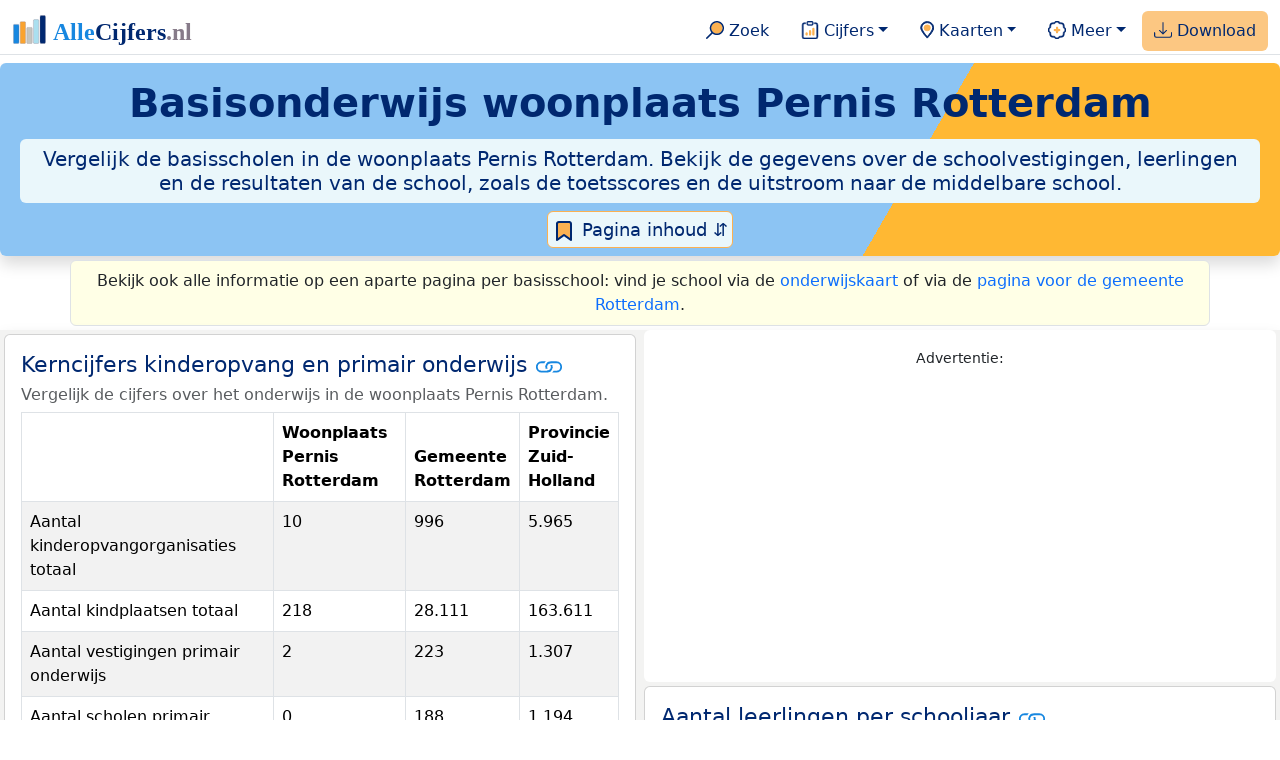

--- FILE ---
content_type: text/html
request_url: https://allecijfers.nl/basisscholen/woonplaats-pernis-rotterdam/
body_size: 104323
content:
<!DOCTYPE html><html lang="nl-NL"><head><script async src="https://www.googletagmanager.com/gtag/js?id=G-1PZYVW4HT3"></script><script> window.dataLayer = window.dataLayer || []; function gtag(){dataLayer.push(arguments);} gtag('js', new Date()); gtag('config', 'G-1PZYVW4HT3', {site: 'acnl', category: 'onderwijs', subcategory: 'gemeente_overzicht_po'});</script><script async src="https://pagead2.googlesyndication.com/pagead/js/adsbygoogle.js?client=ca-pub-3768049119581858" crossorigin="anonymous"></script><meta charset="utf-8"><meta name="viewport" content="width=device-width, initial-scale=1"><meta name="robots" content="max-image-preview:large"><meta name="msapplication-TileColor" content="#da532c"><meta name="msapplication-config" content="/browserconfig.xml"><meta name="theme-color" content="#ffffff"><base href="https://allecijfers.nl/"><link href="https://cdn.jsdelivr.net/npm/bootstrap@5.3.3/dist/css/bootstrap.min.css" rel="stylesheet" integrity="sha384-QWTKZyjpPEjISv5WaRU9OFeRpok6YctnYmDr5pNlyT2bRjXh0JMhjY6hW+ALEwIH" crossorigin="anonymous"> <link rel="stylesheet" type="text/css" href="/css/openinfo.css"><link rel="apple-touch-icon" sizes="180x180" href="/apple-touch-icon.png"><link rel="apple-touch-icon-precomposed" href="/apple-touch-icon-precomposed.png"><link rel="icon" href="/favicon.ico" sizes="any"><link rel="icon" type="image/png" sizes="32x32" href="/favicon-32x32.png"><link rel="icon" type="image/png" sizes="16x16" href="/favicon-16x16.png"><link rel="mask-icon" href="/safari-pinned-tab.svg" color="#5bbad5"><link rel="canonical" href="https://allecijfers.nl/basisscholen/woonplaats-pernis-rotterdam"><link rel="manifest" href="/site.webmanifest"><title>Basisonderwijs woonplaats Pernis Rotterdam (2 scholen) | AlleCijfers.nl</title><script type="application/ld+json"> { "@context": "https://schema.org", "@type": "Organization", "url": "https://allecijfers.nl", "logo": "https://allecijfers.nl/images/start/AlleCijfersLogo.svg" }</script><script src="/js/config.js"></script><meta name="description" content="Vergelijk de basisscholen in de woonplaats Pernis Rotterdam. Bekijk de gegevens over de schoolvestigingen, leerlingen en de resultaten van de school, zoals de toetsscores en de uitstroom naar de middelbare school."><meta name="keywords" content="data, gegevens, informatie, cijfers, statistieken, grafieken, kaarten, diagrammen, trends, ranglijsten, openinfo, allecijfers, onderwijs, scholen, leerlingen, studenten, docenten, personeel, omgeving, gebieden, leeftijden, kinderopvang, basisonderwijs, voortgezet onderwijs, middelbaar beroepsonderwijs, hoger onderwijs, demografie, jeugd"><meta name="color-scheme" content="light"><meta property="og:title" content="Basisonderwijs woonplaats Pernis Rotterdam (2 scholen) | AlleCijfers.nl"><meta property="og:description" content="Vergelijk de basisscholen in de woonplaats Pernis Rotterdam. Bekijk de gegevens over de schoolvestigingen, leerlingen en de resultaten van de school, zoals de toetsscores en de uitstroom naar de middelbare school."><meta property="og:url" content="https://allecijfers.nl/basisscholen/woonplaats-pernis-rotterdam"><meta property="og:type" content="article"><meta property="article:published_time" content="2015-07-21T12:00:00+02:00"><meta property="article:modified_time" content="2026-01-07T12:53:58+01:00"><meta property="fb:app_id" content="1679841595389333"><meta name="twitter:card" content="summary_large_image"><meta name="twitter:title" content="Basisonderwijs woonplaats Pernis Rotterdam (2 scholen) | AlleCijfers.nl"><meta name="twitter:description" content="Vergelijk de basisscholen in de woonplaats Pernis Rotterdam. Bekijk de gegevens over de schoolvestigingen, leerlingen en de resultaten van de school, zoals de toetsscores en de uitstroom naar de middelbare school."><meta name="twitter:creator" content="@AlleCijfers"><link rel="stylesheet" type="text/css" href="/css/datatables_bs5.min.css"></head><body><nav class="navbar navbar-expand-lg navbar-light navbar-custom" id="top"><div class="container-xxl justify-content-center border-bottom"><a class="navbar-brand" href="https://allecijfers.nl/" target="_blank"> <img src="/images/start/AlleCijfersLogoTekst.svg" height="36" class="d-inline-block align-top" alt="AlleCijfers logo"></a><button class="navbar-toggler" type="button" data-bs-toggle="collapse" data-bs-target="#navbarNavDropdown" aria-controls="navbarNavDropdown" aria-expanded="false" aria-label="Toggle navigation"><span class="navbar-toggler-icon"></span></button><div class="collapse navbar-collapse" id="navbarNavDropdown"><div class="navbar-nav ms-auto"><div class="nav-divider d-lg-none"></div><div class="nav-item"> <a class="nav-link mx-2 rounded" href="/zoeken/" target="_blank" title="Gebruik de zoekfunctie of bekijk de inhoudsopgave van AlleCijfers.nl."><img src="/images/theme/zoek.svg" height="22" class="d-inline-block pb-1" alt="Zoekicoon: een vergrootglas om naar de zoekpagina door te klikken."> Zoek</a></div><div class="nav-divider d-lg-none"></div><div class="nav-item dropdown"> <a class="nav-link dropdown-toggle mx-2 rounded" href="#" id="navbarDropdownMenuOverzichten" role="button" data-bs-toggle="dropdown" data-bs-auto-close="outside" aria-expanded="false" title="Bekijk de statistieken over heel veel onderwerpen."> <img src="/images/theme/cijfers.svg" height="22" class="d-inline-block pb-1" alt="Afbeelding van een klembord met een staafgrafiek als icoontje bij het menu-item waarmee de pagina's met statistieken getoond kunnen worden."> Cijfers</a> <div class="dropdown-menu" aria-labelledby="navbarDropdownMenuOverzichten"> <a class="dropdown-item" href="/analyses/" target="_blank">Analyses</a> <div class="dropdown-divider"></div> <a class="dropdown-item" href="/autodata/" target="_blank">Auto's</a> <div class="dropdown-divider"></div> <a class="dropdown-item" href="/definities/" target="_blank">Bronnen, definities, uitleg</a> <div class="dropdown-divider"></div> <a class="dropdown-item" href="/energie/" target="_blank">Energie</a> <div class="dropdown-divider"></div> <a class="dropdown-item" href="/gezondheid/" target="_blank">Gezondheid</a> <div class="dropdown-divider"></div> <a class="dropdown-item" href="/internationaal/" target="_blank">Landen, migratie</a> <div class="dropdown-divider"></div> <div class="dropdown dropend"> <a class="dropdown-item" href="#" id="dropdownSubMenuLinkRegionaal" data-bs-toggle="dropdown" aria-expanded="false">Nederland regionaal &raquo;</a> <div class="dropdown-menu" aria-labelledby="dropdownSubMenuLinkRegionaal"> <a class="dropdown-item" href="/nederland/" target="_blank">Nederland</a> <div class="dropdown-divider"></div> <a class="dropdown-item" href="/provincies/" target="_blank">Provincies</a> <div class="dropdown-divider"></div> <a class="dropdown-item" href="/gemeenten/" target="_blank">Gemeenten Wijken Buurten</a> <div class="dropdown-divider"></div> <a class="dropdown-item" href="/woonplaatsen/" target="_blank">Woonplaatsen</a> <div class="dropdown-divider"></div> <a class="dropdown-item" href="/postcodes/" target="_blank">Postcodes</a> <div class="dropdown-divider"></div> <a class="dropdown-item" href="/ranglijsten/" target="_blank">Ranglijsten</a> <div class="dropdown-divider"></div> <a class="dropdown-item" href="/adressen/" target="_blank">Adressen</a> <div class="dropdown-divider"></div> <a class="dropdown-item" href="/gemeentelijke-herindelingen/" target="_blank">Gemeentelijke herindelingen</a> <div class="dropdown-divider"></div> <a class="dropdown-item" href="/regionaal/" target="_blank">Meer regionaal</a> </div> </div> <div class="dropdown-divider"></div> <a class="dropdown-item" href="/nieuws/" target="_blank">Nieuws</a> <div class="dropdown-divider"></div> <div class="dropdown dropend"> <a class="dropdown-item" href="#" id="dropdownSubMenuLinkOnderwijs" data-bs-toggle="dropdown" aria-expanded="false">Onderwijs &raquo;</a> <div class="dropdown-menu" aria-labelledby="dropdownSubMenuLinkOnderwijs"> <a class="dropdown-item" href="/kinderopvang/" target="_blank">Kinderopvang</a> <div class="dropdown-divider"></div> <a class="dropdown-item" href="/basisscholen-overzicht/" target="_blank">Basisonderwijs</a> <div class="dropdown-divider"></div> <a class="dropdown-item" href="/middelbare-scholen-overzicht/" target="_blank">Middelbare scholen</a> <div class="dropdown-divider"></div> <a class="dropdown-item" href="/mbo/" target="_blank">Middelbaar beroepsonderwijs</a> <div class="dropdown-divider"></div> <a class="dropdown-item" href="/hbo/" target="_blank">Hoger beroepsonderwijs</a> <div class="dropdown-divider"></div> <a class="dropdown-item" href="/universiteiten/" target="_blank">Universiteiten</a> <div class="dropdown-divider"></div> <a class="dropdown-item" href="/onderwijs-besturen/" target="_blank">Schoolbesturen</a> <div class="dropdown-divider"></div> <a class="dropdown-item" href="/onderwijs/" target="_blank">Meer onderwijs</a> </div> </div> <div class="dropdown-divider"></div> <a class="dropdown-item" href="/verkiezingen/" target="_blank">Verkiezingen en politiek</a> </div></div><div class="nav-divider d-lg-none"></div><div class="nav-item dropdown"> <a class="nav-link dropdown-toggle mx-2 rounded" href="#" id="navbarDropdownMenuKaart" role="button" data-bs-toggle="dropdown" aria-expanded="false" title="Bekijk de interactieve kaarten."><img src="/images/theme/map.svg" height="22" class="d-inline-block pb-1" alt="Locatie-icoon: een puntvormige druppel die een kaartlocatie aangeeft."> Kaarten</a> <div class="dropdown-menu" aria-labelledby="navbarDropdownMenuKaart"> <a class="dropdown-item" href="/kaart/?lon=4.3939&lat=51.884&zoom=12" title="Bekijk provincies, gemeenten, woonplaatsen, wijken en buurten op de kaart." target="_blank">Regionale gebieden</a> <div class="dropdown-divider"></div> <a class="dropdown-item" href="/postcodekaart/?lon=4.3939&lat=51.884&zoom=12" title="Bekijk postcodegebieden op de kaart." target="_blank">Postcodegebieden</a> <div class="dropdown-divider"></div> <a class="dropdown-item" href="/onderwijskaart/?lon=4.3939&lat=51.884&zoom=12" title="Bekijk de kaart met onderwijslocaties." target="_blank">Onderwijs</a> <div class="dropdown-divider"></div> <a class="dropdown-item" href="/kinderopvangkaart/?lon=4.3939&lat=51.884&zoom=12" title="Bekijk de kaart met locaties voor kinderopvang." target="_blank">Kinderopvang</a> </div></div><div class="nav-divider d-lg-none"></div><div class="nav-item dropdown"> <a class="nav-link dropdown-toggle mx-2 rounded" href="#" id="navbarDropdownMenuMeer" role="button" data-bs-toggle="dropdown" aria-expanded="false" title="Bekijk meer achtergrondinformatie over AlleCijfers."><img src="/images/theme/meer.svg" height="22" class="d-inline-block pb-1" alt="Icoontje van een tandwiel met een plusteken erin, als illustratie bij het menu-item meer."> Meer</a> <div class="dropdown-menu" aria-labelledby="navbarDropdownMenuMeer"> <a class="dropdown-item" href="/adverteren/" title="Adverteer met een groot bereik voor een kleine prijs" target="_blank">Adverteren</a> <div class="dropdown-divider"></div> <a class="dropdown-item" href="/afbeelding/" title="Verzameling foto's van cijfers" target="_blank">Afbeeldingen van cijfers</a> <div class="dropdown-divider"></div> <a class="dropdown-item" href="/zoeken/#alle-onderwerpen" title="Overzicht van alle onderwerpen" target="_blank">Alle onderwerpen</a> <div class="dropdown-divider"></div> <a class="dropdown-item" href="/bedankt/" title="Bedankt voor je gebruik van AlleCijfers.nl!" target="_blank">Bedankt!</a> <div class="dropdown-divider"></div> <a class="dropdown-item" href="/contact/" title="Contactgegevens" target="_blank">Contact</a> <div class="dropdown-divider"></div> <a class="dropdown-item" href="/cookies/" title="Gebruik van cookies door AlleCijfers" target="_blank">Cookie gebruik</a> <div class="dropdown-divider"></div> <a class="dropdown-item" href="/maatwerk/" title="Service voor het verzamelen en verwerken van data tot informatie" target="_blank">Maatwerk</a> <div class="dropdown-divider"></div> <a class="dropdown-item" href="http://eepurl.com/glbecz" title="Schrijf je in en ontvang een bericht als de informatie is bijgewerkt." target="_blank">Nieuwsbrief</a> <div class="dropdown-divider"></div> <a class="dropdown-item" href="/over-ons/" title="Achtergrond over AlleCijfers.nl" target="_blank">Over AlleCijfers.nl</a> <div class="dropdown-divider"></div> <a class="dropdown-item" href="https://youtube.com/@AlleCijfers" target="_blank">YouTube kanaal</a> </div></div><div class="nav-divider d-lg-none"></div><div class="nav-item px-1 me-0 oranje rounded"><a class="nav-link" href="https://openinfo.nl/downloads/onderwijs-informatie-gemeente-rotterdam/" target="_blank" title="Download alle onderwijsdata voor de gemeente Rotterdam als handige Excel documenten."><img src="/images/theme/download.svg" height="22" class="d-inline-block pb-1" alt="Afbeelding van een tabel om aan te geven dat de datasets gedownload kunnen worden."> Download</a></div></div></div></div></nav><div class="container-xxl bg-title shadow rounded py-2 mb-1 text-center"> <h1 class="mx-2 mt-2 pb-1 d-none d-lg-block"><strong><span itemscope itemtype='https://schema.org/ElementarySchool'>Basisonderwijs</span> <span itemscope itemtype='https://schema.org/AdministrativeArea'><span itemprop='name'>woonplaats Pernis Rotterdam</span></span></strong></h1> <h1 class="mx-2 mt-2 pb-1 d-block d-lg-none"><strong>Basisonderwijs woonplaats Pernis Rotterdam</strong></h1> <h5 class="mx-2 px-2 py-2 rounded achtergrondblauw95 tekstblauwinfo d-none d-lg-inline-block">Vergelijk de basisscholen in de woonplaats Pernis Rotterdam. Bekijk de gegevens over de schoolvestigingen, leerlingen en de resultaten van de school, zoals de toetsscores en de uitstroom naar de middelbare school.</h5> <h6 class="mx-2 px-2 py-2 rounded achtergrondblauw95 tekstblauwinfo d-inline-block d-lg-none">Vergelijk de basisscholen in de woonplaats Pernis Rotterdam. Bekijk de gegevens over de schoolvestigingen, leerlingen en de resultaten van de school, zoals de toetsscores en de uitstroom naar de middelbare school.</h6> <button class="btn btn-primary button-lichtblauw px-1 py-1" type="button" data-bs-toggle="modal" data-bs-target="#inhoudsopgave"><img src="/images/theme/index.svg" alt="Inhoudsopgave"> Pagina inhoud &#8693;</button> <div class="modal fade" id="inhoudsopgave" tabindex="-1" aria-labelledby="inhoud_titel" aria-hidden="true"> <div class="modal-dialog"> <div class="modal-content"> <div class="modal-header"> <h5 class="modal-title" id="inhoud_titel"><img src="/images/theme/index.svg" class="d-inline-block align-bottom" alt="Inhoudsopgave"> Inhoud en meer informatie:</h5> <button type="button" class="btn-close" data-bs-dismiss="modal" aria-label="Close"></button> </div> <div class="modal-body text-start"> <p class="card-text text-center tekstblauwinfo achtergrondblauw95">Vergelijk de scholen in het basisonderwijs in de woonplaats Pernis Rotterdam. Met gegevens tot en met schooljaar 2025-2026.</p> <hr> <p class="card-text text-center">Onderwerpen op deze pagina:</p> <p class="tekst-oranje-top text-center"><a href='/basisscholen/woonplaats-pernis-rotterdam#doorstroomtoets' title='Doorstroomtoets kandidaten en scores groep 8.'>Doorstroomtoetsen</a> <strong>/</strong> <a href='/basisscholen/woonplaats-pernis-rotterdam#afstand_kinderdagverblijf' title='Bekijk de gemiddelde afstand van het huisadres tot de kinderopvang en het basisonderwijs in de woonplaats Pernis Rotterdam.'>Gemiddelde afstanden</a> <strong>/</strong> <a href='/basisscholen/woonplaats-pernis-rotterdam#kerncijfers' title='Tabel met het overzicht van de belangrijkste cijfers voor de woonplaats Pernis Rotterdam.'>Kerncijfers</a> <strong>/</strong> <a href='/basisscholen/woonplaats-pernis-rotterdam#aantal_leerlingen' title='Aantal leerlingen per schooljaar in de woonplaats Pernis Rotterdam.'>Leerlingen per schooljaar</a> <strong>/</strong> <a href='/basisscholen/woonplaats-pernis-rotterdam#leerlingen_per_school' title='Grafiek met het aantal leerlingen per vestiging en gemiddeld in de woonplaats Pernis Rotterdam.'>Leerlingen per vestiging</a> <strong>/</strong> <a href='/basisscholen/woonplaats-pernis-rotterdam#tabel_vestigingen_huisadres' title='Leerlingen uit de woonplaats Pernis Rotterdam per school waar de leerlingen naartoe gaan.'>Leerlingen wonend in de woonplaats Pernis Rotterdam</a> <strong>/</strong> <a href='/basisscholen/woonplaats-pernis-rotterdam#levensbeschouwing' title='Overzicht naar levensbeschouwing van de scholen.'>Overzicht naar levensbeschouwing</a> <strong>/</strong> <a href='/basisscholen/woonplaats-pernis-rotterdam#uitstroom' title='Uitstroom groep 8 naar de middelbare school.'>Uitstroom naar de middelbare school</a></p> <hr> <p class="card-text text-center">Extra informatie op andere pagina's:</p> <p class="tekst-oranje-top text-center"><a href='/pagina-overzicht/gemeente-rotterdam/' title='Overzicht van de pagina’s over het onderwijs en over andere onderwerpen voor de gemeente Rotterdam op AlleCijfers.nl.' target='_blank'> Pagina overzicht gemeente Rotterdam</a> <strong>/</strong> <a href='/basisscholen/provincie-zuid-holland/' title='Primair onderwijs in de provincie provincie Zuid-Holland.' target='_blank'>Basisonderwijs provincie Zuid-Holland</a> <strong>/</strong> <a href='/basisscholen-overzicht/rotterdam/' title='Overzicht van de vestigingen in de woonplaats Pernis Rotterdam.' target='_blank'>Basisscholen Rotterdam</a> <strong>/</strong> <a href='/definities/open-data-bronnen-primair-onderwijs/' title='Bronnen en definities voor de data over het primair onderwijs.' target='_blank'>Bronnen en definities</a> <strong>/</strong> <a href='https://openinfo.nl/downloads/onderwijs-informatie-gemeente-rotterdam/' title='Download alle onderwijsdata voor de gemeente Rotterdam als handige Excel documenten.' target='_blank'>Download onderwijsdata</a> <strong>/</strong> <a href='/gemeente-overzicht/rotterdam/' title='Overzicht van de woonplaatsen, wijken en buurten in de Rotterdam.' target='_blank'>Gebieden Rotterdam</a> <strong>/</strong> <a href='/kinderopvang/rotterdam' title='Bekijk alle kinderopvang locaties in de Rotterdam.' target='_blank'>Kinderopvang</a> <strong>/</strong> <a href='/onderwijs/vergelijken/' title='Vergelijk scholen op verschillende onderwerpen.' target='_blank'>Onderwijs vergelijken</a> <strong>/</strong> <a href='/woonplaats/pernis-rotterdam' title='Bekijk meer dan 250 onderwerpen in duidelijke cijfers en grafieken voor de woonplaats Pernis Rotterdam.' target='_blank'>Statistieken woonplaats Pernis Rotterdam</a> <strong>/</strong> <a href='/toetsen-basisonderwijs/' title='Welke verschillende soorten toetsen worden in het basisonderwijs gebruikt? Bekijk de informatie over het gebruik door scholen en de gemiddelde scores voor AMN, Cito, DIA, IEP en Route 8 per schooljaar. Met uitleg over de normering, het verschil tussen volgtoetsen, de eindtoets, de doorstroomtoets en veel meer!' target='_blank'>Toetsen basisonderwijs</a> <strong>/</strong> <a href='/onderwijs/vergelijken/uitstroom/' title='Vergelijk de uitstroom van het primair- naar het voortgezet onderwijs. Met cijfers per school of gemeente en per schooljaar.' target='_blank'>Uitstroom vergelijken</a></p> <hr> <p class="card-text text-center">Pad naar deze pagina:</p> <p class="tekst-oranje-top text-center"><a href='/' target='_blank'>AlleCijfers.nl</a> <strong>/</strong> <a href='/onderwijs/' target='_blank'>Onderwijs</a> <strong>/</strong> <a href='/basisscholen-overzicht/rotterdam/' target='_blank'>Basisscholen gemeente Rotterdam</a> <strong>/</strong> <a href='/basisscholen-regionaal/' target='_blank'>Basisonderwijs regionaal</a> <strong>/</strong> Basisonderwijs woonplaats Pernis Rotterdam</p> <hr> <p class="card-text pt-2 text-center">Gebruikte brondata: onderwijsdata van <abbr title='Dienst Uitvoering Onderwijs'>DUO</abbr> tot en met 5 januari 2026, verrijkt met de adresgegevens uit de <abbr title='Basisregistratie Adressen en Gebouwen'>BAG</abbr> van het Kadaster van 2025 en de regionale indelingen van het <abbr title='Centraal Bureau voor de Statistiek'>CBS</abbr> van 2025. Zie <a href='/definities/bronnen-alle-cijfers/' target='_blank'>het overzicht van de gebruikte bronnen</a> voor meer informatie over de dataleveranciers en de gebruikte brondata.</p> </div> <div class="modal-footer"> <button type="button" class="btn btn-primary button-lichtblauw" data-bs-dismiss="modal"> Sluit </button> </div> </div> </div> </div></div><div class="container my-1 achtergrondgeel95 border rounded"> <p class="mx-2 my-1 py-1 text-center">Bekijk ook alle informatie op een aparte pagina per basisschool: vind je school via de <a href='/onderwijskaart/?lon=4.3939&lat=51.884&zoom=12' target='_blank'>onderwijskaart</a> of via de <a href='/basisscholen-overzicht/rotterdam/' target='_blank'>pagina voor de gemeente Rotterdam</a>.</p></div><div class="container-xxl achtergrondgrijs90 shadow rounded"> <div class="row achtergrondgrijs95"> <div class='col-lg-6 px-1 py-0' id='kerncijfers'><div class='card my-1'><div class='card-body'><h5 class='card-title'>Kerncijfers kinderopvang en primair onderwijs <svg class='clipboard' data-bs-toggle='tooltip' data-clipboard-text='https://allecijfers.nl/basisscholen/woonplaats-pernis-rotterdam/#kerncijfers' width='1.4em' height='1.4em' viewBox='0 0 16 16' fill='#1787E0' xmlns='http://www.w3.org/2000/svg' data-bs-original-title='Link gekopieerd!' aria-label='Link gekopieerd!'><path d='M6.354 5.5H4a3 3 0 0 0 0 6h3a3 3 0 0 0 2.83-4H9c-.086 0-.17.01-.25.031A2 2 0 0 1 7 10.5H4a2 2 0 1 1 0-4h1.535c.218-.376.495-.714.82-1z'></path><path d='M6.764 6.5H7c.364 0 .706.097 1 .268A1.99 1.99 0 0 1 9 6.5h.236A3.004 3.004 0 0 0 8 5.67a3 3 0 0 0-1.236.83z'></path><path d='M9 5.5a3 3 0 0 0-2.83 4h1.098A2 2 0 0 1 9 6.5h3a2 2 0 1 1 0 4h-1.535a4.02 4.02 0 0 1-.82 1H12a3 3 0 1 0 0-6H9z'></path><path d='M8 11.33a3.01 3.01 0 0 0 1.236-.83H9a1.99 1.99 0 0 1-1-.268 1.99 1.99 0 0 1-1 .268h-.236c.332.371.756.66 1.236.83z'></path></svg></h5> <h6 class='card-subtitle mb-2 text-muted'>Vergelijk de cijfers over het onderwijs in de woonplaats Pernis Rotterdam.</h6> <div class='table-responsive'><table class='table table-striped table-bordered' style='width:100%'><thead><tr><th></th><th>Woonplaats Pernis Rotterdam</th><th>Gemeente Rotterdam</th><th>Provincie Zuid-Holland</th></tr></thead><tbody><tr><td>Aantal kinderopvangorganisaties totaal</td><td>10</td><td>996</td><td>5.965</td></tr><tr><td>Aantal kindplaatsen totaal</td><td>218</td><td>28.111</td><td>163.611</td></tr><tr><td>Aantal vestigingen primair onderwijs</td><td>2</td><td>223</td><td>1.307</td></tr><tr><td>Aantal scholen primair onderwijs</td><td>0</td><td>188</td><td>1.194</td></tr><tr><td>Aantal besturen</td><td>0</td><td>18</td><td>176</td></tr><tr><td>Aantal leerlingen primair onderwijs</td><td>321</td><td>55.423</td><td>326.271</td></tr><tr><td>Aantal kinderopvangorganisaties buitenschoolse opvang</td><td>3</td><td>266</td><td>1.643</td></tr><tr><td>Aantal kindplaatsen buitenschoolse opvang</td><td>121</td><td>12.451</td><td>79.244</td></tr><tr><td>Aantal kinderopvangorganisaties gastouderbureau</td><td>0</td><td>1</td><td>58</td></tr><tr><td>Aantal kinderopvangorganisaties kinderdagverblijf</td><td>1</td><td>351</td><td>1.985</td></tr><tr><td>Aantal kindplaatsen kinderdagverblijf</td><td>64</td><td>13.557</td><td>71.221</td></tr><tr><td>Aantal kinderopvangorganisaties voorziening voor gastouderopvang</td><td>6</td><td>378</td><td>2.279</td></tr><tr><td>Aantal kindplaatsen voorziening voor gastouderopvang</td><td>33</td><td>2.103</td><td>13.146</td></tr><tr><td>Aantal vestigingen basisonderwijs</td><td>2</td><td>168</td><td>1.110</td></tr><tr><td>Aantal scholen basisonderwijs</td><td>0</td><td>163</td><td>1.088</td></tr><tr><td>Aantal leerlingen basisonderwijs</td><td>321</td><td>49.470</td><td>303.898</td></tr><tr><td>Aantal vestigingen speciaal basisonderwijs</td><td>0</td><td>55</td><td>197</td></tr><tr><td>Aantal scholen speciaal basisonderwijs</td><td>0</td><td>25</td><td>106</td></tr><tr><td>Aantal leerlingen speciaal basisonderwijs</td><td>0</td><td>5.953</td><td>22.373</td></tr></tbody></table></div> <p class='figure-caption'>Bovenstaande tabel toont gegevens over kinderopvangorganisaties per type en het basisonderwijs naar soort onderwijs in de woonplaats Pernis Rotterdam. Dit is op basis van de data uit het Landelijk Register Kinderopvang (LRK) en de data van de Dienst Uitvoering Onderwijs (DUO). De data zijn het meest recent bijgewerkt op 5 januari 2026.</p> <p class='card-text'>De aantallen (kinderopvanglocaties, schoolvestigingen, kindplaatsen, leerlingen,...) horen bij de organisaties die in de woonplaats Pernis Rotterdam gevestigd zijn. Het aantal leerlingen betreft bijvoorbeeld het aantal leerlingen dat onderwijs volgt op een school in de woonplaats Pernis Rotterdam. Op de pagina’s over het basisonderwijs <a href='/basisscholen/gemeente-rotterdam/' target='_blank'>per gemeente</a> of <a href='/basisscholen/provincie-zuid-holland/' target='_blank'>provincie</a> zijn ook gegevens beschikbaar over het huisadres van leerlingen ten opzichte van het adres van de schoolvestigingen.</p><button id='meer_onderwijs_dropdown' type='button' class='btn btn-primary button-open dropdown-toggle' data-bs-toggle='dropdown' aria-haspopup='true' aria-expanded='false'>Onderwijs</button><div class='dropdown-menu' aria-labelledby='meer_onderwijs_dropdown' style=''><a class='dropdown-item' href='https://openinfo.nl/downloads/onderwijs-informatie-gemeente-rotterdam/' target='_blank'>Download onderwijsdata</a><a class='dropdown-item' href='/kinderopvang/rotterdam/' target='_blank'>Overzicht kinderopvang</a><a class='dropdown-item' href='/basisscholen-overzicht/rotterdam/' target='_blank'>Overzicht basisscholen</a><a class='dropdown-item' href='/middelbare-scholen-overzicht/rotterdam/' target='_blank'>Overzicht middelbare scholen</a><a class='dropdown-item' href='/basisscholen-regionaal/' target='_blank'>Vergelijk basisscholen</a><a class='dropdown-item' href='/middelbare-scholen/woonplaats-pernis-rotterdam/' target='_blank'>Vergelijk middelbare scholen</a><a class='dropdown-item' href='/onderwijs-besturen/' target='_blank'>Overzicht onderwijsbesturen</a><a class='dropdown-item' href='/mbo/' target='_blank'>Overzicht MBO</a><a class='dropdown-item' href='/hbo/' target='_blank'>Overzicht HBO</a><a class='dropdown-item' href='/universiteiten/' target='_blank'>Overzicht universiteiten</a><a class='dropdown-item' href='/onderwijskaart/?lon=4.3939&lat=51.884&zoom=12' target='_blank'>Onderwijskaart</a><a class='dropdown-item' href='/onderwijs/' target='_blank'>Meer onderwijs</a></div> </div></div></div><div class='col-lg-6 px-1 py-0' id='onderwijs_regionaal_vergelijken'><div class='card border-0 mx-auto text-center'><div class='card-body' itemscope itemtype='https://schema.org/WPAdBlock'><p class='card-text'><small>Advertentie:</small></p><script async src='https://pagead2.googlesyndication.com/pagead/js/adsbygoogle.js?client=ca-pub-3768049119581858' crossorigin='anonymous'></script><ins class='adsbygoogle' style='display:block' data-ad-client='ca-pub-3768049119581858' data-ad-slot='6516180880' data-ad-format='auto' data-full-width-responsive='true'></ins><script> (adsbygoogle = window.adsbygoogle || []).push({}); </script></div></div><div class='card my-1' id='aantal_leerlingen'><div class='card-body'><h5 class='card-title'>Aantal leerlingen per schooljaar <svg class='clipboard' data-bs-toggle='tooltip' data-clipboard-text='https://allecijfers.nl/basisscholen/woonplaats-pernis-rotterdam/#aantal_leerlingen' width='1.4em' height='1.4em' viewBox='0 0 16 16' fill='#1787E0' xmlns='http://www.w3.org/2000/svg' data-bs-original-title='Link gekopieerd!' aria-label='Link gekopieerd!'><path d='M6.354 5.5H4a3 3 0 0 0 0 6h3a3 3 0 0 0 2.83-4H9c-.086 0-.17.01-.25.031A2 2 0 0 1 7 10.5H4a2 2 0 1 1 0-4h1.535c.218-.376.495-.714.82-1z'></path><path d='M6.764 6.5H7c.364 0 .706.097 1 .268A1.99 1.99 0 0 1 9 6.5h.236A3.004 3.004 0 0 0 8 5.67a3 3 0 0 0-1.236.83z'></path><path d='M9 5.5a3 3 0 0 0-2.83 4h1.098A2 2 0 0 1 9 6.5h3a2 2 0 1 1 0 4h-1.535a4.02 4.02 0 0 1-.82 1H12a3 3 0 1 0 0-6H9z'></path><path d='M8 11.33a3.01 3.01 0 0 0 1.236-.83H9a1.99 1.99 0 0 1-1-.268 1.99 1.99 0 0 1-1 .268h-.236c.332.371.756.66 1.236.83z'></path></svg></h5> <h6 class='card-subtitle mb-2 text-muted'>In schooljaar 2025-2026 zijn er 321 leerlingen ingeschreven op de basisscholen in de woonplaats Pernis Rotterdam.</h6> <nav><div class='nav nav-tabs' role='tablist'><a class='nav-item nav-link active' id='tab_grafiek_aantal_leerlingen' data-bs-toggle='tab' href='#panel_grafiek_aantal_leerlingen' role='tab' aria-controls='panel_grafiek_aantal_leerlingen' aria-selected='true'>Grafiek</a><a class='nav-item nav-link' id='tab_tabel_aantal_leerlingen' data-bs-toggle='tab' href='#panel_tabel_aantal_leerlingen' role='tab' aria-controls='panel_tabel_aantal_leerlingen' aria-selected='false'>Tabel</a></div></nav><div class='tab-content'><div class='tab-pane fade show active' id='panel_grafiek_aantal_leerlingen' role='tabpanel' aria-labelledby='tab_grafiek_aantal_leerlingen'><br><div id='grafiek_aantal_leerlingen' class='text-center' style='min-height: 380px; position: relative;'><h5 class='mt-3 tekst-open'>Heel even geduld alsjeblieft:</h5><h5 class='mt-2 tekst-info'>Je apparaat laadt de grafieken van Allecijfers.nl</h5><div id='spinner_aantal_leerlingen' class='chart-loading-spinner'></div></div> <p class='figure-caption'>Bovenstaande grafiek toont het totaal aantal leerlingen per schooljaar voor alle schoolvestigingen in de woonplaats Pernis Rotterdam.</p> </div><div class='tab-pane fade' id='panel_tabel_aantal_leerlingen' role='tabpanel' aria-labelledby='tab_tabel_aantal_leerlingen'><br>  <div class='table-responsive'><table class='table table-striped table-bordered' style='width:100%'> <thead><tr><th>Schooljaar</th><th>Aantal leerlingen Woonplaats Pernis Rotterdam</th><th>% verschil t.o.v. vorig schooljaar</th></tr></thead><tbody><tr><td>2025-2026</td><td>321</td><td>-2,73%</td></tr><tr><td>2024-2025</td><td>330</td><td>-3,23%</td></tr><tr><td>2023-2024</td><td>341</td><td>-1,73%</td></tr><tr><td>2022-2023</td><td>347</td><td>-1,98%</td></tr><tr><td>2021-2022</td><td>354</td><td>0,28%</td></tr><tr><td>2020-2021</td><td>353</td><td>0,28%</td></tr><tr><td>2019-2020</td><td>352</td><td>-1,12%</td></tr><tr><td>2018-2019</td><td>356</td><td>-1,66%</td></tr><tr><td>2017-2018</td><td>362</td><td>-3,72%</td></tr><tr><td>2016-2017</td><td>376</td><td>-2,08%</td></tr><tr><td>2015-2016</td><td>384</td><td>-0,52%</td></tr><tr><td>2014-2015</td><td>386</td><td>-4,22%</td></tr><tr><td>2013-2014</td><td>403</td><td>3,87%</td></tr><tr><td>2012-2013</td><td>388</td><td>-1,27%</td></tr><tr><td>2011-2012</td><td>393</td><td>-0,76%</td></tr><tr><td>2010-2011</td><td>396</td><td>geen data</td></tr></tbody> </table></div></div></div> <p class='card-text'>Het aantal leerlingen per schooljaar is bepaald op basis van de data van <abbr title='Dienst Uitvoering Onderwijs'>DUO</abbr> over leerlingen per schoolvestiging. Hierbij geldt het aantal leerlingen dat op peildatum 1 oktober van ieder schooljaar bij de schoolvestiging was ingeschreven. De schooljaren met het hoogste aantal leerlingen waren 2013-2014 (403 leerlingen) en 2010-2011 (396 leerlingen).</p> </div></div></div><div class='col-lg-6 px-1 py-0' id='levensbeschouwing'><div class='card my-1' id='levensbeschouwing_tekst'><div class='card-body text-center'><h2 class='card-title'><span class='card-title-number'>71%</span> protestants-christelijk</h2> <h5 class='card-title'><span class='tekst-1787E0'>71% van de leerlingen</span> in het basisonderwijs in de woonplaats Pernis Rotterdam volgde in schooljaar 2025-2026 onderwijs van het <span class='tekst-1787E0'>type protestants-christelijk</span>.</h5> </div></div><div class='card my-1' id='levensbeschouwing_grafiek'><div class='card-body'><h5 class='card-title'>Levensbeschouwing <svg class='clipboard' data-bs-toggle='tooltip' data-clipboard-text='https://allecijfers.nl/basisscholen/woonplaats-pernis-rotterdam/#levensbeschouwing_grafiek' width='1.4em' height='1.4em' viewBox='0 0 16 16' fill='#1787E0' xmlns='http://www.w3.org/2000/svg' data-bs-original-title='Link gekopieerd!' aria-label='Link gekopieerd!'><path d='M6.354 5.5H4a3 3 0 0 0 0 6h3a3 3 0 0 0 2.83-4H9c-.086 0-.17.01-.25.031A2 2 0 0 1 7 10.5H4a2 2 0 1 1 0-4h1.535c.218-.376.495-.714.82-1z'></path><path d='M6.764 6.5H7c.364 0 .706.097 1 .268A1.99 1.99 0 0 1 9 6.5h.236A3.004 3.004 0 0 0 8 5.67a3 3 0 0 0-1.236.83z'></path><path d='M9 5.5a3 3 0 0 0-2.83 4h1.098A2 2 0 0 1 9 6.5h3a2 2 0 1 1 0 4h-1.535a4.02 4.02 0 0 1-.82 1H12a3 3 0 1 0 0-6H9z'></path><path d='M8 11.33a3.01 3.01 0 0 0 1.236-.83H9a1.99 1.99 0 0 1-1-.268 1.99 1.99 0 0 1-1 .268h-.236c.332.371.756.66 1.236.83z'></path></svg></h5> <h6 class='card-subtitle mb-2 text-muted'>Verdeling van leerlingen naar overtuiging van de 2 basisscholen in de woonplaats Pernis Rotterdam, schooljaar 2025-2026.</h6> <nav><div class='nav nav-tabs' role='tablist'><a class='nav-item nav-link active' id='tab_grafiek_levensbeschouwing_grafiek' data-bs-toggle='tab' href='#panel_grafiek_levensbeschouwing_grafiek' role='tab' aria-controls='panel_grafiek_levensbeschouwing_grafiek' aria-selected='true'>Grafiek</a><a class='nav-item nav-link' id='tab_tabel_levensbeschouwing_grafiek' data-bs-toggle='tab' href='#panel_tabel_levensbeschouwing_grafiek' role='tab' aria-controls='panel_tabel_levensbeschouwing_grafiek' aria-selected='false'>Tabel</a></div></nav><div class='tab-content'><div class='tab-pane fade show active' id='panel_grafiek_levensbeschouwing_grafiek' role='tabpanel' aria-labelledby='tab_grafiek_levensbeschouwing_grafiek'><br><div id='grafiek_levensbeschouwing_grafiek' class='text-center' style='min-height: 380px; position: relative;'><h5 class='mt-3 tekst-open'>Heel even geduld alsjeblieft:</h5><h5 class='mt-2 tekst-info'>Je apparaat laadt de grafieken van Allecijfers.nl</h5><div id='spinner_levensbeschouwing_grafiek' class='chart-loading-spinner'></div></div> <p class='figure-caption'>Bovenstaande grafiek toont het percentage leerlingen <em>naar het type overtuiging</em> van de school (het aantal wordt getoond als je de ‘taartpunten’ van de grafiek aanklikt). De gegevens gelden voor de basisscholen in de woonplaats Pernis Rotterdam en schooljaar 2025-2026.</p> </div><div class='tab-pane fade' id='panel_tabel_levensbeschouwing_grafiek' role='tabpanel' aria-labelledby='tab_tabel_levensbeschouwing_grafiek'><br> <p class='card-text'>Onderstaande tabel toont het percentage en aantal leerlingen <em>naar het type overtuiging</em> van de basisscholen in de woonplaats Pernis Rotterdam voor het schooljaar 2025-2026.</p> <div class='table-responsive'><table class='table table-striped table-bordered' style='width:100%'> <thead><tr><th>Geloof</th><th>Aantal leerlingen</th><th>Percentage leerlingen</th></tr></thead><tbody><tr><td>Protestants-Christelijk</td><td>227</td><td>71%</td></tr><tr><td>Openbaar</td><td>94</td><td>29%</td></tr></tbody> </table></div></div></div> <p class='card-text'>In de Nederlandse grondwet staat dat er vrijheid van onderwijs is. Dit betekent dat de overheid geld geeft aan zowel openbare als bijzondere scholen. Bijzondere scholen mogen lesgeven vanuit een geloof of levensbeschouwing. In Nederland zijn er al heel lang veel christelijke scholen. Deze horen bij verschillende richtingen, zoals protestants, gereformeerd en katholiek.</p><p class='card-text'>De laatste jaren komen er ook steeds meer bijzondere scholen bij die niet religieus zijn. Deze scholen geven les vanuit een bepaalde visie op opvoeding of leren, zoals Montessori, Dalton of Jenaplan. Ook zijn er scholen die zich richten op duurzaamheid, technologie of tweetalig onderwijs.</p><a href='/religie/' target='_blank' class='btn btn-primary button-open'>Cijfers over religie</a> </div></div></div><div class='col-lg-6 px-1 py-0' id='tabel_vestigingen_huisadres'><div class='card my-1'><div class='card-body'><h5 class='card-title'>Aantal leerlingen per school <svg class='clipboard' data-bs-toggle='tooltip' data-clipboard-text='https://allecijfers.nl/basisscholen/woonplaats-pernis-rotterdam/#tabel_vestigingen_huisadres' width='1.4em' height='1.4em' viewBox='0 0 16 16' fill='#1787E0' xmlns='http://www.w3.org/2000/svg' data-bs-original-title='Link gekopieerd!' aria-label='Link gekopieerd!'><path d='M6.354 5.5H4a3 3 0 0 0 0 6h3a3 3 0 0 0 2.83-4H9c-.086 0-.17.01-.25.031A2 2 0 0 1 7 10.5H4a2 2 0 1 1 0-4h1.535c.218-.376.495-.714.82-1z'></path><path d='M6.764 6.5H7c.364 0 .706.097 1 .268A1.99 1.99 0 0 1 9 6.5h.236A3.004 3.004 0 0 0 8 5.67a3 3 0 0 0-1.236.83z'></path><path d='M9 5.5a3 3 0 0 0-2.83 4h1.098A2 2 0 0 1 9 6.5h3a2 2 0 1 1 0 4h-1.535a4.02 4.02 0 0 1-.82 1H12a3 3 0 1 0 0-6H9z'></path><path d='M8 11.33a3.01 3.01 0 0 0 1.236-.83H9a1.99 1.99 0 0 1-1-.268 1.99 1.99 0 0 1-1 .268h-.236c.332.371.756.66 1.236.83z'></path></svg></h5> <h6 class='card-subtitle mb-2 text-muted'>Schoolvestigingen waar de leerlingen uit de gemeente Rotterdam het meest naartoe gaan.</h6> <div class='table-responsive'><table class='table table-striped table-bordered' style='width:100%'><thead><tr><th>Schoolvestiging</th><th>Leerlingen uit Rotterdam</th><th>Leerlingen totaal</th></tr></thead><tbody><tr><td> <a href='basisschool/nicolaasschool' target='_blank'>Nicolaasschool in Rotterdam</a></td><td>755</td><td>864</td></tr><tr><td> <a href='basisschool/het-tangram-rotterdam' target='_blank'>Basisschool Het Tangram Rotterdam</a></td><td>707</td><td>852</td></tr><tr><td> <a href='basisschool/fatima' target='_blank'>Basisschool Fatima in Rotterdam</a></td><td>657</td><td>678</td></tr><tr><td> <a href='basisschool/harbour-ibsr' target='_blank'>Basisschool Harbour IBSR in Rotterdam</a></td><td>634</td><td>740</td></tr><tr><td> <a href='basisschool/de-kleine-prins-rotterdam' target='_blank'>Basisschool De Kleine Prins Rotterdam</a></td><td>630</td><td>685</td></tr><tr><td> <a href='basisschool/de-mare-rotterdam' target='_blank'>Basisschool De Mare Rotterdam</a></td><td>607</td><td>641</td></tr><tr><td> <a href='basisschool/st-michael-rotterdam' target='_blank'>Basisschool St. Michaël Rotterdam</a></td><td>601</td><td>628</td></tr><tr><td> <a href='basisschool/het-landje' target='_blank'>Openbare Basisschool Het Landje in Rotterdam</a></td><td>594</td><td>638</td></tr><tr><td> <a href='basisschool/het-spectrum-rotterdam' target='_blank'>IKC Het Spectrum Rotterdam</a></td><td>575</td><td>668</td></tr><tr><td> <a href='basisschool/nieuwe-park-rozenburgschool' target='_blank'>Basisschool Nieuwe Park Rozenburgschool in Rotterdam</a></td><td>563</td><td>577</td></tr><tr><td> <a href='/basisscholen-overzicht/rotterdam/' target='_blank'>Meer...</a></td><td></td><td></td></tr></tbody></table></div> <p class='figure-caption'>Bovenstaande tabel toont waar de leerlingen woonachtig in de gemeente Rotterdam naar de basisschool gaan. De leerlingaantallen gelden voor schooljaar 2025-2026.</p> <p class='card-text'>Overzicht van de top tien vestigingen  in het basisonderwijs waar de leerlingen uit de gemeente Rotterdam in schooljaar 2025-2026 het meest naar school gaan. In totaal gaan de leerlingen uit gemeente Rotterdam naar 337 verschillende locaties voor basisonderwijs. Het volledige overzicht is onderdeel van de <a href='https://openinfo.nl/downloads/onderwijs-informatie-gemeente-rotterdam/' target='_blank'>download met datasets over het onderwijs voor de gemeente Rotterdam</a>.</p> </div></div></div><div class='col-lg-6 px-1 py-0' id='tabel_gemeente'><div class='card my-1'><div class='card-body'><h5 class='card-title'>Aantal leerlingen uit de gemeente Rotterdam per gemeente van de school <svg class='clipboard' data-bs-toggle='tooltip' data-clipboard-text='https://allecijfers.nl/basisscholen/gemeente-rotterdam/#tabel_gemeente' width='1.4em' height='1.4em' viewBox='0 0 16 16' fill='#1787E0' xmlns='http://www.w3.org/2000/svg' data-bs-original-title='Link gekopieerd!' aria-label='Link gekopieerd!'><path d='M6.354 5.5H4a3 3 0 0 0 0 6h3a3 3 0 0 0 2.83-4H9c-.086 0-.17.01-.25.031A2 2 0 0 1 7 10.5H4a2 2 0 1 1 0-4h1.535c.218-.376.495-.714.82-1z'></path><path d='M6.764 6.5H7c.364 0 .706.097 1 .268A1.99 1.99 0 0 1 9 6.5h.236A3.004 3.004 0 0 0 8 5.67a3 3 0 0 0-1.236.83z'></path><path d='M9 5.5a3 3 0 0 0-2.83 4h1.098A2 2 0 0 1 9 6.5h3a2 2 0 1 1 0 4h-1.535a4.02 4.02 0 0 1-.82 1H12a3 3 0 1 0 0-6H9z'></path><path d='M8 11.33a3.01 3.01 0 0 0 1.236-.83H9a1.99 1.99 0 0 1-1-.268 1.99 1.99 0 0 1-1 .268h-.236c.332.371.756.66 1.236.83z'></path></svg></h5> <h6 class='card-subtitle mb-2 text-muted'>Aantal leerlingen met een huisadres in de gemeente Rotterdam per gemeente waar hun basisschoolvestiging gevestigd is.</h6> <div class='table-responsive'><table class='table table-striped table-bordered' style='width:100%'><thead><tr><th>Gemeente</th><th>Aantal leerlingen</th></tr></thead><tbody><tr><td> <a href='/basisscholen-overzicht/rotterdam/' target='_blank'>Rotterdam</a></td><td>50.302</td></tr><tr><td> <a href='/basisscholen-overzicht/barendrecht/' target='_blank'>Barendrecht</a></td><td>624</td></tr><tr><td> <a href='/basisscholen-overzicht/capelle-aan-den-ijssel/' target='_blank'>Capelle aan den IJssel</a></td><td>475</td></tr><tr><td> <a href='/basisscholen-overzicht/ridderkerk/' target='_blank'>Ridderkerk</a></td><td>467</td></tr><tr><td> <a href='/basisscholen-overzicht/schiedam/' target='_blank'>Schiedam</a></td><td>427</td></tr><tr><td> <a href='/basisscholen-overzicht/albrandswaard/' target='_blank'>Albrandswaard</a></td><td>275</td></tr><tr><td> <a href='/basisscholen-overzicht/zuidplas/' target='_blank'>Zuidplas</a></td><td>205</td></tr><tr><td> <a href='/basisscholen-overzicht/westland/' target='_blank'>Westland</a></td><td>132</td></tr><tr><td> <a href='/basisscholen-overzicht/nissewaard/' target='_blank'>Nissewaard</a></td><td>115</td></tr><tr><td> <a href='/basisscholen-overzicht/voorne-aan-zee/' target='_blank'>Voorne aan Zee</a></td><td>71</td></tr><tr><td> <a href='/basisscholen-overzicht/rotterdam/#tabel_gemeente' target='_blank'>Meer...</a></td><td></td></tr></tbody></table></div> <p class='figure-caption'>Bovenstaande tabel toont het overzicht van het aantal leerlingen woonachtig in de gemeente Rotterdam per gemeente waar deze leerlingen naar de basisschool gaan. De leerlingaantallen gelden voor schooljaar 2025-2026.  De gemeenten zijn gesorteerd op het aantal leerlingen uit de gemeente Rotterdam dat in een gemeente naar school gaat. Alleen gemeenten met minimaal vijf leerlingen uit de gemeente Rotterdam worden getoond.</p>  </div></div></div><div class='col-lg-6 px-1 py-0' id='leerlingen_per_school'><div class='card my-1'><div class='card-body'><h5 class='card-title'>Aantal leerlingen per basisschool <svg class='clipboard' data-bs-toggle='tooltip' data-clipboard-text='https://allecijfers.nl/basisscholen/woonplaats-pernis-rotterdam/#leerlingen_per_school' width='1.4em' height='1.4em' viewBox='0 0 16 16' fill='#1787E0' xmlns='http://www.w3.org/2000/svg' data-bs-original-title='Link gekopieerd!' aria-label='Link gekopieerd!'><path d='M6.354 5.5H4a3 3 0 0 0 0 6h3a3 3 0 0 0 2.83-4H9c-.086 0-.17.01-.25.031A2 2 0 0 1 7 10.5H4a2 2 0 1 1 0-4h1.535c.218-.376.495-.714.82-1z'></path><path d='M6.764 6.5H7c.364 0 .706.097 1 .268A1.99 1.99 0 0 1 9 6.5h.236A3.004 3.004 0 0 0 8 5.67a3 3 0 0 0-1.236.83z'></path><path d='M9 5.5a3 3 0 0 0-2.83 4h1.098A2 2 0 0 1 9 6.5h3a2 2 0 1 1 0 4h-1.535a4.02 4.02 0 0 1-.82 1H12a3 3 0 1 0 0-6H9z'></path><path d='M8 11.33a3.01 3.01 0 0 0 1.236-.83H9a1.99 1.99 0 0 1-1-.268 1.99 1.99 0 0 1-1 .268h-.236c.332.371.756.66 1.236.83z'></path></svg></h5> <h6 class='card-subtitle mb-2 text-muted'>Aantal leerlingen per vestiging en gemiddeld in de woonplaats Pernis Rotterdam</h6> <nav><div class='nav nav-tabs' role='tablist'><a class='nav-item nav-link active' id='tab_grafiek_leerlingen_per_school' data-bs-toggle='tab' href='#panel_grafiek_leerlingen_per_school' role='tab' aria-controls='panel_grafiek_leerlingen_per_school' aria-selected='true'>Grafiek</a><a class='nav-item nav-link' id='tab_tabel_leerlingen_per_school' data-bs-toggle='tab' href='#panel_tabel_leerlingen_per_school' role='tab' aria-controls='panel_tabel_leerlingen_per_school' aria-selected='false'>Tabel</a></div></nav><div class='tab-content'><div class='tab-pane fade show active' id='panel_grafiek_leerlingen_per_school' role='tabpanel' aria-labelledby='tab_grafiek_leerlingen_per_school'><br><div id='grafiek_leerlingen_per_school' class='text-center' style='min-height: 380px; position: relative;'><h5 class='mt-3 tekst-open'>Heel even geduld alsjeblieft:</h5><h5 class='mt-2 tekst-info'>Je apparaat laadt de grafieken van Allecijfers.nl</h5><div id='spinner_leerlingen_per_school' class='chart-loading-spinner'></div></div> <p class='figure-caption'>Bovenstaand staafdiagram toont het aantal leerlingen per schoolvestiging in de woonplaats Pernis Rotterdam en het gemiddelde voor de scholen in de woonplaats Pernis Rotterdam.</p> </div><div class='tab-pane fade' id='panel_tabel_leerlingen_per_school' role='tabpanel' aria-labelledby='tab_tabel_leerlingen_per_school'><br>  <div class='table-responsive'><table class='table table-striped table-bordered' style='width:100%'> <thead><tr><th>Vestiging</th><th>Woonplaats</th><th>Aantal leerlingen</th></tr></thead><tbody><tr><td> <a href='basisschool/de-plataan-pernis-rotterdam' target='_blank'>De Plataan Pernis Rotterdam</a></td><td>Pernis Rotterdam</td><td>94</td></tr><tr><td> <a href='basisschool/het-waterschip' target='_blank'>Het Waterschip</a></td><td>Pernis Rotterdam</td><td>227</td></tr></tbody> </table></div></div></div> <p class='card-text'>De vestigingen worden in het <span class='tekstblauwopen'>lichtblauw</span> getoond en het gemiddelde voor de woonplaats Pernis Rotterdam wordt in het <span class='tekst-oranje-top'>oranje</span> weergegeven. De 2 vestigingen in het basisonderwijs in de woonplaats Pernis Rotterdam hebben in schooljaar 2025-2026 gemiddeld 160 leerlingen. De Plataan Pernis Rotterdam is met 94 leerlingen de kleinste school in de woonplaats Pernis Rotterdam. En Het Waterschip is met 227 leerlingen de grootste school in de woonplaats Pernis Rotterdam.</p><a href='/basisscholen-overzicht/rotterdam/' target='_blank' title='Overzicht van het basisonderwijs per gemeente' class='btn btn-primary button-open'>Scholen gemeente Rotterdam</a> </div></div></div><div class='col-lg-6 px-1 pt-1 pb-2 mx-auto text-center'><div class='card border-0 mx-auto text-center'><div class='card-body' itemscope itemtype='https://schema.org/WPAdBlock'><p class='card-text'><small>Advertentie:</small></p><script async src='https://pagead2.googlesyndication.com/pagead/js/adsbygoogle.js?client=ca-pub-3768049119581858' crossorigin='anonymous'></script><ins class='adsbygoogle' style='display:block' data-ad-client='ca-pub-3768049119581858' data-ad-slot='6516180880' data-ad-format='auto' data-full-width-responsive='true'></ins><script> (adsbygoogle = window.adsbygoogle || []).push({}); </script></div></div></div><div class='col-lg-6 px-1 py-0' id='doorstroomtoets'><div class='card my-1'><div class='card-body'><h5 class='card-title'>Aantal kandidaten per type doorstroomtoets <svg class='clipboard' data-bs-toggle='tooltip' data-clipboard-text='https://allecijfers.nl/basisscholen/woonplaats-pernis-rotterdam/#doorstroomtoets' width='1.4em' height='1.4em' viewBox='0 0 16 16' fill='#1787E0' xmlns='http://www.w3.org/2000/svg' data-bs-original-title='Link gekopieerd!' aria-label='Link gekopieerd!'><path d='M6.354 5.5H4a3 3 0 0 0 0 6h3a3 3 0 0 0 2.83-4H9c-.086 0-.17.01-.25.031A2 2 0 0 1 7 10.5H4a2 2 0 1 1 0-4h1.535c.218-.376.495-.714.82-1z'></path><path d='M6.764 6.5H7c.364 0 .706.097 1 .268A1.99 1.99 0 0 1 9 6.5h.236A3.004 3.004 0 0 0 8 5.67a3 3 0 0 0-1.236.83z'></path><path d='M9 5.5a3 3 0 0 0-2.83 4h1.098A2 2 0 0 1 9 6.5h3a2 2 0 1 1 0 4h-1.535a4.02 4.02 0 0 1-.82 1H12a3 3 0 1 0 0-6H9z'></path><path d='M8 11.33a3.01 3.01 0 0 0 1.236-.83H9a1.99 1.99 0 0 1-1-.268 1.99 1.99 0 0 1-1 .268h-.236c.332.371.756.66 1.236.83z'></path></svg></h5> <h6 class='card-subtitle mb-2 text-muted'>Marktaandeel van leveranciers van groep 8 toetsen in de woonplaats Pernis Rotterdam.</h6> <div id='grafiek_doorstroomtoets' class='text-center' style='min-height: 380px; position: relative;'><h5 class='mt-3 tekst-open'>Heel even geduld alsjeblieft:</h5><h5 class='mt-2 tekst-info'>Je apparaat laadt de grafieken van Allecijfers.nl</h5><div id='spinner_doorstroomtoets' class='chart-loading-spinner'></div></div><p class='figure-caption'>Bovenstaand taartdiagram toont het aantal kandidaten per soort doorstroomtoets in schooljaar 2024-2025 in de woonplaats Pernis Rotterdam.</p> <p class='card-text'>Honderd procent van de leerlingen (43 leerlingen) die in de woonplaats Pernis Rotterdam in het schooljaar 2024-2025 de doorstroomtoets heeft gedaan, heeft de <a href='/toetsen-basisonderwijs/#lib' target='_blank'>LIB</a> gemaakt.</p><p class='card-text'>De doorstroomtoets wordt in februari door basisscholen afgenomen. Scholen kunnen uit verschillende leveranciers kiezen. De doorstroomtoets is samen met het schooladvies bepalend is voor de keuze van het type middelbare school.</p> </div></div></div><div class='col-lg-6 px-1 py-0' id='scores'><div class='card my-1'><div class='card-body'><h5 class='card-title'>Gemiddelde scores per schooljaar <svg class='clipboard' data-bs-toggle='tooltip' data-clipboard-text='https://allecijfers.nl/basisscholen/woonplaats-pernis-rotterdam/#scores' width='1.4em' height='1.4em' viewBox='0 0 16 16' fill='#1787E0' xmlns='http://www.w3.org/2000/svg' data-bs-original-title='Link gekopieerd!' aria-label='Link gekopieerd!'><path d='M6.354 5.5H4a3 3 0 0 0 0 6h3a3 3 0 0 0 2.83-4H9c-.086 0-.17.01-.25.031A2 2 0 0 1 7 10.5H4a2 2 0 1 1 0-4h1.535c.218-.376.495-.714.82-1z'></path><path d='M6.764 6.5H7c.364 0 .706.097 1 .268A1.99 1.99 0 0 1 9 6.5h.236A3.004 3.004 0 0 0 8 5.67a3 3 0 0 0-1.236.83z'></path><path d='M9 5.5a3 3 0 0 0-2.83 4h1.098A2 2 0 0 1 9 6.5h3a2 2 0 1 1 0 4h-1.535a4.02 4.02 0 0 1-.82 1H12a3 3 0 1 0 0-6H9z'></path><path d='M8 11.33a3.01 3.01 0 0 0 1.236-.83H9a1.99 1.99 0 0 1-1-.268 1.99 1.99 0 0 1-1 .268h-.236c.332.371.756.66 1.236.83z'></path></svg></h5> <h6 class='card-subtitle mb-2 text-muted'>Scores op de doorstroomtoets per schooljaar, de woonplaats Pernis Rotterdam.</h6> <div id='dashboard_scores'><div id='filter_scores'></div><div id='grafiek_scores' class='text-center' style='min-height: 380px; position: relative;'><h5 class='mt-3 tekst-open'>Heel even geduld alsjeblieft:</h5><h5 class='mt-2 tekst-info'>Je apparaat laadt de grafieken van Allecijfers.nl</h5><div id='spinner_scores' class='chart-loading-spinner'></div></div><p class='figure-caption'>Bovenstaande grafiek toont de gemiddelde scores per schooljaar. Gebruik het filter boven de grafiek om de scores van de 3 verschillende soorten toetsen die in de woonplaats Pernis Rotterdam zijn gebruikt te bekijken. In schooljaar 2019-2020 is als gevolg van de Coronamaatregelen geen eindtoets afgenomen.</p> </div><p class='card-text'>Gegevens van de <abbr title='Dienst Uitvoering Onderwijs'>DUO</abbr> over de toetsscores tot en met schooljaar 2024-2025.</p><a href='/toetsen-basisonderwijs/' target='_blank' class='btn btn-primary button-open'>Meer toetsen</a> </div></div></div><div class='col-lg-6 px-1 py-0' id='tabel_toetsen'><div class='card my-1'><div class='card-body'><h5 class='card-title'>Gemiddelde toetsscores, woonplaats Pernis Rotterdam <svg class='clipboard' data-bs-toggle='tooltip' data-clipboard-text='https://allecijfers.nl/basisscholen/woonplaats-pernis-rotterdam/#tabel_toetsen' width='1.4em' height='1.4em' viewBox='0 0 16 16' fill='#1787E0' xmlns='http://www.w3.org/2000/svg' data-bs-original-title='Link gekopieerd!' aria-label='Link gekopieerd!'><path d='M6.354 5.5H4a3 3 0 0 0 0 6h3a3 3 0 0 0 2.83-4H9c-.086 0-.17.01-.25.031A2 2 0 0 1 7 10.5H4a2 2 0 1 1 0-4h1.535c.218-.376.495-.714.82-1z'></path><path d='M6.764 6.5H7c.364 0 .706.097 1 .268A1.99 1.99 0 0 1 9 6.5h.236A3.004 3.004 0 0 0 8 5.67a3 3 0 0 0-1.236.83z'></path><path d='M9 5.5a3 3 0 0 0-2.83 4h1.098A2 2 0 0 1 9 6.5h3a2 2 0 1 1 0 4h-1.535a4.02 4.02 0 0 1-.82 1H12a3 3 0 1 0 0-6H9z'></path><path d='M8 11.33a3.01 3.01 0 0 0 1.236-.83H9a1.99 1.99 0 0 1-1-.268 1.99 1.99 0 0 1-1 .268h-.236c.332.371.756.66 1.236.83z'></path></svg></h5> <h6 class='card-subtitle mb-2 text-muted'>Tabel met scores op de door groep 8 gemaakte toetsen per schooljaar.</h6> <div class='table-responsive'><table id='dataTable' class='table table-striped table-bordered' style='width:100%'><thead><tr><th>Vestigingsnaam</th><th>Schooljaar</th><th>Type toets</th><th>Gemiddelde score</th></tr></thead><tbody><tr><td> <a href='basisschool/de-plataan-pernis-rotterdam' target='_blank'>De Plataan Pernis Rotterdam</a></td><td>2024-2025</td><td>LIB</td><td>167,19</td></tr><tr><td> <a href='basisschool/het-waterschip' target='_blank'>Het Waterschip</a></td><td>2024-2025</td><td>LIB</td><td>175,37</td></tr><tr><td> <a href='basisschool/de-plataan-pernis-rotterdam' target='_blank'>De Plataan Pernis Rotterdam</a></td><td>2023-2024</td><td>IEP</td><td>74,00</td></tr><tr><td> <a href='basisschool/het-waterschip' target='_blank'>Het Waterschip</a></td><td>2023-2024</td><td>LIB</td><td>171,52</td></tr><tr><td> <a href='basisschool/het-waterschip' target='_blank'>Het Waterschip</a></td><td>2022-2023</td><td>Cito</td><td>533,64</td></tr><tr><td> <a href='basisschool/de-plataan-pernis-rotterdam' target='_blank'>De Plataan Pernis Rotterdam</a></td><td>2022-2023</td><td>IEP</td><td>69,42</td></tr><tr><td> <a href='basisschool/het-waterschip' target='_blank'>Het Waterschip</a></td><td>2021-2022</td><td>Cito</td><td>532,52</td></tr><tr><td> <a href='basisschool/de-plataan-pernis-rotterdam' target='_blank'>De Plataan Pernis Rotterdam</a></td><td>2021-2022</td><td>IEP</td><td>73,18</td></tr><tr><td> <a href='basisschool/het-waterschip' target='_blank'>Het Waterschip</a></td><td>2020-2021</td><td>Cito</td><td>532,89</td></tr><tr><td> <a href='basisschool/de-plataan-pernis-rotterdam' target='_blank'>De Plataan Pernis Rotterdam</a></td><td>2020-2021</td><td>IEP</td><td>74,91</td></tr><tr><td> <a href='basisschool/het-waterschip' target='_blank'>Het Waterschip</a></td><td>2018-2019</td><td>Cito</td><td>531,48</td></tr><tr><td> <a href='basisschool/de-plataan-pernis-rotterdam' target='_blank'>De Plataan Pernis Rotterdam</a></td><td>2018-2019</td><td>IEP</td><td>80,52</td></tr><tr><td> <a href='basisschool/de-plataan-pernis-rotterdam' target='_blank'>De Plataan Pernis Rotterdam</a></td><td>2017-2018</td><td>Cito</td><td>528,00</td></tr><tr><td> <a href='basisschool/het-waterschip' target='_blank'>Het Waterschip</a></td><td>2017-2018</td><td>Cito</td><td>532,00</td></tr><tr><td> <a href='basisschool/de-plataan-pernis-rotterdam' target='_blank'>De Plataan Pernis Rotterdam</a></td><td>2016-2017</td><td>Cito</td><td>528,47</td></tr><tr><td> <a href='basisschool/het-waterschip' target='_blank'>Het Waterschip</a></td><td>2016-2017</td><td>Cito</td><td>533,16</td></tr><tr><td> <a href='basisschool/de-plataan-pernis-rotterdam' target='_blank'>De Plataan Pernis Rotterdam</a></td><td>2015-2016</td><td>Cito</td><td>529,20</td></tr><tr><td> <a href='basisschool/het-waterschip' target='_blank'>Het Waterschip</a></td><td>2015-2016</td><td>Cito</td><td>531,77</td></tr><tr><td> <a href='basisschool/de-plataan-pernis-rotterdam' target='_blank'>De Plataan Pernis Rotterdam</a></td><td>2014-2015</td><td>Cito</td><td>533,70</td></tr></tbody></table></div> <p class='figure-caption'>De tabel toont de gemiddelde scores per type toets en per schooljaar voor schoolvestigingen in de woonplaats Pernis Rotterdam.</p> <p class='card-text'>De tabel toont de scholen in de woonplaats Pernis Rotterdam waarvoor de gemiddelde uitslag van de in groep 8 afgenomen doorstroomtoets of eindtoets beschikbaar is. Sinds schooljaar 2023-2024 is de eindtoets vervangen door de <a href='/toetsen-basisonderwijs/#inleiding_toetsen' target='_blank'>doorstroomtoets</a>. In schooljaar 2019-2020 is als gevolg van de Coronamaatregelen geen eindtoets afgenomen.</p> <button class='btn btn-primary button-info' type='button' data-bs-toggle='collapse' data-bs-target='#toelichting-tabel_toetsen' aria-expanded='false' aria-controls='toelichting-tabel_toetsen'>Tabelgebruik</button>  <div class='collapse' id='toelichting-tabel_toetsen'><div class='card my-1 achtergrondoudwit'><div class='card-body'><h5 class='card-subtitle mb-1 tekstblauwinfo'>Gebruik van de tabel met basisschoolvestigingen in de woonplaats Pernis Rotterdam: </h5><br> <ul><li>Zoek in de tabel met het zoekveld boven de tabel. De rijen van de tabel worden hiermee gefilterd zodat alleen rijen waar de zoekterm in voorkomt getoond worden.</li> <li>Sorteer de inhoud van de tabel door op de kolomtitels te klikken.</li> <li>Blader door de tabel met de knoppen rechtsonder de tabel.</li> <li>Op kleine schermen: Verschuif de tabel horizontaal om alle kolommen te zien (de 1e kolom blijft vast in beeld staan).</li></ul> </div></div></div></div></div></div><div class='col-lg-6 px-1 py-0' id='uitstroom'><div class='card my-1'><div class='card-body'><h5 class='card-title'>Uitstroom van groep 8 naar de middelbare school <svg class='clipboard' data-bs-toggle='tooltip' data-clipboard-text='https://allecijfers.nl/basisscholen/woonplaats-pernis-rotterdam/#uitstroom' width='1.4em' height='1.4em' viewBox='0 0 16 16' fill='#1787E0' xmlns='http://www.w3.org/2000/svg' data-bs-original-title='Link gekopieerd!' aria-label='Link gekopieerd!'><path d='M6.354 5.5H4a3 3 0 0 0 0 6h3a3 3 0 0 0 2.83-4H9c-.086 0-.17.01-.25.031A2 2 0 0 1 7 10.5H4a2 2 0 1 1 0-4h1.535c.218-.376.495-.714.82-1z'></path><path d='M6.764 6.5H7c.364 0 .706.097 1 .268A1.99 1.99 0 0 1 9 6.5h.236A3.004 3.004 0 0 0 8 5.67a3 3 0 0 0-1.236.83z'></path><path d='M9 5.5a3 3 0 0 0-2.83 4h1.098A2 2 0 0 1 9 6.5h3a2 2 0 1 1 0 4h-1.535a4.02 4.02 0 0 1-.82 1H12a3 3 0 1 0 0-6H9z'></path><path d='M8 11.33a3.01 3.01 0 0 0 1.236-.83H9a1.99 1.99 0 0 1-1-.268 1.99 1.99 0 0 1-1 .268h-.236c.332.371.756.66 1.236.83z'></path></svg></h5> <h6 class='card-subtitle mb-2 text-muted'>Schooljaren 2011-2012 tot en met 2024-2025, woonplaats Pernis Rotterdam</h6> <div id='grafiek_uitstroom' class='text-center' style='min-height: 380px; position: relative;'><h5 class='mt-3 tekst-open'>Heel even geduld alsjeblieft:</h5><h5 class='mt-2 tekst-info'>Je apparaat laadt de grafieken van Allecijfers.nl</h5><div id='spinner_uitstroom' class='chart-loading-spinner'></div></div><p class='figure-caption'>Bovenstaande grafiek toont in iedere rij een schooljaar met de uitstroom van groep 8 leerlingen naar de middelbare school. Hierbij is te zien hoeveel procent van de leerlingen naar welke soort middelbare school opleiding is gegaan.</p> <p class='card-text'>Vanaf schooljaar 2022-2023 mogen de gegevens alleen gedeeld worden als er minimaal 5 leerlingen naar een soort opleiding gaan. Dit als gevolg van de toepassing van de privacyregels uit de <abbr title='AVG staat voor Algemene Verordening Gegevensbescherming. Dit is een Europese privacywet die sinds mei 2018 van kracht is. De AVG heeft tot doel de bescherming van persoonsgegevens van EU-burgers te versterken en te harmoniseren. Het legt verplichtingen op aan organisaties die persoonsgegevens verwerken en geeft individuen meer controle over hun persoonsgegevens.'>AVG</abbr> door <abbr title='Dienst Uitvoering Onderwijs'>DUO</abbr>. Om zoveel mogelijk data te kunnen tonen zijn daarom enkele opleidingen samengevoegd. Zie de toelichting voor het overzicht van de samengenomen opleidingen.</p> <button class='btn btn-primary button-info' type='button' data-bs-toggle='collapse' data-bs-target='#toelichting-uitstroom' aria-expanded='false' aria-controls='toelichting-uitstroom'>Toelichting</button> <a href='/onderwijs/vergelijken/uitstroom/' target='_blank' title='Vergelijk de uitstroom van het primair- naar het voortgezet onderwijs. Met cijfers per school of gemeente en per schooljaar.' class='btn btn-primary button-open'>Vergelijk uitstroom</a> <div class='collapse' id='toelichting-uitstroom'><div class='card my-1 achtergrondoudwit'><div class='card-body'><h5 class='card-subtitle mb-1 tekstblauwinfo'>Toelichting op de uitstroom informatie:</h5><br> <dl><dt class='card-text'>Uitstroom en schooladvies:</dt><dd class='card-text'>In groep 8 geeft de leerkracht op de basisschool advies over de middelbare school die past bij het niveau van de leerlingen. De school kijkt daarvoor naar heel veel aspecten. Naast de scores op de toets gaat dit om de leerprestaties in basisschool jaren als geheel. En om de bredere ontwikkeling van het kind op de basisschool. Er kan dus verschil bestaan tussen het middelbareschoolniveau op basis van de toetsscore en het schooladvies en daarmee de uitstroom naar bijvoorbeeld het <abbr title='Voorbereidend Middelbaar Beroepsonderwijs'>VMBO</abbr>, de <abbr title='Hoger Algemeen Voortgezet Onderwijs'>HAVO</abbr> of het <abbr title='Voorbereidend Wetenschappelijk Onderwijs'>VWO</abbr>. De schoolkeuze wordt namelijk in de eerste plaats bepaald door het advies van de leerkrachten.</dd><dd class='card-text'>Het schooladvies is leidend bij de plaatsing van leerlingen in het voortgezet onderwijs. De school voor voortgezet onderwijs moet de leerling minimaal plaatsen op het niveau dat de basisschool adviseert.</dd><dt class='card-text'>Zes  categorieën uitstroom:</dt><dd class='card-text'>In bovenstaande grafiek worden zes categorieën uitstroom getoond. Hierbij zijn sommige soorten opleidingen in het voortgezet onderwijs samengevoegd. Dit is gedaan om de grafiek beter leesbaar te houden en om minder groepen met minder dan 5 leerlingen over te houden aangezien deze vanaf schooljaar 2022-2023 in verband met de door <abbr title='Dienst Uitvoering Onderwijs'>DUO</abbr> toegepaste <abbr title='AVG staat voor Algemene Verordening Gegevensbescherming. Dit is een Europese privacywet die sinds mei 2018 van kracht is. De AVG heeft tot doel de bescherming van persoonsgegevens van EU-burgers te versterken en te harmoniseren. Het legt verplichtingen op aan organisaties die persoonsgegevens verwerken en geeft individuen meer controle over hun persoonsgegevens.'>AVG</abbr>regels niet getoond mogen worden. De volledige informatie hierover vind je in het <a href='definities/schooladviezen-basisonderwijs/' target='_blank'>overzicht van samengevoegde categorieën</a>.</dd><dt class='card-text'>Overzicht van de samengenomen soorten vervolgopleidingen:</dt><dd class='card-text'>Onderstaande tabel toont de koppeling van de  verschillende opleidingen in het voortgezet onderwijs waarnaar leerlingen vanuit het primair onderwijs kunnen doorstromen aan de samengevoegde categorieën.</dl><div class='table-responsive'><table class='table table-striped table-bordered' style='width:100%'><thead><tr><th>Soort opleiding</th><th>Samengenomen opleiding</th></tr></thead><tbody><tr><td>Voortgezet speciaal onderwijs</td><td>Speciaal/praktijk: Voortgezet speciaal onderwijs & Praktijkonderwijs</td></tr><tr><td>Praktijkonderwijs</td><td>Speciaal/praktijk: Voortgezet speciaal onderwijs & Praktijkonderwijs</td></tr><tr><td>VMBO Basisberoepsgerichte leerweg</td><td>VMBO-B/K: VMBO basis/kader</td></tr><tr><td>VMBO Basis- en kaderberoepsgerichte leerweg</td><td>VMBO-B/K: VMBO basis/kader</td></tr><tr><td>VMBO Kaderberoepsgerichte leerweg</td><td>VMBO-B/K: VMBO basis/kader</td></tr><tr><td>VMBO Kaderberoepsgerichte leerweg en gemengde/theoretische leerweg</td><td>VMBO-T: VMBO theoretisch</td></tr><tr><td>VMBO Gemengde/theoretische leerweg</td><td>VMBO-T: VMBO theoretisch</td></tr><tr><td>VMBO Gemengde/theoretische leerweg en HAVO</td><td>HAVO: Hoger Algemeen Voortgezet Onderwijs</td></tr><tr><td>HAVO: Hoger Algemeen Voortgezet Onderwijs</td><td>HAVO: Hoger Algemeen Voortgezet Onderwijs</td></tr><tr><td>HAVO/VWO</td><td>VWO: Voorbereidend Wetenschappelijk Onderwijs</td></tr><tr><td>VWO: Voorbereidend Wetenschappelijk Onderwijs</td><td>VWO: Voorbereidend Wetenschappelijk Onderwijs</td></tr><tr><td>Advies niet mogelijk</td><td>Overig</td></tr><tr><td>Overige adviezen</td><td>Overig</td></tr></tbody></table></div> </div></div></div></div></div></div><div class='col-lg-6 px-1 py-0' id='uitstroom_taartdiagram'><div class='card my-1'><div class='card-body'><h5 class='card-title'>Uitstroom van groep 8 naar de middelbare school <svg class='clipboard' data-bs-toggle='tooltip' data-clipboard-text='https://allecijfers.nl/basisscholen/woonplaats-pernis-rotterdam/#uitstroom_taartdiagram' width='1.4em' height='1.4em' viewBox='0 0 16 16' fill='#1787E0' xmlns='http://www.w3.org/2000/svg' data-bs-original-title='Link gekopieerd!' aria-label='Link gekopieerd!'><path d='M6.354 5.5H4a3 3 0 0 0 0 6h3a3 3 0 0 0 2.83-4H9c-.086 0-.17.01-.25.031A2 2 0 0 1 7 10.5H4a2 2 0 1 1 0-4h1.535c.218-.376.495-.714.82-1z'></path><path d='M6.764 6.5H7c.364 0 .706.097 1 .268A1.99 1.99 0 0 1 9 6.5h.236A3.004 3.004 0 0 0 8 5.67a3 3 0 0 0-1.236.83z'></path><path d='M9 5.5a3 3 0 0 0-2.83 4h1.098A2 2 0 0 1 9 6.5h3a2 2 0 1 1 0 4h-1.535a4.02 4.02 0 0 1-.82 1H12a3 3 0 1 0 0-6H9z'></path><path d='M8 11.33a3.01 3.01 0 0 0 1.236-.83H9a1.99 1.99 0 0 1-1-.268 1.99 1.99 0 0 1-1 .268h-.236c.332.371.756.66 1.236.83z'></path></svg></h5> <h6 class='card-subtitle mb-2 text-muted'>Uitstroom naar type middelbareschool, percentage leerlingen in schooljaar 2024-2025.</h6> <div id='grafiek_uitstroom_taartdiagram' class='text-center' style='min-height: 380px; position: relative;'><h5 class='mt-3 tekst-open'>Heel even geduld alsjeblieft:</h5><h5 class='mt-2 tekst-info'>Je apparaat laadt de grafieken van Allecijfers.nl</h5><div id='spinner_uitstroom_taartdiagram' class='chart-loading-spinner'></div></div><p class='figure-caption'>Bovenstaand taartdiagram toont voor schooljaar 2024-2025 hoeveel procent van de groep 8 leerlingen naar één van de soorten middelbare school opleidingen is gegaan.</p> <p class='card-text'>Van de groep 8 leerlingen uit de woonplaats Pernis Rotterdam ging in schooljaar 2024-2025 11% naar een VMBO basis of kader opleiding, 33% naar het VMBO-T, 17% naar de HAVO, 30% naar het VWO en 9% naar een andere opleiding.</p><a href='/onderwijs/vergelijken/uitstroom-opgerold-per-gebied-schooljaar-2024-2025/' target='_blank' title='Vergelijk de uitstroom, per gebied voor het schooljaar 2024-2025' class='btn btn-primary button-open'>Vergelijk gebieden</a> </div></div></div><div class='col-lg-6 px-1 py-0' id='afstand_kinderdagverblijf'><div class='card my-1'><div class='card-body'><h5 class='card-title'>Afstand tot kinderdagverblijven <svg class='clipboard' data-bs-toggle='tooltip' data-clipboard-text='https://allecijfers.nl/basisscholen/woonplaats-pernis-rotterdam/#afstand_kinderdagverblijf' width='1.4em' height='1.4em' viewBox='0 0 16 16' fill='#1787E0' xmlns='http://www.w3.org/2000/svg' data-bs-original-title='Link gekopieerd!' aria-label='Link gekopieerd!'><path d='M6.354 5.5H4a3 3 0 0 0 0 6h3a3 3 0 0 0 2.83-4H9c-.086 0-.17.01-.25.031A2 2 0 0 1 7 10.5H4a2 2 0 1 1 0-4h1.535c.218-.376.495-.714.82-1z'></path><path d='M6.764 6.5H7c.364 0 .706.097 1 .268A1.99 1.99 0 0 1 9 6.5h.236A3.004 3.004 0 0 0 8 5.67a3 3 0 0 0-1.236.83z'></path><path d='M9 5.5a3 3 0 0 0-2.83 4h1.098A2 2 0 0 1 9 6.5h3a2 2 0 1 1 0 4h-1.535a4.02 4.02 0 0 1-.82 1H12a3 3 0 1 0 0-6H9z'></path><path d='M8 11.33a3.01 3.01 0 0 0 1.236-.83H9a1.99 1.99 0 0 1-1-.268 1.99 1.99 0 0 1-1 .268h-.236c.332.371.756.66 1.236.83z'></path></svg></h5> <h6 class='card-subtitle mb-2 text-muted'>De gemiddelde afstand van alle inwoners in de woonplaats Pernis Rotterdam tot het dichtstbijzijnde kinderdagverblijf, berekend over de weg, is 0,6 kilometer.</h6> <div id='grafiek_afstand_kinderdagverblijf' class='text-center' style='min-height: 380px; position: relative;'><h5 class='mt-3 tekst-open'>Heel even geduld alsjeblieft:</h5><h5 class='mt-2 tekst-info'>Je apparaat laadt de grafieken van Allecijfers.nl</h5><div id='spinner_afstand_kinderdagverblijf' class='chart-loading-spinner'></div></div><p class='figure-caption'>Bovenstaande grafiek toont het gemiddeld aantal kinderdagverblijven binnen een vaste afstand van één, drie of vijf kilometer over de weg voor alle inwoners van de woonplaats Pernis Rotterdam.</p>  <button id='afstand_kinderdagverblijf_dropdown' type='button' class='btn btn-primary button-open dropdown-toggle' data-bs-toggle='dropdown' aria-haspopup='true' aria-expanded='false'>Vergelijk regionaal</button><div class='dropdown-menu' aria-labelledby='afstand_kinderdagverblijf_dropdown' style=''><a class='dropdown-item' href='/basisscholen/nederland#afstand_kinderdagverblijf' target='_blank'>Nederland</a><a class='dropdown-item' href='/basisscholen/provincie-zuid-holland#afstand_kinderdagverblijf' target='_blank'>Provincie Zuid-Holland</a><a class='dropdown-item' href='/basisscholen/gemeente-rotterdam#afstand_kinderdagverblijf' target='_blank'>Gemeente Rotterdam</a></div> </div></div></div><div class='col-lg-6 px-1 py-0' id='afstand_buitenschoolseopvang'><div class='card my-1'><div class='card-body'><h5 class='card-title'>Afstand tot de buitenschoolse opvang (BSO) <svg class='clipboard' data-bs-toggle='tooltip' data-clipboard-text='https://allecijfers.nl/basisscholen/woonplaats-pernis-rotterdam/#afstand_buitenschoolseopvang' width='1.4em' height='1.4em' viewBox='0 0 16 16' fill='#1787E0' xmlns='http://www.w3.org/2000/svg' data-bs-original-title='Link gekopieerd!' aria-label='Link gekopieerd!'><path d='M6.354 5.5H4a3 3 0 0 0 0 6h3a3 3 0 0 0 2.83-4H9c-.086 0-.17.01-.25.031A2 2 0 0 1 7 10.5H4a2 2 0 1 1 0-4h1.535c.218-.376.495-.714.82-1z'></path><path d='M6.764 6.5H7c.364 0 .706.097 1 .268A1.99 1.99 0 0 1 9 6.5h.236A3.004 3.004 0 0 0 8 5.67a3 3 0 0 0-1.236.83z'></path><path d='M9 5.5a3 3 0 0 0-2.83 4h1.098A2 2 0 0 1 9 6.5h3a2 2 0 1 1 0 4h-1.535a4.02 4.02 0 0 1-.82 1H12a3 3 0 1 0 0-6H9z'></path><path d='M8 11.33a3.01 3.01 0 0 0 1.236-.83H9a1.99 1.99 0 0 1-1-.268 1.99 1.99 0 0 1-1 .268h-.236c.332.371.756.66 1.236.83z'></path></svg></h5> <h6 class='card-subtitle mb-2 text-muted'>De gemiddelde afstand van alle inwoners in de woonplaats Pernis Rotterdam tot de dichtstbijzijnde <abbr title='Buitenschoolse Opvang'>BSO</abbr>, berekend over de weg, is 0,5 kilometer.</h6> <div id='grafiek_afstand_buitenschoolseopvang' class='text-center' style='min-height: 380px; position: relative;'><h5 class='mt-3 tekst-open'>Heel even geduld alsjeblieft:</h5><h5 class='mt-2 tekst-info'>Je apparaat laadt de grafieken van Allecijfers.nl</h5><div id='spinner_afstand_buitenschoolseopvang' class='chart-loading-spinner'></div></div><p class='figure-caption'>Bovenstaande grafiek toont het gemiddeld aantal locaties voor buitenschoolse opvang binnen een vaste afstand van één, drie of vijf kilometer over de weg voor alle inwoners van de woonplaats Pernis Rotterdam.</p>  <button id='afstand_buitenschoolseopvang_dropdown' type='button' class='btn btn-primary button-open dropdown-toggle' data-bs-toggle='dropdown' aria-haspopup='true' aria-expanded='false'>Vergelijk regionaal</button><div class='dropdown-menu' aria-labelledby='afstand_buitenschoolseopvang_dropdown' style=''><a class='dropdown-item' href='/basisscholen/nederland#afstand_buitenschoolseopvang' target='_blank'>Nederland</a><a class='dropdown-item' href='/basisscholen/provincie-zuid-holland#afstand_buitenschoolseopvang' target='_blank'>Provincie Zuid-Holland</a><a class='dropdown-item' href='/basisscholen/gemeente-rotterdam#afstand_buitenschoolseopvang' target='_blank'>Gemeente Rotterdam</a></div> </div></div></div><div class='col-lg-6 px-1 py-0' id='afstand_basisonderwijs'><div class='card my-1'><div class='card-body'><h5 class='card-title'>Afstand tot basisscholen <svg class='clipboard' data-bs-toggle='tooltip' data-clipboard-text='https://allecijfers.nl/basisscholen/woonplaats-pernis-rotterdam/#afstand_basisonderwijs' width='1.4em' height='1.4em' viewBox='0 0 16 16' fill='#1787E0' xmlns='http://www.w3.org/2000/svg' data-bs-original-title='Link gekopieerd!' aria-label='Link gekopieerd!'><path d='M6.354 5.5H4a3 3 0 0 0 0 6h3a3 3 0 0 0 2.83-4H9c-.086 0-.17.01-.25.031A2 2 0 0 1 7 10.5H4a2 2 0 1 1 0-4h1.535c.218-.376.495-.714.82-1z'></path><path d='M6.764 6.5H7c.364 0 .706.097 1 .268A1.99 1.99 0 0 1 9 6.5h.236A3.004 3.004 0 0 0 8 5.67a3 3 0 0 0-1.236.83z'></path><path d='M9 5.5a3 3 0 0 0-2.83 4h1.098A2 2 0 0 1 9 6.5h3a2 2 0 1 1 0 4h-1.535a4.02 4.02 0 0 1-.82 1H12a3 3 0 1 0 0-6H9z'></path><path d='M8 11.33a3.01 3.01 0 0 0 1.236-.83H9a1.99 1.99 0 0 1-1-.268 1.99 1.99 0 0 1-1 .268h-.236c.332.371.756.66 1.236.83z'></path></svg></h5> <h6 class='card-subtitle mb-2 text-muted'>De gemiddelde afstand van alle inwoners in de woonplaats Pernis Rotterdam tot de dichtstbijzijnde basisschool, berekend over de weg, is 0,6 kilometer.</h6> <div id='grafiek_afstand_basisonderwijs' class='text-center' style='min-height: 380px; position: relative;'><h5 class='mt-3 tekst-open'>Heel even geduld alsjeblieft:</h5><h5 class='mt-2 tekst-info'>Je apparaat laadt de grafieken van Allecijfers.nl</h5><div id='spinner_afstand_basisonderwijs' class='chart-loading-spinner'></div></div><p class='figure-caption'>Bovenstaande grafiek toont het gemiddeld aantal basisschoolvestigingen binnen een vaste afstand van één, drie of vijf kilometer over de weg voor alle inwoners van de woonplaats Pernis Rotterdam.</p> <p class='card-text'>Bekijk het overzicht van alle basisscholen in de gemeente Rotterdam op de <a href='/basisscholen-overzicht/rotterdam' target='_blank'>pagina met basisscholen in de gemeente Rotterdam</a>.</p> <button id='afstand_basisonderwijs_dropdown' type='button' class='btn btn-primary button-open dropdown-toggle' data-bs-toggle='dropdown' aria-haspopup='true' aria-expanded='false'>Vergelijk regionaal</button><div class='dropdown-menu' aria-labelledby='afstand_basisonderwijs_dropdown' style=''><a class='dropdown-item' href='/basisscholen/nederland#afstand_basisonderwijs' target='_blank'>Nederland</a><a class='dropdown-item' href='/basisscholen/provincie-zuid-holland#afstand_basisonderwijs' target='_blank'>Provincie Zuid-Holland</a><a class='dropdown-item' href='/basisscholen/gemeente-rotterdam#afstand_basisonderwijs' target='_blank'>Gemeente Rotterdam</a></div> </div></div></div><div class='col-lg-6 px-1 py-0' id='download_datasets'><div class='card my-1 achtergrondgeel95'><div class='card-body'><h5 class='card-title'>Datasets met onderwijsdata <svg class='clipboard' data-bs-toggle='tooltip' data-clipboard-text='https://allecijfers.nl/basisscholen/woonplaats-pernis-rotterdam/#download_datasets' width='1.4em' height='1.4em' viewBox='0 0 16 16' fill='#1787E0' xmlns='http://www.w3.org/2000/svg' data-bs-original-title='Link gekopieerd!' aria-label='Link gekopieerd!'><path d='M6.354 5.5H4a3 3 0 0 0 0 6h3a3 3 0 0 0 2.83-4H9c-.086 0-.17.01-.25.031A2 2 0 0 1 7 10.5H4a2 2 0 1 1 0-4h1.535c.218-.376.495-.714.82-1z'></path><path d='M6.764 6.5H7c.364 0 .706.097 1 .268A1.99 1.99 0 0 1 9 6.5h.236A3.004 3.004 0 0 0 8 5.67a3 3 0 0 0-1.236.83z'></path><path d='M9 5.5a3 3 0 0 0-2.83 4h1.098A2 2 0 0 1 9 6.5h3a2 2 0 1 1 0 4h-1.535a4.02 4.02 0 0 1-.82 1H12a3 3 0 1 0 0-6H9z'></path><path d='M8 11.33a3.01 3.01 0 0 0 1.236-.83H9a1.99 1.99 0 0 1-1-.268 1.99 1.99 0 0 1-1 .268h-.236c.332.371.756.66 1.236.83z'></path></svg></h5><h6 class='card-subtitle mb-2 text-muted'>Download alle onderwijsdata voor de gemeente Rotterdam.</h6> <a href='https://openinfo.nl/downloads/onderwijs-informatie-gemeente-rotterdam/' target='_blank'><img src='/images/openinfo/download-excel-onderwijs-openinfo-banner-allecijfers.png' class='figure-img img-fluid' alt='Afbeelding van Excel documenten uit de download met datasets over het onderwijs van OpenInfo.' style='width:100%;'></a><p class='figure-caption'>Download alle data in handige Excel documenten van OpenInfo.nl. Niet goed, geld terug!</p> <p class='card-text'>Download een schat aan informatie over het onderwijs voor de gemeente Rotterdam. Met de onderwijs datasets als <a href='https://openinfo.nl/downloads/onderwijs-informatie-gemeente-rotterdam/' title='Download alle onderwijsdata voor de gemeente Rotterdam als handige Excel documenten.' target='_blank'>Excel documenten</a> met handige werkbladen met de data over de scholen, de leerlingen,  het personeel en de schoolresultaten voor de gemeente Rotterdam.</p><a href='https://openinfo.nl/downloads/onderwijs-informatie-gemeente-rotterdam/' title='Download alle onderwijsdata voor de gemeente Rotterdam als handige Excel documenten.' target='_blank' class='btn btn-primbtn btn-primary button-open'>Download</a> </div></div></div> </div></div><div class="container-xxl achtergrondgrijs90 shadow rounded"> <div class="row"> <div class="col-sm-4 px-1 py-0"> <div class="card mt-1 mb-2 pb-3 achtergrondoudwit" id="mailchimp"> <div class="card-body"> <h5 class="card-title">Interessant? Blijf op de hoogte!</h5> <p class="card-text">Ontvang een e-mail als de informatie is bijgewerkt. Maximaal 2 per jaar en niets anders dan dat.</p> <a href="http://eepurl.com/glbecz" title="Schrijf je in en ontvang een bericht als de informatie is bijgewerkt." target="_blank" class="btn btn-primary button-open">Inschrijven</a> </div> </div> </div> <div class="col-sm-4 px-1 py-0"> <div class="card mt-1 mb-2 pb-3 achtergrondoudwit" id="donatie"> <div class="card-body"> <h5 class="card-title">Bedankje voor "alle cijfers"</h5> <p class="card-text">Jouw steun in de vorm van <a class="betaallink" href="#" title="Bedankt voor je gebruik van AlleCijfers.nl! Doneer een bedrag en help ons om AlleCijfers.nl te onderhouden en te verbeteren." target="_blank">een donatie</a> <em>(bijvoorbeeld voor een kopje koffie)</em>, of het verder bekend maken van AlleCijfers door deze pagina met anderen te delen, helpt ons om de site gratis en actueel te houden.</p> </div> </div> </div> <div class="col-sm-4 px-1 py-0"> <div class="card mt-1 mb-2 pb-3 achtergrondoudwit" id="socialmedia"> <div class="card-body"> <h5 class="card-title d-none d-lg-block">Inspireer anderen en deel deze pagina:</h5> <h5 class="card-title d-block d-lg-none">Deel deze pagina:</h5> <br> <div class="d-flex justify-content-center mx-3"> <a href="mailto:?subject=Interessante%20pagina%20op%20AlleCijfers.nl%20die%20ik%20wil%20delen:&body=Bekijk%20deze%20pagina%20op%20AlleCijfers.nl:%20https://allecijfers.nl/basisscholen/woonplaats-pernis-rotterdam/" class="social-link" target="_blank" title="Inspireer anderen en deel deze pagina via e-mail." aria-label="Deel deze pagina door de link met een e-mail te versturen."> <svg class="social-icon email-icon" xmlns="http://www.w3.org/2000/svg" viewBox="0 0 16 16"> <path d="M.05 3.555A2 2 0 0 1 2 2h12a2 2 0 0 1 1.95 1.555L8 8.414.05 3.555ZM0 4.697v7.104l5.803-3.558zM6.761 8.83l-6.57 4.027A2 2 0 0 0 2 14h12a2 2 0 0 0 1.808-1.144l-6.57-4.027L8 9.586l-1.239-.757Zm3.436-.586L16 11.801V4.697l-5.803 3.546Z"/> </svg> </a> <a href="https://www.facebook.com/sharer.php?u=https://allecijfers.nl/basisscholen/woonplaats-pernis-rotterdam/" class="social-link" target="_blank" title="Inspireer anderen en deel deze pagina op Facebook." aria-label="Deel deze pagina op Facebook."> <svg class="social-icon facebook-icon" xmlns="http://www.w3.org/2000/svg" viewBox="0 0 16 16"> <path d="M16 8.049c0-4.446-3.582-8.05-8-8.05C3.58 0-.002 3.603-.002 8.05c0 4.017 2.926 7.347 6.75 7.951v-5.625h-2.03V8.05H6.75V6.275c0-2.017 1.195-3.131 3.022-3.131.876 0 1.791.157 1.791.157v1.98h-1.009c-.993 0-1.303.621-1.303 1.258v1.51h2.218l-.354 2.326H9.25V16c3.824-.604 6.75-3.934 6.75-7.951"/> </svg> </a> <a href="https://www.linkedin.com/shareArticle?mini=true&url=https://allecijfers.nl/basisscholen/woonplaats-pernis-rotterdam/" class="social-link" target="_blank" title="Inspireer anderen en deel deze pagina op LinkedIn." aria-label="Deel deze pagina op LinkedIn."> <svg class="social-icon linkedin-icon" xmlns="http://www.w3.org/2000/svg" viewBox="0 0 16 16"> <path d="M0 1.146C0 .513.526 0 1.175 0h13.65C15.474 0 16 .513 16 1.146v13.708c0 .633-.526 1.146-1.175 1.146H1.175C.526 16 0 15.487 0 14.854V1.146zm4.943 12.248V6.169H2.542v7.225h2.401m-1.2-8.212c.837 0 1.358-.554 1.358-1.248-.015-.709-.52-1.248-1.342-1.248-.822 0-1.359.54-1.359 1.248 0 .694.521 1.248 1.327 1.248h.016zm4.908 8.212V9.359c0-.216.016-.432.08-.586.173-.431.568-.878 1.232-.878.869 0 1.216.662 1.216 1.634v3.865h2.401V9.25c0-2.22-1.184-3.252-2.764-3.252-1.274 0-1.845.7-2.165 1.193v.025h-.016a5.54 5.54 0 0 1 .016-.025V6.169h-2.4c.03.678 0 7.225 0 7.225h2.4"/> </svg> </a> <a href="https://wa.me/?text=https://allecijfers.nl/basisscholen/woonplaats-pernis-rotterdam/" class="social-link" target="_blank" title="Inspireer anderen en deel deze pagina met WhatsApp." aria-label="Deel deze pagina op WhatsApp."> <svg class="social-icon whatsapp-icon" xmlns="http://www.w3.org/2000/svg" viewBox="0 0 16 16"> <path d="M13.601 2.326A7.854 7.854 0 0 0 7.994 0C3.627 0 .068 3.558.064 7.926c0 1.399.366 2.76 1.057 3.965L0 16l4.204-1.102a7.933 7.933 0 0 0 3.79.965h.004c4.368 0 7.926-3.558 7.93-7.93A7.898 7.898 0 0 0 13.6 2.326zM7.994 14.521a6.573 6.573 0 0 1-3.356-.92l-.24-.144-2.494.654.666-2.433-.156-.251a6.56 6.56 0 0 1-1.007-3.505c0-3.626 2.957-6.584 6.591-6.584a6.56 6.56 0 0 1 4.66 1.931 6.557 6.557 0 0 1 1.928 4.66c-.004 3.639-2.961 6.592-6.592 6.592zm3.615-4.934c-.197-.099-1.17-.578-1.353-.646-.182-.065-.315-.099-.445.099-.133.197-.513.646-.627.775-.114.133-.232.148-.43.05-.197-.1-.836-.308-1.592-.985-.59-.525-.985-1.175-1.103-1.372-.114-.198-.011-.304.088-.403.087-.088.197-.232.296-.346.1-.114.133-.198.198-.33.065-.134.034-.248-.015-.347-.05-.099-.445-1.076-.612-1.47-.16-.389-.323-.335-.445-.34-.114-.007-.247-.007-.38-.007a.729.729 0 0 0-.529.247c-.182.198-.691.677-.691 1.654 0 .977.71 1.916.81 2.049.098.133 1.394 2.132 3.383 2.992.47.205.84.326 1.129.418.475.152.904.129 1.246.08.38-.058 1.171-.48 1.338-.943.164-.464.164-.86.114-.943-.049-.084-.182-.133-.38-.232z"/> </svg> </a> <a href="https://x.com/intent/tweet?url=https://allecijfers.nl/basisscholen/woonplaats-pernis-rotterdam/" class="social-link" target="_blank" title="Inspireer anderen en deel deze pagina op X." aria-label="Deel deze pagina op X."> <svg class="social-icon twitter-icon" xmlns="http://www.w3.org/2000/svg" viewBox="0 0 16 16"> <path d="M12.6.75h2.454l-5.36 6.142L16 15.25h-4.937l-3.867-5.07-4.425 5.07H.316l5.733-6.57L0 .75h5.063l3.495 4.633L12.601.75Zm-.86 13.028h1.36L4.323 2.145H2.865l8.875 11.633Z"/> </svg> </a> </div> </div> </div> </div> </div></div><div class="container-xxl d-flex justify-content-center pt-1"> <nav class="breadcrumb px-2 py-2 rounded justify-content-center" aria-label="breadcrumb" itemprop="http://schema.org/breadcrumb" itemscope="" itemtype="http://schema.org/BreadcrumbList"> <div class='breadcrumb-item' id='breadcrumb_0' itemprop='itemListElement' itemscope itemtype='http://schema.org/ListItem'><a itemscope itemtype='https://schema.org/WebPage' itemprop='item' itemid='https://allecijfers.nl/' href='/' target='_blank' itemprop='item'><span itemprop='name'>AlleCijfers.nl</span></a><meta itemprop='position' content='1'></div><div class='breadcrumb-item' id='breadcrumb_1' itemprop='itemListElement' itemscope itemtype='http://schema.org/ListItem'><a itemscope itemtype='https://schema.org/WebPage' itemprop='item' itemid='https://allecijfers.nl/onderwijs/' href='/onderwijs/' target='_blank' itemprop='item'><span itemprop='name'>Onderwijs</span></a><meta itemprop='position' content='2'></div><div class='breadcrumb-item' id='breadcrumb_2' itemprop='itemListElement' itemscope itemtype='http://schema.org/ListItem'><a itemscope itemtype='https://schema.org/WebPage' itemprop='item' itemid='https://allecijfers.nl/basisscholen-overzicht/rotterdam/' href='/basisscholen-overzicht/rotterdam/' target='_blank' itemprop='item'><span itemprop='name'>Basisscholen gemeente Rotterdam</span></a><meta itemprop='position' content='3'></div><div class='breadcrumb-item' id='breadcrumb_3' itemprop='itemListElement' itemscope itemtype='http://schema.org/ListItem'><a itemscope itemtype='https://schema.org/WebPage' itemprop='item' itemid='https://allecijfers.nl/basisscholen-regionaal/' href='/basisscholen-regionaal/' target='_blank' itemprop='item'><span itemprop='name'>Basisonderwijs regionaal</span></a><meta itemprop='position' content='4'></div><div class='breadcrumb-item active' aria-current='page' id='breadcrumb_4' itemprop='itemListElement' itemscope itemtype='http://schema.org/ListItem'><span itemprop='name'>Basisonderwijs woonplaats Pernis Rotterdam</span><meta itemprop='position' content='5'></div><div class='breadcrumb-item'><a href='/basisscholen/woonplaats-pernis-rotterdam#top'>Top</a></div> </nav></div><div class="container-xxl achtergrondgrijs90 shadow rounded" id="footer"> <div class="row"> <div class="col-lg-12 text-center mx-auto my-0 py-2 achtergrondwit px-2" itemscope itemtype="https://schema.org/WPAdBlock"> <p class="card-text text-center"><small>Advertentie:</small></p> <script async src="https://pagead2.googlesyndication.com/pagead/js/adsbygoogle.js?client=ca-pub-3768049119581858" crossorigin="anonymous"></script> <ins class="adsbygoogle" style="display:block" data-ad-client="ca-pub-3768049119581858" data-ad-slot="7132915446" data-ad-format="auto" data-full-width-responsive="true"></ins> <script> (adsbygoogle = window.adsbygoogle || []).push({}); </script></div> <div class="col-md-4 d-none d-md-block"> <div class="card my-2 achtergrondwit"> <div class="card-body"> <p class="card-text tekstblauwinfo"><a href="https://allecijfers.nl/" target="_blank"> <img src="/images/start/AlleCijfersTekst.svg" height="24" class="d-inline-block" alt="AlleCijfers logo"></a></p> <h6 class="card-text tekstblauwinfo"><strong>Downloads:</strong></h6> <p class="card-text"><a href="https://openinfo.nl/" target="_blank"><img class="d-inline-block" src="/images/start/openinfo-banner.svg" height="24" alt="openinfo logo"></a></p> <p class="card-text tekstblauwinfo" id="s3_onderwijs_regionaal"><small>© Gepubliceerd: <time datetime="2026-01-07">7 januari 2026</time></small></p> </div> </div> </div> <div class="col-md-4 d-none d-md-block"> <div class="card my-2 achtergrondwit"> <div class="card-body"> <h6 class="card-text tekstblauwinfo"><strong>Regionale overzichten:</strong></h6> <p class="card-text"><a href="/adressen/" target="_blank">Adressen</a><br> <a href="/gebieden/" target="_blank">Gemeenten, wijken en buurten</a><br> <a href="/postcodes/" target="_blank">Postcodes</a>, <a href="/woonplaatsen/" target="_blank">Woonplaatsen</a><br> <a href="/provincies/" target="_blank">Provincies</a>, <a href="/nederland/" target="_blank">Nederland</a><br> <a href="/landen/" target="_blank">Landen wereldwijd</a>, <a href="https://allecijfers.be/" target="_blank">België regionaal</a></p> <h6 class="card-text tekstblauwinfo"><strong>Thema overzichten:</strong></h6> <p class="card-text"><a href="/autodata/" target="_blank">Auto's</a><br> <a href="/gezondheid/" target="_blank">Gezondheid</a><br> <a href="/energie/" target="_blank">Energieprijzen en energieverbruik</a><br> <a href="/migratie-nationaliteiten-geboortelanden/" target="_blank">Migratie, nationaliteiten, geboortelanden</a><br> <a href="/onderwijs/" target="_blank">Onderwijs</a><br> <a href="/verkiezingen/" target="_blank">Politiek & verkiezingen</a></p> </div> </div> </div> <div class="col-md-4 d-none d-md-block"> <div class="card my-2 achtergrondwit"> <div class="card-body"> <h6 class="card-text tekstblauwinfo"><strong>Achtergronden:</strong></h6> <p class="card-text"><a href="/analyses/" target="_blank">Analyses</a><br> <a href="/definities/" target="_blank">Bronnen en definities</a><br> <a href="/gemeentelijke-herindelingen/" target="_blank">Gemeentelijke herindelingen</a><br> <a href="/nieuws/" target="_blank">Nieuws</a><br> <a href="/ranglijsten/" target="_blank">Ranglijsten</a></p> <h6 class="card-text tekstblauwinfo"><strong>Kaarten:</strong></h6> <p class="card-text"><a href="/kaart/" target="_blank">Kaart gebieden</a><br> <a href="/onderwijskaart/" target="_blank">Onderwijskaart</a><br> <a href="/postcodekaart/" target="_blank">Postcodekaart</a><br></p> <h6 class="card-text tekstblauwinfo"><strong>Meer:</strong></h6> <p class="card-text"><a href="/adverteren/" target="_blank">Adverteren</a><br> <a href="/contact/" target="_blank">Contact</a><br> <a href="/maatwerk/" target="_blank">Maatwerk</a><br> <a href="https://www.youtube.com/@AlleCijfers" target="_blank">YouTube kanaal</a><br></p> </div> </div> </div> <div class="col d-block d-md-none"> <div class="card my-2 achtergrondwit"> <div class="card-body"> <p class="card-text tekstblauwinfo"><a href="https://allecijfers.nl/" target="_blank"> <img src="/images/start/AlleCijfersTekst.svg" height="24" class="d-inline-block" alt="AlleCijfers logo"></a></p> <h6 class="card-text tekstblauwinfo"><strong>Downloads:</strong></h6> <p class="card-text"><a href="https://openinfo.nl/" target="_blank"><img class="d-inline-block" src="/images/start/openinfo-banner.svg" height="24" alt="openinfo logo"></a></p> <h6 class="card-text tekstblauwinfo"><strong>Regionale overzichten:</strong></h6> <p class="card-text"><a href="/adressen/" target="_blank">Adressen</a><br> <a href="/gebieden/" target="_blank">Gemeenten, wijken en buurten</a><br> <a href="/postcodes/" target="_blank">Postcodes</a>, <a href="/woonplaatsen/" target="_blank">Woonplaatsen</a><br> <a href="/provincies/" target="_blank">Provincies</a>, <a href="/nederland/" target="_blank">Nederland</a><br> <a href="/landen/" target="_blank">Landen wereldwijd</a>, <a href="https://allecijfers.be/" target="_blank">België regionaal</a></p> <h6 class="card-text tekstblauwinfo"><strong>Thema overzichten:</strong></h6> <p class="card-text"><a href="/autodata/" target="_blank">Auto's</a><br> <a href="/gezondheid/" target="_blank">Gezondheid</a><br> <a href="/energie/" target="_blank">Energieprijzen en energieverbruik</a><br> <a href="/migratie-nationaliteiten-geboortelanden/" target="_blank">Migratie, nationaliteiten, geboortelanden</a><br> <a href="/onderwijs/" target="_blank">Onderwijs</a><br> <a href="/verkiezingen/" target="_blank">Politiek & verkiezingen</a></p> <h6 class="card-text tekstblauwinfo"><strong>Achtergronden:</strong></h6> <p class="card-text"><a href="/analyses/" target="_blank">Analyses</a><br> <a href="/definities/" target="_blank">Bronnen en definities</a><br> <a href="/gemeentelijke-herindelingen/" target="_blank">Gemeentelijke herindelingen</a><br> <a href="/nieuws/" target="_blank">Nieuws</a><br> <a href="/ranglijsten/" target="_blank">Ranglijsten</a></p> <h6 class="card-text tekstblauwinfo"><strong>Kaarten:</strong></h6> <p class="card-text"><a href="/kaart/" target="_blank">Kaart gebieden</a><br> <a href="/onderwijskaart/" target="_blank">Onderwijskaart</a><br> <a href="/postcodekaart/" target="_blank">Postcodekaart</a><br></p> <h6 class="card-text tekstblauwinfo"><strong>Meer:</strong></h6> <p class="card-text"><a href="/adverteren/" target="_blank">Adverteren</a><br> <a href="/contact/" target="_blank">Contact</a><br> <a href="/maatwerk/" target="_blank">Maatwerk</a><br> <a href="https://www.youtube.com/@AlleCijfers" target="_blank">YouTube kanaal</a><br></p> <p class="card-text tekstblauwinfo"><small>© Gepubliceerd: <time datetime="2026-01-07">7 januari 2026</time></small></p> </div> </div> </div> </div><button onclick="topFunction()" id="buttontop" title="Top">&uarr;</button></div><script src="https://cdn.jsdelivr.net/npm/bootstrap@5.3.3/dist/js/bootstrap.bundle.min.js" integrity="sha384-YvpcrYf0tY3lHB60NNkmXc5s9fDVZLESaAA55NDzOxhy9GkcIdslK1eN7N6jIeHz" crossorigin="anonymous"></script><script src="https://code.jquery.com/jquery-3.5.1.slim.min.js" integrity="sha384-DfXdz2htPH0lsSSs5nCTpuj/zy4C+OGpamoFVy38MVBnE+IbbVYUew+OrCXaRkfj" crossorigin="anonymous"></script><script>mybutton = document.getElementById("buttontop");window.onscroll = function() {scrollFunction()};function scrollFunction() { if (document.body.scrollTop > 20 || document.documentElement.scrollTop > 20) { mybutton.style.display = "block"; } else { mybutton.style.display = "none"; }}function topFunction() { document.body.scrollTop = 0; document.documentElement.scrollTop = 0; }</script><script src="/js/clipboard.min.js"></script><script>var clipboard = new ClipboardJS('.clipboard');var elems = [].slice.call(document.querySelectorAll('[data-bs-toggle="tooltip"]'));var tooltipList = elems.map(function (tooltipTriggerEl) { return new bootstrap.Tooltip(tooltipTriggerEl, {trigger:'click'}) });</script><script src="/js/datatables_bs5.min.js"></script><script src="/js/datatables_nl_bs5.js"></script><script>$(document).ready(acDatatable);</script><script src="https://www.gstatic.com/charts/loader.js"></script><script>google.charts.load('51', {packages: ['corechart', 'controls'], language:'nl'});google.charts.setOnLoadCallback(grafiek_aantal_leerlingen);function grafiek_aantal_leerlingen() { var data = google.visualization.arrayToDataTable([['Schooljaar', 'Aantal leerlingen Woonplaats Pernis Rotterdam'], ['2010-2011', 396], ['2011-2012', 393], ['2012-2013', 388], ['2013-2014', 403], ['2014-2015', 386], ['2015-2016', 384], ['2016-2017', 376], ['2017-2018', 362], ['2018-2019', 356], ['2019-2020', 352], ['2020-2021', 353], ['2021-2022', 354], ['2022-2023', 347], ['2023-2024', 341], ['2024-2025', 330], ['2025-2026', 321]]);  var options = {chartArea: {top:0, left:0, width:'100%', height:'85%'}, hAxis: {textPosition: 'out', slantedText: true}, vAxis: {textPosition: 'in', viewWindow: {min:256}, format: '###,###,###'}, legend: {position: 'none'}, lineWidth: 4, pointSize: 8, colors: ['#FFB715']}; var chart = new google.visualization.AreaChart(document.getElementById('grafiek_aantal_leerlingen')); chart.draw(data, options); google.visualization.events.addListener(chart, 'ready', function () { var spinner = document.getElementById('spinner_aantal_leerlingen'); if (spinner) spinner.remove(); }); }$(window).resize(function(){ grafiek_aantal_leerlingen(); });google.charts.setOnLoadCallback(grafiek_levensbeschouwing_grafiek);function grafiek_levensbeschouwing_grafiek() { var data = google.visualization.arrayToDataTable([['Geloof', 'Aantal leerlingen'], ['Protestants-Christelijk', 227], ['Openbaar', 94]]);  var options = { pieHole: 0.4, chartArea: {bottom: 0, width: '100%', height: '90%'},  hAxis: {textPosition: 'in'}, vAxis: {textPosition: 'in'}, legend: {position: 'top',  maxLines: 3}, sliceVisibilityThreshold: 0, slices:{0: {'color': '#ff7f0e'}, 1: {'color': '#1f77b4'}} }; var chart = new google.visualization.PieChart(document.getElementById('grafiek_levensbeschouwing_grafiek')); chart.draw(data, options); google.visualization.events.addListener(chart, 'ready', function () { var spinner = document.getElementById('spinner_levensbeschouwing_grafiek'); if (spinner) spinner.remove(); }); }$(window).resize(function(){ grafiek_levensbeschouwing_grafiek(); });google.charts.setOnLoadCallback(grafiek_leerlingen_per_school);function grafiek_leerlingen_per_school() { var data = google.visualization.arrayToDataTable([['Vestigingsnaam', 'Aantal leerlingen', { role: 'style' }, { role: 'annotation' }], ['De Plataan Pernis Rotterdam', 94, '#1787E0', '94'], ['Woonplaats Pernis Rotterdam', 160, '#FBB151', '160'], ['Het Waterschip', 227, '#1787E0', '227']]);  var options = {chartArea: {width: '100%', height: '100%'}, hAxis: {textPosition: 'in'}, vAxis: {textPosition: 'in',  format: '#'}, legend: { position: 'none'}, bar: {groupWidth: '75%' }, annotations: {alwaysOutside: true}}; var chart = new google.visualization.ColumnChart(document.getElementById('grafiek_leerlingen_per_school')); chart.draw(data, options); google.visualization.events.addListener(chart, 'ready', function () { var spinner = document.getElementById('spinner_leerlingen_per_school'); if (spinner) spinner.remove(); }); }$(window).resize(function(){ grafiek_leerlingen_per_school(); });google.charts.setOnLoadCallback(grafiek_doorstroomtoets);function grafiek_doorstroomtoets() { var data = google.visualization.arrayToDataTable([['Type toets', 'Aantal kandidaten'], ['LIB', 43]]);  var options = { pieHole: 0.4, chartArea: {bottom: 0, width: '100%', height: '90%'},  hAxis: {textPosition: 'in'}, vAxis: {textPosition: 'in'}, legend: {position: 'top',  maxLines: 3}, sliceVisibilityThreshold: 0, slices:{0: {'color': '#9467bd'}} }; var chart = new google.visualization.PieChart(document.getElementById('grafiek_doorstroomtoets')); chart.draw(data, options); google.visualization.events.addListener(chart, 'ready', function () { var spinner = document.getElementById('spinner_doorstroomtoets'); if (spinner) spinner.remove(); }); }$(window).resize(function(){ grafiek_doorstroomtoets(); });google.charts.setOnLoadCallback(grafiek_scores);function grafiek_scores() { var data = google.visualization.arrayToDataTable([['Schooljaar', 'Type toets', 'Gemiddelde score', { role: 'style' }], ['2014-2015', 'Cito', 533.7, '#feb24c'], ['2015-2016', 'Cito', 530.48, '#feb24c'], ['2016-2017', 'Cito', 530.82, '#feb24c'], ['2017-2018', 'Cito', 530, '#feb24c'], ['2018-2019', 'Cito', 531.48, '#feb24c'], ['2018-2019', 'IEP', 80.52, '#d62728'], ['2020-2021', 'Cito', 532.89, '#feb24c'], ['2020-2021', 'IEP', 74.91, '#d62728'], ['2021-2022', 'Cito', 532.52, '#feb24c'], ['2021-2022', 'IEP', 73.18, '#d62728'], ['2022-2023', 'Cito', 533.64, '#feb24c'], ['2022-2023', 'IEP', 69.42, '#d62728'], ['2023-2024', 'IEP', 74, '#d62728'], ['2023-2024', 'LIB', 171.52, '#9467bd'], ['2024-2025', 'LIB', 171.28, '#9467bd']]); var filter = new google.visualization.ControlWrapper({ controlType: 'CategoryFilter', containerId: 'filter_scores', options: {filterColumnIndex:1, ui: { caption: 'Kies...', label: 'Type toets:', allowTyping: false, allowMultiple: false, allowNone: false, sortValues: false }}, state: {'selectedValues': ['Cito']}});  var chart = new google.visualization.ChartWrapper({chartType: 'AreaChart', containerId: 'grafiek_scores', view: {columns: [0,2,3]}, options : {chartArea: {top:0, left:0, width:'100%', height:'82%'}, hAxis: {textPosition: 'out', slantedText: true}, vAxis: {textPosition: 'in', format: '###,###,###'}, legend: {position: 'none'}, lineWidth: 2, pointSize: 5 } }); var dashboard = new google.visualization.Dashboard(document.getElementById('dashboard_scores')); dashboard.bind(filter, chart); dashboard.draw(data); google.visualization.events.addListener(chart, 'ready', function () { var spinner = document.getElementById('spinner_scores'); if (spinner) spinner.remove(); });}google.charts.setOnLoadCallback(grafiek_uitstroom);function grafiek_uitstroom() { var data = google.visualization.arrayToDataTable([['Schooljaar', 'Speciaal/praktijk', 'VMBO-B/K', 'VMBO-T', 'HAVO', 'VWO', 'Overig'], ['2024-2025', 0, 5, 15, 8, 14, 4], ['2023-2024', 0, 5, 11, 15, 11, 4], ['2022-2023', 0, 18, 10, 7, 8, 2], ['2021-2022', 2, 13, 12, 7, 12, 0], ['2020-2021', 2, 6, 14, 8, 12, 0], ['2019-2020', 2, 16, 10, 7, 12, 0], ['2018-2019', 1, 8, 15, 8, 12, 1], ['2017-2018', 2, 11, 14, 11, 8, 0], ['2016-2017', 1, 14, 13, 8, 13, 0], ['2015-2016', 2, 13, 17, 7, 9, 0], ['2014-2015', 2, 14, 10, 12, 6, 0], ['2013-2014', 2, 17, 14, 17, 10, 0], ['2012-2013', 0, 10, 12, 4, 12, 0], ['2011-2012', 0, 5, 12, 17, 9, 0]]);  var options = {chartArea: {bottom: 0, width: '100%', height: '90%'}, hAxis: {textPosition: 'in'}, vAxis: {textPosition: 'in'}, legend: { position: 'top'}, bar: { groupWidth: '75%' }, isStacked: 'percent', colors: ['#004F69', '#FF6B6B', '#FFB715', '#B27416', '#57D5D1', '#AFB7B7']}; var chart = new google.visualization.BarChart(document.getElementById('grafiek_uitstroom')); chart.draw(data, options); google.visualization.events.addListener(chart, 'ready', function () { var spinner = document.getElementById('spinner_uitstroom'); if (spinner) spinner.remove(); }); }$(window).resize(function(){ grafiek_uitstroom(); });google.charts.setOnLoadCallback(grafiek_uitstroom_taartdiagram);function grafiek_uitstroom_taartdiagram() { var data = google.visualization.arrayToDataTable([['Opleiding', 'Uitstroom schooljaar 2024-2025'], ['Speciaal/praktijk', 0], ['VMBO-B/K', 5], ['VMBO-T', 15], ['HAVO', 8], ['VWO', 14], ['Overig', 4]]);  var options = {pieHole: 0.4, chartArea: {bottom: 0, width: '100%', height: '95%'},  hAxis: {textPosition: 'in'}, vAxis: {textPosition: 'in'}, legend: {position: 'top',  maxLines: 3}, sliceVisibilityThreshold: 0, colors: ['#004F69', '#FF6B6B', '#FFB715', '#B27416', '#57D5D1', '#AFB7B7']}; var chart = new google.visualization.PieChart(document.getElementById('grafiek_uitstroom_taartdiagram')); chart.draw(data, options); google.visualization.events.addListener(chart, 'ready', function () { var spinner = document.getElementById('spinner_uitstroom_taartdiagram'); if (spinner) spinner.remove(); }); }$(window).resize(function(){ grafiek_uitstroom_taartdiagram(); });google.charts.setOnLoadCallback(grafiek_afstand_kinderdagverblijf);function grafiek_afstand_kinderdagverblijf() { var data = google.visualization.arrayToDataTable([['None', 'Aantal locaties', { role: 'annotation' }, { role: 'style' }], ['Kinderdagverblijven binnen 1 km', 0.9, '1', '#bdc9e1'], ['Kinderdagverblijven binnen 3 km', 1, '1', '#74a9cf'], ['Kinderdagverblijven binnen 5 km', 2.8, '3', '#2b8cbe']]);  var options = {chartArea: {width: '100%', height: '100%'}, hAxis: {textPosition: 'in'}, vAxis: {textPosition: 'in',  format: '#'}, legend: { position: 'none'}, bar: {groupWidth: '75%' }, annotations: {alwaysOutside: true}}; var chart = new google.visualization.ColumnChart(document.getElementById('grafiek_afstand_kinderdagverblijf')); chart.draw(data, options); google.visualization.events.addListener(chart, 'ready', function () { var spinner = document.getElementById('spinner_afstand_kinderdagverblijf'); if (spinner) spinner.remove(); }); }$(window).resize(function(){ grafiek_afstand_kinderdagverblijf(); });google.charts.setOnLoadCallback(grafiek_afstand_buitenschoolseopvang);function grafiek_afstand_buitenschoolseopvang() { var data = google.visualization.arrayToDataTable([['None', 'Aantal locaties', { role: 'annotation' }, { role: 'style' }], ['Buitenschoolseopvang binnen 1 km', 2.7, '3', '#bdc9e1'], ['Buitenschoolseopvang binnen 3 km', 3, '3', '#74a9cf'], ['Buitenschoolseopvang binnen 5 km', 6, '6', '#2b8cbe']]);  var options = {chartArea: {width: '100%', height: '100%'}, hAxis: {textPosition: 'in'}, vAxis: {textPosition: 'in',  format: '#'}, legend: { position: 'none'}, bar: {groupWidth: '75%' }, annotations: {alwaysOutside: true}}; var chart = new google.visualization.ColumnChart(document.getElementById('grafiek_afstand_buitenschoolseopvang')); chart.draw(data, options); google.visualization.events.addListener(chart, 'ready', function () { var spinner = document.getElementById('spinner_afstand_buitenschoolseopvang'); if (spinner) spinner.remove(); }); }$(window).resize(function(){ grafiek_afstand_buitenschoolseopvang(); });google.charts.setOnLoadCallback(grafiek_afstand_basisonderwijs);function grafiek_afstand_basisonderwijs() { var data = google.visualization.arrayToDataTable([['None', 'Aantal locaties', { role: 'annotation' }, { role: 'style' }], ['Basisonderwijs binnen 1 km', 1.8, '2', '#bdc9e1'], ['Basisonderwijs binnen 3 km', 2, '2', '#74a9cf'], ['Basisonderwijs binnen 5 km', 2.7, '3', '#2b8cbe']]);  var options = {chartArea: {width: '100%', height: '100%'}, hAxis: {textPosition: 'in'}, vAxis: {textPosition: 'in',  format: '#'}, legend: { position: 'none'}, bar: {groupWidth: '75%' }, annotations: {alwaysOutside: true}}; var chart = new google.visualization.ColumnChart(document.getElementById('grafiek_afstand_basisonderwijs')); chart.draw(data, options); google.visualization.events.addListener(chart, 'ready', function () { var spinner = document.getElementById('spinner_afstand_basisonderwijs'); if (spinner) spinner.remove(); }); }$(window).resize(function(){ grafiek_afstand_basisonderwijs(); });</script><script> document.addEventListener('DOMContentLoaded', function() { if (window.betaallink) { document.querySelectorAll('.betaallink').forEach(function(link) { link.href = window.betaallink; }); } });</script></body></html>

--- FILE ---
content_type: text/javascript
request_url: https://www.gstatic.com/charts/51/i18n/jsapi_compiled_i18n_controls_module__nl.js
body_size: 24293
content:
var gvjs_UN="Invalid state: should be an array of values.",gvjs_VN="No valid DataTable received from draw()",gvjs_WN="Start and end points must be 2D",gvjs_XN="goog-combobox-active",gvjs_YN="goog-flat-button",gvjs_ZN="goog-link-button",gvjs__N="aside",gvjs_0N="belowStacked",gvjs_1N="blockIncrement",gvjs_2N="google-visualization-controls-rangefilter",gvjs_3N="placeholder",gvjs_4N="rangechange",gvjs_5N="uichange",gvjs_6N="useFormattedValue",gvjs_7N="yy/MM/dd hh:mma";
gvjs_eL.prototype.tZ=gvjs_V(71,function(){return this.ab});gvjs_WC.prototype.pq=gvjs_V(58,function(a){this.bB=a});gvjs_YE.prototype.pq=gvjs_V(57,function(a){this.bB=a});gvjs_nB.prototype.xA=gvjs_V(53,function(){});gvjs_LB.prototype.xA=gvjs_V(52,function(a,b){a.setAttribute("y",b)});gvjs_PB.prototype.xA=gvjs_V(51,function(a,b){a.style.top=this.Ub(b)});gvjs_nB.prototype.tA=gvjs_V(50,function(){});gvjs_LB.prototype.tA=gvjs_V(49,function(a,b){a.setAttribute("x",b)});
gvjs_PB.prototype.tA=gvjs_V(48,function(a,b){a.style.left=this.Ub(b)});gvjs_F.prototype.fh=gvjs_V(11,function(){return this.xf});function gvjs_8N(a){return new gvjs_z(a.offsetLeft,a.offsetTop)}function gvjs_9N(a){for(var b=0,c=arguments.length;b<c;++b){var d=arguments[b];gvjs_ne(d)?gvjs_9N.apply(null,d):gvjs_E(d)}}function gvjs_$N(a){gvjs_F.call(this);this.ma=a;this.ea=new gvjs_GA(this)}gvjs_t(gvjs_$N,gvjs_F);gvjs_=gvjs_$N.prototype;gvjs_.M=function(){this.clear();gvjs_$N.G.M.call(this)};
gvjs_.clear=function(){this.ea.removeAll();gvjs_E(this.ea);gvjs_hh(this.ma)};gvjs_.getContainer=function(){return this.ma};gvjs_.addEventListener=function(a,b,c,d,e){e?gvjs_HA(this.ea,a,b,c,d,e):this.ea.o(a,b,c,d)};gvjs_.draw=function(){};gvjs_.getState=function(){return{}};function gvjs_aO(a){gvjs_Nn.call(this,a);this.w9=[];this.Tv=this.K=this.V5=this.$L=this.Rc=this.m=this.su=this.ra=null}gvjs_o(gvjs_aO,gvjs_Nn);gvjs_=gvjs_aO.prototype;gvjs_.M=function(){this.clear();gvjs_Nn.prototype.M.call(this)};
gvjs_.clear=function(){this.He()};gvjs_.He=function(){this.$L&&(gvjs_ui(this.$L),gvjs_E(this.$L),this.$L=null);gvjs_E(this.Rc);this.Rc=null;gvjs_hh(this.container)};gvjs_.mb=function(){return this.ra};gvjs_.Zc=function(){return this.m};gvjs_.og=function(){return{}};gvjs_.Xl=function(a,b){return gvjs_iy(b,"ui",{})};gvjs_.vv=function(){return""};gvjs_.Ffa=function(a){this.w9=a};gvjs_.qP=function(){return this.w9};gvjs_.Mt=function(){};
gvjs_.getState=function(){return this.K?gvjs_Li(gvjs_Ii(this.K)):null};gvjs_.draw=function(a,b,c){gvjs_Hk(a);this.ra=a;this.su=b||{};this.V5=c||{};gvjs_Zg(this.Hg,this.K9,this)};gvjs_.Rd=function(){};
gvjs_.K9=function(){if(this.ra){this.K=this.V5||{};if(!gvjs_r(this.K))throw Error("Control state must be an object.");this.Tv=this.Tv||this.K;this.m=new gvjs_yj([this.su,this.og()||{}]);this.Mt(this.ra,this.m,this.K);if(!this.Rc){var a=this.m.fa("ui.type",this.vv());a=typeof a===gvjs_d?new a(this.container):(a=gvjs_Dm(a))?new a(this.container):null;this.Rc=a;if(!this.Rc)throw Error("Invalid UI instance.");this.$L=gvjs_oi(this.Rc,gvjs_5N,this.Dya.bind(this))}this.Rc.draw(this.K,this.Xl(this.ra,this.m));
this.K=this.Rc.getState();gvjs_I(this,gvjs_i,null)}};gvjs_.Dya=function(a){this.K=this.Rc.getState();gvjs_I(this,gvjs_Hd,a)};gvjs_.Gw=function(){gvjs_Zg(this.Hg,this.Iva,this)};gvjs_.Iva=function(){this.Tv&&(this.V5=this.Tv,this.K9())};
function gvjs_cia(a){if(a.altKey&&!a.ctrlKey||a.metaKey||112<=a.keyCode&&123>=a.keyCode)return!1;if(gvjs_6A(a.keyCode))return!0;switch(a.keyCode){case 18:case 20:case 93:case 17:case 40:case 35:case 27:case 36:case 45:case 37:case 224:case 91:case 144:case 12:case 34:case 33:case 19:case 255:case 44:case 39:case 145:case 16:case 38:case 252:case 224:case 92:return!1;case 0:return!gvjs_sg;default:return 166>a.keyCode||183<a.keyCode}}
function gvjs_bO(a,b){var c=gvjs_Ey(a,b);if(0<=c)return b;c=-(c+1);if(0==c)return a[0];if(c==a.length)return gvjs_Ae(a);var d=a[c-1];a=a[c];return Math.abs(b-d)<=Math.abs(b-a)?d:a}var gvjs_cO={};function gvjs_dO(){gvjs_XE.call(this);this.cr=[]}gvjs_t(gvjs_dO,gvjs_XE);gvjs_dO.prototype.add=function(a){gvjs_He(this.cr,a)||(this.cr.push(a),gvjs_G(a,gvjs_ru,this.Eda,!1,this))};gvjs_dO.prototype.remove=function(a){gvjs_Ie(this.cr,a)&&gvjs_ji(a,gvjs_ru,this.Eda,!1,this)};
gvjs_dO.prototype.M=function(){this.cr.forEach(function(a){a.pa()});this.cr.length=0;gvjs_dO.G.M.call(this)};function gvjs_eO(){gvjs_dO.call(this);this.NY=0}gvjs_t(gvjs_eO,gvjs_dO);gvjs_eO.prototype.play=function(a){if(0==this.cr.length)return!1;if(a||this.Ef())this.NY=0,this.jK();else if(this.So())return!1;this.Jh("play");-1==this.K&&this.Jh("resume");var b=-1==this.K&&!a;this.startTime=gvjs_se();this.endTime=null;this.K=1;this.cr.forEach(function(c){b&&-1!=c.K||c.play(a)});return!0};
gvjs_eO.prototype.pause=function(){this.So()&&(this.cr.forEach(function(a){a.So()&&a.pause()}),this.K=-1,this.Jh("pause"))};gvjs_eO.prototype.stop=function(a){this.cr.forEach(function(b){b.Ef()||b.stop(a)});this.K=0;this.endTime=gvjs_se();this.Jh(gvjs_Xp);this.Xz()};gvjs_eO.prototype.Eda=function(){this.NY++;this.NY==this.cr.length&&(this.endTime=gvjs_se(),this.K=0,this.Jh(gvjs_ru),this.Xz())};function gvjs_fO(a,b,c,d,e){gvjs_YE.call(this,b,c,d,e);this.element=a}gvjs_t(gvjs_fO,gvjs_YE);gvjs_=gvjs_fO.prototype;
gvjs_.aB=gvjs_ke;gvjs_.gh=function(){void 0===this.gr&&(this.gr=gvjs_Cz(this.element));return this.gr};gvjs_.Q1=function(){this.aB();gvjs_fO.G.Q1.call(this)};gvjs_.Xz=function(){this.aB();gvjs_fO.G.Xz.call(this)};gvjs_.jK=function(){this.aB();gvjs_fO.G.jK.call(this)};function gvjs_gO(a,b,c,d,e){if(2!=b.length||2!=c.length)throw Error(gvjs_WN);gvjs_fO.call(this,a,b,c,d,e)}gvjs_t(gvjs_gO,gvjs_fO);
gvjs_gO.prototype.aB=function(){var a=this.bB&&this.gh()?gvjs_j:gvjs_$c;this.element.style[a]=Math.round(this.coords[0])+gvjs_T;this.element.style.top=Math.round(this.coords[1])+gvjs_T};function gvjs_hO(a,b,c,d,e){gvjs_fO.call(this,a,[b],[c],d,e)}gvjs_t(gvjs_hO,gvjs_fO);gvjs_hO.prototype.aB=function(){this.element.style.width=Math.round(this.coords[0])+gvjs_T};function gvjs_iO(a,b,c,d,e){gvjs_fO.call(this,a,[b],[c],d,e)}gvjs_t(gvjs_iO,gvjs_fO);
gvjs_iO.prototype.aB=function(){this.element.style.height=Math.round(this.coords[0])+gvjs_T};function gvjs_jO(){gvjs_H.call(this)}gvjs_t(gvjs_jO,gvjs_H);gvjs_=gvjs_jO.prototype;gvjs_.$d=0;gvjs_.$o=0;gvjs_.pn=100;gvjs_.Ll=0;gvjs_.sj=1;gvjs_.Wk=!1;gvjs_.Nz=!1;gvjs_.Wa=function(a){a=gvjs_kO(this,a);this.$d!=a&&(this.$d=a+this.Ll>this.pn?this.pn-this.Ll:a<this.$o?this.$o:a,this.Wk||this.Nz||this.dispatchEvent(gvjs_Gt))};gvjs_.getValue=function(){return gvjs_kO(this,this.$d)};
gvjs_.uT=function(a){a=gvjs_kO(this,a);this.Ll!=a&&(this.Ll=0>a?0:this.$d+a>this.pn?this.pn-this.$d:a,this.Wk||this.Nz||this.dispatchEvent(gvjs_Gt))};gvjs_.Tl=function(){var a=this.Ll;return null==this.sj?a:Math.round(a/this.sj)*this.sj};gvjs_.Ow=function(a){if(this.$o!=a){var b=this.Wk;this.Wk=!0;this.$o=a;a+this.Ll>this.pn&&(this.Ll=this.pn-this.$o);a>this.$d&&this.Wa(a);a>this.pn&&(this.Ll=0,this.bu(a),this.Wa(a));(this.Wk=b)||this.Nz||this.dispatchEvent(gvjs_Gt)}};
gvjs_.lf=function(){return gvjs_kO(this,this.$o)};gvjs_.bu=function(a){a=gvjs_kO(this,a);if(this.pn!=a){var b=this.Wk;this.Wk=!0;this.pn=a;a<this.$d+this.Ll&&this.Wa(a-this.Ll);a<this.$o&&(this.Ll=0,this.Ow(a),this.Wa(this.pn));a<this.$o+this.Ll&&(this.Ll=this.pn-this.$o);(this.Wk=b)||this.Nz||this.dispatchEvent(gvjs_Gt)}};gvjs_.kf=function(){return gvjs_kO(this,this.pn)};gvjs_.vI=function(){return this.sj};
gvjs_.HT=function(a){this.sj!=a&&(this.sj=a,a=this.Wk,this.Wk=!0,this.bu(this.kf()),this.uT(this.Tl()),this.Wa(this.getValue()),(this.Wk=a)||this.Nz||this.dispatchEvent(gvjs_Gt))};function gvjs_kO(a,b){return null==a.sj?b:a.$o+Math.round((b-a.$o)/a.sj)*a.sj}function gvjs_lO(a,b){gvjs_IC.call(this,a);this.Z6=null;this.Qe=new gvjs_jO;this.Dsa=b||gvjs_ye;this.koa=!0;gvjs_G(this.Qe,gvjs_Gt,this.Faa,!1,this)}gvjs_t(gvjs_lO,gvjs_IC);gvjs_=gvjs_lO.prototype;gvjs_.tb=gvjs_S;gvjs_.xQ=!1;gvjs_.o1=!1;
gvjs_.Dm=10;gvjs_.yR=0;gvjs_.Mba=!0;gvjs_.hda=0;gvjs_.eja=1E3;gvjs_.kg=!0;gvjs_.Ml=!1;gvjs_.J=function(){gvjs_lO.G.J.call(this);var a=this.wa().J(gvjs_b,this.sa(this.tb));this.vf(a)};
gvjs_.vf=function(a){gvjs_lO.G.vf.call(this,a);gvjs_RC(a,this.sa(this.tb));a=this.j();var b=this.wa().J(gvjs_b,"google-visualization-controls-slider-handle");gvjs_RB(b,gvjs_xt);this.mC=b;a.appendChild(this.mC);this.Nd=gvjs_mO(this);a.appendChild(this.Nd);this.aj=gvjs_mO(this);a.appendChild(this.aj);a=this.j();gvjs_RB(a,"slider");gvjs_nO(this)};
gvjs_.Nb=function(){gvjs_lO.G.Nb.call(this);this.xm=new gvjs_WC(this.Nd);this.qq=new gvjs_WC(this.aj);this.xm.pq(this.Ml);this.qq.pq(this.Ml);this.xm.ky=this.qq.ky=gvjs_ke;this.Gf=new gvjs_qD(this.j());gvjs_oO(this,!0);this.j().tabIndex=0;gvjs_pO(this)};
function gvjs_oO(a,b){b?(a.hc().o(a.xm,gvjs_jt,a.NP).o(a.qq,gvjs_jt,a.NP).o(a.xm,[gvjs_2,gvjs_R],a.Jv).o(a.qq,[gvjs_2,gvjs_R],a.Jv).o(a.Gf,gvjs_gv,a.gn).o(a.j(),gvjs_St,a.QP).o(a.j(),gvjs_gd,a.QP),a.Mba&&gvjs_qO(a,!0)):(a.hc().Ab(a.xm,gvjs_jt,a.NP).Ab(a.qq,gvjs_jt,a.NP).Ab(a.xm,[gvjs_2,gvjs_R],a.Jv).Ab(a.qq,[gvjs_2,gvjs_R],a.Jv).Ab(a.Gf,gvjs_gv,a.gn).Ab(a.j(),gvjs_St,a.QP).Ab(a.j(),gvjs_gd,a.QP),a.Mba&&gvjs_qO(a,!1))}gvjs_.Le=function(){gvjs_lO.G.Le.call(this);gvjs_9N(this.xm,this.qq,this.Gf,this.qn)};
gvjs_.NP=function(a){var b=a.iY==this.xm?this.Nd:this.aj;if(this.tb==gvjs_U){var c=this.j().clientHeight-b.offsetHeight;c=(c-a.top)/c*(this.kf()-this.lf())+this.lf()}else c=this.j().clientWidth-b.offsetWidth,c=a.left/c*(this.kf()-this.lf())+this.lf();c=a.iY==this.xm?Math.min(Math.max(c,this.lf()),this.getValue()+this.Tl()):Math.min(Math.max(c,this.getValue()),this.kf());gvjs_rO(this,b,c)};
gvjs_.Jv=function(a){var b=a.type==gvjs_2;gvjs_VC(this.j(),"goog-slider-dragging",b);gvjs_VC(a.target.SC,"goog-slider-thumb-dragging",b);a=a.iY==this.xm;b?(this.dispatchEvent("e"),this.dispatchEvent(a?"a":"c")):(this.dispatchEvent("f"),this.dispatchEvent(a?"b":"d"))};
gvjs_.gn=function(a){var b=!0;switch(a.keyCode){case 36:gvjs_sO(this,this.lf());break;case 35:gvjs_sO(this,this.kf());break;case 33:gvjs_tO(this,this.Dm);break;case 34:gvjs_tO(this,-this.Dm);break;case 37:var c=this.Ml&&this.gh()?1:-1;gvjs_tO(this,a.shiftKey?c*this.Dm:c*this.ZA);break;case 40:gvjs_tO(this,a.shiftKey?-this.Dm:-this.ZA);break;case 39:c=this.Ml&&this.gh()?-1:1;gvjs_tO(this,a.shiftKey?c*this.Dm:c*this.ZA);break;case 38:gvjs_tO(this,a.shiftKey?this.Dm:this.ZA);break;default:b=!1}b&&a.preventDefault()};
gvjs_.QP=function(a){this.koa&&this.j().focus&&this.j().focus();var b=a.target;gvjs_rh(this.Nd,b)||gvjs_rh(this.aj,b)||(b=a.type==gvjs_St,b&&Date.now()<this.hda+this.eja||(b||(this.hda=Date.now()),this.o1?gvjs_sO(this,gvjs_uO(this,a)):(this.S4(a),this.On=gvjs_vO(this,gvjs_uO(this,a)),this.rba=this.tb==gvjs_U?this.Bz<this.On.offsetTop:this.Bz>gvjs_wO(this,this.On)+this.On.offsetWidth,a=gvjs_5g(this.j()),this.hc().o(a,gvjs_md,this.Q4,!0).o(this.j(),gvjs_jd,this.S4),this.Sv||(this.Sv=new gvjs_EA(200),
this.hc().o(this.Sv,gvjs_$w,this.Laa)),this.Laa(),this.Sv.start())))};gvjs_.Baa=function(a){gvjs_tO(this,(0<a.detail?-1:1)*this.ZA);a.preventDefault()};
gvjs_.Laa=function(){var a;if(this.tb==gvjs_U){var b=this.Bz,c=this.On.offsetTop;this.rba?b<c&&(a=gvjs_xO(this,this.On)+this.Dm):b>c+this.On.offsetHeight&&(a=gvjs_xO(this,this.On)-this.Dm)}else b=this.Bz,c=gvjs_wO(this,this.On),this.rba?b>c+this.On.offsetWidth&&(a=gvjs_xO(this,this.On)+this.Dm):b<c&&(a=gvjs_xO(this,this.On)-this.Dm);void 0!==a&&gvjs_rO(this,this.On,a)};gvjs_.Q4=function(){this.Sv&&this.Sv.stop();var a=gvjs_5g(this.j());this.hc().Ab(a,gvjs_md,this.Q4,!0).Ab(this.j(),gvjs_jd,this.S4)};
function gvjs_yO(a,b){b=gvjs_wz(b,a.j());return a.tb==gvjs_U?b.y:a.Ml&&a.gh()?a.j().clientWidth-b.x:b.x}gvjs_.S4=function(a){this.Bz=gvjs_yO(this,a)};function gvjs_uO(a,b){var c=a.lf(),d=a.kf();if(a.tb==gvjs_U){var e=a.Nd.offsetHeight,f=a.j().clientHeight-e;a=gvjs_yO(a,b)-e/2;return(d-c)*(f-a)/f+c}e=a.Nd.offsetWidth;f=a.j().clientWidth-e;a=gvjs_yO(a,b)-e/2;return(d-c)*a/f+c}
function gvjs_xO(a,b){if(b==a.Nd)return a.Qe.getValue();if(b==a.aj)return a.Qe.getValue()+a.Qe.Tl();throw Error("Illegal thumb element. Neither minThumb nor maxThumb");}function gvjs_tO(a,b){Math.abs(b)<a.vI()&&(b=gvjs_6y(b)*a.vI());var c=gvjs_xO(a,a.Nd)+b;b=gvjs_xO(a,a.aj)+b;c=gvjs_0g(c,a.lf(),a.kf()-a.yR);b=gvjs_0g(b,a.lf()+a.yR,a.kf());gvjs_zO(a,c,b-c)}
function gvjs_rO(a,b,c){var d=gvjs_kO(a.Qe,c);c=b==a.Nd?d:a.Qe.getValue();b=b==a.aj?d:a.Qe.getValue()+a.Qe.Tl();c>=a.lf()&&b>=c+a.yR&&a.kf()>=b&&gvjs_zO(a,c,b-c)}function gvjs_zO(a,b,c){a.lf()<=b&&b<=a.kf()-c&&a.yR<=c&&c<=a.kf()-b&&(b!=a.getValue()||c!=a.Tl())&&(a.Qe.Nz=!0,a.Qe.uT(0),a.Qe.Wa(b),a.Qe.uT(c),a.Qe.Nz=!1,a.Faa(null))}gvjs_.lf=function(){return this.Qe.lf()};gvjs_.Ow=function(a){this.Qe.Ow(a)};gvjs_.kf=function(){return this.Qe.kf()};gvjs_.bu=function(a){this.Qe.bu(a)};
function gvjs_vO(a,b){return b<=a.Qe.getValue()+a.Qe.Tl()/2?a.Nd:a.aj}gvjs_.Faa=function(){gvjs_pO(this);gvjs_nO(this);this.dispatchEvent(gvjs_Gt)};
function gvjs_pO(a){if(a.Nd&&!a.xQ){var b=gvjs_AO(a,gvjs_xO(a,a.Nd)),c=gvjs_AO(a,gvjs_xO(a,a.aj));if(a.tb==gvjs_U)a.Nd.style.top=b.y+gvjs_T,a.aj.style.top=c.y+gvjs_T,a.tg&&(b=gvjs_BO(c.y,b.y,a.Nd.offsetHeight),a.tg.style.top=b.offset+gvjs_T,a.tg.style.height=b.size+gvjs_T);else{var d=a.Ml&&a.gh()?gvjs_j:gvjs_$c;a.Nd.style[d]=b.x+gvjs_T;a.aj.style[d]=c.x+gvjs_T;a.tg&&(b=gvjs_BO(b.x,c.x,a.Nd.offsetWidth),a.tg.style[d]=b.offset+gvjs_T,a.tg.style.width=b.size+gvjs_T)}}}
function gvjs_BO(a,b,c){var d=Math.ceil(c/2);return{offset:a+d,size:Math.max(b-a+c-2*d,0)}}function gvjs_AO(a,b){var c=new gvjs_z;if(a.Nd){var d=a.lf(),e=a.kf();b=b==d&&d==e?0:(b-d)/(e-d);a.tb==gvjs_U?(d=a.Nd.offsetHeight,d=a.j().clientHeight-d,b=Math.round(b*d),c.x=a.o1?0:gvjs_wO(a,a.Nd),c.y=d-b):(d=a.j().clientWidth-a.Nd.offsetWidth,c.x=Math.round(b*d),c.y=a.o1?0:a.Nd.offsetTop)}return c}
function gvjs_sO(a,b){b=gvjs_0g(b,a.lf(),a.kf());a.xQ&&(a.tH.stop(!0),a.tH.pa());var c=new gvjs_eO,d=gvjs_vO(a,b),e=a.getValue(),f=a.Tl(),g=gvjs_xO(a,d),h=gvjs_AO(a,g);var k=a.vI();Math.abs(b-g)<k&&(b=gvjs_0g(g+(b>g?k:-k),a.lf(),a.kf()));gvjs_rO(a,d,b);g=gvjs_AO(a,gvjs_xO(a,d));k=a.tb==gvjs_U?[gvjs_wO(a,d),g.y]:[g.x,d.offsetTop];h=new gvjs_gO(d,[h.x,h.y],k,100);h.pq(a.Ml);c.add(h);a.tg&&gvjs_dia(a,d,e,f,g,c);a.Z6&&a.Z6.yCa(e,b,100).forEach(function(l){c.add(l)});a.tH=c;a.hc().o(c,gvjs_R,a.Nna);a.xQ=
!0;c.play(!1)}
function gvjs_dia(a,b,c,d,e,f){var g=gvjs_AO(a,c),h=gvjs_AO(a,c+d);c=g;d=h;b==a.Nd?c=e:d=e;a.tb==gvjs_U?(b=gvjs_BO(h.y,g.y,a.Nd.offsetHeight),g=gvjs_BO(d.y,c.y,a.Nd.offsetHeight),e=new gvjs_gO(a.tg,[gvjs_wO(a,a.tg),b.offset],[gvjs_wO(a,a.tg),g.offset],100),b=new gvjs_iO(a.tg,b.size,g.size,100),e.pq(a.Ml),b.pq(a.Ml),f.add(e),f.add(b)):(b=gvjs_BO(g.x,h.x,a.Nd.offsetWidth),g=gvjs_BO(c.x,d.x,a.Nd.offsetWidth),e=new gvjs_gO(a.tg,[b.offset,a.tg.offsetTop],[g.offset,a.tg.offsetTop],100),b=new gvjs_hO(a.tg,
b.size,g.size,100),e.pq(a.Ml),b.pq(a.Ml),f.add(e),f.add(b))}gvjs_.Nna=function(){this.xQ=!1;this.dispatchEvent("g")};gvjs_.setOrientation=function(a){if(this.tb!=a){var b=this.sa(this.tb),c=this.sa(a);this.tb=a;this.j()&&(a=this.j(),gvjs_QC(a,b)&&(gvjs_TC(a,b),gvjs_RC(a,c)),b=this.Ml&&this.gh()?gvjs_j:gvjs_$c,this.Nd.style[b]=this.Nd.style.top="",this.aj.style[b]=this.aj.style.top="",this.tg&&(this.tg.style[b]=this.tg.style.top="",this.tg.style.width=this.tg.style.height=""),gvjs_pO(this))}};
gvjs_.vi=function(){return this.tb};gvjs_.M=function(){gvjs_lO.G.M.call(this);this.Sv&&this.Sv.pa();delete this.Sv;this.tH&&this.tH.pa();delete this.tH;delete this.Nd;delete this.aj;this.tg&&delete this.tg;this.Qe.pa();delete this.Qe;this.Gf&&(this.Gf.pa(),delete this.Gf);this.qn&&(this.qn.pa(),delete this.qn);this.xm&&(this.xm.pa(),delete this.xm);this.qq&&(this.qq.pa(),delete this.qq)};gvjs_.ZA=1;gvjs_.vI=function(){return this.Qe.vI()};gvjs_.HT=function(a){this.Qe.HT(a)};gvjs_.getValue=function(){return this.Qe.getValue()};
gvjs_.Wa=function(a){gvjs_rO(this,this.Nd,a)};gvjs_.Tl=function(){return this.Qe.Tl()};gvjs_.uT=function(a){gvjs_rO(this,this.aj,this.Qe.getValue()+a)};gvjs_.setVisible=function(a){gvjs_6(this.j(),a);a&&gvjs_pO(this)};function gvjs_nO(a){var b=a.j();b&&(gvjs_SB(b,"valuemin",a.lf()),gvjs_SB(b,"valuemax",a.kf()),gvjs_SB(b,"valuenow",a.getValue()),gvjs_SB(b,"valuetext",a.Dsa(a.getValue())||""))}
function gvjs_qO(a,b){b?(a.qn||(a.qn=new gvjs_PE(a.j())),a.hc().o(a.qn,gvjs_Sv,a.Baa,{passive:!1})):a.hc().Ab(a.qn,gvjs_Sv,a.Baa,{passive:!1})}gvjs_.Gb=function(a){this.kg!=a&&this.dispatchEvent(a?gvjs_mu:gvjs_fu)&&(this.kg=a,gvjs_oO(this,a),a||this.Q4(),gvjs_VC(this.j(),"goog-slider-disabled",!a))};gvjs_.isEnabled=function(){return this.kg};function gvjs_wO(a,b){return a.Ml?gvjs__A(b):b.offsetLeft}var gvjs_eia={OM:gvjs_U,IM:gvjs_S};
function gvjs_CO(a){gvjs_aO.call(this,a);this.JT=[]}gvjs_o(gvjs_CO,gvjs_aO);gvjs_CO.prototype.Mt=function(){this.clear();this.JT=this.Zc().fa("setters")||[]};gvjs_CO.prototype.apply=function(){return this.YV(this.mb(),this.Zc(),this.getState())};gvjs_CO.prototype.YV=function(a,b,c){gvjs_u(this.qP(),function(d){gvjs_u(this.JT,function(e){d.setProperty(e.output,c[e.input])},this)},this);return a};function gvjs_DO(a){gvjs_CO.call(this,a);this.Cb=this.Xa=null}gvjs_o(gvjs_DO,gvjs_CO);gvjs_DO.prototype.Xl=function(a,b){a=gvjs_CO.prototype.Xl.call(this,a,b);a.minValue=this.Xa;a.maxValue=this.Cb;null==a.label&&(a.label="");return a};gvjs_DO.prototype.Mt=function(a,b,c){this.Xa=gvjs_L(b,gvjs_ed);this.Cb=gvjs_L(b,gvjs_cd);this.JT=[{input:"lowValue",bg:gvjs_J(b,"lowKey")},{input:"highValue",bg:gvjs_J(b,"highKey")}];this.mM(c)};
gvjs_DO.prototype.mM=function(a){if(a.lowThumbAtMinimum)a.lowValue=this.Xa;else{var b=gvjs_jg(String(a.lowValue));isNaN(b)&&(b=Number.NEGATIVE_INFINITY);a.lowValue=gvjs_0g(b,this.Xa,this.Cb)}a.highThumbAtMaximum?a.highValue=this.Cb:(b=gvjs_jg(String(a.highValue)),isNaN(b)&&(b=Number.POSITIVE_INFINITY),a.highValue=gvjs_0g(b,this.Xa,this.Cb))};function gvjs_EO(a){gvjs_aO.call(this,a)}gvjs_o(gvjs_EO,gvjs_aO);gvjs_EO.prototype.xB=function(){return this.apply()};gvjs_EO.prototype.apply=function(){if(!this.mb())throw Error(gvjs_VN);return this.pG(this.mb(),this.Zc(),this.getState())};gvjs_EO.prototype.pG=function(a){return new gvjs_N(a)};function gvjs_FO(a){gvjs_aO.call(this,a);this.ye=-1;this.Cb=this.Xa=this.sq=null}gvjs_o(gvjs_FO,gvjs_EO);gvjs_FO.prototype.BT=function(a){this.Xa=a};gvjs_FO.prototype.AT=function(a){this.Cb=a};function gvjs_GO(a,b){if(b.lowThumbAtMinimum)b.lowValue=a.Xa;else{var c=a.Y5(b.lowValue);isNaN(c)&&(c=Number.NEGATIVE_INFINITY);b.lowValue=gvjs_0g(c,a.Xa,a.Cb)}b.highThumbAtMaximum?b.highValue=a.Cb:(c=a.Y5(b.highValue),isNaN(c)&&(c=Number.POSITIVE_INFINITY),b.highValue=gvjs_0g(c,a.Xa,a.Cb))}
gvjs_FO.prototype.pG=function(a,b,c){a=new gvjs_N(a);b={column:this.ye,test:this.vZ(b,c.lowValue.valueOf(),c.highValue.valueOf())};a.pp(a.at([b]));return a};gvjs_FO.prototype.vZ=function(a,b,c){return function(d){return b<=d&&c>=d}};function gvjs_HO(a){gvjs_lO.call(this,a)}gvjs_o(gvjs_HO,gvjs_lO);gvjs_HO.prototype.sa=function(a){return a==gvjs_U?"google-visualization-controls-slider-vertical":"google-visualization-controls-slider-horizontal"};gvjs_HO.prototype.Nb=function(){gvjs_lO.prototype.Nb.call(this);this.hc().o(this,gvjs_Gt,gvjs_s(this.jha,this));this.jha()};
gvjs_HO.prototype.jha=function(){var a=gvjs_8N(this.Nd),b=gvjs_8N(this.aj);this.vi()==gvjs_U?(this.mC.style.height=gvjs_nz(Math.abs(b.y-a.y),!0),this.mC.style.top=Math.min(b.y,a.y)+gvjs_T):(gvjs_xz(this.mC,Math.abs(b.x-a.x)),this.mC.style.left=Math.min(b.x,a.x)+gvjs_T)};function gvjs_mO(a){a=a.wa().J(gvjs_b,"google-visualization-controls-slider-thumb");gvjs_RB(a,gvjs_xt);return a}gvjs_HO.prototype.mC=null;function gvjs_IO(a){gvjs_$N.call(this,a);this.Op=this.tm=0}gvjs_o(gvjs_IO,gvjs_$N);gvjs_=gvjs_IO.prototype;gvjs_.M=function(){gvjs_E(this.tm);gvjs_E(this.Fc);gvjs_$N.prototype.M.call(this)};gvjs_.getState=function(){if(!this.Fc)return{lowValue:null,highValue:null,lowThumbAtMinimum:null,highThumbAtMaxium:null};var a=this.Fc.getValue(),b=this.Fc.Tl();return{lowValue:a+this.Op,highValue:a+b+this.Op,lowThumbAtMinimum:a===this.Fc.lf(),highThumbAtMaximum:a+b===this.Fc.kf()}};
function gvjs_JO(){return gvjs_4(gvjs_6a,{"class":"google-visualization-controls-rangefilter-thumblabel"},"-")}gvjs_.wxa=function(){this.O5();this.tm&&gvjs_nl(this.tm);this.tm=gvjs_ml(function(){this.tm=0;gvjs_I(this,gvjs_5N,null)},200,this)};
function gvjs_KO(a,b,c,d,e){var f=gvjs_K(d,"showRangeValues");e=gvjs_J(d,gvjs_5v,e.orientation,gvjs_eia);var g=new gvjs_IC;b.addChild(g,!0);gvjs_RC(g.j(),gvjs_Y);f&&(e===gvjs_S?(a.hw=gvjs_JO(),g.ib().appendChild(a.hw)):(a.Pv=gvjs_JO(),g.ib().appendChild(a.Pv)));b=new gvjs_HO;gvjs_E(a.Fc);a.Fc=b;a.Ofa(d);b=a.BZ(d,gvjs_ed);var h=a.BZ(d,gvjs_cd);if(null==b||null==h)throw Error("minValue and maxValue must be specified");c=a.vea(b,h,c);b=c.minValue;h=c.maxValue;c=c.state;a.Op=b;h-=a.Op;c.lowValue-=a.Op;
c.highValue-=a.Op;a.Fc.Ow(0);a.Fc.bu(h);a.Fc.setOrientation(e);b=c.lowThumbAtMinimum?a.Fc.lf():c.lowValue;gvjs_zO(a.Fc,b,c.highThumbAtMaximum?a.Fc.kf():c.highValue-b);g.addChild(a.Fc,!0);f&&(e==gvjs_S?(a.Pv=gvjs_JO(),g.ib().appendChild(a.Pv)):(a.hw=gvjs_JO(),g.ib().appendChild(a.hw)),a.B2&&a.B2(d),a.O5());a.addEventListener(a.Fc,gvjs_Gt,a.wxa,!1,a)}gvjs_.hw=null;gvjs_.Pv=null;gvjs_.Fc=null;function gvjs_LO(a,b){var c=b.fa("filterColumnIndex");if(null!=c)return b=parseInt(c,10),a.Ne(b),b;if(b=gvjs_J(b,"filterColumnLabel")){a:{c=a.$();for(var d=0;d<c;d++)if(a.Ga(d)==b)break a;throw Error("Invalid column label:"+b);}return d}throw Error("Either filterColumnIndex or filterColumnLabel must be specified.");};function gvjs_MO(a){gvjs_aO.call(this,a);this.ye=-1}gvjs_o(gvjs_MO,gvjs_EO);gvjs_=gvjs_MO.prototype;gvjs_.og=function(){return{useFormattedValue:!1,values:null}};gvjs_.Xl=function(a,b){a=gvjs_EO.prototype.Xl.call(this,a,b);null==a.label&&(a.label=this.sq);a.values=this.mc;return a};
gvjs_.Mt=function(a,b,c){this.clear();this.ye=gvjs_LO(a,b);this.sq=a.Ga(this.ye);var d=b.fa("values");if(Array.isArray(d)&&d.length)this.mc=d;else{b=gvjs_K(b,gvjs_6N);d=new Set;for(var e=[],f=0;f<a.ca();f++){var g=b?a.Ha(f,this.ye):a.getValue(f,this.ye);null==g||d.has(g)||(d.add(g),e.push(g))}this.mc=e}this.mM(c)};
gvjs_.mM=function(a){var b=a.selectedValues;if(b){if(!Array.isArray(b))throw Error(gvjs_UN);var c=new Set;gvjs_u(this.mc,function(d){null!=d&&c.add(String(d))});a.selectedValues=gvjs_De(b,function(d){return c.has(String(d))})}};
gvjs_.pG=function(a,b,c){var d=new Set;c=c.selectedValues;if(Array.isArray(c))for(var e=0;e<c.length;e++)null!=c[e]&&d.add(String(c[e]));if(0==d.size)return new gvjs_N(a);c=gvjs_K(b,gvjs_6N);b=[];for(e=0;e<a.ca();e++){if(c)var f=a.Ha(e,this.ye);else f=a.getValue(e,this.ye),null!=f&&(f=String(f));d.has(f)&&b.push(e)}a=new gvjs_N(a);a.pp(b);return a};gvjs_.sq=null;gvjs_.mc=null;function gvjs_NO(a,b,c,d){gvjs_IC.call(this,d);this.Qb=a;this.ssa=b==gvjs_U;this.owa=c||""}gvjs_t(gvjs_NO,gvjs_IC);gvjs_=gvjs_NO.prototype;gvjs_.Zba=null;gvjs_.iH=null;function gvjs_OO(a){if(!a.label)return null;var b=a.labelStacking==gvjs_U?gvjs_U:gvjs_S,c;a.labelSeparator&&(c=String(a.labelSeparator));return new gvjs_NO(String(a.label),b,c)}
gvjs_.J=function(){var a=this.D.J(gvjs_b);this.H=a;this.Zba=gvjs_4("LABEL","google-visualization-controls-label",this.Qb+this.owa);a.appendChild(this.Zba);this.iH=gvjs_4(gvjs_b);this.ssa||gvjs_RC(this.iH,gvjs_Y);a.appendChild(this.iH)};gvjs_.Fh=function(){return!1};gvjs_.ib=function(){return this.iH};gvjs_.addElement=function(a){this.iH.appendChild(a)};function gvjs_PO(a,b){this.$d=a;this.Vca=b}gvjs_PO.prototype.Dd=function(){return this.Vca.Dd(this)};gvjs_PO.prototype.getId=function(){return this.Vca.getId(this)};gvjs_PO.prototype.get=function(){return this.$d};function gvjs_fia(a,b){return a.Dd().localeCompare(b.Dd())}function gvjs_QO(){}gvjs_QO.prototype.Dd=function(a){return String(a.get())};gvjs_QO.prototype.getId=function(a){return String(a.get())};/*

 Copyright The Closure Library Authors.
 SPDX-License-Identifier: Apache-2.0
*/
function gvjs_RO(){this.Jca=null;this.Eh=!1;this.f$=void 0;this.qa=new gvjs_9i;this.pc=new gvjs_SO("",void 0);this.pc.next=this.pc.Ji=this.pc}function gvjs_TO(a,b){(b=a.qa.get(b))&&a.Eh&&(b.remove(),gvjs_UO(a,b));return b}gvjs_=gvjs_RO.prototype;gvjs_.get=function(a,b){return(a=gvjs_TO(this,a))?a.value:b};gvjs_.set=function(a,b){var c=gvjs_TO(this,a);c?c.value=b:(c=new gvjs_SO(a,b),this.qa.set(a,c),gvjs_UO(this,c))};gvjs_.peek=function(){return this.pc.next.value};
gvjs_.shift=function(){return gvjs_VO(this,this.pc.next)};gvjs_.pop=function(){return gvjs_VO(this,this.pc.Ji)};gvjs_.remove=function(a){return(a=this.qa.get(a))?(this.removeNode(a),!0):!1};gvjs_.removeNode=function(a){a.remove();this.qa.remove(a.key)};gvjs_.Cd=function(){return this.qa.Cd()};gvjs_.isEmpty=function(){return this.qa.isEmpty()};gvjs_.cj=function(){return this.map(function(a,b){return b})};gvjs_.ob=function(){return this.map(function(a){return a})};
gvjs_.contains=function(a){return this.some(function(b){return b==a})};gvjs_.tf=function(a){return this.qa.tf(a)};gvjs_.clear=function(){gvjs_WO(this,0)};gvjs_.forEach=function(a,b){for(var c=this.pc.next;c!=this.pc;c=c.next)a.call(b,c.value,c.key,this)};gvjs_.map=function(a,b){for(var c=[],d=this.pc.next;d!=this.pc;d=d.next)c.push(a.call(b,d.value,d.key,this));return c};gvjs_.some=function(a,b){for(var c=this.pc.next;c!=this.pc;c=c.next)if(a.call(b,c.value,c.key,this))return!0;return!1};
gvjs_.every=function(a,b){for(var c=this.pc.next;c!=this.pc;c=c.next)if(!a.call(b,c.value,c.key,this))return!1;return!0};function gvjs_UO(a,b){a.Eh?(b.next=a.pc.next,b.Ji=a.pc,a.pc.next=b,b.next.Ji=b):(b.Ji=a.pc.Ji,b.next=a.pc,a.pc.Ji=b,b.Ji.next=b);null!=a.Jca&&gvjs_WO(a,a.Jca)}function gvjs_WO(a,b){for(;a.Cd()>b;){var c=a.Eh?a.pc.Ji:a.pc.next;a.removeNode(c);a.f$&&a.f$(c.key,c.value)}}function gvjs_VO(a,b){a.pc!=b&&a.removeNode(b);return b.value}function gvjs_SO(a,b){this.key=a;this.value=b}
gvjs_SO.prototype.remove=function(){this.Ji.next=this.next;this.next.Ji=this.Ji;delete this.Ji;delete this.next};function gvjs_XO(a){gvjs_H.call(this);this.Hc=null;this.H=a;a=gvjs_y||gvjs_rg||gvjs_tg&&!gvjs_Eg("531")&&a.tagName==gvjs_So;this.ea=new gvjs_GA(this);this.ea.o(this.H,a?[gvjs_hv,"paste","cut","drop",gvjs_bv]:gvjs_bv,this)}gvjs_t(gvjs_XO,gvjs_H);
gvjs_XO.prototype.handleEvent=function(a){if(a.type==gvjs_bv)gvjs_y&&gvjs_Eg(10)&&0==a.keyCode&&0==a.charCode||(gvjs_YO(this),this.dispatchEvent(gvjs_ZO(a)));else if(a.type!=gvjs_hv||gvjs_cia(a)){var b=a.type==gvjs_hv?this.H.value:null;gvjs_y&&229==a.keyCode&&(b=null);var c=gvjs_ZO(a);gvjs_YO(this);this.Hc=gvjs_ml(function(){this.Hc=null;this.H.value!=b&&this.dispatchEvent(c)},0,this)}};function gvjs_YO(a){null!=a.Hc&&(gvjs_nl(a.Hc),a.Hc=null)}
function gvjs_ZO(a){a=new gvjs_5h(a.$i);a.type=gvjs_bv;return a}gvjs_XO.prototype.M=function(){gvjs_XO.G.M.call(this);this.ea.pa();gvjs_YO(this);delete this.H};function gvjs__O(a,b,c){gvjs_1h.call(this,a,b);this.item=c}gvjs_t(gvjs__O,gvjs_1h);function gvjs_0O(a,b){gvjs_IC.call(this,b);this.Qb=a||""}var gvjs_1O;gvjs_t(gvjs_0O,gvjs_IC);gvjs_=gvjs_0O.prototype;gvjs_.rq=null;gvjs_.Fsa=10;function gvjs_2O(){null==gvjs_1O&&(gvjs_1O=gvjs_3N in gvjs_dh(gvjs_Na));return gvjs_1O}gvjs_.WC=!1;gvjs_.J=function(){this.H=this.wa().J(gvjs_Na,{type:gvjs_m})};
gvjs_.vf=function(a){gvjs_0O.G.vf.call(this,a);this.Qb||(this.Qb=a.getAttribute(gvjs_8c)||"");gvjs_Px(gvjs_5g(a))==a&&(this.WC=!0,a=this.j(),gvjs_TC(a,this.uJ));gvjs_2O()&&(this.j().placeholder=this.Qb);a=this.j();gvjs_SB(a,gvjs_8c,this.Qb)};
gvjs_.Nb=function(){gvjs_0O.G.Nb.call(this);var a=new gvjs_GA(this);a.o(this.j(),gvjs_tu,this.waa);a.o(this.j(),gvjs_Vo,this.OP);if(gvjs_2O())this.ea=a;else{gvjs_sg&&a.o(this.j(),[gvjs_7c,gvjs_hv,gvjs_iv],this.cqa);var b=gvjs_5g(this.j());a.o(gvjs__x(b),"load",this.ira);this.ea=a;gvjs_3O(this)}this.Wp();this.j().lj=this};gvjs_.Le=function(){gvjs_0O.G.Le.call(this);this.ea&&(this.ea.pa(),this.ea=null);this.j().lj=null};
function gvjs_3O(a){!a.qoa&&a.ea&&a.j().form&&(a.ea.o(a.j().form,"submit",a.dqa),a.qoa=!0)}gvjs_.M=function(){gvjs_0O.G.M.call(this);this.ea&&(this.ea.pa(),this.ea=null)};gvjs_.uJ="label-input-label";gvjs_.waa=function(){this.WC=!0;var a=this.j();gvjs_TC(a,this.uJ);if(!gvjs_2O()&&!gvjs_4O(this)&&!this.Hra){var b=this;a=function(){b.j()&&(b.j().value="")};gvjs_y?gvjs_ml(a,10):a()}};gvjs_.OP=function(){gvjs_2O()||(this.ea.Ab(this.j(),gvjs_St,this.waa),this.rq=null);this.WC=!1;this.Wp()};
gvjs_.cqa=function(a){27==a.keyCode&&(a.type==gvjs_hv?this.rq=this.j().value:a.type==gvjs_7c?this.j().value=this.rq:a.type==gvjs_iv&&(this.rq=null),a.preventDefault())};gvjs_.dqa=function(){gvjs_4O(this)||(this.j().value="",gvjs_ml(this.opa,10,this))};gvjs_.opa=function(){gvjs_4O(this)||(this.j().value=this.Qb)};gvjs_.ira=function(){this.Wp()};gvjs_.hasFocus=function(){return this.WC};function gvjs_4O(a){return!!a.j()&&""!=a.j().value&&a.j().value!=a.Qb}
gvjs_.clear=function(){this.j().value="";null!=this.rq&&(this.rq="")};gvjs_.reset=function(){gvjs_4O(this)&&(this.clear(),this.Wp())};gvjs_.Wa=function(a){null!=this.rq&&(this.rq=a);this.j().value=a;this.Wp()};gvjs_.getValue=function(){return null!=this.rq?this.rq:gvjs_4O(this)?this.j().value:""};gvjs_.In=function(a){var b=this.j();gvjs_2O()?(b&&(b.placeholder=a),this.Qb=a):gvjs_4O(this)||(b&&(b.value=""),this.Qb=a,this.Zea());b&&gvjs_SB(b,gvjs_8c,this.Qb)};gvjs_.Dd=function(){return this.Qb};
gvjs_.Wp=function(){var a=this.j();gvjs_2O()?this.j().placeholder!=this.Qb&&(this.j().placeholder=this.Qb):gvjs_3O(this);gvjs_SB(a,gvjs_8c,this.Qb);gvjs_4O(this)?(a=this.j(),gvjs_TC(a,this.uJ)):(this.Hra||this.WC||(a=this.j(),gvjs_RC(a,this.uJ)),gvjs_2O()||gvjs_ml(this.Zea,this.Fsa,this))};gvjs_.Gb=function(a){this.j().disabled=!a;var b=this.j();gvjs_VC(b,this.uJ+gvjs_Dr,!a)};gvjs_.isEnabled=function(){return!this.j().disabled};
gvjs_.Zea=function(){!this.j()||gvjs_4O(this)||this.WC||(this.j().value=this.Qb)};function gvjs_5O(a,b,c){gvjs_IC.call(this,a);this.lj=c||new gvjs_0O;this.kg=!0;a=this.la=b||new gvjs_gE(this.wa());a.setVisible(!1);a.kG=!1;a.f7=!0}gvjs_t(gvjs_5O,gvjs_IC);gvjs_=gvjs_5O.prototype;gvjs_.uc=null;gvjs_.rD=null;gvjs_.lj=null;gvjs_.la=null;gvjs_.gB=-1;gvjs_.zi=null;gvjs_.M0=gvjs_hf;gvjs_.LB=null;gvjs_.WX="";gvjs_.foa="";gvjs_.kq=null;gvjs_.oha=!1;
gvjs_.J=function(){this.zi=this.wa().J(gvjs_Na,{name:this.foa,type:gvjs_m,autocomplete:"off"});this.LB=this.wa().J(gvjs_6a,"goog-combobox-button");this.H=this.wa().J(gvjs_6a,"goog-combobox",this.zi,this.LB);this.oha&&(gvjs_th(this.LB,"\u25bc"),gvjs_Dz(this.LB,!0));this.zi.setAttribute(gvjs_8c,this.WX);this.lj.fb(this.zi);this.la.jp(!1);this.la.Bb||this.addChild(this.la,!0)};
gvjs_.Gb=function(a){this.kg=a;this.lj.Gb(a);gvjs_VC(this.j(),"goog-combobox-disabled",!a)};gvjs_.isEnabled=function(){return this.kg};gvjs_.Nb=function(){gvjs_5O.G.Nb.call(this);var a=this.hc();a.o(this.j(),gvjs_gd,this.nua);a.o(this.wa().kc(),gvjs_gd,this.oua);a.o(this.zi,gvjs_Vo,this.vua);this.Gf=new gvjs_qD(this.zi);a.o(this.Gf,gvjs_gv,this.gj);this.uc=new gvjs_XO(this.zi);a.o(this.uc,gvjs_bv,this.wua);a.o(this.la,gvjs_Os,this.yua)};
gvjs_.Le=function(){this.Gf.pa();delete this.Gf;this.uc.pa();this.uc=null;gvjs_5O.G.Le.call(this)};gvjs_.Fh=function(){return!1};gvjs_.M=function(){gvjs_5O.G.M.call(this);this.NN();this.lj.pa();this.la.pa();this.LB=this.zi=this.la=this.lj=null};gvjs_.eC=function(){this.NN();gvjs_6O(this);this.la.Tg(-1)};gvjs_.Bj=function(a){this.la.addChild(a,!0);this.gB=-1};gvjs_.Bu=function(a,b){this.la.zx(a,b,!0);this.gB=-1};gvjs_.removeItem=function(a){if(a=this.la.removeChild(a,!0))a.pa(),this.gB=-1};
gvjs_.od=function(a){return this.la.Ye(a)};gvjs_.bh=function(){return this.la.ze()};gvjs_.Td=function(){return this.la};gvjs_.Wa=function(a){this.lj.getValue()!=a&&(this.lj.Wa(a),this.PP())};gvjs_.getValue=function(){return this.lj.getValue()};
function gvjs_7O(a,b){var c=a.la.isVisible(),d;if(-1==a.gB){for(var e=d=0,f=a.la.ze();e<f;e++)a.la.Ye(e).isVisible()&&d++;a.gB=d}d=a.gB;c&&0==d?gvjs_6O(a):!c&&0<d&&(b&&(a.mL(""),a.yT(gvjs_kf(a.lj.getValue().toLowerCase()))),gvjs_ml(a.NN,1,a),a.la.setVisible(!0),gvjs_RC(a.j(),gvjs_XN));a.pS()}gvjs_.pS=function(){this.la&&this.la.isVisible()&&(new gvjs_YD(this.j(),9,!0)).Mf(this.la.j(),8)};function gvjs_6O(a){a.la.setVisible(!1);gvjs_TC(a.j(),gvjs_XN)}
gvjs_.NN=function(){this.kq&&(gvjs_nl(this.kq),this.kq=null)};gvjs_.nua=function(a){this.kg&&(a.target==this.j()||a.target==this.zi||gvjs_rh(this.LB,a.target))&&(this.la.isVisible()?this.eC():(gvjs_7O(this,!0),gvjs_qg&&this.zi.focus(),this.zi.select(),this.la.Uq=!0,a.preventDefault()));a.stopPropagation()};gvjs_.oua=function(a){gvjs_rh(this.la.j(),a.target)||this.eC()};
gvjs_.yua=function(a){var b=a.target;this.dispatchEvent(new gvjs__O(gvjs_Os,this,b))&&(b=b.bj(),this.lj.getValue()!=b&&(this.lj.Wa(b),this.dispatchEvent(gvjs_Gt)),this.eC());a.stopPropagation()};gvjs_.vua=function(){this.NN();this.kq=gvjs_ml(this.eC,250,this)};
gvjs_.gj=function(a){var b=this.la.isVisible();if(b&&this.la.gj(a))return!0;var c=!1;switch(a.keyCode){case 27:b&&(this.eC(),c=!0);break;case 9:b&&(b=gvjs_7D(this.la))&&(b.$h(a),c=!0);break;case 38:case 40:b||(gvjs_7O(this,!0),c=!0)}c&&a.preventDefault();return c};gvjs_.wua=function(){this.PP()};gvjs_.PP=function(){var a=gvjs_kf(this.lj.getValue().toLowerCase());this.mL(a);gvjs_Px(this.wa().kc())==this.zi&&gvjs_7O(this,!1);var b=gvjs_7D(this.la);""!=a&&b&&b.isVisible()||this.yT(a);this.rD=a;this.dispatchEvent(gvjs_Gt)};
gvjs_.mL=function(a){for(var b=!1,c=0,d=!this.M0(a,this.rD),e=0,f=this.la.ze();e<f;e++){var g=this.la.Ye(e);if(g instanceof gvjs_VD){if(!g.isVisible()&&!d)continue;var h=g.bj();h=typeof g.tsa==gvjs_d&&g.Vba||h&&this.M0(h.toLowerCase(),a);typeof g.vT==gvjs_d&&g.vT(a);g.setVisible(!!h);b=h||b}else b=g.isVisible()||b;g.isVisible()&&c++}this.gB=c};
gvjs_.yT=function(a){if(""!=a)for(var b=0,c=this.la.ze();b<c;b++){var d=this.la.Ye(b),e=d.bj();if(e&&this.M0(e.toLowerCase(),a)){this.la.Tg(b);d.vT&&d.vT(a);return}}this.la.Tg(-1)};function gvjs_8O(a,b,c,d){gvjs_VD.call(this,a,b,c,d)}gvjs_t(gvjs_8O,gvjs_VD);gvjs_DD("goog-combobox-item",function(){return new gvjs_8O(null)});gvjs_8O.prototype.Vba=!1;gvjs_8O.prototype.tsa=function(){return this.Vba};
gvjs_8O.prototype.vT=function(a){if(this.isEnabled()){var b=this.bj(),c=b.toLowerCase().indexOf(a);if(0<=c){var d=this.wa();this.setContent([d.createTextNode(b.substr(0,c)),d.J("B",null,b.substr(c,a.length)),d.createTextNode(b.substr(c+a.length))])}}};function gvjs_9O(){}gvjs_t(gvjs_9O,gvjs_ZD);gvjs_le(gvjs_9O);gvjs_=gvjs_9O.prototype;gvjs_.J=function(a){var b=this.Rl(a);b=a.wa().J(gvjs_b,gvjs_Es+b.join(" "),a.getContent());this.il(b,a.en());return b};gvjs_.Qk=function(){return gvjs_xt};gvjs_.Fh=function(a){return a.tagName==gvjs_b};gvjs_.fb=function(a,b){gvjs_RC(b,gvjs_Y);return gvjs_9O.G.fb.call(this,a,b)};gvjs_.getValue=function(){return""};gvjs_.sa=function(){return gvjs_YN};gvjs_DD(gvjs_YN,function(){return new gvjs_0D(null,gvjs_9O.Lc())});function gvjs_$O(){}gvjs_t(gvjs_$O,gvjs_9O);gvjs_le(gvjs_$O);gvjs_$O.prototype.sa=function(){return gvjs_ZN};gvjs_DD(gvjs_ZN,function(){return new gvjs_0D(null,gvjs_$O.Lc())});function gvjs_aP(a,b,c){gvjs_VD.call(this,a,b,c);this.W3(!0)}gvjs_t(gvjs_aP,gvjs_VD);gvjs_aP.prototype.$h=function(){return this.dispatchEvent(gvjs_Os)};gvjs_DD(gvjs_Is,function(){return new gvjs_aP(null)});function gvjs_bP(a){gvjs_$N.call(this,a);this.mc=[];this.ug=new gvjs_RO}gvjs_o(gvjs_bP,gvjs_$N);gvjs_=gvjs_bP.prototype;gvjs_.M=function(){gvjs_E(this.GH);gvjs_$N.prototype.M.call(this)};gvjs_.getState=function(){for(var a={selectedValues:[]},b=this.ug.ob(),c=0;c<b.length;c++)a.selectedValues.push(b[c].get());return a};
gvjs_.draw=function(a,b){b=gvjs_x(b||{});b.caption||(b.caption="Choose a value...");b.valuesMediator=b.valuesMediator||new gvjs_QO;b.cssClass=b.cssClass?String(b.cssClass):"google-visualization-controls-categoryfilter";"allowMultiple"in b||(b.allowMultiple=!0);"allowNone"in b||(b.allowNone=!0);"allowTyping"in b||(b.allowTyping=!0);"sortValues"in b||(b.sortValues=!0);var c=!1,d;for(d in gvjs_cP)if(b.selectedValuesLayout==gvjs_cP[d]){c=!0;break}c||(b.selectedValuesLayout=gvjs__N);this.m=b;gvjs_gia(this,
a);(a=gvjs_OO(this.m))||(a=new gvjs_IC);a.R(this.getContainer());gvjs_RC(a.j(),this.m.cssClass);gvjs_E(this.GH);this.GH=this.m.allowTyping?this.m.allowMultiple?new gvjs_dP(this):new gvjs_eP(this):this.m.allowMultiple?new gvjs_fP(this):new gvjs_gP(this);this.GH.R(a);this.ug.isEmpty()||this.GH.AE()};
function gvjs_gia(a,b){b=b||{};var c=a.m.valuesMediator,d=new Set;if(null!=b.selectedValues){if(!Array.isArray(b.selectedValues))throw Error(gvjs_UN);a.m.allowMultiple?gvjs_u(b.selectedValues,function(g){d.add((new gvjs_PO(g,c)).getId())}):b.selectedValues.length&&d.add((new gvjs_PO(b.selectedValues[0],c)).getId())}b=Array.isArray(a.m.values)?a.m.values:[];for(var e=0;e<b.length;e++){var f=new gvjs_PO(b[e],c);a.mc.push(f);d.has(f.getId())&&a.ug.set(f.getId(),f)}a.m.sortValues&&gvjs_Qe(a.mc,gvjs_fia);
!gvjs_hP(a)&&0<a.mc.length&&0==a.ug.Cd()&&a.ug.set(a.mc[0].getId(),a.mc[0])}gvjs_.ru=function(){gvjs_I(this,gvjs_5N,null)};function gvjs_iP(a){return a.ug.Cd()==a.mc.length}function gvjs_hP(a){return!!a.m.allowNone}gvjs_.m=null;gvjs_.GH=null;var gvjs_cP={xza:gvjs__N,Cza:gvjs_mt,Eza:"belowWrapping",Dza:gvjs_0N};function gvjs_jP(a){gvjs_F.call(this);this.bc=a;this.Ce=null}gvjs_o(gvjs_jP,gvjs_F);gvjs_=gvjs_jP.prototype;gvjs_.M=function(){gvjs_E(this.Ce);gvjs_F.prototype.M.call(this)};
gvjs_.R=function(a){gvjs_E(this.Ce);this.Ce=new gvjs_zE(this.bc.m.caption);this.wX();a.addChild(this.Ce,!0);this.bc.addEventListener(this.Ce,gvjs_Os,this.No,!1,this);this.Ce.Gb(0<this.bc.mc.length)};gvjs_.wX=function(){for(var a=this.bc.mc,b=0;b<a.length;b++)this.Ce.Bj(new gvjs_aP(a[b].Dd(),a[b]))};gvjs_.AE=function(){};gvjs_.No=function(){this.bc.ru()};function gvjs_gP(a){gvjs_jP.call(this,a)}gvjs_o(gvjs_gP,gvjs_jP);
gvjs_gP.prototype.wX=function(){var a=this.bc;gvjs_hP(a)&&this.Ce.Bj(new gvjs_aP(a.m.caption));gvjs_jP.prototype.wX.call(this)};gvjs_gP.prototype.AE=function(){for(var a=this.bc.ug.ob()[0],b=0,c=this.Ce.bh();b<c;b++)if(this.Ce.od(b).Zh==a){this.Ce.rk(b);break}};gvjs_gP.prototype.No=function(a){this.bc.ug.clear();var b=this.Ce.Be().Zh;b&&this.bc.ug.set(b.getId(),b);gvjs_jP.prototype.No.call(this,a)};function gvjs_fP(a){gvjs_jP.call(this,a);this.pk=null}gvjs_o(gvjs_fP,gvjs_jP);gvjs_=gvjs_fP.prototype;
gvjs_.M=function(){gvjs_E(this.pk);gvjs_jP.prototype.M.call(this)};gvjs_.R=function(a){gvjs_jP.prototype.R.call(this,a);var b=this.bc.m.selectedValuesLayout;b==gvjs__N&&this.Ce.Xr(gvjs_Y);gvjs_E(this.pk);this.pk=new gvjs_kP(b,gvjs_zz(this.Ce.j()).width,gvjs_hP(this.bc)?0:1);a.addChild(this.pk,!0);this.bc.addEventListener(this.pk,gvjs_Os,this.HI,!1,this)};
gvjs_.AE=function(){for(var a=this.bc.ug,b=0,c=this.Ce.bh();b<c;b++)a.tf(this.Ce.od(b).Zh.getId())&&this.Ce.od(b).setVisible(!1);gvjs_lP(this.pk,a.ob());this.Ce.gl(null);this.Ce.Gb(!gvjs_iP(this.bc))};gvjs_.No=function(a){var b=this.Ce.Be().Zh;this.Ce.Be().setVisible(!1);this.Ce.gl(null);this.bc.ug.set(b.getId(),b);this.Ce.Gb(!gvjs_iP(this.bc));gvjs_lP(this.pk,this.bc.ug.ob());gvjs_jP.prototype.No.call(this,a)};
gvjs_.HI=function(a){(a=a.item)&&this.bc.ug.remove(a.getId());this.Ce.Gb(!0);for(var b=0,c=this.Ce.bh();b<c;b++)if(this.Ce.od(b).Zh==a){this.Ce.od(b).setVisible(!0);break}this.bc.ru()};function gvjs_mP(a){gvjs_F.call(this);this.bc=a;this.ae=null}gvjs_o(gvjs_mP,gvjs_F);gvjs_=gvjs_mP.prototype;gvjs_.M=function(){gvjs_E(this.ae);gvjs_F.prototype.M.call(this)};
gvjs_.R=function(a){var b=this.bc.mc;gvjs_E(this.ae);this.ae=new gvjs_5O;this.ae.oha=!0;var c=this.ae;c.WX=this.bc.m.caption;c.lj&&c.lj.In(c.WX);for(c=0;c<b.length;c++)this.ae.Bj(new gvjs_8O(b[c].Dd(),b[c]));a.addChild(this.ae,!0);this.ae.Gb(0<b.length);this.bc.addEventListener(this.ae,gvjs_Os,this.No,!1,this);a=gvjs_zh(gvjs_Oh(),gvjs_bv,null,this.ae.j())[0];this.bc.addEventListener(a,gvjs_Vo,this.TZ,!1,this)};gvjs_.AE=function(){};gvjs_.No=function(){this.bc.ru()};gvjs_.TZ=function(){};
function gvjs_eP(a){gvjs_mP.call(this,a)}gvjs_o(gvjs_eP,gvjs_mP);gvjs_eP.prototype.AE=function(){this.ae.Wa(this.bc.ug.ob()[0].Dd())};gvjs_eP.prototype.No=function(a){this.bc.ug.clear();var b=a.item.getValue();b&&this.bc.ug.set(b.getId(),b);gvjs_mP.prototype.No.call(this,a)};gvjs_eP.prototype.TZ=function(){var a=this.bc.ug;if(!this.ae.getValue()&&gvjs_hP(this.bc)){var b=!a.isEmpty();a.clear();b&&this.bc.ru()}else a.isEmpty()?this.ae.Wa(""):this.ae.Wa(a.ob()[0].Dd())};
function gvjs_dP(a){gvjs_mP.call(this,a);this.pk=null}gvjs_o(gvjs_dP,gvjs_mP);gvjs_=gvjs_dP.prototype;gvjs_.M=function(){gvjs_E(this.pk);gvjs_mP.prototype.M.call(this)};gvjs_.R=function(a){gvjs_mP.prototype.R.call(this,a);var b=this.bc.m.selectedValuesLayout;b==gvjs__N&&gvjs_RC(this.ae.j(),gvjs_Y);gvjs_E(this.pk);this.pk=new gvjs_kP(b,gvjs_zz(this.ae.j()).width,gvjs_hP(this.bc)?0:1);a.addChild(this.pk,!0);this.bc.addEventListener(this.pk,gvjs_Os,this.HI,!1,this)};
gvjs_.AE=function(){for(var a=this.bc.ug,b=0,c=this.ae.bh();b<c;b++)a.tf(this.ae.od(b).Zh.getId())&&this.ae.od(b).Gb(!1);gvjs_lP(this.pk,a.ob());this.ae.Wa("");this.ae.Gb(!gvjs_iP(this.bc))};gvjs_.No=function(a){var b=a.item.getValue();a.item.Gb(!1);a.preventDefault();this.ae.eC();this.ae.Wa("");this.bc.ug.set(b.getId(),b);this.ae.Gb(!gvjs_iP(this.bc));gvjs_lP(this.pk,this.bc.ug.ob());gvjs_mP.prototype.No.call(this,a)};
gvjs_.HI=function(a){a=a.item;this.bc.ug.remove(a.getId());this.ae.Gb(!0);for(var b=0,c=this.ae.bh();b<c;b++)if(this.ae.od(b).Zh==a){this.ae.od(b).Gb(!0);break}this.bc.ru()};gvjs_.TZ=function(){this.ae.Wa("")};function gvjs_kP(a,b,c,d){gvjs_IC.call(this,d);this.EE=a;this.Pq=b;this.f1=c;this.Uz=0;this.jU=[]}gvjs_o(gvjs_kP,gvjs_IC);gvjs_kP.prototype.J=function(){var a=this.D.J("UL");this.H=a;this.vf(a)};gvjs_kP.prototype.Fh=function(a){return"UL"==a.tagName};
gvjs_kP.prototype.vf=function(a){gvjs_RC(a,"google-visualization-controls-categoryfilter-selected");this.EE==gvjs__N?gvjs_RC(a,gvjs_Y):("belowWrapping"==this.EE||this.EE==gvjs_0N)&&gvjs_C(a,gvjs_Dv,this.Pq+gvjs_T)};
function gvjs_lP(a,b){a.qc(!0);a.jU=[];a.Uz=b.length;for(var c=0;c<a.Uz;c++){var d=a,e=b[c];var f=new gvjs_4D(gvjs_S,new gvjs_nP(d.EE));f.jp(!1);var g=new gvjs_0D("\u00d7",new gvjs_$O);gvjs_G(g,gvjs_Os,gvjs_re(d.HI,e,f),!1,d);f.addChild(g,!0);g.j().setAttribute(gvjs_5w,0);g.Gb(d.Uz>d.f1);d=new gvjs_HD(e.Dd());d.Xr(gvjs_Y);f.addChild(d,!0);a.jU.push(f);a.addChild(f,!0)}}
gvjs_kP.prototype.HI=function(a,b,c){this.Uz<=this.f1||(this.removeChild(c.target.getParent(),!0),gvjs_Ie(this.jU,b),this.Uz--,this.Uz<=this.f1&&0<this.Uz&&gvjs_u(this.jU,function(d){d.Ye(0).Gb(!1)}),this.dispatchEvent(new gvjs__O(gvjs_Os,this,a)),c.stopPropagation())};function gvjs_nP(a){this.gN=void 0;this.EE=a}gvjs_o(gvjs_nP,gvjs_1D);gvjs_nP.prototype.J=function(a){var b=this.EE==gvjs_0N?"":gvjs_Y;return a.wa().J("LI",this.Rl(a).join(" ")+" "+b)};gvjs_nP.prototype.Fh=function(a){return"LI"==a.tagName};function gvjs_oP(a){gvjs_MO.call(this,a)}gvjs_o(gvjs_oP,gvjs_MO);gvjs_oP.prototype.vv=function(){return gvjs_bP};var gvjs_hia=gvjs_cO.eCa,gvjs_iia=gvjs_cO.fCa,gvjs_jia=gvjs_D.removeAll;function gvjs_pP(a){gvjs_Nn.call(this,a);this.Ai=this.fo=this.Ea=this.theme=this.Fa=null;this.TM=[];this.ly=this.Vp=this.pi=this.animation=this.sb=this.Ns=this.Ui=null;this.height=this.width=0;this.options=null;this.orientation=gvjs_S;this.wQ=new gvjs_H;this.Tu=new gvjs_5q(this);gvjs_2x(this,this.Tu)}gvjs_o(gvjs_pP,gvjs_Nn);gvjs_=gvjs_pP.prototype;
gvjs_.M=function(){this.He();gvjs_E(this.wQ);gvjs_E(this.pi);gvjs_E(this.Vp);gvjs_E(this.ly);gvjs_Nn.prototype.M.call(this)};gvjs_.us=function(a,b,c,d,e,f){if(this.Fa===gvjs_bw)throw Error("This should never happen.");a=this.Fa===gvjs_0u?new gvjs_MK(a,b,c,d,e):new gvjs_aJ(a,b,c,d,e);this.rQ(a,f);return a};gvjs_.rQ=function(a,b){a.init(this.BB,b)};gvjs_.hH=function(a,b,c,d,e,f,g){return new gvjs_fK(a,b,c,d,e,f,g)};gvjs_.gH=function(a,b,c,d){return new gvjs_SJ(a,b,c,d)};
gvjs_.Wx=function(a,b){return new gvjs_7G(a,b)};gvjs_.cc=function(a,b,c,d){this.Fa=a;null!=b&&(this.DH=b);null!=c&&(this.orientation=c);null!=d&&(this.theme=d)};gvjs_.draw=function(a,b,c){gvjs_Nn.prototype.draw.call(this,a,b,c)};
gvjs_.Rd=function(a,b,c,d){var e=this;c=void 0===c?{}:c;this.BB=a;c=gvjs_Li(gvjs_Ii(c));gvjs_kia(this,c);gvjs_lia(this,c);c.orientation=c.orientation||this.orientation;c.theme=c.theme||this.theme;this.Fa!==gvjs_f&&gvjs_mia(c);if(this.Fa!==gvjs_bw&&gvjs_Hj(c.reverseCategories)){var f=c.orientation===gvjs_U?gvjs_Ud:gvjs_Tu;c[f]=c[f]||{};c[f].direction=-1;delete c.reverseCategories}gvjs_nia(c);f=this.getContainer();gvjs_jia(f);if(!b)throw Error(gvjs_7r);gvjs_Fe(gvjs_Gy(b.$()),function(k){return b.Jg(k)===
gvjs__v})&&(c.isDiff=!0);b.W(0);b.ca();gvjs_qP(this);c=gvjs_oia(c);var g=[],h=gvjs_3K();gvjs_u(c,function(k){g.push.apply(g,gvjs_9d(gvjs_Rz(k,h)))});this.hfa=c;this.options=new gvjs_yj(gvjs_Le(this.hfa));this.Fa=gvjs_J(this.options,gvjs_Sd,gvjs_f,gvjs_aC);this.width=this.La(this.options);this.height=this.getHeight(this.options);c=new gvjs_A(this.width,this.height);f=gvjs_K(this.options,gvjs_Au);if(!this.sb||this.sb.xf)try{this.sb=new gvjs__B(this.container,c,a,f)}catch(k){throw Error(gvjs_gs);}else this.sb.update(c,
a);this.Ui=new gvjs_8F(d);this.Ta=b;g.length&&this.Lh?(this.Lh.promise.then(function(){e.sb.rl(e.lX.bind(e),a)}),gvjs_oy(this,function(){e.sb.rl(e.lX.bind(e),a)}),new gvjs_2K(g,this.Lh)):this.sb.rl(this.lX.bind(this),a)};
function gvjs_oia(a){if(a.isStacked&&a.vAxis&&a.vAxis.baseline)throw Error(gvjs_2r);var b=a.theme||[];b&&!Array.isArray(b)&&(b=[b]);for(var c=[a],d=0;d<b.length;d++){var e=b[d];if(typeof e===gvjs_l)e=gvjs_0F(e);else if(gvjs_r(e))e instanceof gvjs_yj&&(e=gvjs_gq(e));else throw Error(gvjs_ts);e&&c.push(e)}a=a.type.toLowerCase();gvjs_LF[a]&&c.push(gvjs_LF[a]);c.push(gvjs_MF);return c}
gvjs_.lX=function(){var a=this,b=this.sb.Oa(),c=this.sb.yq(),d=this.options;this.us(this.Ta,d,b.me.bind(b),this.width,this.height,function(e){gvjs_rP(a);e=e.ti();var f=new gvjs_bL(d,a.Ui,a.Ql.bind(a),e);gvjs_E(a.pi);a.pi=new gvjs_IK(e,a.Ui,a.wQ,a.Tu,a.refresh.bind(a,!0),f);a.Ai=a.hH(a.options,new gvjs_A(a.width,a.height),{bb:e.Hj,fontSize:e.Dl},e.qz,e.Ig,e.C.length,a.Ai?a.Ai.le:void 0);gvjs_pia(a);a.fo=a.Wx(c,b);gvjs_qia(a,e)||(a.Ea=e,gvjs_sP(a),gvjs_tP(a));a.jY();a.Tu.dispatchEvent(gvjs_i);a.pi.Bq()})};
gvjs_.jY=function(){var a=this,b=this.sb.Oa();setTimeout(function(){if(b&&b.ws){var c=b.ws();if(c&&a.Ta){var d=gvjs_cL(a.Ta);gvjs_cg(c,d)}}},0)};gvjs_.Jm=function(a,b){if(this.Fa===gvjs_bw)return this.av(a,b);throw Error(gvjs_1r);};
gvjs_.av=function(a,b){if(!a||!b)throw Error("Old and New DataTables must exist.");var c=new gvjs_M,d=b.ca(),e=b.$(),f=a.W(0)!==gvjs_g;f&&c.xd(a.W(0),a.Ga(0));for(var g=f?1:0,h=g;h<e;++h)c.xd({type:a.W(h),label:a.Ga(h),role:gvjs__v}),c.xd({type:b.W(h),label:b.Ga(h),role:gvjs_6t});c.Yn(d);for(h=0;h<d;++h){if(f){var k=b.getValue(h,0);c.Wb(h,0,k)}for(var l=k=g;l<e;++l){var m=a.getValue(h,l);c.Wb(h,k,m);k+=1;m=b.getValue(h,l);c.Wb(h,k,m);k+=1}}return c};
function gvjs_kia(a,b){switch(b.type){case gvjs_uP.LINE:a.cc(gvjs_d,gvjs_e,gvjs_S);b.type=null;break;case gvjs_uP.AREA:a.cc(gvjs_d,gvjs_7s,gvjs_S);b.type=null;break;case gvjs_uP.iia:a.cc(gvjs_d,gvjs_ht,gvjs_S);b.type=null;break;case gvjs_uP.qV:a.cc(gvjs_d,gvjs_ht,gvjs_U);b.type=null;break;case gvjs_uP.BV:a.cc(gvjs_Dd);b.type=null;break;case gvjs_uP.D6:a.cc(gvjs_bw),b.type=null}a=a.Fa;a===gvjs_f&&(a=null);var c=b.type||gvjs_f;c===gvjs_f&&(c=null);if(!a&&!c)throw Error(gvjs_ws);if(a&&c&&a!==c)throw Error(gvjs_bs);
b.type=a||c}function gvjs_lia(a,b){if(b.type===gvjs_d){a=a.DH;a===gvjs_f&&(a=null);var c=b.seriesType||gvjs_f;c===gvjs_f&&(c=null);if(a&&c&&a!==c)throw Error(gvjs_cs);b.seriesType=a||c}}
function gvjs_mia(a){a.hAxis=a.hAxis||{};a.vAxis=a.vAxis||{};var b=a.hAxis,c=a.vAxis,d=null;switch(a.type){case gvjs_Dd:d=c;break;case gvjs_d:a.targetAxis=a.targetAxis||{},d=a.targetAxis}d&&(gvjs_vP(a,gvjs_Kv,d,gvjs_ed),gvjs_vP(a,gvjs_Cv,d,gvjs_cd),gvjs_vP(a,gvjs_yv,d,gvjs_yv));b&&(gvjs_vP(a,"logScaleX",b,gvjs_yv),gvjs_vP(a,"titleX",b,gvjs_bx));c&&gvjs_vP(a,gvjs_fx,c,gvjs_bx);a.smoothLine&&void 0===a.curveType&&(a.curveType=gvjs_d);gvjs_vP(a,"lineSize",a,gvjs_xv);gvjs_vP(a,gvjs_sw,a,gvjs_tw);a.chartArea=
a.chartArea||{};gvjs_vP(a,gvjs_ct,a.chartArea,gvjs_dt)}
function gvjs_nia(a){gvjs_wP(a,gvjs_cx,gvjs_dx,gvjs_ex);gvjs_wP(a,gvjs_tv,gvjs_sv,gvjs_uv);gvjs_xP(a.hAxis);var b=a.hAxes||{},c;for(c in b)b.hasOwnProperty(c)&&gvjs_xP(b[c]);b=a.vAxes||{};gvjs_xP(a.vAxis);for(var d in b)b.hasOwnProperty(d)&&gvjs_xP(b[d]);d=a.tooltip;null==d&&(d={},a.tooltip=d);gvjs_wP(a,gvjs_ox,gvjs_nx,gvjs_px);gvjs_vP(a,gvjs_px,d,gvjs_8w);gvjs_vP(a,"tooltipText",d,gvjs_m);gvjs_vP(a,gvjs_qx,d,"trigger");"hover"===d.trigger&&(d.trigger=gvjs_tu);d=a.legend;null==d?(d={},a.legend=d):
typeof d===gvjs_l&&(b=d,d={},a.legend=d,d.position=b);gvjs_vP(a,gvjs_uv,d,gvjs_8w);d=a.animation;null==d?(d={},a.animation=d):typeof d===gvjs_g&&(b=1E3*d,d={},a.animation=d,d.duration=b);gvjs_vP(a,gvjs_Ts,d,"easing")}
function gvjs_xP(a){if(null!=a){gvjs_wP(a,"textColor","textFontSize",gvjs_8w);gvjs_wP(a,gvjs_cx,gvjs_dx,gvjs_ex);a.gridlines=a.gridlines||{};var b=a.gridlines,c=a.numberOfSections;void 0===b.count&&void 0!==c&&typeof c===gvjs_g&&(b.count=c+1);a=a.gridlineColor;void 0===b.color&&void 0!==a&&(b.color=a)}}function gvjs_wP(a,b,c,d){a[d]=a[d]||{};d=a[d];gvjs_vP(a,b,d,gvjs_1);gvjs_vP(a,c,d,gvjs_wp)}function gvjs_vP(a,b,c,d){void 0!==a[b]&&void 0===c[d]&&(c[d]=a[b])}
gvjs_.He=function(){gvjs_yP(this);gvjs_qP(this);gvjs_rP(this);gvjs_E(this.sb);gvjs_li(this)};function gvjs_qP(a){if(a.pi&&!a.pi.xf){var b=a.pi.zb;b.fq=Infinity;b.Hc.stop()}gvjs_E(a.pi);if(a.sb&&!a.sb.xf){b=a.sb.Oa();var c=a.sb.yq();a.ly=b;c.clear()}gvjs_E(a.Vp);gvjs_li(a.wQ)}function gvjs_rP(a){var b=a.ly||a.sb&&a.sb.Oa();a.ly=null;b&&b.clear()}function gvjs_pia(a){gvjs_u(a.TM,function(b){typeof b===gvjs_l?a.th(b):a.xh(b)});a.TM=[]}gvjs_.xh=function(a){null!=this.Ai?this.Ai.xh(a):this.TM.push(a)};
function gvjs_ria(a,b){var c=new gvjs_7n;c.setSelection(b);b=gvjs_$n(c);c=!1;for(var d=0;d<b.length;d++){var e=b[d],f=e.column;e=e.row;f=a.Ea.Jk&&a.Ea.Jk[f];if(!f)return!1;var g=f.Vb,h=void 0,k=void 0;null!=g?k=a.Ea.C[g].points[e]:h=a.Ea.$a[e];if(!k&&!h)return!1;if(f.role===gvjs_Vs){if(c)return!1;c=!0;if(!(k||h).Bc)return!1}}return!0}
gvjs_.setSelection=function(a){if(gvjs_ria(this,a)){var b=null;if(this.Ea.Fa!==gvjs_bw){var c=new gvjs_7n;c.setSelection(a);c=gvjs_$n(c);for(var d=0;d<c.length;d++){var e=c[d],f=this.Ea.Jk[e.column];if(f.role===gvjs_Vs){b={Vb:f.Vb,rO:e.row};break}}}this.refresh(!0);this.Ui.selected.setSelection(a);b&&(this.Ui.annotations.dI=b);this.refresh(!1)}};
gvjs_.refresh=function(a){if(this.Ns){var b=this.Ns;if(!this.Ai.BY(this.Ui,this.Ns)){var c=this.Ui.gm;if(c){this.options=new gvjs_yj(gvjs_Le(this.hfa));gvjs_eq(this.options,0,c);c=this.sb.Oa();var d=this.us(this.Ta,this.options,c.me.bind(c),this.width,this.height).ti();this.pi.ha=d;this.ly&&(this.ly.clear(),this.ly=null);this.Vp&&this.Vp instanceof gvjs_SJ&&this.Vp.M5(d);c=gvjs_eK(this.Ai,d,this.Ui);this.Ea=d;this.fo.VK(this.Ea);gvjs_KG(this.fo,this.Ea,c);this.Ui.gm=null;this.Ns=this.Ui.clone()}else this.Ns=
this.Ui.clone(),c=gvjs_eK(this.Ai,this.Ea,this.Ui),gvjs_LG(this.fo,this.Ea,c)}a&&this.Tu.Is(b,this.Ns,this.Ea.Fa,this.Ea.C)}};gvjs_.getSelection=function(){return this.Ns?this.Ns.selected.getSelection():[]};gvjs_.ng=function(a){if(this.Ai)return this.Ai.ng(a)};gvjs_.th=function(a){null!=this.Ai?this.Ai.th(a):this.TM.push(a)};gvjs_.dump=function(){var a=this.sb.Oa();return a instanceof gvjs_LB?a.container.innerHTML:""};
function gvjs_sP(a){var b=gvjs_eK(a.Ai,a.Ea,a.Ui);a.fo.Fl(a.Ea,b);a.Ns=a.Ui.clone()}function gvjs_tP(a){var b=a.sb.Oa(),c=a.sb.yq();gvjs_E(a.Vp);a.Vp=a.gH(a.wQ,b,c,a.Ea);gvjs_MJ(a.Vp);gvjs_OJ(a.Vp);gvjs_PJ(a.Vp)}
function gvjs_qia(a,b){var c=gvjs_1K(a.options,0,gvjs_Ep);if(a.animation){var d=a.animation.zK;gvjs_yP(a)}else d=a.Ea;if(!c||!(c.oga||d&&d.Fa===b.Fa)||b.Fa===gvjs_0u||b.Fa===gvjs_bw)return!1;if(!d){var e=gvjs_Gy(a.Ta.$());d=a.Ta instanceof gvjs_N;var f=a.Ta.Do();if(!d){var g=a.Ta;f=gvjs_v(g.Do(),function(u){return typeof u===gvjs_h?u:{sourceColumn:u,properties:g.Rj(u)}})}var h=b.C;d=b.Jk;b.Fa===gvjs_ut&&(d=[{role:gvjs_5c},{role:gvjs_iu},{role:gvjs_6t,Vb:0}]);var k,l;gvjs_u(d,function(u,v){if(u.role===
gvjs_6t||u.role===gvjs_ev){var w=gvjs_x(f[v]);if(u.role===gvjs_6t){u=h[u.Vb];if(u.ag)return;u=u.Qc||0;if(null!=u){var x=b.orientation&&b.orientation!==gvjs_S?b.jd[u]:b.wc[u];k=function(){return x.baseline.za};l=x.dataType}}else w.role=gvjs_ev;w.calc=k;w.type=l;e[v]=w}});d=new gvjs_N(a.Ta);d.Hn(e);var m={},n=b.jd;if(n){var p=Object.keys(n);p=gvjs_8d(p);for(var q=p.next();!q.done;q=p.next()){var r=q.value;typeof r===gvjs_g&&(q=n[r],q.Tn&&(m[r]={viewWindow:{numericMin:q.Tn.min,numericMax:q.Tn.max}}))}}p=
{};if(n=b.wc)for(r=Object.keys(n),r=gvjs_8d(r),q=r.next();!q.done;q=r.next())if(q=q.value,typeof q===gvjs_g){var t=n[q];t.Tn&&(p[q]={viewWindow:{numericMin:t.Tn.min,numericMax:t.Tn.max}})}gvjs_eq(a.options,0,{hAxes:m,vAxes:p});m=a.sb.Oa();d=a.us(d,a.options,m.me.bind(m),a.width,a.height).ti()}a.Ea=null;m=Date.now();n=a.animation&&a.animation.iA||0;gvjs_yP(a);a.animation={dua:d,$J:b,interpolator:new gvjs_vK(d,b),zK:d,startTime:m,endTime:m+c.duration,iA:n,timer:new gvjs_EA(10),sY:c.easing,HD:c.HD,done:!1};
a.Qaa();gvjs_G(a.animation.timer,gvjs_$w,a.Qaa.bind(a));a.animation.timer.start();a.Ea=b;return!0}gvjs_.Qaa=function(){var a=this.animation;this.Ea=null;if(a.done)gvjs_yP(this),this.Ea=a.$J,gvjs_sP(this),gvjs_tP(this),this.Tu.dispatchEvent(gvjs_hia);else{var b=Date.now(),c=(b-a.startTime)/(a.endTime-a.startTime);if(1>c){if(b-a.iA<1E3/this.animation.HD)return}else c=1,a.done=!0;c=a.interpolator.interpolate(a.sY(c));a.zK=c;a.iA=b;this.fo.Fl(c,{});this.Tu.dispatchEvent(gvjs_iia)}this.Ea=a.$J};
function gvjs_yP(a){a.animation&&(gvjs_E(a.animation.timer),a.animation=null)}gvjs_.jZ=function(){var a=this.Ea.O;return{left:a.left,top:a.top,width:a.width,height:a.height}};gvjs_.Qj=function(a){return null==this.fo?null:(a=this.fo.Qj(a))?{left:a.left,top:a.top,width:a.right-a.left,height:a.bottom-a.top}:null};
gvjs_.Ql=function(){var a=this.Ea;if(null==a)throw Error("redundant error checking");return{getChartAreaBoundingBox:this.jZ.bind(this),getBoundingBox:this.Qj.bind(this),getXLocation:gvjs_1G.bind(null,a),getYLocation:gvjs_2G.bind(null,a),getHAxisValue:gvjs_3G.bind(null,a),getVAxisValue:gvjs_4G.bind(null,a),getPointDatum:gvjs_5G.bind(null,a)}};gvjs_.tZ=function(){return this.sb};gvjs_.ti=function(){return this.Ea};
gvjs_.ah=function(){if(!this.options||!this.Ea||!this.Ui)throw Error(gvjs_3r);var a=new gvjs_A(this.width,this.height),b=gvjs_3g(this.container).createElement(gvjs_Ob);a=gvjs_YB(b,a);a=new gvjs_nB(b,a);a=this.Wx(new gvjs_IB(b),a);var c=gvjs_eK(this.Ai,this.Ea,this.Ui);a.Fl(this.Ea,c);return b.childNodes[0].toDataURL(gvjs_8u)};var gvjs_uP={LINE:gvjs_e,AREA:gvjs_7s,iia:"columns",qV:gvjs_ht,BV:gvjs_Dd,D6:gvjs_bw};function gvjs_zP(a){gvjs_pP.call(this,a);this.cc(gvjs_d,gvjs_7s,gvjs_S)}gvjs_o(gvjs_zP,gvjs_pP);function gvjs_AP(a){gvjs_pP.call(this,a);this.cc(gvjs_d,gvjs_e,gvjs_S)}gvjs_o(gvjs_AP,gvjs_pP);function gvjs_BP(a){gvjs_pP.call(this,a);this.cc(gvjs_Dd)}gvjs_o(gvjs_BP,gvjs_pP);gvjs_BP.prototype.Jm=function(a,b){return this.av(a,b)};function gvjs_CP(a){gvjs_pP.call(this,a);this.cc(gvjs_d,gvjs_f,gvjs_S)}gvjs_o(gvjs_CP,gvjs_pP);function gvjs_DP(a){gvjs_Nn.call(this,a);this.Fd={};this.da=null;this.Ek={Cu:!1};this.aI=this.JK=this.ea=this.F=this.Ag=this.ha=this.wk=this.Z=null;this.FK=50;this.Zca=0;this.DR=1;this.LW=this.B4=this.iV=!1;this.jR=this.vR=this.$Y=this.o4=null;this.Ff=!1;this.Cc=null;this.K={range:null,GO:null,eh:null};this.Dj={cl:{min:0,max:0},value:{min:0,max:0}};this.fW=null;this.nX=!1;this.Gu=null;this.bP=!1}gvjs_o(gvjs_DP,gvjs_Nn);gvjs_=gvjs_DP.prototype;
gvjs_.draw=function(a,b,c){this.Jb();gvjs_Hk(a);this.Z=a;this.wk=gvjs_3H(a.W(0));null==this.JK&&(this.JK=new gvjs_GK(this.Pya.bind(this)));null==this.aI&&(this.aI=new gvjs_GK(this.x5.bind(this,!0)));b=new gvjs_yj([b||{}]);this.Kt(b);this.Cc=this.P$(b);c=c||{};if(!this.da){switch(gvjs_J(b,gvjs_Ot,gvjs_ya,gvjs_sia)){case gvjs_na:b=new gvjs_zP(this.container);break;case gvjs_ya:b=new gvjs_CP(this.container);break;case gvjs_9a:b=new gvjs_BP(this.container);break;case gvjs_Va:b=new gvjs_AP(this.container);
break;default:b=new gvjs_CP(this.container)}this.da=b;gvjs_si(this.da,gvjs_i,this.kua.bind(this,c))}this.iV&&(this.vR=this.Z.getValue(0,0),this.jR=this.Z.getValue(Math.max(0,this.Z.ca()-1),0),b={min:this.vR,max:this.jR},c.range&&gvjs_EP(this,b,c.range),this.Cc.domainAxis=this.Cc.domainAxis||{},this.Cc.domainAxis.viewWindow=b);this.da.draw(a,this.Cc)};gvjs_.Rd=function(){};
gvjs_.Kt=function(a){this.FK=gvjs_Mj(a,"rangeChangeEventFiringRate",50);this.Zca=gvjs_Mj(a,"minRangeSize",0);this.bP=gvjs_K(a,"fixedRangeSize",!1);this.iV=gvjs_K(a,"zoomAroundSelection",!1);this.B4=gvjs_K(a,"snapToData",!1);this.LW=gvjs_K(a,"centerSelectionAroundData",!1);this.o4=gvjs_my(a,"sideScreenColor",new gvjs_3(gvjs_tia));this.$Y=new gvjs_3(gvjs_ey);this.Ff=gvjs_J(a,gvjs_5v,gvjs_S,gvjs_eC)===gvjs_U};gvjs_.P$=function(a){a=gvjs_hj(a.pb("chartOptions"));a.theme=this.Ff?gvjs_uia:gvjs_via;return a};
function gvjs_wia(a,b){var c=gvjs_hA(a.ca(),function(d){return a.getValue(d,0)});c=gvjs_De(c,function(d){return null!=d});return gvjs_v(c,b)}gvjs_.kua=function(a){gvjs_vi(this.da);this.Ek={Cu:!0};gvjs_FP(this,a);gvjs_E(this.F);this.F=this.da.tZ().Oa(1);gvjs_E(this.ea);this.ea=new gvjs_GA;gvjs_xia(this)};gvjs_.Gda=function(a){gvjs_vi(this.da);gvjs_FP(this,a);gvjs_GP(this,gvjs_qt)};
function gvjs_FP(a,b){a.ha=a.da.ti();a.Ag=a.Ff?a.ha.wc[0]:a.ha.jd[0];a.Dj.cl={min:Math.min(a.Ag.Pf,a.Ag.ef),max:Math.max(a.Ag.Pf,a.Ag.ef)};var c=a.Dj,d=a.Ag.position.ol(a.Ag.Pf),e=a.Ag.position.ol(a.Ag.ef);c.value={min:Math.min(d,e),max:Math.max(d,e)};d=a.Zca;if(0>=d)a.DR=1;else{c=a.Dj.cl.min;e=a.Ag.position.ol(c);if(gvjs_oe(e)){var f=new Date;f.setTime(e.getTime()+d)}else f=e+d;d=a.Ag.position.hf(f);c=Math.max(Math.ceil(Math.abs(d-c)),1);a.DR=c<a.Dj.cl.max-a.Dj.cl.min?c:1}if(a.B4||a.LW)c=a.Ag,d=
gvjs_wia(a.Z,c.position.hf),c=a.Ff?1===c.ro?d.reverse():d:1===c.ro?d:d.reverse(),a.fW=c;b&&(b=b.range,a.K.range=gvjs_HP(a,gvjs_r(b)?b.start:null,gvjs_r(b)?b.end:null))}
function gvjs_xia(a){var b=a.F,c=a.ha,d=b.Lm(c.width,c.height),e=b.Sa(!1);b.appendChild(d,e);d=c.O;b.yb(0,0,c.width,c.height,a.$Y,e);c=b.yb(d.left,d.top,d.width,d.height,a.$Y,e);var f=gvjs_IP(a);f=b.yb(f.left,f.top,f.width,f.height,a.o4,e);a.Fd.rangeSelectorMinScreen=f;f=gvjs_JP(a);f=b.yb(f.left,f.top,f.width,f.height,a.o4,e);a.Fd.rangeSelectorMaxScreen=f;f=gvjs_KP(a,a.K.range.Yh,d,b,e);a.Fd.rangeSelectorMinHandle=f;b=gvjs_KP(a,a.K.range.Xh,d,b,e);a.Fd.rangeSelectorMaxHandle=b;var g=gvjs_5g(a.container);
a.ea.o(g.body,gvjs_jd,a.Upa.bind(a,a.Ek));a.ea.o(g.body,gvjs_md,a.UP.bind(a,a.Ek));e=e.j();a.ea.o(e,gvjs_jd,a.Xqa.bind(a,a.Ek));a.ea.o(e,gvjs_kd,a.EI.bind(a,a.Ek,{type:gvjs_Bw,Ro:!1}));a.nX=gvjs_yh(e,function(h){return h===g.body});a.nX||a.ea.o(e,gvjs_md,a.UP.bind(a,a.Ek));a.bP||(gvjs_LP(a,f,gvjs_Kv,gvjs_Kv),gvjs_LP(a,b,gvjs_Cv,gvjs_Cv));a.ea.o(c,gvjs_gd,a.UC.bind(a,a.Ek,{eh:gvjs_qt}));a.ea.o(c,gvjs_ld,a.EI.bind(a,a.Ek,{type:gvjs_Bw,Ro:!0}));a.ea.o(c,gvjs_kd,a.EI.bind(a,a.Ek,{type:gvjs_Bw,Ro:!1}));
gvjs_I(a,gvjs_i,null)}function gvjs_LP(a,b,c,d){a.ea.o(b,gvjs_gd,a.UC.bind(a,a.Ek,{eh:d}));a.ea.o(b,gvjs_ld,a.EI.bind(a,a.Ek,{type:c,Ro:!0}));a.ea.o(b,gvjs_kd,a.EI.bind(a,a.Ek,{type:c,Ro:!1}))}
function gvjs_KP(a,b,c,d,e){var f=gvjs_MP,g=gvjs_yia,h=gvjs_zia,k=d.Sa(!1);d.appendChild(e,k);e=.5*f.width;var l=.5*f.height,m=a.Ff?c.left:Math.floor(b-e)+.5;b=a.Ff?Math.floor(b-l)+.5:c.top;d.mp(k.j(),m,b);a.Ff?(b=Math.round(l),b=gvjs_QA(a.Ff?[{x:0,y:b},{x:0+c.width,y:b}]:[{x:0,y:b},{x:0,y:b+c.height}]),d.Ia(b,h,k),a.bP||gvjs_NP(a,.5*(c.width-f.height),0,f.height,f.width,g,d,h,k)):(b=Math.round(e),b=gvjs_QA(a.Ff?[{x:b,y:0},{x:b+c.width,y:0}]:[{x:b,y:0},{x:b,y:0+c.height}]),d.Ia(b,h,k),a.bP||gvjs_NP(a,
0,.5*(c.height-f.height),f.width,f.height,g,d,h,k));return k.j()}function gvjs_NP(a,b,c,d,e,f,g,h,k){d=b+d;e=c+e;var l=gvjs_QA([{x:b+f,y:c},{x:d-f,y:c},{x:d,y:c+f},{x:d,y:e-f},{x:d-f,y:e},{x:b+f,y:e},{x:b,y:e-f},{x:b,y:c+f}],!1);g.Ia(l,h,k);f+=1;a.Ff?(a=gvjs_QA([{x:b+f,y:c+f},{x:d-f,y:c+f}]),b=gvjs_QA([{x:b+f,y:e-f},{x:d-f,y:e-f}])):(a=gvjs_QA([{x:b+f,y:c+f},{x:b+f,y:e-f}]),b=gvjs_QA([{x:d-f,y:c+f},{x:d-f,y:e-f}]));g.Ia(a,h,k);g.Ia(b,h,k)}
function gvjs_IP(a){var b=a.ha.O,c=a.K.range.Yh;return a.Ff?new gvjs_5(b.left,b.top,b.width,c-b.top):new gvjs_5(b.left,b.top,c-b.left,b.height)}function gvjs_JP(a){var b=a.ha.O,c=a.K.range.Xh;return a.Ff?new gvjs_5(b.left,c,b.width,b.bottom-c):new gvjs_5(c,b.top,b.right-c,b.height)}
function gvjs_HP(a,b,c){var d=a.Dj.cl.min,e=a.Dj.cl.max,f=1===a.Ag.ro&&!a.Ff;null!=b&&(b=a.Ag.position.hf(b),f?d=Math.max(b,d):e=Math.min(b,e));null!=c&&(a=a.Ag.position.hf(c),f?e=Math.min(a,e):d=Math.max(a,d));return{Yh:d,Xh:e}}gvjs_.yP=function(){var a=this.K.range,b=this.Ag.position.ol(a.Yh);a=this.Ag.position.ol(a.Xh);var c=1===this.Ag.ro&&!this.Ff;return{start:c?b:a,end:c?a:b}};
gvjs_.Gwa=function(a,b){if(!this.Ek.Cu)return!1;var c=this.K.range;if(null==c.Yh||null==c.Xh)return!1;a=gvjs_HP(this,a,b);a=gvjs_OP(this,a.Yh,a.Xh,gvjs_qt);this.K.eh=null;return a};function gvjs_OP(a,b,c,d){var e=a.K.range;if(e.Yh===b&&e.Xh===c)return!1;a.K.range={Yh:b,Xh:c};gvjs_GP(a,d);return!0}
function gvjs_GP(a,b){var c=a.Ff?gvjs_MP.height:gvjs_MP.width,d=a.Ff?gvjs_MP.width:gvjs_MP.height;if(b!=gvjs_Cv){var e=gvjs_IP(a),f=a.Fd.rangeSelectorMinScreen,g=a.Fd.rangeSelectorMinHandle;a.Ff?(a.F.mp(g,0,Math.floor(e.top+e.height-.5*d)+.5),a.F.xA(f,e.top),a.F.fl(f,e.height)):(a.F.mp(g,Math.floor(e.left+e.width-.5*c)+.5,0),a.F.tA(f,e.left),a.F.Ug(f,e.width))}b!=gvjs_Kv&&(b=gvjs_JP(a),e=a.Fd.rangeSelectorMaxScreen,f=a.Fd.rangeSelectorMaxHandle,a.Ff?(a.F.mp(f,0,Math.floor(b.top-.5*d)+.5),a.F.xA(e,
b.top),a.F.fl(e,b.height)):(a.F.mp(f,Math.floor(b.left-.5*c)+.5,0),a.F.tA(e,b.left),a.F.Ug(e,b.width)))}gvjs_.Pya=function(){gvjs_GP(this,this.K.eh)};function gvjs_PP(a){var b=a.Dj.cl.max-a.Dj.cl.min,c=a.Ag.ro,d=(a.K.range.Yh-a.Dj.cl.min)/b;if(.1>d)return{direction:-1*c,ratio:d/.1};a=(a.Dj.cl.max-a.K.range.Xh)/b;return.1>a?{direction:1*c,ratio:a/.1}:null}
function gvjs_QP(a){if(a.iV){var b=!1;a.K.eh===gvjs_qt&&gvjs_PP(a)&&(b=!0);b&&!a.Gu?(a.Gu=new gvjs_EA(a.FK),a.ea.o(a.Gu,gvjs_$w,a.tpa.bind(a)),a.Gu.start(),gvjs_oi(a.da,gvjs_i,a.Gda.bind(a))):!b&&a.Gu&&(gvjs_E(a.Gu),a.Gu=null)}}
gvjs_.tpa=function(){if(this.Gu){var a=gvjs_PP(this),b=this.FK/gvjs_0y(1E3,6E4,a.ratio),c=this.wk.toNumber(this.vR),d=this.wk.toNumber(this.jR),e=(d-c)*b;b=this.Cc.domainAxis.viewWindow;var f=b.max,g=this.wk.toNumber(b.min);f=this.wk.toNumber(f);0>a.direction?(a=Math.max(g-e,c),c=f-(g-a)):(c=Math.min(f+e,d),a=g+(c-f));d=this.wk.Hy(a);e=this.wk.Hy(c);if(g!=a||f!=c)b.min=d,b.max=e,this.da.draw(this.Z,this.Cc),this.x5(!0)}};
gvjs_.Xqa=function(a,b){a.Cu&&null!=this.K.eh&&(this.nX||gvjs_RP(this,b),b.target.style.cursor=gvjs_Tv)};gvjs_.Upa=function(a,b){a.Cu&&null!=this.K.eh&&gvjs_RP(this,b)};
function gvjs_RP(a,b){var c=a.K;c.range&&null!=c.range.Yh&&null!=c.range.Xh||(c.range={Yh:a.Dj.cl.min,Xh:a.Dj.cl.max});b=gvjs_vz(b);var d=a.K.range,e=a.Dj.cl;switch(a.K.eh){case gvjs_qt:var f=e.min-d.Yh;var g=e.max-d.Xh;break;case gvjs_Kv:f=e.min-d.Yh;g=d.Xh-a.DR-d.Yh;break;case gvjs_Cv:f=d.Yh+a.DR-d.Xh,g=e.max-d.Xh}f=gvjs_0g((a.Ff?b.y:b.x)-(c.GO||0),f,g);c.GO+=f;c.eh!=gvjs_Cv&&(c.range.Yh+=f);c.eh!=gvjs_Kv&&(c.range.Xh+=f);gvjs_QP(a);gvjs_HK(a.JK,a.FK);gvjs_HK(a.aI,a.FK)}
gvjs_.UC=function(a,b,c){if(a.Cu&&gvjs_3x(c)){a=gvjs_vz(c);var d=this.K;d.GO=this.Ff?a.y:a.x;d.eh=b.eh;gvjs_QP(this);c.preventDefault();c.stopPropagation()}};
gvjs_.UP=function(a){if(a.Cu&&(a=this.K,null!==a.eh)){if(this.B4){var b=this.fW;var c=a.range.Xh,d=gvjs_bO(b,a.range.Yh);b=gvjs_bO(b,c);gvjs_OP(this,d,b,a.eh)}else if(this.LW){c=new gvjs_O(a.range.Yh,a.range.Xh);d=c.end-c.start;b=this.Dj.cl;var e=this.fW,f=gvjs_yl.bind(null,c),g=gvjs_Ux(e,f);f=gvjs_Ay(e,f);if(null===g||null===f)g=gvjs_bO(e,c.start),e=gvjs_bO(e,c.end),f=g=e=Math.abs(c.start-g)<=Math.abs(c.end-e)?g:e;c=c.end-c.start;g=gvjs_8y(g,f)-c/2;c=new gvjs_O(g,g+c);c.start=Math.max(c.start,b.min);
c.end=c.start+d;c.end=Math.min(c.end,b.max);c.start=c.end-d;gvjs_OP(this,c.start,c.end,a.eh)}else this.iV&&a.eh!=gvjs_qt&&(b=this.Cc.domainAxis.viewWindow,d=this.yP(),b=gvjs_EP(this,b,d))&&(gvjs_oi(this.da,gvjs_i,this.Gda.bind(this,{range:d})),this.da.draw(this.Z,this.Cc));this.x5(!1);a.eh=null;gvjs_QP(this)}};
function gvjs_EP(a,b,c){var d=b.max,e=a.wk.toNumber(b.min);d=a.wk.toNumber(d);var f=d-e;0===f&&(--e,d+=1,f=2);var g=c.start;c=c.end;if(null==g||null==c)return!1;var h=a.wk.toNumber(g),k=a.wk.toNumber(c);c=k-h;g=.1*f;var l=.6*f;if(c>=g&&c<=l)return!1;h=(h+k)/2;f/=(c<g?.9*l:1.1*g)/c;f=new gvjs_O(h-f/2,h+f/2);c<g?gvjs_SP(f,new gvjs_O(e,d)):(c=a.wk.toNumber(a.vR),g=a.wk.toNumber(a.jR),gvjs_SP(f,new gvjs_O(c,g)));c=a.wk.Hy(f.start);a=a.wk.Hy(f.end);e=e!=f.start||d!=f.end;b.min=c;b.max=a;return e}
function gvjs_SP(a,b){a.start<b.start&&(a.end+=b.start-a.start,a.start=b.start);a.end>b.end&&(a.start-=a.end-b.end,a.end=b.end);a.start<b.start&&(a.start=b.start)}gvjs_.EI=function(a,b,c){a.Cu&&!this.K.eh&&(c.target.style.cursor=b.Ro?b.type===gvjs_Bw?gvjs_Tv:this.Ff?"row-resize":gvjs_Wt:gvjs_au)};
gvjs_.x5=function(a){var b=this.K.eh,c=this.yP();if(null!=b&&null!=c){var d=this.Ag.ro;gvjs_I(this,gvjs_4N,{start:c.start,end:c.end,startChanged:b===(1===d?gvjs_Kv:gvjs_Cv)||b===gvjs_qt,endChanged:b===(1===d?gvjs_Cv:gvjs_Kv)||b===gvjs_qt,inProgress:a})}};gvjs_.Jb=function(){this.da&&(gvjs_vi(this.da),gvjs_E(this.JK),this.JK=null,gvjs_E(this.aI),this.aI=null,this.Ek.Cu=!1,gvjs_E(this.F),this.F=null,gvjs_E(this.ea),this.ea=null,this.da.Jb(),this.da=null,gvjs_li(this),this.Fd={})};
var gvjs_sia={Hia:gvjs_Va,$ha:gvjs_na,jia:gvjs_ya,uja:gvjs_9a},gvjs_tia={fill:gvjs_vr,fillOpacity:.5},gvjs_via={chartArea:{top:"0",height:gvjs_Po},enableInteractivity:!1,legend:{position:gvjs_f},hAxis:{textPosition:gvjs_Cp},vAxis:{textPosition:gvjs_f,gridlines:{color:gvjs_f}}},gvjs_uia={chartArea:{left:"0",width:gvjs_Po},enableInteractivity:!1,legend:{position:gvjs_f},vAxis:{textPosition:gvjs_Cp},hAxis:{textPosition:gvjs_f,gridlines:{color:gvjs_f}}},gvjs_zia=new gvjs_3({stroke:gvjs_hr,fill:gvjs_yr}),
gvjs_MP=new gvjs_A(10,16),gvjs_yia=3;function gvjs_TP(a){gvjs_$N.call(this,a);this.Tv=this.GK=this.nE=null}gvjs_o(gvjs_TP,gvjs_$N);gvjs_=gvjs_TP.prototype;gvjs_.M=function(){this.nE&&this.nE.Jb();gvjs_$N.prototype.M.call(this)};gvjs_.getState=function(){function a(){return null===b.Tv?{}:{range:b.Tv.range}}var b=this;if(!this.nE)return a();var c=this.nE.yP();return null==c.start||null==c.end?a():{range:c}};
gvjs_.draw=function(a,b){this.Tv=a;this.GK||(this.GK=new gvjs_Q({chartType:gvjs_DP,dataTable:a.__data__,options:b,state:a,view:b.chartView}),gvjs_oi(this.GK,gvjs_i,this.Bua.bind(this)));this.GK.draw(this.getContainer())};gvjs_.Bua=function(){this.nE=this.GK.zf();gvjs_oi(this.nE,gvjs_4N,this.Aua.bind(this))};gvjs_.Aua=function(a){gvjs_I(this,gvjs_5N,{startChanged:a.startChanged,endChanged:a.endChanged,inProgress:a.inProgress})};function gvjs_UP(a){gvjs_aO.call(this,a);this.ye=null}gvjs_o(gvjs_UP,gvjs_EO);gvjs_UP.prototype.vv=function(){return gvjs_TP};gvjs_UP.prototype.Mt=function(a,b,c){this.clear();this.ye=gvjs_LO(a,b);b=a.W(this.ye);if(b==gvjs_l||b==gvjs_zb)throw Error("The filter cannot operate on a column of type "+b+". Column type must be one of: number, date, datetime or timeofday. Column role must be domain, and correlate to a continuous axis.");c.__data__=a};
gvjs_UP.prototype.pG=function(a,b,c){a=new gvjs_N(a);b=c.range;if(gvjs_me(b)!=gvjs_h)return a;c=b.start;b=b.end;if(null==c&&null==b)return a;a.pp(a.at([{column:this.ye,minValue:c,maxValue:b}]));return a};function gvjs_VP(a){gvjs_CO.call(this,a);this.Sp=-1;this.ig=this.PW=this.iX=null}gvjs_o(gvjs_VP,gvjs_CO);gvjs_=gvjs_VP.prototype;gvjs_.og=function(){return{columns:null}};gvjs_.Xl=function(a,b){a=gvjs_CO.prototype.Xl.call(this,a,b);a.values=this.ig;b=a.label;null==b&&(b=this.qP(),1<=b.length&&(b=b[0].mb(),null!=this.Sp&&(b=b.Ga(this.Sp),a.label=b)));return a};
gvjs_.Mt=function(a,b,c){this.clear();this.Sp=b.Aa("chartColumnIndex");this.PW=b.cb("chartColumnId");if(null==this.Sp){if(null==this.PW)throw Error("Either chartColumnIndex or chartColumnId must be specified.");for(var d=a.$(),e=0;e<d;e++)a.Ne(e)===this.PW&&(this.Sp=e);if(null==this.Sp||0>this.Sp)throw Error("Invalid column id");}if(null==this.Sp||0>this.Sp)throw Error("Invalid column index");d=b.fa("columns");if(Array.isArray(d)&&d.length)this.ig=d;else{d={string:{string:!0},discrete:{string:!0},
number:{number:!0},dateortime:{date:!0,datetime:!0,timeofday:!0},continuous:{number:!0,date:!0,datetime:!0,timeofday:!0}};b=(b=gvjs_J(b,"columnType"))&&d[b];this.iX={};d=[];e=a.$();for(var f=0;f<e;f++){var g=a.Ga(f),h=a.Ne(f),k=a.W(f);if(!b||b[k])this.iX[g]={index:f,id:h,label:g},d.push(g)}this.ig=d}this.JT=[{input:"dataColumnIndex",bg:"view.columns."+this.Sp}];this.mM(c)};
gvjs_.mM=function(a){a=a.selectedValues;if(null!=a&&(!Array.isArray(a)||1<a.length))throw Error("Invalid selectedValues: should be an array of length zero or one.");};gvjs_.YV=function(a,b,c){var d=c.selectedValues;return Array.isArray(d)&&1===d.length?(c.dataColumnIndex=this.iX[d[0]].index,gvjs_CO.prototype.YV.call(this,a,b,c)):a};function gvjs_WP(a){gvjs_VP.call(this,a)}gvjs_o(gvjs_WP,gvjs_VP);gvjs_WP.prototype.vv=function(){return gvjs_bP};var gvjs_Aia={day:864E5,hour:36E5,minute:6E4,second:1E3,millisecond:1};function gvjs_XP(a){var b=gvjs_YP(a);var c=a.split(" ");if(2===c.length){if(c=Number(c[0]),typeof c!==gvjs_g||isNaN(c))throw Error('Invalid number for increment: "'+a+'".');}else c=1;b=gvjs_Aia[b];if(!b)throw Error('Invalid number for increment "'+a+'".');return c*b}function gvjs_YP(a){var b=a.length-1;a="s"===a.charAt(b)?a.substring(0,b):a;a=a.split(" ");return 2===a.length?a[1]:a[0]}
function gvjs_ZP(a,b,c){a=Number(a);b=(a-c)%gvjs_XP(b);return a=new Date(a-b)}function gvjs__P(a,b,c){a=Number(a);c=a-c;b=gvjs_XP(b);c%=b;return a=0===c?new Date(a):new Date(a+b-c)};function gvjs_0P(a){gvjs_IO.call(this,a);this.sj=this.Yc=null}gvjs_o(gvjs_0P,gvjs_IO);gvjs_=gvjs_0P.prototype;gvjs_.O5=function(){var a=this.Fc.getValue()+this.Op,b=a+this.Fc.Tl();this.hw&&gvjs_th(this.hw,this.Yc.Ob(new Date(a)));this.Pv&&gvjs_th(this.Pv,this.Yc.Ob(new Date(b)))};gvjs_.B2=function(a){var b=a.pb(gvjs_Bu);(a=String(a.fa("step")))&&!b.pattern&&(b.pattern=gvjs_Bia[gvjs_YP(a)]);this.Yc=new gvjs_Rj(b)};
gvjs_.draw=function(a,b){b=b||{};var c=new gvjs_yj([b,gvjs_1P]);(b=gvjs_OO(b))||(b=new gvjs_IC);b.R(this.getContainer());var d=gvjs_J(c,"cssClass");d&&gvjs_RC(b.j(),d);gvjs_KO(this,b,a,c,gvjs_1P)};gvjs_.Ofa=function(a){this.sj=String(a.fa("step",gvjs_1P.step));var b=gvjs_XP(this.sj);this.Fc.HT(b);b=gvjs_XP(String(a.fa("unitIncrement",gvjs_1P.unitIncrement)));this.Fc.ZA=b;a=gvjs_XP(String(a.fa(gvjs_1N,gvjs_1P.blockIncrement)));this.Fc.Dm=a};gvjs_.BZ=function(a,b){return a.Aa(b)};
gvjs_.vea=function(a,b,c){var d=String(this.sj);a=new Date(a);var e=gvjs_YP(d);a=gvjs_ZP(a,e,Number(new Date(1970,0,1))).valueOf();b=gvjs__P(new Date(b),d,a).valueOf();c.lowValue=gvjs_ZP(new Date(c.lowValue),d,a).valueOf();c.highValue=gvjs__P(new Date(c.highValue),d,a).valueOf();return{minValue:a,maxValue:b,state:c}};
gvjs_.getState=function(){var a=gvjs_IO.prototype.getState.call(this);a.lowValue&&(a.lowValue=new Date(a.lowValue.valueOf()));a.highValue&&(a.highValue=new Date(a.highValue.valueOf()));return a};var gvjs_Bia={year:"yyyy",month:"yyyy-MM",day:"yyyy-MM-dd",hour:gvjs_7N,minute:gvjs_7N,second:"yy/MM/dd hh:mm:ssa",millisecond:"yy/MM/dd hh:mm:ss:SSSSa"},gvjs_1P={showRangeValues:!0,minValue:null,maxValue:null,cssClass:gvjs_2N,step:"day",unitIncrement:"day",blockIncrement:"day",orientation:gvjs_S};function gvjs_2P(a){gvjs_FO.call(this,a)}gvjs_o(gvjs_2P,gvjs_FO);gvjs_=gvjs_2P.prototype;gvjs_.vv=function(){return gvjs_0P};gvjs_.Xl=function(a,b){a=gvjs_FO.prototype.Xl.call(this,a,b);a.minValue=this.Xa;a.maxValue=this.Cb;null==a.label&&(a.label=this.sq);return a};gvjs_.B_=function(a,b){this.BT(gvjs_L(b,gvjs_ed,gvjs_3P(this,a,gvjs_Kv)));this.AT(gvjs_L(b,gvjs_cd,gvjs_3P(this,a,gvjs_Cv)))};
gvjs_.Mt=function(a,b,c){this.clear();this.ye=gvjs_LO(a,b);this.sq=a.Ga(this.ye);var d=a.W(this.ye);if(d!=gvjs_Lb&&d!=gvjs_Mb)throw Error(gvjs_wa+this.ye+" is not a date");this.B_(a,b);gvjs_GO(this,c)};function gvjs_3P(a,b,c){a=b.Sj(a.ye)[c];return Number(a)}gvjs_.Y5=function(a){return Number(a)};gvjs_.getState=function(){var a=gvjs_FO.prototype.getState.call(this);a.lowValue&&(a.lowValue=new Date(a.lowValue.valueOf()));a.highValue&&(a.highValue=new Date(a.highValue.valueOf()));return a};
gvjs_.vZ=function(a,b,c){(a=gvjs_iy(a,"ui",{}).step)||(a="day");return function(d){d=Number(d);return b<=d&&c>=d}};function gvjs_4P(a){gvjs_$N.call(this,a);this.K={}}gvjs_t(gvjs_4P,gvjs_$N);gvjs_4P.prototype.draw=function(a){this.K=a};gvjs_4P.prototype.getState=function(){return this.K};function gvjs_5P(a){gvjs_IO.call(this,a);this.sj=this.Yc=null;this.wn=0}gvjs_o(gvjs_5P,gvjs_IO);gvjs_=gvjs_5P.prototype;gvjs_.O5=function(){var a=this.Fc.getValue()+this.Op,b=a+this.Fc.Tl();a/=this.wn;b/=this.wn;this.hw&&gvjs_th(this.hw,this.Yc.Ob(a));this.Pv&&gvjs_th(this.Pv,this.Yc.Ob(b))};gvjs_.B2=function(a){var b=a.pb(gvjs_Bu);(a=Number(a.Aa("step")))&&null==b.fractionDigits&&(b.fractionDigits=a);this.Yc=new gvjs_dk(b)};
gvjs_.draw=function(a,b){b=b||{};var c=new gvjs_yj([b,gvjs_6P]);(b=gvjs_OO(b))||(b=new gvjs_IC);b.R(this.getContainer());var d=gvjs_J(c,"cssClass");d&&gvjs_RC(b.j(),d);gvjs_KO(this,b,a,c,gvjs_6P)};
gvjs_.Ofa=function(a){var b=gvjs_6P.step,c=a.Aa(gvjs_ax);null!=c&&(c=Math.max(2,c),b=(this.Fc.kf()-this.Fc.lf())/c);b=Number(gvjs_L(a,"step",b));c=gvjs_L(a,"unitIncrement",gvjs_6P.unitIncrement);a=gvjs_L(a,gvjs_1N,gvjs_6P.blockIncrement);this.wn=Math.pow(10,gvjs_lA(b));b=Math.round(b*this.wn);c=Math.round(c*this.wn);a=Math.round(a*this.wn);this.Fc.HT(b);this.Fc.ZA=c;this.Fc.Dm=a;this.sj=b};gvjs_.BZ=function(a,b){return a.Aa(b)};
gvjs_.vea=function(a,b,c){var d=this.sj;a=Math.floor(a*this.wn);a-=(a-0)%d;b=gvjs_7P(Math.ceil(b*this.wn),d,a);var e=c.lowValue*this.wn;c.lowValue=e-(e-a)%d;c.highValue=gvjs_7P(c.highValue*this.wn,d,a);return{minValue:a,maxValue:b,state:c}};
gvjs_.getState=function(){var a=this.Fc;if(!a)return{lowValue:null,highValue:null,lowThumbAtMinimum:null,highThumbAtMaxium:null};var b=a.getValue(),c=a.Tl();return{lowValue:(b+this.Op)/this.wn,highValue:(b+c+this.Op)/this.wn,lowThumbAtMinimum:b===a.lf(),highThumbAtMaximum:b+c===a.kf()}};function gvjs_7P(a,b,c){c=(a-c)%b;return 0===c?a:a+b-c}var gvjs_6P={showRangeValues:!0,minValue:null,maxValue:null,ticks:null,cssClass:gvjs_2N,format:{},step:1,unitIncrement:1,blockIncrement:10,orientation:gvjs_S};function gvjs_8P(a){gvjs_FO.call(this,a)}gvjs_o(gvjs_8P,gvjs_FO);gvjs_=gvjs_8P.prototype;gvjs_.vv=function(){return gvjs_5P};gvjs_.Xl=function(a,b){a=gvjs_FO.prototype.Xl.call(this,a,b);a.minValue=this.Xa;a.maxValue=this.Cb;null==a.label&&(a.label=this.sq);return a};gvjs_.B_=function(a,b){this.BT(gvjs_L(b,gvjs_ed,a.Sj(this.ye).min));this.AT(gvjs_L(b,gvjs_cd,a.Sj(this.ye).max))};
gvjs_.Mt=function(a,b,c){this.clear();this.ye=gvjs_LO(a,b);this.sq=a.Ga(this.ye);if(a.W(this.ye)!==gvjs_g)throw Error(gvjs_wa+this.ye+" is not numeric");this.B_(a,b);gvjs_GO(this,c)};gvjs_.Y5=function(a){return gvjs_jg(String(a))};gvjs_.vZ=function(a,b,c){(a=gvjs_iy(a,"ui",{}).step)||(a=1);return function(d){return b<=d&&c>=d}};function gvjs_9P(a){gvjs_DO.call(this,a)}gvjs_o(gvjs_9P,gvjs_DO);gvjs_9P.prototype.vv=function(){return gvjs_5P};function gvjs_$P(a,b){this.Rya=a;this.ig=b}gvjs_$P.prototype.getUrl=function(){return this.Rya};gvjs_$P.prototype.Ne=function(a){return this.ig[a].id};gvjs_$P.prototype.W=function(a){return this.ig[a].type};gvjs_$P.prototype.$=function(){return this.ig.length};function gvjs_aQ(a){gvjs_aO.call(this,a);this.ye=-1}gvjs_o(gvjs_aQ,gvjs_EO);gvjs_=gvjs_aQ.prototype;gvjs_.og=function(){return{matchType:gvjs_wd,caseSensitive:!1,useFormattedValue:!1}};gvjs_.Xl=function(a,b){a=gvjs_EO.prototype.Xl.call(this,a,b);null==a.label&&(a.label=this.sq);return a};gvjs_.Mt=function(a,b){this.clear();this.ye=gvjs_LO(a,b);this.sq=a.Ga(this.ye)};
gvjs_.pG=function(a,b,c){var d=gvjs_K(b,"caseSensitive"),e=gvjs_J(b,"matchType"),f=gvjs_K(b,gvjs_6N),g=this.ye;b=[];c=String(c.value);if(!c)return new gvjs_N(a);d||(c=c.toLowerCase());for(var h=0;h<a.ca();h++){var k=f?a.Ha(h,g):""+a.getValue(h,g);d||(k=k.toLowerCase());switch(e){case "exact":k==c&&b.push(h);break;case "any":-1!=k.indexOf(c)&&b.push(h);break;default:0==k.indexOf(c)&&b.push(h)}}a=new gvjs_N(a);a.pp(b);return a};gvjs_.sq=null;function gvjs_bQ(a){gvjs_$N.call(this,a);this.tm=0;this.zi=null}gvjs_o(gvjs_bQ,gvjs_$N);gvjs_bQ.prototype.getState=function(){return{value:this.zi?this.zi.value:null}};
gvjs_bQ.prototype.draw=function(a,b){b=b||{};var c=gvjs_OO(b);c||(c=new gvjs_IC);c.R(this.getContainer());var d=b.cssClass?String(b.cssClass):"google-visualization-controls-stringfilter";gvjs_RC(c.j(),d);d=gvjs_4(gvjs_Na);d.setAttribute(gvjs_5c,gvjs_pe(this.getContainer())+"-input");gvjs_Vd in a&&a.value&&(d.value=String(a.value));gvjs_3N in b&&d.setAttribute(gvjs_3N,b.placeholder);"realtimeTrigger"in b&&!b.realtimeTrigger?(this.addEventListener(d,gvjs_hv,this.xba,!1,this),this.addEventListener(d,
gvjs_Gt,this.ru,!1,this)):this.addEventListener(d,gvjs_iv,this.xba);this.zi=d;c.ib().appendChild(this.zi)};gvjs_bQ.prototype.xba=function(a){this.tm&&gvjs_nl(this.tm);13==a.keyCode?(this.ru(),a.preventDefault()):this.tm=gvjs_ml(function(){this.tm=0;this.ru()},200,this)};gvjs_bQ.prototype.ru=function(){gvjs_I(this,gvjs_5N,null)};function gvjs_cQ(a){gvjs_aQ.call(this,a)}gvjs_o(gvjs_cQ,gvjs_aQ);gvjs_cQ.prototype.vv=function(){return gvjs_bQ};function gvjs_dQ(a){gvjs_aO.call(this,a)}gvjs_o(gvjs_dQ,gvjs_aO);gvjs_dQ.prototype.o7=function(){return this.apply()};gvjs_dQ.prototype.apply=function(){if(!this.mb())throw Error(gvjs_VN);this.Zc();this.getState();return this.mb()};gvjs_q("google.visualization.Choreographer",gvjs_eo,void 0);gvjs_eo.prototype.bind=gvjs_eo.prototype.bind;gvjs_eo.prototype.clear=gvjs_eo.prototype.clear;gvjs_eo.prototype.dispose=gvjs_eo.prototype.pa;gvjs_eo.prototype.isDisposed=gvjs_eo.prototype.fh;gvjs_eo.prototype.draw=gvjs_eo.prototype.draw;gvjs_q(gvjs_gc,gvjs_po,void 0);gvjs_po.prototype.bind=gvjs_po.prototype.bind;gvjs_po.prototype.getSelection=gvjs_po.prototype.getSelection;gvjs_po.prototype.clear=gvjs_po.prototype.clear;
gvjs_po.prototype.dispose=gvjs_po.prototype.pa;gvjs_po.prototype.isDisposed=gvjs_po.prototype.fh;gvjs_po.prototype.draw=gvjs_po.prototype.draw;gvjs_q("google.visualization.Control",gvjs_aO,void 0);gvjs_aO.prototype.draw=gvjs_aO.prototype.draw;gvjs_aO.prototype.getState=gvjs_aO.prototype.getState;gvjs_aO.prototype.resetControl=gvjs_aO.prototype.Gw;gvjs_aO.prototype.clear=gvjs_aO.prototype.clear;gvjs_aO.prototype.dispose=gvjs_aO.prototype.pa;gvjs_aO.prototype.isDisposed=gvjs_aO.prototype.fh;
gvjs_q(gvjs_kc,gvjs_EO,void 0);gvjs_EO.prototype.applyFilter=gvjs_EO.prototype.xB;gvjs_q(gvjs_Hc,gvjs_dQ,void 0);gvjs_dQ.prototype.applyOperator=gvjs_dQ.prototype.o7;gvjs_q("google.visualization.ControlUi",gvjs_$N,void 0);gvjs_$N.prototype.draw=gvjs_$N.prototype.draw;gvjs_$N.prototype.getState=gvjs_$N.prototype.getState;gvjs_$N.prototype.clear=gvjs_$N.prototype.clear;gvjs_$N.prototype.dispose=gvjs_$N.prototype.pa;gvjs_$N.prototype.isDisposed=gvjs_$N.prototype.fh;gvjs_q(gvjs_Sc,gvjs_cQ,void 0);
gvjs_cQ.prototype.draw=gvjs_cQ.prototype.draw;gvjs_cQ.prototype.applyFilter=gvjs_cQ.prototype.xB;gvjs_cQ.prototype.getState=gvjs_cQ.prototype.getState;gvjs_cQ.prototype.resetControl=gvjs_cQ.prototype.Gw;gvjs_cQ.prototype.clear=gvjs_cQ.prototype.clear;gvjs_cQ.prototype.dispose=gvjs_cQ.prototype.pa;gvjs_cQ.prototype.isDisposed=gvjs_cQ.prototype.fh;gvjs_q(gvjs_Tc,gvjs_bQ,void 0);gvjs_bQ.prototype.draw=gvjs_bQ.prototype.draw;gvjs_bQ.prototype.getState=gvjs_bQ.prototype.getState;
gvjs_bQ.prototype.clear=gvjs_bQ.prototype.clear;gvjs_bQ.prototype.isDisposed=gvjs_bQ.prototype.fh;gvjs_q(gvjs_Ec,gvjs_8P,void 0);gvjs_8P.prototype.draw=gvjs_8P.prototype.draw;gvjs_8P.prototype.applyFilter=gvjs_8P.prototype.xB;gvjs_8P.prototype.getState=gvjs_8P.prototype.getState;gvjs_8P.prototype.resetControl=gvjs_8P.prototype.Gw;gvjs_8P.prototype.clear=gvjs_8P.prototype.clear;gvjs_8P.prototype.dispose=gvjs_8P.prototype.pa;gvjs_8P.prototype.isDisposed=gvjs_8P.prototype.fh;gvjs_q(gvjs_ic,gvjs_2P,void 0);
gvjs_2P.prototype.draw=gvjs_2P.prototype.draw;gvjs_2P.prototype.applyFilter=gvjs_2P.prototype.xB;gvjs_2P.prototype.getState=gvjs_2P.prototype.getState;gvjs_2P.prototype.resetControl=gvjs_2P.prototype.Gw;gvjs_2P.prototype.clear=gvjs_2P.prototype.clear;gvjs_2P.prototype.dispose=gvjs_2P.prototype.pa;gvjs_2P.prototype.isDisposed=gvjs_2P.prototype.fh;gvjs_q(gvjs_Gc,gvjs_5P,void 0);gvjs_5P.prototype.draw=gvjs_5P.prototype.draw;gvjs_5P.prototype.getState=gvjs_5P.prototype.getState;
gvjs_5P.prototype.clear=gvjs_5P.prototype.clear;gvjs_5P.prototype.dispose=gvjs_5P.prototype.pa;gvjs_5P.prototype.isDisposed=gvjs_5P.prototype.fh;gvjs_q(gvjs_jc,gvjs_0P,void 0);gvjs_0P.prototype.draw=gvjs_0P.prototype.draw;gvjs_0P.prototype.getState=gvjs_0P.prototype.getState;gvjs_0P.prototype.clear=gvjs_0P.prototype.clear;gvjs_0P.prototype.dispose=gvjs_0P.prototype.pa;gvjs_0P.prototype.isDisposed=gvjs_0P.prototype.fh;gvjs_q(gvjs_Fc,gvjs_9P,void 0);gvjs_9P.prototype.draw=gvjs_9P.prototype.draw;
gvjs_9P.prototype.apply=gvjs_9P.prototype.apply;gvjs_9P.prototype.getState=gvjs_9P.prototype.getState;gvjs_9P.prototype.resetControl=gvjs_9P.prototype.Gw;gvjs_9P.prototype.clear=gvjs_9P.prototype.clear;gvjs_9P.prototype.dispose=gvjs_9P.prototype.pa;gvjs_9P.prototype.isDisposed=gvjs_9P.prototype.fh;gvjs_q(gvjs_dc,gvjs_WP,void 0);gvjs_WP.prototype.draw=gvjs_WP.prototype.draw;gvjs_WP.prototype.apply=gvjs_WP.prototype.apply;gvjs_WP.prototype.getState=gvjs_WP.prototype.getState;
gvjs_WP.prototype.resetControl=gvjs_WP.prototype.Gw;gvjs_WP.prototype.clear=gvjs_WP.prototype.clear;gvjs_WP.prototype.dispose=gvjs_WP.prototype.pa;gvjs_WP.prototype.isDisposed=gvjs_WP.prototype.fh;gvjs_q(gvjs_9b,gvjs_oP,void 0);gvjs_oP.prototype.draw=gvjs_oP.prototype.draw;gvjs_oP.prototype.applyFilter=gvjs_oP.prototype.xB;gvjs_oP.prototype.getState=gvjs_oP.prototype.getState;gvjs_oP.prototype.resetControl=gvjs_oP.prototype.Gw;gvjs_oP.prototype.clear=gvjs_oP.prototype.clear;
gvjs_oP.prototype.dispose=gvjs_oP.prototype.pa;gvjs_oP.prototype.isDisposed=gvjs_oP.prototype.fh;gvjs_q(gvjs_Oc,gvjs_bP,void 0);gvjs_bP.prototype.draw=gvjs_bP.prototype.draw;gvjs_bP.prototype.getState=gvjs_bP.prototype.getState;gvjs_bP.prototype.clear=gvjs_bP.prototype.clear;gvjs_bP.prototype.dispose=gvjs_bP.prototype.pa;gvjs_bP.prototype.isDisposed=gvjs_bP.prototype.fh;gvjs_q(gvjs_$b,gvjs_UP,void 0);gvjs_UP.prototype.draw=gvjs_UP.prototype.draw;gvjs_UP.prototype.applyFilter=gvjs_UP.prototype.xB;
gvjs_UP.prototype.getState=gvjs_UP.prototype.getState;gvjs_UP.prototype.resetControl=gvjs_UP.prototype.Gw;gvjs_UP.prototype.clear=gvjs_UP.prototype.clear;gvjs_UP.prototype.dispose=gvjs_UP.prototype.pa;gvjs_UP.prototype.isDisposed=gvjs_UP.prototype.fh;gvjs_q(gvjs_ac,gvjs_TP,void 0);gvjs_TP.prototype.draw=gvjs_TP.prototype.draw;gvjs_TP.prototype.getState=gvjs_TP.prototype.getState;gvjs_TP.prototype.clear=gvjs_TP.prototype.clear;gvjs_TP.prototype.dispose=gvjs_TP.prototype.pa;
gvjs_TP.prototype.isDisposed=gvjs_TP.prototype.fh;gvjs_q(gvjs_pc,gvjs_4P,void 0);gvjs_4P.prototype.draw=gvjs_4P.prototype.draw;gvjs_4P.prototype.getState=gvjs_4P.prototype.getState;gvjs_4P.prototype.clear=gvjs_4P.prototype.clear;gvjs_4P.prototype.dispose=gvjs_4P.prototype.pa;gvjs_4P.prototype.isDisposed=gvjs_4P.prototype.fh;gvjs_q("google.visualization.RemoteDataSource",gvjs_$P,void 0);gvjs_$P.prototype.getUrl=gvjs_$P.prototype.getUrl;gvjs_$P.prototype.getColumnId=gvjs_$P.prototype.Ne;
gvjs_$P.prototype.getColumnType=gvjs_$P.prototype.W;gvjs_$P.prototype.getNumberOfColumns=gvjs_$P.prototype.$;gvjs_q(gvjs_Lc,gvjs_DP,void 0);gvjs_DP.prototype.draw=gvjs_DP.prototype.draw;gvjs_DP.prototype.clearChart=gvjs_DP.prototype.Jb;gvjs_DP.prototype.getRange=gvjs_DP.prototype.yP;gvjs_DP.prototype.setRange=gvjs_DP.prototype.Gwa;


--- FILE ---
content_type: text/javascript
request_url: https://www.gstatic.com/charts/51/i18n/jsapi_compiled_i18n_ui_module__nl.js
body_size: 170388
content:
/*

 Copyright The Closure Library Authors.
 SPDX-License-Identifier: Apache-2.0
*/
var gvjs_8q=" - ",gvjs_9q=" and ",gvjs_$q=" but expected type is ",gvjs_ar=' class="',gvjs_br=" does not have a domain column.",gvjs_cr=" is of type ",gvjs_dr=" of ",gvjs_er=" to ",gvjs_fr='" id="',gvjs_gr='" value="',gvjs_X='">',gvjs_hr="#000",gvjs_ir="#109618",gvjs_jr="#222222",gvjs_kr="#333333",gvjs_lr="#444444",gvjs_mr="#666666",gvjs_nr="#757575",gvjs_or="#994499",gvjs_pr="#999",gvjs_qr="#999999",gvjs_rr="#CCCCCC",gvjs_sr="#DC3912",gvjs_tr="#FF9900",gvjs_ur="#FFFFFF",gvjs_vr="#ccc",gvjs_wr="#cccccc",
gvjs_xr="#e0e0e0",gvjs_yr="#fff",gvjs_zr="&up__table_query_url=",gvjs_Ar="-caption",gvjs_Br="-content",gvjs_Cr="-default",gvjs_Dr="-disabled",gvjs_Er="-dropdown",gvjs_Fr="-inner-box",gvjs_Gr="-outer-box",gvjs_Hr="...",gvjs_Ir=".enableInteractivity",gvjs_Jr="0 0",gvjs_Kr="0px",gvjs_Lr="100",gvjs_Mr="1px",gvjs_Nr="1px solid infotext",gvjs_Or="400",gvjs_Pr="500",gvjs_Qr="600",gvjs_Rr="700",gvjs_Sr="800",gvjs_Tr="900",gvjs_Ur=";stop-opacity:",gvjs_Vr="</li>",gvjs_Wr='<div id="chartArea"></div>',gvjs_Xr=
"<style> v\\:* { behavior:url(#default#VML);}</style>",gvjs_Yr="All data columns targeting the same axis must be of the same data type.  Column #",gvjs_Zr="All domains must be of the same data type",gvjs__r="Arial",gvjs_0r="BACKGROUND",gvjs_1r="Cannot compute diff for this chart type.",gvjs_2r="Cannot set a non-zero base-line for a stacked chart",gvjs_3r="Chart has not finished drawing.",gvjs_4r="Component already rendered",gvjs_5r="Copy-Paste this code to an HTML page",gvjs_6r="Data must contain at least two columns.",
gvjs_7r="Data table is not defined",gvjs_8r="Drawing_Frame_",gvjs_9r="First column must be a domain column",gvjs_$r="Google_Visualization",gvjs_as="Grootte",gvjs_bs="Incompatible chart types.",gvjs_cs="Incompatible default series types.",gvjs_ds="Invalid data table format: must have at least 2 columns.",gvjs_es="Invalid format in ",gvjs_fs="Invalid orientation.",gvjs_gs="Je browser ondersteunt geen diagrammen.",gvjs_hs="Kleur",gvjs_is="Last domain does not have enough data columns (missing ",gvjs_js=
"MAP",gvjs_ks="No datatable provided.",gvjs_ls="ROW",gvjs_ms="ROW_INDEX",gvjs_ns="Roboto",gvjs_os="SUBTYPE",gvjs_ps="TABLE",gvjs_qs="TBODY",gvjs_rs="TD",gvjs_ss="TR",gvjs_ts="Theme must be a theme name or an options object.",gvjs_us="Unable to set parent component",gvjs_vs="Unexpected domain column (column #",gvjs_ws="Unspecified chart type.",gvjs_xs="_default_",gvjs_ys="_focusedLabels",gvjs_zs="_selectedLabels",gvjs_As="goog-button",gvjs_Bs="goog-checkbox",gvjs_Cs=
"goog-control",gvjs_Ds="goog-custom-button",gvjs_Y="goog-inline-block",gvjs_Es="goog-inline-block ",gvjs_Z="goog-menu",gvjs_Fs="goog-menu-button",gvjs_Gs="goog-menuheader",gvjs__="goog-menuitem",gvjs_Hs="goog-menuseparator",gvjs_Is="goog-option",gvjs_Js="goog-option-selected",gvjs_Ks="goog-select",gvjs_Ls="goog-submenu",
gvjs_Ms="goog-submenu-arrow",gvjs_Ns="goog-submenu-arrow-rtl",gvjs_Os="action",gvjs_Ps="activedescendant",gvjs_Qs="allowHtml",gvjs_Rs="alternatingRowStyle",gvjs_Ss="animation.duration",gvjs_Ts="animationEasing",gvjs_Us="animationfinish",gvjs_Vs="annotation",gvjs_Ws="annotations.boxStyle",gvjs_Xs="annotations.domain.stemColor",gvjs_Ys="annotations.domain.style",gvjs_Zs="annotations.domain.textStyle",gvjs__s="annotations.highContrast",gvjs_0s="annotations.stem.color",
gvjs_1s="annotations.stem.length",gvjs_2s="annotations.stemColor",gvjs_3s="annotations.stemLength",gvjs_4s="annotations.style",gvjs_5s="annotations.textStyle",gvjs_6s="annotationtext",gvjs_7s="area",gvjs_8s="areaOpacity",gvjs_9s="aria-activedescendant",gvjs_$s="aria-hidden",gvjs_at="aria-label",gvjs_bt="arial",gvjs_ct="axisBackgroundColor",gvjs_dt="backgroundColor",gvjs_et="backgroundColor.fill",gvjs_ft="bar.groupWidth",gvjs_gt="bar.width",gvjs_ht="bars",gvjs_it="baselineColor",gvjs_jt="beforedrag",
gvjs_kt="beforehide",gvjs_lt="beforeshow",gvjs_mt="below",gvjs_nt="black",gvjs_ot="bold",gvjs_pt="border-box",gvjs_qt="both",gvjs_rt="bottom",gvjs_st="bottom-space",gvjs_tt="bottom-vert",gvjs_ut="bubble",gvjs_vt="bubble.opacity",gvjs_wt="bubbles",gvjs_xt="button",gvjs_yt="candlestick",gvjs_zt="candlestick.fallingColor",gvjs_At="candlestick.risingColor",gvjs_Bt="candlesticks",gvjs_Ct="canvas",gvjs_Dt="category",gvjs_Et="categorypoint",gvjs_Ft="categorysensitivityarea",gvjs_0="center",gvjs_Gt="change",
gvjs_Ht="character",gvjs_It="chartArea",gvjs_Jt="chartArea.backgroundColor",gvjs_Kt="chartDragStart",gvjs_Lt="chartMouseDown",gvjs_Mt="chartMouseMove",gvjs_Nt="chartRightClick",gvjs_Ot="chartType",gvjs_Pt="chartarea",gvjs_Qt="checkbox",gvjs_Rt="checked",gvjs_St="click",gvjs_Tt="clipped",gvjs_Ut="close",gvjs_Vt="closedPhase",gvjs_Wt="col-resize",gvjs_1="color",gvjs_Xt="colorAxis.values must not contain nulls",gvjs_Yt="colorBar",gvjs_Zt="colors",gvjs__t="contextmenu",gvjs_0t="crosshair.color",gvjs_1t=
"crosshair.opacity",gvjs_2t="crosshair.orientation",gvjs_3t="curve",gvjs_4t="curveType",gvjs_5t="dash",gvjs_6t="data",gvjs_7t="data-logicalname",gvjs_8t="data-value",gvjs_9t="dataOpacity",gvjs_$t="dblclick",gvjs_au="default",gvjs_bu="dialogselect",gvjs_cu="diff.newData.opacity",gvjs_du="diff.oldData.opacity",gvjs_eu="direction",gvjs_fu="disable",gvjs_gu="display",gvjs_hu="dive",gvjs_iu="domain",gvjs_ju="drag",gvjs_ku="dragend",gvjs_lu="dragstart",gvjs_mu="enable",gvjs_nu="enableInteractivity",gvjs_ou=
"explicit",gvjs_pu="explorer",gvjs_qu="explorer.actions",gvjs_ru="finish",gvjs_su="fixed",gvjs_tu="focus",gvjs_uu="focusTarget",gvjs_vu="focusin",gvjs_wu="focusout",gvjs_xu="font-style",gvjs_yu="font-weight",gvjs_zu="fontColor",gvjs_Au="forceIFrame",gvjs_Bu="format",gvjs_Cu="formatOptions.prefix",gvjs_Du="formatOptions.scaleFactor",gvjs_Eu="formatOptions.suffix",gvjs_Fu="frozen-column",gvjs_Gu="frozenColumnsBackground",gvjs_Hu="global",gvjs_Iu="google-visualization-toolbar-html-code-explanation",
gvjs_Ju="google-visualization-tooltip",gvjs_Ku="gotpointercapture",gvjs_Lu="grid",gvjs_Mu="gridlineColor",gvjs_Nu="gridlines",gvjs_Ou="gridlines.color",gvjs_Pu="gridlines.count",gvjs_Qu="gridlines.interval",gvjs_Ru="gridlines.minSpacing",gvjs_Su="gridlines.multiple",gvjs_Tu="hAxis",gvjs_Uu="haspopup",gvjs_Vu="headerColor",gvjs_Wu="headerHeight",gvjs_Xu="hidden",gvjs_Yu="hide",gvjs_Zu="highContrast",gvjs__u="highlight",gvjs_0u="histogram",gvjs_1u="histogram.bucketSize",gvjs_2u="histogram.hideBucketItems",
gvjs_3u="histogram.lastBucketPercentile",gvjs_4u="histogramBuckets",gvjs_5u="hoverIn",gvjs_6u="hoverOut",gvjs_7u="html",gvjs_8u="image/png",gvjs_9u="inAndOut",gvjs_$u="infobackground",gvjs_av="inline",gvjs_bv="input",gvjs_cv="inside",gvjs_dv="interpolateNulls",gvjs_ev="interval",gvjs_fv="isStacked",gvjs_gv="key",gvjs_hv="keydown",gvjs_iv="keyup",gvjs_jv="labelInLegend",gvjs_kv="labeled",gvjs_lv="labelledby",gvjs_mv="last-frozen-column",gvjs_nv="legend",gvjs_ov="legend.alignment",gvjs_pv="legend.maxLines",
gvjs_qv="legend.position",gvjs_rv="legend.textStyle",gvjs_sv="legendFontSize",gvjs_tv="legendTextColor",gvjs_uv="legendTextStyle",gvjs_vv="legendentry",gvjs_wv="legendscrollbutton",gvjs_xv="lineWidth",gvjs_yv="logScale",gvjs_zv="ltr",gvjs_Av="margin",gvjs_Bv="material",gvjs_Cv="max",gvjs_Dv="max-width",gvjs_Ev="maxAlternation",gvjs_Fv="maxColor",gvjs_Gv="maxDepth",gvjs_Hv="maximized",gvjs_Iv="midColor",gvjs_Jv="middle",gvjs_Kv="min",gvjs_Lv="minColor",gvjs_Mv="minorGridlines.color",gvjs_Nv="minorGridlines.count",
gvjs_Ov="minorGridlines.interval",gvjs_Pv="minorGridlines.minSpacing",gvjs_Qv="minorGridlines.multiple",gvjs_Rv="mirrorLog",gvjs_Sv="mousewheel",gvjs_Tv="move",gvjs_Uv="move_offscreen",gvjs_Vv="name",gvjs_Wv="nonNegative",gvjs_Xv="normal",gvjs_Yv="nowrap",gvjs_Zv="numberOrString",gvjs__v="old-data",gvjs_0v="onmousedown",gvjs_1v="onmousemove",gvjs_2v="onmouseout",gvjs_3v="onmouseover",gvjs_4v="opacity 1s linear",gvjs_5v="orientation",gvjs_6v="orientationchange",gvjs_7v="out",gvjs_8v="outside",gvjs_9v=
"page",gvjs_$v="paging-controls",gvjs_aw="percentage",gvjs_bw="pie",gvjs_cw="pieSliceBorderColor",gvjs_dw="pieSliceText",gvjs_ew="piecewiseLinear",gvjs_fw="pointSize",gvjs_gw="pointer",gvjs_hw="pointer-events",gvjs_iw="points",gvjs_jw="pointsVisible",gvjs_kw="pointsensitivityarea",gvjs_lw="polygon",gvjs_mw="pretty",gvjs_nw="primarydiagonalstripes",gvjs_ow="range",gvjs_pw="ratio",gvjs_qw="removeseriebutton",gvjs_rw="resize",gvjs_sw="reverseAxis",gvjs_tw="reverseCategories",gvjs_uw="rgba(0,0,0,0)",
gvjs_vw="right-space",gvjs_ww="rightclick",gvjs_xw="rowlabels",gvjs_yw="rows",gvjs_zw="sans-serif",gvjs_Aw="scaleType",gvjs_Bw="screen",gvjs_Cw="scroll",gvjs_Dw="secondarydiagonalstripes",gvjs_Ew="selected",gvjs_Fw="selection",gvjs_Gw="selectionMode",gvjs_Hw="separator",gvjs_Iw="series",gvjs_Jw="series-color",gvjs_Kw="series-color-dark",gvjs_Lw="series-color-light",gvjs_Mw="series.",gvjs_Nw="shape",gvjs_Ow="show",gvjs_Pw="showChartButtons",gvjs_Qw="showTooltip",gvjs_Rw="showTooltips",gvjs_Sw="single",
gvjs_Tw="size",gvjs_Uw="smoothingFactor",gvjs_Vw="solid",gvjs_Ww="sortColumn",gvjs_Xw="span",gvjs_Yw="square",gvjs_Zw="stack",gvjs__w="star",gvjs_2="start",gvjs_0w="steppedArea",gvjs_1w="steppedareabar",gvjs_2w="stop-color:",gvjs_3w="stroke-dasharray",gvjs_4w="stroke-linecap",gvjs_5w="tabindex",gvjs_6w="targetAxisIndex",gvjs_7w="text-decoration",gvjs_8w="textStyle",gvjs_9w="textpathok",gvjs_$w="tick",gvjs_ax="ticks",gvjs_bx="title",gvjs_cx="titleColor",gvjs_dx="titleFontSize",gvjs_ex="titleTextStyle",
gvjs_fx="titleY",gvjs_gx="toggle_display",gvjs_hx="tooltip.bounds",gvjs_ix="tooltip.ignoreBounds",gvjs_jx="tooltip.isHtml",gvjs_kx="tooltip.showColorCode",gvjs_lx="tooltip.textStyle",gvjs_mx="tooltip.trigger",gvjs_nx="tooltipFontSize",gvjs_ox="tooltipTextColor",gvjs_px="tooltipTextStyle",gvjs_qx="tooltipTrigger",gvjs_rx="top",gvjs_sx="top-space",gvjs_tx="trendlines.",gvjs_ux="unhighlight",gvjs_vx="unselectable",gvjs_wx="urn:schemas-microsoft-com:vml",gvjs_xx="userSpaceOnUse",gvjs_yx="v-text-align",
gvjs_zx="v:fill",gvjs_Ax="v:oval",gvjs_Bx="v:path",gvjs_Cx="v:shape",gvjs_Dx="vAxes",gvjs_Ex="value-and-percentage",gvjs_Fx="viewWindow.max",gvjs_Gx="viewWindow.min",gvjs_Hx="viewWindowMode",gvjs_Ix="visible",gvjs_Jx="visibleInLegend",gvjs_Kx="white";function gvjs_Lx(a,b){var c=b||document;return c.querySelectorAll&&c.querySelector?c.querySelectorAll("."+a):gvjs_7g(document,"*",a,b)}
function gvjs_Mx(a){return gvjs_y&&!gvjs_Eg("9")?(a=a.getAttributeNode(gvjs_5w),null!=a&&a.specified):a.hasAttribute(gvjs_5w)}function gvjs_Nx(a){a=a.tabIndex;return typeof a===gvjs_g&&0<=a&&32768>a}function gvjs_Ox(a){return gvjs_Mx(a)&&gvjs_Nx(a)}function gvjs_Px(a){try{var b=a&&a.activeElement;return b&&b.nodeName?b:null}catch(c){return null}}function gvjs_Qx(a){gvjs_Wk(a);return a.$m.pop()}
function gvjs_Rx(a,b,c,d,e){b=e[b];d===gvjs_bw?(c=b.Cs,d=null):d=b.Cs;return{type:a,data:{row:c,column:d}}}
gvjs_5q.prototype.Is=gvjs_V(33,function(a,b,c,d){var e=this,f=[],g=b.focused,h=a.focused;if(g.Hb!==h.Hb||g.datum!==h.datum)null!=h.Hb&&f.push(gvjs_Rx(gvjs_2v,h.Hb,h.datum,c,d)),null!=g.Hb&&f.push(gvjs_Rx(gvjs_3v,g.Hb,g.datum,c,d));g.Eb!==h.Eb&&(null!=h.Eb&&f.push({type:gvjs_2v,data:{row:h.Eb,column:null}}),null!=g.Eb&&f.push({type:gvjs_3v,data:{row:g.Eb,column:null}}));g=b.annotations.focused;h=a.annotations.focused;!h||g&&g.row===h.row&&g.column===h.column||f.push({type:gvjs_2v,data:{row:h.row,column:h.column}});
!g||h&&g.row===h.row&&g.column===h.column||f.push({type:gvjs_3v,data:{row:g.row,column:g.column}});g=b.legend.focused;h=a.legend.focused;g.Xc!==h.Xc&&(null!=h.Xc&&f.push(gvjs_Rx(gvjs_2v,h.Xc,null,c,d)),null!=g.Xc&&f.push(gvjs_Rx(gvjs_3v,g.Xc,null,c,d)));b.selected.equals(a.selected)||f.push({type:gvjs_k});b.legend.Xi===a.legend.Xi&&b.legend.xF===a.legend.xF||f.push({type:"legendpagination",data:{currentPageIndex:b.legend.Xi,totalPages:b.legend.xF}});gvjs_u(f,function(k){e.dispatchEvent(k.type,k.data)})});
gvjs_tq.prototype.Ou=gvjs_V(27,function(){return!1});gvjs_Rq.prototype.Ou=gvjs_V(26,function(){return!1});gvjs_tq.prototype.Qj=gvjs_V(25,function(){if(!(null!=this.eo||this.Ou()&&null!=this.eo||this.fireEvent("box",[this])&&null!=this.eo))throw"cannot determine bounding box until inserted into a scene.";return this.eo});gvjs_Nn.prototype.ah=gvjs_V(24,function(){return""});gvjs_M.prototype.Do=gvjs_V(20,function(){return gvjs_0e(this.bf)});gvjs_N.prototype.Do=gvjs_V(19,function(){return this.JZ()});
gvjs_Mo.prototype.Do=gvjs_V(18,function(){return this.bd.Do()});gvjs_lk.prototype.dU=gvjs_V(17,function(a){this.x-=a.x;this.y-=a.y;return this});gvjs_fj.prototype.N_=gvjs_V(15,function(a){var b=new gvjs_fj;a=gvjs_cj(a);for(var c=0;c<a.length;c++){var d=a[c];this.contains(d)&&b.add(d)}});gvjs_H.prototype.uA=gvjs_V(14,function(a){this.l2=a});
gvjs_4g.prototype.Gq=gvjs_V(8,function(a){var b;(b="A"==a.tagName&&a.hasAttribute("href")||a.tagName==gvjs_Na||a.tagName==gvjs_So||a.tagName==gvjs_Ro||a.tagName==gvjs_Qo?!a.disabled&&(!gvjs_Mx(a)||gvjs_Nx(a)):gvjs_Ox(a))&&gvjs_y?(a=typeof a.getBoundingClientRect!==gvjs_d||gvjs_y&&null==a.parentElement?{height:a.offsetHeight,width:a.offsetWidth}:a.getBoundingClientRect(),a=null!=a&&0<a.height&&0<a.width):a=b;return a});gvjs_4g.prototype.Ly=gvjs_V(6,function(){return gvjs_Px(this.dd)});
gvjs_4g.prototype.wq=gvjs_V(0,function(a,b){return gvjs_Lx(a,b||this.dd)});function gvjs_Sx(a){return a}function gvjs_Tx(a,b,c){for(var d=a.length,e=typeof a===gvjs_l?a.split(""):a,f=0;f<d;f++)if(f in e&&b.call(c,e[f],f,a))return f;return-1}function gvjs_Ux(a,b,c){b=gvjs_Tx(a,b,c);return 0>b?null:typeof a===gvjs_l?a.charAt(b):a[b]}var gvjs_lda=/^([^?#]*)(\?[^#]*)?(#[\s\S]*)?/;
function gvjs_Vx(a,b,c){if(null==c)return b;if(typeof c===gvjs_l)return c?a+encodeURIComponent(c):"";for(var d in c)if(Object.prototype.hasOwnProperty.call(c,d)){var e=c[d];e=Array.isArray(e)?e:[e];for(var f=0;f<e.length;f++){var g=e[f];null!=g&&(b||(b=a),b+=(b.length>a.length?"&":"")+encodeURIComponent(d)+"="+encodeURIComponent(String(g)))}}return b}function gvjs_Wx(a,b){gvjs_cg(a,b)}
function gvjs_Xx(a){a=a.document;a=gvjs_eh(a)?a.documentElement:a.body;return new gvjs_A(a.clientWidth,a.clientHeight)}function gvjs_Yx(a){return a.scrollingElement?a.scrollingElement:!gvjs_tg&&gvjs_eh(a)?a.documentElement:a.body||a.documentElement}function gvjs_Zx(a){var b=gvjs_Yx(a);a=a.parentWindow||a.defaultView;return gvjs_y&&gvjs_Eg("10")&&a.pageYOffset!=b.scrollTop?new gvjs_z(b.scrollLeft,b.scrollTop):new gvjs_z(a.pageXOffset||b.scrollLeft,a.pageYOffset||b.scrollTop)}
function gvjs__x(a){return a?a.parentWindow||a.defaultView:window}function gvjs_0x(a,b){var c=gvjs_ah(a,gvjs_b);gvjs_y?(b=gvjs_$f(gvjs_bg,b),gvjs_cg(c,b),c.removeChild(c.firstChild)):gvjs_cg(c,b);if(1==c.childNodes.length)c=c.removeChild(c.firstChild);else{for(a=a.createDocumentFragment();c.firstChild;)a.appendChild(c.firstChild);c=a}return c}function gvjs_1x(a,b){a.left=Math.min(a.left,b.left);a.top=Math.min(a.top,b.top);a.right=Math.max(a.right,b.right);a.bottom=Math.max(a.bottom,b.bottom)}
function gvjs_2x(a,b){b=gvjs_re(gvjs_E,b);a.xf?b():(a.Wz||(a.Wz=[]),a.Wz.push(b))}function gvjs_3x(a){return 0==a.$i.button&&!(gvjs_ug&&a.ctrlKey)}function gvjs_4x(a,b,c){gvjs_yi(a,b,gvjs_Wd,void 0===c?!0:c)}function gvjs_5x(a){if(a===gvjs_f)return gvjs_f;a=gvjs_tj(a);a=Math.round((a[0]+a[1]+a[2])/3);return gvjs_uj(a,a,a)}function gvjs_6x(a,b,c){this.style=a;this.color=gvjs_wj(b);this.Pp=gvjs_wj(null!=c?c:gvjs_ea)}gvjs_=gvjs_6x.prototype;gvjs_.getStyle=function(){return this.style};gvjs_.ee=function(){return this.color};
gvjs_.getBackgroundColor=function(){return this.Pp};gvjs_.clone=function(){return new gvjs_6x(this.style,this.color,this.Pp)};gvjs_.yI=function(){return new gvjs_6x(this.style,gvjs_5x(this.color),gvjs_5x(this.Pp))};function gvjs_7x(a,b){null!=b&&(a.strokeOpacity=gvjs_0g(Number(b),0,1))}function gvjs_8x(a,b){b&&(a.pattern=b instanceof gvjs_6x?b.clone():new gvjs_6x(b.style,b.color,b.Pp))}
function gvjs_9x(a,b){null===a.gradient?a.gradient=gvjs_0e(b||null):null!=b&&(Object.assign(a.gradient,b),b.Vf=gvjs_wj(b.Vf||"",!0),b.sf=gvjs_wj(b.sf||"",!0),null===b.tn&&delete b.tn,null===b.un&&delete b.un,null===b.Sn&&delete b.Sn,null===b.sp&&delete b.sp)}function gvjs_3(a){a=void 0===a?{}:a;this.Rw=this.pattern=this.gradient=this.radiusY=this.radiusX=null;this.fill=gvjs_f;this.fillOpacity=1;this.stroke=gvjs_f;this.strokeOpacity=this.strokeWidth=1;this.Mi=gvjs_Vw;this.sr(a)}gvjs_=gvjs_3.prototype;
gvjs_.sr=function(a){(a=void 0===a?{}:a)||(a={});this.Te(a.fill);this.mf(a.fillOpacity);this.rd(a.stroke);this.hl(a.strokeWidth);gvjs_7x(this,a.strokeOpacity);var b=a.Mi;null!=b&&(this.Mi=b);b=a.rx;null!=b&&(this.radiusX=b);b=a.ry;null!=b&&(this.radiusY=b);gvjs_8x(this,a.pattern);gvjs_9x(this,a.gradient);this.Rw=a.Rw||null;return this};
gvjs_.getProperties=function(){var a=this.pattern,b=null;a&&(b={style:a.getStyle(),color:a.ee(),Pp:a.getBackgroundColor()});return{fill:this.fill,fillOpacity:this.fillOpacity,stroke:this.Uj(),strokeWidth:this.strokeWidth,strokeOpacity:this.strokeOpacity,Mi:this.Mi,rx:this.radiusX,ry:this.radiusY,pattern:b,gradient:gvjs_0e(this.gradient),Rw:gvjs_0e(this.Rw)}};
gvjs_.toJSON=function(){var a=this.gradient;a&&(a={color1:a.Vf,color2:a.sf,opacity1:a.tn,opacity2:a.un,x1:a.x1,y1:a.y1,x2:a.x2,y2:a.y2,useObjectBoundingBoxUnits:a.Sn,sharpTransition:a.sp});var b=this.pattern?{style:this.pattern.getStyle(),color:this.pattern.ee(),Pp:this.pattern.getBackgroundColor()}:{},c=this.Rw;c&&(c={radius:c.radius,opacity:c.opacity,xOffset:c.xOffset,yOffset:c.yOffset});return gvjs_Hi({fill:this.fill,fillOpacity:this.fillOpacity,stroke:this.Uj(),strokeWidth:this.strokeWidth,strokeOpacity:this.strokeOpacity,
strokeDashStyle:this.Mi,rx:this.radiusX,ry:this.radiusY,gradient:a,pattern:b,shadow:c})};gvjs_.clone=function(){return new gvjs_3(this.getProperties())};gvjs_.yI=function(){var a=this.clone();a.Te(gvjs_5x(this.fill));a.rd(gvjs_5x(this.stroke));var b=this.gradient;if(b){var c=gvjs_x(b);c.Vf=gvjs_5x(b.Vf);c.sf=gvjs_5x(b.sf);gvjs_9x(a,c)}this.pattern&&gvjs_8x(a,this.pattern.yI());return a};gvjs_.Te=function(a){null!=a&&(this.fill=gvjs_wj(a,!0));return this};gvjs_.uZ=gvjs_n(34);
gvjs_.mf=function(a){null!=a&&(this.fillOpacity=gvjs_0g(a,0,1));return this};gvjs_.rd=function(a,b){null!=a&&(this.stroke=gvjs_wj(a,!0));this.hl(b)};gvjs_.Uj=function(){return this.stroke};gvjs_.hl=function(a){if(null!=a&&(typeof a===gvjs_l&&(a=Number(a)),typeof a===gvjs_g&&!isNaN(a))){if(0>a)throw Error("Negative strokeWidth not allowed.");0<=a&&(this.strokeWidth=a)}};
gvjs_.equals=function(a){var b;if(b=this.fill===a.fill&&this.fillOpacity===a.fillOpacity&&this.stroke===a.stroke&&this.strokeWidth===a.strokeWidth&&this.strokeOpacity===a.strokeOpacity&&this.Mi===a.Mi&&this.radiusX===a.radiusX&&this.radiusY===a.radiusY){b=this.gradient;var c=a.gradient;b=b===c?!0:null===b||null===c?!1:b.Vf===c.Vf&&b.sf===c.sf&&b.x1===c.x1&&b.y1===c.y1&&b.x2===c.x2&&b.y2===c.y2&&b.Sn===c.Sn&&b.sp===c.sp}b&&(b=this.pattern||null,a=a.pattern||null,b=b===a?!0:null==b||null==a?!1:b.Pp===
a.Pp&&b.color===a.color&&b.style===a.style);return b};function gvjs_$x(a){return null===a||""===a||a===gvjs_f||gvjs_r(a)&&gvjs_$x(a.color)}function gvjs_ay(a){return 0<a.strokeWidth&&0<a.strokeOpacity&&!gvjs_$x(a.stroke)}function gvjs_by(a){return gvjs_ay(a)?a.strokeWidth:0}function gvjs_cy(a){return 0<a.fillOpacity&&(!gvjs_$x(a.fill)||null!=a.gradient||null!=a.pattern)}function gvjs_dy(a){return gvjs_cy(a)&&1<=a.fillOpacity}var gvjs_ey={stroke:gvjs_Kx,strokeOpacity:0,fill:gvjs_Kx,fillOpacity:0};
function gvjs_fy(a,b){null!=b&&(a.bold=b);return a}function gvjs_gy(a,b){null!=b&&(a.Nc=b);return a}function gvjs_hy(a){this.bb=gvjs_zw;this.fontSize=Number(10);this.color=gvjs_nt;this.opacity=1;this.Lb="";this.tG=3;this.Ue=this.Nc=this.bold=!1;this.sr(a||{})}gvjs_=gvjs_hy.prototype;
gvjs_.sr=function(a){a=a||{};this.Mw(a.bb);this.om(a.fontSize);this.setColor(a.color);this.setOpacity(a.opacity);var b=a.Lb;null!=b&&(this.Lb=b);b=a.tG;null!=b&&(this.tG=b);gvjs_fy(this,a.bold);gvjs_gy(this,a.Nc);a=a.Ue;null!=a&&(this.Ue=a);return this};gvjs_.getProperties=function(){return{fontName:this.bb,fontSize:this.fontSize,color:this.color,auraColor:this.Lb,auraWidth:this.tG,bold:this.bold,italic:this.Nc,underline:this.Ue,opacity:this.opacity}};gvjs_.toJSON=function(){return gvjs_Hi(this.getProperties())};
gvjs_.Mw=function(a){null!=a&&""!==a&&(this.bb=a);return this};gvjs_.om=function(a){if(null!=a&&(typeof a===gvjs_l&&(a=Number(a)),typeof a===gvjs_g)){if(0>a)throw Error("Negative fontSize not allowed.");0<a&&(this.fontSize=a)}return this};gvjs_.setColor=function(a){null!=a&&(this.color=a);return this};gvjs_.setOpacity=function(a){null!=a&&(this.opacity=a);return this};
var gvjs_mda={fill:{name:gvjs_kp,type:gvjs_1},fillOpacity:{name:gvjs_pp,type:gvjs_pw},stroke:{name:gvjs_Yp,type:gvjs_1},strokeOpacity:{name:gvjs_4p,type:gvjs_pw},strokeWidth:{name:gvjs_5p,type:gvjs_Wv},Mi:{name:"strokeDashStyle",type:["arrayOfNumber",{type:gvjs_l,eu:{Dja:gvjs_Vw,aAa:gvjs_5t}}]},rx:{name:"rx",type:gvjs_g},ry:{name:"ry",type:gvjs_g},gradient:{name:gvjs_yp,type:gvjs_h,properties:{Vf:{name:"color1",type:gvjs_1},sf:{name:"color2",type:gvjs_1},tn:{name:"opacity1",type:gvjs_pw},un:{name:"opacity2",
type:gvjs_pw},x1:{name:"x1",type:gvjs_Zv},y1:{name:"y1",type:gvjs_Zv},x2:{name:"x2",type:gvjs_Zv},y2:{name:"y2",type:gvjs_Zv},sp:{name:"sharpTransition",type:gvjs_zb},Sn:{name:"useObjectBoundingBoxUnits",type:gvjs_zb}}},Rw:{name:"shadow",type:gvjs_h,properties:{radius:{name:"radius",type:gvjs_g},opacity:{name:gvjs_Hp,type:gvjs_pw},xOffset:{name:"xOffset",type:gvjs_g},yOffset:{name:"yOffset",type:gvjs_g}}},pattern:{name:gvjs_td,type:gvjs_h,properties:{color:{name:gvjs_1,type:gvjs_1},backgroundColor:{name:gvjs_dt,
type:gvjs_1},style:{name:gvjs_Jd,type:{type:gvjs_l,eu:{eBa:gvjs_nw,mBa:gvjs_Dw}}}}}},gvjs_nda={color:{name:gvjs_1,type:gvjs_1},opacity:{name:gvjs_Hp,type:gvjs_pw},Lb:{name:"auraColor",type:gvjs_1},tG:{name:"auraWidth",type:gvjs_Wv},bb:{name:gvjs_vp,type:gvjs_l},fontSize:{name:gvjs_wp,type:gvjs_Wv},bold:{name:gvjs_ot,type:gvjs_zb},Nc:{name:gvjs_Dp,type:gvjs_zb},Ue:{name:gvjs_9p,type:gvjs_zb}};function gvjs_oda(a,b){b&&(a=b(a));return gvjs_jj(a)}
function gvjs_iy(a,b,c,d){return gvjs_Dj(a,gvjs_oda,{},b,c||{},d)}function gvjs_jy(a,b,c){return gvjs_Dj(a,gvjs_Nj,0,b,c)}function gvjs_ky(a,b,c,d){return gvjs_Dj(a,gvjs_Oj,gvjs_f,b,c,d)}
function gvjs_ly(a,b,c){function d(f,g,h){function k(){var m=f.type;m===gvjs_h?(m=f.properties,l=gvjs_ly(a.view(g),m,h)):l=d(m,g||f.name,h||f.eu)}var l=null;Array.isArray(f)?gvjs_Ux(f,function(m){l=d(m,g,h);return null!=l}):gvjs_jj(f)?k():typeof f===gvjs_l?l=d(gvjs_xj[f],g,h):typeof f===gvjs_d&&(l=f.call(a,g,h));return l}var e=null;gvjs_w(b,function(f,g){f=d(f,f.name,c&&c[g]);null!=f&&(null==e&&(e={}),e[g]=f)});return e}
function gvjs_my(a,b,c){var d=null,e=null;c instanceof gvjs_3?d=new gvjs_3(c.getProperties()):typeof c===gvjs_h?d=new gvjs_3(c):e=c;a=a.ob(b,e);a=gvjs_v(a,function(f){typeof f===gvjs_l&&(f={fill:gvjs_Oj(f)});return f});a=gvjs_ly(new gvjs_yj(a),gvjs_mda);d=d||new gvjs_3;d.sr(a);gvjs_cy(d)||(d.Te(gvjs_ey.fill),d.mf(gvjs_ey.fillOpacity));gvjs_ay(d)||(d.rd(gvjs_ey.stroke),gvjs_7x(d,gvjs_ey.strokeOpacity));return d}
function gvjs_ny(a,b,c,d){a=a.ob(b);d=gvjs_ly(new gvjs_yj(a),gvjs_nda,{color:d,Lb:d});c=new gvjs_hy(c||{});c.sr(d);return c}function gvjs_oy(a,b){a.Lh&&(a.Lh.reject=b)}function gvjs_py(a,b,c){var d=gvjs_ao(a,b);c&&a.clear();d?a.qE(b):a.Kp(b)}function gvjs_qy(a,b,c){var d=gvjs_bo(a,b);c&&a.clear();d?a.ES(b):a.xd(b)}function gvjs_ry(a,b,c,d){var e=gvjs_co(a,b,c);d&&a.clear();e?a.MK(b,c):gvjs_do(a,b,c)}
function gvjs_sy(a){if(a.eq!==gvjs_mq)throw Error("Sanitized content was not of kind HTML.");return gvjs_3f(a.toString(),a.WN||null)}function gvjs_ty(){this.X_=!1;this.qx=null;this.p6=void 0;this.Fi=1;this.Ws=this.Lx=0;this.MY=this.Am=null}function gvjs_uy(a){if(a.X_)throw new TypeError("Generator is already running");a.X_=!0}gvjs_=gvjs_ty.prototype;gvjs_.KA=function(){this.X_=!1};gvjs_.bK=function(a){this.p6=a};gvjs_.LL=function(a){this.Am={g$:a,Jba:!0};this.Fi=this.Lx||this.Ws};
gvjs_.return=function(a){this.Am={return:a};this.Fi=this.Ws};function gvjs_vy(a,b,c){a.Fi=c;return{value:b}}gvjs_.hh=function(a){this.Fi=a};function gvjs_wy(a){this.Sb=new gvjs_ty;this.lva=a}gvjs_wy.prototype.bK=function(a){gvjs_uy(this.Sb);if(this.Sb.qx)return gvjs_xy(this,this.Sb.qx.next,a,this.Sb.bK);this.Sb.bK(a);return gvjs_yy(this)};
function gvjs_pda(a,b){gvjs_uy(a.Sb);var c=a.Sb.qx;if(c)return gvjs_xy(a,"return"in c?c["return"]:function(d){return{value:d,done:!0}},b,a.Sb.return);a.Sb.return(b);return gvjs_yy(a)}gvjs_wy.prototype.LL=function(a){gvjs_uy(this.Sb);if(this.Sb.qx)return gvjs_xy(this,this.Sb.qx["throw"],a,this.Sb.bK);this.Sb.LL(a);return gvjs_yy(this)};
function gvjs_xy(a,b,c,d){try{var e=b.call(a.Sb.qx,c);if(!(e instanceof Object))throw new TypeError("Iterator result "+e+" is not an object");if(!e.done)return a.Sb.KA(),e;var f=e.value}catch(g){return a.Sb.qx=null,a.Sb.LL(g),gvjs_yy(a)}a.Sb.qx=null;d.call(a.Sb,f);return gvjs_yy(a)}
function gvjs_yy(a){for(;a.Sb.Fi;)try{var b=a.lva(a.Sb);if(b)return a.Sb.KA(),{value:b.value,done:!1}}catch(c){a.Sb.p6=void 0,a.Sb.LL(c)}a.Sb.KA();if(a.Sb.Am){b=a.Sb.Am;a.Sb.Am=null;if(b.Jba)throw b.g$;return{value:b.return,done:!0}}return{value:void 0,done:!0}}function gvjs_qda(a){this.next=function(b){return a.bK(b)};this.throw=function(b){return a.LL(b)};this.return=function(b){return gvjs_pda(a,b)};this[Symbol.iterator]=function(){return this}}
function gvjs_zy(a,b){b=new gvjs_qda(new gvjs_wy(b));gvjs_ce&&a.prototype&&gvjs_ce(b,a.prototype);return b}function gvjs_Ay(a,b){a:{for(var c=typeof a===gvjs_l?a.split(""):a,d=a.length-1;0<=d;d--)if(d in c&&b.call(void 0,c[d],d,a)){b=d;break a}b=-1}return 0>b?null:typeof a===gvjs_l?a.charAt(b):a[b]}function gvjs_By(a){if(!Array.isArray(a))for(var b=a.length-1;0<=b;b--)delete a[b];a.length=0}function gvjs_Cy(a,b){gvjs_He(a,b)||a.push(b)}
function gvjs_Dy(a,b,c,d,e){for(var f=0,g=a.length,h;f<g;){var k=f+(g-f>>>1);var l=c?b.call(e,a[k],k,a):b(d,a[k]);0<l?f=k+1:(g=k,h=!l)}return h?f:-f-1}function gvjs_Ey(a,b,c){return gvjs_Dy(a,c||gvjs_Re,!1,b)}function gvjs_Fy(a,b){if(!gvjs_ne(a)||!gvjs_ne(b)||a.length!=b.length)return!1;for(var c=a.length,d=0;d<c;d++)if(a[d]!==b[d])return!1;return!0}function gvjs_Gy(a){var b=[];if(0>a-0)return[];for(var c=0;c<a;c+=1)b.push(c);return b}
function gvjs_Hy(a){for(var b=[],c=0;c<arguments.length;c++){var d=arguments[c];if(Array.isArray(d))for(var e=0;e<d.length;e+=8192){var f=gvjs_Oe(d,e,e+8192);f=gvjs_Hy.apply(null,f);for(var g=0;g<f.length;g++)b.push(f[g])}else b.push(d)}return b}
function gvjs_Iy(a){if(!arguments.length)return[];for(var b=[],c=arguments[0].length,d=1;d<arguments.length;d++)arguments[d].length<c&&(c=arguments[d].length);for(d=0;d<c;d++){for(var e=[],f=0;f<arguments.length;f++)e.push(arguments[f][d]);b.push(e)}return b}function gvjs_Jy(a,b,c){var d={},e;for(e in a)d[e]=b.call(c,a[e],e,a);return d}function gvjs_Ky(a){for(var b in a)return a[b]}function gvjs_Ly(a){for(var b in a)return!1;return!0}function gvjs_My(a,b){b in a&&delete a[b]}
function gvjs_Ny(a,b,c){if(null!==a&&b in a)throw Error('The object already contains the key "'+b+'"');a[b]=c}function gvjs_Oy(a,b,c){return null!==a&&b in a?a[b]:c}function gvjs_Py(a,b,c){return b in a?a[b]:a[b]=c}function gvjs_Qy(a){var b={},c;for(c in a)b[a[c]]=c;return b}var gvjs_rda=/^((https:)?\/\/[0-9a-z.:[\]-]+\/|\/[^/\\]|[^:/\\%]+\/|[^:/\\%]*[?#]|about:blank#)/i,gvjs_sda=/%{(\w+)}/g;
function gvjs_tda(a,b){var c=gvjs_8e(a);if(!gvjs_rda.test(c))throw Error("Invalid TrustedResourceUrl format: "+c);a=c.replace(gvjs_sda,function(d,e){if(!Object.prototype.hasOwnProperty.call(b,e))throw Error('Found marker, "'+e+'", in format string, "'+c+'", but no valid label mapping found in args: '+JSON.stringify(b));d=b[e];return d instanceof gvjs_5e?gvjs_8e(d):encodeURIComponent(String(d))});return gvjs_gf(a)}
function gvjs_Ry(a,b,c){a=gvjs_tda(a,b);a=gvjs_ef(a);a=gvjs_lda.exec(a);b=a[3]||"";return gvjs_gf(a[1]+gvjs_Vx("?",a[2]||"",c)+gvjs_Vx("#",b,void 0))}function gvjs_Sy(a,b){if(a instanceof gvjs_vf)return a;a=typeof a==gvjs_h&&a.Po?a.Tk():String(a);if(b&&/^data:/i.test(a)&&(b=gvjs_yf(a)||gvjs_Cf,b.Tk()==a))return b;gvjs_Af.test(a)||(a=gvjs_ob);return gvjs_zf(a)}function gvjs_Ty(a,b,c){a=a instanceof gvjs_vf?a:gvjs_Sy(a);c=c instanceof gvjs_5e?gvjs_8e(c):c||"";(b||gvjs_p).open(gvjs_xf(a),c)}
function gvjs_Uy(a){return!/[^0-9]/.test(a)}function gvjs_Vy(a){return a.replace(/[\t\r\n ]+/g," ").replace(/^[\t\r\n ]+|[\t\r\n ]+$/g,"")}function gvjs_uda(a){return a.replace(/&([^;]+);/g,function(b,c){switch(c){case "amp":return"&";case "lt":return"<";case "gt":return">";case "quot":return'"';default:return"#"!=c.charAt(0)||(c=Number("0"+c.substr(1)),isNaN(c))?b:String.fromCharCode(c)}})}var gvjs_vda=/&([^;\s<&]+);?/g;
function gvjs_wda(a){var b={"&amp;":"&","&lt;":"<","&gt;":">","&quot;":'"'};var c=gvjs_p.document.createElement(gvjs_Ob);return a.replace(gvjs_vda,function(d,e){var f=b[d];if(f)return f;"#"==e.charAt(0)&&(e=Number("0"+e.substr(1)),isNaN(e)||(f=String.fromCharCode(e)));f||(f=gvjs_3f(d+" ",null),gvjs_cg(c,f),f=c.firstChild.nodeValue.slice(0,-1));return b[d]=f})}function gvjs_Wy(a){return gvjs_sf(a,"&")?"document"in gvjs_p?gvjs_wda(a):gvjs_uda(a):a}
function gvjs_Xy(a,b){a.length>b&&(a=a.substring(0,b-3)+gvjs_Hr);return a}function gvjs_Yy(a){for(var b=0,c=0;c<a.length;++c)b=31*b+a.charCodeAt(c)>>>0;return b}function gvjs_Zy(a){return String(a).replace(/([A-Z])/g,"-$1").toLowerCase()}function gvjs__y(a,b){a%=b;return 0>a*b?a+b:a}function gvjs_0y(a,b,c){return a+c*(b-a)}function gvjs_1y(a){return gvjs__y(a,360)}function gvjs_2y(a){return a*Math.PI/180}function gvjs_3y(a){return 180*a/Math.PI}
function gvjs_4y(a,b){return b*Math.cos(gvjs_2y(a))}function gvjs_5y(a,b){return b*Math.sin(gvjs_2y(a))}function gvjs_6y(a){return 0<a?1:0>a?-1:a}function gvjs_7y(a){return Array.prototype.reduce.call(arguments,function(b,c){return b+c},0)}function gvjs_8y(a){return gvjs_7y.apply(null,arguments)/arguments.length}function gvjs_9y(a,b){var c=a.x-b.x;a=a.y-b.y;return Math.sqrt(c*c+a*a)}function gvjs_$y(a,b){return new gvjs_z(a.x-b.x,a.y-b.y)}function gvjs_az(a,b){return new gvjs_z(a.x+b.x,a.y+b.y)}
function gvjs_bz(a,b){return a==b?!0:a&&b?a.width==b.width&&a.height==b.height:!1}function gvjs_cz(a,b,c){return gvjs_7g(document,a,b,c)}function gvjs_4(a,b,c){return gvjs_$g(document,arguments)}function gvjs_dz(a,b){for(;b=b.previousSibling;)if(b==a)return-1;return 1}function gvjs_ez(a,b){var c=a.parentNode;if(c==b)return-1;for(;b.parentNode!=c;)b=b.parentNode;return gvjs_dz(b,a)}
function gvjs_xda(a,b){if(a==b)return 0;if(a.compareDocumentPosition)return a.compareDocumentPosition(b)&2?1:-1;if(gvjs_y&&!gvjs_Fg(9)){if(9==a.nodeType)return-1;if(9==b.nodeType)return 1}if("sourceIndex"in a||a.parentNode&&"sourceIndex"in a.parentNode){var c=1==a.nodeType,d=1==b.nodeType;if(c&&d)return a.sourceIndex-b.sourceIndex;var e=a.parentNode,f=b.parentNode;return e==f?gvjs_dz(a,b):!c&&gvjs_rh(e,b)?-1*gvjs_ez(a,b):!d&&gvjs_rh(f,a)?gvjs_ez(b,a):(c?a.sourceIndex:e.sourceIndex)-(d?b.sourceIndex:
f.sourceIndex)}d=gvjs_5g(a);c=d.createRange();c.selectNode(a);c.collapse(!0);a=d.createRange();a.selectNode(b);a.collapse(!0);return c.compareBoundaryPoints(gvjs_p.Range.START_TO_END,a)}function gvjs_fz(a,b){b?a.tabIndex=0:(a.tabIndex=-1,a.removeAttribute("tabIndex"))}function gvjs_gz(a){var b=[];gvjs_xh(a,b,!1);return b.join("")}function gvjs_hz(a,b){return a.left<=b.right&&b.left<=a.right&&a.top<=b.bottom&&b.top<=a.bottom}
function gvjs_iz(a,b,c){return a.left<=b.right+c&&b.left<=a.right+c&&a.top<=b.bottom+c&&b.top<=a.bottom+c}function gvjs_jz(a,b){return a==b?!0:a&&b?a.left==b.left&&a.width==b.width&&a.top==b.top&&a.height==b.height:!1}function gvjs_5(a,b,c,d){this.left=a;this.top=b;this.width=c;this.height=d}gvjs_=gvjs_5.prototype;gvjs_.clone=function(){return new gvjs_5(this.left,this.top,this.width,this.height)};function gvjs_kz(a){return new gvjs_B(a.top,a.left+a.width,a.top+a.height,a.left)}
gvjs_.N_=function(a){var b=Math.max(this.left,a.left),c=Math.min(this.left+this.width,a.left+a.width);if(b<=c){var d=Math.max(this.top,a.top);a=Math.min(this.top+this.height,a.top+a.height);d<=a&&(this.left=b,this.top=d,this.width=c-b,this.height=a-d)}};gvjs_.intersects=function(a){return this.left<=a.left+a.width&&a.left<=this.left+this.width&&this.top<=a.top+a.height&&a.top<=this.top+this.height};
gvjs_.contains=function(a){return a instanceof gvjs_z?a.x>=this.left&&a.x<=this.left+this.width&&a.y>=this.top&&a.y<=this.top+this.height:this.left<=a.left&&this.left+this.width>=a.left+a.width&&this.top<=a.top&&this.top+this.height>=a.top+a.height};gvjs_.distance=function(a){var b=a.x<this.left?this.left-a.x:Math.max(a.x-(this.left+this.width),0);a=a.y<this.top?this.top-a.y:Math.max(a.y-(this.top+this.height),0);return Math.sqrt(b*b+a*a)};gvjs_.Tb=function(){return new gvjs_A(this.width,this.height)};
gvjs_.getCenter=function(){return new gvjs_z(this.left+this.width/2,this.top+this.height/2)};gvjs_.ceil=function(){this.left=Math.ceil(this.left);this.top=Math.ceil(this.top);this.width=Math.ceil(this.width);this.height=Math.ceil(this.height);return this};gvjs_.floor=function(){this.left=Math.floor(this.left);this.top=Math.floor(this.top);this.width=Math.floor(this.width);this.height=Math.floor(this.height);return this};
gvjs_.round=function(){this.left=Math.round(this.left);this.top=Math.round(this.top);this.width=Math.round(this.width);this.height=Math.round(this.height);return this};gvjs_.translate=function(a,b){a instanceof gvjs_z?(this.left+=a.x,this.top+=a.y):(this.left+=a,typeof b===gvjs_g&&(this.top+=b));return this};gvjs_.scale=function(a,b){b=typeof b===gvjs_g?b:a;this.left*=a;this.width*=a;this.top*=b;this.height*=b;return this};
function gvjs_lz(a){return new gvjs_5(a.left,a.top,a.right-a.left,a.bottom-a.top)}function gvjs_mz(a,b){var c=a.style[gvjs_kg(b)];return"undefined"!==typeof c?c:a.style[gvjs_Ah(a,b)]||""}function gvjs_nz(a,b){typeof a==gvjs_g&&(a=(b?Math.round(a):a)+gvjs_T);return a}function gvjs_oz(a,b,c){if(b instanceof gvjs_z){var d=b.x;b=b.y}else d=b,b=c;a.style.left=gvjs_nz(d,!1);a.style.top=gvjs_nz(b,!1)}
function gvjs_pz(a){a=a?gvjs_5g(a):document;return!gvjs_y||gvjs_Fg(9)||gvjs_eh(gvjs_3g(a).dd)?a.documentElement:a.body}function gvjs_qz(a){try{return a.getBoundingClientRect()}catch(b){return{left:0,top:0,right:0,bottom:0}}}
function gvjs_yda(a){if(gvjs_y&&!gvjs_Fg(8))return a.offsetParent;var b=gvjs_5g(a),c=gvjs_Dh(a,gvjs_vd),d=c==gvjs_su||c==gvjs_c;for(a=a.parentNode;a&&a!=b;a=a.parentNode)if(11==a.nodeType&&a.host&&(a=a.host),c=gvjs_Dh(a,gvjs_vd),d=d&&"static"==c&&a!=b.documentElement&&a!=b.body,!d&&(a.scrollWidth>a.clientWidth||a.scrollHeight>a.clientHeight||c==gvjs_su||c==gvjs_c||c==gvjs_zd))return a;return null}
function gvjs_rz(a){var b=gvjs_5g(a),c=new gvjs_z(0,0),d=gvjs_pz(b);if(a==d)return c;a=gvjs_qz(a);b=gvjs_Zx(gvjs_3g(b).dd);c.x=a.left+b.x;c.y=a.top+b.y;return c}
function gvjs_sz(a){for(var b=new gvjs_B(0,Infinity,Infinity,0),c=gvjs_3g(a),d=c.kc().body,e=c.kc().documentElement,f=gvjs_Yx(c.dd);a=gvjs_yda(a);)if(!(gvjs_y&&0==a.clientWidth||gvjs_tg&&0==a.clientHeight&&a==d)&&a!=d&&a!=e&&gvjs_Dh(a,"overflow")!=gvjs_Ix){var g=gvjs_rz(a),h=new gvjs_z(a.clientLeft,a.clientTop);g.x+=h.x;g.y+=h.y;b.top=Math.max(b.top,g.y);b.right=Math.min(b.right,g.x+a.clientWidth);b.bottom=Math.min(b.bottom,g.y+a.clientHeight);b.left=Math.max(b.left,g.x)}d=f.scrollLeft;f=f.scrollTop;
b.left=Math.max(b.left,d);b.top=Math.max(b.top,f);c=c.Vj();c=gvjs_Xx(c||window);b.right=Math.min(b.right,d+c.width);b.bottom=Math.min(b.bottom,f+c.height);return 0<=b.top&&0<=b.left&&b.bottom>b.top&&b.right>b.left?b:null}function gvjs_tz(a){var b=a.offsetWidth,c=a.offsetHeight,d=gvjs_tg&&!b&&!c;return(void 0===b||d)&&a.getBoundingClientRect?(a=gvjs_qz(a),new gvjs_A(a.right-a.left,a.bottom-a.top)):new gvjs_A(b,c)}function gvjs_uz(a){a=gvjs_qz(a);return new gvjs_z(a.left,a.top)}
function gvjs_vz(a){if(1==a.nodeType)return gvjs_uz(a);a=a.changedTouches?a.changedTouches[0]:a;return new gvjs_z(a.clientX,a.clientY)}function gvjs_wz(a,b){a=gvjs_vz(a);b=gvjs_vz(b);return new gvjs_z(a.x-b.x,a.y-b.y)}function gvjs_xz(a,b){a.style.width=gvjs_nz(b,!0)}function gvjs_yz(a,b,c){if(b instanceof gvjs_A)c=b.height,b=b.width;else if(void 0==c)throw Error("missing height argument");gvjs_xz(a,b);a.style.height=gvjs_nz(c,!0)}
function gvjs_zz(a){if(gvjs_Dh(a,gvjs_gu)!=gvjs_f)return gvjs_tz(a);var b=a.style,c=b.display,d=b.visibility,e=b.position;b.visibility=gvjs_Xu;b.position=gvjs_c;b.display=gvjs_av;a=gvjs_tz(a);b.display=c;b.position=e;b.visibility=d;return a}function gvjs_Az(a){var b=gvjs_rz(a);a=gvjs_zz(a);return new gvjs_5(b.x,b.y,a.width,a.height)}function gvjs_Bz(a,b){a=a.style;gvjs_Hp in a?a.opacity=b:"MozOpacity"in a?a.MozOpacity=b:gvjs_qp in a&&(a.filter=""===b?"":"alpha(opacity="+100*Number(b)+")")}
function gvjs_6(a,b){a.style.display=b?"":gvjs_f}function gvjs_Cz(a){return gvjs_Rp==gvjs_Dh(a,gvjs_eu)}function gvjs_Dz(a,b,c){c=c?null:a.getElementsByTagName("*");if(gvjs_Fh){if(b=b?gvjs_f:"",a.style&&(a.style[gvjs_Fh]=b),c){a=0;for(var d;d=c[a];a++)d.style&&(d.style[gvjs_Fh]=b)}}else if(gvjs_y||gvjs_qg)if(b=b?"on":"",a.setAttribute(gvjs_vx,b),c)for(a=0;d=c[a];a++)d.setAttribute(gvjs_vx,b)}
function gvjs_Ez(a,b){b=b||gvjs_Yx(document);var c=b||gvjs_Yx(document);var d=gvjs_rz(a),e=gvjs_rz(c),f=gvjs_Jh(c);if(c==gvjs_Yx(document)){var g=d.x-c.scrollLeft;d=d.y-c.scrollTop;gvjs_y&&!gvjs_Fg(10)&&(g+=f.left,d+=f.top)}else g=d.x-e.x-f.left,d=d.y-e.y-f.top;a=gvjs_tz(a);f=c.clientHeight-a.height;e=c.scrollLeft;var h=c.scrollTop;e+=Math.min(g,Math.max(g-(c.clientWidth-a.width),0));h+=Math.min(d,Math.max(d-f,0));c=new gvjs_z(e,h);b.scrollLeft=c.x;b.scrollTop=c.y}
function gvjs_Fz(a){var b={};a.split(/\s*;\s*/).forEach(function(c){var d=c.match(/\s*([\w-]+)\s*:(.+)/);d&&(c=d[1],d=gvjs_kf(d[2]),b[gvjs_kg(c.toLowerCase())]=d)});return b}function gvjs_Gz(a){var b=[];gvjs_w(a,function(c,d){b.push(gvjs_Zy(d),":",c,";")});return b.join("")}function gvjs_Hz(a){a.preventDefault()}var gvjs_Iz={ux:gvjs_gd,wx:gvjs_md,mB:"mousecancel",bja:gvjs_jd,dja:gvjs_ld,cja:gvjs_kd,$ia:gvjs_hd,aja:gvjs_id};function gvjs_Jz(a,b){return a.getTime()-b.getTime()}
function gvjs_Kz(a){if(a instanceof gvjs_3i)return a;if(typeof a.xk==gvjs_d)return a.xk(!1);if(gvjs_ne(a)){var b=0,c=new gvjs_3i;c.rg=function(){for(;;){if(b>=a.length)throw gvjs_2i;if(b in a)return a[b++];b++}};c.next=c.rg.bind(c);return c}throw Error("Not implemented");}function gvjs_Lz(a,b,c){if(gvjs_ne(a))try{gvjs_u(a,b,c)}catch(d){if(d!==gvjs_2i)throw d;}else{a=gvjs_Kz(a);try{for(;;)b.call(c,a.next(),void 0,a)}catch(d){if(d!==gvjs_2i)throw d;}}}
function gvjs_Mz(a,b,c){var d=0,e=a,f=c||1;1<arguments.length&&(d=a,e=+b);if(0==f)throw Error("Range step argument must not be zero");var g=new gvjs_3i;g.rg=function(){if(0<f&&d>=e||0>f&&d<=e)throw gvjs_2i;var h=d;d+=f;return h};g.next=g.rg.bind(g);return g}function gvjs_zda(a){var b=gvjs_Kz(a);a=new gvjs_3i;var c=null;a.rg=function(){for(;;){if(null==c){var d=b.next();c=gvjs_Kz(d)}try{return c.next()}catch(e){if(e!==gvjs_2i)throw e;c=null}}};a.next=a.rg.bind(a);return a}
function gvjs_Nz(a){return gvjs_zda(arguments)}function gvjs_Ada(a,b){a=[a];for(var c=b.length-1;0<=c;--c)a.push(typeof b[c],b[c]);return a.join("\x0B")}function gvjs_Oz(a){this.JJ=Math.max(1,a||Infinity);this.cache=new Map}gvjs_=gvjs_Oz.prototype;gvjs_.twa=function(a){this.JJ=Math.max(a,1);null!=this.JJ&&this.truncate(this.JJ)};gvjs_.clear=function(){this.cache.clear()};gvjs_.contains=function(a){return this.cache.has(a)};
gvjs_.get=function(a){var b=this.cache.get(a);if("undefined"===typeof b)throw Error('Cache does not contain key "'+a+'"');this.cache.delete(a);this.cache.set(a,b);return b};gvjs_.put=function(a,b){this.cache.delete(a);if("undefined"!==typeof b)return this.cache.set(a,b),null!=this.JJ&&this.truncate(this.JJ),b};gvjs_.size=function(){return this.cache.size};
gvjs_.truncate=function(a){for(var b=gvjs_8d(this.cache),c=b.next();!c.done;c=b.next()){c=gvjs_8d(c.value).next().value;if(this.cache.size<=a)break;this.cache.delete(c)}};
function gvjs_Pz(a,b){b=void 0===b?{}:b;var c=b.jT||gvjs_Ada,d=b.size||1E3,e=b.cache||new gvjs_Oz(d);return Object.assign(function(f){for(var g=[],h=0;h<arguments.length;++h)g[h-0]=arguments[h];h=c(gvjs_pe(a),[].concat(gvjs_9d(g)));return e.contains(h)?e.get(h):e.put(h,a.apply(null,gvjs_9d(g)))},{clear:function(){e.clear()},twa:function(f){e.clear();e=b.cache||new gvjs_Oz(f)}})}
function gvjs_Qz(a,b){if(null==a&&null==b)return a===b;if(a===b)return!0;var c=gvjs_me(a),d=gvjs_me(b);if(c!==d)return!1;d=gvjs_oe(a);var e=gvjs_oe(b);if(d!==e)return!1;switch(c){case gvjs_h:if(d&&e)return 0===gvjs_Jz(a,b);for(var f in a)if(a.hasOwnProperty(f)&&(!b.hasOwnProperty(f)||!gvjs_Qz(a[f],b[f])))return!1;for(var g in b)if(b.hasOwnProperty(g)&&!a.hasOwnProperty(g))return!1;return!0;case gvjs_sb:if(a.length!==b.length)return!1;for(c=0;c<a.length;++c)if(!gvjs_Qz(a[c],b[c]))return!1;return!0;
case gvjs_d:return!0;case gvjs_l:case gvjs_g:case gvjs_zb:return!1;default:throw Error("Error while comparing "+a+gvjs_9q+b+": unexpected type of obj1 "+c);}}function gvjs_Rz(a,b){function c(d,e,f){for(var g in d)d.hasOwnProperty(g)&&(typeof d[g]===gvjs_h?c(d[g],e,f):b.call(void 0,d[g],g,d)&&f.push(d[g]));return f}return c(a,gvjs_Pz(b),[])}
function gvjs_Sz(a,b){var c=gvjs_me(a);b=(31*b+gvjs_Yy(c))%67108864;switch(c){case gvjs_h:if(a.constructor===Date)b=(31*b+gvjs_Yy(gvjs_Lb))%67108864,b=gvjs_Sz(a.getTime(),b);else{c=gvjs_Ye(a);gvjs_Qe(c);c=gvjs_iq(c);for(var d in c)c.hasOwnProperty(d)&&(b=gvjs_Sz(a[d],gvjs_Sz(d,b)))}break;case gvjs_sb:for(d=0;d<a.length;d++)b=gvjs_Sz(a[d],gvjs_Sz(String(d),b));break;default:b=(31*b+gvjs_Yy(String(a)))%67108864}return b}
function gvjs_Tz(a,b){return a.size===b.size&&[].concat(gvjs_9d(gvjs_lj(a))).every(function(c){return b.has(c)})}function gvjs_Uz(a,b){var c=new Set(a);b=gvjs_lj(b);for(var d=0;d<b.length;d++){var e=b[d];a.has(e)&&c.delete(e)}return c}function gvjs_Vz(a,b,c){0>c?c+=1:1<c&&--c;return 1>6*c?a+6*(b-a)*c:1>2*c?b:2>3*c?a+(b-a)*(2/3-c)*6:a}
function gvjs_Wz(a,b,c){a/=360;if(0==b)c=b=a=255*c;else{var d=.5>c?c*(1+b):c+b-b*c;var e=2*c-d;c=255*gvjs_Vz(e,d,a+1/3);b=255*gvjs_Vz(e,d,a);a=255*gvjs_Vz(e,d,a-1/3)}return[Math.round(c),Math.round(b),Math.round(a)]}function gvjs_Xz(a){return!!(gvjs_pj.test("#"==a.charAt(0)?a:"#"+a)||gvjs_rj(a).length||gvjs_nj&&gvjs_nj[a.toLowerCase()])}function gvjs_Yz(a,b){return gvjs_vj([0,0,0],a,b)}function gvjs_Zz(a,b){return gvjs_vj([255,255,255],a,b)}
function gvjs_Bda(a,b){return Math.abs(a[0]-b[0])+Math.abs(a[1]-b[1])+Math.abs(a[2]-b[2])}function gvjs__z(a){return Math.round((299*a[0]+587*a[1]+114*a[2])/1E3)}function gvjs_0z(a,b){for(var c=[],d=0;d<b.length;d++)c.push({color:b[d],Ih:Math.abs(gvjs__z(b[d])-gvjs__z(a))+gvjs_Bda(b[d],a)});c.sort(function(e,f){return f.Ih-e.Ih});return c[0].color}function gvjs_1z(a,b){a&&(a.logicalname=b)}function gvjs_2z(a){return(a=gvjs_yh(a,function(b){return null!=b.logicalname},!0))?a.logicalname:gvjs_xs}
function gvjs_3z(a,b,c){return a&&a!==gvjs_f?b&&b!==gvjs_f?gvjs_sj(gvjs_vj(gvjs_tj(a),gvjs_tj(b),c)):a:b}function gvjs_Cda(a,b){a=gvjs_0x(a.dd,b);var c=[];a.hasAttribute(gvjs_7t)&&c.push(a);Array.from(a.querySelectorAll("[data-logicalname]")).forEach(function(d){c.push(d)});c.forEach(function(d){var e=d.getAttribute(gvjs_7t);gvjs_1z(d,e)});return a}function gvjs_4z(a,b){return new gvjs_3({stroke:gvjs_f,fill:a,fillOpacity:void 0===b?1:b})}
function gvjs_5z(a,b,c,d){return new gvjs_3({stroke:a,strokeWidth:b,strokeOpacity:null!=d?d:1,fill:null!=c&&c?gvjs_yr:gvjs_f})}function gvjs_6z(a,b){return a===b?!0:null===a||null===b?!1:a.equals(b)}function gvjs_7z(a,b){var c=gvjs_jk.lastIndexOf(".");if(0>a||0>=b)return gvjs_jk.substr(0,c);a>b&&(b=gvjs_8d([b,a]),a=b.next().value,b=b.next().value);c=gvjs_jk.substr(0,c+1);a="0".repeat(a)+"#".repeat(b-a);return c+a}function gvjs_8z(a,b,c,d){this.x0=a;this.y0=b;this.x1=c;this.y1=d}
gvjs_8z.prototype.clone=function(){return new gvjs_8z(this.x0,this.y0,this.x1,this.y1)};gvjs_8z.prototype.equals=function(a){return this.x0==a.x0&&this.y0==a.y0&&this.x1==a.x1&&this.y1==a.y1};function gvjs_9z(a){var b=a.x1-a.x0;a=a.y1-a.y0;return b*b+a*a}function gvjs_$z(a,b){return new gvjs_z(gvjs_0y(a.x0,a.x1,b),gvjs_0y(a.y0,a.y1,b))}function gvjs_aA(a,b){return new gvjs_lk(a.x+b.x,a.y+b.y)}function gvjs_bA(a,b){return new gvjs_lk(a.x-b.x,a.y-b.y)}
function gvjs_cA(a){return null==a||""===a?null:Number(a)}function gvjs_Dda(a,b){return Math.abs(a-b)}function gvjs_dA(a,b,c){if(!a||!b)return!0;c=c||gvjs_Dda;return gvjs_Ve(a,function(d,e){var f=b[e];return void 0===b[e]||.05>=c(d,f)})}function gvjs_Eda(a,b,c){if(0===a.x||0===b.x)return{x:0,y:(0===a.x&&0===b.x?0:0===a.x?a.y:b.y)*c/6};c=c/3*Math.min(Math.abs(a.x),Math.abs(b.x));b=(a.y/a.x+b.y/b.x)/2;return 0<a.x?{x:c,y:c*b}:{x:-c,y:-c*b}}
function gvjs_Fda(a,b,c){var d=Math.hypot(a.x,a.y),e=Math.hypot(b.x,b.y);if(0===d||0===e)return new gvjs_lk(0,0);d=Math.sqrt(d/e);a=gvjs_aA(a.clone().scale(1/d),b.clone().scale(d));a.scale(c/6);return a}function gvjs_eA(a,b,c,d){var e=b+c;for(d&&(e=(e+a.length)%a.length);e!==b&&0<=e&&e<a.length;){if(null!=a[e])return e;e+=c;d&&(e=(e+a.length)%a.length)}return null}
function gvjs_fA(a,b,c,d,e){c=c?gvjs_Eda:gvjs_Fda;for(var f=[],g=0;g<a.length;++g){if(e){var h=gvjs_eA(a,g,1,d);var k=gvjs_eA(a,g,-1,d)}else h=d?(g+1)%a.length:g+1,k=d?(a.length+g-1)%a.length:g-1;null!=h&&null!=k&&null!=a[g]&&null!=a[k]&&null!=a[h]?(h=c(gvjs_bA(a[g],a[k]),gvjs_bA(a[h],a[g]),b),f.push([gvjs_bA(a[g],h),gvjs_aA(a[g],h)])):null!=a[g]?f.push([a[g].clone(),a[g].clone()]):f.push(null)}return f}
function gvjs_gA(a,b,c){c=void 0===c?0:c;var d=gvjs_Tx(b,function(e){return e[c]>a});return-1===d?b.length-1:0===d?0:b[d][c]-a<a-b[d-1][c]?d:d-1}function gvjs_Gda(a,b,c){c=void 0===c?0:c;var d=void 0===d?0:d;if(0<b.length&&a<=gvjs_Ae(b)[d])return c=gvjs_gA(a,b,d),[c,b[c][d]];var e=b.length-1-c,f=gvjs_Ae(b)[d],g=b[e][d],h=f-g,k=Math.floor((a-f)/h);a=a-f-k*h;e=gvjs_v(gvjs_Oe(b,e),function(l){return[l[d]-g]});a=gvjs_gA(a,e,0);return[b.length-1+k*c+a,f+k*h+e[a][0]]}
function gvjs_hA(a,b){for(var c=[],d=0;d<a;d++)c[d]=b.call(void 0,d);return c}function gvjs_iA(a){return null!=a.max?a.max:a.min}function gvjs_Hda(a,b,c,d){void 0===c&&(c=0);void 0===d&&(d=a.length);c=b-c;for(var e=0,f=0<=c?0:null,g=0,h=0,k=null,l=null;e<a.length;){var m=a[e].min,n=gvjs_iA(a[e])-m;g+=m;g<=c&&(f=e+1,l=Math.min(c-g,n),h=g+l,l=m+l);if(g>b)return e>=d?{G1:e,i0:k,LK:b-(g-m)}:null==f?null:{G1:f,i0:l,LK:c-h};k=Math.min(b-g,n);g+=k;k=m+k;e++}return{G1:e,i0:k,LK:b-g}}
function gvjs_Ida(a,b,c){c=c||gvjs_Sx;a=gvjs_v(a,c);gvjs_Qe(a);for(var d=c=0;d<a.length;d++){var e=a.length-d,f=(a[d]-c)*e;if(f<=b)c=a[d],b-=f;else{c+=b/e;b=0;break}}return{dza:c,LK:b}}
function gvjs_jA(a,b,c,d){var e=gvjs_Hda(a,b,c,d);if(!e)return null;b=e.LK;c=gvjs_Oe(a,0,e.G1);d=gvjs_Ee(c,function(k,l){return Math.max(k,l.extra.length)},0);var f=gvjs_v(c,gvjs_iA);0<f.length&&(f[f.length-1]=e.i0);for(e={kB:0};e.kB<d;e={kB:e.kB},e.kB++){var g=gvjs_Ida(c,b,function(k){return function(l){return l.extra[k.kB]||0}}(e));b=g.LK;for(var h=0;h<f.length;h++)f[h]+=Math.min(g.dza,a[h].extra[e.kB]||0);if(0===b)break}return f}
function gvjs_kA(a,b){var c=gvjs_jA(a,b,void 0,void 0),d={};null!=c&&gvjs_u(a,function(e,f){e=e.key;null==d[e]&&(d[e]=[]);f<c.length&&d[e].push(c[f])});return d}function gvjs_Jda(a,b){for(var c=1;c<arguments.length;++c);c=Array.prototype.slice.call(arguments,1);for(var d=[],e=0;e<c.length;e+=2){var f=gvjs_Oe(a,Math.min(c[e],a.length),Math.min(c[e+1],a.length));gvjs_Me(d,f)}return d}
function gvjs_lA(a){if(0===a)return 0;a=Math.abs(a);for(var b=0;16>b;++b){if(Math.abs(a-Math.round(a))<1E-15*a)return b;a*=10}return 16}function gvjs_mA(a,b){if(0===b||1E-290>Math.abs(b))return b;var c=Math.floor(Math.log10(Math.abs(b)))+1;if(c>a)return a=Math.pow(10,c-a),Math.round(b/a)*a;a=Math.pow(10,a-c);return Math.round(b*a)/a}function gvjs_nA(a,b,c){return 0>b||0>c?null:a[b][c]}
function gvjs_Kda(a,b,c,d,e,f){var g=[],h=gvjs_nA(c,d-1,e);h&&g.push({jS:h,kr:h.kr+1,rJ:d-1,VU:null,sJ:null,WU:null});(h=gvjs_nA(c,d,e-1))&&g.push({jS:h,kr:h.kr+1,rJ:null,VU:null,sJ:e-1,WU:null});(c=gvjs_nA(c,d-1,e-1))&&f(a[d-1],b[e-1])&&g.push({jS:c,kr:c.kr,rJ:d-1,VU:e-1,sJ:e-1,WU:d-1});gvjs_Qe(g,function(k,l){return k.kr-l.kr});return 0<g.length?g[0]:{jS:null,kr:0,rJ:null,VU:null,sJ:null,WU:null}}
function gvjs_oA(a,b,c){c=c||function(k,l){return k===l};for(var d=[],e=a.length,f=b.length,g=0;g<=e;g++){d[g]=d[g]||[];for(var h=0;h<=f;h++)d[g][h]=gvjs_Kda(a,b,d,g,h,c)}a={};b={};d=d[e][f];for(e=d.kr;d;)null!=d.rJ&&(a[d.rJ]=d.VU),null!=d.sJ&&(b[d.sJ]=d.WU),d=d.jS;return{kr:e,Bca:a,Cca:b}}
function gvjs_Lda(a,b,c){function d(n,p,q){if(null==q)return 0;if(q===p.length-1||null==n)return q;var r=c(p[q]);if(null==r)return q+1;p=c(p[q+1]);return null==p?q:Math.abs(n-r)<=Math.abs(n-p)?q:q+1}if(!a||!b||0===a.length||0===b.length)return null;var e=[];c||(c=gvjs_Sx);for(var f=0,g=0,h,k;f<a.length||g<b.length;)f<a.length&&(h=c(a[f])),g<b.length&&(k=c(b[g])),f<a.length&&g<b.length&&h===k?(e.push({value:h,yB:f,zB:g}),f++,g++):f<a.length&&(null==h||g===b.length||h<k)?(e.push({value:h,yB:f,zB:void 0}),
f++):g<b.length&&(null==k||f===a.length||k<h)&&(e.push({value:k,yB:void 0,zB:g}),g++);var l=null,m=null;gvjs_u(e,function(n){null==n.yB?n.yB=d(n.value,a,l):l=n.yB;null==n.zB?n.zB=d(n.value,b,m):m=n.zB});return e}function gvjs_pA(a,b){for(var c in a)if(!gvjs_He(b,c))return!1;return!0}function gvjs_qA(a,b,c,d){var e={};gvjs_w(a,function(f,g){for(var h=0;h<b.length;h++){var k=(0,b[h])(a,g,d);f=c(f,k)}e[g]=f});return e}
function gvjs_Mda(a,b,c,d){for(var e=1,f=0;1E3>f;f++){var g=gvjs_qA(a,b,c,e),h=gvjs_qA(a,b,c,0),k=gvjs_dA(a,g,d);h=gvjs_dA(a,h,d);if(k&&h)break;a=g;e*=.99}return a}function gvjs_rA(a,b){var c=gvjs_Ey(a,b,function(e,f){return gvjs_Re(e,f.x)});if(0<=c)return a[c].y;var d=-(c+1);if(0===d||d===a.length)return null;c=a[d-1];a=a[d];return gvjs_$z(new gvjs_8z(c.x,c.y,a.x,a.y),(b-c.x)/(a.x-c.x)).y}
function gvjs_sA(a,b,c){if(c)return gvjs_rA(gvjs_De(a,function(e){return null!=e}),b);var d=-1;for(c=0;c<a.length;c++)if(null==a[c]){d=gvjs_Oe(a,d+1,c);d=gvjs_rA(d,b);if(null!==d)return d;d=c}a=gvjs_Oe(a,d+1);return gvjs_rA(a,b)}var gvjs_tA="Milliseconds Seconds Minutes Hours Date Month FullYear".split(" "),gvjs_Nda=[0,0,0,0,1,0,0];
function gvjs_uA(a,b){for(var c=new Date(a.getTime()),d=!1,e=b.length,f=Math.floor,g=0;g<e;++g){var h=a["set"+gvjs_tA[g]],k=a["get"+gvjs_tA[g]].apply(a),l=b[g],m=gvjs_Nda[g];if(0===l)d=d||0!==k&&!1,h.apply(c,[m]);else{d?h.apply(c,[m+l*(1+Math.floor((k-m)/l))]):h.apply(c,[m+l*f((k-m)/l)]);break}}return c}var gvjs_Oda=[500,30,30,12,15,6,0];
function gvjs_Pda(a,b){var c=Math.round,d=gvjs_Le(a),e;for(e=0;e<d.length&&0===b[e];++e)d[e]=0;if(0===e)return d[0]=c(a[0]/b[0])*b[0],d;var f=0;a[e-1]>=gvjs_Oda[e-1]?f=.7:0<a[e-1]&&(f=.1);d[e]=c((a[e]+f)/b[e])*b[e];return d}function gvjs_vA(a,b){a=new Date(a.getTime());var c;a:{for(c=0;c<b.length;++c)if(0!==b[c]){c=!1;break a}c=!0}if(c)return a;for(c=0;c<b.length;++c)if(0!==b[c]){var d=gvjs_tA[c],e=a["set"+d];d=a["get"+d].apply(a,[]);e.apply(a,[d+-1*b[c]])}return a}
function gvjs_wA(a,b,c,d){this.xY=b;this.qva=d;this.lga=a.getTime();this.E5=a["get"+gvjs_tA[c]].apply(a,[]);this.Nwa=a["set"+gvjs_tA[c]];this.Qz=new Date(this.lga)}gvjs_wA.prototype.next=function(){var a=this.Qz;this.Qz=new Date(this.lga);this.E5+=this.qva;this.Nwa.apply(this.Qz,[this.E5]);return a};gvjs_wA.prototype.peek=function(){return this.Qz<=this.xY?this.Qz:null};function gvjs_xA(a){a=gvjs_Tx(a,function(b){return 0!==b});return Math.max(0,a)}var gvjs_yA=[1,1E3,6E4,36E5,864E5,2629743830,31556926E3];
function gvjs_zA(a){for(var b=[],c=gvjs_yA.length-1;0<=c;c--)b[c]=Math.floor(a/gvjs_yA[c]),a-=b[c]*gvjs_yA[c];return b}function gvjs_AA(a){if(null==a)return-1;for(var b=0,c=a.length,d=0;d<c;++d)b+=a[d]*gvjs_yA[d];return b}function gvjs_BA(a,b,c){var d=gvjs_v(b,function(e){return[Math.log(gvjs_AA(e))]});if(!c)return d=gvjs_gA(Math.log(a),d),b[d];a=gvjs_Gda(Math.log(a),d,c);c=a[0];return c<=d.length-1?b[c]:gvjs_Pda(gvjs_zA(Math.exp(a[1])),gvjs_Ae(b))}
function gvjs_CA(a){a=gvjs_mk(a);return gvjs_AA(a)}function gvjs_Qda(a,b){return gvjs_v(a,function(c){return c*b})}var gvjs_DA=[[1],[0,1],[0,0,1],[0,0,0,1],[0,0,0,0,1],[0,0,0,0,0,1],[0,0,0,0,0,0,1]];function gvjs_EA(a,b){gvjs_H.call(this);this.Zv=a||1;this.ML=b||gvjs_p;this.X7=gvjs_s(this.c5,this);this.zJ=gvjs_se()}gvjs_t(gvjs_EA,gvjs_H);gvjs_=gvjs_EA.prototype;gvjs_.enabled=!1;gvjs_.Hc=null;gvjs_.setInterval=function(a){this.Zv=a;this.Hc&&this.enabled?(this.stop(),this.start()):this.Hc&&this.stop()};
gvjs_.c5=function(){if(this.enabled){var a=gvjs_se()-this.zJ;0<a&&a<.8*this.Zv?this.Hc=this.ML.setTimeout(this.X7,this.Zv-a):(this.Hc&&(this.ML.clearTimeout(this.Hc),this.Hc=null),this.dispatchEvent(gvjs_$w),this.enabled&&(this.stop(),this.start()))}};gvjs_.start=function(){this.enabled=!0;this.Hc||(this.Hc=this.ML.setTimeout(this.X7,this.Zv),this.zJ=gvjs_se())};gvjs_.stop=function(){this.enabled=!1;this.Hc&&(this.ML.clearTimeout(this.Hc),this.Hc=null)};
gvjs_.M=function(){gvjs_EA.G.M.call(this);this.stop();delete this.ML};var gvjs_FA=[];function gvjs_GA(a){gvjs_F.call(this);this.pd=a;this.ad={}}gvjs_t(gvjs_GA,gvjs_F);gvjs_=gvjs_GA.prototype;gvjs_.o=function(a,b,c,d){return gvjs_HA(this,a,b,c,d)};function gvjs_IA(a,b,c,d,e){gvjs_HA(a,b,c,d,!1,e)}
function gvjs_HA(a,b,c,d,e,f){Array.isArray(c)||(c&&(gvjs_FA[0]=c.toString()),c=gvjs_FA);for(var g=0;g<c.length;g++){var h=gvjs_G(b,c[g],d||a.handleEvent,e||!1,f||a.pd||a);if(!h)break;a.ad[h.key]=h}return a}gvjs_.vD=function(a,b,c,d){return gvjs_JA(this,a,b,c,d)};function gvjs_JA(a,b,c,d,e,f){if(Array.isArray(c))for(var g=0;g<c.length;g++)gvjs_JA(a,b,c[g],d,e,f);else{b=gvjs_ei(b,c,d||a.handleEvent,e,f||a.pd||a);if(!b)return a;a.ad[b.key]=b}return a}
gvjs_.Ab=function(a,b,c,d,e){if(Array.isArray(b))for(var f=0;f<b.length;f++)this.Ab(a,b[f],c,d,e);else c=c||this.handleEvent,d=gvjs_r(d)?!!d.capture:!!d,e=e||this.pd||this,c=gvjs_fi(c),d=!!d,b=gvjs_7h(a)?a.uI(b,c,d,e):a?(a=gvjs_hi(a))?a.uI(b,c,d,e):null:null,b&&(gvjs_ki(b),delete this.ad[b.key]);return this};gvjs_.removeAll=function(){gvjs_w(this.ad,function(a,b){this.ad.hasOwnProperty(b)&&gvjs_ki(a)},this);this.ad={}};gvjs_.M=function(){gvjs_GA.G.M.call(this);this.removeAll()};
gvjs_.handleEvent=function(){throw Error("EventHandler.handleEvent not implemented");};function gvjs_KA(a){return gvjs_Bm?gvjs_fca.sanitize(a):gvjs_3f(a,null)}function gvjs_LA(a){if(gvjs_Bm)if(gvjs_y&&10>document.documentMode)a=gvjs_Gf;else{var b=document;typeof HTMLTemplateElement===gvjs_d&&(b=gvjs_dh("TEMPLATE").content.ownerDocument);b=b.implementation.createHTMLDocument("").createElement(gvjs_b);b.style.cssText=a;a=gvjs_lm(b.style,void 0)}else a=new gvjs_Df(a,gvjs_Ef);return a}
function gvjs_MA(a){var b=null,c=null;typeof a===gvjs_d?b=a:c=a;this.cma=b;this.H=c;this.bR=null}gvjs_MA.prototype.kp=function(a){this.bR=a;this.H&&gvjs_1z(this.H,a)};gvjs_MA.prototype.xv=function(){return this.H?gvjs_2z(this.H):this.bR};gvjs_MA.prototype.j=function(){this.H||(this.H=this.cma(),null!==this.bR&&gvjs_1z(this.H,this.bR));return this.H};function gvjs_NA(a,b){return{type:gvjs_Tv,data:{x:a,y:b}}}function gvjs_OA(){this.vc=[]}gvjs_=gvjs_OA.prototype;gvjs_.Cj=function(a){this.vc.push(a)};
gvjs_.move=function(a,b){this.Cj(gvjs_NA(a,b))};gvjs_.va=function(a,b){this.Cj({type:gvjs_e,data:{x:a,y:b}})};gvjs_.Jp=function(a,b,c,d,e,f){this.Cj({type:gvjs_3t,data:{x1:a,y1:b,x2:c,y2:d,x:e,y:f}})};gvjs_.Sf=function(a,b,c,d,e,f,g){this.Cj({type:"arc",data:{cx:a,cy:b,rx:c,ry:d,Gy:e,ou:f,Fba:g}})};
function gvjs_PA(a,b,c){if(0!=b.length)if(0==a.vc.length?a.move(b[0].x,b[0].y):a.va(b[0].x,b[0].y),c)for(var d=1;d<b.length;++d)a.Jp(c[d-1][1].x,c[d-1][1].y,c[d][0].x,c[d][0].y,b[d].x,b[d].y);else for(d=1;d<b.length;++d)a.va(b[d].x,b[d].y)}gvjs_.close=function(){this.Cj({type:gvjs_Ut,data:null})};function gvjs_QA(a,b){var c=new gvjs_OA;0<a.length&&(gvjs_PA(c,a),b||c.close());return c}
function gvjs_RA(a,b,c){switch(c){case gvjs_2:c=a;a+=b;break;case gvjs_R:c=a-b;break;case gvjs_0:c=a-b/2;a+=b/2;break;default:c=a=NaN}return{start:c,end:a}}function gvjs_SA(a,b,c,d){d&&(c=c===gvjs_2?gvjs_R:c===gvjs_R?gvjs_2:c);switch(c){case gvjs_R:return b;case gvjs_0:return gvjs_8y(a,b);default:return a}}
function gvjs_TA(a,b){gvjs_F.call(this);this.container=a;this.jF=b;this.kw=null;this.me=gvjs_Pz(function(c,d,e){return this.KC(c,d,e)}.bind(this),{jT:function(c,d){var e=[c,d[0]];gvjs_w(d[1],function(f,g){e.push(f);e.push(g)});e.push(+d[2]);return"getTextSize_"+e.join("_")}});this.Kw=null}gvjs_t(gvjs_TA,gvjs_F);gvjs_=gvjs_TA.prototype;gvjs_.width=0;gvjs_.height=0;gvjs_.Lm=function(a,b){a=this.eO(a,b);a.kp(gvjs_xs);return this.kw=a};gvjs_.deleteContents=function(){this.$X()};gvjs_.flush=function(){};
gvjs_.clear=function(){this.He()};gvjs_.He=function(){this.kw=null};gvjs_.M=function(){this.He();gvjs_TA.G.M.call(this)};gvjs_.getContainer=function(){return this.container};gvjs_.kp=function(a,b){a&&(a.constructor==gvjs_MA?a.kp(b):gvjs_1z(a,b))};gvjs_.xv=function(a){return gvjs_2z(a)};gvjs_.appendChild=function(a,b){if(b){if(b.constructor==gvjs_MA){if(!b.H)return;b=b.j()}a.j().appendChild(b)}};
function gvjs_UA(a,b){b instanceof gvjs_MA&&(b=b.j());for(var c;c=b.firstChild;)gvjs_UA(a,c);b.parentElement.removeChild(b)}gvjs_.replaceChild=function(a,b,c){a=a.j();gvjs_qh(c)!=a?(gvjs_UA(this,c),a.appendChild(b)):a.replaceChild(b,c)};gvjs_.qc=function(a){if(a.H){var b=a.j();this.gv.qc(b);a.j()}};gvjs_.Sa=function(a){a=null!=a?a:!1;var b=new gvjs_MA(this.rX.bind(this));a||b.j();return b};gvjs_.dC=function(){};gvjs_.HH=function(){return null};
function gvjs_VA(a,b,c,d,e,f){var g=new gvjs_OA;g.move(b,c);g.va(d,e);return a.Dc(g,f)}gvjs_.Dc=function(a,b){for(var c=[],d=0;d<a.vc.length;d++){var e=c,f=a.vc[d];switch(f.type){case gvjs_Tv:f=f.data;this.nd(e,f.x,f.y);break;case gvjs_e:f=f.data;this.Ma(e,f.x,f.y);break;case gvjs_3t:f=f.data;this.Yr(e,f.x1,f.y1,f.x2,f.y2,f.x,f.y);break;case "arc":f=f.data;this.Bm(e,f.cx,f.cy,f.rx,f.ry,f.Gy,f.ou,f.Fba);break;case gvjs_Ut:this.Qi(e)}}return this.xX(c,b)};
gvjs_.Ke=function(a,b,c,d,e){a=this.$x(a,b,c,d);this.appendChild(e,a);return a};gvjs_.Gl=function(a,b,c,d,e,f){a=this.qX(a,b,c,d,e);this.appendChild(f,a);return a};gvjs_.yb=function(a,b,c,d,e,f){a=this.Bl(a,b,c,d,e);this.appendChild(f,a);return a};gvjs_.nY=function(a,b,c,d,e,f){a=gvjs_VA(this,a,b,c,d,e);this.appendChild(f,a)};gvjs_.Ia=function(a,b,c){a=this.Dc(a,b);this.appendChild(c,a);return a};gvjs_.ce=function(a,b,c,d,e,f,g,h,k){a=this.by(a,b,c,d,e,f,g,k);this.appendChild(h,a);return a};
gvjs_.Zi=function(a,b,c,d,e,f,g,h,k,l){a=this.pH(a,b,c,d,e,f,g,h,l);this.appendChild(k,a);return a};function gvjs_Rda(a,b,c,d,e,f,g,h,k,l){b=a.ys(b,c,d,e,f,g,h,k,void 0);a.appendChild(l,b)}gvjs_.Wl=function(a,b){return this.me(a,b).width};gvjs_.cw=gvjs_n(36);gvjs_.ic=function(){};gvjs_.ws=gvjs_ye;
function gvjs_WA(){var a=gvjs_Oh().Vj();a.__googleVisualizationAbstractRendererElementsCount__=a.__googleVisualizationAbstractRendererElementsCount__||0;var b="_ABSTRACT_RENDERER_ID_"+a.__googleVisualizationAbstractRendererElementsCount__.toString();a.__googleVisualizationAbstractRendererElementsCount__=Number(a.__googleVisualizationAbstractRendererElementsCount__)+1;return b}function gvjs_XA(a){return gvjs_yh(a,function(b){return b.referencepoint},!0)}
function gvjs_YA(a){gvjs_H.call(this);this.H=a;a=gvjs_y?gvjs_wu:gvjs_Vo;this.Usa=gvjs_G(this.H,gvjs_y?gvjs_vu:gvjs_tu,this,!gvjs_y);this.Vsa=gvjs_G(this.H,a,this,!gvjs_y)}gvjs_t(gvjs_YA,gvjs_H);gvjs_YA.prototype.handleEvent=function(a){var b=new gvjs_5h(a.$i);b.type=a.type==gvjs_vu||a.type==gvjs_tu?gvjs_vu:gvjs_wu;this.dispatchEvent(b)};gvjs_YA.prototype.M=function(){gvjs_YA.G.M.call(this);gvjs_ki(this.Usa);gvjs_ki(this.Vsa);delete this.H};function gvjs_ZA(){}gvjs_ZA.prototype.Mf=function(){};
function gvjs__A(a){var b=a.offsetLeft,c=a.offsetParent;c||gvjs_Eh(a)!=gvjs_su||(c=gvjs_5g(a).documentElement);if(!c)return b;if(gvjs_sg&&!gvjs_Eg(58)){var d=gvjs_Jh(c);b+=d.left}else gvjs_Fg(8)&&!gvjs_Fg(9)&&(d=gvjs_Jh(c),b-=d.left);return gvjs_Cz(c)?c.clientWidth-(b+a.offsetWidth):b}
function gvjs_0A(a){if(a=a.offsetParent){var b="HTML"==a.tagName||"BODY"==a.tagName;if(!b||"static"!=gvjs_Eh(a)){var c=gvjs_rz(a);if(!b){b=gvjs_Cz(a);var d;if(d=b){d=gvjs_Lg&&0<=gvjs_tf(gvjs_lq,10);var e=gvjs_Iaa&&0<=gvjs_tf(gvjs_hda,10),f=gvjs_Kg&&0<=gvjs_tf(gvjs_lq,85);d=gvjs_sg||d||e||f}b=d?-a.scrollLeft:!b||gvjs_Caa&&gvjs_Eg("8")||gvjs_Dh(a,"overflowX")==gvjs_Ix?a.scrollLeft:a.scrollWidth-a.clientWidth-a.scrollLeft;c=gvjs_$y(c,new gvjs_z(b,a.scrollTop))}}}return c||new gvjs_z}
function gvjs_1A(a,b){return(b&8&&gvjs_Cz(a)?b^4:b)&-9}
function gvjs_2A(a,b,c,d,e,f,g){a=a.clone();var h=gvjs_1A(b,c);c=gvjs_zz(b);g=g?g.clone():c.clone();a=a.clone();g=g.clone();var k=0;if(d||0!=h)h&4?a.x-=g.width+(d?d.right:0):h&2?a.x-=g.width/2:d&&(a.x+=d.left),h&1?a.y-=g.height+(d?d.bottom:0):d&&(a.y+=d.top);if(f){if(e){d=a;h=g;k=0;65==(f&65)&&(d.x<e.left||d.x>=e.right)&&(f&=-2);132==(f&132)&&(d.y<e.top||d.y>=e.bottom)&&(f&=-5);d.x<e.left&&f&1&&(d.x=e.left,k|=1);if(f&16){var l=d.x;d.x<e.left&&(d.x=e.left,k|=4);d.x+h.width>e.right&&(h.width=Math.min(e.right-
d.x,l+h.width-e.left),h.width=Math.max(h.width,0),k|=4)}d.x+h.width>e.right&&f&1&&(d.x=Math.max(e.right-h.width,e.left),k|=1);f&2&&(k|=(d.x<e.left?16:0)|(d.x+h.width>e.right?32:0));d.y<e.top&&f&4&&(d.y=e.top,k|=2);f&32&&(l=d.y,d.y<e.top&&(d.y=e.top,k|=8),d.y+h.height>e.bottom&&(h.height=Math.min(e.bottom-d.y,l+h.height-e.top),h.height=Math.max(h.height,0),k|=8));d.y+h.height>e.bottom&&f&4&&(d.y=Math.max(e.bottom-h.height,e.top),k|=2);f&8&&(k|=(d.y<e.top?64:0)|(d.y+h.height>e.bottom?128:0));e=k}else e=
256;k=e}f=new gvjs_5(0,0,0,0);f.left=a.x;f.top=a.y;f.width=g.width;f.height=g.height;e=k;if(e&496)return e;gvjs_oz(b,new gvjs_z(f.left,f.top));g=f.Tb();gvjs_bz(c,g)||(c=g,a=gvjs_eh(gvjs_3g(gvjs_5g(b)).dd),!gvjs_y||gvjs_Eg("10")||a&&gvjs_Eg("8")?(b=b.style,gvjs_sg?b.MozBoxSizing=gvjs_pt:gvjs_tg?b.WebkitBoxSizing=gvjs_pt:b.boxSizing=gvjs_pt,b.width=Math.max(c.width,0)+gvjs_T,b.height=Math.max(c.height,0)+gvjs_T):(g=b.style,a?(a=gvjs_Ih(b),b=gvjs_Jh(b),g.pixelWidth=c.width-b.left-a.left-a.right-b.right,
g.pixelHeight=c.height-b.top-a.top-a.bottom-b.bottom):(g.pixelWidth=c.width,g.pixelHeight=c.height)));return e}
function gvjs_3A(a,b,c,d,e,f,g,h,k){var l=gvjs_0A(c),m=gvjs_Az(a),n=gvjs_sz(a);n&&m.N_(gvjs_lz(n));n=gvjs_3g(a);var p=gvjs_3g(c);if(n.kc()!=p.kc()){var q=n.kc().body;p=p.Vj();var r=new gvjs_z(0,0),t=gvjs__x(gvjs_5g(q));if(gvjs_og(t,"parent")){var u=q;do{var v=t==p?gvjs_rz(u):gvjs_uz(u);r.x+=v.x;r.y+=v.y}while(t&&t!=p&&t!=t.parent&&(u=t.frameElement)&&(t=t.parent))}q=gvjs_$y(r,gvjs_rz(q));!gvjs_y||gvjs_Fg(9)||gvjs_eh(n.dd)||(q=gvjs_$y(q,gvjs_Zx(n.dd)));m.left+=q.x;m.top+=q.y}a=gvjs_1A(a,b);b=m.left;
a&4?b+=m.width:a&2&&(b+=m.width/2);m=new gvjs_z(b,m.top+(a&1?m.height:0));m=gvjs_$y(m,l);e&&(m.x+=(a&4?-1:1)*e.x,m.y+=(a&1?-1:1)*e.y);if(g)if(k)var w=k;else if(w=gvjs_sz(c))w.top-=l.y,w.right-=l.x,w.bottom-=l.y,w.left-=l.x;return gvjs_2A(m,c,d,f,w,g,h)}function gvjs_4A(a,b,c){this.element=a;this.lH=b;this.Nua=c}gvjs_t(gvjs_4A,gvjs_ZA);gvjs_4A.prototype.Mf=function(a,b,c){gvjs_3A(this.element,this.lH,a,b,void 0,c,this.Nua)};function gvjs_5A(a,b){this.Na=a instanceof gvjs_z?a:new gvjs_z(a,b)}
gvjs_t(gvjs_5A,gvjs_ZA);gvjs_5A.prototype.Mf=function(a,b,c,d){gvjs_3A(gvjs_pz(a),0,a,b,this.Na,c,null,d)};function gvjs_6A(a){if(48<=a&&57>=a||96<=a&&106>=a||65<=a&&90>=a||(gvjs_tg||gvjs_rg)&&0==a)return!0;switch(a){case 32:case 43:case 63:case 64:case 107:case 109:case 110:case 111:case 186:case 59:case 189:case 187:case 61:case 188:case 190:case 191:case 192:case 222:case 219:case 220:case 221:case 163:case 58:return!0;case 173:return gvjs_sg;default:return!1}}
function gvjs_Sda(a){switch(a){case 61:return 187;case 59:return 186;case 173:return 189;case 224:return 91;case 0:return 224;default:return a}}function gvjs_7A(a){if(gvjs_sg)a=gvjs_Sda(a);else if(gvjs_ug&&gvjs_tg)switch(a){case 93:a=91}return a}
function gvjs_8A(a,b,c,d,e,f){if(gvjs_tg&&!gvjs_Eg("525"))return!0;if(gvjs_ug&&e)return gvjs_6A(a);if(e&&!d)return!1;if(!gvjs_sg){typeof b===gvjs_g&&(b=gvjs_7A(b));var g=17==b||18==b||gvjs_ug&&91==b;if((!c||gvjs_ug)&&g||gvjs_ug&&16==b&&(d||f))return!1}if((gvjs_tg||gvjs_rg)&&d&&c)switch(a){case 220:case 219:case 221:case 192:case 186:case 189:case 187:case 188:case 190:case 191:case 192:case 222:return!1}if(gvjs_y&&d&&b==a)return!1;switch(a){case 13:return gvjs_sg?f||e?!1:!(c&&d):!0;case 27:return!(gvjs_tg||
gvjs_rg||gvjs_sg)}return gvjs_sg&&(d||e||f)?!1:gvjs_6A(a)}function gvjs_9A(a,b){gvjs_H.call(this);this.pd=new gvjs_GA(this);this.sA(a||null);b&&this.rp(b)}gvjs_t(gvjs_9A,gvjs_H);gvjs_=gvjs_9A.prototype;gvjs_.H=null;gvjs_.E7=!0;gvjs_.C7=null;gvjs_.D7=null;gvjs_.lD=!1;gvjs_.Wwa=!1;gvjs_.n0=-1;gvjs_.rra=!1;gvjs_.Bna=!0;gvjs_.pf=gvjs_gx;gvjs_.getType=function(){return this.pf};gvjs_.rp=function(a){this.pf=a};gvjs_.j=function(){return this.H};gvjs_.sA=function(a){gvjs_$A(this);this.H=a};gvjs_.lT=gvjs_n(37);
gvjs_.QE=gvjs_n(39);gvjs_.hc=function(){return this.pd};function gvjs_$A(a){if(a.lD)throw Error("Can not change this state of the popup while showing.");}gvjs_.isVisible=function(){return this.lD};gvjs_.setVisible=function(a){this.UE&&this.UE.stop();this.ZC&&this.ZC.stop();a?this.n4():this.$C()};gvjs_.Mf=gvjs_ke;
gvjs_.n4=function(){if(!this.lD&&this.R1()){if(!this.H)throw Error("Caller must call setElement before trying to show the popup");this.Mf();var a=gvjs_5g(this.H);this.rra&&this.pd.o(a,gvjs_hv,this.pua,!0);if(this.E7)if(this.pd.o(a,gvjs_gd,this.Ida,!0),gvjs_y){try{var b=a.activeElement}catch(d){}for(;b&&b.nodeName==gvjs_Ma;){try{var c=gvjs_sh(b)}catch(d){break}a=c;b=a.activeElement}this.pd.o(a,gvjs_gd,this.Ida,!0);this.pd.o(a,"deactivate",this.Hda)}else this.pd.o(a,gvjs_Vo,this.Hda);this.pf==gvjs_gx?
(this.H.style.visibility=gvjs_Ix,gvjs_6(this.H,!0)):this.pf==gvjs_Uv&&this.Mf();this.lD=!0;this.n0=Date.now();this.UE?(gvjs_ei(this.UE,gvjs_R,this.Zz,!1,this),this.UE.play()):this.Zz()}};gvjs_.$C=function(a){if(!this.lD||!this.dispatchEvent({type:gvjs_kt,target:a}))return!1;this.pd&&this.pd.removeAll();this.lD=!1;Date.now();this.ZC?(gvjs_ei(this.ZC,gvjs_R,gvjs_re(this.M8,a),!1,this),this.ZC.play()):this.M8(a);return!0};
gvjs_.M8=function(a){this.pf==gvjs_gx?this.Wwa?gvjs_ml(this.eba,0,this):this.eba():this.pf==gvjs_Uv&&(this.H.style.top="-10000px");this.yw(a)};gvjs_.eba=function(){this.H.style.visibility=gvjs_Xu;gvjs_6(this.H,!1)};gvjs_.R1=function(){return this.dispatchEvent(gvjs_lt)};gvjs_.Zz=function(){this.dispatchEvent(gvjs_Ow)};gvjs_.yw=function(a){this.dispatchEvent({type:gvjs_Yu,target:a})};
gvjs_.Ida=function(a){a=a.target;gvjs_rh(this.H,a)||gvjs_aB(this,a)||this.D7&&!gvjs_rh(this.D7,a)||150>Date.now()-this.n0||this.$C(a)};gvjs_.pua=function(a){27==a.keyCode&&this.$C(a.target)&&(a.preventDefault(),a.stopPropagation())};gvjs_.Hda=function(a){if(this.Bna){var b=gvjs_5g(this.H);if("undefined"!=typeof document.activeElement){if(a=b.activeElement,!a||gvjs_rh(this.H,a)||"BODY"==a.tagName||gvjs_aB(this,a))return}else if(a.target!=b)return;150>Date.now()-this.n0||this.$C()}};
function gvjs_aB(a,b){return gvjs_Fe(a.C7||[],function(c){return b===c||gvjs_rh(c,b)})}gvjs_.M=function(){gvjs_9A.G.M.call(this);this.pd.pa();gvjs_E(this.UE);gvjs_E(this.ZC);delete this.H;delete this.pd;delete this.C7};function gvjs_bB(a,b){this.dva=8;this.Qa=b||void 0;gvjs_9A.call(this,a)}gvjs_t(gvjs_bB,gvjs_9A);gvjs_bB.prototype.getPosition=function(){return this.Qa||null};gvjs_bB.prototype.setPosition=function(a){this.Qa=a||void 0;this.isVisible()&&this.Mf()};
gvjs_bB.prototype.Mf=function(){if(this.Qa){var a=!this.isVisible()&&this.getType()!=gvjs_Uv,b=this.j();a&&(b.style.visibility=gvjs_Xu,gvjs_6(b,!0));this.Qa.Mf(b,this.dva,this.$Da);a&&gvjs_6(b,!1)}};var gvjs_cB=[];function gvjs_dB(a,b){gvjs_5A.call(this,a,b)}gvjs_t(gvjs_dB,gvjs_5A);gvjs_dB.prototype.Mf=function(a,b,c){b=gvjs_pz(a);b=gvjs_sz(b);c=c?new gvjs_B(c.top+10,c.right,c.bottom,c.left+10):new gvjs_B(10,0,0,10);gvjs_2A(this.Na,a,8,c,b,9)&496&&gvjs_2A(this.Na,a,8,c,b,5)};
function gvjs_eB(a){gvjs_4A.call(this,a,5)}gvjs_t(gvjs_eB,gvjs_4A);gvjs_eB.prototype.Mf=function(a,b,c){var d=new gvjs_z(10,0);gvjs_3A(this.element,this.lH,a,b,d,c,9)&496&&gvjs_3A(this.element,4,a,1,d,c,5)};function gvjs_fB(a,b,c){this.D=c||(a?gvjs_3g(gvjs_6g(document,a)):gvjs_3g());gvjs_bB.call(this,this.D.J(gvjs_b,{style:"position:absolute;display:none;"}));this.xb=new gvjs_z(1,1);this.hb=new gvjs_fj;this.WA=null;a&&this.CB(a);null!=b&&this.du(b)}gvjs_t(gvjs_fB,gvjs_bB);gvjs_=gvjs_fB.prototype;
gvjs_.qf=null;gvjs_.className="goog-tooltip";gvjs_.MT=500;gvjs_.cba=0;gvjs_.wa=function(){return this.D};gvjs_.CB=function(a){a=gvjs_6g(document,a);this.hb.add(a);gvjs_G(a,gvjs_ld,this.Lo,!1,this);gvjs_G(a,gvjs_kd,this.TP,!1,this);gvjs_G(a,gvjs_jd,this.Aaa,!1,this);gvjs_G(a,gvjs_tu,this.Iv,!1,this);gvjs_G(a,gvjs_Vo,this.TP,!1,this)};gvjs_.detach=function(a){if(a)a=gvjs_6g(document,a),gvjs_gB(this,a),this.hb.remove(a);else{for(var b=this.hb.ob(),c=0;a=b[c];c++)gvjs_gB(this,a);this.hb.clear()}};
function gvjs_gB(a,b){gvjs_ji(b,gvjs_ld,a.Lo,!1,a);gvjs_ji(b,gvjs_kd,a.TP,!1,a);gvjs_ji(b,gvjs_jd,a.Aaa,!1,a);gvjs_ji(b,gvjs_tu,a.Iv,!1,a);gvjs_ji(b,gvjs_Vo,a.TP,!1,a)}gvjs_.du=function(a){gvjs_th(this.j(),a)};gvjs_.FT=gvjs_n(40);
gvjs_.sA=function(a){var b=this.j();b&&gvjs_kh(b);gvjs_fB.G.sA.call(this,a);a?(b=this.D.kc().body,b.insertBefore(a,b.lastChild),gvjs_E(this.WA),this.WA=new gvjs_YA(this.j()),gvjs_2x(this,this.WA),gvjs_G(this.WA,gvjs_vu,this.XG,void 0,this),gvjs_G(this.WA,gvjs_wu,this.aU,void 0,this)):(gvjs_E(this.WA),this.WA=null)};gvjs_.dn=gvjs_n(44);gvjs_.tP=function(){return this.j().innerHTML};gvjs_.getState=function(){return this.Sw?this.isVisible()?4:1:this.RI?3:this.isVisible()?2:0};
gvjs_.R1=function(){if(!gvjs_9A.prototype.R1.call(this))return!1;if(this.anchor)for(var a,b=0;a=gvjs_cB[b];b++)gvjs_rh(a.j(),this.anchor)||a.setVisible(!1);gvjs_Cy(gvjs_cB,this);a=this.j();a.className=this.className;this.XG();gvjs_G(a,gvjs_ld,this.Naa,!1,this);gvjs_G(a,gvjs_kd,this.Maa,!1,this);gvjs_hB(this);return!0};
gvjs_.yw=function(){gvjs_Ie(gvjs_cB,this);for(var a=this.j(),b,c=0;b=gvjs_cB[c];c++)b.anchor&&gvjs_rh(a,b.anchor)&&b.setVisible(!1);this.dea&&this.dea.aU();gvjs_ji(a,gvjs_ld,this.Naa,!1,this);gvjs_ji(a,gvjs_kd,this.Maa,!1,this);this.anchor=void 0;0==this.getState()&&(this.bT=!1);gvjs_9A.prototype.yw.call(this)};
gvjs_.Tca=function(a,b){this.anchor==a&&this.hb.contains(this.anchor)&&(this.bT||!this.oEa?(this.setVisible(!1),this.isVisible()||(this.anchor=a,this.setPosition(b||this.xP(0)),this.setVisible(!0))):this.anchor=void 0);this.Sw=void 0};gvjs_.rI=function(){return this.hb};gvjs_.Ly=function(){return this.qf};
gvjs_.kta=function(a){this.RI=void 0;if(a==this.anchor){a=this.wa();var b=a.Ly();a=b&&this.j()&&a.contains(this.j(),b);null!=this.qf&&(this.qf==this.j()||this.hb.contains(this.qf))||a||this.s8&&this.s8.qf||this.setVisible(!1)}};function gvjs_iB(a,b){var c=gvjs_Zx(a.D.dd);a.xb.x=b.clientX+c.x;a.xb.y=b.clientY+c.y}
gvjs_.Lo=function(a){var b=gvjs_jB(this,a.target);this.qf=b;this.XG();b!=this.anchor&&(this.anchor=b,this.Sw||(this.Sw=gvjs_ml(gvjs_s(this.Tca,this,b,void 0),this.MT)),gvjs_kB(this),gvjs_iB(this,a))};function gvjs_jB(a,b){try{for(;b&&!a.hb.contains(b);)b=b.parentNode;return b}catch(c){return null}}gvjs_.Aaa=function(a){gvjs_iB(this,a);this.bT=!0};
gvjs_.Iv=function(a){this.qf=a=gvjs_jB(this,a.target);this.bT=!0;if(this.anchor!=a){this.anchor=a;var b=this.xP(1);this.XG();this.Sw||(this.Sw=gvjs_ml(gvjs_s(this.Tca,this,a,b),this.MT));gvjs_kB(this)}};gvjs_.xP=function(a){return 0==a?(a=this.xb.clone(),new gvjs_dB(a)):new gvjs_eB(this.qf)};function gvjs_kB(a){if(a.anchor)for(var b,c=0;b=gvjs_cB[c];c++)gvjs_rh(b.j(),a.anchor)&&(b.s8=a,a.dea=b)}
gvjs_.TP=function(a){var b=gvjs_jB(this,a.target),c=gvjs_jB(this,a.relatedTarget);b!=c&&(b==this.qf&&(this.qf=null),gvjs_hB(this),this.bT=!1,!this.isVisible()||a.relatedTarget&&gvjs_rh(this.j(),a.relatedTarget)?this.anchor=void 0:this.aU())};gvjs_.Naa=function(){var a=this.j();this.qf!=a&&(this.XG(),this.qf=a)};gvjs_.Maa=function(a){var b=this.j();this.qf!=b||a.relatedTarget&&gvjs_rh(b,a.relatedTarget)||(this.qf=null,this.aU())};function gvjs_hB(a){a.Sw&&(gvjs_nl(a.Sw),a.Sw=void 0)}
gvjs_.aU=function(){2==this.getState()&&(this.RI=gvjs_ml(gvjs_s(this.kta,this,this.anchor),this.cba))};gvjs_.XG=function(){this.RI&&(gvjs_nl(this.RI),this.RI=void 0)};gvjs_.M=function(){this.setVisible(!1);gvjs_hB(this);this.detach();this.j()&&gvjs_kh(this.j());this.qf=null;delete this.D;gvjs_fB.G.M.call(this)};function gvjs_lB(a,b){gvjs_TA.call(this,a,b);this.gv=gvjs_3g(a);this.CO=this.gv.kc();this.qu=[];this.ea=new gvjs_GA}gvjs_t(gvjs_lB,gvjs_TA);
function gvjs_Tda(a,b,c,d){b=new gvjs_fB(b);var e=a.gv.J(gvjs_b);c=c.split("\n");e.appendChild(a.gv.createTextNode(c[0]));for(var f=1;f<c.length;++f)e.appendChild(a.gv.J("BR")),e.appendChild(a.gv.createTextNode(c[f]));gvjs_C(e,d);b.j().appendChild(e);b.MT=100;b.cba=100;a.qu.push(b)}gvjs_=gvjs_lB.prototype;gvjs_.Re=function(a){this.gv.removeNode(a);gvjs_li(a)};gvjs_.clear=function(){this.ea.removeAll();gvjs_E(this.ea);this.ea=new gvjs_GA;gvjs_lB.G.clear.call(this)};
gvjs_.He=function(){gvjs_lB.G.He.call(this);gvjs_u(this.qu,function(a){gvjs_E(a)});gvjs_By(this.qu);this.gv.qc(this.container);this.ea.removeAll();gvjs_E(this.ea)};gvjs_.Qj=function(a){var b=gvjs_XA(a);return b?(b=gvjs_wz(a,b),a=gvjs_zz(a),new gvjs_B(b.y,b.x+a.width,b.y+a.height,b.x)):null};function gvjs_mB(a){for(var b=a.target;b.parentNode;)b=b.parentNode;9===b.nodeType||11===b.nodeType?(b=gvjs_XA(a.target),a=gvjs_wz(a,b)):a=null;return a}
gvjs_.ic=function(a,b,c){a.constructor==gvjs_MA&&(a=a.j());this.ea.o(a,b,c)};gvjs_.replaceChild=function(a,b,c){gvjs_lB.G.replaceChild.call(this,a,b,c);gvjs_li(c)};function gvjs_nB(a,b){gvjs_lB.call(this,a,b);this.Ba=null;a=gvjs_3g(b).createElement(gvjs_Ct);this.jF.appendChild(a);this.yga=a.getContext("2d");this.vn=this.ya=this.QN=null;this.n2=!1}gvjs_t(gvjs_nB,gvjs_lB);function gvjs_oB(a){a.n2||(a.Ba.beginPath(),a.vn=new gvjs_B(Infinity,-Infinity,-Infinity,Infinity),a.n2=!0)}
function gvjs_pB(a,b,c){a.vn&&(a.vn.left=Math.min(a.vn.left,b),a.vn.top=Math.min(a.vn.top,c),a.vn.right=Math.max(a.vn.right,b),a.vn.bottom=Math.max(a.vn.bottom,c))}gvjs_=gvjs_nB.prototype;gvjs_.eO=function(a,b){var c=gvjs_3g(this.container).createElement(gvjs_Ct);c.setAttribute(gvjs_Xd,a);c.setAttribute(gvjs_4c,b);this.ya=new gvjs_A(a,b);this.container.appendChild(c);this.Ba=c.getContext("2d");return new gvjs_MA(c)};gvjs_.$X=function(){var a=this.kw.j();this.Ba.clearRect(0,0,a.width,a.height)};
function gvjs_qB(a){return gvjs_3g(a.container).createElement("empty")}function gvjs_rB(a,b){if(a==gvjs_f)return gvjs_uw;b==gvjs_f&&(b=1);return"rgba("+gvjs_tj(gvjs_oj(a).hex)+","+b+")"}function gvjs_sB(a,b){"undefined"!==typeof a.setLineDash?a.setLineDash(b):a.dEa=b}function gvjs_tB(a,b,c,d,e){var f=/^(\d+(\.\d*)?)%$/;typeof b===gvjs_l&&f.test(b)?(b=parseFloat(f.exec(b)[1])/100,c&&null!=e?b=d?e.height*b+e.top:e.width*b+e.left:null!=a.ya&&(b=d?a.ya.height*b:a.ya.width*b)):b=+b;return b}
gvjs_.Li=function(a,b){this.Ba.strokeStyle=gvjs_rB(a.Uj(),a.strokeOpacity);this.Ba.fillStyle=gvjs_rB(a.fill,a.fillOpacity);var c=a.Mi;null!=c&&c==gvjs_5t?gvjs_sB(this.Ba,[8,2]):Array.isArray(c)?gvjs_sB(this.Ba,c):gvjs_sB(this.Ba,[]);var d=a.pattern;c=a.gradient;if(null!=d){c=null;switch(d.getStyle()){case gvjs_nw:c=this.CO.createElement(gvjs_Ct),c.setAttribute(gvjs_Xd,4),c.setAttribute(gvjs_4c,4),b=c.getContext("2d"),b.fillStyle=d.getBackgroundColor(),b.fillRect(0,0,4,4),b.strokeStyle=d.ee(),b.beginPath(),
b.lineWidth=2,b.lineCap=gvjs_Yw,b.moveTo(2,0),b.lineTo(4,2),b.moveTo(0,2),b.lineTo(2,4),b.stroke()}this.Ba.fillStyle=this.Ba.createPattern(c,"repeat")}else if(null!=c){var e=c.Sn||!1;d=gvjs_tB(this,c.x1,e,!1,b);var f=gvjs_tB(this,c.y1,e,!0,b),g=gvjs_tB(this,c.x2,e,!1,b);b=gvjs_tB(this,c.y2,e,!0,b);b=this.Ba.createLinearGradient(d,f,g,b);b.addColorStop(0,c.Vf);b.addColorStop(1,c.sf);this.Ba.fillStyle=b}this.Ba.lineWidth=a.strokeWidth};
function gvjs_uB(a,b){b.Lb&&b.Lb!=gvjs_f?(a.strokeStyle=b.Lb,a.lineWidth=3):a.strokeStyle=gvjs_uw;a.fillStyle=gvjs_rB(b.color,b.opacity?b.opacity:1);gvjs_sB(a,[]);var c="";b.Nc&&(c="italic ");b.bold&&(c+="bold ");c+=b.fontSize+"px "+b.bb;a.font=c}gvjs_.$x=function(a,b,c,d){this.Ba.beginPath();this.Li(d,new gvjs_5(a-c,b-c,2*c,2*c));this.Ba.arc(a,b,c,0,2*Math.PI);this.Ba.closePath();this.Ba.fill();this.Ba.stroke();return gvjs_qB(this)};
gvjs_.qX=function(a,b,c,d,e){this.Ba.save();this.Li(e,new gvjs_5(a-c,b-d,2*c,2*d));this.Ba.translate(a,b);c>d?(this.Ba.scale(1,d/c),a=c):(this.Ba.scale(c/d,1),a=d);this.Ba.arc(0,0,a,0,2*Math.PI,!1);this.Ba.fill();this.Ba.stroke();this.Ba.restore();return gvjs_qB(this)};gvjs_.Bl=function(a,b,c,d,e){this.Li(e,new gvjs_5(a,b,c,d));this.Ba.fillRect(a,b,c,d);this.Ba.strokeRect(a,b,c,d);return gvjs_qB(this)};gvjs_.AD=gvjs_n(47);
gvjs_.xX=function(a,b){this.Li(b,gvjs_lz(this.vn));this.Ba.fill();this.Ba.stroke();this.n2=!1;this.vn=null;return gvjs_qB(this)};gvjs_.by=function(a,b,c,d,e,f,g){return this.ys(a,b,c,d,0,e,f,g)};gvjs_.pH=function(a,b,c,d,e,f,g,h){var k=gvjs_SA(b,d,f),l=gvjs_SA(c,e,f);return this.ys(a,k,l,Math.sqrt(gvjs_9z(new gvjs_8z(b,c,d,e))),gvjs_1y(gvjs_3y(Math.atan2(e-c,d-b))),f,g,h)};
gvjs_.ys=function(a,b,c,d,e,f,g,h){gvjs_uB(this.Ba,h);this.Ba.save();e=gvjs_2y(e);d=b*Math.sin(-e)+c*Math.cos(-e);b=b*Math.cos(-e)-c*Math.sin(-e);this.Ba.rotate(e);g==gvjs_2?d+=4*h.fontSize/5:g==gvjs_0?d+=h.fontSize/3:g==gvjs_R&&(d-=h.fontSize/5);f!=gvjs_2&&(f==gvjs_0?b-=this.KC(a,h).width/2:f==gvjs_R&&(b-=this.KC(a,h).width));this.Ba.strokeText(a,b,d);this.Ba.fillText(a,b,d);h.Ue&&(this.Ba.beginPath(),e=h.fontSize/15,d+=e+1,1>e&&(e=1),this.Ba.lineWidth=e,this.Ba.moveTo(b,d),this.Ba.lineTo(this.Ba.measureText(a).width+
b,d),this.Ba.strokeStyle=this.Ba.fillStyle,this.Ba.stroke());this.Ba.restore();return gvjs_qB(this)};gvjs_.rX=function(){return gvjs_qB(this)};gvjs_.dC=function(a){null!==a&&(this.QN=a,this.Ba.save(),this.Ba.beginPath(),this.Ba.fillStyle=gvjs_uw,this.Ba.rect(a.left,a.top,a.width,a.height),this.Ba.clip())};gvjs_.HH=function(){var a=this.QN;this.QN&&(this.QN=null,this.Ba.restore());return a};gvjs_.ZG=function(){return gvjs_qB(this)};
gvjs_.nd=function(a,b,c){gvjs_oB(this);this.Ba.moveTo(b,c);gvjs_pB(this,b,c)};gvjs_.Ma=function(a,b,c){gvjs_oB(this);this.Ba.lineTo(b,c);gvjs_pB(this,b,c)};gvjs_.Yr=function(a,b,c,d,e,f,g){gvjs_oB(this);this.Ba.bezierCurveTo(b,c,d,e,f,g);gvjs_pB(this,b,c);gvjs_pB(this,d,e);gvjs_pB(this,f,g)};gvjs_.Qi=function(){gvjs_oB(this);this.Ba.closePath()};
gvjs_.Bm=function(a,b,c,d,e,f,g,h){gvjs_oB(this);f=gvjs_2y(f-90);g=gvjs_2y(g-90);a=Math.max(d,e);this.Ba.save();this.Ba.translate(b,c);this.Ba.scale(d/a,e/a);this.Ba.arc(0,0,a,f,g,!h);this.Ba.restore()};gvjs_.mp=function(){};gvjs_.Ug=function(){};gvjs_.fl=function(){};gvjs_.tA=gvjs_n(50);gvjs_.xA=gvjs_n(53);gvjs_.rd=function(){};gvjs_.KC=function(a,b){gvjs_uB(this.yga,b);return new gvjs_A(this.yga.measureText(a).width,b.fontSize)};gvjs_.IC=gvjs_n(56);gvjs_.rj=function(){};
function gvjs_Uda(){var a=[0,10,1,2,1,18,95,33,13,1,594,112,275,7,263,45,1,1,1,2,1,2,1,1,56,6,10,11,1,1,46,21,16,1,101,7,1,1,6,2,2,1,4,33,1,1,1,30,27,91,11,58,9,34,4,1,9,1,3,1,5,43,3,120,14,1,32,1,17,37,1,1,1,1,3,8,4,1,2,1,7,8,2,2,21,7,1,1,2,17,39,1,1,1,2,6,6,1,9,5,4,2,2,12,2,15,2,1,17,39,2,3,12,4,8,6,17,2,3,14,1,17,39,1,1,3,8,4,1,20,2,29,1,2,17,39,1,1,2,1,6,6,9,6,4,2,2,13,1,16,1,18,41,1,1,1,12,1,9,1,40,1,3,17,31,1,5,4,3,5,7,8,3,2,8,2,29,1,2,17,39,1,1,1,1,2,1,3,1,5,1,8,9,1,3,2,29,1,2,17,38,3,1,2,
5,7,1,1,8,1,10,2,30,2,22,48,5,1,2,6,7,1,18,2,13,46,2,1,1,1,6,1,12,8,50,46,2,1,1,1,9,11,6,14,2,58,2,27,1,1,1,1,1,4,2,49,14,1,4,1,1,2,5,48,9,1,57,33,12,4,1,6,1,2,2,2,1,16,2,4,2,2,4,3,1,3,2,7,3,4,13,1,1,1,2,6,1,1,14,1,98,96,72,88,349,3,931,15,2,1,14,15,2,1,14,15,2,15,15,14,35,17,2,1,7,8,1,2,9,1,1,9,1,45,3,1,118,2,34,1,87,28,3,3,4,2,9,1,6,3,20,19,29,44,84,23,2,2,1,4,45,6,2,1,1,1,8,1,1,1,2,8,6,13,48,84,1,14,33,1,1,5,1,1,5,1,1,1,7,31,9,12,2,1,7,23,1,4,2,2,2,2,2,11,3,2,36,2,1,1,2,3,1,1,3,2,12,36,8,8,2,2,
21,3,128,3,1,13,1,7,4,1,4,2,1,3,2,198,64,523,1,1,1,2,24,7,49,16,96,33,1324,1,34,1,1,1,82,2,98,1,14,1,1,4,86,1,1418,3,141,1,96,32,554,6,105,2,30164,4,1,10,32,2,80,2,272,1,3,1,4,1,23,2,2,1,24,30,4,4,3,8,1,1,13,2,16,34,16,1,1,26,18,24,24,4,8,2,23,11,1,1,12,32,3,1,5,3,3,36,1,2,4,2,1,3,1,36,1,32,35,6,2,2,2,2,12,1,8,1,1,18,16,1,3,6,1,1,1,3,48,1,1,3,2,2,5,2,1,1,32,9,1,2,2,5,1,1,201,14,2,1,1,9,8,2,1,2,1,2,1,1,1,18,11184,27,49,1028,1024,6942,1,737,16,16,16,207,1,158,2,89,3,513,1,226,1,149,5,1670,15,40,7,1,
165,2,1305,1,1,1,53,14,1,56,1,2,1,45,3,4,2,1,1,2,1,66,3,36,5,1,6,2,62,1,12,2,1,48,3,9,1,1,1,2,6,3,95,3,3,2,1,1,2,6,1,160,1,3,7,1,21,2,2,56,1,1,1,1,1,12,1,9,1,10,4,15,192,3,8,2,1,2,1,1,105,1,2,6,1,1,2,1,1,2,1,1,1,235,1,2,6,4,2,1,1,1,27,2,82,3,8,2,1,1,1,1,106,1,1,1,2,6,1,1,101,3,2,4,1,4,1,1283,1,14,1,1,82,23,1,7,1,2,1,2,20025,5,59,7,1050,62,4,19722,2,1,4,5313,1,1,3,3,1,5,8,8,2,7,30,4,148,3,1979,55,4,50,8,1,14,1,22,1424,2213,7,109,7,2203,26,264,1,53,1,52,1,17,1,13,1,16,1,3,1,25,3,2,1,2,3,30,1,1,1,13,
5,66,2,2,11,21,4,4,1,1,9,3,1,4,3,1,3,3,1,30,1,16,2,106,1,4,1,71,2,4,1,21,1,4,2,81,1,92,3,3,5,48,1,17,1,16,1,16,3,9,1,11,1,587,5,1,1,7,1,9,10,3,2,788162,31];this.tva=a;for(var b=1;b<a.length;b++)null==a[b]?a[b]=a[b-1]+1:a[b]+=a[b-1];this.values=[1,13,1,12,1,0,1,0,1,0,2,0,2,0,2,0,2,0,2,0,2,0,2,0,3,0,2,0,1,0,2,0,2,0,2,3,0,2,0,2,0,2,0,3,0,2,0,2,0,2,0,2,0,2,0,2,0,2,0,2,0,2,0,2,3,2,4,0,5,2,4,2,0,4,2,4,6,4,0,2,5,0,2,0,5,0,2,4,0,5,2,0,2,4,2,4,6,0,2,5,0,2,0,5,0,2,4,0,5,2,4,2,6,2,5,0,2,0,2,4,0,5,2,0,4,2,4,
6,0,2,0,2,4,0,5,2,0,2,4,2,4,6,2,5,0,2,0,5,0,2,0,5,2,4,2,4,6,0,2,0,2,4,0,5,0,5,0,2,4,2,6,2,5,0,2,0,2,4,0,5,2,0,4,2,4,2,4,2,4,2,6,2,5,0,2,0,2,4,0,5,0,2,4,2,4,6,3,0,2,0,2,0,4,0,5,6,2,4,2,4,2,0,4,0,5,0,2,0,4,2,6,0,2,0,5,0,2,0,4,2,0,2,0,5,0,2,0,2,0,2,0,2,0,4,5,2,4,2,6,0,2,0,2,0,2,0,5,0,2,4,2,0,6,4,2,5,0,5,0,4,2,5,2,5,0,5,0,5,2,5,2,0,4,2,0,2,5,0,2,0,7,8,9,0,2,0,5,2,6,0,5,2,6,0,5,2,0,5,2,5,0,2,4,2,4,2,4,2,6,2,0,2,0,2,1,0,2,0,2,0,5,0,2,4,2,4,2,4,2,0,5,0,5,0,5,2,4,2,0,5,0,5,4,2,4,2,6,0,2,0,2,4,2,0,2,4,0,5,
2,4,2,4,2,4,2,4,6,5,0,2,0,2,4,0,5,4,2,4,2,6,2,5,0,5,0,5,0,2,4,2,4,2,4,2,6,0,5,4,2,4,2,0,5,0,2,0,2,4,2,0,2,0,4,2,0,2,0,2,0,1,2,15,1,0,1,0,1,0,2,0,16,0,17,0,17,0,17,0,16,0,17,0,16,0,17,0,2,0,6,0,2,0,2,0,2,0,2,0,2,0,2,0,2,0,2,0,6,5,2,5,4,2,4,0,5,0,5,0,5,0,5,0,4,0,5,4,6,2,0,2,0,5,0,2,0,5,2,4,6,0,7,2,4,0,5,0,5,2,4,2,4,2,4,6,0,2,0,5,2,4,2,4,2,0,2,0,2,4,0,5,0,5,0,5,0,2,0,5,2,0,2,0,2,0,2,0,2,0,5,4,2,4,0,4,6,0,5,0,5,0,5,0,4,2,4,2,4,0,4,6,0,11,8,9,0,2,0,2,0,2,0,2,0,1,0,2,0,1,0,2,0,2,0,2,0,2,0,2,6,0,2,0,4,2,
4,0,2,6,0,6,2,4,0,4,2,4,6,2,0,3,0,2,0,2,4,2,6,0,2,0,2,4,0,4,2,4,6,0,3,0,2,0,4,2,4,2,6,2,0,2,0,2,4,2,6,0,2,4,0,2,0,2,4,2,4,6,0,2,0,4,2,0,4,2,4,6,2,4,2,0,2,4,2,4,2,4,2,4,2,4,6,2,0,2,4,2,4,2,4,6,2,0,2,0,4,2,4,2,4,6,2,0,2,4,2,4,2,6,2,0,2,4,2,4,2,6,0,4,2,4,6,0,2,4,2,4,2,4,2,0,2,0,2,0,4,2,0,2,0,1,0,2,4,2,0,4,2,1,2,0,2,0,2,0,2,0,2,0,2,0,2,0,2,0,2,0,2,0,2,0,14,0,17,0,17,0,17,0,16,0,17,0,17,0,17,0,16,0,16,0,16,0,17,0,17,0,18,0,16,0,16,0,19,0,16,0,16,0,16,0,16,0,16,0,17,0,16,0,17,0,17,0,17,0,16,0,16,0,16,0,
16,0,17,0,16,0,16,0,17,0,17,0,16,0,16,0,16,0,16,0,16,0,16,0,16,0,16,0,16,0,1,2]}var gvjs_vB=null;function gvjs_wB(a,b){var c=a.charCodeAt(b);55296<=c&&56319>=c&&b+1<a.length?(a=a.charCodeAt(b+1),56320<=a&&57343>=a&&(c=55296<=c&&56319>=c&&56320<=a&&57343>=a?(c<<10)-56623104+(a-56320+65536):null)):56320<=c&&57343>=c&&0<b&&(a=a.charCodeAt(b-1),55296<=a&&56319>=a&&(c=-(55296<=a&&56319>=a&&56320<=c&&57343>=c?(a<<10)-56623104+(c-56320+65536):0)));return 0>c?-c:c}
function gvjs_xB(a){if(44032<=a&&55203>=a)return 16===a%28?10:11;gvjs_vB||(gvjs_vB=new gvjs_Uda);for(var b=gvjs_vB,c=b.tva,d=0,e=c.length;8<e-d;){var f=e+d>>1;c[f]<=a?d=f:e=f}for(;d<e&&!(a<c[d]);++d);a=d-1;return 0>a?null:b.values[a]}
function gvjs_Vda(a,b){var c=typeof a===gvjs_l?gvjs_wB(a,a.length-1):a,d=typeof b===gvjs_l?gvjs_wB(b,0):b;b=gvjs_xB(c);var e=gvjs_xB(d),f=typeof a===gvjs_l;if(12===b&&13===e)return!1;if(1===b||12===b||13===b||1===e||12===e||13===e)return!0;if(7===b&&(7===e||8===e||10===e||11===e)||!(10!==b&&8!==b||8!==e&&9!==e)||(11===b||9===b)&&9===e||2===e||15===e||6===e)return!1;var g;if(f){if(18===e){d=a;var h=d.length-1;var k=c;for(g=b;0<h&&2===g;)h-=65536<=k&&1114111>=k?2:1,k=gvjs_wB(d,h),g=gvjs_xB(k);if(16===
g||19===g)return!1}}else if((16===b||19===b)&&18===e)return!1;if(15===b&&(17===e||19===e))return!1;if(f){if(14===e){e=0;d=a;h=d.length-1;k=c;for(g=b;0<h&&14===g;)e++,h-=65536<=k&&1114111>=k?2:1,k=gvjs_wB(d,h),g=gvjs_xB(k);14===g&&e++;if(1===e%2)return!1}}else if(14===b&&14===e)return!1;return!0}function gvjs_Wda(a){if(null!=a)switch(a.WN){case 1:return 1;case -1:return-1;case 0:return 0}return null}function gvjs_yB(a,b){for(var c in b)c in a||(a[c]=b[c]);return a}
var gvjs_Xda=/<(?:!|\/?([a-zA-Z][a-zA-Z0-9:\-]*))(?:[^>'"]|"[^"]*"|'[^']*')*>/g,gvjs_Yda=/</g,gvjs_Zda={"\x00":"&#0;","\t":"&#9;","\n":"&#10;","\x0B":"&#11;","\f":"&#12;","\r":"&#13;"," ":"&#32;",'"':gvjs_ga,"&":"&amp;","'":"&#39;","-":"&#45;","/":"&#47;","<":gvjs_fa,"=":"&#61;",">":"&gt;","`":"&#96;","\u0085":"&#133;","\u00a0":"&#160;","\u2028":"&#8232;","\u2029":"&#8233;"};function gvjs_zB(a){return gvjs_Zda[a]}var gvjs_AB=/[\x00\x22\x26\x27\x3c\x3e]/g;
function gvjs_BB(a){return null!=a&&a.eq===gvjs_mq?a:a instanceof gvjs_Zf?gvjs_W(gvjs_0f(a),a.getDirection()):gvjs_W(String(String(a)).replace(gvjs_AB,gvjs_zB),gvjs_Wda(a))}var gvjs__da=/[\x00\x22\x27\x3c\x3e]/g;function gvjs_CB(a){return String(a).replace(gvjs__da,gvjs_zB)}function gvjs_7(a){null!=a&&a.eq===gvjs_mq?(a=a.getContent(),a=String(a).replace(gvjs_Xda,"").replace(gvjs_Yda,gvjs_fa),a=gvjs_CB(a)):a=String(a).replace(gvjs_AB,gvjs_zB);return a}var gvjs_0da=/^[a-zA-Z0-9+\/_-]+={0,2}$/;
function gvjs_DB(a){a=String(a);return gvjs_0da.test(a)?a:"zSoyz"}function gvjs_EB(a){return gvjs_r(a)?a instanceof gvjs_nq?gvjs_sy(a):gvjs_2f("zSoyz"):gvjs_2f(String(a))}var gvjs_FB={};function gvjs_GB(a,b,c,d){b=gvjs_EB(b(c||gvjs_FB,d));gvjs_cg(a,b)}function gvjs_HB(a,b,c,d){a=a(b||gvjs_FB,c);d=(d||gvjs_3g()).createElement(gvjs_b);a=gvjs_EB(a);gvjs_cg(d,a);1==d.childNodes.length&&(a=d.firstChild,1==a.nodeType&&(d=a));return d}
function gvjs_1da(a,b){var c=a.YDa,d=a.frameId,e=a.width;a=a.height;d='<iframe name="'+gvjs_7(d)+gvjs_fr+gvjs_7(d)+'" type="'+(c?"":"image/svg+xml")+'" frameBorder="0" scrolling="no" marginHeight="0" marginWidth="0" width="'+gvjs_7(e)+'" height="'+gvjs_7(a)+'" allowTransparency="true" srcdoc="';e=b&&b.CCa;b=b&&b.DCa;c=gvjs_W((c?'<html xmlns:v="urn:schemas-microsoft-com:vml"><head>\n          <style'+(b?' nonce="'+gvjs_7(gvjs_DB(b))+'"':"")+">\n            v\\:* {\n              behavior:url(#default#VML);\n            }\n          </style>\n        </head>":
'<?xml version="1.0"?><html xmlns="http://www.w3.org/1999/xhtml" xmlns:svg="http://www.w3.org/2000/svg" xmlns:xlink="http://www.w3.org/1999/xlink"><head></head>')+'<body marginwidth="0" marginheight="0" style="background:transparent"><div id="renderers"></div>\n      <script'+(e?' nonce="'+gvjs_7(gvjs_DB(e))+'"':"")+">\n        var _loaded = false;\n        function CHART_loaded() {\n          _loaded = true;\n        }\n        document.body.onload = CHART_loaded;\n      \x3c/script>\n      </body></html>");
return gvjs_W(d+gvjs_7(String(gvjs_BB(c)))+'"></iframe>')}function gvjs_IB(a){gvjs_F.call(this);this.ma=a;this.ea=new gvjs_GA}gvjs_o(gvjs_IB,gvjs_F);gvjs_=gvjs_IB.prototype;gvjs_.getContainer=function(){return this.ma};gvjs_.clear=function(){this.YG();this.ea=new gvjs_GA};gvjs_.YG=function(){gvjs_hh(this.ma);this.ea.removeAll();gvjs_E(this.ea)};gvjs_.M=function(){this.YG();gvjs_F.prototype.M.call(this)};gvjs_.ic=function(a,b,c){this.ea.o(a,b,c)};
function gvjs_JB(a,b){var c=Array.prototype.slice.call(arguments),d=c.shift();if("undefined"==typeof d)throw Error("[goog.string.format] Template required");return d.replace(/%([0\- \+]*)(\d+)?(\.(\d+))?([%sfdiu])/g,function(e,f,g,h,k,l,m,n){if("%"==l)return"%";var p=c.shift();if("undefined"==typeof p)throw Error("[goog.string.format] Not enough arguments");arguments[0]=p;return gvjs_qq[l].apply(null,arguments)})}
function gvjs_KB(a,b){if(Array.isArray(a))return a.join(",");switch(a){case gvjs_Vw:return"0";case gvjs_5t:return String(4*b)+","+String(b);default:return gvjs_KB(gvjs_Vw,b)}}function gvjs_LB(a,b){gvjs_lB.call(this,a,b);this.jq=null;this.kS={};this.MZ={};this.b4={};this.KC("-._.-*^*-._.-*^*-._.-",{fontSize:8,bb:gvjs__r,bold:!1,Nc:!1});this.DQ=!1;for(a=this.container.parentElement.parentElement;a;){if(null!=a.getAttribute("dir")){this.DQ=a.getAttribute("dir")===gvjs_Rp;break}a=a.parentElement}}
gvjs_o(gvjs_LB,gvjs_lB);function gvjs_MB(a,b){a.jq=a.kb(gvjs_ep);var c=gvjs_WA();a.jq.setAttribute(gvjs_5c,c);a.kS={};a.MZ={};a.b4={};b.appendChild(a.jq)}gvjs_=gvjs_LB.prototype;gvjs_.eO=function(a,b){this.width=a;this.height=b;var c=this.kb(gvjs_6p);c.setAttribute(gvjs_Xd,a);c.setAttribute(gvjs_4c,b);c.style.overflow=gvjs_Xu;c.setAttribute(gvjs_at,"Een diagram.");this.container.appendChild(c);gvjs_MB(this,c);return new gvjs_MA(c)};
gvjs_.Qj=function(a){var b=gvjs_Oh().Vj().SVGElement;return typeof b===gvjs_h&&a instanceof b&&a.tagName.toLowerCase()!==gvjs_Ip&&a.tagName.toLowerCase()!==gvjs_6p?(b=a.getBBox(),b.y|b.x|b.height|b.width?new gvjs_B(b.y,b.x+b.width,b.y+b.height,b.x):gvjs_lB.prototype.Qj.call(this,a)):gvjs_lB.prototype.Qj.call(this,a)};gvjs_.$X=function(){for(var a=this.kw.j(),b=a.childNodes,c=b.length;1<c;)a.removeChild(b[0]),c--;gvjs_MB(this,a)};gvjs_.Roa=function(){return this.container.innerHTML};
gvjs_.round=function(a){return Math.round(100*a)/100};gvjs_.$x=function(a,b,c,d){var e=this.kb(gvjs_1o);e.setAttribute("cx",a);e.setAttribute("cy",b);e.setAttribute("r",c);this.rj(e,d);return e};gvjs_.qX=function(a,b,c,d,e){var f=this.kb(gvjs_gp);f.setAttribute("cx",a);f.setAttribute("cy",b);f.setAttribute("rx",c);f.setAttribute("ry",d);this.rj(f,e);return f};
gvjs_.Bl=function(a,b,c,d,e){var f=this.kb(gvjs_Np);f.setAttribute("x",a);f.setAttribute("y",b);f.setAttribute(gvjs_Xd,c);f.setAttribute(gvjs_4c,d);this.rj(f,e);return f};gvjs_.AD=gvjs_n(46);gvjs_.xX=function(a,b){var c=this.kb(gvjs_Ip);0<a.length&&c.setAttribute("d",a.join(""));this.rj(c,b);return c};gvjs_.by=function(a,b,c,d,e,f,g,h){return this.ys(a,b,c,d,0,e,f,g,h)};
gvjs_.pH=function(a,b,c,d,e,f,g,h,k){var l=gvjs_SA(b,d,f,k),m=gvjs_SA(c,e,f,k);return this.ys(a,l,m,Math.sqrt(gvjs_9z(new gvjs_8z(b,c,d,e))),gvjs_1y(gvjs_3y(Math.atan2(e-c,d-b))),f,g,h,k)};
gvjs_.ys=function(a,b,c,d,e,f,g,h,k){var l=void 0!==h.opacity?h.opacity:1,m=new gvjs_3({fill:h.color,fillOpacity:l});if(h.color&&h.color!=gvjs_f&&h.Lb&&h.Lb!=gvjs_f){l=new gvjs_3({fill:h.color,fillOpacity:l,stroke:h.Lb,strokeOpacity:l,strokeWidth:h.tG});var n=this.Sa();this.RH(a,b,c,d,e,f,g,h,l,n,k).setAttribute(gvjs_$s,gvjs_Rd);this.RH(a,b,c,d,e,f,g,h,m,n,k);return n.j()}return this.oH(a,b,c,d,e,f,g,h,m,k)};
gvjs_.oH=function(a,b,c,d,e,f,g,h,k,l){d=this.kb(gvjs_m);g=gvjs_RA(0,h.fontSize,g);g=gvjs_SA(g.start,g.end,gvjs_R);g-=.15*h.fontSize;g=new gvjs_lk(0,g);g.rotate(gvjs_2y(e));c=new gvjs_lk(b,c);c.add(g);b=c.x;c=c.y;d.appendChild(this.CO.createTextNode(a));switch(f){case gvjs_2:d.setAttribute(gvjs_7p,gvjs_2);break;case gvjs_0:d.setAttribute(gvjs_7p,gvjs_Jv);break;case gvjs_R:d.setAttribute(gvjs_7p,gvjs_R)}d.setAttribute("x",b);d.setAttribute("y",c);d.setAttribute("font-family",h.bb);d.setAttribute("font-size",
h.fontSize||0);h.bold&&d.setAttribute(gvjs_yu,gvjs_ot);h.Nc&&d.setAttribute(gvjs_xu,gvjs_Dp);h.Ue&&d.setAttribute(gvjs_7w,gvjs_9p);l&&d.setAttribute(gvjs_eu,gvjs_Rp);0!=e&&d.setAttribute(gvjs_8p,gvjs_Qp+e+" "+b+" "+c+")");this.rj(d,k);return d};gvjs_.RH=function(a,b,c,d,e,f,g,h,k,l,m){a=this.oH(a,b,c,d,e,f,g,h,k,m);this.appendChild(l,a);return a};gvjs_.rX=function(){return this.kb("g")};
gvjs_.ZG=function(a,b,c){var d=gvjs_WA(),e=this.kb("clipPath");c?(c=this.kb(gvjs_gp),c.setAttribute("cx",b.left+b.width/2),c.setAttribute("cy",b.top+b.height/2),c.setAttribute("rx",b.width/2),c.setAttribute("ry",b.height/2),e.appendChild(c)):(c=this.kb(gvjs_Np),c.setAttribute("x",b.left),c.setAttribute("y",b.top),c.setAttribute(gvjs_Xd,b.width),c.setAttribute(gvjs_4c,b.height),e.appendChild(c));e.setAttribute(gvjs_5c,d);this.jq.appendChild(e);a=a.j();a.setAttribute(gvjs_2o,gvjs_NB(d));return a};
function gvjs_NB(a){var b="";gvjs_y&&"9.0"===gvjs_Dg||(b=window.location.href.split("#")[0]);return"url("+b+"#"+a+")"}gvjs_.nd=function(a,b,c){a.push("M"+b+","+c)};gvjs_.Ma=function(a,b,c){a.push("L"+b+","+c)};gvjs_.Yr=function(a,b,c,d,e,f,g){a.push("C"+b+","+c+","+d+","+e+","+f+","+g)};gvjs_.Qi=function(a){a.push("Z")};
gvjs_.Bm=function(a,b,c,d,e,f,g,h){if(0<d&&0<e){var k=gvjs_1y(g)-gvjs_1y(f);180<k?k-=360:-180>=k&&(k=360+k);var l=2*Math.PI*Math.min(d,e);.1>Math.abs(k/360*l)&&(k=(.1/l*360-Math.abs(k))*gvjs_6y(k)/2,f-=k,g+=k)}f=gvjs_1y(f);g=gvjs_1y(g);l=gvjs_4y(g-90,d);var m=gvjs_5y(g-90,e);k=h?g-f:f-g;0>k&&(k+=360);a.push("A"+d+","+e+",0,"+(180<k?1:0)+","+(h?1:0)+","+(b+l)+","+(c+m))};gvjs_.mp=function(a,b,c){a.setAttribute(gvjs_8p,"translate("+b+gvjs_ha+c+")")};gvjs_.Ug=function(a,b){a.setAttribute(gvjs_Xd,b)};
gvjs_.fl=function(a,b){a.setAttribute(gvjs_4c,b)};gvjs_.tA=gvjs_n(49);gvjs_.xA=gvjs_n(52);gvjs_.rd=function(a,b,c){a.setAttribute(gvjs__p,c);b&&a.setAttribute(gvjs_Yp,b)};
gvjs_.KC=function(a,b,c){var d=this.jF;if(3===d.firstChild.nodeType)d.firstChild.data=a;else throw Error("Unexpected type of text node "+d.firstChild.nodeType);a=d.style;a.fontFamily=b.bb;a.fontSize=b.fontSize+gvjs_T;a.fontWeight=b.bold?gvjs_ot:"";a.fontStyle=b.Nc?gvjs_Dp:"";a.display=gvjs_xb;null!=c&&(b=gvjs_JB("rotate(%ddeg)",c),a.transform=b,a.transformOrigin=gvjs_Jr,a.WebkitTransform=b,a.WebkitTransformOrigin=gvjs_Jr,a.MozTransform=b,a.MozTransformOrigin=gvjs_Jr,a.XAa=b,a.YAa=gvjs_Jr,a.msTransform=
b,a.eEa=gvjs_Jr);b=d.clientWidth;d=d.clientHeight;a.display=gvjs_f;return new gvjs_A(b,d)};gvjs_.IC=gvjs_n(55);gvjs_.kb=function(a){return this.CO.createElementNS(gvjs_Bp,a)};
gvjs_.rj=function(a,b){gvjs_ay(b)?(a.setAttribute(gvjs_Yp,b.Uj()),a.setAttribute(gvjs__p,b.strokeWidth),gvjs_ay(b)&&1<=b.strokeOpacity?a.removeAttribute(gvjs_Zp):a.setAttribute(gvjs_Zp,b.strokeOpacity),b.Mi!==gvjs_Vw?a.setAttribute(gvjs_3w,gvjs_KB(b.Mi,b.strokeWidth)):a.removeAttribute(gvjs_3w)):(a.setAttribute(gvjs_Yp,gvjs_f),a.setAttribute(gvjs__p,0));gvjs_dy(b)?a.removeAttribute(gvjs_lp):a.setAttribute(gvjs_lp,b.fillOpacity);var c=b.radiusX;typeof c===gvjs_g&&a.setAttribute("rx",c);c=b.radiusY;
typeof c===gvjs_g&&a.setAttribute("ry",c);var d=b.gradient,e=b.pattern;if(d){e=gvjs_Sz(d,1).toString();c=this.MZ[e];if(!c){c=gvjs_WA();this.MZ[e]=c;e=this.kb(gvjs_Fp);var f=d.x1,g=d.x2,h=d.y1,k=d.y2,l=d.Vf,m=d.sf,n=1;if(0===d.tn||d.tn)n=d.tn;var p=1;if(0===d.un||d.un)p=d.un;var q=d.Sn?"objectBoundingBox":gvjs_xx;e.setAttribute(gvjs_5c,c);e.setAttribute("x1",f);e.setAttribute("y1",h);e.setAttribute("x2",g);e.setAttribute("y2",k);e.setAttribute("gradientUnits",q);f=gvjs_2w+l+gvjs_Ur+n;m=gvjs_2w+m+gvjs_Ur+
p;p=this.kb(gvjs_Xp);p.setAttribute(gvjs_Gp,gvjs_Oo);p.setAttribute(gvjs_Jd,f);e.appendChild(p);d.sp&&(d=this.kb(gvjs_Xp),d.setAttribute(gvjs_Gp,"49.99%"),d.setAttribute(gvjs_Jd,f),e.appendChild(d),d=this.kb(gvjs_Xp),d.setAttribute(gvjs_Gp,"50%"),d.setAttribute(gvjs_Jd,m),e.appendChild(d));d=this.kb(gvjs_Xp);d.setAttribute(gvjs_Gp,gvjs_Po);d.setAttribute(gvjs_Jd,m);e.appendChild(d);this.jq.appendChild(e)}a.setAttribute(gvjs_kp,gvjs_NB(c))}else if(e){c=e.getStyle()+"_"+e.ee()+"_"+e.getBackgroundColor();
if(!(c in this.kS)){d=null;switch(e.getStyle()){case gvjs_nw:d=this.kb(gvjs_td);d.setAttribute("patternUnits",gvjs_xx);d.setAttribute("x","0");d.setAttribute("y","0");d.setAttribute(gvjs_Xd,"4");d.setAttribute(gvjs_4c,"4");d.setAttribute("viewBox","0 0 4 4");m=this.kb(gvjs_Np);m.setAttribute("x","0");m.setAttribute("y","0");m.setAttribute(gvjs_Xd,"4");m.setAttribute(gvjs_4c,"4");m.setAttribute(gvjs_kp,e.getBackgroundColor());d.appendChild(m);m=this.kb("g");m.setAttribute(gvjs_Yp,e.ee());m.setAttribute(gvjs_4w,
gvjs_Yw);e=this.kb(gvjs_e);e.setAttribute("x1","2");e.setAttribute("y1","0");e.setAttribute("x2","4");e.setAttribute("y2","2");e.setAttribute(gvjs__p,"2");m.appendChild(e);e=this.kb(gvjs_e);e.setAttribute("x1","0");e.setAttribute("y1","2");e.setAttribute("x2","2");e.setAttribute("y2","4");e.setAttribute(gvjs__p,"2");m.appendChild(e);d.appendChild(m);break;case gvjs_Dw:d=this.kb(gvjs_td),d.setAttribute("patternUnits",gvjs_xx),d.setAttribute("x","0"),d.setAttribute("y","0"),d.setAttribute(gvjs_Xd,"6"),
d.setAttribute(gvjs_4c,"6"),d.setAttribute("viewBox","0 0 4 4"),m=this.kb(gvjs_Np),m.setAttribute("x","0"),m.setAttribute("y","0"),m.setAttribute(gvjs_Xd,"4"),m.setAttribute(gvjs_4c,"4"),m.setAttribute(gvjs_kp,e.getBackgroundColor()),d.appendChild(m),m=this.kb("g"),m.setAttribute(gvjs_Yp,e.ee()),m.setAttribute(gvjs_4w,gvjs_Yw),e=this.kb(gvjs_e),e.setAttribute("x1","2"),e.setAttribute("y1","0"),e.setAttribute("x2","0"),e.setAttribute("y2","2"),e.setAttribute(gvjs__p,"2"),m.appendChild(e),e=this.kb(gvjs_e),
e.setAttribute("x1","4"),e.setAttribute("y1","2"),e.setAttribute("x2","2"),e.setAttribute("y2","4"),e.setAttribute(gvjs__p,"2"),m.appendChild(e),d.appendChild(m)}e=gvjs_WA();d.setAttribute(gvjs_5c,e);this.jq.appendChild(d);this.kS[c]=e}c=this.kS[c];a.setAttribute(gvjs_kp,gvjs_NB(c))}else a.setAttribute(gvjs_kp,b.fill);null!=b.Rw&&(e=b.Rw,c=gvjs_Sz(e,1).toString(),b=this.b4[c],b||(b=gvjs_WA(),this.b4[c]=b,c=this.kb(gvjs_qp),c.setAttribute(gvjs_5c,b),d=this.kb(gvjs_ip),d.setAttribute(gvjs_Cp,"SourceAlpha"),
d.setAttribute("stdDeviation",e.radius||0),c.appendChild(d),d=this.kb("feOffset"),d.setAttribute("dx",e.xOffset||0),d.setAttribute("dy",e.yOffset||0),c.appendChild(d),null!=e.opacity&&(d=this.kb(gvjs_hp),m=this.kb("feFuncA"),m.setAttribute(gvjs_Sd,gvjs_Ep),m.setAttribute("slope",e.opacity),d.appendChild(m),c.appendChild(d)),e=this.kb("feMerge"),d=this.kb(gvjs_jp),e.appendChild(d),d=this.kb(gvjs_jp),d.setAttribute(gvjs_Cp,"SourceGraphic"),e.appendChild(d),c.appendChild(e),this.jq.appendChild(c)),a.setAttribute(gvjs_qp,
gvjs_NB(b)))};gvjs_.ws=function(){var a=gvjs_4(gvjs_b,{"aria-label":"Een tabelweergave van de gegevens in het diagram.",style:"position:absolute;left:"+(this.DQ?1E4:-1E4)+"px;top:auto;width:1px;height:1px;overflow:hidden"});this.container.appendChild(a);this.container.setAttribute(gvjs_at,"Een diagram.");return a};function gvjs_OB(a){if(Array.isArray(a))return a.join(" ");switch(a){case gvjs_Vw:return gvjs_Vw;case gvjs_5t:return"shortdash";default:return gvjs_OB(gvjs_Vw)}}
function gvjs_PB(a,b){gvjs_lB.call(this,a,b);this.Xw=null}gvjs_o(gvjs_PB,gvjs_lB);gvjs_=gvjs_PB.prototype;gvjs_.eO=function(a,b){this.width=a;this.height=b;var c=this.Qd(gvjs_Ob);this.qk(c,-5E4,-5E4,this.width+1E5,this.height+1E5);this.container.appendChild(c);var d=this.Sa(),e=d.j();e.coordorigin=gvjs_Jr;e.coordsize=a+" "+b;e.style.top=this.Ub(5E4);e.style.left=this.Ub(5E4);c.appendChild(e);return d};gvjs_.$X=function(){for(var a=this.kw.j(),b=a.childNodes,c=b.length;1<c;)a.removeChild(b[0]),c--};
gvjs_.round=function(a){return Math.round(a)};gvjs_.$x=function(a,b,c,d){var e=this.Qd(gvjs_Ax),f=2*c;this.qk(e,a-c,b-c,f,f);this.rj(e,d,!1);return e};gvjs_.qX=function(a,b,c,d,e){var f=this.Qd(gvjs_Ax);this.qk(f,a-c,b-d,2*c,2*d);this.rj(f,e,!1);return f};gvjs_.Bl=function(a,b,c,d,e){var f=this.Qd("v:rect"),g=gvjs_dy(e)&&1<=d&&1<=c&&null==e.gradient;this.rj(f,e,g);if(gvjs_ay(e)||g)c=Math.max(c-1,0),d=Math.max(d-1,0);this.qk(f,a,b,c,d);return f};gvjs_.AD=gvjs_n(45);
gvjs_.xX=function(a,b){for(var c=this.Qd(gvjs_Cx),d=this.Qd(gvjs_Bx);0<a.length&&gvjs_hf(gvjs_Ae(a),"M");)a=gvjs_Oe(a,0,a.length-1);d.setAttribute("v",a.join(""));this.qk(c,0,0,this.width,this.height);c.appendChild(d);this.rj(c,b,!1);return c};gvjs_.by=function(a,b,c,d,e,f,g){b=gvjs_RA(b,d,e);c=gvjs_RA(c,g.fontSize,f);f=gvjs_0;c=gvjs_SA(c.start,c.end,f);return this.pH(a,b.start,c,b.end,c,e,f,g)};
gvjs_.pH=function(a,b,c,d,e,f,g,h){var k=new gvjs_3({fill:h.color});if(h.color&&h.color!=gvjs_f&&h.Lb&&h.Lb!=gvjs_f){var l=new gvjs_3({fill:h.color,stroke:h.Lb,strokeWidth:2}),m=this.Sa();this.RH(a,b,c,d,e,f,g,h,l,m);this.RH(a,b,c,d,e,f,g,h,k,m);return m.j()}return this.oH(a,b,c,d,e,f,g,h,k)};
gvjs_.ys=function(a,b,c,d,e,f,g,h){e=gvjs_2y(e);d=gvjs_RA(b,d,f);b=new gvjs_lk(b,c);var k=new gvjs_lk(d.start,c);k=k.clone().dU(b).rotate(e).add(b);c=new gvjs_lk(d.end,c);c=c.clone().dU(b).rotate(e).add(b);return this.pH(a,k.x,k.y,c.x,c.y,f,g,h)};
gvjs_.oH=function(a,b,c,d,e,f,g,h,k){var l=this.Qd(gvjs_Cx);this.qk(l,0,0,this.width,this.height);g!=gvjs_0&&(g=gvjs_RA(0,h.fontSize,g),g=gvjs_SA(g.start,g.end,gvjs_0),g=new gvjs_lk(0,g),g.rotate(gvjs_2y(gvjs_1y(gvjs_3y(Math.atan2(e-c,d-b))))),c=new gvjs_lk(b,c),e=new gvjs_lk(d,e),c.add(g),e.add(g),b=c.x,c=c.y,d=e.x,e=e.y);b=Math.round(b);c=Math.round(c);d=Math.round(d);e=Math.round(e);g=this.Qd(gvjs_Bx);g.setAttribute("v","M"+b+","+c+"L"+d+","+e+"E");g.setAttribute(gvjs_9w,gvjs_Rd);b=this.Qd("v:textpath");
b.setAttribute("on",gvjs_Rd);d=b.style;d.fontSize=h.fontSize||"";d.fontFamily=h.bb||"";switch(f){case gvjs_2:d.setAttribute(gvjs_yx,gvjs_$c);break;case gvjs_0:d.setAttribute(gvjs_yx,gvjs_0);break;case gvjs_R:d.setAttribute(gvjs_yx,gvjs_j)}h.bold&&(d.fontWeight=gvjs_ot);h.Nc&&(d.fontStyle=gvjs_Dp);b.setAttribute(gvjs_l,a);l.appendChild(g);l.appendChild(b);this.rj(l,k,!1);return l};gvjs_.RH=function(a,b,c,d,e,f,g,h,k,l){a=this.oH(a,b,c,d,e,f,g,h,k);this.appendChild(l,a);return a};
gvjs_.rX=function(){var a=this.Qd("v:group");this.qk(a,0,0,this.width,this.height);return a};gvjs_.ZG=function(a,b){var c=this.Qd(gvjs_Ob);c.style.clip="rect("+[this.Ub(5E4+b.top),this.Ub(5E4+b.left+b.width),this.Ub(5E4+b.top+b.height),this.Ub(5E4+b.left)].join(gvjs_ha)+")";this.qk(c,0,0,this.width+1E5,this.height+1E5);a.j();b=new gvjs_MA(c);this.appendChild(b,a);this.yb(1,1,1,1,new gvjs_3({fill:gvjs_Kx}),b);return c};gvjs_.nd=function(a,b,c){a.push("M"+Math.round(b)+","+Math.round(c))};
gvjs_.Ma=function(a,b,c){a.push("L"+Math.round(b)+","+Math.round(c))};gvjs_.Yr=function(a,b,c,d,e,f,g){a.push("C"+Math.round(b)+","+Math.round(c)+","+Math.round(d)+","+Math.round(e)+","+Math.round(f)+","+Math.round(g))};gvjs_.Qi=function(a){a.push("X")};
gvjs_.Bm=function(a,b,c,d,e,f,g,h){f=gvjs_1y(f);g=gvjs_1y(g);var k=Math.round(gvjs_4y(f-90,d)),l=Math.round(gvjs_5y(f-90,e)),m=Math.round(gvjs_4y(g-90,d)),n=Math.round(gvjs_5y(g-90,e));d=Math.round(d);e=Math.round(e);b=Math.round(b);c=Math.round(c);k===m&&l===n&&(h&&180>gvjs_1y(g-f)||!h&&180>gvjs_1y(f-g))||a.push((h?"WA":"AT")+(b-d)+","+(c-e)+","+(b+d)+","+(c+e)+","+(b+k)+","+(c+l)+","+(b+m)+","+(c+n))};gvjs_.mp=function(a,b,c){a.style.top=this.Ub(c);a.style.left=this.Ub(b)};
gvjs_.Ug=function(a,b){a.style.width=this.Ub(b)};gvjs_.fl=function(a,b){a.style.height=this.Ub(b)};gvjs_.tA=gvjs_n(48);gvjs_.xA=gvjs_n(51);gvjs_.rd=function(a,b,c){0==c?a.stroked=!1:(a.stroked=!0,b&&(a.strokecolor=b),a.strokeweight=c)};
gvjs_.KC=function(a,b){var c=this.jF;c.firstChild.data=a;a=c.style;a.fontFamily=b.bb;a.fontSize=this.Ub(b.fontSize||0);a.fontWeight=b.bold?gvjs_ot:"";a.fontStyle=b.Nc?gvjs_Dp:"";a.display=gvjs_xb;var d=c.clientWidth;c=c.clientHeight;a.display=gvjs_f;b.bold&&(d*=1.1);b.Nc&&(d*=.9);return new gvjs_A(d,c)};gvjs_.IC=gvjs_n(54);gvjs_.Ub=function(a){return Math.round(a)+gvjs_T};gvjs_.Qd=function(a){return this.CO.createElement(a)};
gvjs_.rj=function(a,b,c){for(var d=a.children,e=0;e<d.length;e++)a.children[e].tagName!=gvjs_kp&&a.children[e].tagName!=gvjs_Yp||a.removeChild(d[e]);c=null!=c?c:!0;if(gvjs_ay(b)){if(a.stroked=!0,a.strokeweight=b.strokeWidth,a.strokecolor=b.Uj(),c=!(gvjs_ay(b)&&1<=b.strokeOpacity),d=b.Mi!==gvjs_Vw,c||d)e=this.Qd("v:stroke"),c&&(e.opacity=String(Math.round(100*b.strokeOpacity))+"%"),d&&(e.dashstyle=gvjs_OB(b.Mi)),a.appendChild(e)}else c&&gvjs_dy(b)?(a.stroked=!0,a.strokeweight=1,a.strokecolor=b.fill):
a.stroked=!1;void 0!==a.filled&&(a.filled=!0);c=b.gradient;if(null!=c){b=this.Qd(gvjs_zx);b.setAttribute(gvjs_1,c.Vf);b.setAttribute("color2",c.sf);b.setAttribute(gvjs_Hp,c.tn||1);b.setAttribute("opacity2",c.un||1);d=c.x1;e=c.y1;var f=c.x2;c=c.y2;typeof d==gvjs_l&&(d=parseInt(d,10));typeof e==gvjs_l&&(e=parseInt(e,10));typeof f==gvjs_l&&(f=parseInt(f,10));typeof c==gvjs_l&&(c=parseInt(c,10));c=gvjs_1y(gvjs_3y(Math.atan2(c-e,f-d)));c=gvjs__y(270-c,360);b.setAttribute("angle",c);b.setAttribute(gvjs_Sd,
gvjs_yp);a.appendChild(b)}else b.pattern?(c=b.pattern,b=this.Qd(gvjs_zx),b.setAttribute(gvjs_Sd,gvjs_td),b.setAttribute(gvjs_1,c.ee()),b.setAttribute("color2",c.getBackgroundColor()),c=gvjs_je("google.charts.loader.makeCssUrl")({subdir1:"core",subdir2:"patterns",filename:c.getStyle()+".gif"}),b.setAttribute("src",c),a.appendChild(b)):b.fill==gvjs_f?a.filled=!1:gvjs_dy(b)?a.fillcolor=b.fill:(c=this.Qd(gvjs_zx),c.opacity=String(Math.round(100*b.fillOpacity))+"%",c.color=b.fill,a.appendChild(c))};
gvjs_.qk=function(a,b,c,d,e){a=a.style;a.position=gvjs_c;a.left=this.Ub(b);a.top=this.Ub(c);a.width=this.Ub(d);a.height=this.Ub(e)};gvjs_.cw=gvjs_n(35);var gvjs_QB;function gvjs_RB(a,b){b?a.setAttribute(gvjs_Bd,b):a.removeAttribute(gvjs_Bd)}
function gvjs_SB(a,b,c){Array.isArray(c)&&(c=c.join(" "));var d="aria-"+b;""===c||void 0==c?(gvjs_QB||(gvjs_QB={atomic:!1,autocomplete:gvjs_f,dropeffect:gvjs_f,haspopup:!1,live:"off",multiline:!1,multiselectable:!1,orientation:gvjs_U,readonly:!1,relevant:"additions text",required:!1,sort:gvjs_f,busy:!1,disabled:!1,hidden:!1,invalid:gvjs_Sb}),c=gvjs_QB,b in c?a.setAttribute(d,c[b]):a.removeAttribute(d)):a.setAttribute(d,c)}
function gvjs_TB(a,b){a=a.getAttribute("aria-"+b);return null==a||void 0==a?"":String(a)}function gvjs_UB(a){var b=gvjs_TB(a,gvjs_Ps);return gvjs_5g(a).getElementById(b)}function gvjs_VB(a,b){var c="";b&&(c=b.id);gvjs_SB(a,gvjs_Ps,c)}function gvjs_WB(a){return gvjs_TB(a,gvjs_8c)}function gvjs_XB(a,b){gvjs_SB(a,gvjs_8c,b)}
function gvjs_YB(a,b){var c=gvjs_3g(a),d=c.createElement(gvjs_Ob),e=d.style,f=b?b.height+10:0;b=b?b.width+10:0;e.display=gvjs_f;e.position=gvjs_c;e.top=f+gvjs_T;e.left=b+gvjs_T;e.whiteSpace=gvjs_Yv;gvjs_SB(d,gvjs_Xu,!0);d.setAttribute(gvjs_$s,!0);c.appendChild(d,c.createTextNode(" "));c.appendChild(a,d);return d}function gvjs_ZB(a,b,c,d){a.call()?b.call():gvjs_2da(a,b,c,d)}function gvjs_2da(a,b,c,d){d=null!=d?d:10;setTimeout(c(function(){gvjs_ZB(a,b,c,d)}),d)}
function gvjs__B(a,b,c,d){gvjs_F.call(this);if(!(gvjs_y?0<=gvjs_tf(gvjs_Dg,"5.5"):gvjs_sg?0<=gvjs_tf(gvjs_Dg,"1.8"):gvjs_qg?0<=gvjs_tf(gvjs_Dg,"9.0"):gvjs_tg?0<=gvjs_tf(gvjs_Dg,"420+"):gvjs_rg))throw Error("Graphics is not supported");for(var e=Math.floor(1E5*Math.random());window.frames[gvjs_8r+e];)e++;this.Pl=gvjs_8r+e;(a=this.jM=a)&&(a.referencepoint=!0);gvjs_hh(this.jM);this.El=gvjs_3g(this.jM);this.container=this.El.createElement(gvjs_Ob);this.container.style.position=gvjs_zd;this.jM.appendChild(this.container);
this.dimensions=b;this.a5=this.km=null;this.ot=!1;this.tE=[];this.Hi=null;b=gvjs_Ph();this.Fva=(b=gvjs_y?null!=b.documentMode?9>b.documentMode:!gvjs_Eg("9"):!1)?gvjs_PB:gvjs_LB;if(this.RU=b||d)a=d="",this.dimensions&&(d=this.dimensions.width.toString()+gvjs_T,a=this.dimensions.height.toString()+gvjs_T),d=gvjs_HB(gvjs_1da,{isVml:b,frameId:this.Pl,width:d,height:a}),this.El.appendChild(this.container,d);gvjs_0B(this,c)}gvjs_o(gvjs__B,gvjs_F);
function gvjs_0B(a,b){var c=a.gsa.bind(a);a=a.uua.bind(a);gvjs_ZB(c,a,b)}gvjs_=gvjs__B.prototype;
gvjs_.uua=function(){if(this.RU){var a=(a=this.El.j(this.Pl))?this.El.Poa(a):null;var b=this.km=a.getElementById("renderers");b&&(b.referencepoint=!0);this.a5=gvjs_YB(a.body,this.dimensions)}else this.km=this.El.createElement(gvjs_Ob),gvjs_C(this.km,gvjs_vd,gvjs_zd),this.dimensions&&gvjs_yz(this.km,this.dimensions),this.km.dir=gvjs_zv,this.container.appendChild(this.km),this.a5=gvjs_YB(this.container,this.dimensions);this.ot=!0};
gvjs_.gsa=function(){if(!this.RU)return!0;var a=this.El.j(this.Pl);if(a)a:{try{var b=a.contentWindow||(a.contentDocument?gvjs__x(a.contentDocument):null);break a}catch(c){}b=null}else b=null;return(a=b)?1==a._loaded:!1};
gvjs_.Oa=function(a){var b=void 0===b?!0:b;if(!this.ot)return null;for(a=null!=a?a:0;this.tE.length<=a;){var c=b;c=void 0===c?!0:c;var d=gvjs_3g(this.km).createElement(gvjs_Ob);c&&(gvjs_C(d,gvjs_vd,gvjs_c),gvjs_oz(d,0,0));gvjs_yz(d,gvjs_Po,gvjs_Po);this.km.appendChild(d);c=new this.Fva(d,this.a5);gvjs_2x(this,c);this.tE.push(c)}return this.tE[a]};
gvjs_.yq=function(){if(!this.ot)return null;if(!this.Hi){var a=this.El.createElement(gvjs_Ob);this.Hi=new gvjs_IB(a);this.El.appendChild(this.container,this.Hi.getContainer())}return this.Hi};gvjs_.rl=function(a,b){var c=this;gvjs_ZB(function(){return null!=c.km},a,b)};
gvjs_.update=function(a,b){if(null!=a&&!gvjs_bz(this.dimensions,a))if(this.dimensions=a,this.RU){if(a=this.El.j(this.Pl))a.width=this.dimensions.width.toString(),a.height=this.dimensions.height.toString()}else this.ot&&gvjs_yz(this.km,this.dimensions);this.ot||gvjs_0B(this,b)};gvjs_.M=function(){try{this.El.qc(this.jM),gvjs_E(this.Hi),gvjs_u(this.tE,function(a){gvjs_E(a)})}catch(a){}gvjs_F.prototype.M.call(this)};
function gvjs_1B(a){switch(a.type){case gvjs_Tv:case gvjs_e:case gvjs_3t:return a=a.data,new gvjs_z(a.x,a.y);case "arc":a=a.data;var b=gvjs_1y(a.ou);return new gvjs_z(a.cx+gvjs_4y(b-90,a.rx),a.cy+gvjs_5y(b-90,a.ry));default:return new gvjs_z(0,0)}}function gvjs_2B(){this.vc=[]}gvjs_=gvjs_2B.prototype;gvjs_.Cj=function(a,b){this.vc.push({brush:a,w3:b})};gvjs_.move=function(a,b){this.Cj(null,gvjs_NA(a,b))};gvjs_.va=function(a,b,c){this.Cj(a,{type:gvjs_e,data:{x:b,y:c}})};
gvjs_.Jp=function(a,b,c,d,e,f,g){this.Cj(a,{type:gvjs_3t,data:{x1:b,y1:c,x2:d,y2:e,x:f,y:g}})};gvjs_.Sf=function(a,b,c,d,e,f,g){this.Cj(a,{type:"arc",data:{cx:b,cy:c,rx:d,ry:e,Gy:f,ou:g,Fba:void 0}})};gvjs_.close=function(a){var b=this.vc[0].w3.data;this.va(a,b.x,b.y)};
gvjs_.Dc=function(a){for(var b=[],c=null,d=0;d<this.vc.length;d++){var e=this.vc[d],f=e.w3;if(f.type==gvjs_Tv)c=gvjs_1B(f);else{a:{var g=b;e=e.brush;for(var h=0;h<g.length;h++){var k=g[h];if(gvjs_6z(e,k.brush)){g=k;break a}}k={brush:e,vc:new gvjs_OA,ef:null};g.push(k);g=k}gvjs_2g(g.ef,c)||g.vc.move(c.x,c.y);g.vc.Cj(f);c=g.ef=gvjs_1B(f)}}if(0==b.length)a=null;else if(1==b.length)a=a.Dc(b[0].vc,b[0].brush);else{c=a.Sa();for(d=0;d<b.length;d++)f=b[d],f=a.Dc(f.vc,f.brush),a.appendChild(c,f);a=c.j()}return a};
function gvjs_3B(a){for(var b=new gvjs_OA,c=0;c<a.vc.length;c++)b.Cj(a.vc[c].w3);return b}function gvjs_4B(a,b){if(null==b)return a;b=new gvjs_O(b,b);return a?new gvjs_O(Math.min(a.start,b.start),Math.max(a.end,b.end)):b}function gvjs_5B(a,b,c){var d=null!=b?b:a&&null!=c&&c<a.start?c:a?a.start:null;a=null!=c?c:a&&null!=b&&b>a.end?b:a?a.end:null;return null!=d&&null!=a?new gvjs_O(d,a):null}
function gvjs_6B(a){if(0==a.length)return null;for(var b=a[0].clone(),c=1;c<a.length;c++)gvjs_1x(b,a[c]);return b}function gvjs_7B(a,b){var c=a.dm;a=a.n;var d=b.dm;b=b.n;isFinite(c)||(c=Infinity);isFinite(d)||(d=Infinity);if(c==d||1E-5>=Math.abs(c-d))return a==b||1E-5>=Math.abs(a-b)?Infinity:null;if(Infinity==c)return new gvjs_z(a,d*a+b);if(Infinity==d)return new gvjs_z(b,c*b+a);var e=d-c;return new gvjs_z(-(b-a)/e,(a*d-c*b)/e)}
function gvjs_8B(a,b){b=(a.x-b.x)/(b.y-a.y);isFinite(b)?a=a.y-b*a.x:(b=Infinity,a=a.x);return{dm:b,n:a}}
function gvjs_9B(a,b){var c=new gvjs_OA;a=a.vc;if(0==a.length||1==a.length)return c;for(var d=[null],e=0;e<a.length;e++){var f=a[e];f.data&&d.push(new gvjs_z(f.data.x,f.data.y))}d.push(null);f=a[a.length-1].type==gvjs_Ut;e=d[1].clone();var g=d[2].clone(),h=d[d.length-3].clone(),k=d[d.length-2].clone();f?(d[0]=k,d[d.length-1]=e):gvjs_2g(e,k)?(d[0]=h,d[d.length-1]=g):(d[0]=gvjs_$z(new gvjs_8z(e.x,e.y,g.x,g.y),-1),d[d.length-1]=gvjs_$z(new gvjs_8z(k.x,k.y,h.x,h.y),-1));g=0>b;var l=null,m=null;k=null;
h=d.length-2;for(e=0;e<=h;e++)if(!gvjs_2g(d[e],d[e+1])){var n=d[e];var p=d[e+1],q=(p.y-n.y)/(p.x-n.x);var r=isFinite(q)?{dm:q,n:n.y-q*n.x}:{dm:Infinity,n:n.x};q=r.dm;r=r.n;if(Infinity==q)n={dm:Infinity,n:0>p.y-n.y?r+b:r-b};else{var t=b*Math.sqrt(1+q*q);n={dm:q,n:0<p.x-n.x?r+t:r-t}}if(l){q=gvjs_7B(l,n);gvjs_r(q)?(p=gvjs_7B(gvjs_8B(m,d[e]),l),r=gvjs_7B(gvjs_8B(d[e],m),l),p=gvjs_yl(new gvjs_O(p.x,r.x),q.x)&&gvjs_yl(new gvjs_O(p.y,r.y),q.y)):p=Infinity==q;l=p&&Infinity!=q?q:gvjs_7B(gvjs_8B(d[e],m),l);
m=c;q=m.Cj;t=k;var u=l;k=gvjs_0e(t);switch(t.type){case gvjs_Tv:case gvjs_e:k.data.x=u.x;k.data.y=u.y;break;case gvjs_3t:k.data.x=u.x,k.data.y=u.y,r=u.x-t.data.x,t=u.y-t.data.y,k.data.x1+=r,k.data.y1+=t,k.data.x2+=r,k.data.y2+=t}q.call(m,k);p||(k=gvjs_7B(gvjs_8B(d[e],d[e+1]),n),c.Sf(d[e].x,d[e].y,Math.abs(b),Math.abs(b),180-gvjs_3y(Math.atan2(l.x-d[e].x,l.y-d[e].y)),180-gvjs_3y(Math.atan2(k.x-d[e].x,k.y-d[e].y)),g));l=n;m=d[e];k=a[e]}else l=n,m=d[e],k=gvjs_NA(a[e].data.x,a[e].data.y)}f&&c.close();
return c}function gvjs_$B(a,b,c){this.i8=b;this.h8=c;this.cI={add:[],click:[],mousemove:[],mouseenter:[],mouseleave:[],redraw:[],remove:[]}}gvjs_o(gvjs_$B,gvjs_rq);gvjs_$B.prototype.width=function(){return this.i8};gvjs_$B.prototype.height=function(){return this.h8};
var gvjs_aC={NONE:gvjs_f,D6:gvjs_bw,z6:gvjs_d,BV:gvjs_Dd,Kza:gvjs_ut,Fia:gvjs_0u},gvjs_bC={NONE:gvjs_f,LINE:gvjs_e,AREA:gvjs_7s,zBa:gvjs_0w,qV:gvjs_ht,Nza:gvjs_Bt,BV:gvjs_Dd,Lza:gvjs_wt},gvjs_cC={qV:gvjs_ht,BBa:"sticks",Jza:"boxes",POINTS:gvjs_iw,LINE:gvjs_e,AREA:gvjs_7s,NONE:gvjs_f},gvjs_dC={$za:gvjs_Kw,FAa:gvjs_Lw,COLOR:gvjs_Jw},gvjs_3da={rV:gvjs_Dt,R6:gvjs_Vd,Pza:gvjs_Et},gvjs_4da={dBa:gvjs_mw,KAa:gvjs_Hv,uV:gvjs_ou},gvjs_5da={NONE:gvjs_f,tja:gvjs_j,Gia:gvjs_$c,O6:gvjs_rx,t6:gvjs_rt,INSIDE:gvjs_Cp,
CAa:gvjs_kv,Gza:gvjs_tt},gvjs_6da={NONE:gvjs_f,O6:gvjs_rx,t6:gvjs_rt,INSIDE:gvjs_Cp},gvjs_eC={OM:gvjs_U,IM:gvjs_S},gvjs_7da={Hja:gvjs_2,CENTER:gvjs_0,via:gvjs_R},gvjs_fC={NONE:gvjs_f,INSIDE:gvjs_Cp,OUTSIDE:gvjs_7v},gvjs_8da={Hza:"bound",QBa:"unbound"},gvjs_9da={pAa:"high",HAa:"low"},gvjs_$da={NONE:gvjs_f,BAa:gvjs_8c,R6:gvjs_Vd,pja:gvjs_aw,UBa:gvjs_Ex},gvjs_gC={NONE:gvjs_f,HM:gvjs_qt,R6:gvjs_Vd,pja:gvjs_aw},gvjs_hC={SAa:"multiple",uBa:gvjs_Sw},gvjs_iC={NONE:gvjs_f,Aia:gvjs_tu,xja:gvjs_Fw,HM:gvjs_qt},
gvjs_aea={NONE:gvjs_f,Aia:gvjs_tu,xja:gvjs_Fw,HM:gvjs_qt},gvjs_jC={IM:gvjs_S,OM:gvjs_U,HM:gvjs_qt},gvjs_bea={DEFAULT:gvjs_au,fAa:gvjs_hu},gvjs_cea={eAa:gvjs_dp,rV:gvjs_Dt,zja:gvjs_Iw},gvjs_dea={YF:gvjs_ub,rV:gvjs_Dt,zja:gvjs_Iw,NONE:gvjs_f},gvjs_kC={NONE:gvjs_f,z6:gvjs_d,aBa:"phase",Uza:gvjs_Vt},gvjs_eea={zza:"attachToStart",yza:"attachToEnd"},gvjs_lC={EAa:"letter",POINT:gvjs_Kp,LINE:gvjs_e};
function gvjs_mC(a,b,c,d,e){this.Sg=!!b;this.node=null;this.tj=0;this.O4=!1;this.VN=!c;a&&this.setPosition(a,d);this.depth=void 0!=e?e:this.tj||0;this.Sg&&(this.depth*=-1)}gvjs_t(gvjs_mC,gvjs_3i);gvjs_=gvjs_mC.prototype;gvjs_.setPosition=function(a,b,c){if(this.node=a)this.tj=typeof b===gvjs_g?b:1!=this.node.nodeType?0:this.Sg?-1:1;typeof c===gvjs_g&&(this.depth=c)};gvjs_.cO=function(a){this.node=a.node;this.tj=a.tj;this.depth=a.depth;this.Sg=a.Sg;this.VN=a.VN};
gvjs_.clone=function(){return new gvjs_mC(this.node,this.Sg,!this.VN,this.tj,this.depth)};
gvjs_.rg=function(){if(this.O4){if(!this.node||this.VN&&0==this.depth)throw gvjs_2i;var a=this.node;var b=this.Sg?-1:1;if(this.tj==b){var c=this.Sg?a.lastChild:a.firstChild;c?this.setPosition(c):this.setPosition(a,-1*b)}else(c=this.Sg?a.previousSibling:a.nextSibling)?this.setPosition(c):this.setPosition(a.parentNode,-1*b);this.depth+=this.tj*(this.Sg?-1:1)}else this.O4=!0;a=this.node;if(!this.node)throw gvjs_2i;return a};gvjs_.next=gvjs_mC.prototype.rg;
gvjs_.equals=function(a){return a.node==this.node&&(!this.node||a.tj==this.tj)};gvjs_.splice=function(a){var b=this.node,c=this.Sg?1:-1;this.tj==c&&(this.tj=-1*c,this.depth+=this.tj*(this.Sg?-1:1));this.Sg=!this.Sg;gvjs_mC.prototype.next.call(this);this.Sg=!this.Sg;c=gvjs_ne(arguments[0])?arguments[0]:arguments;for(var d=c.length-1;0<=d;d--)gvjs_jh(c[d],b);gvjs_kh(b)};function gvjs_nC(){}gvjs_nC.prototype.Tba=function(){return!1};gvjs_nC.prototype.kc=function(){return gvjs_5g(gvjs_y?this.getContainer():this.ej())};gvjs_nC.prototype.Vj=function(){return gvjs__x(this.kc())};function gvjs_oC(a,b){gvjs_mC.call(this,a,b,!0)}gvjs_t(gvjs_oC,gvjs_mC);function gvjs_pC(a,b,c,d,e){this.fd=this.sd=null;this.Ad=this.td=0;this.kj=!!e;if(a){this.sd=a;this.td=b;this.fd=c;this.Ad=d;if(1==a.nodeType&&"BR"!=a.tagName)if(a=a.childNodes,b=a[b])this.sd=b,this.td=0;else{a.length&&(this.sd=gvjs_Ae(a));var f=!0}1==c.nodeType&&((this.fd=c.childNodes[d])?this.Ad=0:this.fd=c)}gvjs_mC.call(this,this.kj?this.fd:this.sd,this.kj,!0);if(f)try{this.next()}catch(g){if(g!=gvjs_2i)throw g;}}gvjs_t(gvjs_pC,gvjs_oC);gvjs_=gvjs_pC.prototype;gvjs_.ej=function(){return this.sd};
gvjs_.Sl=function(){return this.fd};gvjs_.rg=function(){if(this.O4&&(this.node!=(this.kj?this.sd:this.fd)?0:this.kj?this.td?-1!=this.tj:1==this.tj:!this.Ad||1!=this.tj))throw gvjs_2i;return gvjs_pC.G.next.call(this)};gvjs_.next=gvjs_pC.prototype.rg;gvjs_.cO=function(a){this.sd=a.sd;this.fd=a.fd;this.td=a.td;this.Ad=a.Ad;this.kj=a.kj;gvjs_pC.G.cO.call(this,a)};gvjs_.clone=function(){var a=new gvjs_pC(this.sd,this.td,this.fd,this.Ad,this.kj);a.cO(this);return a};function gvjs_qC(){}gvjs_qC.prototype.WB=function(a,b){b=b&&!a.isCollapsed();a=a.Ua;try{return b?0<=this.Hm(a,0,1)&&0>=this.Hm(a,1,0):0<=this.Hm(a,0,0)&&0>=this.Hm(a,1,1)}catch(c){if(!gvjs_y)throw c;return!1}};gvjs_qC.prototype.containsNode=function(a,b){return this.WB(gvjs_rC(a),b)};gvjs_qC.prototype.xk=function(){return new gvjs_pC(this.ej(),this.cn(),this.Sl(),this.Eo())};function gvjs_sC(a){this.Ua=a}gvjs_t(gvjs_sC,gvjs_qC);function gvjs_tC(a){var b=gvjs_5g(a).createRange();if(3==a.nodeType)b.setStart(a,0),b.setEnd(a,a.length);else if(gvjs_uC(a)){for(var c,d=a;(c=d.firstChild)&&gvjs_uC(c);)d=c;b.setStart(d,0);for(d=a;(c=d.lastChild)&&gvjs_uC(c);)d=c;b.setEnd(d,1==d.nodeType?d.childNodes.length:d.length)}else c=a.parentNode,a=Array.prototype.indexOf.call(c.childNodes,a),b.setStart(c,a),b.setEnd(c,a+1);return b}
function gvjs_vC(a,b,c,d){var e=gvjs_5g(a).createRange();e.setStart(a,b);e.setEnd(c,d);return e}gvjs_=gvjs_sC.prototype;gvjs_.clone=function(){return new this.constructor(this.Ua.cloneRange())};gvjs_.getContainer=function(){return this.Ua.commonAncestorContainer};gvjs_.ej=function(){return this.Ua.startContainer};gvjs_.cn=function(){return this.Ua.startOffset};gvjs_.Sl=function(){return this.Ua.endContainer};gvjs_.Eo=function(){return this.Ua.endOffset};
gvjs_.Hm=function(a,b,c){return this.Ua.compareBoundaryPoints(1==c?1==b?gvjs_p.Range.START_TO_START:gvjs_p.Range.START_TO_END:1==b?gvjs_p.Range.END_TO_START:gvjs_p.Range.END_TO_END,a)};gvjs_.isCollapsed=function(){return this.Ua.collapsed};gvjs_.dn=gvjs_n(43);gvjs_.select=function(a){var b=gvjs__x(gvjs_5g(this.ej()));this.cL(b.getSelection(),a)};gvjs_.cL=function(a){a.removeAllRanges();a.addRange(this.Ua)};gvjs_.surroundContents=function(a){this.Ua.surroundContents(a);return a};
gvjs_.insertNode=function(a,b){var c=this.Ua.cloneRange();c.collapse(b);c.insertNode(a);c.detach();return a};gvjs_.collapse=function(a){this.Ua.collapse(a)};function gvjs_wC(a){this.Ua=a}gvjs_t(gvjs_wC,gvjs_sC);gvjs_wC.prototype.cL=function(a,b){!b||this.isCollapsed()?gvjs_wC.G.cL.call(this,a,b):(a.collapse(this.Sl(),this.Eo()),a.extend(this.ej(),this.cn()))};function gvjs_xC(a,b){this.fd=this.sd=this.Zq=null;this.Ad=this.td=-1;this.Ua=a;this.Kj=b}gvjs_t(gvjs_xC,gvjs_qC);function gvjs_yC(a){var b=gvjs_5g(a).body.createTextRange();if(1==a.nodeType)b.moveToElementText(a),gvjs_uC(a)&&!a.childNodes.length&&b.collapse(!1);else{for(var c=0,d=a;d=d.previousSibling;){var e=d.nodeType;if(3==e)c+=d.length;else if(1==e){b.moveToElementText(d);break}}d||b.moveToElementText(a.parentNode);b.collapse(!d);c&&b.move(gvjs_Ht,c);b.moveEnd(gvjs_Ht,a.length)}return b}
gvjs_=gvjs_xC.prototype;gvjs_.clone=function(){var a=new gvjs_xC(this.Ua.duplicate(),this.Kj);a.Zq=this.Zq;a.sd=this.sd;a.fd=this.fd;return a};gvjs_.WG=function(){this.Zq=this.sd=this.fd=null;this.td=this.Ad=-1};
gvjs_.getContainer=function(){if(!this.Zq){var a=this.Ua.text,b=this.Ua.duplicate(),c=a.replace(/ +$/,"");(c=a.length-c.length)&&b.moveEnd(gvjs_Ht,-c);c=b.parentElement();b=b.htmlText.replace(/(\r\n|\r|\n)+/g," ").length;if(this.isCollapsed()&&0<b)return this.Zq=c;for(;b>c.outerHTML.replace(/(\r\n|\r|\n)+/g," ").length;)c=c.parentNode;for(;1==c.childNodes.length&&c.innerText==gvjs_fea(c.firstChild)&&gvjs_uC(c.firstChild);)c=c.firstChild;0==a.length&&(c=gvjs_zC(this,c));this.Zq=c}return this.Zq};
function gvjs_zC(a,b){for(var c=b.childNodes,d=0,e=c.length;d<e;d++){var f=c[d];if(gvjs_uC(f)){var g=gvjs_yC(f),h=g.htmlText!=f.outerHTML;if(a.isCollapsed()&&h?0<=a.Hm(g,1,1)&&0>=a.Hm(g,1,0):a.Ua.inRange(g))return gvjs_zC(a,f)}}return b}gvjs_.ej=function(){this.sd||(this.sd=gvjs_AC(this,1),this.isCollapsed()&&(this.fd=this.sd));return this.sd};gvjs_.cn=function(){0>this.td&&(this.td=this.FC(1),this.isCollapsed()&&(this.Ad=this.td));return this.td};
gvjs_.Sl=function(){if(this.isCollapsed())return this.ej();this.fd||(this.fd=gvjs_AC(this,0));return this.fd};gvjs_.Eo=function(){if(this.isCollapsed())return this.cn();0>this.Ad&&(this.Ad=this.FC(0),this.isCollapsed()&&(this.td=this.Ad));return this.Ad};gvjs_.Hm=function(a,b,c){return this.Ua.compareEndPoints((1==b?"Start":"End")+"To"+(1==c?"Start":"End"),a)};
function gvjs_AC(a,b,c){c=c||a.getContainer();if(!c||!c.firstChild)return c;for(var d=1==b,e=0,f=c.childNodes.length;e<f;e++){var g=d?e:f-e-1,h=c.childNodes[g];try{var k=gvjs_rC(h)}catch(m){continue}var l=k.Ua;if(a.isCollapsed())if(!gvjs_uC(h)){if(0==a.Hm(l,1,1)){a.td=a.Ad=g;break}}else{if(k.WB(a))return gvjs_AC(a,b,h)}else{if(a.WB(k)){if(!gvjs_uC(h)){d?a.td=g:a.Ad=g+1;break}return gvjs_AC(a,b,h)}if(0>a.Hm(l,1,0)&&0<a.Hm(l,0,1))return gvjs_AC(a,b,h)}}return c}
gvjs_.FC=function(a){var b=1==a,c=b?this.ej():this.Sl();if(1==c.nodeType){c=c.childNodes;for(var d=c.length,e=b?1:-1,f=b?0:d-1;0<=f&&f<d;f+=e){var g=c[f];if(!gvjs_uC(g)&&0==this.Ua.compareEndPoints((1==a?"Start":"End")+"To"+(1==a?"Start":"End"),gvjs_rC(g).Ua))return b?f:f+1}return-1==f?0:f}a=this.Ua.duplicate();d=gvjs_yC(c);a.setEndPoint(b?"EndToEnd":"StartToStart",d);a=a.text.length;return b?c.length-a:a};function gvjs_fea(a){return 3==a.nodeType?a.nodeValue:a.innerText}
gvjs_.isCollapsed=function(){return 0==this.Ua.compareEndPoints("StartToEnd",this.Ua)};gvjs_.dn=gvjs_n(42);gvjs_.select=function(){this.Ua.select()};function gvjs_BC(a,b,c){c=c||gvjs_3g(a.parentElement());var d,e=d=b.id;d||(d=b.id="goog_"+gvjs_ig++);a.pasteHTML(b.outerHTML);(b=c.j(d))&&(e||b.removeAttribute(gvjs_5c));return b}gvjs_.surroundContents=function(a){gvjs_kh(a);var b=gvjs_3f(this.Ua.htmlText,null);gvjs_cg(a,b);(a=gvjs_BC(this.Ua,a))&&this.Ua.moveToElementText(a);this.WG();return a};
gvjs_.insertNode=function(a,b){var c=this.Ua.duplicate();var d=d||gvjs_3g(c.parentElement());if(1!=a.nodeType){var e=!0;a=d.J(gvjs_b,null,a)}c.collapse(b);a=gvjs_BC(c,a,d);if(e){b=a.firstChild;c=a;if((d=c.parentNode)&&11!=d.nodeType)if(c.removeNode)c.removeNode(!1);else{for(;a=c.firstChild;)d.insertBefore(a,c);gvjs_kh(c)}a=b}b=a;this.WG();return b};gvjs_.collapse=function(a){this.Ua.collapse(a);a?(this.fd=this.sd,this.Ad=this.td):(this.sd=this.fd,this.td=this.Ad)};function gvjs_CC(a){this.Ua=a}gvjs_t(gvjs_CC,gvjs_sC);gvjs_CC.prototype.cL=function(a){a.collapse(this.ej(),this.cn());this.Sl()==this.ej()&&this.Eo()==this.cn()||a.extend(this.Sl(),this.Eo());0==a.rangeCount&&a.addRange(this.Ua)};function gvjs_DC(a){this.Ua=a}gvjs_t(gvjs_DC,gvjs_sC);gvjs_DC.prototype.Hm=function(a,b,c){return gvjs_Eg("528")?gvjs_DC.G.Hm.call(this,a,b,c):this.Ua.compareBoundaryPoints(1==c?1==b?gvjs_p.Range.START_TO_START:gvjs_p.Range.END_TO_START:1==b?gvjs_p.Range.START_TO_END:gvjs_p.Range.END_TO_END,a)};gvjs_DC.prototype.cL=function(a,b){b?a.setBaseAndExtent(this.Sl(),this.Eo(),this.ej(),this.cn()):a.setBaseAndExtent(this.ej(),this.cn(),this.Sl(),this.Eo())};function gvjs_rC(a){if(gvjs_y&&!gvjs_Fg(9)){var b=new gvjs_xC(gvjs_yC(a),gvjs_5g(a));if(gvjs_uC(a)){for(var c,d=a;(c=d.firstChild)&&gvjs_uC(c);)d=c;b.sd=d;b.td=0;for(d=a;(c=d.lastChild)&&gvjs_uC(c);)d=c;b.fd=d;b.Ad=1==d.nodeType?d.childNodes.length:d.length;b.Zq=a}else b.sd=b.fd=b.Zq=a.parentNode,b.td=Array.prototype.indexOf.call(b.Zq.childNodes,a),b.Ad=b.td+1;a=b}else a=gvjs_tg?new gvjs_DC(gvjs_tC(a)):gvjs_sg?new gvjs_wC(gvjs_tC(a)):gvjs_qg?new gvjs_CC(gvjs_tC(a)):new gvjs_sC(gvjs_tC(a));return a}
function gvjs_uC(a){return gvjs_fh(a)||3==a.nodeType};function gvjs_EC(){this.Ad=this.fd=this.td=this.sd=this.Lu=null;this.kj=!1}gvjs_t(gvjs_EC,gvjs_nC);gvjs_=gvjs_EC.prototype;gvjs_.clone=function(){var a=new gvjs_EC;a.Lu=this.Lu&&this.Lu.clone();a.sd=this.sd;a.td=this.td;a.fd=this.fd;a.Ad=this.Ad;a.kj=this.kj;return a};gvjs_.getType=function(){return gvjs_m};gvjs_.WG=function(){this.sd=this.td=this.fd=this.Ad=null};
function gvjs_FC(a){var b;if(!(b=a.Lu)){b=a.ej();var c=a.cn(),d=a.Sl(),e=a.Eo();if(gvjs_y&&!gvjs_Fg(9)){var f=b,g=c,h=d,k=e,l=!1;1==f.nodeType&&(g=f.childNodes[g],l=!g,f=g||f.lastChild||f,g=0);var m=gvjs_yC(f);g&&m.move(gvjs_Ht,g);f==h&&g==k?m.collapse(!0):(l&&m.collapse(!1),l=!1,1==h.nodeType&&(h=(g=h.childNodes[k])||h.lastChild||h,k=0,l=!g),f=gvjs_yC(h),f.collapse(!l),k&&f.moveEnd(gvjs_Ht,k),m.setEndPoint("EndToEnd",f));k=new gvjs_xC(m,gvjs_5g(b));k.sd=b;k.td=c;k.fd=d;k.Ad=e;b=k}else b=gvjs_tg?
new gvjs_DC(gvjs_vC(b,c,d,e)):gvjs_sg?new gvjs_wC(gvjs_vC(b,c,d,e)):gvjs_qg?new gvjs_CC(gvjs_vC(b,c,d,e)):new gvjs_sC(gvjs_vC(b,c,d,e));b=a.Lu=b}return b}gvjs_.getContainer=function(){return gvjs_FC(this).getContainer()};gvjs_.ej=function(){return this.sd||(this.sd=gvjs_FC(this).ej())};gvjs_.cn=function(){return null!=this.td?this.td:this.td=gvjs_FC(this).cn()};gvjs_.Sl=function(){return this.fd||(this.fd=gvjs_FC(this).Sl())};gvjs_.Eo=function(){return null!=this.Ad?this.Ad:this.Ad=gvjs_FC(this).Eo()};
gvjs_.Tba=function(){return this.kj};gvjs_.WB=function(a,b){var c=a.getType();return c==gvjs_m?gvjs_FC(this).WB(gvjs_FC(a),b):"control"==c?(a=a.rI(),(b?gvjs_Fe:gvjs_Ge)(a,function(d){return this.containsNode(d,b)},this)):!1};gvjs_.containsNode=function(a,b){var c=this.WB;a=gvjs_rC(a);var d=new gvjs_EC;d.Lu=a;d.kj=!1;return c.call(this,d,b)};gvjs_.isCollapsed=function(){return gvjs_FC(this).isCollapsed()};gvjs_.dn=gvjs_n(41);gvjs_.xk=function(){return new gvjs_pC(this.ej(),this.cn(),this.Sl(),this.Eo())};
gvjs_.select=function(){gvjs_FC(this).select(this.kj)};gvjs_.surroundContents=function(a){a=gvjs_FC(this).surroundContents(a);this.WG();return a};gvjs_.insertNode=function(a,b){a=gvjs_FC(this).insertNode(a,b);this.WG();return a};gvjs_.collapse=function(a){a=this.Tba()?!a:a;this.Lu&&this.Lu.collapse(a);a?(this.fd=this.sd,this.Ad=this.td):(this.sd=this.fd,this.td=this.Ad);this.kj=!1};function gvjs_gea(a,b,c,d){if(a==c)return d<b;var e;if(1==a.nodeType&&b)if(e=a.childNodes[b])a=e,b=0;else if(gvjs_rh(a,c))return!0;if(1==c.nodeType&&d)if(e=c.childNodes[d])c=e,d=0;else if(gvjs_rh(c,a))return!1;return 0<(gvjs_xda(a,c)||b-d)};function gvjs_GC(){}gvjs_le(gvjs_GC);gvjs_GC.prototype.Nta=0;gvjs_GC.prototype.Fra="";function gvjs_HC(a){return a.Fra+":"+(a.Nta++).toString(36)};function gvjs_IC(a){gvjs_H.call(this);this.D=a||gvjs_3g();this.gr=gvjs_hea;this.ac=null;this.Bb=!1;this.H=null;this.Fv=void 0;this.jo=this.Uc=this.qd=this.Zh=null;this.eA=this.yha=!1}gvjs_t(gvjs_IC,gvjs_H);gvjs_IC.prototype.Dra=gvjs_GC.Lc();var gvjs_hea=null;
function gvjs_JC(a,b){switch(a){case 1:return b?gvjs_fu:gvjs_mu;case 2:return b?gvjs__u:gvjs_ux;case 4:return b?"activate":"deactivate";case 8:return b?gvjs_k:"unselect";case 16:return b?"check":"uncheck";case 32:return b?gvjs_tu:gvjs_Vo;case 64:return b?"open":gvjs_Ut}throw Error("Invalid component state");}gvjs_=gvjs_IC.prototype;gvjs_.getId=function(){return this.ac||(this.ac=gvjs_HC(this.Dra))};
gvjs_.lL=function(a){this.qd&&this.qd.jo&&(gvjs_My(this.qd.jo,this.ac),gvjs_Ny(this.qd.jo,a,this));this.ac=a};gvjs_.j=function(){return this.H};gvjs_.wq=function(a){return this.H?this.D.wq(a,this.H):[]};gvjs_.hd=gvjs_n(1);gvjs_.BP=gvjs_n(3);gvjs_.hc=function(){this.Fv||(this.Fv=new gvjs_GA(this));return this.Fv};function gvjs_KC(a,b){if(a==b)throw Error(gvjs_us);if(b&&a.qd&&a.ac&&a.qd.CC(a.ac)&&a.qd!=b)throw Error(gvjs_us);a.qd=b;gvjs_IC.G.uA.call(a,b)}gvjs_.getParent=function(){return this.qd};
gvjs_.uA=function(a){if(this.qd&&this.qd!=a)throw Error("Method not supported");gvjs_IC.G.uA.call(this,a)};gvjs_.wa=function(){return this.D};gvjs_.J=function(){this.H=this.D.createElement(gvjs_b)};gvjs_.R=function(a){this.sE(a)};gvjs_.sE=function(a,b){if(this.Bb)throw Error(gvjs_4r);this.H||this.J();a?a.insertBefore(this.H,b||null):this.D.kc().body.appendChild(this.H);this.qd&&!this.qd.Bb||this.Nb()};
gvjs_.fb=function(a){if(this.Bb)throw Error(gvjs_4r);if(a&&this.Fh(a)){this.yha=!0;var b=gvjs_5g(a);this.D&&this.D.kc()==b||(this.D=gvjs_3g(a));this.vf(a);this.Nb()}else throw Error("Invalid element to decorate");};gvjs_.Fh=function(){return!0};gvjs_.vf=function(a){this.H=a};gvjs_.Nb=function(){this.Bb=!0;gvjs_LC(this,function(a){!a.Bb&&a.j()&&a.Nb()})};gvjs_.Le=function(){gvjs_LC(this,function(a){a.Bb&&a.Le()});this.Fv&&this.Fv.removeAll();this.Bb=!1};
gvjs_.M=function(){this.Bb&&this.Le();this.Fv&&(this.Fv.pa(),delete this.Fv);gvjs_LC(this,function(a){a.pa()});!this.yha&&this.H&&gvjs_kh(this.H);this.qd=this.Zh=this.H=this.jo=this.Uc=null;gvjs_IC.G.M.call(this)};gvjs_.addChild=function(a,b){this.zx(a,this.ze(),b)};
gvjs_.zx=function(a,b,c){if(a.Bb&&(c||!this.Bb))throw Error(gvjs_4r);if(0>b||b>this.ze())throw Error("Child component index out of bounds");this.jo&&this.Uc||(this.jo={},this.Uc=[]);if(a.getParent()==this){var d=a.getId();this.jo[d]=a;gvjs_Ie(this.Uc,a)}else gvjs_Ny(this.jo,a.getId(),a);gvjs_KC(a,this);gvjs_cq(this.Uc,a,b);a.Bb&&this.Bb&&a.getParent()==this?(c=this.ib(),(c.childNodes[b]||null)!=a.j()&&(a.j().parentElement==c&&c.removeChild(a.j()),b=c.childNodes[b]||null,c.insertBefore(a.j(),b))):
c?(this.H||this.J(),b=this.Ye(b+1),a.sE(this.ib(),b?b.H:null)):this.Bb&&!a.Bb&&a.H&&a.H.parentNode&&1==a.H.parentNode.nodeType&&a.Nb()};gvjs_.ib=function(){return this.H};gvjs_.gh=function(){null==this.gr&&(this.gr=gvjs_Cz(this.Bb?this.H:this.D.kc().body));return this.gr};gvjs_.vA=function(a){if(this.Bb)throw Error(gvjs_4r);this.gr=a};gvjs_.ze=function(){return this.Uc?this.Uc.length:0};gvjs_.CC=function(a){return this.jo&&a?gvjs_Oy(this.jo,a)||null:null};
gvjs_.Ye=function(a){return this.Uc?this.Uc[a]||null:null};function gvjs_LC(a,b,c){a.Uc&&a.Uc.forEach(b,c)}function gvjs_MC(a,b){return a.Uc&&b?a.Uc.indexOf(b):-1}gvjs_.removeChild=function(a,b){if(a){var c=typeof a===gvjs_l?a:a.getId();a=this.CC(c);c&&a&&(gvjs_My(this.jo,c),gvjs_Ie(this.Uc,a),b&&(a.Le(),a.H&&gvjs_kh(a.H)),gvjs_KC(a,null))}if(!a)throw Error("Child is not in parent component");return a};
gvjs_.qc=function(a){for(var b=[];this.Uc&&0!=this.Uc.length;){var c=b,d=c.push;var e=a;e=this.removeChild(this.Ye(0),e);d.call(c,e)}return b};function gvjs_NC(a){return typeof a.className==gvjs_l?a.className:a.getAttribute&&a.getAttribute(gvjs_Cb)||""}function gvjs_OC(a){return a.classList?a.classList:gvjs_NC(a).match(/\S+/g)||[]}function gvjs_PC(a,b){typeof a.className==gvjs_l?a.className=b:a.setAttribute&&a.setAttribute(gvjs_Cb,b)}function gvjs_QC(a,b){return a.classList?a.classList.contains(b):gvjs_He(gvjs_OC(a),b)}
function gvjs_RC(a,b){if(a.classList)a.classList.add(b);else if(!gvjs_QC(a,b)){var c=gvjs_NC(a);gvjs_PC(a,c+(0<c.length?" "+b:b))}}function gvjs_SC(a,b){if(a.classList)Array.prototype.forEach.call(b,function(e){gvjs_RC(a,e)});else{var c={};Array.prototype.forEach.call(gvjs_OC(a),function(e){c[e]=!0});Array.prototype.forEach.call(b,function(e){c[e]=!0});b="";for(var d in c)b+=0<b.length?" "+d:d;gvjs_PC(a,b)}}
function gvjs_TC(a,b){a.classList?a.classList.remove(b):gvjs_QC(a,b)&&gvjs_PC(a,Array.prototype.filter.call(gvjs_OC(a),function(c){return c!=b}).join(" "))}function gvjs_UC(a,b){a.classList?Array.prototype.forEach.call(b,function(c){gvjs_TC(a,c)}):gvjs_PC(a,Array.prototype.filter.call(gvjs_OC(a),function(c){return!gvjs_He(b,c)}).join(" "))}function gvjs_VC(a,b,c){c?gvjs_RC(a,b):gvjs_TC(a,b)};function gvjs_WC(a,b,c){gvjs_H.call(this);this.target=a;this.SC=b||a;this.A0=c||new gvjs_5(NaN,NaN,NaN,NaN);this.dd=gvjs_5g(a);this.ea=new gvjs_GA(this);gvjs_2x(this,this.ea);this.deltaY=this.deltaX=this.xp=this.wL=this.screenY=this.screenX=this.clientY=this.clientX=0;this.kg=!0;this.lq=!1;this.wea=!0;this.mba=0;this.bB=this.Gra=!1;gvjs_G(this.SC,["touchstart",gvjs_gd],this.kga,!1,this);this.SU=gvjs_iea}gvjs_t(gvjs_WC,gvjs_H);
var gvjs_iea=gvjs_p.document&&gvjs_p.document.documentElement&&!!gvjs_p.document.documentElement.setCapture&&!!gvjs_p.document.releaseCapture;gvjs_=gvjs_WC.prototype;gvjs_.pq=gvjs_n(58);gvjs_.hc=function(){return this.ea};function gvjs_XC(a,b){a.A0=b||new gvjs_5(NaN,NaN,NaN,NaN)}gvjs_.Gb=function(a){this.kg=a};gvjs_.M=function(){gvjs_WC.G.M.call(this);gvjs_ji(this.SC,["touchstart",gvjs_gd],this.kga,!1,this);this.ea.removeAll();this.SU&&this.dd.releaseCapture();this.SC=this.target=null};
gvjs_.jJ=function(){void 0===this.gr&&(this.gr=gvjs_Cz(this.target));return this.gr};
gvjs_.kga=function(a){var b=a.type==gvjs_gd;if(!this.kg||this.lq||b&&!gvjs_3x(a))this.dispatchEvent("earlycancel");else{if(0==this.mba)if(this.dispatchEvent(new gvjs_YC(gvjs_2,this,a.clientX,a.clientY,a)))this.lq=!0,this.wea&&b&&a.preventDefault();else return;else this.wea&&b&&a.preventDefault();b=this.dd;var c=b.documentElement,d=!this.SU;this.ea.o(b,["touchmove",gvjs_jd],this.WP,{capture:d,passive:!1});this.ea.o(b,["touchend",gvjs_md],this.SO,d);this.SU?(c.setCapture(!1),this.ea.o(c,"losecapture",
this.SO)):this.ea.o(gvjs__x(b),gvjs_Vo,this.SO);gvjs_y&&this.Gra&&this.ea.o(b,gvjs_lu,gvjs_Hz);this.kwa&&this.ea.o(this.kwa,gvjs_Cw,this.Dua,d);this.clientX=this.wL=a.clientX;this.clientY=this.xp=a.clientY;this.screenX=a.screenX;this.screenY=a.screenY;this.deltaX=this.bB?gvjs__A(this.target):this.target.offsetLeft;this.deltaY=this.target.offsetTop;this.h2=gvjs_Zx(gvjs_3g(this.dd).dd)}};
gvjs_.SO=function(a,b){this.ea.removeAll();this.SU&&this.dd.releaseCapture();this.lq?(this.lq=!1,this.dispatchEvent(new gvjs_YC(gvjs_R,this,a.clientX,a.clientY,a,gvjs_ZC(this,this.deltaX),gvjs__C(this,this.deltaY),b||"touchcancel"==a.type))):this.dispatchEvent("earlycancel")};
gvjs_.WP=function(a){if(this.kg){var b=(this.bB&&this.jJ()?-1:1)*(a.clientX-this.clientX),c=a.clientY-this.clientY;this.clientX=a.clientX;this.clientY=a.clientY;this.screenX=a.screenX;this.screenY=a.screenY;if(!this.lq){var d=this.wL-this.clientX,e=this.xp-this.clientY;if(d*d+e*e>this.mba)if(this.dispatchEvent(new gvjs_YC(gvjs_2,this,a.clientX,a.clientY,a)))this.lq=!0;else{this.xf||this.SO(a);return}}c=gvjs_0C(this,b,c);b=c.x;c=c.y;this.lq&&this.dispatchEvent(new gvjs_YC(gvjs_jt,this,a.clientX,a.clientY,
a,b,c))&&(gvjs_1C(this,a,b,c),a.preventDefault())}};function gvjs_0C(a,b,c){var d=gvjs_Zx(gvjs_3g(a.dd).dd);b+=d.x-a.h2.x;c+=d.y-a.h2.y;a.h2=d;a.deltaX+=b;a.deltaY+=c;return new gvjs_z(gvjs_ZC(a,a.deltaX),gvjs__C(a,a.deltaY))}gvjs_.Dua=function(a){var b=gvjs_0C(this,0,0);a.clientX=this.clientX;a.clientY=this.clientY;gvjs_1C(this,a,b.x,b.y)};function gvjs_1C(a,b,c,d){a.ky(c,d);a.dispatchEvent(new gvjs_YC(gvjs_ju,a,b.clientX,b.clientY,b,c,d))}
function gvjs_ZC(a,b){var c=a.A0;a=isNaN(c.left)?null:c.left;c=isNaN(c.width)?0:c.width;return Math.min(null!=a?a+c:Infinity,Math.max(null!=a?a:-Infinity,b))}function gvjs__C(a,b){var c=a.A0;a=isNaN(c.top)?null:c.top;c=isNaN(c.height)?0:c.height;return Math.min(null!=a?a+c:Infinity,Math.max(null!=a?a:-Infinity,b))}gvjs_.ky=function(a,b){this.bB&&this.jJ()?this.target.style.right=a+gvjs_T:this.target.style.left=a+gvjs_T;this.target.style.top=b+gvjs_T};
function gvjs_YC(a,b,c,d,e,f,g){gvjs_1h.call(this,a);this.clientX=c;this.clientY=d;this.Yka=e;this.left=void 0!==f?f:b.deltaX;this.top=void 0!==g?g:b.deltaY;this.iY=b}gvjs_t(gvjs_YC,gvjs_1h);function gvjs_2C(a){this.qa=new Map;var b=arguments.length;if(1<b){if(b%2)throw Error(gvjs_kb);for(var c=0;c<b;c+=2)this.set(arguments[c],arguments[c+1])}else a&&this.addAll(a)}gvjs_=gvjs_2C.prototype;gvjs_.Cd=function(){return this.qa.size};gvjs_.ob=function(){return Array.from(this.qa.values())};gvjs_.cj=function(){return Array.from(this.qa.keys())};gvjs_.tf=function(a){return this.qa.has(a)};gvjs_.XB=function(a){return this.ob().some(function(b){return b==a})};
gvjs_.equals=function(a,b){var c=this;b=void 0===b?function(d,e){return d===e}:b;return this===a?!0:this.qa.size!=a.Cd()?!1:this.cj().every(function(d){return b(c.qa.get(d),a.get(d))})};gvjs_.isEmpty=function(){return 0==this.qa.size};gvjs_.clear=function(){this.qa.clear()};gvjs_.remove=function(a){return this.qa.delete(a)};gvjs_.get=function(a,b){return this.qa.has(a)?this.qa.get(a):b};gvjs_.set=function(a,b){this.qa.set(a,b);return this};
gvjs_.addAll=function(a){if(a instanceof gvjs_2C){a=gvjs_8d(a.qa);for(var b=a.next();!b.done;b=a.next()){var c=gvjs_8d(b.value);b=c.next().value;c=c.next().value;this.qa.set(b,c)}}else if(a)for(a=gvjs_8d(Object.entries(a)),b=a.next();!b.done;b=a.next())c=gvjs_8d(b.value),b=c.next().value,c=c.next().value,this.qa.set(b,c)};gvjs_.forEach=function(a,b){var c=this;b=void 0===b?this:b;this.qa.forEach(function(d,e){return a.call(b,d,e,c)})};gvjs_.clone=function(){return new gvjs_2C(this)};(function(){for(var a=["ms","moz","webkit","o"],b,c=0;b=a[c]&&!gvjs_p.requestAnimationFrame;++c)gvjs_p.requestAnimationFrame=gvjs_p[b+"RequestAnimationFrame"],gvjs_p.cancelAnimationFrame=gvjs_p[b+"CancelAnimationFrame"]||gvjs_p[b+"CancelRequestAnimationFrame"];if(!gvjs_p.requestAnimationFrame){var d=0;gvjs_p.requestAnimationFrame=function(e){var f=(new Date).getTime(),g=Math.max(0,16-(f-d));d=f+g;return gvjs_p.setTimeout(function(){e(f+g)},g)};gvjs_p.cancelAnimationFrame||(gvjs_p.cancelAnimationFrame=
function(e){clearTimeout(e)})}})();var gvjs_3C=[[],[]],gvjs_4C=0,gvjs_5C=!1,gvjs_jea=0;
function gvjs_kea(a,b){var c=gvjs_jea++,d={mta:{id:c,Xs:a.measure,context:b},Kta:{id:c,Xs:a.Jta,context:b},state:{},Ch:void 0,EQ:!1};return function(){0<arguments.length?(d.Ch||(d.Ch=[]),d.Ch.length=0,d.Ch.push.apply(d.Ch,arguments),d.Ch.push(d.state)):d.Ch&&0!=d.Ch.length?(d.Ch[0]=d.state,d.Ch.length=1):d.Ch=[d.state];d.EQ||(d.EQ=!0,gvjs_3C[gvjs_4C].push(d));gvjs_5C||(gvjs_5C=!0,window.requestAnimationFrame(gvjs_lea))}}
function gvjs_lea(){gvjs_5C=!1;var a=gvjs_3C[gvjs_4C],b=a.length;gvjs_4C=(gvjs_4C+1)%2;for(var c,d=0;d<b;++d){c=a[d];var e=c.mta;c.EQ=!1;e.Xs&&e.Xs.apply(e.context,c.Ch)}for(d=0;d<b;++d)c=a[d],e=c.Kta,c.EQ=!1,e.Xs&&e.Xs.apply(e.context,c.Ch),c.state={};a.length=0};var gvjs_6C=gvjs_y?gvjs_gf(gvjs_8e(gvjs_9e('javascript:""'))):gvjs_gf(gvjs_8e(gvjs_9e("about:blank")));gvjs_ef(gvjs_6C);var gvjs_mea=gvjs_y?gvjs_gf(gvjs_8e(gvjs_9e('javascript:""'))):gvjs_gf(gvjs_8e(gvjs_9e("javascript:undefined")));gvjs_ef(gvjs_mea);function gvjs_nea(a,b){this.H=a;this.D=b};function gvjs_7C(a,b){gvjs_IC.call(this,b);this.Tya=!!a;this.qD=null;this.Vea=gvjs_kea({Jta:this.IS},this)}gvjs_t(gvjs_7C,gvjs_IC);gvjs_=gvjs_7C.prototype;gvjs_.PY=null;gvjs_.Db=!1;gvjs_.ul=null;gvjs_.Si=null;gvjs_.yp=null;gvjs_.hW=!1;gvjs_.sa=function(){return"goog-modalpopup"};gvjs_.AC=function(){return this.ul};gvjs_.J=function(){gvjs_7C.G.J.call(this);var a=this.j(),b=gvjs_kf(this.sa()).split(" ");gvjs_SC(a,b);gvjs_fz(a,!0);gvjs_6(a,!1);gvjs_8C(this);gvjs_9C(this)};
function gvjs_8C(a){if(a.Tya&&!a.Si){var b=a.wa().J(gvjs_Ma,{frameborder:0,style:"border:0;vertical-align:bottom;"});b.src=gvjs_ef(gvjs_6C);a.Si=b;a.Si.className=a.sa()+"-bg";gvjs_6(a.Si,!1);gvjs_Bz(a.Si,0)}a.ul||(a.ul=a.wa().J(gvjs_b,a.sa()+"-bg"),gvjs_6(a.ul,!1))}function gvjs_9C(a){a.yp||(a.yp=a.wa().createElement(gvjs_6a),gvjs_6(a.yp,!1),gvjs_fz(a.yp,!0),a.yp.style.position=gvjs_c)}gvjs_.Uea=function(){this.hW=!1};gvjs_.Fh=function(a){return!!a&&a.tagName==gvjs_b};
gvjs_.vf=function(a){gvjs_7C.G.vf.call(this,a);a=gvjs_kf(this.sa()).split(" ");gvjs_SC(this.j(),a);gvjs_8C(this);gvjs_9C(this);gvjs_fz(this.j(),!0);gvjs_6(this.j(),!1)};gvjs_.Nb=function(){this.Si&&gvjs_ih(this.Si,this.j());gvjs_ih(this.ul,this.j());gvjs_7C.G.Nb.call(this);gvjs_jh(this.yp,this.j());this.PY=new gvjs_YA(this.wa().kc());this.hc().o(this.PY,gvjs_vu,this.tua);gvjs_$C(this,!1)};
gvjs_.Le=function(){this.isVisible()&&this.setVisible(!1);gvjs_E(this.PY);gvjs_7C.G.Le.call(this);gvjs_kh(this.Si);gvjs_kh(this.ul);gvjs_kh(this.yp)};gvjs_.setVisible=function(a){a!=this.Db&&(this.gA&&this.gA.stop(),this.GB&&this.GB.stop(),this.fA&&this.fA.stop(),this.FB&&this.FB.stop(),this.Bb&&gvjs_$C(this,a),a?this.n4():this.$C())};
function gvjs_$C(a,b){a.fda||(a.fda=new gvjs_nea(a.H,a.D));a=a.fda;if(b){a.XC||(a.XC=[]);b=a.D.getChildren(a.D.kc().body);for(var c=0;c<b.length;c++){var d=b[c];d==a.H||gvjs_TB(d,gvjs_Xu)||(gvjs_SB(d,gvjs_Xu,!0),a.XC.push(d))}}else if(a.XC){for(c=0;c<a.XC.length;c++)a.XC[c].removeAttribute(gvjs_$s);a.XC=null}}gvjs_.QE=gvjs_n(38);
gvjs_.n4=function(){if(this.dispatchEvent(gvjs_lt)){try{this.qD=this.wa().kc().activeElement}catch(a){}this.IS();this.Mf();this.hc().o(this.wa().Vj(),gvjs_rw,this.IS).o(this.wa().Vj(),gvjs_6v,this.Vea);gvjs_aD(this,!0);this.focus();this.Db=!0;this.gA&&this.GB?(gvjs_ei(this.gA,gvjs_R,this.Zz,!1,this),this.GB.play(),this.gA.play()):this.Zz()}};
gvjs_.$C=function(){if(this.dispatchEvent(gvjs_kt)){this.hc().Ab(this.wa().Vj(),gvjs_rw,this.IS).Ab(this.wa().Vj(),gvjs_6v,this.Vea);this.Db=!1;this.fA&&this.FB?(gvjs_ei(this.fA,gvjs_R,this.yw,!1,this),this.FB.play(),this.fA.play()):this.yw();a:{try{var a=this.wa(),b=a.kc().body,c=a.kc().activeElement||b;if(!this.qD||this.qD==b){this.qD=null;break a}(c==b||a.contains(this.j(),c))&&this.qD.focus()}catch(d){}this.qD=null}}};
function gvjs_aD(a,b){a.Si&&gvjs_6(a.Si,b);a.ul&&gvjs_6(a.ul,b);gvjs_6(a.j(),b);gvjs_6(a.yp,b)}gvjs_.Zz=function(){this.dispatchEvent(gvjs_Ow)};gvjs_.yw=function(){gvjs_aD(this,!1);this.dispatchEvent(gvjs_Yu)};gvjs_.isVisible=function(){return this.Db};gvjs_.focus=function(){this.w$()};
gvjs_.IS=function(){this.Si&&gvjs_6(this.Si,!1);this.ul&&gvjs_6(this.ul,!1);var a=this.wa().kc(),b=gvjs_Xx(gvjs__x(a)||window||window),c=Math.max(b.width,Math.max(a.body.scrollWidth,a.documentElement.scrollWidth));a=Math.max(b.height,Math.max(a.body.scrollHeight,a.documentElement.scrollHeight));this.Si&&(gvjs_6(this.Si,!0),gvjs_yz(this.Si,c,a));this.ul&&(gvjs_6(this.ul,!0),gvjs_yz(this.ul,c,a))};
gvjs_.Mf=function(){var a=this.wa().kc(),b=gvjs__x(a)||window;if(gvjs_Eh(this.j())==gvjs_su)var c=a=0;else c=gvjs_Zx(this.wa().dd),a=c.x,c=c.y;var d=gvjs_zz(this.j());b=gvjs_Xx(b||window);a=Math.max(a+b.width/2-d.width/2,0);c=Math.max(c+b.height/2-d.height/2,0);gvjs_oz(this.j(),a,c);gvjs_oz(this.yp,a,c)};gvjs_.tua=function(a){this.hW?this.Uea():a.target==this.yp&&gvjs_ml(this.w$,0,this)};gvjs_.w$=function(){try{gvjs_y&&this.wa().kc().body.focus(),this.j().focus()}catch(a){}};
gvjs_.M=function(){gvjs_E(this.gA);this.gA=null;gvjs_E(this.fA);this.fA=null;gvjs_E(this.GB);this.GB=null;gvjs_E(this.FB);this.FB=null;gvjs_7C.G.M.call(this)};function gvjs_bD(a,b,c){gvjs_7C.call(this,b,c);this.Fj=a||"modal-dialog";this.ki=(new gvjs_cD).Pi(gvjs_dD,!0).Pi(gvjs_eD,!1,!0)}gvjs_t(gvjs_bD,gvjs_7C);gvjs_=gvjs_bD.prototype;gvjs_.Vna=!0;gvjs_.JI=!0;gvjs_.WJ=!0;gvjs_.hY=!0;gvjs_.iN=.5;gvjs_.Pn="";gvjs_.Wi=null;gvjs_.Lj=null;gvjs_.JH=!1;gvjs_.ml=null;gvjs_.tk=null;gvjs_.PL=null;gvjs_.vj=null;gvjs_.Gk=null;gvjs_.Dh=null;gvjs_.xK="dialog";gvjs_.$ra=!1;gvjs_.sa=function(){return this.Fj};
gvjs_.setTitle=function(a){this.Pn=a;this.tk&&gvjs_th(this.tk,a)};gvjs_.getTitle=function(){return this.Pn};gvjs_.Z3=gvjs_n(7);function gvjs_fD(a,b){a.Wi=b;a.Gk&&gvjs_cg(a.Gk,b)}gvjs_.getContent=function(){return null!=this.Wi?gvjs_0f(this.Wi):""};gvjs_.yv=function(){return this.xK};gvjs_.V3=function(a){this.xK=a};function gvjs_gD(a){a.j()||a.R()}gvjs_.ib=function(){gvjs_gD(this);return this.Gk};gvjs_.AC=function(){gvjs_gD(this);return gvjs_bD.G.AC.call(this)};
function gvjs_hD(a,b){a.iN=b;a.j()&&(b=a.AC())&&gvjs_Bz(b,a.iN)}function gvjs_iD(a,b){a.WJ=b;if(a.Bb){var c=a.wa(),d=a.AC(),e=a.Si;b?(e&&c.L_(e,a.j()),c.L_(d,a.j())):(c.removeNode(e),c.removeNode(d))}a.isVisible()&&gvjs_$C(a,b)}gvjs_.setDraggable=function(a){this.hY=a;gvjs_jD(this,a&&this.Bb)};gvjs_.getDraggable=function(){return this.hY};
function gvjs_jD(a,b){var c=gvjs_kf(a.Fj+"-title-draggable").split(" ");a.j()&&(b?gvjs_SC(a.ml,c):gvjs_UC(a.ml,c));b&&!a.Lj?(b=new gvjs_WC(a.j(),a.ml),a.Lj=b,gvjs_SC(a.ml,c),gvjs_G(a.Lj,gvjs_2,a.M3,!1,a)):!b&&a.Lj&&(a.Lj.pa(),a.Lj=null)}
gvjs_.J=function(){gvjs_bD.G.J.call(this);var a=this.j(),b=this.wa();this.PL=this.getId();var c=this.getId()+".contentEl";this.ml=b.J(gvjs_b,this.Fj+"-title",this.tk=b.J(gvjs_6a,{className:this.Fj+"-title-text",id:this.PL},this.Pn),this.vj=b.J(gvjs_6a,this.Fj+"-title-close"));gvjs_gh(a,this.ml,this.Gk=b.J(gvjs_b,{className:this.Fj+gvjs_Br,id:c}),this.Dh=b.J(gvjs_b,this.Fj+"-buttons"));gvjs_RB(this.tk,"heading");gvjs_RB(this.vj,gvjs_xt);gvjs_fz(this.vj,!0);gvjs_XB(this.vj,"Sluiten");gvjs_RB(a,this.yv());
gvjs_SB(a,gvjs_lv,this.PL||"");this.Wi&&(gvjs_cg(this.Gk,this.Wi),this.$ra&&c&&gvjs_SB(a,"describedby",c));gvjs_6(this.vj,this.JI);this.ki&&(a=this.ki,a.H=this.Dh,a.R());gvjs_6(this.Dh,!!this.ki);gvjs_hD(this,this.iN)};
gvjs_.vf=function(a){gvjs_bD.G.vf.call(this,a);a=this.j();var b=this.Fj+gvjs_Br;this.Gk=gvjs_cz(null,b,a)[0];this.Gk||(this.Gk=this.wa().J(gvjs_b,b),this.Wi&&gvjs_cg(this.Gk,this.Wi),a.appendChild(this.Gk));b=this.Fj+"-title";var c=this.Fj+"-title-text",d=this.Fj+"-title-close";(this.ml=gvjs_cz(null,b,a)[0])?(this.tk=gvjs_cz(null,c,this.ml)[0],this.vj=gvjs_cz(null,d,this.ml)[0]):(this.ml=this.wa().J(gvjs_b,b),a.insertBefore(this.ml,this.Gk));this.tk?(this.Pn=gvjs_wh(this.tk),this.tk.id||(this.tk.id=
this.getId())):(this.tk=gvjs_4(gvjs_6a,{className:c,id:this.getId()}),this.ml.appendChild(this.tk));this.PL=this.tk.id;gvjs_SB(a,gvjs_lv,this.PL||"");this.vj||(this.vj=this.wa().J(gvjs_6a,d),this.ml.appendChild(this.vj));gvjs_6(this.vj,this.JI);b=this.Fj+"-buttons";(this.Dh=gvjs_cz(null,b,a)[0])?(this.ki=new gvjs_cD(this.wa()),this.ki.fb(this.Dh)):(this.Dh=this.wa().J(gvjs_b,b),a.appendChild(this.Dh),this.ki&&(a=this.ki,a.H=this.Dh,a.R()),gvjs_6(this.Dh,!!this.ki));gvjs_hD(this,this.iN)};
gvjs_.Nb=function(){gvjs_bD.G.Nb.call(this);this.hc().o(this.j(),gvjs_hv,this.Kda).o(this.j(),gvjs_7c,this.Kda);this.hc().o(this.Dh,gvjs_St,this.jua);gvjs_jD(this,this.hY);this.hc().o(this.vj,gvjs_St,this.Fua);var a=this.j();gvjs_RB(a,this.yv());""!==this.tk.id&&gvjs_SB(a,gvjs_lv,this.tk.id);this.WJ||gvjs_iD(this,!1)};gvjs_.Le=function(){this.isVisible()&&this.setVisible(!1);gvjs_jD(this,!1);gvjs_bD.G.Le.call(this)};
gvjs_.setVisible=function(a){a!=this.isVisible()&&(this.Bb||this.R(),gvjs_bD.G.setVisible.call(this,a))};gvjs_.Zz=function(){gvjs_bD.G.Zz.call(this);this.dispatchEvent("aftershow")};gvjs_.yw=function(){gvjs_bD.G.yw.call(this);this.dispatchEvent("afterhide");this.JH&&this.pa()};
gvjs_.M3=function(){var a=this.wa().kc(),b=gvjs_Xx(gvjs__x(a)||window||window),c=Math.max(a.body.scrollWidth,b.width);a=Math.max(a.body.scrollHeight,b.height);var d=gvjs_zz(this.j());gvjs_Eh(this.j())==gvjs_su?gvjs_XC(this.Lj,new gvjs_5(0,0,Math.max(0,b.width-d.width),Math.max(0,b.height-d.height))):gvjs_XC(this.Lj,new gvjs_5(0,0,c-d.width,a-d.height))};gvjs_.Fua=function(){gvjs_kD(this)};
function gvjs_kD(a){if(a.JI){var b=a.ki,c=b&&b.CN;c?(b=b.get(c),a.dispatchEvent(new gvjs_lD(c,b))&&a.setVisible(!1)):a.setVisible(!1)}}gvjs_.tT=gvjs_n(59);gvjs_.M=function(){this.Dh=this.vj=null;gvjs_bD.G.M.call(this)};gvjs_.jua=function(a){a:{for(a=a.target;null!=a&&a!=this.Dh;){if(a.tagName==gvjs_Qo)break a;a=a.parentNode}a=null}if(a&&!a.disabled){a=a.name;var b=this.ki.get(a);this.dispatchEvent(new gvjs_lD(a,b))&&this.setVisible(!1)}};
gvjs_.Kda=function(a){var b=!1,c=!1,d=this.ki,e=a.target;if(a.type==gvjs_hv)if(this.Vna&&27==a.keyCode){var f=d&&d.CN;e=e.tagName==gvjs_Ro&&!e.disabled;f&&!e?(c=!0,b=d.get(f),b=this.dispatchEvent(new gvjs_lD(f,b))):e||(b=!0)}else{if(9==a.keyCode&&a.shiftKey&&e==this.j()){this.hW=!0;try{this.yp.focus()}catch(k){}gvjs_ml(this.Uea,0,this)}}else if(13==a.keyCode){if(e.tagName==gvjs_Qo&&!e.disabled)f=e.name;else if(e==this.vj)gvjs_kD(this);else if(d){var g=d.tO,h=g&&gvjs_mD(d,g);e=(e.tagName==gvjs_So||
e.tagName==gvjs_Ro||"A"==e.tagName)&&!e.disabled;!h||h.disabled||e||(f=g)}f&&d&&(c=!0,b=this.dispatchEvent(new gvjs_lD(f,String(d.get(f)))))}else e!=this.vj||32!=a.keyCode&&" "!=a.key||gvjs_kD(this);if(b||c)a.stopPropagation(),a.preventDefault();b&&this.setVisible(!1)};function gvjs_lD(a,b){this.type=gvjs_bu;this.key=a;this.caption=b}gvjs_t(gvjs_lD,gvjs_1h);function gvjs_cD(a){gvjs_2C.call(this);this.D=a||gvjs_3g();this.Fj="goog-buttonset";this.CN=this.H=this.tO=null}
gvjs_t(gvjs_cD,gvjs_2C);gvjs_=gvjs_cD.prototype;gvjs_.clear=function(){gvjs_2C.prototype.clear.call(this);this.tO=this.CN=null};gvjs_.set=function(a,b,c,d){gvjs_2C.prototype.set.call(this,a,b);c&&(this.tO=a);d&&(this.CN=a);return this};gvjs_.Pi=function(a,b,c){return this.set(a.key,a.caption,b,c)};gvjs_.R=function(){if(this.H){gvjs_cg(this.H,gvjs_9f);var a=gvjs_3g(this.H);this.forEach(function(b,c){b=a.J(gvjs_Qo,{name:c},b);c==this.tO&&(b.className=this.Fj+gvjs_Cr);this.H.appendChild(b)},this)}};
gvjs_.fb=function(a){if(a&&1==a.nodeType){this.H=a;a=(this.H||document).getElementsByTagName(gvjs_Qo);for(var b=0,c,d,e;c=a[b];b++)if(d=c.name||c.id,e=gvjs_wh(c)||c.value,d){var f=0==b;this.set(d,e,f,c.name==gvjs_Ab);f&&gvjs_RC(c,this.Fj+gvjs_Cr)}}};gvjs_.j=function(){return this.H};gvjs_.wa=function(){return this.D};function gvjs_mD(a,b){a=(a.H||document).getElementsByTagName(gvjs_Qo);for(var c=0,d;d=a[c];c++)if(d.name==b||d.id==b)return d;return null}
var gvjs_dD={key:"ok",caption:"OK"},gvjs_eD={key:gvjs_Ab,caption:"Annuleren"},gvjs_nD={key:"yes",caption:"Ja"},gvjs_oD={key:"no",caption:"Nee"},gvjs_oea={key:"save",caption:"Opslaan"},gvjs_pea={key:"continue",caption:"Doorgaan"};"undefined"!=typeof document&&((new gvjs_cD).Pi(gvjs_dD,!0,!0),(new gvjs_cD).Pi(gvjs_dD,!0).Pi(gvjs_eD,!1,!0),(new gvjs_cD).Pi(gvjs_nD,!0).Pi(gvjs_oD,!1,!0),(new gvjs_cD).Pi(gvjs_nD).Pi(gvjs_oD,!0).Pi(gvjs_eD,!1,!0),(new gvjs_cD).Pi(gvjs_pea).Pi(gvjs_oea).Pi(gvjs_eD,!0,!0));function gvjs_pD(a,b,c,d){gvjs_5h.call(this,d);this.type=gvjs_gv;this.keyCode=a;this.charCode=b;this.repeat=c}gvjs_t(gvjs_pD,gvjs_5h);function gvjs_qD(a,b){gvjs_H.call(this);a&&this.CB(a,b)}gvjs_t(gvjs_qD,gvjs_H);gvjs_=gvjs_qD.prototype;gvjs_.H=null;gvjs_.IQ=null;gvjs_.e0=null;gvjs_.JQ=null;gvjs_.Yk=-1;gvjs_.ih=-1;gvjs_.Mp=!1;
var gvjs_rD={3:13,12:144,63232:38,63233:40,63234:37,63235:39,63236:112,63237:113,63238:114,63239:115,63240:116,63241:117,63242:118,63243:119,63244:120,63245:121,63246:122,63247:123,63248:44,63272:46,63273:36,63275:35,63276:33,63277:34,63289:144,63302:45},gvjs_sD={Up:38,Down:40,Left:37,Right:39,Enter:13,F1:112,F2:113,F3:114,F4:115,F5:116,F6:117,F7:118,F8:119,F9:120,F10:121,F11:122,F12:123,"U+007F":46,Home:36,End:35,PageUp:33,PageDown:34,Insert:45},gvjs_tD=!gvjs_tg||gvjs_Eg("525"),gvjs_uD=gvjs_ug&&
gvjs_sg;gvjs_=gvjs_qD.prototype;gvjs_.gn=function(a){if(gvjs_tg||gvjs_rg)if(17==this.Yk&&!a.ctrlKey||18==this.Yk&&!a.altKey||gvjs_ug&&91==this.Yk&&!a.metaKey)this.ih=this.Yk=-1;-1==this.Yk&&(a.ctrlKey&&17!=a.keyCode?this.Yk=17:a.altKey&&18!=a.keyCode?this.Yk=18:a.metaKey&&91!=a.keyCode&&(this.Yk=91));gvjs_tD&&!gvjs_8A(a.keyCode,this.Yk,a.shiftKey,a.ctrlKey,a.altKey,a.metaKey)?this.handleEvent(a):(this.ih=gvjs_7A(a.keyCode),gvjs_uD&&(this.Mp=a.altKey))};
gvjs_.mqa=function(a){this.ih=this.Yk=-1;this.Mp=a.altKey};
gvjs_.handleEvent=function(a){var b=a.$i,c=b.altKey;if(gvjs_y&&a.type==gvjs_7c){var d=this.ih;var e=13!=d&&27!=d?b.keyCode:0}else(gvjs_tg||gvjs_rg)&&a.type==gvjs_7c?(d=this.ih,e=0<=b.charCode&&63232>b.charCode&&gvjs_6A(d)?b.charCode:0):gvjs_qg&&!gvjs_tg?(d=this.ih,e=gvjs_6A(d)?b.keyCode:0):(a.type==gvjs_7c?(gvjs_uD&&(c=this.Mp),b.keyCode==b.charCode?32>b.keyCode?(d=b.keyCode,e=0):(d=this.ih,e=b.charCode):(d=b.keyCode||this.ih,e=b.charCode||0)):(d=b.keyCode||this.ih,e=b.charCode||0),gvjs_ug&&63==e&&
224==d&&(d=191));var f=d=gvjs_7A(d);d?63232<=d&&d in gvjs_rD?f=gvjs_rD[d]:25==d&&a.shiftKey&&(f=9):b.keyIdentifier&&b.keyIdentifier in gvjs_sD&&(f=gvjs_sD[b.keyIdentifier]);gvjs_sg&&gvjs_tD&&a.type==gvjs_7c&&!gvjs_8A(f,this.Yk,a.shiftKey,a.ctrlKey,c,a.metaKey)||(a=f==this.Yk,this.Yk=f,b=new gvjs_pD(f,e,a,b),b.altKey=c,this.dispatchEvent(b))};gvjs_.j=function(){return this.H};
gvjs_.CB=function(a,b){this.JQ&&this.detach();this.H=a;this.IQ=gvjs_G(this.H,gvjs_7c,this,b);this.e0=gvjs_G(this.H,gvjs_hv,this.gn,b,this);this.JQ=gvjs_G(this.H,gvjs_iv,this.mqa,b,this)};gvjs_.detach=function(){this.IQ&&(gvjs_ki(this.IQ),gvjs_ki(this.e0),gvjs_ki(this.JQ),this.JQ=this.e0=this.IQ=null);this.H=null;this.ih=this.Yk=-1};gvjs_.M=function(){gvjs_qD.G.M.call(this);this.detach()};function gvjs_vD(){}var gvjs_wD;gvjs_le(gvjs_vD);var gvjs_qea={button:"pressed",checkbox:gvjs_Rt,menuitem:gvjs_Ew,menuitemcheckbox:gvjs_Rt,menuitemradio:gvjs_Rt,radio:gvjs_Rt,tab:gvjs_Ew,treeitem:gvjs_Ew};gvjs_=gvjs_vD.prototype;gvjs_.Qk=function(){};gvjs_.J=function(a){return a.wa().J(gvjs_b,this.Rl(a).join(" "),a.getContent())};gvjs_.ib=function(a){return a};gvjs_.Qs=function(a,b,c){if(a=a.j?a.j():a){var d=[b];gvjs_y&&!gvjs_Eg("7")&&(d=gvjs_xD(gvjs_OC(a),b),d.push(b));(c?gvjs_SC:gvjs_UC)(a,d)}};
gvjs_.Fh=function(){return!0};
gvjs_.fb=function(a,b){b.id&&a.lL(b.id);var c=this.ib(b);c&&c.firstChild?a.JE(c.firstChild.nextSibling?gvjs_Le(c.childNodes):c.firstChild):a.JE(null);var d=0,e=this.sa(),f=this.sa(),g=!1,h=!1,k=!1,l=gvjs_Le(gvjs_OC(b));l.forEach(function(n){g||n!=e?h||n!=f?d|=this.EP(n):h=!0:(g=!0,f==e&&(h=!0));1==this.EP(n)&&gvjs_Ox(c)&&gvjs_fz(c,!1)},this);a.K=d;g||(l.push(e),f==e&&(h=!0));h||l.push(f);(a=a.yo)&&l.push.apply(l,a);if(gvjs_y&&!gvjs_Eg("7")){var m=gvjs_xD(l);0<m.length&&(l.push.apply(l,m),k=!0)}g&&
h&&!a&&!k||gvjs_PC(b,l.join(" "));return b};gvjs_.ln=function(a){a.gh()&&this.vA(a.j(),!0);a.isEnabled()&&this.jp(a,a.isVisible())};function gvjs_yD(a,b,c){if(a=c||a.Qk())c=b.getAttribute(gvjs_Bd)||null,a!=c&&gvjs_RB(b,a)}function gvjs_zD(a,b,c){var d=b.x7;null!=d&&a.I3(c,d);b.isVisible()||gvjs_SB(c,gvjs_Xu,!b.isVisible());b.isEnabled()||a.Lr(c,1,!b.isEnabled());gvjs_AD(b,8)&&a.Lr(c,8,b.FQ());gvjs_AD(b,16)&&a.Lr(c,16,b.nn());gvjs_AD(b,64)&&a.Lr(c,64,gvjs_BD(b,64))}
gvjs_.I3=function(a,b){gvjs_XB(a,b)};gvjs_.gL=function(a,b){gvjs_Dz(a,!b,!gvjs_y&&!gvjs_qg)};gvjs_.vA=function(a,b){this.Qs(a,this.sa()+"-rtl",b)};gvjs_.Gq=function(a){var b;return gvjs_AD(a,32)&&(b=a.Kg())?gvjs_Ox(b):!1};gvjs_.jp=function(a,b){var c;if(gvjs_AD(a,32)&&(c=a.Kg())){if(!b&&gvjs_BD(a,32)){try{c.blur()}catch(d){}gvjs_BD(a,32)&&a.$y(null)}gvjs_Ox(c)!=b&&gvjs_fz(c,b)}};gvjs_.setVisible=function(a,b){gvjs_6(a,b);a&&gvjs_SB(a,gvjs_Xu,!b)};
gvjs_.setState=function(a,b,c){var d=a.j();if(d){var e=this.oI(b);e&&this.Qs(a,e,c);this.Lr(d,b,c)}};gvjs_.Lr=function(a,b,c){gvjs_wD||(gvjs_wD={1:"disabled",8:gvjs_Ew,16:gvjs_Rt,64:"expanded"});b=gvjs_wD[b];var d=a.getAttribute(gvjs_Bd)||null;d&&(d=gvjs_qea[d]||b,b=b==gvjs_Rt||b==gvjs_Ew?d:b);b&&gvjs_SB(a,b,c)};
gvjs_.setContent=function(a,b){var c=this.ib(a);c&&(gvjs_hh(c),b&&(typeof b===gvjs_l?gvjs_th(c,b):(a=function(d){if(d){var e=gvjs_5g(c);c.appendChild(typeof d===gvjs_l?e.createTextNode(d):d)}},Array.isArray(b)?b.forEach(a):!gvjs_ne(b)||gvjs_pd in b?a(b):gvjs_Le(b).forEach(a))))};gvjs_.Kg=function(a){return a.j()};gvjs_.sa=function(){return gvjs_Cs};
gvjs_.Rl=function(a){var b=this.sa(),c=[b],d=this.sa();d!=b&&c.push(d);b=a.getState();for(d=[];b;){var e=b&-b;d.push(this.oI(e));b&=~e}c.push.apply(c,d);(a=a.yo)&&c.push.apply(c,a);gvjs_y&&!gvjs_Eg("7")&&c.push.apply(c,gvjs_xD(c));return c};function gvjs_xD(a,b){var c=[];b&&(a=gvjs_Ke(a,[b]));[].forEach(function(d){!gvjs_Ge(d,gvjs_re(gvjs_He,a))||b&&!gvjs_He(d,b)||c.push(d.join("_"))});return c}gvjs_.oI=function(a){this.KN||gvjs_CD(this);return this.KN[a]};
gvjs_.EP=function(a){this.pga||(this.KN||gvjs_CD(this),this.pga=gvjs_Qy(this.KN));a=parseInt(this.pga[a],10);return isNaN(a)?0:a};function gvjs_CD(a){var b=a.sa();gvjs_sf(b.replace(/\xa0|\s/g," ")," ");a.KN={1:b+gvjs_Dr,2:b+"-hover",4:b+"-active",8:b+"-selected",16:b+"-checked",32:b+"-focused",64:b+"-open"}};function gvjs_DD(a,b){if(!a)throw Error("Invalid class name "+a);if(typeof b!==gvjs_d)throw Error("Invalid decorator function "+b);gvjs_ED[a]=b}function gvjs_FD(a){a=gvjs_OC(a);for(var b=0,c=a.length;b<c;b++){var d=a[b];if(d=d in gvjs_ED?gvjs_ED[d]():null)return d}return null}var gvjs_GD={},gvjs_ED={};function gvjs_HD(a,b,c){gvjs_IC.call(this,c);if(!b){for(b=this.constructor;b;){var d=gvjs_pe(b);if(d=gvjs_GD[d])break;b=(b=Object.getPrototypeOf(b.prototype))&&b.constructor}b=d?typeof d.Lc===gvjs_d?d.Lc():new d:null}this.F=b;this.JE(void 0!==a?a:null);this.x7=null}gvjs_t(gvjs_HD,gvjs_IC);gvjs_=gvjs_HD.prototype;gvjs_.Wi=null;gvjs_.K=0;gvjs_.BL=39;gvjs_.cs=255;gvjs_.ju=0;gvjs_.Db=!0;gvjs_.yo=null;gvjs_.RP=!0;gvjs_.aN=!1;gvjs_.xK=null;function gvjs_ID(a,b){a.Bb&&b!=a.RP&&gvjs_JD(a,b);a.RP=b}
gvjs_.Kg=function(){return this.F.Kg(this)};gvjs_.uP=function(){return this.Gf||(this.Gf=new gvjs_qD)};gvjs_.Oa=function(){return this.F};gvjs_.ET=gvjs_n(61);gvjs_.Xr=function(a){a&&(this.yo?gvjs_He(this.yo,a)||this.yo.push(a):this.yo=[a],this.F.Qs(this,a,!0))};gvjs_.Qs=function(a,b){b?this.Xr(a):a&&this.yo&&gvjs_Ie(this.yo,a)&&(0==this.yo.length&&(this.yo=null),this.F.Qs(this,a,!1))};
gvjs_.J=function(){var a=this.F.J(this);this.H=a;gvjs_yD(this.F,a,this.yv());this.aN||this.F.gL(a,!1);this.isVisible()||this.F.setVisible(a,!1)};gvjs_.yv=function(){return this.xK};gvjs_.V3=function(a){this.xK=a};gvjs_.I3=function(a){this.x7=a;var b=this.j();b&&this.F.I3(b,a)};gvjs_.ib=function(){return this.F.ib(this.j())};gvjs_.Fh=function(a){return this.F.Fh(a)};gvjs_.vf=function(a){this.H=a=this.F.fb(this,a);gvjs_yD(this.F,a,this.yv());this.aN||this.F.gL(a,!1);this.Db=a.style.display!=gvjs_f};
gvjs_.Nb=function(){gvjs_HD.G.Nb.call(this);gvjs_zD(this.F,this,this.H);this.F.ln(this);if(this.BL&-2&&(this.RP&&gvjs_JD(this,!0),gvjs_AD(this,32))){var a=this.Kg();if(a){var b=this.uP();b.CB(a);this.hc().o(b,gvjs_gv,this.gj).o(a,gvjs_tu,this.Iv).o(a,gvjs_Vo,this.$y)}}};
function gvjs_JD(a,b){var c=a.eA?gvjs_4h:gvjs_Iz,d=a.hc(),e=a.j();b?(d.o(e,c.ux,a.Cf).o(e,[c.wx,c.mB],a.Mo).o(e,gvjs_ld,a.Lo).o(e,gvjs_kd,a.SP),a.eA&&d.o(e,gvjs_Ku,a.qS),a.CI!=gvjs_ke&&d.o(e,gvjs__t,a.CI),gvjs_y&&(gvjs_Eg(9)||d.o(e,gvjs_$t,a.saa),a.XI||(a.XI=new gvjs_KD(a),gvjs_2x(a,a.XI)))):(d.Ab(e,c.ux,a.Cf).Ab(e,[c.wx,c.mB],a.Mo).Ab(e,gvjs_ld,a.Lo).Ab(e,gvjs_kd,a.SP),a.eA&&d.Ab(e,gvjs_Ku,a.qS),a.CI!=gvjs_ke&&d.Ab(e,gvjs__t,a.CI),gvjs_y&&(gvjs_Eg(9)||d.Ab(e,gvjs_$t,a.saa),gvjs_E(a.XI),a.XI=null))}
gvjs_.Le=function(){gvjs_HD.G.Le.call(this);this.Gf&&this.Gf.detach();this.isVisible()&&this.isEnabled()&&this.F.jp(this,!1)};gvjs_.M=function(){gvjs_HD.G.M.call(this);this.Gf&&(this.Gf.pa(),delete this.Gf);delete this.F;this.XI=this.yo=this.Wi=null};gvjs_.getContent=function(){return this.Wi};gvjs_.setContent=function(a){this.F.setContent(this.j(),a);this.JE(a)};gvjs_.JE=function(a){this.Wi=a};
gvjs_.bj=function(){var a=this.getContent();if(!a)return"";a=typeof a===gvjs_l?a:Array.isArray(a)?a.map(gvjs_gz).join(""):gvjs_wh(a);return gvjs_Vy(a)};gvjs_.vA=function(a){gvjs_HD.G.vA.call(this,a);var b=this.j();b&&this.F.vA(b,a)};gvjs_.gL=function(a){this.aN=a;var b=this.j();b&&this.F.gL(b,a)};gvjs_.isVisible=function(){return this.Db};
gvjs_.setVisible=function(a,b){return b||this.Db!=a&&this.dispatchEvent(a?gvjs_Ow:gvjs_Yu)?((b=this.j())&&this.F.setVisible(b,a),this.isEnabled()&&this.F.jp(this,a),this.Db=a,!0):!1};gvjs_.isEnabled=function(){return!gvjs_BD(this,1)};gvjs_.Gb=function(a){var b=this.getParent();b&&typeof b.isEnabled==gvjs_d&&!b.isEnabled()||!gvjs_LD(this,1,!a)||(a||(this.setActive(!1),this.ci(!1)),this.isVisible()&&this.F.jp(this,a),this.setState(1,!a,!0))};gvjs_.ci=function(a){gvjs_LD(this,2,a)&&this.setState(2,a)};
gvjs_.ak=function(){return gvjs_BD(this,4)};gvjs_.setActive=function(a){gvjs_LD(this,4,a)&&this.setState(4,a)};gvjs_.FQ=function(){return gvjs_BD(this,8)};gvjs_.qp=function(a){gvjs_LD(this,8,a)&&this.setState(8,a)};gvjs_.nn=function(){return gvjs_BD(this,16)};gvjs_.bi=function(a){gvjs_LD(this,16,a)&&this.setState(16,a)};gvjs_.KE=function(a){gvjs_LD(this,32,a)&&this.setState(32,a)};gvjs_.Kd=function(a){gvjs_LD(this,64,a)&&this.setState(64,a)};gvjs_.getState=function(){return this.K};
function gvjs_BD(a,b){return!!(a.K&b)}gvjs_.setState=function(a,b,c){c||1!=a?gvjs_AD(this,a)&&b!=gvjs_BD(this,a)&&(this.F.setState(this,a,b),this.K=b?this.K|a:this.K&~a):this.Gb(!b)};function gvjs_AD(a,b){return!!(a.BL&b)}gvjs_.eg=function(a,b){if(this.Bb&&gvjs_BD(this,a)&&!b)throw Error(gvjs_4r);!b&&gvjs_BD(this,a)&&this.setState(a,!1);this.BL=b?this.BL|a:this.BL&~a};function gvjs_MD(a,b){return!!(a.cs&b)&&gvjs_AD(a,b)}
function gvjs_LD(a,b,c){return gvjs_AD(a,b)&&gvjs_BD(a,b)!=c&&(!(a.ju&b)||a.dispatchEvent(gvjs_JC(b,c)))&&!a.xf}gvjs_.Lo=function(a){!gvjs_ND(a,this.j())&&this.dispatchEvent("enter")&&this.isEnabled()&&gvjs_MD(this,2)&&this.ci(!0)};gvjs_.SP=function(a){!gvjs_ND(a,this.j())&&this.dispatchEvent("leave")&&(gvjs_MD(this,4)&&this.setActive(!1),gvjs_MD(this,2)&&this.ci(!1))};gvjs_.qS=function(a){var b=a.target;b.releasePointerCapture&&b.releasePointerCapture(a.pointerId)};gvjs_.CI=gvjs_ke;
function gvjs_ND(a,b){return!!a.relatedTarget&&gvjs_rh(b,a.relatedTarget)}gvjs_.Cf=function(a){this.isEnabled()&&(gvjs_MD(this,2)&&this.ci(!0),gvjs_3x(a)&&(gvjs_MD(this,4)&&this.setActive(!0),this.F&&this.F.Gq(this)&&this.Kg().focus()));!this.aN&&gvjs_3x(a)&&a.preventDefault()};gvjs_.Mo=function(a){this.isEnabled()&&(gvjs_MD(this,2)&&this.ci(!0),this.ak()&&this.$h(a)&&gvjs_MD(this,4)&&this.setActive(!1))};gvjs_.saa=function(a){this.isEnabled()&&this.$h(a)};
gvjs_.$h=function(a){gvjs_MD(this,16)&&this.bi(!this.nn());gvjs_MD(this,8)&&this.qp(!0);gvjs_MD(this,64)&&this.Kd(!gvjs_BD(this,64));var b=new gvjs_1h(gvjs_Os,this);a&&(b.altKey=a.altKey,b.ctrlKey=a.ctrlKey,b.metaKey=a.metaKey,b.shiftKey=a.shiftKey,b.q2=a.q2);return this.dispatchEvent(b)};gvjs_.Iv=function(){gvjs_MD(this,32)&&this.KE(!0)};gvjs_.$y=function(){gvjs_MD(this,4)&&this.setActive(!1);gvjs_MD(this,32)&&this.KE(!1)};
gvjs_.gj=function(a){return this.isVisible()&&this.isEnabled()&&this.Wj(a)?(a.preventDefault(),a.stopPropagation(),!0):!1};gvjs_.Wj=function(a){return 13==a.keyCode&&this.$h(a)};if(typeof gvjs_HD!==gvjs_d)throw Error("Invalid component class "+gvjs_HD);if(typeof gvjs_vD!==gvjs_d)throw Error("Invalid renderer class "+gvjs_vD);var gvjs_rea=gvjs_pe(gvjs_HD);gvjs_GD[gvjs_rea]=gvjs_vD;gvjs_DD(gvjs_Cs,function(){return new gvjs_HD(null)});
function gvjs_KD(a){gvjs_F.call(this);this.bO=a;this.PN=!1;this.pd=new gvjs_GA(this);gvjs_2x(this,this.pd);var b=this.bO.H;a=a.eA?gvjs_4h:gvjs_Iz;this.pd.o(b,a.ux,this.UC).o(b,a.wx,this.UP).o(b,gvjs_St,this.et)}gvjs_t(gvjs_KD,gvjs_F);var gvjs_OD=!gvjs_y||gvjs_Fg(9);gvjs_KD.prototype.UC=function(){this.PN=!1};gvjs_KD.prototype.UP=function(){this.PN=!0};
function gvjs_PD(a,b){if(!gvjs_OD)return a.button=0,a.type=b,a;var c=document.createEvent("MouseEvents");c.initMouseEvent(b,a.bubbles,a.cancelable,a.view||null,a.detail,a.screenX,a.screenY,a.clientX,a.clientY,a.ctrlKey,a.altKey,a.shiftKey,a.metaKey,0,a.relatedTarget||null);return c}
gvjs_KD.prototype.et=function(a){if(this.PN)this.PN=!1;else{var b=a.$i,c=b.button,d=b.type,e=gvjs_PD(b,gvjs_gd);this.bO.Cf(new gvjs_5h(e,a.currentTarget));e=gvjs_PD(b,gvjs_md);this.bO.Mo(new gvjs_5h(e,a.currentTarget));gvjs_OD||(b.button=c,b.type=d)}};gvjs_KD.prototype.M=function(){this.bO=null;gvjs_KD.G.M.call(this)};function gvjs_QD(){this.WW=[]}gvjs_t(gvjs_QD,gvjs_vD);gvjs_le(gvjs_QD);function gvjs_RD(a,b){var c=a.WW[b];if(!c){switch(b){case 0:c=a.sa()+"-highlight";break;case 1:c=a.sa()+"-checkbox";break;case 2:c=a.sa()+gvjs_Br}a.WW[b]=c}return c}gvjs_=gvjs_QD.prototype;gvjs_.Qk=function(){return"menuitem"};gvjs_.J=function(a){var b=a.wa().J(gvjs_b,this.Rl(a).join(" "),gvjs_SD(this,a.getContent(),a.wa()));gvjs_TD(this,a,b,gvjs_AD(a,8)||gvjs_AD(a,16));return b};gvjs_.ib=function(a){return a&&a.firstChild};
gvjs_.fb=function(a,b){var c=gvjs_mh(b),d=gvjs_RD(this,2);c&&gvjs_QC(c,d)||b.appendChild(gvjs_SD(this,b.childNodes,a.wa()));gvjs_QC(b,gvjs_Is)&&(a.nT(!0),this.nT(a,b,!0));return gvjs_QD.G.fb.call(this,a,b)};gvjs_.setContent=function(a,b){var c=this.ib(a),d=gvjs_UD(this,a)?c.firstChild:null;gvjs_QD.G.setContent.call(this,a,b);d&&!gvjs_UD(this,a)&&c.insertBefore(d,c.firstChild||null)};function gvjs_SD(a,b,c){a=gvjs_RD(a,2);return c.J(gvjs_b,a,b)}gvjs_.W3=function(a,b,c){a&&b&&gvjs_TD(this,a,b,c)};
gvjs_.nT=function(a,b,c){a&&b&&gvjs_TD(this,a,b,c)};function gvjs_UD(a,b){return(b=a.ib(b))?(b=b.firstChild,a=gvjs_RD(a,1),!!b&&gvjs_ph(b)&&gvjs_QC(b,a)):!1}function gvjs_TD(a,b,c,d){gvjs_yD(a,c,b.yv());gvjs_zD(a,b,c);d!=gvjs_UD(a,c)&&(gvjs_VC(c,gvjs_Is,d),c=a.ib(c),d?(a=gvjs_RD(a,1),c.insertBefore(b.wa().J(gvjs_b,a),c.firstChild||null)):c.removeChild(c.firstChild))}gvjs_.oI=function(a){switch(a){case 2:return gvjs_RD(this,0);case 16:case 8:return gvjs_Js;default:return gvjs_QD.G.oI.call(this,a)}};
gvjs_.EP=function(a){var b=gvjs_RD(this,0);switch(a){case gvjs_Js:return 16;case b:return 2;default:return gvjs_QD.G.EP.call(this,a)}};gvjs_.sa=function(){return gvjs__};function gvjs_VD(a,b,c,d){gvjs_HD.call(this,a,d||gvjs_QD.Lc(),c);this.Wa(b)}gvjs_t(gvjs_VD,gvjs_HD);gvjs_=gvjs_VD.prototype;gvjs_.getValue=function(){var a=this.Zh;return null!=a?a:this.bj()};gvjs_.Wa=function(a){this.Zh=a};gvjs_.eg=function(a,b){gvjs_VD.G.eg.call(this,a,b);switch(a){case 8:this.nn()&&!b&&this.bi(!1);(a=this.j())&&this.Oa().W3(this,a,b);break;case 16:(a=this.j())&&this.Oa().nT(this,a,b)}};gvjs_.W3=function(a){this.eg(8,a)};gvjs_.nT=function(a){this.eg(16,a)};
gvjs_.bj=function(){var a=this.getContent();return Array.isArray(a)?(a=gvjs_v(a,function(b){return gvjs_ph(b)&&(gvjs_QC(b,"goog-menuitem-accel")||gvjs_QC(b,"goog-menuitem-mnemonic-separator"))?"":gvjs_gz(b)}).join(""),gvjs_Vy(a)):gvjs_VD.G.bj.call(this)};gvjs_.Mo=function(a){var b=this.getParent();if(b){var c=b.Tda;b.Tda=null;if(c&&typeof a.clientX===gvjs_g&&gvjs_2g(c,new gvjs_z(a.clientX,a.clientY)))return}gvjs_VD.G.Mo.call(this,a)};
gvjs_.Wj=function(a){return a.keyCode==this.l1&&this.$h(a)?!0:gvjs_VD.G.Wj.call(this,a)};gvjs_.Uoa=function(){return this.l1};gvjs_DD(gvjs__,function(){return new gvjs_VD(null)});gvjs_VD.prototype.yv=function(){return gvjs_AD(this,16)?"menuitemcheckbox":gvjs_AD(this,8)?"menuitemradio":gvjs_VD.G.yv.call(this)};gvjs_VD.prototype.getParent=function(){return gvjs_HD.prototype.getParent.call(this)};gvjs_VD.prototype.GC=function(){return gvjs_HD.prototype.GC.call(this)};function gvjs_WD(a,b,c,d){gvjs_4A.call(this,a,b);this.PQ=c?5:0;this.d2=d||void 0}gvjs_t(gvjs_WD,gvjs_4A);gvjs_WD.prototype.Soa=function(){return this.PQ};gvjs_WD.prototype.Mf=function(a,b,c,d){var e=gvjs_3A(this.element,this.lH,a,b,null,c,10,d,this.d2);if(e&496){var f=gvjs_XD(e,this.lH);b=gvjs_XD(e,b);e=gvjs_3A(this.element,f,a,b,null,c,10,d,this.d2);e&496&&(f=gvjs_XD(e,f),b=gvjs_XD(e,b),gvjs_3A(this.element,f,a,b,null,c,this.PQ,d,this.d2))}};
function gvjs_XD(a,b){a&48&&(b^=4);a&192&&(b^=1);return b};function gvjs_YD(a,b,c,d){gvjs_WD.call(this,a,b,c||d);if(c||d)this.PQ=65|(d?32:132)}gvjs_t(gvjs_YD,gvjs_WD);function gvjs_ZD(){}gvjs_t(gvjs_ZD,gvjs_vD);gvjs_le(gvjs_ZD);gvjs_=gvjs_ZD.prototype;gvjs_.Qk=function(){return gvjs_xt};gvjs_.Lr=function(a,b,c){switch(b){case 8:case 16:gvjs_SB(a,"pressed",c);break;default:case 64:case 1:gvjs_ZD.G.Lr.call(this,a,b,c)}};gvjs_.J=function(a){var b=gvjs_ZD.G.J.call(this,a);this.il(b,a.en());var c=a.getValue();c&&this.Wa(b,c);gvjs_AD(a,16)&&this.Lr(b,16,a.nn());return b};
gvjs_.fb=function(a,b){b=gvjs_ZD.G.fb.call(this,a,b);var c=this.getValue(b);a.$d=c;a.PE(this.en(b));gvjs_AD(a,16)&&this.Lr(b,16,a.nn());return b};gvjs_.getValue=gvjs_ke;gvjs_.Wa=gvjs_ke;gvjs_.en=function(a){return a.title};gvjs_.il=function(a,b){a&&(b?a.title=b:a.removeAttribute(gvjs_bx))};gvjs_.Lw=function(a,b){var c=a.gh(),d=this.sa()+"-collapse-left",e=this.sa()+"-collapse-right";a.Qs(c?e:d,!!(b&1));a.Qs(c?d:e,!!(b&2))};gvjs_.sa=function(){return gvjs_As};function gvjs__D(){}gvjs_t(gvjs__D,gvjs_ZD);gvjs_le(gvjs__D);gvjs_=gvjs__D.prototype;gvjs_.Qk=function(){};gvjs_.J=function(a){gvjs_ID(a,!1);a.cs&=-256;a.eg(32,!1);return a.wa().J(gvjs_Qo,{"class":this.Rl(a).join(" "),disabled:!a.isEnabled(),title:a.en()||"",value:a.getValue()||""},a.bj()||"")};gvjs_.Fh=function(a){return a.tagName==gvjs_Qo||a.tagName==gvjs_Na&&(a.type==gvjs_xt||"submit"==a.type||"reset"==a.type)};
gvjs_.fb=function(a,b){gvjs_ID(a,!1);a.cs&=-256;a.eg(32,!1);if(b.disabled){var c=this.oI(1);gvjs_RC(b,c)}return gvjs__D.G.fb.call(this,a,b)};gvjs_.ln=function(a){a.hc().o(a.j(),gvjs_St,a.$h)};gvjs_.gL=gvjs_ke;gvjs_.vA=gvjs_ke;gvjs_.Gq=function(a){return a.isEnabled()};gvjs_.jp=gvjs_ke;gvjs_.setState=function(a,b,c){gvjs__D.G.setState.call(this,a,b,c);(a=a.j())&&1==b&&(a.disabled=c)};gvjs_.getValue=function(a){return a.value};gvjs_.Wa=function(a,b){a&&(a.value=b)};gvjs_.Lr=gvjs_ke;function gvjs_0D(a,b,c){gvjs_HD.call(this,a,b||gvjs__D.Lc(),c)}gvjs_t(gvjs_0D,gvjs_HD);gvjs_=gvjs_0D.prototype;gvjs_.getValue=function(){return this.$d};gvjs_.Wa=function(a){this.$d=a;this.Oa().Wa(this.j(),a)};gvjs_.en=function(){return this.xa};gvjs_.il=function(a){this.xa=a;this.Oa().il(this.j(),a)};gvjs_.PE=function(a){this.xa=a};gvjs_.Lw=function(a){this.Oa().Lw(this,a)};gvjs_.M=function(){gvjs_0D.G.M.call(this);delete this.$d;delete this.xa};
gvjs_.Nb=function(){gvjs_0D.G.Nb.call(this);if(gvjs_AD(this,32)){var a=this.Kg();a&&this.hc().o(a,gvjs_iv,this.Wj)}};gvjs_.Wj=function(a){return 13==a.keyCode&&a.type==gvjs_gv||32==a.keyCode&&a.type==gvjs_iv?this.$h(a):32==a.keyCode};gvjs_DD(gvjs_As,function(){return new gvjs_0D(null)});function gvjs_1D(a){this.gN=a}gvjs_le(gvjs_1D);gvjs_=gvjs_1D.prototype;gvjs_.Qk=function(){return this.gN};function gvjs_2D(a,b){a&&(a.tabIndex=b?0:-1)}gvjs_.J=function(a){return a.wa().J(gvjs_b,this.Rl(a).join(" "))};gvjs_.ib=function(a){return a};gvjs_.Fh=function(a){return a.tagName==gvjs_b};gvjs_.fb=function(a,b){b.id&&a.lL(b.id);var c=this.sa(),d=!1,e=gvjs_OC(b);e&&Array.prototype.forEach.call(e,function(f){f==c?d=!0:f&&this.X3(a,f,c)},this);d||gvjs_RC(b,c);gvjs_3D(this,a,this.ib(b));return b};
gvjs_.X3=function(a,b,c){b==c+gvjs_Dr?a.Gb(!1):b==c+"-horizontal"?a.setOrientation(gvjs_S):b==c+"-vertical"&&a.setOrientation(gvjs_U)};function gvjs_3D(a,b,c){if(c)for(var d=c.firstChild,e;d&&d.parentNode==c;){e=d.nextSibling;if(1==d.nodeType){var f=a.pZ(d);f&&(f.H=d,b.isEnabled()||f.Gb(!1),b.addChild(f),f.fb(d))}else d.nodeValue&&""!=gvjs_kf(d.nodeValue)||c.removeChild(d);d=e}}gvjs_.pZ=function(a){return gvjs_FD(a)};
gvjs_.ln=function(a){a=a.j();gvjs_Dz(a,!0,gvjs_sg);gvjs_y&&(a.hideFocus=!0);var b=this.Qk();b&&gvjs_RB(a,b)};gvjs_.Kg=function(a){return a.j()};gvjs_.sa=function(){return"goog-container"};gvjs_.Rl=function(a){var b=this.sa(),c=a.vi()==gvjs_S;c=[b,c?b+"-horizontal":b+"-vertical"];a.isEnabled()||c.push(b+gvjs_Dr);return c};function gvjs_4D(a,b,c){gvjs_IC.call(this,c);this.F=b||gvjs_1D.Lc();this.tb=a||gvjs_U}gvjs_t(gvjs_4D,gvjs_IC);gvjs_=gvjs_4D.prototype;gvjs_.f0=null;gvjs_.Gf=null;gvjs_.F=null;gvjs_.tb=null;gvjs_.Db=!0;gvjs_.kg=!0;gvjs_.QY=!0;gvjs_.fe=-1;gvjs_.Pg=null;gvjs_.Uq=!1;gvjs_.qka=!1;gvjs_.Gua=!0;gvjs_.os=null;gvjs_.Kg=function(){return this.f0||this.F.Kg(this)};gvjs_.uP=function(){return this.Gf||(this.Gf=new gvjs_qD(this.Kg()))};gvjs_.Oa=function(){return this.F};gvjs_.ET=gvjs_n(60);
gvjs_.J=function(){this.H=this.F.J(this)};gvjs_.ib=function(){return this.F.ib(this.j())};gvjs_.Fh=function(a){return this.F.Fh(a)};gvjs_.vf=function(a){this.H=this.F.fb(this,a);a.style.display==gvjs_f&&(this.Db=!1)};
gvjs_.Nb=function(){gvjs_4D.G.Nb.call(this);gvjs_LC(this,function(c){c.Bb&&gvjs_5D(this,c)},this);var a=this.j();this.F.ln(this);this.setVisible(this.Db,!0);var b=this.eA?gvjs_4h:gvjs_Iz;this.hc().o(this,"enter",this.ZZ).o(this,gvjs__u,this.DI).o(this,gvjs_ux,this.g_).o(this,"open",this.Eqa).o(this,gvjs_Ut,this.SZ).o(a,b.ux,this.Cf).o(gvjs_5g(a),[b.wx,b.mB],this.Vpa).o(a,[b.ux,b.wx,b.mB,gvjs_ld,gvjs_kd,gvjs__t],this.Jpa);this.eA&&this.hc().o(a,gvjs_Ku,this.qS);this.Gq()&&gvjs_6D(this,!0)};
gvjs_.qS=function(a){var b=a.target;b.releasePointerCapture&&b.releasePointerCapture(a.pointerId)};function gvjs_6D(a,b){var c=a.hc(),d=a.Kg();b?c.o(d,gvjs_tu,a.Iv).o(d,gvjs_Vo,a.$y).o(a.uP(),gvjs_gv,a.gj):c.Ab(d,gvjs_tu,a.Iv).Ab(d,gvjs_Vo,a.$y).Ab(a.uP(),gvjs_gv,a.gj)}gvjs_.Le=function(){this.Tg(-1);this.Pg&&this.Pg.Kd(!1);this.Uq=!1;gvjs_4D.G.Le.call(this)};gvjs_.M=function(){gvjs_4D.G.M.call(this);this.Gf&&(this.Gf.pa(),this.Gf=null);this.F=this.Pg=this.os=this.f0=null};gvjs_.ZZ=function(){return!0};
gvjs_.DI=function(a){var b=gvjs_MC(this,a.target);if(-1<b&&b!=this.fe){var c=gvjs_7D(this);c&&c.ci(!1);this.fe=b;c=gvjs_7D(this);this.Uq&&c.setActive(!0);this.Gua&&this.Pg&&c!=this.Pg&&(gvjs_AD(c,64)?c.Kd(!0):this.Pg.Kd(!1))}b=this.j();null!=a.target.j()&&gvjs_SB(b,gvjs_Ps,a.target.j().id)};gvjs_.g_=function(a){a.target==gvjs_7D(this)&&(this.fe=-1);this.j().removeAttribute(gvjs_9s)};gvjs_.Eqa=function(a){(a=a.target)&&a!=this.Pg&&a.getParent()==this&&(this.Pg&&this.Pg.Kd(!1),this.Pg=a)};
gvjs_.SZ=function(a){a.target==this.Pg&&(this.Pg=null);var b=this.j(),c=a.target.j();b&&gvjs_BD(a.target,2)&&c&&gvjs_VB(b,c)};gvjs_.Cf=function(a){this.kg&&(this.Uq=!0);var b=this.Kg();b&&gvjs_Ox(b)?b.focus():a.preventDefault()};gvjs_.Vpa=function(){this.Uq=!1};
gvjs_.Jpa=function(a){var b=this.eA?gvjs_4h:gvjs_Iz;a:{var c=a.target;if(this.os)for(var d=this.j();c&&c!==d;){var e=c.id;if(e in this.os){c=this.os[e];break a}c=c.parentNode}c=null}if(c)switch(a.type){case b.ux:c.Cf(a);break;case b.wx:case b.mB:c.Mo(a);break;case gvjs_ld:c.Lo(a);break;case gvjs_kd:c.SP(a);break;case gvjs__t:c.CI(a)}};gvjs_.Iv=function(){};gvjs_.$y=function(){this.Tg(-1);this.Uq=!1;this.Pg&&this.Pg.Kd(!1)};
gvjs_.gj=function(a){return this.isEnabled()&&this.isVisible()&&(0!=this.ze()||this.f0)&&this.Wj(a)?(a.preventDefault(),a.stopPropagation(),!0):!1};
gvjs_.Wj=function(a){var b=gvjs_7D(this);if(b&&typeof b.gj==gvjs_d&&b.gj(a)||this.Pg&&this.Pg!=b&&typeof this.Pg.gj==gvjs_d&&this.Pg.gj(a))return!0;if(a.shiftKey||a.ctrlKey||a.metaKey||a.altKey)return!1;switch(a.keyCode){case 27:if(this.Gq())this.Kg().blur();else return!1;break;case 36:gvjs_8D(this);break;case 35:gvjs_sea(this);break;case 38:if(this.tb==gvjs_U)gvjs_9D(this);else return!1;break;case 37:if(this.tb==gvjs_S)this.gh()?gvjs_$D(this):gvjs_9D(this);else return!1;break;case 40:if(this.tb==
gvjs_U)gvjs_$D(this);else return!1;break;case 39:if(this.tb==gvjs_S)this.gh()?gvjs_9D(this):gvjs_$D(this);else return!1;break;default:return!1}return!0};function gvjs_5D(a,b){var c=b.j();c=c.id||(c.id=b.getId());a.os||(a.os={});a.os[c]=b}gvjs_.addChild=function(a,b){gvjs_4D.G.addChild.call(this,a,b)};
gvjs_.zx=function(a,b,c){a.ju|=2;a.ju|=64;!this.Gq()&&this.qka||a.eg(32,!1);gvjs_ID(a,!1);var d=a.getParent()==this?gvjs_MC(this,a):-1;gvjs_4D.G.zx.call(this,a,b,c);a.Bb&&this.Bb&&gvjs_5D(this,a);a=d;-1==a&&(a=this.ze());a==this.fe?this.fe=Math.min(this.ze()-1,b):a>this.fe&&b<=this.fe?this.fe++:a<this.fe&&b>this.fe&&this.fe--};
gvjs_.removeChild=function(a,b){if(a=typeof a===gvjs_l?this.CC(a):a){var c=gvjs_MC(this,a);-1!=c&&(c==this.fe?(a.ci(!1),this.fe=-1):c<this.fe&&this.fe--);(c=a.j())&&c.id&&this.os&&gvjs_My(this.os,c.id)}a=gvjs_4D.G.removeChild.call(this,a,b);gvjs_ID(a,!0);return a};gvjs_.vi=function(){return this.tb};gvjs_.setOrientation=function(a){if(this.j())throw Error(gvjs_4r);this.tb=a};gvjs_.isVisible=function(){return this.Db};
gvjs_.setVisible=function(a,b){if(b||this.Db!=a&&this.dispatchEvent(a?gvjs_Ow:gvjs_Yu)){this.Db=a;var c=this.j();c&&(gvjs_6(c,a),this.Gq()&&gvjs_2D(this.Kg(),this.kg&&this.Db),b||this.dispatchEvent(this.Db?"aftershow":"afterhide"));return!0}return!1};gvjs_.isEnabled=function(){return this.kg};
gvjs_.Gb=function(a){this.kg!=a&&this.dispatchEvent(a?gvjs_mu:gvjs_fu)&&(a?(this.kg=!0,gvjs_LC(this,function(b){b.zha?delete b.zha:b.Gb(!0)})):(gvjs_LC(this,function(b){b.isEnabled()?b.Gb(!1):b.zha=!0}),this.Uq=this.kg=!1),this.Gq()&&gvjs_2D(this.Kg(),a&&this.Db))};gvjs_.Gq=function(){return this.QY};gvjs_.jp=function(a){a!=this.QY&&this.Bb&&gvjs_6D(this,a);this.QY=a;this.kg&&this.Db&&gvjs_2D(this.Kg(),a)};gvjs_.Tg=function(a){(a=this.Ye(a))?a.ci(!0):-1<this.fe&&gvjs_7D(this).ci(!1)};
gvjs_.ci=function(a){this.Tg(gvjs_MC(this,a))};function gvjs_7D(a){return a.Ye(a.fe)}function gvjs_8D(a){gvjs_aE(a,function(b,c){return(b+1)%c},a.ze()-1)}function gvjs_sea(a){gvjs_aE(a,function(b,c){b--;return 0>b?c-1:b},0)}function gvjs_$D(a){gvjs_aE(a,function(b,c){return(b+1)%c},a.fe)}function gvjs_9D(a){gvjs_aE(a,function(b,c){b--;return 0>b?c-1:b},a.fe)}
function gvjs_aE(a,b,c){c=0>c?gvjs_MC(a,a.Pg):c;var d=a.ze();c=b.call(a,c,d);for(var e=0;e<=d;){var f=a.Ye(c);if(f&&a.g8(f)){a.R3(c);break}e++;c=b.call(a,c,d)}}gvjs_.g8=function(a){return a.isVisible()&&a.isEnabled()&&gvjs_AD(a,2)};gvjs_.R3=function(a){this.Tg(a)};function gvjs_bE(){}gvjs_t(gvjs_bE,gvjs_vD);gvjs_le(gvjs_bE);gvjs_bE.prototype.sa=function(){return gvjs_Gs};function gvjs_cE(a,b,c){gvjs_HD.call(this,a,c||gvjs_bE.Lc(),b);this.eg(1,!1);this.eg(2,!1);this.eg(4,!1);this.eg(32,!1);this.K=1}gvjs_t(gvjs_cE,gvjs_HD);gvjs_DD(gvjs_Gs,function(){return new gvjs_cE(null)});function gvjs_dE(){}gvjs_t(gvjs_dE,gvjs_vD);gvjs_le(gvjs_dE);gvjs_dE.prototype.J=function(a){return a.wa().J(gvjs_b,this.sa())};gvjs_dE.prototype.fb=function(a,b){b.id&&a.lL(b.id);if("HR"==b.tagName){var c=b;b=this.J(a);gvjs_ih(b,c);gvjs_kh(c)}else gvjs_RC(b,this.sa());return b};gvjs_dE.prototype.setContent=function(){};gvjs_dE.prototype.sa=function(){return gvjs_Hs};function gvjs_eE(a,b){gvjs_HD.call(this,null,a||gvjs_dE.Lc(),b);this.eg(1,!1);this.eg(2,!1);this.eg(4,!1);this.eg(32,!1);this.K=1}gvjs_t(gvjs_eE,gvjs_HD);gvjs_eE.prototype.Nb=function(){gvjs_eE.G.Nb.call(this);var a=this.j();gvjs_RB(a,gvjs_Hw)};gvjs_DD(gvjs_Hs,function(){return new gvjs_eE});function gvjs_fE(a){this.gN=a||"menu"}gvjs_t(gvjs_fE,gvjs_1D);gvjs_le(gvjs_fE);gvjs_=gvjs_fE.prototype;gvjs_.Fh=function(a){return"UL"==a.tagName||gvjs_fE.G.Fh.call(this,a)};gvjs_.pZ=function(a){return"HR"==a.tagName?new gvjs_eE:gvjs_fE.G.pZ.call(this,a)};gvjs_.vs=function(a,b){return gvjs_rh(a.j(),b)};gvjs_.sa=function(){return gvjs_Z};gvjs_.ln=function(a){gvjs_fE.G.ln.call(this,a);a=a.j();gvjs_SB(a,gvjs_Uu,gvjs_Rd)};gvjs_DD(gvjs_Hs,function(){return new gvjs_eE});function gvjs_gE(a,b){gvjs_4D.call(this,gvjs_U,b||gvjs_fE.Lc(),a);this.jp(!1)}gvjs_t(gvjs_gE,gvjs_4D);gvjs_=gvjs_gE.prototype;gvjs_.kG=!0;gvjs_.f7=!1;gvjs_.sa=function(){return this.Oa().sa()};gvjs_.vs=function(a){if(this.Oa().vs(this,a))return!0;for(var b=0,c=this.ze();b<c;b++){var d=this.Ye(b);if(typeof d.vs==gvjs_d&&d.vs(a))return!0}return!1};gvjs_.Bj=function(a){this.addChild(a,!0)};gvjs_.Bu=function(a,b){this.zx(a,b,!0)};gvjs_.removeItem=function(a){(a=this.removeChild(a,!0))&&a.pa()};
gvjs_.od=function(a){return this.Ye(a)};gvjs_.bh=function(){return this.ze()};gvjs_.Qy=function(){var a=[];gvjs_LC(this,function(b){a.push(b)});return a};gvjs_.setPosition=function(a,b){var c=this.isVisible();c||gvjs_6(this.j(),!0);var d=this.j(),e=gvjs_rz(d);a instanceof gvjs_z&&(b=a.y,a=a.x);gvjs_oz(d,d.offsetLeft+(a-e.x),d.offsetTop+(Number(b)-e.y));c||gvjs_6(this.j(),!1)};gvjs_.getPosition=function(){return this.isVisible()?gvjs_rz(this.j()):null};
gvjs_.setVisible=function(a,b,c){(b=gvjs_gE.G.setVisible.call(this,a,b))&&a&&this.Bb&&this.kG&&this.Kg().focus();this.Tda=a&&c&&typeof c.clientX===gvjs_g?new gvjs_z(c.clientX,c.clientY):null;return b};gvjs_.ZZ=function(a){this.kG&&this.Kg().focus();return gvjs_gE.G.ZZ.call(this,a)};gvjs_.g8=function(a){return(this.f7||a.isEnabled())&&a.isVisible()&&gvjs_AD(a,2)};
gvjs_.vf=function(a){for(var b=this.Oa(),c=gvjs_zh(this.wa(),gvjs_b,b.sa()+gvjs_Br,a),d=c.length,e=0;e<d;e++)gvjs_3D(b,this,c[e]);gvjs_gE.G.vf.call(this,a)};gvjs_.Wj=function(a){var b=gvjs_gE.G.Wj.call(this,a);b||gvjs_LC(this,function(c){!b&&c.Uoa&&c.l1==a.keyCode&&(this.isEnabled()&&this.ci(c),b=c.gj(a))},this);return b};gvjs_.Tg=function(a){gvjs_gE.G.Tg.call(this,a);(a=this.Ye(a))&&gvjs_Ez(a.j(),this.j())};function gvjs_hE(){}gvjs_t(gvjs_hE,gvjs_ZD);gvjs_le(gvjs_hE);gvjs_=gvjs_hE.prototype;gvjs_.J=function(a){var b=this.Rl(a);b=a.wa().J(gvjs_b,gvjs_Es+b.join(" "),this.dO(a.getContent(),a.wa()));this.il(b,a.en());return b};gvjs_.Qk=function(){return gvjs_xt};gvjs_.ib=function(a){return a&&a.firstChild&&a.firstChild.firstChild};gvjs_.dO=function(a,b){return b.J(gvjs_b,gvjs_Es+(this.sa()+gvjs_Gr),b.J(gvjs_b,gvjs_Es+(this.sa()+gvjs_Fr),a))};gvjs_.Fh=function(a){return a.tagName==gvjs_b};
gvjs_.fb=function(a,b){gvjs_iE(b,!0);gvjs_iE(b,!1);a:{var c=a.wa().U$(b);var d=this.sa()+gvjs_Gr;if(c&&gvjs_QC(c,d)&&(c=a.wa().U$(c),d=this.sa()+gvjs_Fr,c&&gvjs_QC(c,d))){c=!0;break a}c=!1}c||b.appendChild(this.dO(b.childNodes,a.wa()));gvjs_SC(b,[gvjs_Y,this.sa()]);return gvjs_hE.G.fb.call(this,a,b)};gvjs_.sa=function(){return gvjs_Ds};
function gvjs_iE(a,b){if(a)for(var c=b?a.firstChild:a.lastChild,d;c&&c.parentNode==a;){d=b?c.nextSibling:c.previousSibling;if(3==c.nodeType){var e=c.nodeValue;if(""==gvjs_kf(e))a.removeChild(c);else{c.nodeValue=b?e.replace(/^[\s\xa0]+/,""):e.replace(/[\s\xa0]+$/,"");break}}else break;c=d}};function gvjs_jE(){}gvjs_t(gvjs_jE,gvjs_hE);gvjs_le(gvjs_jE);gvjs_=gvjs_jE.prototype;gvjs_.ib=function(a){return gvjs_jE.G.ib.call(this,a&&a.firstChild)};gvjs_.fb=function(a,b){var c=gvjs_cz("*",gvjs_Z,b)[0];if(c){gvjs_6(c,!1);gvjs_5g(c).body.appendChild(c);var d=new gvjs_gE;d.fb(c);a.lp(d)}return gvjs_jE.G.fb.call(this,a,b)};gvjs_.dO=function(a,b){return gvjs_jE.G.dO.call(this,[this.createCaption(a,b),this.fO(b)],b)};gvjs_.createCaption=function(a,b){return gvjs_kE(a,this.sa(),b)};
function gvjs_kE(a,b,c){return c.J(gvjs_b,gvjs_Es+(b+gvjs_Ar),a)}gvjs_.fO=function(a){return a.J(gvjs_b,gvjs_Es+(this.sa()+gvjs_Er),"\u00a0")};gvjs_.sa=function(){return gvjs_Fs};function gvjs_lE(){this.WW=[]}gvjs_t(gvjs_lE,gvjs_QD);gvjs_le(gvjs_lE);gvjs_lE.prototype.J=function(a){var b=gvjs_lE.G.J.call(this,a);gvjs_RC(b,gvjs_Ls);gvjs_mE(this,a,b);return b};gvjs_lE.prototype.fb=function(a,b){b=gvjs_lE.G.fb.call(this,a,b);gvjs_RC(b,gvjs_Ls);gvjs_mE(this,a,b);var c=gvjs_cz(gvjs_b,gvjs_Z,b);if(c.length){var d=new gvjs_gE(a.wa());c=c[0];gvjs_6(c,!1);a.wa().kc().body.appendChild(c);d.fb(c);a.lp(d,!0)}return b};
gvjs_lE.prototype.setContent=function(a,b){var c=this.ib(a),d=c&&c.lastChild;gvjs_lE.G.setContent.call(this,a,b);d&&c.lastChild!=d&&gvjs_QC(d,gvjs_Ms)&&c.appendChild(d)};gvjs_lE.prototype.ln=function(a){gvjs_lE.G.ln.call(this,a);var b=a.ib(),c=gvjs_zh(a.wa(),gvjs_6a,gvjs_Ms,b)[0];gvjs_nE(a,c);c!=b.lastChild&&b.appendChild(c);a=a.j();gvjs_SB(a,gvjs_Uu,gvjs_Rd)};function gvjs_mE(a,b,c){var d=b.wa().J(gvjs_6a);d.className=gvjs_Ms;gvjs_nE(b,d);a.ib(c).appendChild(d)}
function gvjs_nE(a,b){a.gh()?(gvjs_RC(b,gvjs_Ns),gvjs_th(b,a.YM?"\u25c4":"\u25ba")):(gvjs_TC(b,gvjs_Ns),gvjs_th(b,a.YM?"\u25ba":"\u25c4"))};function gvjs_oE(a,b,c,d){gvjs_VD.call(this,a,b,c,d||gvjs_lE.Lc())}gvjs_t(gvjs_oE,gvjs_VD);gvjs_=gvjs_oE.prototype;gvjs_.kq=null;gvjs_.l4=null;gvjs_.W0=!1;gvjs_.Ah=null;gvjs_.XO=!1;gvjs_.YM=!0;gvjs_.osa=!1;gvjs_.Nb=function(){gvjs_oE.G.Nb.call(this);this.hc().o(this.getParent(),gvjs_Yu,this.Oda);this.Ah&&gvjs_pE(this,this.Ah,!0)};gvjs_.Le=function(){this.hc().Ab(this.getParent(),gvjs_Yu,this.Oda);this.Ah&&(gvjs_pE(this,this.Ah,!1),this.XO||(this.Ah.Le(),gvjs_kh(this.Ah.j())));gvjs_oE.G.Le.call(this)};
gvjs_.M=function(){this.Ah&&!this.XO&&this.Ah.pa();this.Ah=null;gvjs_oE.G.M.call(this)};gvjs_.ci=function(a){gvjs_oE.G.ci.call(this,a);a||(this.kq&&gvjs_nl(this.kq),this.kq=gvjs_ml(this.Hs,218,this))};gvjs_.OT=function(){var a=this.getParent();a&&gvjs_7D(a)==this&&(gvjs_qE(this,!0),gvjs_rE(this))};gvjs_.Hs=function(){var a=this.Ah;a&&a.getParent()==this&&(gvjs_qE(this,!1),gvjs_LC(a,function(b){typeof b.Hs==gvjs_d&&b.Hs()}))};function gvjs_sE(a){a.kq&&gvjs_nl(a.kq);a.l4&&gvjs_nl(a.l4)}
gvjs_.setVisible=function(a,b){(a=gvjs_oE.G.setVisible.call(this,a,b))&&!this.isVisible()&&this.Hs();return a};function gvjs_rE(a){gvjs_LC(a.getParent(),function(b){b!=this&&typeof b.Hs==gvjs_d&&(b.Hs(),gvjs_sE(b))},a)}gvjs_.gj=function(a){var b=a.keyCode,c=this.gh()?37:39,d=this.gh()?39:37;if(!this.W0){if(!this.isEnabled()||b!=c&&13!=b&&b!=this.l1)return!1;this.OT();gvjs_8D(this.Td());gvjs_sE(this)}else if(!this.Td().gj(a))if(b==d)this.Hs();else return!1;a.preventDefault();return!0};
gvjs_.lua=function(){this.Ah.getParent()==this&&(gvjs_sE(this),this.GC().ci(this),gvjs_rE(this))};gvjs_.Oda=function(a){a.target==this.GC()&&(this.Hs(),gvjs_sE(this))};gvjs_.Lo=function(a){this.isEnabled()&&(gvjs_sE(this),this.l4=gvjs_ml(this.OT,218,this));gvjs_oE.G.Lo.call(this,a)};gvjs_.$h=function(a){gvjs_sE(this);if(gvjs_AD(this,8)||gvjs_AD(this,16))return gvjs_oE.G.$h.call(this,a);this.OT();return!0};
function gvjs_qE(a,b){!b&&a.Td()&&a.Td().Tg(-1);a.dispatchEvent(gvjs_JC(64,b));var c=a.Td();b!=a.W0&&gvjs_VC(a.j(),"goog-submenu-open",b);if(b!=c.isVisible()&&(b&&(c.Bb||c.R(),c.Tg(-1)),c.setVisible(b),b)){c=new gvjs_WD(a.j(),a.YM?12:8,a.osa);var d=a.Td(),e=d.j();d.isVisible()||(e.style.visibility=gvjs_Xu,gvjs_6(e,!0));c.Mf(e,a.YM?8:12);d.isVisible()||(gvjs_6(e,!1),e.style.visibility=gvjs_Ix)}a.W0=b}function gvjs_pE(a,b,c){var d=a.hc();(c?d.o:d.Ab).call(d,b,"enter",a.lua)}
gvjs_.Bj=function(a){this.Td().addChild(a,!0)};gvjs_.Bu=function(a,b){this.Td().zx(a,b,!0)};gvjs_.removeItem=function(a){(a=this.Td().removeChild(a,!0))&&a.pa()};gvjs_.od=function(a){return this.Td().Ye(a)};gvjs_.bh=function(){return this.Td().ze()};gvjs_.Qy=function(){return this.Td().Qy()};gvjs_.Td=function(){this.Ah?this.XO&&this.Ah.getParent()!=this&&gvjs_KC(this.Ah,this):this.lp(new gvjs_gE(this.wa()),!0);this.Ah.j()||this.Ah.J();return this.Ah};
gvjs_.lp=function(a,b){var c=this.Ah;a!=c&&(c&&(this.Hs(),this.Bb&&gvjs_pE(this,c,!1)),this.Ah=a,this.XO=!b,a&&(gvjs_KC(a,this),a.setVisible(!1,!0),a.kG=!1,a.jp(!1),this.Bb&&gvjs_pE(this,a,!0)))};gvjs_.vs=function(a){return this.Td().vs(a)};gvjs_DD(gvjs_Ls,function(){return new gvjs_oE(null)});function gvjs_tE(a,b,c,d,e){gvjs_0D.call(this,a,c||gvjs_jE.Lc(),d);this.eg(64,!0);this.oR=new gvjs_YD(null,9);b&&this.lp(b);this.nta=null;this.Hc=new gvjs_EA(500);!gvjs_Ig&&!gvjs_Jg||gvjs_Eg("533.17.9")||(this.iD=!0);this.Ila=!0;this.ota=e||gvjs_fE.Lc()}gvjs_t(gvjs_tE,gvjs_0D);gvjs_=gvjs_tE.prototype;gvjs_.iD=!1;gvjs_.Dva=!1;gvjs_.mwa=!1;gvjs_.Nb=function(){gvjs_tE.G.Nb.call(this);gvjs_uE(this,!0);this.la&&gvjs_vE(this,this.la,!0);gvjs_SB(this.H,gvjs_Uu,!!this.la)};
gvjs_.Le=function(){gvjs_tE.G.Le.call(this);gvjs_uE(this,!1);if(this.la){this.Kd(!1);this.la.Le();gvjs_vE(this,this.la,!1);var a=this.la.j();a&&gvjs_kh(a)}};gvjs_.M=function(){gvjs_tE.G.M.call(this);this.la&&(this.la.pa(),delete this.la);delete this.eva;this.Hc.pa()};gvjs_.Cf=function(a){gvjs_tE.G.Cf.call(this,a);this.ak()&&(this.Kd(!gvjs_BD(this,64),a),this.la&&(this.la.Uq=gvjs_BD(this,64)))};gvjs_.Mo=function(a){gvjs_tE.G.Mo.call(this,a);this.la&&!this.ak()&&(this.la.Uq=!1)};
gvjs_.$h=function(){this.setActive(!1);return!0};gvjs_.Tpa=function(a){this.la&&this.la.isVisible()&&!this.vs(a.target)&&this.Kd(!1)};gvjs_.vs=function(a){return a&&gvjs_rh(this.j(),a)||this.la&&this.la.vs(a)||!1};
gvjs_.Wj=function(a){if(32==a.keyCode){if(a.preventDefault(),a.type!=gvjs_iv)return!0}else if(a.type!=gvjs_gv)return!1;if(this.la&&this.la.isVisible()){var b=13==a.keyCode||32==a.keyCode,c=this.la.gj(a);return c&&this.la&&this.la.Pg instanceof gvjs_oE||!(27==a.keyCode||b&&this.Ila)?c:(this.Kd(!1),!0)}return 40==a.keyCode||38==a.keyCode||32==a.keyCode||13==a.keyCode?(this.Kd(!0,a),!0):!1};gvjs_.az=function(){this.Kd(!1)};gvjs_.wqa=function(){this.ak()||this.Kd(!1)};
gvjs_.$y=function(a){this.iD||this.Kd(!1);gvjs_tE.G.$y.call(this,a)};gvjs_.Td=function(){this.la||this.lp(new gvjs_gE(this.wa(),this.ota));return this.la||null};gvjs_.lp=function(a){var b=this.la;if(a!=b&&(b&&(this.Kd(!1),this.Bb&&gvjs_vE(this,b,!1),delete this.la),this.Bb&&gvjs_SB(this.H,gvjs_Uu,!!a),a)){this.la=a;gvjs_KC(a,this);a.setVisible(!1);var c=this.iD;(a.kG=c)&&a.jp(!0);this.Bb&&gvjs_vE(this,a,!0)}return b};gvjs_.Bj=function(a){this.Td().addChild(a,!0)};
gvjs_.Bu=function(a,b){this.Td().zx(a,b,!0)};gvjs_.removeItem=function(a){(a=this.Td().removeChild(a,!0))&&a.pa()};gvjs_.od=function(a){return this.la?this.la.Ye(a):null};gvjs_.bh=function(){return this.la?this.la.ze():0};gvjs_.setVisible=function(a,b){(a=gvjs_tE.G.setVisible.call(this,a,b))&&!this.isVisible()&&this.Kd(!1);return a};gvjs_.Gb=function(a){gvjs_tE.G.Gb.call(this,a);this.isEnabled()||this.Kd(!1)};gvjs_.g4=gvjs_n(62);gvjs_.Ov=gvjs_n(63);
gvjs_.Kd=function(a,b){gvjs_tE.G.Kd.call(this,a);if(this.la&&gvjs_BD(this,64)==a){if(a){if(!this.la.Bb)if(this.Dva){var c=gvjs_oh(this.j());c?this.la.sE(c.parentNode,c):this.la.R(this.j().parentNode)}else this.la.R();this.XU=gvjs_sz(this.j());this.Y7=gvjs_Az(this.j());this.pS();c=!!b&&(13==b.keyCode||32==b.keyCode);b&&(40==b.keyCode||38==b.keyCode)||c&&this.mwa?gvjs_8D(this.la):this.la.Tg(-1)}else{this.setActive(!1);this.la.Uq=!1;if(c=this.j())gvjs_SB(c,gvjs_Ps,""),gvjs_SB(c,"owns","");null!=this.eS&&
(this.eS=void 0,(c=this.la.j())&&gvjs_yz(c,"",""))}this.la.setVisible(a,!1,b);this.xf||(b=this.hc(),c=a?b.o:b.Ab,c.call(b,this.wa().kc(),gvjs_gd,this.Tpa,!0),this.iD&&c.call(b,this.la,gvjs_Vo,this.wqa),c.call(b,this.Hc,gvjs_$w,this.Eua),a?this.Hc.start():this.Hc.stop())}this.la&&this.la.j()&&this.la.H.removeAttribute(gvjs_$s)};
gvjs_.pS=function(){if(this.la.Bb){var a=this.eva||this.j(),b=this.oR;this.oR.element=a;a=this.la.j();this.la.isVisible()||(a.style.visibility=gvjs_Xu,gvjs_6(a,!0));!this.eS&&this.oR.Soa&&this.oR.PQ&32&&(this.eS=gvjs_zz(a));b.Mf(a,b.lH^1,this.nta,this.eS);this.la.isVisible()||(gvjs_6(a,!1),a.style.visibility=gvjs_Ix)}};
gvjs_.Eua=function(){var a=gvjs_Az(this.j()),b=gvjs_sz(this.j()),c;(c=!gvjs_jz(this.Y7,a))||(c=this.XU,c=!(c==b||c&&b&&c.top==b.top&&c.right==b.right&&c.bottom==b.bottom&&c.left==b.left));c&&(this.la.Bb&&b&&this.XU&&b.La()<this.XU.La()&&(c=this.la.j(),this.la.isVisible()||(c.style.visibility=gvjs_Xu,gvjs_6(c,!0)),gvjs_oz(c,new gvjs_z(0,0))),this.Y7=a,this.XU=b,this.pS())};
function gvjs_vE(a,b,c){var d=a.hc();c=c?d.o:d.Ab;c.call(d,b,gvjs_Os,a.az);c.call(d,b,gvjs_Ut,a.SZ);c.call(d,b,gvjs__u,a.DI);c.call(d,b,gvjs_ux,a.g_)}function gvjs_uE(a,b){var c=a.hc();(b?c.o:c.Ab).call(c,a.j(),gvjs_hv,a.kqa)}gvjs_.DI=function(a){(a=a.target.j())&&gvjs_wE(this,a)};gvjs_.kqa=function(a){gvjs_AD(this,32)&&this.Kg()&&this.la&&this.la.isVisible()&&a.stopPropagation()};gvjs_.g_=function(){if(!gvjs_7D(this.la)){var a=this.j();gvjs_SB(a,gvjs_Ps,"");gvjs_SB(a,"owns","")}};
gvjs_.SZ=function(a){if(gvjs_BD(this,64)&&a.target instanceof gvjs_VD){a=a.target;var b=a.j();a.isVisible()&&gvjs_BD(a,2)&&null!=b&&gvjs_wE(this,b)}};function gvjs_wE(a,b){a=a.j();b=gvjs_UB(b)||b;if(!b.id){var c=gvjs_GC.Lc();b.id=gvjs_HC(c)}gvjs_VB(a,b);gvjs_SB(a,"owns",b.id)}gvjs_DD(gvjs_Fs,function(){return new gvjs_tE(null)});function gvjs_xE(a){gvjs_H.call(this);this.Iq=[];gvjs_yE(this,a)}gvjs_t(gvjs_xE,gvjs_H);gvjs_=gvjs_xE.prototype;gvjs_.Wt=null;gvjs_.eT=null;gvjs_.bh=function(){return this.Iq.length};gvjs_.od=function(a){return this.Iq[a]||null};function gvjs_yE(a,b){b&&(b.forEach(function(c){this.BE(c,!1)},a),gvjs_Me(a.Iq,b))}gvjs_.Bj=function(a){this.Bu(a,this.bh())};gvjs_.Bu=function(a,b){a&&(this.BE(a,!1),gvjs_cq(this.Iq,a,b))};gvjs_.removeItem=function(a){a&&gvjs_Ie(this.Iq,a)&&a==this.Wt&&(this.Wt=null,this.dispatchEvent(gvjs_k))};
gvjs_.Be=function(){return this.Wt};gvjs_.Qy=function(){return gvjs_Le(this.Iq)};gvjs_.gl=function(a){a!=this.Wt&&(this.BE(this.Wt,!1),this.Wt=a,this.BE(a,!0));this.dispatchEvent(gvjs_k)};gvjs_.Vl=function(){var a=this.Wt;return a?this.Iq.indexOf(a):-1};gvjs_.rk=function(a){this.gl(this.od(a))};gvjs_.clear=function(){gvjs_By(this.Iq);this.Wt=null};gvjs_.M=function(){gvjs_xE.G.M.call(this);delete this.Iq;this.Wt=null};
gvjs_.BE=function(a,b){a&&(typeof this.eT==gvjs_d?this.eT(a,b):typeof a.qp==gvjs_d&&a.qp(b))};function gvjs_zE(a,b,c,d,e){gvjs_tE.call(this,a,b,c,d,e||new gvjs_fE("listbox"));this.uO=this.getContent();this.E_=null;this.V3("listbox")}gvjs_t(gvjs_zE,gvjs_tE);gvjs_=gvjs_zE.prototype;gvjs_.Ca=null;gvjs_.Nb=function(){gvjs_zE.G.Nb.call(this);gvjs_AE(this);gvjs_BE(this)};gvjs_.vf=function(a){gvjs_zE.G.vf.call(this,a);(a=this.bj())?(this.uO=a,gvjs_AE(this)):this.Be()||this.rk(0)};gvjs_.M=function(){gvjs_zE.G.M.call(this);this.Ca&&(this.Ca.pa(),this.Ca=null);this.uO=null};
gvjs_.az=function(a){this.gl(a.target);gvjs_zE.G.az.call(this,a);a.stopPropagation();this.dispatchEvent(gvjs_Os)};gvjs_.f_=function(){var a=this.Be();gvjs_zE.G.Wa.call(this,a&&a.getValue());gvjs_AE(this)};gvjs_.lp=function(a){var b=gvjs_zE.G.lp.call(this,a);a!=b&&(this.Ca&&this.Ca.clear(),a&&(this.Ca?gvjs_LC(a,function(c){gvjs_CE(c);this.Ca.Bj(c)},this):gvjs_DE(this,a)));return b};gvjs_.Bj=function(a){gvjs_CE(a);gvjs_zE.G.Bj.call(this,a);this.Ca?this.Ca.Bj(a):gvjs_DE(this,this.Td());gvjs_EE(this)};
gvjs_.Bu=function(a,b){gvjs_CE(a);gvjs_zE.G.Bu.call(this,a,b);this.Ca?this.Ca.Bu(a,b):gvjs_DE(this,this.Td())};gvjs_.removeItem=function(a){gvjs_zE.G.removeItem.call(this,a);this.Ca&&this.Ca.removeItem(a)};gvjs_.gl=function(a){if(this.Ca){var b=this.Be();this.Ca.gl(a);a!=b&&this.dispatchEvent(gvjs_Gt)}};gvjs_.rk=function(a){this.Ca&&this.gl(this.Ca.od(a))};gvjs_.Wa=function(a){if(null!=a&&this.Ca)for(var b=0,c;c=this.Ca.od(b);b++)if(c&&typeof c.getValue==gvjs_d&&c.getValue()==a){this.gl(c);return}this.gl(null)};
gvjs_.getValue=function(){var a=this.Be();return a?a.getValue():null};gvjs_.Be=function(){return this.Ca?this.Ca.Be():null};gvjs_.Vl=function(){return this.Ca?this.Ca.Vl():-1};function gvjs_DE(a,b){a.Ca=new gvjs_xE;b&&gvjs_LC(b,function(c){gvjs_CE(c);this.Ca.Bj(c)},a);gvjs_BE(a)}function gvjs_BE(a){a.Ca&&a.hc().o(a.Ca,gvjs_k,a.f_)}
function gvjs_AE(a){var b=a.Be();a.setContent(b?b.bj():a.uO);var c=a.Oa().ib(a.j());c&&a.wa().S_(c)&&(null==a.E_&&(a.E_=gvjs_WB(c)),b=b?b.j():null,gvjs_XB(c,b?gvjs_WB(b):a.E_),gvjs_EE(a))}function gvjs_EE(a){var b=a.Oa();if(b&&(b=b.ib(a.j()))){var c=a.H;b.id||(b.id=gvjs_HC(gvjs_GC.Lc()));gvjs_RB(b,"option");gvjs_SB(b,gvjs_Ew,!0);gvjs_SB(c,gvjs_Ps,b.id);a.Ca&&(c=a.Ca.Qy(),gvjs_SB(b,"setsize",gvjs_FE(c)),a=a.Ca.Vl(),gvjs_SB(b,"posinset",0<=a?gvjs_FE(c.slice(0,a+1)):0))}}
function gvjs_FE(a){return a.filter(function(b){return b instanceof gvjs_VD}).length}function gvjs_CE(a){a.V3(a instanceof gvjs_VD?"option":gvjs_Hw)}gvjs_.Kd=function(a,b){gvjs_zE.G.Kd.call(this,a,b);gvjs_BD(this,64)?this.Td().Tg(this.Vl()):gvjs_EE(this)};gvjs_DD(gvjs_Ks,function(){return new gvjs_zE(null)});function gvjs_GE(a,b){this.D=gvjs_Oh();this.ma=a;this.f8=[];this.Mj(b)}
function gvjs_HE(a,b){var c=gvjs_Oh(),d=gvjs_9f,e=null;switch(a){case 2:var f=new gvjs_bD("google-visualization-toolbar-small-dialog");e=gvjs_ow+f.getId();d=gvjs_$f(gvjs_5f(gvjs_Ob,{"class":gvjs_Iu},gvjs_5r),gvjs_bg,gvjs_5f("pre",{},gvjs_5f(gvjs_Ob,{id:e},b.message)));break;case 3:f=new gvjs_bD("google-visualization-toolbar-big-dialog"),d=gvjs_$f(gvjs_5f(gvjs_Ob,{"class":gvjs_Iu},gvjs_5r),gvjs_bg,gvjs_5f(gvjs_Ob,{},gvjs_5f("pre",{},b.message)))}gvjs_fD(f,d);a=f;gvjs_gD(a);gvjs_th(a.tk,"Google Visualization");
a=f;gvjs_gD(a);gvjs_hh(a.Dh);f.setVisible(!0);e&&(c=f=c.j(e),e=0,a=1,b=new gvjs_EC,b.kj=gvjs_gea(c,e,f,a),gvjs_ph(c)&&!gvjs_fh(c)&&(d=c.parentNode,e=Array.prototype.indexOf.call(d.childNodes,c),c=d),gvjs_ph(f)&&!gvjs_fh(f)&&(d=f.parentNode,a=Array.prototype.indexOf.call(d.childNodes,f),f=d),b.kj?(b.sd=f,b.td=a,b.fd=c,b.Ad=e):(b.sd=c,b.td=e,b.fd=f,b.Ad=a),b.select())}
gvjs_GE.prototype.Mj=function(a){a=a||[];var b=this.ma,c=this.D;c.qc(b);if(!b)throw Error(gvjs_za);var d=c.J(gvjs_6a,null),e=[c.J(gvjs_6a,null,"Chart options")];this.zE=new gvjs_zE(e);if(a)for(e=0;e<a.length;e++){var f=null;f=a[e];var g=f.datasource,h=f.gadget,k=f.userprefs,l=f.visualization,m=f["package"],n=f.style||"width: 700px; height: 500px;";switch(f.type){case "csv":f=gvjs_IE(this,e,gvjs_re(function(p){gvjs_Ty((new gvjs_Um(p)).Ld("tqx","out:csv;").toString(),window,gvjs_9e(gvjs_$r))},g),"Export data as CSV");
break;case "htmlcode":f=gvjs_IE(this,e,gvjs_re(function(p,q){p='<iframe style="'+n+'" src="http://www.google.com/ig/ifr?url='+encodeURIComponent(p)+gvjs_zr+encodeURIComponent(q)+gvjs_JE(k)+'" />';gvjs_HE(2,{message:p})},h,g),"Publish to web page");break;case "jscode":f=gvjs_IE(this,e,gvjs_re(function(p,q,r){p='<html>\n <head>\n  <title>Google Visualization API</title>\n  <script type="text/javascript" src="https://www.google.com/jsapi">\x3c/script>\n  <script type="text/javascript">\n   google.load(\'visualization\', \'1\', {packages: [\''+
encodeURIComponent(q)+"']});\n\n   function drawVisualization() {\n    new google.visualization.Query('"+p+"').send(\n     function(response) {\n      new "+encodeURIComponent(r)+'(\n       document.getElementById(\'visualization\')).\n        draw(response.getDataTable(), null);\n      });\n   }\n\n   google.setOnLoadCallback(drawVisualization);\n  \x3c/script>\n </head>\n <body>\n  <div id="visualization" style="width: 500px; height: 500px;"></div>\n </body>\n</html>';gvjs_HE(3,{message:p})},g,
m,l),"Javascript code");break;case gvjs_7u:f=gvjs_IE(this,e,gvjs_re(function(p){gvjs_Ty((new gvjs_Um(p)).Ld("tqx","out:html;").toString(),window,gvjs_9e(gvjs_$r))},g),"Export data as HTML");break;case "igoogle":f=gvjs_IE(this,e,gvjs_re(function(p,q,r){gvjs_Ty("http://www.google.com/ig/adde?moduleurl="+encodeURIComponent(p)+gvjs_zr+encodeURIComponent(q)+gvjs_JE(r))},h,g,k),"Add to iGoogle");break;default:throw Error("No such toolbar component as: "+f.toSource());}f&&this.zE.Bj(f)}gvjs_G(this.zE,gvjs_Os,
gvjs_s(this.Zqa,this));this.zE.R(d);c.appendChild(b,d)};gvjs_GE.prototype.Zqa=function(){var a=this.zE.Vl();this.f8[a]();this.zE.rk(-1)};function gvjs_IE(a,b,c,d){d=new gvjs_VD(d);a.f8[b]=c;return d}function gvjs_JE(a){if(!a)return"";var b="",c;for(c in a)b+="&up_"+c+"="+encodeURIComponent(a[c]);return b}gvjs_GE.prototype.zE=null;function gvjs_KE(){}gvjs_t(gvjs_KE,gvjs_vD);gvjs_le(gvjs_KE);gvjs_KE.prototype.J=function(a){var b=a.wa().J(gvjs_6a,this.Rl(a).join(" "));a=a.nZ();gvjs_LE(this,b,a);return b};gvjs_KE.prototype.fb=function(a,b){b=gvjs_KE.G.fb.call(this,a,b);var c=gvjs_OC(b),d=!1;gvjs_He(c,gvjs_ME(this,null))?d=null:gvjs_He(c,gvjs_ME(this,!0))?d=!0:gvjs_He(c,gvjs_ME(this,!1))&&(d=!1);a.ns=d;gvjs_SB(b,gvjs_Rt,null==d?"mixed":1==d?gvjs_Rd:gvjs_Sb);return b};gvjs_KE.prototype.Qk=function(){return gvjs_Qt};
function gvjs_LE(a,b,c){if(b){var d=gvjs_ME(a,c);gvjs_QC(b,d)||(gvjs_w(gvjs_tea,function(e){e=gvjs_ME(this,e);gvjs_VC(b,e,e==d)},a),gvjs_SB(b,gvjs_Rt,null==c?"mixed":1==c?gvjs_Rd:gvjs_Sb))}}gvjs_KE.prototype.sa=function(){return gvjs_Bs};function gvjs_ME(a,b){a=a.sa();if(1==b)return a+"-checked";if(0==b)return a+"-unchecked";if(null==b)return a+"-undetermined";throw Error("Invalid checkbox state: "+b);};function gvjs_NE(a,b,c){c=c||gvjs_KE.Lc();gvjs_HD.call(this,null,c,b);this.ns=void 0!==a?a:!1}gvjs_t(gvjs_NE,gvjs_HD);var gvjs_tea={Tza:!0,RBa:!1,SBa:null};gvjs_=gvjs_NE.prototype;gvjs_.Qb=null;gvjs_.nZ=function(){return this.ns};gvjs_.nn=function(){return 1==this.ns};gvjs_.bi=function(a){a!=this.ns&&(this.ns=a,gvjs_LE(this.Oa(),this.j(),this.ns))};gvjs_.In=function(a){if(this.Bb){var b=gvjs_BD(this,32);this.Le();this.Qb=a;this.Nb();b&&this.H.focus()}else this.Qb=a};
gvjs_.toggle=function(){this.bi(this.ns?!1:!0)};gvjs_.Nb=function(){gvjs_NE.G.Nb.call(this);if(this.RP){var a=this.hc();this.Qb&&a.o(this.Qb,gvjs_St,this.RZ).o(this.Qb,gvjs_ld,this.Lo).o(this.Qb,gvjs_kd,this.SP).o(this.Qb,gvjs_gd,this.Cf).o(this.Qb,gvjs_md,this.Mo);a.o(this.j(),gvjs_St,this.RZ)}a=this.H;this.Qb&&a!=this.Qb&&gvjs_jf(gvjs_WB(a))&&(this.Qb.id||(this.Qb.id=this.getId()+".lbl"),gvjs_SB(a,gvjs_lv,this.Qb.id))};
gvjs_.RZ=function(a){a.stopPropagation();var b=this.ns?"uncheck":"check";this.isEnabled()&&!a.target.href&&this.dispatchEvent(b)&&(a.preventDefault(),this.toggle(),this.dispatchEvent(gvjs_Gt))};gvjs_.Wj=function(a){32==a.keyCode&&(this.$h(a),this.RZ(a));return!1};gvjs_DD(gvjs_Bs,function(){return new gvjs_NE});function gvjs_OE(a,b,c){gvjs_F.call(this);this.Bt=a;this.Zv=b||0;this.pd=c;this.KG=gvjs_s(this.gC,this)}gvjs_t(gvjs_OE,gvjs_F);gvjs_=gvjs_OE.prototype;gvjs_.ac=0;gvjs_.M=function(){gvjs_OE.G.M.call(this);this.stop();delete this.Bt;delete this.pd};gvjs_.start=function(a){this.stop();this.ac=gvjs_ml(this.KG,void 0!==a?a:this.Zv)};gvjs_.stop=function(){this.ak()&&gvjs_nl(this.ac);this.ac=0};gvjs_.fI=gvjs_n(64);gvjs_.ak=function(){return 0!=this.ac};gvjs_.gC=function(){this.ac=0;this.Bt&&this.Bt.call(this.pd)};function gvjs_PE(a,b){gvjs_H.call(this);this.H=a;a=gvjs_ph(this.H)?this.H:this.H?this.H.body:null;this.DQ=!!a&&gvjs_Cz(a);this.sca=gvjs_G(this.H,gvjs_sg?"DOMMouseScroll":gvjs_Sv,this,b)}gvjs_t(gvjs_PE,gvjs_H);
gvjs_PE.prototype.handleEvent=function(a){var b=0,c=0,d=a.$i;d.type==gvjs_Sv?(a=gvjs_QE(-d.wheelDelta),void 0!==d.wheelDeltaX?(b=gvjs_QE(-d.wheelDeltaX),c=gvjs_QE(-d.wheelDeltaY)):c=a):(a=d.detail,100<a?a=3:-100>a&&(a=-3),void 0!==d.axis&&d.axis===d.HORIZONTAL_AXIS?b=a:c=a);typeof this.Kca===gvjs_g&&(b=gvjs_0g(b,-this.Kca,this.Kca));typeof this.Lca===gvjs_g&&(c=gvjs_0g(c,-this.Lca,this.Lca));this.DQ&&(b=-b);b=new gvjs_RE(a,d,b,c);this.dispatchEvent(b)};
function gvjs_QE(a){return gvjs_tg&&(gvjs_ug||gvjs_wg)&&0!=a%40?a:a/40}gvjs_PE.prototype.M=function(){gvjs_PE.G.M.call(this);gvjs_ki(this.sca);this.sca=null};function gvjs_RE(a,b,c,d){gvjs_5h.call(this,b);this.type=gvjs_Sv;this.detail=a;this.deltaX=c;this.deltaY=d}gvjs_t(gvjs_RE,gvjs_5h);var gvjs_SE={},gvjs_TE=null;function gvjs_UE(a){a=gvjs_pe(a);delete gvjs_SE[a];gvjs_Ly(gvjs_SE)&&gvjs_TE&&gvjs_TE.stop()}function gvjs_VE(){gvjs_TE||(gvjs_TE=new gvjs_OE(function(){gvjs_uea()},20));var a=gvjs_TE;a.ak()||a.start()}function gvjs_uea(){var a=gvjs_se();gvjs_w(gvjs_SE,function(b){gvjs_WE(b,a)});gvjs_Ly(gvjs_SE)||gvjs_VE()};function gvjs_XE(){gvjs_H.call(this);this.K=0;this.endTime=this.startTime=null}gvjs_t(gvjs_XE,gvjs_H);gvjs_=gvjs_XE.prototype;gvjs_.So=function(){return 1==this.K};gvjs_.Ef=function(){return 0==this.K};gvjs_.jK=function(){this.Jh("begin")};gvjs_.Xz=function(){this.Jh(gvjs_R)};gvjs_.Jh=function(a){this.dispatchEvent(a)};function gvjs_YE(a,b,c,d){gvjs_XE.call(this);if(!Array.isArray(a)||!Array.isArray(b))throw Error("Start and end parameters must be arrays");if(a.length!=b.length)throw Error("Start and end points must be the same length");this.wp=a;this.YH=b;this.duration=c;this.T6=d;this.coords=[];this.bB=!1;this.progress=0}gvjs_t(gvjs_YE,gvjs_XE);gvjs_=gvjs_YE.prototype;gvjs_.pq=gvjs_n(57);
gvjs_.play=function(a){if(a||this.Ef())this.progress=0,this.coords=this.wp;else if(this.So())return!1;gvjs_UE(this);this.startTime=a=gvjs_se();-1==this.K&&(this.startTime-=this.duration*this.progress);this.endTime=this.startTime+this.duration;this.progress||this.jK();this.Jh("play");-1==this.K&&this.Jh("resume");this.K=1;var b=gvjs_pe(this);b in gvjs_SE||(gvjs_SE[b]=this);gvjs_VE();gvjs_WE(this,a);return!0};
gvjs_.stop=function(a){gvjs_UE(this);this.K=0;a&&(this.progress=1);gvjs_ZE(this,this.progress);this.Jh(gvjs_Xp);this.Xz()};gvjs_.pause=function(){this.So()&&(gvjs_UE(this),this.K=-1,this.Jh("pause"))};gvjs_.M=function(){this.Ef()||this.stop(!1);this.Jh("destroy");gvjs_YE.G.M.call(this)};gvjs_.destroy=function(){this.pa()};
function gvjs_WE(a,b){b<a.startTime&&(a.endTime=b+a.endTime-a.startTime,a.startTime=b);a.progress=(b-a.startTime)/(a.endTime-a.startTime);1<a.progress&&(a.progress=1);gvjs_ZE(a,a.progress);1==a.progress?(a.K=0,gvjs_UE(a),a.Jh(gvjs_ru),a.Xz()):a.So()&&a.Q1()}function gvjs_ZE(a,b){typeof a.T6===gvjs_d&&(b=a.T6(b));a.coords=Array(a.wp.length);for(var c=0;c<a.wp.length;c++)a.coords[c]=(a.YH[c]-a.wp[c])*b+a.wp[c]}gvjs_.Q1=function(){this.Jh("animate")};
gvjs_.Jh=function(a){this.dispatchEvent(new gvjs__E(a,this))};function gvjs__E(a,b){gvjs_1h.call(this,a);this.coords=b.coords;this.x=b.coords[0];this.y=b.coords[1];this.z=b.coords[2];this.duration=b.duration;this.progress=b.progress;this.state=b.K}gvjs_t(gvjs__E,gvjs_1h);gvjs_q("google.visualization.drawToolbar",function(a,b){new gvjs_GE(a,b)},void 0);function gvjs_0E(a){return a.join("#")}var gvjs_1E=["minorgridline","gridline",gvjs_7s,gvjs_Ft,gvjs_1w,gvjs_wb,"pathinterval",gvjs_Uo,gvjs_ev,gvjs_e,gvjs_yt,gvjs_ut,gvjs_Vs,gvjs_kw,gvjs_Kp,gvjs_bx,"axistick","axistitle",gvjs_6s,gvjs_nv,gvjs_wv,gvjs_vv,"colorbar",gvjs_Pd,gvjs_Os];function gvjs_2E(a,b,c,d,e){this.iq=b;this.JB=e;a=gvjs_3E(this,a);this.ny=(d-c)/(gvjs_3E(this,b)-a);this.YK=this.ny*a-c}gvjs_2E.prototype.Ya=function(a){return gvjs_3E(this,a)*this.ny-this.YK};gvjs_2E.prototype.Ae=function(a){a:switch(a=(a+this.YK)/this.ny,this.JB){case 0:a=Math.pow(Math.E,a);break a;case 1:break a;default:a=Math.pow(a*this.JB+1,1/this.JB)}return isFinite(a)?a:this.iq};
function gvjs_3E(a,b){switch(a.JB){case 0:return Math.log(b);case 1:return b;default:return(Math.pow(b,a.JB)-1)/a.JB}};function gvjs_4E(a,b){return 0>b?a/Math.pow(10,-b):a*Math.pow(10,b)}function gvjs_5E(a){return Math.floor(.4342944819032518*Math.log(a))}function gvjs_6E(a){return Math.ceil(.4342944819032518*Math.log(a))};function gvjs_7E(a,b,c,d,e,f){this.iy=a;this.zH=b;this.ZK=c;this.XK=d;this.Ku=e;this.a$=f;this.ym=this.iy==this.zH?this.iy/2:isNaN(this.a$)?gvjs_4E(1,gvjs_5E(this.zH-this.iy))/1E3:this.a$/2;a>=this.ym?(this.Zk=new gvjs_2E(a,b,c,d,this.Ku),this.Ki=Math.round(this.Zk.Ya(this.ym))):b<=-this.ym?(this.Zk=new gvjs_2E(-b,-a,d,c,this.Ku),this.Ki=Math.round(this.Zk.Ya(this.ym)),f=2*this.Ki-d,e=2*this.Ki-c,this.Zk=new gvjs_2E(-b,-a,f,e,this.Ku)):a>=-this.ym?(this.Ki=Math.round(c),this.Zk=new gvjs_2E(this.ym,
b,this.Ki,d,this.Ku)):b<=this.ym?(this.Ki=Math.round(d),e=2*this.Ki-c,this.Zk=new gvjs_2E(this.ym,-a,this.Ki,e,this.Ku)):(this.Zk=new gvjs_2E(this.ym,b,0,1,this.Ku),e=this.Zk.Ya(-a),this.Ki=Math.round(c+e/(e+1)*(d-c)),b>=-a?this.Zk=new gvjs_2E(this.ym,b,this.Ki,d,this.Ku):(e=2*this.Ki-c,this.Zk=new gvjs_2E(this.ym,-a,this.Ki,e,this.Ku)));this.Sg=d<c}gvjs_=gvjs_7E.prototype;gvjs_.Yb=function(){return this.iy};gvjs_.$b=function(){return this.zH};gvjs_.Ho=function(){return this.ZK};gvjs_.an=function(){return this.XK};
gvjs_.Ae=function(a){if(this.iy==this.zH)return this.iy;var b=this.Sg?-1:1;return a*b>this.Ki*b?this.Zk.Ae(a):a*b<this.Ki*b?-this.Zk.Ae(2*this.Ki-a):0};gvjs_.Ya=function(a){return this.iy==this.zH?Math.abs(this.ZK-this.XK)/2:a>this.ym?this.Zk.Ya(a):a<-this.ym?2*this.Ki-this.Zk.Ya(-a):this.Ki};var gvjs_vea={bBa:gvjs_ew,LOG:"log",QAa:gvjs_Rv};function gvjs_8E(){return{transform:function(a){return a},inverse:function(a){return a}}}function gvjs_wea(a){var b=gvjs_xea(a);return{transform:function(c){var d=gvjs_9E(b,c,function(e){return e.source});return null===d?c:d.target+(c-d.source)*d.xC},inverse:function(c){var d=gvjs_9E(b,c,function(e){return e.target});return null===d?c:0==d.xC?d.source:d.source+(c-d.target)/d.xC}}}
function gvjs_xea(a){for(var b=[],c=0,d=null,e=0;e<a.length;e++){var f=a[e],g=f.xoa,h=f.start;f=f.end;var k=g/(f-h);null===d||d!=h?b.push({source:h,target:h+c,xC:k}):b[b.length-1].xC=k;b.push({source:f,target:h+c+g,xC:1});c+=g-(f-h);d=f}return b}function gvjs_9E(a,b,c){b=gvjs_Ey(a,{source:b,target:b,xC:0},function(d,e){d=c(d);e=c(e);return d<e?-1:d>e?1:0});0>b&&(b=-b-2);return 0>b?null:a[b]}
function gvjs_yea(a){var b=new gvjs_7E(.5*a,a,0,1,0);return{transform:function(c){return null==c?c:b.Ya(c)},inverse:function(c){return null==c?c:b.Ae(c)}}}function gvjs_zea(a){var b=new gvjs_7E(-a,a,-1,1,0,a);return{transform:function(c){return null==c?c:b.Ya(c)},inverse:function(c){return null==c?c:b.Ae(c)}}}function gvjs_$E(a,b,c){return(c=a.cb(c,gvjs_vea))?c:gvjs_K(a,b)?"log":gvjs_ew}
function gvjs_aF(a,b,c){switch(a){case gvjs_ew:return 0==c.length?gvjs_8E():gvjs_wea(c);case "log":return gvjs_yea(b);case gvjs_Rv:return gvjs_zea(b);default:return gvjs_8E()}};function gvjs_bF(a,b,c){this.ra=[];this.Rca=a;this.Pha=b;this.hC=c||gvjs_8E()}function gvjs_cF(a,b){if(0<a.ra.length){var c=a.ra[a.ra.length-1][0],d=b-c;if(d>a.Rca&&(d=Math.round(d/a.Rca),1<d))for(var e=1;e<d;e++){var f=e/d*(b-c)+c;a.ra.push([f,a.Pha(f)])}}a.ra.push([b,a.Pha(b)])}gvjs_bF.prototype.cd=function(){return this.ra};function gvjs_dF(){}gvjs_dF.prototype.qm=function(){return this};gvjs_dF.prototype.vz=function(){return!1};gvjs_dF.prototype.isNumber=function(){return!1};function gvjs_eF(){}gvjs_eF.prototype.zq=function(){return")"};function gvjs_fF(){}gvjs_fF.prototype.zq=function(){return"("};function gvjs_gF(a){this.Eg=a}gvjs_o(gvjs_gF,gvjs_dF);gvjs_gF.prototype.join=function(a){var b=[];gvjs_u(this.Eg,function(c,d){0<d&&b.push(a);d=!1;c instanceof gvjs_gF&&1<c.Eg.length&&this.HC()>c.HC()&&(d=!0);d&&b.push(new gvjs_fF);gvjs_Me(b,c.Im());d&&b.push(new gvjs_eF)},this);return b};gvjs_gF.prototype.qm=function(){if(1===this.Eg.length)return this.Eg[0];var a=[];gvjs_u(this.Eg,function(b){a.push(b.qm())});this.Eg=a;return this};function gvjs_hF(a){this.value=a}gvjs_hF.prototype.zq=function(){return gvjs_g};function gvjs_iF(a){this.value=a}gvjs_o(gvjs_iF,gvjs_dF);gvjs_iF.prototype.Im=function(){return[new gvjs_hF(this.value)]};gvjs_iF.prototype.vz=function(){return 0>this.value};gvjs_iF.prototype.getValue=function(){return this.value};gvjs_iF.prototype.isNumber=function(){return!0};function gvjs_jF(){}gvjs_jF.prototype.zq=function(){return"--"};function gvjs_kF(a){this.Eg=[a]}gvjs_o(gvjs_kF,gvjs_gF);function gvjs_lF(a){this.Eg=[a]}gvjs_o(gvjs_lF,gvjs_kF);gvjs_lF.prototype.qm=function(){var a=this.Eg[0].qm();if(a.vz()){if(a instanceof gvjs_lF)return a.Eg[0];if(a instanceof gvjs_iF)return new gvjs_iF(-a.getValue());throw Error("Unknown type of negative.");}return new gvjs_lF(a)};gvjs_lF.prototype.Im=function(){return gvjs_Ke([new gvjs_jF],this.Eg[0].Im())};gvjs_lF.prototype.vz=function(){return this.qm()instanceof gvjs_lF};gvjs_lF.prototype.HC=function(){return-1};function gvjs_mF(){}gvjs_mF.prototype.zq=function(){return"-"};function gvjs_nF(){}gvjs_nF.prototype.zq=function(){return"+"};function gvjs_oF(a){this.Eg=a}gvjs_o(gvjs_oF,gvjs_gF);gvjs_oF.prototype.HC=function(){return 1};gvjs_oF.prototype.Im=function(){for(var a=[],b=0;b<this.Eg.length;b++){var c=this.Eg[b];0<a.length&&c.vz()?(a.push(new gvjs_mF),c=(new gvjs_lF(c)).qm()):0<a.length&&a.push(new gvjs_nF);a=gvjs_Ke(a,c.Im())}return a};function gvjs_pF(){}gvjs_pF.prototype.zq=function(){return"="};function gvjs_qF(a){this.Eg=a}gvjs_o(gvjs_qF,gvjs_gF);gvjs_qF.prototype.HC=function(){return 0};gvjs_qF.prototype.Im=function(){return this.join(new gvjs_pF)};function gvjs_rF(){}gvjs_rF.prototype.zq=function(){return"*"};function gvjs_sF(a,b){this.Eg=a;this.x8=null!=b?b:!1}gvjs_o(gvjs_sF,gvjs_gF);gvjs_sF.prototype.HC=function(){return 2};gvjs_sF.prototype.qm=function(){gvjs_gF.prototype.qm.call(this);var a=0,b=[],c=1;gvjs_u(this.Eg,function(e){e.vz()&&(e=(new gvjs_lF(e)).qm(),a++);e.isNumber()&&(c*=e.getValue(),e=null);e&&b.push(e)});1!==c&&gvjs_Ne(b,0,0,new gvjs_iF(c));var d=new gvjs_sF(b,this.x8);a%2&&(d=new gvjs_lF(d));return d};
gvjs_sF.prototype.Im=function(){return this.x8?gvjs_Ke.apply(null,gvjs_v(this.Eg,function(a){return a.Im()})):this.join(new gvjs_rF)};gvjs_sF.prototype.vz=function(){var a=0;gvjs_u(this.Eg,function(b){b.vz()&&a++});return!!(a%2)};function gvjs_tF(){}gvjs_tF.prototype.zq=function(){return"^"};function gvjs_uF(a){this.Eg=a}gvjs_o(gvjs_uF,gvjs_gF);gvjs_uF.prototype.HC=function(){return 3};gvjs_uF.prototype.Im=function(){return this.join(new gvjs_tF)};function gvjs_vF(a){this.name=a}gvjs_vF.prototype.zq=function(){return"identifier"};function gvjs_wF(a){this.name=a}gvjs_o(gvjs_wF,gvjs_dF);gvjs_wF.prototype.Im=function(){return[new gvjs_vF(this.name)]};gvjs_wF.prototype.getName=function(){return this.name};function gvjs_xF(a,b){if(a instanceof gvjs_xF)this.yd=a.um();else{var c;if(c=gvjs_ne(a))a:{for(var d=c=0;d<a.length;d++){if(!gvjs_ne(a[d])||0<c&&a[d].length!=c){c=!1;break a}for(var e=0;e<a[d].length;e++)if(typeof a[d][e]!==gvjs_g){c=!1;break a}0==c&&(c=a[d].length)}c=0!=c}if(c)this.yd=gvjs_Le(a);else if(a instanceof gvjs_A)this.yd=gvjs_yF(a.height,a.width);else if(typeof a===gvjs_g&&typeof b===gvjs_g&&0<a&&0<b)this.yd=gvjs_yF(a,b);else throw Error("Invalid argument(s) for Matrix contructor");}this.ya=
new gvjs_A(this.yd[0].length,this.yd.length)}function gvjs_zF(a,b,c){for(var d=0;d<a.Tb().height;d++)for(var e=0;e<a.Tb().width;e++)b.call(c,a.yd[d][e],d,e,a)}function gvjs_AF(a,b){var c=new gvjs_xF(a.Tb());gvjs_zF(a,function(d,e,f){c.yd[e][f]=b.call(void 0,d,e,f,a)});return c}function gvjs_yF(a,b){for(var c=[],d=0;d<a;d++){c[d]=[];for(var e=0;e<b;e++)c[d][e]=0}return c}gvjs_=gvjs_xF.prototype;
gvjs_.add=function(a){if(!gvjs_bz(this.ya,a.Tb()))throw Error("Matrix summation is only supported on arrays of equal size");return gvjs_AF(this,function(b,c,d){return b+a.yd[c][d]})};function gvjs_Aea(a,b){if(a.ya.height!=b.Tb().height)throw Error("The given matrix has height "+b.ya.height+", but  needs to have height "+a.ya.height+".");var c=new gvjs_xF(a.ya.height,a.ya.width+b.ya.width);gvjs_zF(a,function(d,e,f){c.yd[e][f]=d});gvjs_zF(b,function(d,e,f){c.yd[e][this.ya.width+f]=d},a);return c}
gvjs_.equals=function(a,b){if(this.ya.width!=a.ya.width||this.ya.height!=a.ya.height)return!1;b=b||0;for(var c=0;c<this.ya.height;c++)for(var d=0;d<this.ya.width;d++)if(!(Math.abs(this.yd[c][d]-a.yd[c][d])<=(b||1E-6)))return!1;return!0};gvjs_.yZ=gvjs_n(65);
function gvjs_BF(a){for(var b=new gvjs_xF(a),c=0,d=0;d<b.ya.height&&!(c>=b.ya.width);d++){for(var e=d;0==b.yd[e][c];)if(e++,e==b.ya.height&&(e=d,c++,c==b.ya.width))return b;var f=a,g=d,h=f.yd[e];f.yd[e]=f.yd[g];f.yd[g]=h;e=b.yd[d][c];for(f=c;f<b.ya.width;f++)b.yd[d][f]/=e;for(e=0;e<b.ya.height;e++)if(e!=d)for(g=b.yd[e][c],f=c;f<b.ya.width;f++)b.yd[e][f]-=g*b.yd[d][f];c++}return b}gvjs_.Tb=function(){return this.ya};
function gvjs_CF(a,b,c){return 0<=b&&b<a.ya.height&&0<=c&&c<a.ya.width?a.yd[b][c]:null}gvjs_.multiply=function(a){if(a instanceof gvjs_xF){if(this.ya.width!=a.Tb().height)throw Error("Invalid matrices for multiplication. Second matrix should have the same number of rows as the first has columns.");return gvjs_Bea(this,a)}if(typeof a===gvjs_g)return gvjs_Cea(this,a);throw Error("A matrix can only be multiplied by a number or another matrix.");};
gvjs_.dU=function(a){if(!gvjs_bz(this.ya,a.Tb()))throw Error("Matrix subtraction is only supported on arrays of equal size.");return gvjs_AF(this,function(b,c,d){return b-a.yd[c][d]})};gvjs_.um=function(){return this.yd};function gvjs_DF(a,b,c,d){var e=new gvjs_xF((c?c:a.ya.height-1)-0+1,(d?d:a.ya.width-1)-b+1);gvjs_zF(e,function(f,g,h){e.yd[g][h]=this.yd[0+g][b+h]},a);return e}
function gvjs_Bea(a,b){var c=new gvjs_xF(a.ya.height,b.Tb().width);gvjs_zF(c,function(d,e,f){for(var g=d=0;g<this.ya.width;g++)d+=gvjs_CF(this,e,g)*gvjs_CF(b,g,f);if(!(0<=e&&e<c.ya.height&&0<=f&&f<c.ya.width))throw Error("Index out of bounds when setting matrix value, ("+e+","+f+") in size ("+c.ya.height+","+c.ya.width+")");c.yd[e][f]=d},a);return c}function gvjs_Cea(a,b){return gvjs_AF(a,function(c){return c*b})};function gvjs_EF(a){this.wO=a.fv+1;this.Ua=a.range;this.fta=a.Mca;this.cZ=0;this.hC=a.dY||gvjs_8E();this.l6=0;this.ra=[]}gvjs_EF.prototype.add=function(a,b){if(isFinite(this.hC.transform(a))){if(0<this.ra.length){var c=a-this.ra[this.ra.length-1].x;0<c&&(this.cZ+=c)}this.l6+=b;this.ra.push({x:a,y:b})}};
function gvjs_Dea(a){var b=a.fta;b||(b=null!=a.Ua&&null!=a.Ua.min&&isFinite(a.Ua.min)&&null!=a.Ua.max&&isFinite(a.Ua.max)?(a.Ua.max-a.Ua.min)/100:void 0);null!=b&&isFinite(b)||(b=a.cZ/(a.ra.length-1));return b}function gvjs_Eea(a,b){return gvjs_Ee(a.ra,function(c,d){return c+Math.pow(this.hC.inverse(d.x),b)},0,a)}function gvjs_Fea(a,b){return gvjs_Ee(a.ra,function(c,d){return c+Math.pow(this.hC.inverse(d.x),b)*d.y},0,a)}
function gvjs_Gea(a){for(var b=[],c=a.wO,d=0;d<c;d++){for(var e=Array(c+1),f=0;f<=c;f++)e[f]=f<c?gvjs_Eea(a,d+f):gvjs_Fea(a,d);b.push(e)}return new gvjs_xF(b)}function gvjs_Hea(a){var b=gvjs_BF(gvjs_Gea(a));return gvjs_v(gvjs_Gy(a.wO),function(c){return gvjs_CF(b,c,this.wO)},a)}function gvjs_Iea(a,b){var c=a.wO;return gvjs_s(function(d){d=this.hC.inverse(d);for(var e=0,f=0;f<c;f++)e+=b[f]*Math.pow(d,f);return e},a)}
function gvjs_Jea(a,b){b=gvjs_Iea(a,b);var c=gvjs_Dea(a);if(null==c||isNaN(c)||!isFinite(c)||0===c)return null;c=new gvjs_bF(c,b,a.hC);var d=a.ra;gvjs_Qe(d,function(q,r){return q.x>r.x?1:q.x<r.x?-1:0});var e=a.l6/d.length,f=a.Ua;null!=a.Ua&&null!=a.Ua.min&&isFinite(a.Ua.min)&&0<d.length&&f.min<d[0].x&&gvjs_cF(c,f.min);for(var g=0,h=0,k=!0,l=0;l<d.length;l++){var m=d[l].x,n=d[l].y,p=b(m);k=k&&p===n;gvjs_cF(c,m);g+=Math.pow(n-p,2);h+=Math.pow(n-e,2)}b=k?1:1-g/h;null!=a.Ua&&null!=a.Ua.max&&isFinite(a.Ua.max)&&
1<d.length&&f.max>d[d.length-1].x&&gvjs_cF(c,f.max);return{data:c.cd(),r2:b}}function gvjs_Kea(a){function b(d,e){for(var f=[],g=c.length-1;0<=g;g--){var h=c[g];if(null!=h&&0!==h){h=new gvjs_iF(h);if(0<g){var k=new gvjs_wF(d||"x");1<g&&(k=new gvjs_uF([k,new gvjs_iF(g)]));h=new gvjs_sF([h,k],!0)}f.push(h)}}return new gvjs_qF([new gvjs_wF(e||"y"),new gvjs_oF(f)])}var c=gvjs_Hea(a);a=gvjs_Jea(a,c);return null==a||0===a.data.length?null:{$p:c,data:a.data,r2:a.r2,rv:b().qm(),eR:b}};function gvjs_FF(a,b,c,d){var e=new gvjs_EF(d);gvjs_Lz(gvjs_Mz(a),function(f){var g=b(f);f=c(f);null!=g&&isFinite(g)&&null!=f&&isFinite(f)&&e.add(g,f)});return gvjs_Kea(e)};function gvjs_GF(a,b,c,d){a=gvjs_FF(a,b,c,{range:d.range,Mca:d.Mca,fv:1,dY:d.dY});return null===a||isNaN(a.r2)?null:{data:a.data,r2:a.r2,rv:{offset:a.$p[0],slope:a.$p[1]}}};var gvjs_HF={linear:function(a,b,c,d){function e(g,h){return new gvjs_qF([new gvjs_wF(h||"y"),new gvjs_oF([new gvjs_sF([new gvjs_iF(f.rv.slope),new gvjs_wF(g||"x")]),new gvjs_iF(f.rv.offset)])])}var f=gvjs_GF(a,b,c,d);return null===f?null:{data:f.data,r2:f.r2,rv:e().qm(),eR:e}},exponential:function(a,b,c,d){function e(m,n){m=new gvjs_sF([new gvjs_iF(Math.exp(l.rv.offset)),new gvjs_uF([new gvjs_wF("e"),new gvjs_sF([new gvjs_iF(l.rv.slope),new gvjs_wF(m||"x")])])],!0);null!==f&&(m=new gvjs_oF([m,new gvjs_iF(f)]));
return m=new gvjs_qF([new gvjs_wF(n||"y"),m])}for(var f=Infinity,g=0;g<a;g++){var h=b(g),k=c(g);null!=k&&k<f&&(f=k)}f=0<f?null:f-1;var l=gvjs_GF(a,b,function(m){m=c(m);if(null==m)return null;null!=f&&(m-=f);return Math.log(m)},d);if(null===l)return null;a=[];for(g=0;g<l.data.length;g++)h=l.data[g][0],k=Math.exp(l.data[g][1]),null!=f&&(k+=f),a.push([h,k]);return{data:a,r2:l.r2,rv:e().qm(),eR:e}}};gvjs_HF.polynomial=gvjs_FF;var gvjs_IF=[{color:"#3366CC",lighter:"#45AFE2"},{color:gvjs_sr,lighter:"#FF3300"},{color:gvjs_tr,lighter:"#FFCC00"},{color:gvjs_ir,lighter:"#14C21D"},{color:"#990099",lighter:"#DF51FD"},{color:"#0099C6",lighter:"#15CBFF"},{color:"#DD4477",lighter:"#FF97D2"},{color:"#66AA00",lighter:"#97FB00"},{color:"#B82E2E",lighter:"#DB6651"},{color:"#316395",lighter:"#518BC6"},{color:gvjs_or,lighter:"#BD6CBD"},{color:"#22AA99",lighter:"#35D7C2"},{color:"#AAAA11",lighter:"#E9E91F"},{color:"#6633CC",lighter:"#9877DD"},
{color:"#E67300",lighter:"#FF8F20"},{color:"#8B0707",lighter:"#D20B0B"},{color:"#651067",lighter:"#B61DBA"},{color:"#329262",lighter:"#40BD7E"},{color:"#5574A6",lighter:"#6AA7C4"},{color:"#3B3EAC",lighter:"#6D70CD"},{color:"#B77322",lighter:"#DA9136"},{color:"#16D620",lighter:"#2DEA36"},{color:"#B91383",lighter:"#E81EA6"},{color:"#F4359E",lighter:"#F558AE"},{color:"#9C5935",lighter:"#C07145"},{color:"#A9C413",lighter:"#D7EE53"},{color:"#2A778D",lighter:"#3EA7C6"},{color:"#668D1C",lighter:"#97D129"},
{color:"#BEA413",lighter:"#E9CA1D"},{color:"#0C5922",lighter:"#149638"},{color:"#743411",lighter:"#C5571D"}],gvjs_JF={color:"#EEEEEE",lighter:"#FEFEFE"},gvjs_Lea={milliseconds:{format:["ss.SSS","SSS"],interval:[1,2,5,10,20,50,100,200,500]},seconds:{format:[gvjs_Ja,"ss.SSS"],interval:[1,2,5,10,15,30]},minutes:{format:[gvjs_Ia,"mm"],interval:[1,2,5,10,15,30]},hours:{format:[gvjs_Ia,"HH"],interval:[1,2,3,4,6,12]},days:{format:["d"],interval:[1,2,7]},months:{format:["MM"],interval:[1,2,3,4,6]},years:{format:["y"],
interval:[1,2,5,10,20,25,50,100,200,250,500,1E3]}},gvjs_Mea={milliseconds:{format:[".SSS"],interval:[50,100,200,500]},seconds:{format:[":ss"],interval:[5,10,15,30]},minutes:{format:[":mm"],interval:[5,10,15,30]},hours:{format:["HH"],interval:[1,2,3,4,6,12]},days:{format:["d"],interval:[1,2,7]},months:{format:["MM"],interval:[1,2,3,4,6,12]},years:{format:["y"],interval:[1,2,5,10,20,50,100,200,500,1E3]}},gvjs_KF={titleTextStyle:{color:gvjs_jr,italic:!0},viewWindow:{maxPadding:"50%"},minTextSpacing:10,
gridlines:{baseline:gvjs_ub,minorTextOpacity:.7,minorGridlineOpacity:.4,allowMinor:!0,minStrongLineDistance:40,minWeakLineDistance:20,minStrongToWeakLineDistance:0,minNotchDistance:5,minMajorTextDistance:20,minMinorTextDistance:20,unitThreshold:2.2,units:{milliseconds:{format:[gvjs_Ka],interval:[1,2,5,10,20,50,100,200,500]},seconds:{format:[5,6],interval:[1,2,5,10,15,30]},minutes:{format:[7],interval:[1,2,5,10,15,30]},hours:{format:[7],interval:[1,2,3,4,6,12]},days:{format:[1,2,3,gvjs_Tj.MONTH_DAY_YEAR_MEDIUM,
gvjs_Tj.MONTH_DAY_FULL,gvjs_Tj.MONTH_DAY_MEDIUM,gvjs_Tj.MONTH_DAY_SHORT,gvjs_Tj.MONTH_DAY_ABBR,gvjs_Tj.DAY_ABBR],interval:[1,2,7]},months:{format:[gvjs_Tj.YEAR_MONTH_FULL,gvjs_Tj.YEAR_MONTH_ABBR,"MMM"],interval:[1,2,3,4,6]},years:{format:[gvjs_Tj.YEAR_FULL],interval:[1,2,5,10,20,25,50,100,200,250,500,1E3]}}},minorGridlines:{count:1,units:{milliseconds:{format:[".SSS"],interval:[50,100,200,250,500]},seconds:{format:[":ss"],interval:[5,10,15,30]},minutes:{format:[":mm"],interval:[5,10,15,30]},hours:{format:[7],
interval:[1,2,3,4,6,12]},days:{format:["d"],interval:[1,2,7]},months:{format:["MMMMM","MMM","MM"],interval:[1,2,3,4,6,12]},years:{format:["y"],interval:[1,2,5,10,20,25,50,100,200,250,500,1E3]}}}},gvjs_LF={histogram:{bar:{gap:1,group:{gap:2}},histogram:{lastBucketPercentile:0,hideBucketItems:!1,bucketSize:null,numBucketsRule:"rice",minSpacing:1},domainAxis:{baselineColor:gvjs_f,gridlines:{color:gvjs_f},showTextEvery:0,maxAlternation:2},targetAxis:{format:"#",gridlines:{multiple:1}}}},gvjs_MF={vAxis:gvjs_KF,
hAxis:gvjs_KF,domainAxis:{maxPadding:"5%"},sizeAxis:{minSize:5,maxSize:30},fontName:gvjs__r,titleTextStyle:{color:gvjs_ca,bold:!0},bubble:{textStyle:{color:gvjs_ca}},candlestick:{hollowIsRising:!1},annotations:{datum:{textStyle:{color:gvjs_Jw},stemColor:gvjs_qr},domain:{textStyle:{color:gvjs_jr},stemColor:gvjs_qr}},majorAxisTextColor:gvjs_jr,minorAxisTextColor:gvjs_lr,backgroundColor:{fill:gvjs_yr,stroke:gvjs_mr,strokeWidth:0},chartArea:{backgroundColor:{fill:gvjs_f}},baselineColor:gvjs_kr,gridlineColor:gvjs_wr,
pieSliceBorderColor:gvjs_ea,pieResidueSliceColor:gvjs_wr,pieSliceTextStyle:{color:gvjs_ea},areaOpacity:.3,intervals:{style:gvjs_ht,color:gvjs_Kw,lineWidth:1,fillOpacity:.3,barWidth:.25,shortBarWidth:.1,boxWidth:.25,dataOpacity:1,pointSize:6},actionsMenu:{textStyle:{color:gvjs_ca},disabledTextStyle:{color:"#c0c0c0"}},legend:{newLegend:!0,textStyle:{color:gvjs_jr},pagingTextStyle:{color:"#0011cc"},scrollArrows:{activeColor:"#0011cc",inactiveColor:gvjs_wr}},tooltip:{textStyle:{color:gvjs_ca},boxStyle:{stroke:gvjs_wr,
strokeOpacity:1,strokeWidth:1,fill:gvjs_Kx,fillOpacity:1,shadow:{radius:2,opacity:.1,xOffset:1,yOffset:1}}},aggregationTarget:gvjs_ub,colorAxis:{legend:{textStyle:{color:gvjs_ca}}}};function gvjs_NF(a){var b=gvjs_v(a.lines,function(c){var d=a.anchor?a.anchor:{x:0,y:0},e=gvjs_RA(c.x+d.x,c.length,a.ld);c=gvjs_RA(c.y+d.y,a.ja.fontSize,a.Pc);return e.start==e.end||c.start==c.end?null:new gvjs_B(c.start,e.end,c.end,e.start)});b=gvjs_De(b,function(c){return null!=c});return gvjs_6B(b)};/*

 Copyright 2021 Google LLC
 This code is released under the MIT license.
 SPDX-License-Identifier: MIT
*/
var gvjs_OF={100:"#c6dafc",500:"#5e97f6",800:"#2a56c6"},gvjs_PF={100:"#f4c7c3",500:"#db4437",900:"#a52714"},gvjs_QF={100:"#fce8b2",600:"#f2a600",700:"#f09300",800:"#ee8100"},gvjs_RF={100:"#b7e1cd",500:"#0f9d58",700:"#0b8043"},gvjs_SF={100:"#e1bee7",400:"#ab47bc",800:"#6a1b9a"},gvjs_TF={100:"#b2ebf2",600:"#00acc1",800:"#00838f"},gvjs_UF={100:"#ffccbc",400:"#ff7043",700:"#e64a19"},gvjs_VF={100:"#f0f4c3",800:"#9e9d24",900:"#827717"},gvjs_WF={100:"#c5cae9",400:"#5c6bc0",600:"#3949ab"},gvjs_XF={100:"#f8bbd0",
200:"#f48fb1",300:"#f06292",500:"#e91e63",700:"#c2185b",900:"#880e4f"},gvjs_YF={100:"#b2dfdb",700:"#00796b",900:"#004d40"};var gvjs_ZF={},gvjs__F=!1;
function gvjs_0F(a){if(!gvjs__F){var b={colors:[{color:"#dea19b",dark:"#ad7d79",light:"#ffd1c9"},{color:"#cdc785",dark:"#aea971",light:"#eeeeac"},{color:"#d6b9db",dark:"#a992ad",light:"#fff0db"},{color:"#a2c488",dark:"#7f9a6b",light:"#d2feb0"},{color:"#ffbc46",dark:"#ce9839",light:"#eeee5b"},{color:"#9bbdde",dark:"#7993ad",light:"#c991ff"}],backgroundColor:{gradient:{color1:"#8080ff",color2:"#000020",x1:gvjs_Oo,y1:gvjs_Oo,x2:gvjs_Po,y2:gvjs_Po}},titleTextStyle:{color:gvjs_Kx},hAxis:{textStyle:{color:gvjs_Kx},
titleTextStyle:{color:gvjs_Kx}},vAxis:{textStyle:{color:gvjs_Kx},titleTextStyle:{color:gvjs_Kx}},legend:{textStyle:{color:gvjs_Kx}},chartArea:{backgroundColor:{stroke:gvjs_xr,fill:gvjs_f}},areaOpacity:.8};gvjs_ZF.classic=b;b={titlePosition:gvjs_Cp,axisTitlesPosition:gvjs_Cp,legend:{position:gvjs_Cp},chartArea:{width:gvjs_Po,height:gvjs_Po},vAxis:{textPosition:gvjs_Cp},hAxis:{textPosition:gvjs_Cp}};gvjs_ZF.maximized=b;b={enableInteractivity:!1,legend:{position:gvjs_f},seriesType:gvjs_7s,lineWidth:1.6,
chartArea:{width:gvjs_Po,height:gvjs_Po},vAxis:{textPosition:gvjs_f,gridlines:{color:gvjs_f},baselineColor:gvjs_f},hAxis:{textPosition:gvjs_f,gridlines:{color:gvjs_f},baselineColor:gvjs_f}};gvjs_ZF.sparkline=b;b={bar:{groupWidth:"65%"},textStyle:{color:gvjs_nr,fontName:gvjs_ns},annotations:{textStyle:{color:gvjs_nr,fontName:gvjs_ns}},bubble:{highContrast:!0,textStyle:{auraColor:gvjs_f,color:"#636363",fontName:gvjs_ns}},tooltip:{textStyle:{color:gvjs_nr,fontName:gvjs_ns},boxStyle:{stroke:"#b2b2b2",
strokeOpacity:1,strokeWidth:1.5,fill:gvjs_Kx,fillOpacity:1,shadow:{radius:1,opacity:.2,xOffset:0,yOffset:2}}},vAxis:{textStyle:{color:gvjs_nr,fontName:gvjs_ns,fontSize:12},gridlines:{color:gvjs_xr},baselineColor:"#9e9e9e"},legend:{newLegend:!0,pagingTextStyle:{fontName:gvjs_ns},textStyle:{auraColor:gvjs_f,color:gvjs_nr,fontName:gvjs_ns,fontSize:12}},hAxis:{textStyle:{color:gvjs_nr,fontName:gvjs_ns,fontSize:12},gridlines:{color:gvjs_xr},baselineColor:"#9e9e9e"},pieSliceTextStyle:{color:gvjs_ea,fontName:gvjs_ns,
fontSize:14},pieResidueSliceColor:gvjs_nr,titleTextStyle:{color:gvjs_nr,fontName:gvjs_ns,fontSize:16,bold:gvjs_Sb},scatter:{dataOpacity:.6},colorAxis:{colors:[],"one-sided-colors":[gvjs_ea,gvjs_OF[gvjs_Pr]],"two-sided-colors":[gvjs_OF[gvjs_Pr],gvjs_ea,gvjs_QF[gvjs_Qr]],legend:{textStyle:{color:gvjs_nr,fontName:gvjs_ns,fontSize:12}}},colors:[{color:gvjs_OF[gvjs_Pr],dark:gvjs_OF[gvjs_Sr],light:gvjs_OF[gvjs_Lr]},{color:gvjs_PF[gvjs_Pr],dark:gvjs_PF[gvjs_Tr],light:gvjs_PF[gvjs_Lr]},{color:gvjs_QF[gvjs_Qr],
dark:gvjs_QF[gvjs_Sr],light:gvjs_QF[gvjs_Lr]},{color:gvjs_RF[gvjs_Pr],dark:gvjs_RF[gvjs_Rr],light:gvjs_RF[gvjs_Lr]},{color:gvjs_SF[gvjs_Or],dark:gvjs_SF[gvjs_Sr],light:gvjs_SF[gvjs_Lr]},{color:gvjs_TF[gvjs_Qr],dark:gvjs_TF[gvjs_Sr],light:gvjs_TF[gvjs_Lr]},{color:gvjs_UF[gvjs_Or],dark:gvjs_UF[gvjs_Rr],light:gvjs_UF[gvjs_Lr]},{color:gvjs_VF[gvjs_Sr],dark:gvjs_VF[gvjs_Tr],light:gvjs_VF[gvjs_Lr]},{color:gvjs_WF[gvjs_Or],dark:gvjs_WF[gvjs_Qr],light:gvjs_WF[gvjs_Lr]},{color:gvjs_XF["300"],dark:gvjs_XF[gvjs_Pr],
light:gvjs_XF[gvjs_Lr]},{color:gvjs_YF[gvjs_Rr],dark:gvjs_YF[gvjs_Tr],light:gvjs_YF[gvjs_Lr]},{color:gvjs_XF[gvjs_Rr],dark:gvjs_XF[gvjs_Tr],light:gvjs_XF["200"]}]};gvjs_ZF.material=b;gvjs__F=!0}return gvjs_ZF[a]}function gvjs_1F(a){var b={};b.color=a.color||a;var c=gvjs_wj(b.color);c==gvjs_f?(b.qb=a.darker||c,b.jh=a.lighter||c):(c=gvjs_tj(c),b.qb=a.darker||gvjs_sj(gvjs_Yz(c,.25)),b.jh=a.lighter||gvjs_sj(gvjs_Zz(c,.25)));return b};var gvjs_Nea={NONE:gvjs_f,tza:gvjs_c,iBa:gvjs_zd,PERCENT:gvjs_ud};function gvjs_2F(){}function gvjs_3F(a,b,c){b=a.C[b];return b.ag&&void 0!==b.Yda?(a=a.C[b.Yda].points[c],a=null!=a?a.Kf.d:a,null!=a?gvjs_Ey(b.points,a,function(d,e){return d-e.Kf.d}):c):c}gvjs_=gvjs_2F.prototype;gvjs_.lP=function(a){var b=a.Hb;a=a.Eb;var c=gvjs_3F(this,b,a);return this.C[b].points[c].wd.Mx||(this.$a[c]?this.$a[a].$w[0]:null)};function gvjs_4F(a,b){var c=b.Hb;b=gvjs_3F(a,c,b.Eb);a=a.C[c].points[b].wd.En||a.C[c].title;return null==a?null:a}gvjs_.hZ=function(a){return a.Eb};
gvjs_.iZ=function(a){return{row:a.Eb,column:this.C[a.Hb].Cs}};gvjs_.oP=function(a){var b=this.Jk[a.column].Vb;return null==b?null:{Hb:b,Eb:this.Ds[a.row]}};gvjs_.xI=function(a,b){return this.C[a].points[b].wd};/*

 Copyright 2021 Google LLC
 This code is released under the MIT license.
 SPDX-License-Identifier: MIT

*/
function gvjs_5F(a){this.Gd=gvjs_Te({},a);this.jX=gvjs_Te({},a)}function gvjs_6F(a,b,c){var d=a.Gd.length;for(a.Gd[b]=c;b<d;++b)a.jX[b]=gvjs_7F(a,0===b?{}:a.jX[b-1],a.Gd[b])}gvjs_5F.prototype.$v=function(a){var b=gvjs_me(a);return b!==gvjs_h&&b!==gvjs_sb||b===gvjs_h&&typeof a.clone===gvjs_d||gvjs_oe(a)};
function gvjs_7F(a,b,c){if(a.$v(c)||a.$v(b)||Array.isArray(c))return c;if(gvjs_me(b)===gvjs_h){var d=gvjs_x(b);gvjs_w(c,function(f,g){d[g]=gvjs_Ze(b,g)&&null!=b[g]?gvjs_7F(this,b[g],f):f},a);return d}var e=gvjs_Le(b);gvjs_w(c,function(f,g){e[g]=gvjs_7F(this,b[g],f)},a);return e}gvjs_5F.prototype.compact=function(){return gvjs_Ae(this.jX)};function gvjs_8F(a){this.focused={Hb:null,datum:null,Eb:null};this.annotations={focused:null,dI:null};this.legend={focused:{Xc:null},Xi:null,xF:null};this.gi={focused:{wy:null}};this.cursor={position:null,u2:null};this.Ii=this.gm=null;this.selected=new gvjs_7n;a&&(this.selected.setSelection(a.selected),a.focused&&(this.focused=gvjs_9F(this.focused,a.focused)),a.annotations&&(this.annotations=gvjs_9F(this.annotations,a.annotations)),a.legend&&(this.legend=gvjs_9F(this.legend,a.legend)),a.gi&&(this.gi=
gvjs_9F(this.gi,a.gi)),a.gm&&(this.gm=gvjs_9F(this.gm,a.gm)),a.Ii&&gvjs_9F(this.Ii,a.Ii))}gvjs_8F.prototype.clone=function(){var a=new gvjs_8F;a.selected=this.selected.clone();a.focused=gvjs_hj(this.focused);a.annotations=gvjs_hj(this.annotations);a.legend=gvjs_hj(this.legend);a.gi=gvjs_hj(this.gi);a.cursor=gvjs_hj(this.cursor);a.gm=gvjs_hj(this.gm);a.Ii=gvjs_hj(this.Ii);return a};
gvjs_8F.prototype.equals=function(a,b){b=void 0===b?!1:b;return this.selected.equals(a.selected)&&gvjs_Qz(this.focused,a.focused)&&gvjs_Qz(this.annotations,a.annotations)&&gvjs_Qz(this.legend,a.legend)&&gvjs_Qz(this.gi,a.gi)&&(b||gvjs_Qz(this.cursor,a.cursor))&&gvjs_Qz(this.gm,a.gm)&&gvjs_Qz(this.Ii,a.Ii)};function gvjs_9F(a,b){var c=new gvjs_5F(2);gvjs_6F(c,0,a);gvjs_6F(c,1,b);return c.compact()};function gvjs_Oea(a){if(0==a.entries.length)return gvjs_5f(gvjs_Ob,{"class":gvjs_Ju});var b=a.entries.findIndex(function(d){return d.type==gvjs_Hw}),c=[];-1==b?c.push(gvjs_$F(a.entries)):(c.push(gvjs_$F(a.entries.slice(0,b))),c.push(gvjs_5f(gvjs_Ob,{"class":"google-visualization-tooltip-separator"})),c.push(gvjs_Pea(a.entries.slice(b+1))));return gvjs_5f(gvjs_Ob,{"class":gvjs_Ju},gvjs_$f(c))}
function gvjs_$F(a){a=a.map(function(b){return gvjs_5f("li",{"class":"google-visualization-tooltip-item"},gvjs_$f(gvjs_aG(b.data)))});return gvjs_5f("ul",{"class":"google-visualization-tooltip-item-list"},gvjs_$f(a))}function gvjs_Pea(a){a=a.map(function(b){return gvjs_5f("li",{"data-logicalname":gvjs_0E([gvjs_Os,b.data.id]),"class":"google-visualization-tooltip-action"},gvjs_$f(gvjs_aG(b.data)))});return gvjs_5f("ul",{"class":"google-visualization-tooltip-action-list"},gvjs_$f(a))}
function gvjs_aG(a){return a.items.map(function(b,c){switch(b.type){case gvjs_m:var d=b.html?gvjs_KA(b.data.text):gvjs_2f(b.data.text);b=b.data.style;var e={"font-family":b.bb,"font-size":b.fontSize+gvjs_T,color:b.color,opacity:b.opacity,margin:gvjs_9e("0"),"font-style":b.Nc?gvjs_9e(gvjs_Dp):gvjs_9e(gvjs_f),"text-decoration":b.Ue?gvjs_9e(gvjs_9p):gvjs_9e(gvjs_f),"font-weight":b.bold?gvjs_9e(gvjs_ot):gvjs_9e(gvjs_f)};b.Nc&&(e["padding-right"]=gvjs_9e("0.04em"));b=gvjs_Hf(e);return gvjs_5f(gvjs_Xw,
{style:b},gvjs_$f(0==c?"":" ",d));case gvjs_Yw:return gvjs_5f(gvjs_Ob,{"class":"google-visualization-tooltip-square",style:{"background-color":b.data.brush&&b.data.brush.fill}})}})};function gvjs_bG(a,b,c,d,e){var f=b.left+d;b=b.right-d;if(!(a.box.left>=f&&a.box.right<=b)){d=gvjs_0e(a);var g=d.box.left;d.box.left=gvjs_0y(c.x,d.box.right,-1);d.box.right=gvjs_0y(c.x,g,-1);if(g=d.hj){var h=g[0];g[0]=g[2];g[2]=h;g[0].x=gvjs_0y(c.x,g[0].x,-1);g[1].x=gvjs_0y(c.x,g[1].x,-1);g[2].x=gvjs_0y(c.x,g[2].x,-1)}d.box.left>=f&&d.box.right<=b?(a.box=d.box,a.hj=d.hj):(a.hj&&(c=new gvjs_O(f+e,b-e),e=new gvjs_O(d.hj[0].x,d.hj[2].x),g=new gvjs_O(a.hj[0].x,a.hj[2].x),!(c.start<=g.start&&c.end>=g.end)&&
c.start<=e.start&&c.end>=e.end&&(a.box=d.box,a.hj=d.hj)),a.box.right>b&&(a.box.left-=a.box.right-b,a.box.right=b),a.box.left<f&&(a.box.right+=f-a.box.left,a.box.left=f))}}
function gvjs_cG(a,b,c,d){var e=b.top+d;b=b.bottom-d;if(!(a.box.top>=e&&a.box.bottom<=b)){d=gvjs_0e(a);var f=d.box.top;d.box.top=gvjs_0y(c.y,d.box.bottom,-1);d.box.bottom=gvjs_0y(c.y,f,-1);if(f=d.hj){var g=f[0];f[0]=f[2];f[2]=g;f[0].y=gvjs_0y(c.y,f[0].y,-1);f[1].y=gvjs_0y(c.y,f[1].y,-1);f[2].y=gvjs_0y(c.y,f[2].y,-1)}d.box.top>=e&&d.box.bottom<=b?(a.box=d.box,a.hj=d.hj):(a.box.bottom>b&&(a.box.top-=a.box.bottom-b,a.box.bottom=b),a.box.top<e&&(a.box.bottom+=e-a.box.top,a.box.top=e),delete a.hj)}};function gvjs_dG(a,b,c,d,e,f,g,h,k){var l={items:[]};null!=e&&(e=gvjs_4z(e,f),l.items.push({type:gvjs_Yw,data:{size:b.fontSize/2,brush:e}}));null!=g&&l.items.push(gvjs_eG(g,b));if(null!=c&&""!==c){if(null==d)throw Error("Line title is specified without a text style.");l.items.push(gvjs_eG(c+":",d))}l.items.push(gvjs_eG(a,b,h));null!=k&&(l.id=k,l.background={brush:new gvjs_3(gvjs_ey)});return{type:gvjs_e,data:l}}function gvjs_fG(){return{type:gvjs_Hw,data:{brush:gvjs_5z("#eee",1)}}}
function gvjs_eG(a,b,c){a={type:gvjs_m,data:{text:a||"",style:b}};c&&(a.html=!0);return a}
function gvjs_gG(a,b,c,d,e,f,g,h,k,l){if(h)return{html:gvjs_Oea(a),kO:!1,pivot:f,anchor:d,HG:e,spacing:20,margin:5};for(var m=h=0;m<a.entries.length;m++){var n=a.entries[m];if(n.type==gvjs_e){n=n.data;for(var p=0;p<n.items.length;p++){var q=n.items[p];q.type==gvjs_m&&(h=Math.max(h,q.data.style.fontSize))}}}g=0==h?g||0:h;for(n=m=h=0;n<a.entries.length;n++)switch(p=a.entries[n],p.type){case gvjs_e:p=gvjs_hG(p.data,b);m+=p.height+(0<n?p.bx:0);h=Math.max(h,p.width);break;case gvjs_Hw:m+=1.5*g+p.data.brush.strokeWidth}h=
Math.max(h,2*g);var r=new gvjs_A(Math.round(h+2*g/1.618),Math.round(m+2*g/1.618));m=gvjs_6y(d.x-f.x);n=gvjs_6y(d.y-f.y);var t=c?new gvjs_z(d.x+m*g,d.y+n*(g+r.height/2)):new gvjs_z(d.x+m*r.width/2,d.y+n*r.height/2);p=t.x-r.width/2;q=p+r.width;var u=t.y-r.height/2,v=u+r.height;h={};c&&(c=new gvjs_z(t.x,gvjs_0y(d.y,t.y,g/(g+r.height/2))),t=new gvjs_z(gvjs_0y(t.x,d.x,-1),c.y),c.x=Math.round(c.x),c.y=Math.round(c.y),t.x=Math.round(t.x),t.y=Math.round(t.y),h.hj=1==m*n?[c,d,t]:[t,d,c]);h.box=new gvjs_B(Math.round(u),
Math.round(q),Math.round(v),Math.round(p));gvjs_bG(h,e,f,5,4);gvjs_cG(h,e,f,5);d={};e=g/1.618;e=new gvjs_B(h.box.top+e,h.box.right-e,h.box.bottom-e,h.box.left+e);f=[];v=e.top;c=a.entries.length;r=!1;for(m=0;m<c;m++)if(a.entries[m].gG){r=!0;break}t=[];n=[];for(m=0;m<c;m++)if(p=a.entries[m],p.type===gvjs_e){q=p.data;u=[];n.push(u);for(var w=0,x=q.items.length;w<x;w++){var y=gvjs_iG(q.items[w],b);u.push(y);p.gG&&(w>t.length-1?t.push(y.width):t[w]=Math.max(t[w],y.width))}}p=[];q=[];u=0;if(r)for(m=0;m<
c;m++)if(y=a.entries[m],y.type==gvjs_e){r=[];q.push(r);w=0;if(y.gG)for(x=0,y=y.data.items.length;x<y;x++){var z=t[x]-n[u][x].width;r.push(z);w+=z}p.push(w);u++}for(m=u=0;m<c;m++){r=a.entries[m];t={Xc:r,data:{}};switch(r.type){case gvjs_e:var A=r.data;w=t.data;x=gvjs_hG(A,b);r.gG&&(x.width+=p[u]);0<m&&(v+=x.bx);A.background&&(w.background={box:new gvjs_B(v-x.bx/2,h.box.right,v+x.height+x.bx,h.box.left)});y=[];z=e.left;var B=0;for(A=A.items.length;B<A;B++){var D={},C=n[u][B];r.gG&&(C.width+=q[u][B]);
0<B&&(z+=C.UQ);var G=v+(x.height-C.height)/2;D.box=new gvjs_B(Math.round(G),Math.round(z+C.width),Math.round(G+C.height),Math.round(z));k&&(G=e.right-(D.box.left-e.left)-D.box.left-C.width,D.box.left+=G,D.box.right+=G);y.push(D);z+=C.width}w.items=y;v+=x.height;u++;break;case gvjs_Hw:r=r.data,w=v+g+r.brush.strokeWidth/2,t.data.line=new gvjs_8z(h.box.left,w,h.box.right,w),v+=1.5*g+r.brush.strokeWidth/2}f.push(t)}d.entries=f;d.cfa=!!k;l=l||new gvjs_3({fill:gvjs_Kx,stroke:gvjs_vr,strokeWidth:1});return{vl:l,
outline:h,EG:d}}function gvjs_hG(a,b){for(var c=0,d=0,e=0,f=0;f<a.items.length;f++){var g=gvjs_iG(a.items[f],b);c+=g.width+(0<f?g.UQ:0);d=Math.max(d,g.height);e=Math.max(e,g.height/2+g.bx)}return{width:c,height:d,bx:e-d/2}}
function gvjs_iG(a,b){switch(a.type){case gvjs_m:var c=a.data.style;return{width:b?b(String(a.data.text),c).width:0,height:c.fontSize,bx:c.fontSize/3.236,UQ:c.fontSize/3.236};case gvjs_Yw:return a=a.data.size,{width:a,height:a,bx:a,UQ:a};default:return a=a.data.size,{width:a,height:a,bx:a,UQ:a}}};function gvjs_jG(a,b){this.qv={};this.yu={};this.qB=[];this.updateOptions(a,b)}function gvjs_Qea(a){gvjs_u(a.qB,function(b){gvjs_kG(this,this.yu[b])},a)}gvjs_=gvjs_jG.prototype;gvjs_.updateOptions=function(a,b){this.Za=gvjs_ny(a,"actionsMenu.textStyle",b);this.Wma=gvjs_ny(a,"actionsMenu.disabledTextStyle",b);gvjs_Qea(this)};
gvjs_.getEntries=function(){for(var a=[],b=0,c=this.qB.length;b<c;b++){var d=this.qB[b],e=this.yu[d];if(!e.visible||e.visible())d=e.enabled&&!e.enabled()?gvjs_dG(e.text||"",this.Wma,null,null,null,null,null,!1,null):gvjs_0e(this.qv[d]),a.push(d)}return a};
function gvjs_kG(a,b){if(!b.id)throw Error("Missing mandatory ID for action.");if(a.yu[b.id])var c=a.yu[b.id];else c=a.yu[b.id]={id:b.id,text:void 0,visible:void 0,enabled:void 0,action:void 0},a.qB.push(b.id);gvjs_2e(c,b);a.qv[b.id]=gvjs_dG(c.text||"",a.Za,null,null,null,null,null,!1,c.id)}gvjs_.ng=function(a){(a=this.yu[a])&&(a=gvjs_0e(a));return a};gvjs_.removeEntry=function(a){a in this.qv&&delete this.qv[a];a in this.yu&&delete this.yu[a];a=gvjs_Be(this.qB,a);0<=a&&this.qB.splice(a,1)};
function gvjs_Rea(a,b){a.EG=a.EG||{};a=a.EG;a.entries=a.entries||{};a=a.entries;a[b]=a[b]||{};b=a[b];b.Xc=b.Xc||{};return b.Xc}gvjs_.Us=function(a,b,c){if(!a.html){var d=b.focused.wy;null!=d&&(a=gvjs_Tx(a.EG.entries,function(e){return e.Xc.data.id==d}),-1!==a&&(c=gvjs_Rea(c,a),c.data=c.data||{},c.data.background=c.data.background||{},c.data.background.brush=gvjs_4z("#DDD")))}};function gvjs_lG(a,b,c,d){var e=gvjs_ny(a,gvjs_lx,{bb:b.bb,fontSize:b.fontSize});this.fu=gvjs_K(a,gvjs_kx,c.has(gvjs_Dt));this.dxa=gvjs_K(a,gvjs_kx,!0);this.exa=gvjs_K(a,"tooltip.showEmpty",!0);this.Za=e;this.FG=gvjs_ny(a,gvjs_lx,{bb:b.bb,fontSize:b.fontSize,bold:!0});this.le=d||null;this.x9=gvjs_J(a,"diff.newData.tooltip.prefix","Current: ");this.y9=gvjs_J(a,"diff.oldData.tooltip.prefix","Previous: ")}gvjs_lG.prototype.ov=function(){};function gvjs_mG(a){this.Ea=a}gvjs_mG.prototype.aggregate=function(a){var b=this,c={index:{},order:[],$w:{}};gvjs_u(a,function(d){var e=b.getKey(d);if(null!=e){typeof e!==gvjs_l&&(e=e.toString());if(!c.$w.hasOwnProperty(e)){var f=b.getTitle(d);f&&(c.$w[e]=f)}c.index.hasOwnProperty(e)||(c.index[e]=[],c.order.push(e));c.index[e].push(d)}});return c};function gvjs_nG(){this.Ik=this.nf=null}gvjs_=gvjs_nG.prototype;gvjs_.adoptText=function(a){this.nf=a};gvjs_.first=function(){return this.Ik=0};gvjs_.current=function(){return this.Ik||0};gvjs_.next=function(a){a=this.peek(a);return null==a?a:this.Ik=a};function gvjs_oG(a,b){b.lastIndex=a.Ik;b=b.exec(a.nf);return!b||0>b.index?a.nf.length:b.index+b[0].length}
gvjs_.peek=function(a){if(0===a)a=gvjs_oG(this,/(\r\n|\n|\r)/g);else if(1===a)a=gvjs_oG(this,/([`~!@#$%^&*()_+\-=\[\]\\{}|;':",\.\/<>?]|[ \t\u2009\u200b]+)/g);else if(2===a)a=gvjs_oG(this,/[\u00ad]/g);else if(3===a)a:{a=this.Ik+1;for(var b=this.nf.length;a<b;a++)if(gvjs_Vda(this.nf.charCodeAt(a-1),this.nf.charCodeAt(a)))break a;a=this.nf.length}else a=this.nf.length;return a};function gvjs_pG(){this.At={}}gvjs_pG.prototype.add=function(a,b,c,d){null==b?this.At[a]=d?{Rx:d,levels:c}:c:(a in this.At||(this.At[a]={}),this.At[a][b]=d?{Rx:d,levels:c}:c)};
function gvjs_qG(a,b){if(null==b)return Object.keys(a.At);var c=[],d;for(d in a.At){var e=a.At[d];if(typeof e===gvjs_g)e===b&&c.push(d);else if(e.Rx)0<=e.levels.indexOf(b)&&c.push(d);else for(var f in e){var g=e[f];if(typeof g===gvjs_g)g===b&&c.push(d);else if(g.Rx)0<=g.levels.indexOf(b)&&c.push(d);else throw Error("Unknown type");}}return c}
gvjs_pG.prototype.VG=function(a,b,c){if(!(a in this.At))throw Error("Error: unknown iterator type "+a);a=this.At[a];if(typeof a===gvjs_g)return a;if(a.Rx)return a.Rx(c);if(b in a){a=a[b];if(typeof a===gvjs_g)return a;if(a.Rx)return a.Rx(c)}return null};function gvjs_rG(a){this.Xsa=a;this.pJ={};this.MN=new gvjs_pG;this.Lt={};this.nf=this.Ik=null;this.VG(gvjs_e,gvjs_g,0);this.VG(gvjs_e,gvjs_f,[1,2],gvjs_s(function(b){return"\u00ad"===this.nf[b-1]?2:1},this));this.VG(gvjs_Ht,null,3)}gvjs_=gvjs_rG.prototype;gvjs_.adoptText=function(a){this.nf=a;for(var b in this.pJ)this.pJ[b].adoptText(a)};function gvjs_sG(a,b){var c=a.pJ[b];c||(c=a.pJ[b]=new window.Intl.v8BreakIterator(a.Xsa,{type:b}),null!=a.nf&&c.adoptText(a.nf),null!=a.Ik&&c.first());return c}
gvjs_.VG=function(a,b,c,d){this.MN.add(a,b,c,d)};function gvjs_tG(a,b,c){c.next();if(c.current()>=a.nf.length)return!0;if(c.current()>a.Ik){var d=c.breakType();c=c.current();var e=a.MN.VG(b,d,c);if(null==e)throw Error("Break type "+d+" in "+b+" iterator was classified as null.");e in a.Lt||(a.Lt[e]=[]);a.Lt[e].push(c)}return!1}
function gvjs_uG(a,b){for(var c=a.Lt[b];c&&0<c.length&&c[0]<=a.Ik;)c.shift();c=gvjs_qG(a.MN,b);for(var d={},e=!1;!(e||a.Lt[b]&&0!==a.Lt[b].length);){e=!0;for(var f=0,g=c.length;f<g;f++){var h=c[f],k=gvjs_sG(a,h);d[h]||(e=!1,gvjs_tG(a,h,k)&&(d[h]=!0))}}}gvjs_.first=function(){for(var a=gvjs_qG(this.MN,void 0),b=0,c=a.length;b<c;b++)gvjs_sG(this,a[b]).first();this.Lt={};return this.Ik=0};gvjs_.current=function(){return this.Ik||0};
gvjs_.next=function(a){gvjs_uG(this,a);a=this.Lt[a];if(null!=a&&0<a.length){a=this.Ik=a.shift();for(var b in this.pJ)for(var c=gvjs_sG(this,b);c.current()<=a;)gvjs_tG(this,b,c);return this.Ik}return this.nf.length};gvjs_.peek=function(a){gvjs_uG(this,a);a=this.Lt[a];return null!=a&&0<a.length?a[0]:this.nf.length};function gvjs_vG(a){if(a.pz&&a.hasOwnProperty("pz"))return a.pz;var b=new a;return a.pz=b};function gvjs_Sea(){this.Vya=window.Intl&&!!window.Intl.v8BreakIterator}function gvjs_wG(){var a=["nl"];return gvjs_vG(gvjs_Sea).Vya?new gvjs_rG(a):new gvjs_nG};function gvjs_Tea(a,b,c,d,e,f){var g=null;f=f?2:3;for(var h=0;h<=f;h++){var k=c.peek(h);if(null==g||k<g.position)g={position:k,level:h};if(a(b(d,k))<=e)return h}return g&&g.level||f}function gvjs_Uea(a){return function(b,c){b=gvjs_kf(a.slice(b,c));"\u00ad"===b[b.length-1]&&(b=b.slice(0,b.length-1)+"-");return b}}function gvjs_xG(a,b){b=null==b?a.length:b;return 0<=b?gvjs_kf(a.slice(0,b))+"\u2026":gvjs_Hr.slice(0,b)}
function gvjs_Vea(a,b,c,d){if(a(gvjs_xG(b))<=c)return gvjs_xG(b);var e=gvjs_wG();e.adoptText(b);e.first();var f=e.next(3),g=a(b.slice(0,f))<=c;if(d&&!g||!d&&a(gvjs_xG(b,f))>c)for(d=0;-3<=d&&!(b=gvjs_xG(b,d),a(b)<=c);d--);else{for(;a(gvjs_xG(b,e.peek(3)))<=c;)f=e.next(3);if(d&&a(gvjs_xG(b,f))>c)for(e=b.slice(0,f),d=0;-3<=d&&!(b=e+gvjs_xG(b,d),a(b)<=c);d--);else b=gvjs_xG(b,f)}return b}
var gvjs_yG=gvjs_Pz(function(a,b,c,d,e,f){if(""===b)return{lines:[],hx:!1};var g=null==f||null==f.truncate?!0:f.truncate,h=null==f||null==f.Tea?!1:f.Tea;f=null==f||null==f.E9?!1:f.E9;var k=a;a=function(w){return k(w,c).width};var l=gvjs_wG();l.adoptText(b);l.first();for(var m=!1,n=gvjs_Uea(b),p=!1,q=[],r=0;;){var t=gvjs_Tea(a,n,l,r,d,f),u=l.next(t);if(0!==t)for(;u<b.length&&a(n(r,l.peek(t)))<=d;)u=l.next(t);q.push(n(r,u));var v=a(q[q.length-1])<=d;if(u>=b.length||q.length>=e||!v){(u<b.length||!v)&&
g?(0!==t&&(q[q.length-1]=n(r,l.peek(t))),p=!0):u<b.length&&(m=!0);break}r=u}p&&(q[q.length-1]=gvjs_Vea(a,q[q.length-1],d,h&&1===q.length),m=!0);1===q.length&&""===q[0]&&(q=[]);return{lines:q,hx:m}},{jT:function(a,b){a=[a];for(var c=1,d=b.length;c<d;c++)a.push(b[c]);return gvjs_Hi(a)}});function gvjs_zG(a,b,c,d,e,f){function g(h){return a(h,c)}e=null!=e?Math.floor(e):1;if(0>=d)return{lines:[],oe:0<b.length,Oq:0};if(0==e)return{lines:[],oe:!1,Oq:0};b=gvjs_yG(g,b,c,d,e,{truncate:!0,Tea:null!=f?f:!1,E9:!0});return{lines:b.lines,oe:b.hx,Oq:0<b.lines.length?Math.max.apply(null,gvjs_v(gvjs_v(b.lines,g),function(h){return h.width})):0}}
function gvjs_Wea(a){var b={background:gvjs_$u,padding:gvjs_Mr,border:gvjs_Nr};null!=a.fontSize&&(b.fontSize=a.fontSize+gvjs_T,b.margin=a.fontSize+gvjs_T);null!=a.bb&&(b.fontFamily=a.bb);return b};function gvjs_AG(a,b,c){for(var d=0;d<a.length;++d)b.yb(a[d].sh.left,a[d].sh.top,a[d].sh.width,a[d].sh.height,a[d].brush,c)}function gvjs_BG(a,b,c){for(var d=0;d<a.length;++d){var e=new gvjs_OA;e.move(a[d].path[0],a[d].path[1]);e.va(a[d].path[2],a[d].path[3]);e.va(a[d].path[4],a[d].path[5]);e.close();b.Ia(e,a[d].brush,c)}}function gvjs_CG(a,b,c){for(var d=0;d<a.length;++d)b.ce(a[d].text,a[d].x,a[d].y,1,gvjs_2,gvjs_2,a[d].style,c)};function gvjs_DG(a,b){this.x=void 0===a?0:a;this.y=void 0===b?0:b}gvjs_DG.prototype.clone=function(){return new gvjs_DG(this.x,this.y)};function gvjs_EG(a,b){var c=a.html,d=gvjs_3g(b);c=gvjs_Cda(d,c);b.appendChild(c);var e=a.anchor;b=a.pivot;d=a.HG;var f=a.spacing;a=a.margin;var g=new gvjs_A(c.clientWidth,c.clientHeight),h=d.right-e.x>=g.width+a,k=e.x-d.left>=g.width+a,l=d.bottom-e.y>=g.height+a,m=e.y-d.top>=g.height+a,n=gvjs_6y(e.x-b.x),p=gvjs_6y(e.y-b.y);0===n&&n===p&&(n=!k||h||l||m?1:-1,p=m||h?-1:1);h=e.x+(f+g.width/2)*n;e=e.y+(f+g.height/2)*p;e={box:new gvjs_B(e-g.height/2,h+g.width/2,e+g.height/2,h-g.width/2),hj:null};gvjs_bG(e,
d,b,a,0);gvjs_cG(e,d,b,a);b=new gvjs_z(e.box.left,e.box.top);c.style.width=c.clientWidth+1+gvjs_T;c.style.height=c.clientHeight+gvjs_T;c.style.left=b.x+gvjs_T;c.style.top=b.y+gvjs_T;return c};function gvjs_FG(a,b,c){a=gvjs_GG(a,b);b.appendChild(c,a);return a}
function gvjs_GG(a,b){var c=b.Sa();c.j().setAttribute(gvjs_Cb,gvjs_Ju);var d=a.outline,e=new gvjs_OA,f=new gvjs_B(d.box.top+.5,d.box.right+.5,d.box.bottom+.5,d.box.left+.5),g=d.hj;e.move(f.left+1,f.bottom);e.Sf(f.left+1,f.bottom-1,1,1,180,270,!0);e.va(f.left,f.top+1);e.Sf(f.left+1,f.top+1,1,1,270,0,!0);if(null!=g&&g[0].y==d.box.top)for(var h=0;3>h;++h)e.va(g[h].x+.5,g[h].y+.5);e.va(f.right-1,f.top);e.Sf(f.right-1,f.top+1,1,1,0,90,!0);e.va(f.right,f.bottom-1);e.Sf(f.right-1,f.bottom-1,1,1,90,180,!0);
if(null!=g&&g[0].y==d.box.bottom)for(d=0;3>d;++d)e.va(g[d].x+.5,g[d].y+.5);e.close();b.Ia(e,a.vl,c);a=a.EG;for(e=0;e<a.entries.length;e++)switch(f=a.entries[e],d=f.Xc,g=b.Sa(),b.appendChild(c,g),d.type){case gvjs_e:d=d.data;f=f.data;f.background&&b.yb(f.background.box.left,f.background.box.top,f.background.box.right-f.background.box.left,f.background.box.bottom-f.background.box.top,d.background.brush,g);for(h=0;h<f.items.length;h++){var k=d.items[h],l=f.items[h];switch(k.type){case gvjs_m:b.ce(k.data.text,
a.cfa?l.box.right:l.box.left,l.box.top,1,gvjs_2,gvjs_2,k.data.style,g,a.cfa);break;case gvjs_Yw:b.yb(l.box.left,l.box.top,l.box.right-l.box.left,l.box.bottom-l.box.top,k.data.brush,g)}}null!=d.id&&(d=gvjs_0E([gvjs_Os,d.id]),b.kp(g,d));break;case gvjs_Hw:d=d.data,f=f.data,h=new gvjs_OA,h.move(f.line.x0,f.line.y0),h.va(f.line.x1,f.line.y1),b.Ia(h,d.brush,g)}return c};function gvjs_HG(a,b){this.renderer=b;this.zw=a;this.Ms=null;this.Fd={};this.Wy={};this.Hh=this.yt=this.r5=this.Ea=null}gvjs_=gvjs_HG.prototype;gvjs_.Fl=function(a,b){this.Fd={};this.Wy={};this.renderer.clear();this.zw.clear();gvjs_IG(this,a,b);a=this.Ea;a=this.renderer.Lm(a.width,a.height);gvjs_JG(this,b,a)};function gvjs_KG(a,b,c){a.Fd={};a.Wy={};gvjs_IG(a,b,c);a.renderer.deleteContents(!0);gvjs_JG(a,c,a.renderer.kw);a.renderer.flush()}
function gvjs_IG(a,b,c){var d=new gvjs_5F(2);gvjs_6F(d,0,b);gvjs_6F(d,1,c);a.Ea=d.compact()}
function gvjs_JG(a,b,c){a.registerElement(c.j(),gvjs_Bb);var d=a.Ea,e=a.renderer,f=d.xG;!gvjs_cy(f)&&!gvjs_ay(f)||e.yb(0,0,d.width,d.height,f,c);d.oF==gvjs_7v&&(f=a.mv(d.title,c,!0),a.registerElement(f,gvjs_bx));a.yt=e.Sa(!0);f=d.legend;a.PH(f);f&&(e.appendChild(c,a.yt),a.registerElement(a.yt.j(),gvjs_nv));a.Hh=e.Sa(!0);f=d.Vi;a.OH(f);f&&f.position!=gvjs_Cp&&(e.appendChild(c,a.Hh),a.Fd.colorbar=a.Hh.j());a.r5=e.Sa(!1);a.J9(d,c)||a.kY(d,c);e.appendChild(c,a.r5);a.Ms=b}
function gvjs_LG(a,b,c){var d=gvjs_Ye({C:null,$a:null,legend:null,Jq:null,Vi:null,Ii:null});gvjs_pA(c,d)&&gvjs_pA(a.Ms,d)?(gvjs_Qz(c.legend,a.Ms.legend)||(a.renderer.qc(a.yt),d=new gvjs_5F(2),gvjs_6F(d,0,b.legend||{}),gvjs_6F(d,1,c.legend||{}),d=d.compact(),a.PH(d)),gvjs_Qz(c.Vi,a.Ms.Vi)||(a.renderer.qc(a.Hh),d=new gvjs_5F(2),gvjs_6F(d,0,b.Vi||{}),gvjs_6F(d,1,c.Vi||{}),d=d.compact(),a.OH(d)),a.Jea(b,c),gvjs_Qz(c.Ii,a.Ms.Ii)||(gvjs_MG(a,"overlaybox"),b=c.Ii,d=new gvjs_3,d.Te(b.color),d.mf(b.opacity),
b=a.renderer.yb(b.left,b.top,b.width,b.height,d,a.renderer.kw),a.registerElement(b,"overlaybox")),a.Ms=c):a.Fl(b,c)}gvjs_.kY=function(a,b){var c={color:gvjs_nt,bb:a.Hj,fontSize:a.Dl,bold:!1,Nc:!1,Ue:!1};this.Oj("Geen gegevens",c,a.O.width);var d=a.O.top+Math.round(a.O.height/2);this.renderer.Zi("Geen gegevens",a.O.left,d,a.O.left+a.O.width,d,gvjs_0,gvjs_0,c,b)};
gvjs_.PH=function(a){if(a){var b=a.ev;if(b){var c=a.Xi||0,d=a.Pe.length;if(a.$K)var e=a.area;else e=gvjs_v(b,function(f){return gvjs_NG(f)},this),e=gvjs_6B(e);e&&(e=gvjs_lz(e),this.renderer.yb(e.left,e.top,e.width,e.height,new gvjs_3(gvjs_ey),this.yt));for(e=0;e<b.length;e++)gvjs_Xea(this,b[e]);gvjs_Yea(this,a.$K,c,d)}}};function gvjs_NG(a){var b=[];if(a.Da){var c=gvjs_NF(a.Da);c&&b.push(c)}a.square&&b.push(gvjs_kz(a.square.coordinates));return gvjs_6B(b)}
function gvjs_OG(a,b,c,d,e,f,g){var h=a.renderer.HH(),k=f.type,l=Number(f.sides);null!=l&&isFinite(l)||(l=5);var m=Number(f.rotation);null!=m&&isFinite(m)||(m=0);m=m/180*Math.PI-Math.PI/2;"triangle"===k?(k=gvjs_lw,l=3):k===gvjs_Yw?(k=gvjs_lw,l=4,m+=Math.PI/4):"diamond"===k&&(k=gvjs_lw,l=4);var n=k===gvjs__w;500<l&&(k===gvjs_lw||k===gvjs__w)&&(k=gvjs_1o);if(k===gvjs_lw||k===gvjs__w){f=Number(f.dent);null!=f&&isFinite(f)||(5<=l?(f=Math.cos(Math.PI/l),f-=Math.pow(Math.sin(Math.PI/l),2)/Math.sin(Math.PI/
2-Math.PI/l)):f=.3);f*=d;k===gvjs__w&&(l*=2);k=new gvjs_OA;for(var p=0;p<l;p++){var q=d;n&&p%2&&(q=f);var r=2*Math.PI/l*p+m,t=Math.cos(r)*q+b;q=Math.sin(r)*q+c;0<p?k.va(t,q):k.move(t,q)}k.close();b=a.renderer.Dc(k,e)}else b=a.renderer.$x(b,c,d,e);b&&g&&a.renderer.appendChild(g,b);a.renderer.dC(h);return b}
gvjs_.mY=function(a,b){var c=this.Ea.C[a.index];if(this.Ea.S5&&c&&!c.Ih&&c.hE){var d=a.square.coordinates.left,e=a.square.coordinates.width,f=a.square.coordinates.height,g=d+e/2;a=a.square.coordinates.top+f/2;c.$r&&this.renderer.yb(d,a,e,f/2,c.$r,b);var h=.5*f,k=c.Oc;k&&(k.strokeWidth>h&&(k=k.clone(),k.hl(h)),this.renderer.nY(d,a,d+e,a,k,b));c.Qg&&c.rM&&((d=c.hE)||(d={type:gvjs_1o}),gvjs_OG(this,g,a,Math.min(c.pointRadius,f/2,e/2),c.Qg,d,b))}else this.renderer.yb(a.square.coordinates.left,a.square.coordinates.top,
a.square.coordinates.width,a.square.coordinates.height,a.square.brush,b)};
function gvjs_Xea(a,b){if(b.isVisible){var c=a.renderer.Sa(!1),d=c.j();b.id&&d.setAttribute("column-id",b.id);var e=gvjs_0E([gvjs_vv,b.index]);a.registerElement(d,e,gvjs_vv);if(d=gvjs_NG(b))d=gvjs_lz(d),a.renderer.yb(d.left,d.top,d.width,d.height,new gvjs_3(gvjs_ey),c);b.Da&&a.mv(b.Da,c);b.square&&a.mY(b,c);if(b.Rg&&b.Rg.isVisible){var f=b.Rg.coordinates.x,g=b.Rg.coordinates.y,h=b.Rg.brush;d=a.renderer;e=d.Sa();d.yb(f,g,12,12,h,e);d.appendChild(c,e);h=new gvjs_OA;h.move(f+2,g+2);h.va(f+12-2,g+12-
2);h.move(f+12-2,g+2);h.va(f+2,g+12-2);f=new gvjs_3;f.rd(gvjs_ea);f.hl(2);d.Ia(h,f,e);d=e.j();b=gvjs_0E([gvjs_qw,b.index]);a.registerElement(d,b)}a.renderer.appendChild(a.yt,c)}}function gvjs_Yea(a,b,c,d){b&&(gvjs_PG(a,b.C2,c,d,-1),b.e2&&a.mv(b.e2,a.yt),gvjs_PG(a,b.w1,c,d,1))}function gvjs_PG(a,b,c,d,e){if(b){var f=gvjs_QA(b.path);f=a.renderer.Ia(f,b.brush,a.yt);b.active&&(b=gvjs_0E([gvjs_wv,e,c,d]),a.registerElement(f,b))}}
gvjs_.OH=function(a){if(a){var b=a.definition,c=this.renderer,d=this.Hh;gvjs_AG(b.aX,c,d);gvjs_BG(b.K0,c,d);gvjs_CG(b.Z4,c,d);a=this.renderer.yb(a.SH.left,a.SH.top,a.SH.width,a.SH.height,new gvjs_3(gvjs_ey),this.Hh);this.registerElement(a,"colorbar")}};gvjs_.Oj=function(a,b,c){var d=b.fontSize;a=this.renderer.Wl(a,b);a>c&&(d=Math.max(1,Math.floor(d*c/a)));return d};function gvjs_QG(a,b){var c=a.Fd[b];c&&(a.renderer.Re(c),delete a.Fd[b])}
gvjs_.nK=function(a,b){a=a.html?gvjs_EG(a,this.zw.getContainer()):gvjs_FG(a,this.renderer,this.r5).j();this.registerElement(a,b)};gvjs_.mv=function(a,b,c){(a=gvjs_RG(this,a,c))&&this.renderer.appendChild(b,a);return a};
function gvjs_RG(a,b,c){var d=b.lines;if(!d||0==d.length)return null;a=a.renderer;var e=b.ja,f=b.vl,g=null!=b.angle?b.angle:0,h=b.anchor?b.anchor:{x:0,y:0},k=b.tooltip,l=!!k||c||!1;c=a.Sa();if(0===g&&f){var m=gvjs_NF(b);if(m){var n=Math.ceil(m.left-3)+.5,p=Math.floor(m.top-1)+.5;a.yb(n,p,Math.floor(m.right+3)+.5-n,Math.floor(m.bottom+1)+.5-p,f,c)}}for(f=0;f<d.length;f++)m=d[f],0===g?a.ce(m.text,m.x+h.x,m.y+h.y,m.length,b.ld,b.Pc,e,c):gvjs_Rda(a,m.text,m.x+h.x,m.y+h.y,m.length,g,b.ld,b.Pc,e,c);if(l){l=
null;if(0===g)(d=gvjs_NF(b))&&(l=a.yb(d.left,d.top,d.right-d.left,d.bottom-d.top,new gvjs_3(gvjs_ey),c));else{var q=gvjs_2y(g);b=gvjs_0e(b);b.angle=0;h=(new gvjs_lk(h.x,h.y)).rotate(-q);b.anchor=new gvjs_DG(h.x,h.y);for(f=0;f<d.length;f++)h=(new gvjs_lk(d[f].x,d[f].y)).rotate(-q),b.lines[f].x=h.x,b.lines[f].y=h.y;if(d=gvjs_NF(b))d=[new gvjs_lk(d.left,d.top),new gvjs_lk(d.right,d.top),new gvjs_lk(d.right,d.bottom),new gvjs_lk(d.left,d.bottom)],gvjs_u(d,function(r){r.rotate(q)}),d=gvjs_QA(d,!1),l=a.Ia(d,
new gvjs_3(gvjs_ey),c)}k&&l&&gvjs_Tda(a,l,k,gvjs_Wea(e))}return c.j()}gvjs_.we=function(a,b,c){var d=this.Fd[b];null==d?this.renderer.appendChild(a,c):this.renderer.replaceChild(a,c,d);this.registerElement(c,b)};gvjs_.registerElement=function(a,b,c){a&&(this.renderer.kp(a,b),this.Fd[b]=a,c&&(this.Wy[c]||(this.Wy[c]=[]),gvjs_He(this.Wy[c],b)||this.Wy[c].push(b)))};function gvjs_MG(a,b){var c=a.Fd[b];c&&(a.renderer.Re(c),delete a.Fd[b])}
gvjs_.Qj=function(a){var b=[];if(this.Fd[a]){var c=this.renderer.Qj(this.Fd[a]);c&&b.push(c)}a=this.Wy[a]||[];for(var d=0;d<a.length;++d)(c=this.renderer.Qj(this.Fd[a[d]]))&&b.push(c);return gvjs_6B(b)};function gvjs_SG(a,b){return a.ia&&a.ia.brush||a.brush||b.Qg}function gvjs_TG(a){return!a||a.$l}function gvjs_UG(a){return a.type==gvjs_e||a.type==gvjs_7s||a.type==gvjs_Dd}function gvjs_VG(a,b){return null!=a.visible?a.visible:b.rM}function gvjs_WG(a,b){var c=a.points[b],d=a.points[b-1];a=a.points[b+1];d=!d||!d.ia||d.$l;a=!a||!a.ia||a.$l;return!(!c||!c.ia||c.$l)&&d&&a}function gvjs_XG(a,b){return a.ia&&null!=a.ia.radius?a.ia.radius:null!=a.radius?a.radius:b.pointRadius}
function gvjs_YG(a,b){return gvjs_XG(a,b)+gvjs_by(gvjs_SG(a,b))/2}function gvjs_ZG(a){return a.vp!==gvjs_f&&a.Fa==gvjs_d&&a.orientation==gvjs_S}
function gvjs__G(a,b){for(var c=new gvjs_2B,d=!0,e=!0,f=null,g=null,h=0;h<a.points.length;h++){var k=a.points[h];if(k&&k.ia&&null!=k.ia.x&&null!=k.ia.y){d&&(f=h,d=!1);var l=k.ia,m=k&&k.jt||a.Oc;if(e||null===m)c.move(l.x,l.y),e=!1;else{var n=a.points[g];a.R_&&n.fr?c.Jp(m,a.points[g].fr.x,a.points[g].fr.y,k.wt.x,k.wt.y,l.x,l.y):c.va(m,l.x,l.y)}g=h}else e=!b||d}!d&a.asa&&(d=b?g:a.points.length-1,f=b?f:0,b=a.points[f],null!=d&&null!=f&&a.points[d]&&!gvjs_TG(b)&&(f=b&&b.jt||a.Oc,a.R_?c.Jp(f,a.points[d].fr.x,
a.points[d].fr.y,b.wt.x,b.wt.y,b.ia.x,b.ia.y):c.close(f)));return c}function gvjs_0G(a){for(var b=new gvjs_2B,c=!0,d=0;d<a.points.length;d++){var e=a.points[d],f=e&&e.ia;gvjs_TG(e)||!f||null==f.x||null==f.y?c=!0:(c||b.va(e&&e.jt||a.Oc,f.ZN,f.$N),(c||f.ZN!=f.XN||f.$N!=f.YN)&&b.move(f.XN,f.YN),c=!1)}return b}function gvjs_1G(a,b,c){return(c=(a=a.jd)&&a[c||0])&&c.position.hf(b)}function gvjs_2G(a,b,c){return(c=(a=a.wc)&&a[c||0])&&c.position.hf(b)}
function gvjs_3G(a,b,c){return(c=(a=a.jd)&&a[c||0])&&c.position.ol(b)}function gvjs_4G(a,b,c){return(c=(a=a.wc)&&a[c||0])&&c.position.ol(b)}
function gvjs_5G(a,b,c,d){for(var e=a.C,f=null,g=Infinity,h,k=new gvjs_z(b,c),l=0,m=e.length;l<m;l++){var n=e[l];if(!n.ag){var p=n;if(a.Fa===gvjs_bw){n=p.fD.x-b;var q=p.fD.y-c;h=0<-n*(p.fD.y-p.gf.y)+q*(p.fD.x-p.gf.x);if(0<-(p.Uv.x-p.ei.x)*q+(p.Uv.y-p.ei.y)*n&&h&&Math.sqrt(Math.pow(p.Uv.x-b,2)+Math.pow(p.Uv.y-c,2))<Math.sqrt(Math.pow(p.Uv.x-p.ei.x,2)+Math.pow(p.Uv.y-p.ei.y,2))+d)return{row:l}}else{p=0;for(q=n.points.length;p<q;p++)if((h=n.points[p])&&null!=h.ia)switch(h=h.ia,n.type){case gvjs_e:case gvjs_wt:case gvjs_Dd:h=
gvjs_9y(k,h);h<d&&h<g&&(f={$G:p,row:l},g=h);break;case gvjs_Bt:case gvjs_ht:var r=null;if(n.type===gvjs_ht)r=new gvjs_5(h.left,h.top,h.width,h.height);else if(n.type===gvjs_Bt){r=h.line;var t=Math.min(h.rect.top,r.top);r=new gvjs_5(h.rect.left,t,h.rect.width,Math.max(h.rect.top+h.rect.height,r.top+r.height)-t)}h=d;r=r.distance(k);(h=r>h?null:r)&&h<g&&(f={$G:p,row:l},g=h);break;default:throw Error("Unknown chart type for getPointDatum.");}if(0===g)break}}}return f}
function gvjs_6G(a,b){b=b||{};switch(a){case gvjs_Kw:return b.qb;case gvjs_Lw:return b.jh;case gvjs_Jw:return b.color;default:return a}};function gvjs_7G(a,b){gvjs_HG.call(this,a,b);this.df=null;this.s5=[]}gvjs_o(gvjs_7G,gvjs_HG);function gvjs_8G(a,b,c){a.s5.push({definition:b,id:c})}function gvjs_9G(a){var b=a.renderer.HH();gvjs_u(a.s5,function(c){a.nK(c.definition,c.id)});a.renderer.dC(b);a.s5=[]}gvjs_=gvjs_7G.prototype;
gvjs_.J9=function(a,b){function c(m){m=a.C[m];return!a.kd||m.type!==gvjs_Dd||m.rM}var d=this;gvjs_Zea(this,a);var e=this.renderer.Sa(!1);this.renderer.appendChild(b,e);this.registerElement(e.j(),gvjs_Pt);gvjs_w(this.df,function(m){m.Kc||(m.Kc=d.renderer.Sa(!(void 0!==m.g7&&!m.g7)))});this.renderer.yb(a.O.left,a.O.top,a.O.width,a.O.height,a.n8,e);a.oF==gvjs_Cp&&this.mv(a.title,this.df.title.Kc,!0);a.cJ&&this.mv(a.cJ,this.df.axistitle.Kc,!0);gvjs_u(a.$a,function(m,n){m.Bc&&gvjs_$G(d,m.Bc,null,n)});
gvjs_w(a.jd,function(m){gvjs__ea(d,a,m)});gvjs_w(a.wc,function(m){gvjs_0ea(d,a,m)});var f=new gvjs_5(a.O.left,a.O.top,a.O.width,a.O.height);this.renderer.dC(f);for(var g=[],h=0;h<a.C.length;h++)c(h)&&g.push({wM:a.C[h].wM,index:h});gvjs_Se(g,function(m,n){return gvjs_Re(m.wM,n.wM)});for(h=0;h<g.length;h++){var k=g[h].index;gvjs_aH(this,a.C[k],k)}a.kd&&a.C[0].type===gvjs_Dd&&gvjs_1ea(this,a,b);for(g=0;g<a.$a.length;g++)a.$a[g].tooltip&&(h=gvjs_0E([gvjs_Pd,g]),gvjs_8G(this,a.$a[g].tooltip,h));g=this.renderer.HH();
gvjs_w(a.jd,function(m){gvjs_bH(d,m)});gvjs_w(a.wc,function(m){gvjs_bH(d,m)});this.renderer.dC(g);gvjs_9G(this);var l=this.renderer.Sa(!1);f=this.renderer.ZG(l,f);this.renderer.appendChild(e,f);gvjs_u(gvjs_1E,function(m){var n=d.df[m].Kc;if(n){switch(d.df[m].position){case gvjs_Tt:var p=l;break;case gvjs_cv:p=e;break;case gvjs_8v:p=b}d.renderer.appendChild(p,n)}});return!0};
function gvjs_Zea(a,b){a.df={};var c=a.df;c.action={position:gvjs_8v};c.annotation={position:gvjs_Tt};c.annotationtext={position:gvjs_cv};c.area={position:gvjs_Tt};c.bar={position:gvjs_Tt};c.baseline={position:gvjs_Tt};c.bubble={position:gvjs_Tt};c.categorysensitivityarea={position:gvjs_Tt};c.candlestick={position:gvjs_Tt};c.histogram={position:gvjs_Tt};c.gridline={position:gvjs_Tt};c.interval={position:gvjs_Tt};c.line={position:gvjs_Tt};c.minorgridline={position:gvjs_Tt};c.overlaybox={position:gvjs_Tt};
c.pathinterval={position:gvjs_Tt};c.point={position:gvjs_cv,g7:!1};c.pointsensitivityarea={position:gvjs_cv};c.steppedareabar={position:gvjs_Tt};c.tooltip={position:gvjs_8v};c.title={position:b.oF==gvjs_Cp?gvjs_cv:gvjs_8v};c.axistick={position:gvjs_cv};c.axistitle={position:b.DB==gvjs_Cp?gvjs_cv:gvjs_8v};var d=b.legend&&b.legend.position==gvjs_Cp,e=d?a.yt:null;d=d?gvjs_cv:gvjs_8v;c.legend={Kc:e,position:d};c.legendscrollbutton={Kc:e,position:d};c.legendentry={Kc:e,position:d};b=b.Vi&&b.Vi.position==
gvjs_Cp;c.colorbar={Kc:b?a.Hh:null,position:b?gvjs_cv:gvjs_8v}}
function gvjs_aH(a,b,c){if(b.type==gvjs_wt)gvjs_2ea(a,b,c);else if(b.type==gvjs_ht)gvjs_cH(a,b,c);else if(b.type==gvjs_0w)gvjs_cH(a,b,c);else if(b.type==gvjs_Bt)for(var d=0;d<b.points.length;d++)gvjs_dH(a,c,b.points[d],d);else if(b.type==gvjs_7s){d=a.Ea.vp!==gvjs_f;var e=a.Ea.Zj;if(0!=b.points.length){e=e&&!d;for(var f=[],g={start:null,end:null,brush:null},h=0;h<=b.points.length;h++){var k=b.points[h];gvjs_TG(k)?e&&h!==b.points.length||(null!==g.start&&null!==g.end&&f.push(g),h<b.points.length&&(g=
{start:null,end:null,brush:null})):null===g.start?g.start=h:(k=k&&k.qQ||b.$r,null===g.brush||gvjs_6z(g.brush,k)?(g.end=h,g.brush=k):(f.push(g),g={start:h-1,end:h,brush:k}))}h=a.renderer.Sa();for(k=0;k<f.length;k++){g=f[k];var l=g.brush,m=new gvjs_OA,n=m,p=b,q=d,r=g.start;g=g.end;var t=!0,u=null;n.move(p.points[r].ia.oW,p.points[r].ia.pW);for(var v=r;v<=g;v++){var w=p.points[v];gvjs_TG(w)||(w=w.ia,n.va(w.ZN,w.$N),w.XN==w.ZN&&w.YN==w.$N||n.va(w.XN,w.YN),null!=w.x&&null!=w.y&&(t=!1,u=v))}if(!t)if(q)for(q=
g;q>=r;q--)g=p.points[q].ia,n.va(g.qW,g.rW),g.oW==g.qW&&g.pW==g.rW||n.va(g.oW,g.pW);else p=p.points[u].ia,n.va(p.qW,p.rW),n.close();a.renderer.Ia(m,l,h)}f=gvjs_0E([gvjs_7s,c]);a.we(a.df.area.Kc,f,h.j());if(d){e=gvjs_0G(b);d=gvjs_0E([gvjs_e,c]);e=e.Dc(a.renderer);f=gvjs_eH(a,b);if(e){h=b.Ko;k=b.nj;if(h||k){f=f||a.renderer.Sa();if(h)for(l=0;l<h.levels.length;l++)a.renderer.Ia(h.levels[l].path,h.levels[l].brush,f);k&&a.renderer.Ia(k.path,k.brush,f)}f&&a.renderer.appendChild(f,e)}e=f?f.j():e;null!=e&&
a.we(a.df.line.Kc,d,e);gvjs_fH(a,b,c)}else gvjs_gH(a,b,c,e)}}else gvjs_gH(a,b,c,a.Ea.Zj);if(b.Df&&b.Df.paths)for(b=b.Df.paths,d=0;e=b[d];++d)0!=e.line.length&&(f=new gvjs_OA,gvjs_PA(f,e.line,e.oX),e.bottom&&gvjs_PA(f,e.bottom,e.Rka),h=a.renderer.Sa(),a.renderer.Ia(f,e.brush,h),e=h.j(),f=gvjs_0E(["pathinterval",c,d]),a.we(a.df.pathinterval.Kc,f,e))}
function gvjs_hH(a,b,c,d,e){b.type==gvjs_ht||b.type==gvjs_0w?a.Je(b,c,d,e):b.type==gvjs_Bt?gvjs_dH(a,c,d,e):b.type==gvjs_wt?gvjs_iH(a,b,c,d,e,a.df.bubble.Kc):gvjs_iH(a,b,c,d,e,a.df.point.Kc)}
function gvjs_2ea(a,b,c){var d=a.df.bubble.Kc,e=gvjs_hA(b.points.length,function(l){return l});b.yxa&&gvjs_Qe(e,function(l,m){l=b.points[l];m=b.points[m];return(m?m.ia.radius:0)-(l?l.ia.radius:0)});for(var f=0;f<e.length;f++){var g=e[f],h=b.points[g];if(h){gvjs_iH(a,b,c,h,g,a.df.bubble.Kc);var k=a.renderer.me(h.text,h.ja);if(k.width<2*h.ia.radius||k.height<2*h.ia.radius)h=a.renderer.ce(h.text,h.ia.x,h.ia.y,h.textLength,gvjs_0,gvjs_0,h.ja,d),g=gvjs_0E([gvjs_ut,c,g]),a.renderer.kp(h,g)}}}
function gvjs_cH(a,b,c){for(var d=0;d<b.points.length;d++)a.Je(b,c,b.points[d],d)}
gvjs_.Je=function(a,b,c,d){if(!gvjs_TG(c)&&c.ia){var e=c.brush||gvjs_SG(c,a),f=a.type==gvjs_ht?gvjs_wb:gvjs_1w,g=gvjs_0E([f,b,d]),h=c.ia.bar||c.ia;e=this.renderer.Bl(h.left,h.top,h.width,h.height,e);h=null;var k=c.ia.outline,l=c.Ko,m=c.nj;if(k||l||m){h=this.renderer.Sa();this.renderer.appendChild(h,e);if(k){var n=c.Oc||a.Oc;k=gvjs_QA(k,!0);this.renderer.Ia(k,n,h)}if(l)for(n=0;n<l.levels.length;n++)k=l.levels[n].rect,this.renderer.yb(k.left,k.top,k.width,k.height,l.levels[n].brush,h);m&&this.renderer.yb(m.rect.left,
m.rect.top,m.rect.width,m.rect.height,m.brush,h)}e=h?h.j():e;this.we(this.df[f].Kc,g,e);c.tooltip&&(f=gvjs_0E([gvjs_Pd,b,d]),gvjs_8G(this,c.tooltip,f));c.Bc&&gvjs_$G(this,c.Bc,b,d);c.ia.mt&&gvjs_jH(this,a,b,d,c.ia.mt)}};function gvjs_eH(a,b){var c=null,d=null;gvjs_u(b.points,function(e,f){gvjs_WG(b,f)&&(c||(c=a.renderer.Sa()),d||(d=gvjs_4z(b.Oc.Uj(),b.Oc.strokeOpacity)),e&&!gvjs_VG(e,b)&&a.renderer.Ke(e.ia.x,e.ia.y,b.lineWidth,d,c))},a);return c}
function gvjs_gH(a,b,c,d){var e=gvjs_0E([gvjs_e,c]);if(0>=b.lineWidth)gvjs_MG(a,e),gvjs_fH(a,b,c);else{var f=gvjs__G(b,d);if(0!=f.vc.length){d=(f=f.Dc(a.renderer))&&d?null:gvjs_eH(a,b);if(f){var g=b.Ko,h=b.nj;if(g||h){d||(d=a.renderer.Sa());if(g)for(var k=0;k<g.levels.length;k++)a.renderer.Ia(g.levels[k].path,g.levels[k].brush,d);h&&a.renderer.Ia(h.path,h.brush,d)}d&&a.renderer.appendChild(d,f)}f=d?d.j():f;null!=f&&a.we(a.df.line.Kc,e,f);gvjs_fH(a,b,c)}}}
function gvjs_1ea(a,b,c){for(var d=0,e=b.C.length;d<e;d+=2){var f=b.C[d],g=b.C[d+1],h=f.points.length;if(0!=h)for(var k=new gvjs_3({stroke:f.Qg.fill,strokeOpacity:f.Qg.fillOpacity,strokeWidth:1}),l=0;l<h;l++){var m=f.points[l],n=g.points[l];!gvjs_TG(m)&&m.ia&&a.renderer.nY(m.ia.x,m.ia.y,n.ia.x,n.ia.y,k,c)}}}function gvjs_fH(a,b,c){for(var d=0;d<b.points.length;d++)gvjs_iH(a,b,c,b.points[d],d,a.df.point.Kc)}
function gvjs_iH(a,b,c,d,e,f){var g;if(g=!gvjs_TG(d)&&d.ia)a:{var h=d.ia;g=gvjs_YG(d,b);var k=a.Ea.O;if(h.x-g>=k.right||h.x+g<=k.left||h.y-g>=k.bottom||h.y+g<=k.top)g=!1;else{if((h.x>=k.right||h.x<=k.left)&&(h.y>=k.bottom||h.y<=k.top)){g*=g;var l=h.x-k.right,m=h.x-k.left,n=h.y-k.bottom;h=h.y-k.top;k=l*l;m*=m;n*=n;h*=h;if(k+n>=g&&k+h>=g&&m+h>=g&&m+n>=g){g=!1;break a}}g=!0}}if(g){g=gvjs_0E([b.type==gvjs_wt?gvjs_ut:gvjs_Kp,c,e]);if(gvjs_VG(d,b)){n=a.we;h=gvjs_XG(d,b);k=gvjs_SG(d,b);m=null;var p=d.nj;
l=d.Ko;var q=d.W8;if(p||l||q)m=a.renderer.Sa();q&&a.renderer.Ia(q.path,q.brush,m);(q=d.shape)&&q.type||(q={type:gvjs_1o});p&&gvjs_OG(a,p.x,p.y,p.radius+.5,p.brush,q,m);if(l)for(p=0;p<l.levels.length;p++)gvjs_OG(a,l.x,l.y,l.levels[p].radius,l.levels[p].brush,q,m);h=gvjs_OG(a,d.ia.x,d.ia.y,h,k,q);m&&a.renderer.appendChild(m,h);m=m?m.j():h;n.call(a,f,g,m)}else gvjs_MG(a,g);d.tooltip&&(f=gvjs_0E([gvjs_Pd,c,e]),gvjs_8G(a,d.tooltip,f));d.Bc&&gvjs_$G(a,d.Bc,c,e);d.ia.mt&&gvjs_jH(a,b,c,e,d.ia.mt)}}
function gvjs_dH(a,b,c,d){if(c&&c.ia){var e=a.renderer.Bl(c.ia.line.left,c.ia.line.top,c.ia.line.width,c.ia.line.height,c.Oc),f=a.renderer.Bl(c.ia.rect.left,c.ia.rect.top,c.ia.rect.width,c.ia.rect.height,c.yG),g=a.renderer.Sa();a.renderer.appendChild(g,e);a.renderer.appendChild(g,f);if(e=c.Ko)for(f=0;f<e.levels.length;f++){var h=e.levels[f].rect;a.renderer.yb(h.left,h.top,h.width,h.height,e.levels[f].brush,g)}(e=c.nj)&&a.renderer.yb(e.rect.left,e.rect.top,e.rect.width,e.rect.height,e.brush,g);e=gvjs_0E([gvjs_yt,
b,d]);a.we(a.df.candlestick.Kc,e,g.j());c.tooltip&&(b=gvjs_0E([gvjs_Pd,b,d]),gvjs_8G(a,c.tooltip,b))}}
function gvjs_$G(a,b,c,d){if(b){var e=b.qga,f=a.Ea.O;if(!(!e||e.x<f.left||e.x>f.right)&&(f=b.labels)&&0!=f.length){var g=[gvjs_Vs,d];gvjs_cq(g,c,1);g=gvjs_0E(g);var h=e.x,k=e.y,l=e.length;l=e.orientation==gvjs_S?[l,1]:[1,l];e=a.renderer.Bl(Math.min(h,h+l[0]),Math.min(k,k+l[1]),Math.abs(l[0]),Math.abs(l[1]),new gvjs_3({fill:e.color}));a.we(a.df.annotation.Kc,g,e);e=a.renderer.Sa();g=[gvjs_6s,d];gvjs_cq(g,c,1);h=null;b.Rp&&!b.Rp.Kba&&(f=[b.Rp.label],h=-1);b=a.renderer.HH();for(k=0;k<f.length;k++){var m=
f[k];if(l=gvjs_RG(a,m,!0)){if(m.xa){var n=gvjs_0E([gvjs_Pd,c,d,k]);gvjs_8G(a,m.xa,n)}a.renderer.appendChild(e,l);m=gvjs_Le(g);m.push(h||k);m=gvjs_0E(m);a.registerElement(l,m)}}a.renderer.dC(b);c=gvjs_0E(g);a.we(a.df.annotationtext.Kc,c,e.j())}}}
function gvjs_jH(a,b,c,d,e){if(null!=b.Df){var f=a.renderer.Sa();b=b.Df.eu;for(var g=0;g<e.length;g++){var h=e[g].rect,k=b[e[g].ss];if(k&&k.style!=gvjs_7s&&k.style!=gvjs_e){var l=e[g].brush;0==h.width&&0==h.height?(k=k.cva/2,0<k&&(h=a.renderer.$x(h.left,h.top,k,l),a.renderer.appendChild(f,h))):0==h.width||0==h.height?(k=new gvjs_OA,k.move(h.left,h.top),k.va(h.left+h.width,h.top+h.height),a.renderer.Ia(k,l,f)):a.renderer.appendChild(f,a.renderer.Bl(h.left,h.top,h.width,h.height,l))}}f.H&&(c=gvjs_0E([gvjs_ev,
c,d]),f=f.j(),a.we(a.df.interval.Kc,c,f))}}function gvjs__ea(a,b,c){gvjs_kH(a,c,function(d,e){var f=null!=d.length?d.length:b.O.height,g=c.zp.Na;return a.renderer.yb(Math.floor(d.Na),Math.min(g,g+c.zp.direction*f),1,f,d.brush,e)})}function gvjs_0ea(a,b,c){gvjs_kH(a,c,function(d,e){var f=null!=d.length?d.length:b.O.width,g=c.zp.Na;return a.renderer.yb(Math.min(g,g+c.zp.direction*f),Math.floor(d.Na),f,1,d.brush,e)})}
function gvjs_kH(a,b,c){(function(f,g,h){if(f){var k=a.df[g].Kc,l=gvjs_0E([b.name,g]);gvjs_u(f,function(m,n){n=gvjs_0E([b.name,g,n]);gvjs_lH(a,m,h,k,n,l)})}})(b.Ja,"gridline",c);var d=a.df.baseline.Kc,e=gvjs_0E([b.name,gvjs_Uo]);b.baseline&&b.baseline.isVisible&&null!=b.baseline.za&&Infinity!=b.baseline.Na&&gvjs_lH(a,b.baseline,c,d,e)}function gvjs_lH(a,b,c,d,e,f){var g;if(g=b&&b.isVisible)g=b.brush,g=!(!gvjs_cy(g)&&!gvjs_ay(g));g&&(b=c(b,d),a.registerElement(b,e,f))}
function gvjs_bH(a,b){var c=a.df,d=a.mv(b.title,c.axistitle.Kc,!0),e=gvjs_0E([b.name,gvjs_bx]);a.registerElement(d,e);if(b.text){var f=c.axistick.Kc,g=gvjs_0E([b.name,gvjs_8c]);gvjs_u(b.text,function(h,k){h.isVisible&&(h=a.mv(h.Da,f),k=gvjs_0E([b.name,gvjs_8c,k]),a.registerElement(h,k,g))})}}gvjs_.Jea=function(a,b){this.VK(a);this.XV(a,b)};
gvjs_.VK=function(a){var b=this.Ms;if(b){for(var c in b.C){var d=Number(c),e=a.C[d];if(gvjs_pA(b.C[d],gvjs_Ye({points:null}))){var f=b.C[d].points,g;for(g in f){var h=Number(g),k=f[h];if(k.tooltip){var l=gvjs_0E([gvjs_Pd,Number(d),Number(h)]);gvjs_QG(this,l)}if(k=k.Bc)for(var m in k.labels)k.labels[m].xa&&(l=gvjs_0E([gvjs_Pd,Number(d),Number(h),Number(m)]),gvjs_QG(this,l));gvjs_hH(this,e,Number(d),e.points[h],Number(h))}}else{for(var n in b.C[d].points)b.C[d].points[n].tooltip&&(f=gvjs_0E([gvjs_Pd,
Number(d),Number(n)]),gvjs_QG(this,f));gvjs_aH(this,e,Number(d))}}for(var p in b.$a)if(c=Number(p),d=b.$a[c],d.tooltip&&(e=gvjs_0E([gvjs_Pd,Number(c)]),gvjs_QG(this,e)),d=d.Bc){for(var q in d.labels)d.labels[q].xa&&(e=gvjs_0E([gvjs_Pd,null,Number(c),Number(q)]),gvjs_QG(this,e));gvjs_$G(this,a.$a[c].Bc,null,Number(c))}gvjs_9G(this)}};
gvjs_.XV=function(a,b){for(var c in b.C){var d=Number(c),e=a.C[d];if(gvjs_pA(b.C[d],gvjs_Ye({points:null})))for(var f in b.C[d].points){var g=Number(f),h=new gvjs_5F(2);gvjs_6F(h,0,e.points[g]);gvjs_6F(h,1,b.C[d].points[g]);h=h.compact();gvjs_hH(this,e,Number(d),h,Number(g))}else g=new gvjs_5F(2),gvjs_6F(g,0,e),gvjs_6F(g,1,b.C[d]),e=g.compact(),gvjs_aH(this,e,Number(d))}for(var k in b.$a)c=Number(k),b.$a[c].tooltip&&(d=gvjs_0E([gvjs_Pd,Number(c)]),gvjs_8G(this,b.$a[c].tooltip,d)),b.$a[c].Bc&&(d=new gvjs_5F(2),
gvjs_6F(d,0,a.$a[c].Bc),gvjs_6F(d,1,b.$a[c].Bc),d=d.compact(),gvjs_$G(this,d,null,Number(c)));gvjs_9G(this)};function gvjs_mH(a,b,c,d,e,f){this.$d=a;this.Qa=b;this.dz=c;this.Lv=d;this.usa=e;this.Qb=f}function gvjs_nH(a,b,c){return new gvjs_mH(a,b,!1,!1,!1,c)}gvjs_mH.prototype.getPosition=function(){return Math.round(this.Qa)};gvjs_mH.prototype.getValue=function(){return this.$d};gvjs_mH.prototype.Dd=function(){return this.Qb};gvjs_mH.prototype.In=function(a){this.Qb=a};function gvjs_oH(){}gvjs_oH.prototype.floor=function(){};gvjs_oH.prototype.ceil=function(){};gvjs_oH.prototype.round=function(){};function gvjs_pH(){}gvjs_pH.prototype.La=function(){};gvjs_pH.prototype.getHeight=function(){};gvjs_pH.prototype.bt=function(){};function gvjs_qH(a,b){this.ZT=a;this.XR=void 0===b?0:b;this.Qa=0}gvjs_o(gvjs_qH,gvjs_oH);gvjs_=gvjs_qH.prototype;gvjs_.next=function(){this.Qa++;return this.getValue()};gvjs_.he=function(){this.Qa--;return this.getValue()};gvjs_.getValue=function(){return gvjs_mA(15,this.Qa*this.ZT+this.XR)};gvjs_.floor=function(a){this.Qa=Math.floor((a-this.XR)/this.ZT);return this.getValue()};gvjs_.ceil=function(a){this.Qa=Math.ceil((a-this.XR)/this.ZT);return this.getValue()};
gvjs_.round=function(a){this.Qa=Math.round((a-this.XR)/this.ZT);return this.getValue()};function gvjs_rH(a){this.Ita=a.concat();this.DJ=a.length;this.Qa=0}gvjs_o(gvjs_rH,gvjs_oH);gvjs_=gvjs_rH.prototype;gvjs_.next=function(){this.Qa++;return this.getValue()};gvjs_.he=function(){this.Qa--;return this.getValue()};gvjs_.getValue=function(){var a=Math.floor(this.Qa/this.DJ);return gvjs_4E(this.Ita[this.Qa-a*this.DJ],a)};gvjs_.floor=function(a){this.Qa=this.DJ*gvjs_6E(a);if(this.getValue()!=a)for(;this.he()>a;);return this.getValue()};
gvjs_.ceil=function(a){this.Qa=this.DJ*gvjs_5E(a);if(this.getValue()!=a)for(;this.next()<a;);return this.getValue()};gvjs_.round=function(a){this.Qa=this.DJ*gvjs_6E(a);if(this.getValue()!=a){for(;this.he()>a;);if(a-this.getValue()<this.next()-a)return this.he()}return this.getValue()};function gvjs_sH(a){var b=0;gvjs_u(a,function(c){b=Math.max(b,gvjs_lA(c))});return b};function gvjs_tH(a,b,c,d){this.dR=b;this.Yc=new gvjs_dk({pattern:a});this.nxa=c;this.bva=d}gvjs_tH.prototype.format=function(a){a/=this.dR;return this.Yc.Ob(a)+" "+(2>Math.abs(a)?this.nxa:this.bva)};gvjs_Wi.prototype.format=gvjs_Wi.prototype.format;gvjs_Wi.Format={FULL_DATE:0,LONG_DATE:1,MEDIUM_DATE:2,SHORT_DATE:3,FULL_TIME:4,LONG_TIME:5,MEDIUM_TIME:6,SHORT_TIME:7,FULL_DATETIME:8,LONG_DATETIME:9,MEDIUM_DATETIME:10,SHORT_DATETIME:11};var gvjs_uH=gvjs_0i;gvjs_Zj.Format={DECIMAL:1,SCIENTIFIC:2,PERCENT:3,CURRENCY:4,COMPACT_SHORT:5,COMPACT_LONG:6};gvjs_Zj.prototype.format=gvjs_Zj.prototype.format;gvjs_Zj.prototype.setMinimumFractionDigits=gvjs_Zj.prototype.setMinimumFractionDigits;
gvjs_Zj.prototype.setMaximumFractionDigits=gvjs_Zj.prototype.setMaximumFractionDigits;gvjs_Zj.prototype.setSignificantDigits=gvjs_Zj.prototype.setSignificantDigits;gvjs_Zj.setEnforceAsciiDigits=function(a){gvjs_0j=a};gvjs_Zj.isEnforceAsciiDigits=function(){return gvjs_0j};gvjs_Ti.createTimeZone=gvjs_Ui;function gvjs_vH(){this.mR=this.RJ=null;this.ZD=[];this.E$=this.$A=this.hK=null;this.DF=!0}gvjs_=gvjs_vH.prototype;gvjs_.CR=function(a){this.RJ=a;this.DF=!0;return this};gvjs_.nw=function(a){this.mR=a;this.DF=!0;return this};gvjs_.gK=function(a){this.hK=a;this.DF=!0;return this};gvjs_.unit=function(a){this.$A=a;this.DF=!0;return this};
gvjs_.Q5=function(a){a=gvjs_7z(0,typeof a===gvjs_g?a:3);this.ZD=[new gvjs_tH(a,Math.pow(10,15),"biljard","biljard"),new gvjs_tH(a,Math.pow(10,12),"biljoen","biljoen"),new gvjs_tH(a,Math.pow(10,9),"miljard","miljard"),new gvjs_tH(a,Math.pow(10,6),"miljoen","miljoen")];return this};
gvjs_.T5=function(a){a=gvjs_7z(0,typeof a===gvjs_g?a:3);this.ZD=[new gvjs_tH(a,Math.pow(10,15),"bld.","bld."),new gvjs_tH(a,Math.pow(10,12),"bln.","bln."),new gvjs_tH(a,Math.pow(10,9),"mld.","mld."),new gvjs_tH(a,Math.pow(10,6),"mln.","mln.")];return this};
gvjs_.cd=function(){var a=gvjs_x(this.E$);if(this.DF&&null==a.pattern)if(typeof this.RJ===gvjs_g||typeof this.mR===gvjs_g){var b=typeof this.RJ===gvjs_g?this.RJ:0;a.pattern=gvjs_7z(b,typeof this.mR===gvjs_g?this.mR:typeof this.RJ===gvjs_g?b:15)}else a.pattern=gvjs_Nb,null==a.significantDigits&&(a.significantDigits=this.hK);return new gvjs_wH(new gvjs_dk(a),this.ZD,this.hK,this.$A)};function gvjs_wH(a,b,c,d){this.u9=a;this.ZD=b||[];this.hK=c||null;this.$A=d||null}
gvjs_wH.prototype.format=function(a){var b=0>a;a=Math.abs(a);a=gvjs_mA(this.hK||15,a);for(var c=null,d=0;d<this.ZD.length;d++){var e=this.ZD[d];if(a>=e.dR){c=e.format(a);break}}null==c&&(c=this.u9.Ob(a));this.$A&&(a=this.$A.symbol,d=this.$A.usePadding?" ":"",c=this.$A.position==gvjs_j?c+d+a:a+d+c);return b?"-"+c:c};gvjs_wH.prototype.Ob=function(a){return this.format(a)};gvjs_wH.prototype.parse=function(a){return this.u9.parse(a)};function gvjs_xH(a,b,c,d){this.na=a;this.Qf=b;this.tb=c;this.uq=d;this.Jt=this.Yc=null}function gvjs_yH(a){a.uq&&(a.uq.gK(15),a.Yc=a.uq.cd())}function gvjs_3ea(a,b){a.uq&&(b=gvjs_sH(b),a.uq.CR(b),a.uq.nw(b))}function gvjs_zH(a,b,c){var d;return gvjs_Ge(b,function(e,f){f=0==f?!0:Math.abs(a.na.Ya(e)-a.na.Ya(d))>=c;d=e;return f})}
function gvjs_AH(a,b,c){if(null==c)return!0;a.Jt&&a.Jt.multiple===c||(a.Jt={},a.Jt.multiple=c,a.Jt.mda=Math.pow(10,gvjs_lA(c||1)),a.Jt.zta=Math.round(c*a.Jt.mda));return 1E-15>Math.abs(gvjs_mA(15,b*a.Jt.mda)%a.Jt.zta)}function gvjs_BH(a,b){if(!a.Yc)return!0;var c={};return gvjs_Ge(b,function(d){var e=a.Yc.Ob(d);return null==c[e]?(c[e]=d,!0):!1})}function gvjs_CH(a,b){if(!a.Yc)return!0;var c=b.length;if(0<c){if(gvjs_DH(a,b[0],b[1]))return!1;for(;1<--c;)if(gvjs_DH(a,b[c-1],b[c]))return!1}return!0}
function gvjs_DH(a,b,c){var d=gvjs_EH(a,b),e=gvjs_EH(a,c);return Math.abs(a.na.Ya(b)-a.na.Ya(c))<(d+e)/2}function gvjs_EH(a,b){b=a.Yc.Ob(b);return a.Qf.bt(b,a.tb)}function gvjs_FH(a,b,c){b=a.na.Ae(b);a=a.na.Ae(c);return Math.abs(a-b)}function gvjs_GH(a,b){return gvjs_v(b,function(c){c=gvjs_mA(15,c);var d=a.na.Ya(c),e=a.Yc?a.Yc.Ob(c):"";return new gvjs_mH(c,d,!0,!0,!0,e)})}
function gvjs_HH(a,b){for(var c=[],d=0;d<b.length;d++){var e=b[d],f=c,g=f.push,h=a.na.Ya(e);g.call(f,new gvjs_mH(e,h,!0,!0,!1,null))}return c}function gvjs_IH(a,b,c,d,e,f){if(c==d)return[c];if(!isFinite(c))return[d];var g=[],h=b.floor(c);c=null;do(null==e||gvjs_AH(a,h,e))&&(0===h||null==f||Math.abs(h)>=f)&&(g.push(h),c=h),h=b.next();while(null==c||c<d);return g};function gvjs_JH(a,b,c,d,e,f){var g=this;this.na=a;this.m=f;this.Gt=gvjs_L(this.m,gvjs_Ru);this.e1=gvjs_L(this.m,gvjs_Pv,this.Gt/2);this.Pd=new gvjs_xH(a,c,e,b);this.PA=d;a=this.m.fa(gvjs_Qu,gvjs_4ea);a=typeof a===gvjs_g?[a]:Array.isArray(a)?a:[];b=this.m.fa(gvjs_Ov,gvjs_5ea);var h=typeof b===gvjs_g?[b]:Array.isArray(b)?b:[];this.MR=this.m.Aa(gvjs_Su);this.OD=this.m.Aa(gvjs_Qv);this.GA=new gvjs_rH(a);this.zL={};gvjs_u(a,function(k){var l=[];gvjs_u(h,function(m){Number.isInteger(10*k/m)&&l.push(m)});
g.zL[k.toString()]=l})}
gvjs_JH.prototype.pP=function(a,b){function c(n){return d.PA?(n=gvjs_GH(d.Pd,n),d.PA(n)):gvjs_CH(d.Pd,n)}var d=this;a=null!=a?a:this.na.Yb();b=null!=b?b:this.na.$b();var e=b-a,f=Math.min(e,gvjs_6ea(this));if(0===f)return{dk:[],GR:[]};this.GA.floor(f);var g=!1,h=null,k=null,l=null;do{var m=new gvjs_qH(f);h=[];gvjs_AH(this.Pd,f,this.MR)&&(h=gvjs_IH(this.Pd,m,a,b,this.MR,null));if(h.length)if(gvjs_3ea(this.Pd,h),gvjs_yH(this.Pd),gvjs_zH(this.Pd,h,this.Gt)&&gvjs_BH(this.Pd,h)&&c(h)){g=!0;break}else if(g)break;
f=this.GA.next()}while(f<=e);return function(){k||(k=h,l=f);var n=gvjs_GH(d.Pd,k),p=d.IZ(l);return{dk:n,GR:p}}()};
gvjs_JH.prototype.IZ=function(a){var b=this.na.Yb(),c=this.na.$b(),d=[],e=gvjs_mA(15,a/Math.pow(10,Math.floor(Math.log10(a))));e=this.zL[e.toString()]||[];if(0===e.length)return d;var f=new gvjs_rH(e);f.floor(a/20);e=f.getValue();do{if(Number.isInteger(a/e)){var g=new gvjs_qH(e),h=[];gvjs_AH(this.Pd,e,this.OD)&&(h=gvjs_IH(this.Pd,g,b,c,this.OD,null));if(h.length&&gvjs_zH(this.Pd,h,this.e1)){d=gvjs_HH(this.Pd,h);break}}e=f.next()}while(e<a);return d};
function gvjs_6ea(a){var b=a.na.Ho(),c=a.na.an(),d=gvjs_FH(a.Pd,c,c-a.Gt),e=gvjs_FH(a.Pd,b,b+a.Gt);d=Math.max(e,d);e=a.na.Ya(0);b<=e===e<=c&&(b=a.na.Ae(e+a.Gt),d=Math.max(d,b));return 0===d?0:a.GA.ceil(d)}var gvjs_4ea=[1,2,2.5,5],gvjs_5ea=[1,1.5,2,2.5,5];function gvjs_KH(a,b,c,d){this.so=a;this.iq=b;this.s3=c;this.nfa=d;this.ny=(this.nfa-this.s3)/(this.iq-this.so);this.YK=this.ny*this.so-this.s3}gvjs_=gvjs_KH.prototype;gvjs_.Ae=function(a){return(a+this.YK)/this.ny};gvjs_.Ya=function(a){return a*this.ny-this.YK};gvjs_.Ho=function(){return this.s3};gvjs_.an=function(){return this.nfa};gvjs_.Yb=function(){return this.so};gvjs_.$b=function(){return this.iq};function gvjs_LH(a,b){this.SR=a;this.eK=Math.floor(a/10);this.Wr=a-this.eK;this.lc=0;this.xR=gvjs_5E(Math.abs(b));this.jB=this.Wr*this.xR;this.Qa=0}gvjs_o(gvjs_LH,gvjs_oH);function gvjs_MH(a){var b=Math.floor(a.Qa/a.Wr);a=10*(a.Qa+a.eK-b*a.Wr)/a.SR;0==a&&(a=1);return gvjs_4E(a,b)}gvjs_=gvjs_LH.prototype;gvjs_.getValue=function(){this.Qa=Math.abs(this.lc)+this.jB;return 0<this.lc?gvjs_MH(this):0>this.lc?-gvjs_MH(this):0};gvjs_.next=function(){this.lc++;return this.getValue()};
gvjs_.he=function(){this.lc--;return this.getValue()};gvjs_.floor=function(a){var b=this.eK,c=gvjs_5E(Math.abs(a));if(Math.abs(a)<=Math.pow(10,this.xR))return this.lc=0>a?-1:0,this.getValue();0<a?this.lc=this.Wr*c-this.jB:0>a&&(this.lc=this.jB-this.Wr*c,b=-b);this.getValue()!=a&&(c=this.SR*a/gvjs_4E(1,gvjs_6E(Math.abs(a))),this.lc+=Math.floor(c)-b);return this.getValue()};
gvjs_.ceil=function(a){var b=this.eK,c=gvjs_5E(Math.abs(a));if(Math.abs(a)<=Math.pow(10,this.xR))return this.lc=0<a?1:0,this.getValue();0<a?this.lc=this.Wr*c-this.jB:0>a&&(this.lc=this.jB-this.Wr*c,b=-b);this.getValue()!=a&&(c=this.SR*a/gvjs_4E(1,gvjs_6E(Math.abs(a))),this.lc+=Math.ceil(c)-b);return this.getValue()};
gvjs_.round=function(a){var b=gvjs_5E(Math.abs(a));if(Math.abs(a)<=Math.pow(10,this.xR))return this.lc=0;if(0<a){this.lc=this.Wr*b-this.jB;if(this.next()>a)return a-this.getValue()>=this.he()-a?this.next():this.getValue();this.he()}else if(0>a){this.lc=this.jB-this.Wr*b;if(this.he()<a)return a-this.getValue()<this.next()-a?this.he():this.getValue();this.next()}this.getValue()!=a&&(b=this.SR*a/gvjs_4E(1,gvjs_6E(Math.abs(a))),this.lc+=Math.round(b)-this.eK);return this.getValue()};function gvjs_NH(a,b,c,d,e,f,g){var h=this;this.na=a;this.Yf=Math.abs(g)||1;this.m=f;this.Gt=gvjs_L(this.m,gvjs_Ru);this.e1=gvjs_L(this.m,gvjs_Pv,this.Gt/5);this.Pd=new gvjs_xH(a,c,e,b);this.PA=d;a=this.m.fa(gvjs_Qu,gvjs_7ea);a=typeof a===gvjs_g?[a]:Array.isArray(a)?a:[];b=this.m.fa(gvjs_Ov,gvjs_8ea);var k=typeof b===gvjs_g?[b]:Array.isArray(b)?b:[];this.GA=new gvjs_rH(a);b=gvjs_v(a,function(l){for(l=10/l;10<=l;)l/=10;return l}).sort();this.bF=new gvjs_rH(b);this.zL={};gvjs_u(a,function(l){var m=
[];gvjs_u(k,function(n){Number.isInteger(10*l/n)&&m.push(n)});h.zL[l.toString()]=m});this.MR=this.m.Aa(gvjs_Su);this.OD=this.m.Aa(gvjs_Qv)}
gvjs_NH.prototype.pP=function(a,b){function c(q){return 0<q.length&&(q[0]>a||q[q.length-1]<b)||!gvjs_zH(e.Pd,q,e.Gt)||!gvjs_BH(e.Pd,q)?!1:e.PA?(q=gvjs_GH(e.Pd,q),e.PA(q)):gvjs_CH(e.Pd,q)}function d(q,r){var t=e.Pd,u=[],v=q.length,w=t.na.Ya(0);if(w!=t.na.Ya(q[0])&&w!=t.na.Ya(q[v-1])){for(var x=0;x<v;x++)0!==q[x]&&w==t.na.Ya(q[x])||u.push(q[x]);q=u}t=gvjs_GH(e.Pd,q);r=e.IZ(r);return{dk:t,GR:r}}var e=this;a=null!=a?a:this.na.Yb();b=null!=b?b:this.na.$b();var f=b-a,g=this.Yf,h=gvjs_9ea(this),k=gvjs_IH(this.Pd,
new gvjs_LH(h,g),a,b,null,this.Yf),l=Math.min(f,10/h),m=k,n=l;gvjs_yH(this.Pd);if(2>k.length)return d(k,l);var p=!1;if(c(k))p=!0;else{l=k[0]||g;k=k[1];l===k&&(l/=10);this.bF.ceil(Math.max(1,gvjs_4E(1,gvjs_6E(Math.abs(l)))/Math.abs(k-l)));h=this.bF.getValue();this.GA.floor(10/h);l=this.GA.getValue();do{h=10/l;h=new gvjs_LH(h,g);k=[];gvjs_AH(this.Pd,l,this.OD)&&(k=gvjs_IH(this.Pd,h,a,b,this.MR,this.Yf));if(c(k)){p=!0;break}l=this.GA.next()}while(l<f);p||(k=m,l=n)}return d(k,l)};
gvjs_NH.prototype.IZ=function(a){var b=this.na.Yb(),c=this.na.$b(),d=[],e=gvjs_mA(15,a/Math.pow(10,Math.floor(Math.log10(a))));e=this.zL[e.toString()]||[];if(0===e.length)return d;var f=new gvjs_rH(e);f.floor(a/20);e=f.getValue();do{if(Number.isInteger(a/e)){var g=new gvjs_LH(gvjs_mA(15,10/e),this.Yf),h=[];gvjs_AH(this.Pd,e,this.OD)&&(h=gvjs_IH(this.Pd,g,b,c,this.OD,this.Yf));if(h.length&&gvjs_zH(this.Pd,h,this.e1)){d=gvjs_HH(this.Pd,h);break}}e=f.next()}while(e<a);return d};
function gvjs_9ea(a){var b=a.na.Ya(10*a.Yf);a.bF.floor(1);do{var c=a.bF.next();c=a.na.Ya(10*a.Yf*(c-1)/c)}while(Math.abs(b-c)>=a.Gt);c=a.bF.he();1>c&&(c=a.bF.next());return c}var gvjs_7ea=[1,2,5],gvjs_8ea=[1,2,5];function gvjs_OH(a,b,c,d,e,f,g,h,k,l,m,n,p){e&&(e=c,c=d,d=e);this.so=a;this.iq=b;this.Jw=c;this.xE=d;this.h0=f;this.Yf=g;this.tb=h;this.m=k;this.Qf=l;this.uq=m;this.PA=n;this.Dca=p;gvjs_PH(this)}function gvjs_PH(a){a.na=1==a.h0?new gvjs_KH(a.so,a.iq,a.Jw,a.xE):new gvjs_7E(a.so,a.iq,a.Jw,a.xE,a.h0,a.Yf);a.Dca&&a.Dca(a.na)}
function gvjs_QH(a,b,c){if(a.so==a.iq)return b=a.Jw+(a.xE-a.Jw)/2,c="",a.uq&&(c=a.uq.cd().format(a.so)),{dk:[gvjs_nH(a.so,b,c)]};var d=a.na,e=a.m,f=a.Yf,g=a.h0,h=a.tb,k=a.Qf,l=a.uq;a=a.PA;return(.65<gvjs_$ea(d)&&.5<g?new gvjs_JH(d,l,k,a,h,e):new gvjs_NH(d,l,k,a,h,e,f)).pP(b,c)}
function gvjs_RH(a,b,c,d,e){var f=100;do{if(0>f--)break;a.so=b;a.iq=c;gvjs_PH(a);var g=b;var h=c;var k=gvjs_QH(a,b,c);var l=k.dk;1<l.length&&(null!=d&&(b=l[0].getValue()),null!=e&&(c=l[l.length-1].getValue()));g=b!=g||c!=h;if(isNaN(b)||isNaN(c))g=!1,b=null!=d?d:b,c=null!=e?e:c}while(g);k.min=b;k.max=c;return k}function gvjs_afa(a,b,c,d,e){var f=.005*(b-a);return gvjs_RH(new gvjs_OH(a-f,b+f,c,d,!1,1,0,gvjs_S,e,null,null,null,null),a,b,null,null).dk}
function gvjs_$ea(a){function b(l,m){var n=m.Ae(l);l=m.Ae(l+10);return Math.abs(l-n)}if(a.Yb()==a.$b())return 1;var c=Math.min(a.Ho(),a.an()),d=Math.max(a.Ho(),a.an()),e=a.Ya(0),f=Math.abs(a.Ae(c)),g=Math.abs(a.Ae(d)),h=Math.max(f,g),k=0;if(c>e||e>d)k=Math.min(f,g);c=a.Ya(k);h=a.Ya(h);return b(c,a)/b(h,a)};function gvjs_SH(a,b){this.Ww=a;this.Za=b}gvjs_o(gvjs_SH,gvjs_pH);gvjs_SH.prototype.La=function(a){return this.Ww(a,this.Za).width};gvjs_SH.prototype.getHeight=function(a){return this.Ww(a,this.Za).height};gvjs_SH.prototype.bt=function(a,b){return b==gvjs_S?this.La(a):this.getHeight(a)};function gvjs_bfa(a,b){if(a){if(b.length!=a.length)throw Error("colorsScale and valuesScale must be of the same length");}else if(1!==b.length)throw Error("colorsScale must contain exactly one element when no valueScale is provided");this.pl=a;this.Zu=gvjs_v(b,function(c){return gvjs_oj(c).hex})}
function gvjs_TH(a,b){if(!a.pl)return a.Zu[0];if(b>=a.pl[a.pl.length-1])return a.Zu[a.Zu.length-1];if(b<=a.pl[0])return a.Zu[0];var c=gvjs_Ey(a.pl,b);if(0<=c)return a.Zu[c];var d=-c-2;c=-c-1;return gvjs_3z(a.Zu[c],a.Zu[d],(b-a.pl[d])/(a.pl[c]-a.pl[d]))}
function gvjs_cfa(a,b){b&&0!==b.length?1===b.length&&(b=[gvjs_UH[0],b[0]]):b=a&&3===a.length?gvjs_VH:gvjs_UH;if(!a||2>a.length)return{values:null,hX:[gvjs_Ae(b)]};var c=a[0],d=a[a.length-1],e=d-c;if(0===e)return{values:[d],hX:[gvjs_Ae(b)]};if(2===a.length)for(a=[],d=e/(b.length-1),e=0;e<b.length;e++)a.push(c+d*e);return{values:a,hX:b}}
function gvjs_WH(a,b){var c=a.view("colorAxis"),d=null,e=c.$I("values");if(e&&0<e.length){1===e.length&&(e=[e[0],e[0]]);b&&(null==e[0]&&(e[0]=b.start),null==e[e.length-1]&&(e[e.length-1]=b.end));if(null==e[0])throw Error(gvjs_Xt);for(d=1;d<e.length;d++){if(null==e[d])throw Error(gvjs_Xt);if(e[d]<e[d-1])throw Error("colorAxis.values must be a monotonically increasing series");}d=e}else{e=c.Aa(gvjs_ed);var f=c.Aa(gvjs_cd);if(null!=e&&null!=f&&e>f)throw Error("colorAxis.minValue ("+e+") must be at most colorAxis.maxValue ("+
f+")");(b=gvjs_5B(b,e,f))&&(d=[b.start,b.end])}a=gvjs_Dj(a,gvjs_Gj,[],gvjs_Zt,void 0,void 0);a=gvjs_Dj(c,gvjs_Gj,[],gvjs_Zt,a,void 0);b=c.fa("one-sided-colors",gvjs_UH);c=c.fa("two-sided-colors",gvjs_VH);a&&0!==a.length?1===a.length&&(a=[b[0],a[0]]):a=d&&3===d.length?c:b;c=gvjs_cfa(d,a);return new gvjs_bfa(c.values,c.hX)}var gvjs_UH=["#EFE6DC",gvjs_ir],gvjs_VH=[gvjs_sr,"#EFE6DC",gvjs_ir];function gvjs_XH(a,b,c,d){var e={},f=b.numberFormat||gvjs_jk;if(b.orientation==gvjs_S){e=b.ja;var g=a.pl[0];var h=a.pl[a.pl.length-1];f=new gvjs_dk({pattern:f});g=f.Ob(g);h=f.Ob(h);e={minValue:{text:g,width:d?d(g,e).width:0,height:e.fontSize},maxValue:{text:h,width:d?d(h,e).width:0,height:e.fontSize}};d=e.minValue.height/4;g=new gvjs_5(e.minValue.width+d,0,b.width-(e.minValue.width+e.maxValue.width+2*d),b.height)}else g=new gvjs_5(0,0,b.width,b.height);d=.33*g.height;h=d/Math.sqrt(3)*2;f=new gvjs_5(g.left+
h/2,g.top+d+1,g.width-h,g.height-d-1);var k=a.Zu,l=a.pl,m=l[l.length-1]-l[0];if(0==m)var n=[{sh:new gvjs_5(f.left,f.top,f.width,f.height),brush:new gvjs_3({fill:k[0]})}];else{n=[];m=f.width/m;for(var p=f.left,q,r=0;r<l.length-1;++r)q=p+(l[r+1]-l[r])*m,n[r]={sh:new gvjs_5(p,f.top,q-p,f.height),brush:new gvjs_3({gradient:{x1:p,y1:0,x2:q,y2:0,Vf:k[r],sf:k[r+1]}})},p=q}f=n;if(null!=f&&0<f.length&&(0>f[0].sh.width||0>f[0].sh.height))return null;k=g;l=b.Fca;g=[];for(n=0;n<c.length;++n)m=c[n].value,p=a.pl,
m<p[0]?m=0:(q=k.width-h,m>p[p.length-1]?m=q:(r=p[p.length-1]-p[0],m=0==r?.5*q:(m-p[0])/r*q)),m=k.left+m+h/2,m=[m-h/2,k.top,m+h/2,k.top,m,k.top+d],p=new gvjs_3({fill:l,stroke:l}),g[n]={path:m,brush:p};a=[];b.orientation==gvjs_S&&(a=e,c=[],c[0]={x:0,y:b.height-a.minValue.height,text:a.minValue.text,style:b.ja},c[1]={x:b.width-a.maxValue.width,y:b.height-a.maxValue.height,text:a.maxValue.text,style:b.ja},a=c);a={aX:f,K0:g,Z4:a};e=a.aX;for(c=0;c<e.length;++c)d=e[c],b.orientation==gvjs_U&&(h=d.sh.left,
d.sh.left=d.sh.top,d.sh.top=h,h=d.sh.width,d.sh.width=d.sh.height,d.sh.height=h),d.sh.left+=b.left,d.sh.top+=b.top,h=d.brush.clone(),d.brush=h,d=h.gradient,b.orientation==gvjs_U&&(d.y1=d.x1,d.x1=0,d.y2=d.x2,d.x2=0),null!=d&&(d.x1+=b.left,d.y1+=b.top,d.x2+=b.left,d.y2+=b.top);e=a.K0;for(c=0;c<e.length;++c)for(d=0;3>d;++d)b.orientation==gvjs_U&&(h=e[c].path[2*d],e[c].path[2*d]=e[c].path[2*d+1],e[c].path[2*d+1]=h),e[c].path[2*d]+=b.left,e[c].path[2*d+1]+=b.top;e=a.Z4;for(c=0;c<e.length;++c)e[c].x+=b.left,
e[c].y+=b.top;return a};function gvjs_YH(a,b,c){this.xl=a;this.Qa=c?gvjs_J(b,"colorAxis.legend.position",c,gvjs_6da):gvjs_f;this.Za=gvjs_ny(b,"colorAxis.legend.textStyle",{bb:a.Hj,fontSize:a.Dl,Lb:this.Qa==gvjs_Cp?a.oz:gvjs_f});this.L1=b.cb("colorAxis.legend.numberFormat");this.qe=this.fc=null}gvjs_=gvjs_YH.prototype;gvjs_.getPosition=function(){return this.Qa};gvjs_.getHeight=function(){return 1.5*this.Za.fontSize};gvjs_.getArea=function(){return this.fc};gvjs_.qr=function(a){this.fc=a};
gvjs_.setScale=function(a){this.qe=a};gvjs_.define=function(){if(!this.fc||!this.qe)return null;var a={top:this.fc.top,left:this.fc.left,width:this.fc.right-this.fc.left,height:this.fc.bottom-this.fc.top,orientation:gvjs_S,ja:this.Za,Fca:gvjs_nt,numberFormat:this.L1},b=gvjs_XH(this.qe,a,[],this.xl.sc);return null==b?null:{position:this.Qa,scale:this.qe,SH:a,definition:b}};function gvjs_ZH(a,b,c,d,e){var f=gvjs_dfa;this.bfa=gvjs_efa;this.qY=f;this.m=a;f=a.fa(gvjs_Bu);this.Xe=null==f?null:typeof f===gvjs_l?{pattern:f}:{pattern:f.pattern,formatType:f.formatType,timeZone:f.timeZone};this.uta=gvjs_Mj(a,[gvjs_Ru,"gridlines.minStrongLineDistance"]);this.xta=gvjs_Mj(a,[gvjs_Pv,"gridlines.minWeakLineDistance"]);this.vta=gvjs_Mj(a,"gridlines.minStrongToWeakLineDistance");this.tta=gvjs_Mj(a,"gridlines.minNotchDistance");this.rta=gvjs_Mj(a,"gridlines.minMajorTextDistance");this.sta=
gvjs_Mj(a,"gridlines.minMinorTextDistance");this.Jya=gvjs_Mj(a,"gridlines.unitThreshold");this.h7=gvjs_K(a,"gridlines.allowMinor");0===a.Aa(gvjs_Nv)&&(this.h7=!1);this.Ff=b;this.QA=c;this.VR=d;this.lta=e;this.dda=this.wca=null}function gvjs__H(a,b,c,d,e){return new gvjs_ZH(a,b,c,d,e)}
gvjs_ZH.prototype.generate=function gvjs_ffa(a,b,c,d){var f=this,g,h,k,l,m,n,p,q,r,t,u,v,w,x,y,z,A,B,D,C,G,J,I,M,H,Q;return gvjs_zy(gvjs_ffa,function(R){switch(R.Fi){case 1:g=gvjs_gfa(f,a,b,c),h=f.m.pb("gridlines.units."+g.unit),k=gvjs_pk[g.unit],l=gvjs_DA[k],m=[],n={minValue:g.minValue,maxValue:g.maxValue,unitName:g.unit,dha:k,bha:l,cha:h.format,D5:h.interval,Xca:f.uta,dt:d.dt,ud:d.ud,wta:f.rta,PZ:m,Wca:0},f.wca=n,p=gvjs_0H(f,n),q=null;case 2:if(!(q=p.next().value)){R.hh(3);break}if(0==q.Ja.length){R.hh(2);
break}r=d.c7;if(!(f.h7&&1==q.multiple&&0<k))return I=1!=q.multiple?0:r,M=gvjs_1H(d.ud,I,q.Ja,q.KL),H=void 0,1<q.multiple?(Q=gvjs_hfa(f,g,q,l,d),H=gvjs_Ke(q.Ja,Q)):H=q.Ja,gvjs_vy(R,{Ja:H,ec:M},2);t=k-1;u=gvjs_ok[t];v=f.m.pb("minorGridlines.units."+u);w=gvjs_DA[t];x={minValue:g.minValue,maxValue:g.maxValue,unitName:u,dha:t,bha:w,cha:v.format,D5:v.interval,Xca:f.xta,dt:d.FR,ud:d.UJ,wta:f.sta,PZ:q.Ja,Wca:f.vta};f.dda=x;y=gvjs_0H(f,x);z=null;A=!1;case 6:if(A){R.hh(2);break}z=y.next().value;A=null==z;if(null==
z||!z.Ja.length)return J=gvjs_1H(d.ud,2,q.Ja,q.KL),gvjs_vy(R,{Ja:q.Ja,ec:J},6);B=gvjs_1H(d.ud,r,q.Ja,q.KL);D=gvjs_1H(d.UJ,r,z.Ja,z.KL);gvjs_u(D,function(T){T.optional=!0});C=gvjs_Ke(z.Ja,q.Ja);G=gvjs_Ke(B,D);return gvjs_vy(R,{Ja:C,ec:G},6);case 3:return R.return({Ja:[],ec:[]})}})};function gvjs_gfa(a,b,c,d){gvjs_BA(d,gvjs_ifa,a.qY);a=gvjs_BA((c-b)/a.Jya,a.bfa,a.qY);var e=gvjs_jfa(a);a=gvjs_Tx(gvjs_DA,function(f){return gvjs_Fy(f,e)});return{minValue:b,maxValue:c,unit:gvjs_ok[a]}}
var gvjs_0H=function gvjs_kfa(a,b){var d,e,f,g,h,k,l,m,n,p,q,r,t,u,v,w,x,y,z,A,B;return gvjs_zy(gvjs_kfa,function(D){switch(D.Fi){case 1:d=b.D5.length,e=0;case 2:if(!(e<d)){D.hh(4);break}f=b.D5[e];g=0;h=gvjs_Qda(b.bha,f);k=gvjs_uA(new Date(b.minValue+a.QA),h);if("days"===b.unitName){var C=k;C=gvjs_uA(C,[0,0,0,0,1]);k=C=gvjs_vA(C,[0,0,0,0,(7+C.getDay()-1)%7])}l=new gvjs_wA(k,new Date(b.maxValue+a.QA),b.dha,f);m=[];n=!0;p=a.VR(b.minValue);for(q=-1;l.Qz<=l.xY;)if(r=l.next(),t=a.VR(r.getTime()-a.QA),
!(t<p)){-1==q&&t>=p&&(q=m.length);u=l.peek();if(null!=u&&(v=a.VR(u.getTime()-a.QA),Math.abs(v-t)<b.Xca)){n=!1;break}for(w=!1;g<b.PZ.length;){x=b.PZ[g];if(Math.abs(x.Na-t)<b.Wca){w=!0;break}if(x.Na>t){g=Math.max(0,g-1);break}g++}w||m.push({za:r,Na:t,isVisible:!0,brush:b.dt,length:null,W_:!1})}if(!n){D.hh(3);break}y=gvjs_2H(a,m,b);z=null;case 5:if(!(z=y.next().value)){D.hh(6);break}if(null==z){D.hh(5);break}A=Infinity;for(B=0;B<m.length-1;++B)A=Math.min(A,m[B+1].Na-m[B].Na);return gvjs_vy(D,{Ja:m,KL:z,
multiple:f,cda:A},5);case 6:m=[];case 3:++e;D.hh(2);break;case 4:return D.return({Ja:[],KL:[],multiple:1,cda:Infinity})}})},gvjs_2H=function gvjs_lfa(a,b,c){var e,f,g,h,k,l,m,n,p,q,r;return gvjs_zy(gvjs_lfa,function(t){1==t.Fi&&(e=c.cha,Array.isArray(e)||(e=[e]),f=[],null!=a.Xe&&null!=a.Xe.pattern?f=[new gvjs_Rj(a.Xe)]:(g=a.Xe||{},f=gvjs_v(e,function(u){g.pattern=u;return new gvjs_Rj(g)})),h=0);if(3!=t.Fi){if(!(h<f.length))return t.hh(0);k=f[h];l=[];for(m=0;m<b.length;++m)n=b[m],p=n.Me||k.Ob(n.za),
q=a.lta(p,c.ud),r=a.Ff?q.height:q.width,l.push({text:p,size:r});return gvjs_vy(t,l,3)}++h;return t.hh(2)})};function gvjs_hfa(a,b,c,d,e){if(c.cda/c.multiple<a.tta)return[];e=e.dt;var f=[],g=new Date(b.maxValue+a.QA);d=gvjs_uA(new Date(b.minValue+a.QA),d);b=new gvjs_wA(d,g,gvjs_pk[b.unit],1);for(d=0;b.Qz<=b.xY;){if(0!=d%c.multiple){g=b.next();var h=a.VR(g.getTime()-a.QA);f.push({za:g,Na:h,isVisible:!0,brush:e,length:5,W_:!0})}d++}return f}
function gvjs_1H(a,b,c,d){for(var e=[],f=1==b?gvjs_2:3==b?gvjs_R:gvjs_0,g=0,h=[],k=1<c.length?c[1].Na-c[0].Na:0,l=0;l<c.length;++l){var m=c[l],n=Math.round(b==k),p=d[l].size;if(f==gvjs_2){var q=n;var r=n+p}else f==gvjs_R?(q=n-p,r=n):(q=Math.round(n-p/2),r=Math.round(n+p/2));for(r=new gvjs_O(q-0,r+0);g<e.length;)e[g].start>r.end&&(g=Math.max(0,g-1)),g++;h.push({za:m.za,isVisible:!0,Na:n,Da:{text:d[l].text,ja:a,lines:[{x:n,y:0,text:d[l].text,length:p}],ld:f,Pc:gvjs_R,BEa:d[l].text,anchor:null,angle:0}})}return h}
function gvjs_jfa(a){return gvjs_v(a,function(b){return 0<b?1:0})}
var gvjs_ifa=[[1],[50],[500],[0,1],[0,15],[0,30],[0,0,1],[0,0,15],[0,0,30],[0,0,0,1],[0,0,0,6],[0,0,0,12],[0,0,0,0,1],[0,0,0,0,7],[0,0,0,0,0,1],[0,0,0,0,0,3],[0,0,0,0,0,6],[0,0,0,0,0,0,1]],gvjs_efa=[[1],[2],[5],[10],[20],[50],[100],[200],[500],[0,1],[0,2],[0,5],[0,10],[0,15],[0,30],[0,0,1],[0,0,2],[0,0,5],[0,0,10],[0,0,15],[0,0,30],[0,0,0,1],[0,0,0,2],[0,0,0,3],[0,0,0,4],[0,0,0,6],[0,0,0,12],[0,0,0,0,1],[0,0,0,0,2],[0,0,0,0,7],[0,0,0,0,0,1],[0,0,0,0,0,3],[0,0,0,0,0,6],[0,0,0,0,0,0,1],[0,0,0,0,0,0,
10],[0,0,0,0,0,0,50],[0,0,0,0,0,0,100]],gvjs_dfa=3;function gvjs_3H(a){switch(a){case gvjs_Lb:case gvjs_Mb:return{toNumber:gvjs_4H,Hy:gvjs_5H};case gvjs_Od:return{toNumber:gvjs_mfa,Hy:gvjs_nfa};case gvjs_g:case gvjs_l:return{toNumber:gvjs_6H,Hy:gvjs_7H};default:return{toNumber:gvjs_6H,Hy:gvjs_7H}}}function gvjs_6H(a){return Number(a)}function gvjs_7H(a){return a}function gvjs_4H(a){return a.getTime()}function gvjs_5H(a){return new Date(a)}function gvjs_mfa(a){return gvjs_CA(a)}function gvjs_nfa(a){return gvjs_zA(a).reverse()};function gvjs_8H(){}gvjs_=gvjs_8H.prototype;gvjs_.init=function(a){this.options=a;this.ticks=[];this.sn=Infinity;this.rn=-Infinity;this.Cda=null;this.Xe=a.cb(gvjs_Bu);a.fa("valueFormatter",function(b,c){return c});this.gd=this.Vz=null};
gvjs_.dD=function(a,b,c){if(0!=c.length&&a!=gvjs_ew)throw Error("Non-linear scale with gaps is not supported.");for(var d=[],e=0;e<c.length;e++){a:{var f=c[e];var g=this.dZ(f.yoa);var h=this.oM(f.Gc);f=this.oM(f.xe);if(0<g)if(h+g<f)h+=g;else{g=null;break a}g={xoa:0,start:h,end:f}}g&&d.push(g)}this.Vz=gvjs_aF(a,gvjs_4E(1,gvjs_5E(b)),d)};gvjs_.OE=gvjs_n(67);function gvjs_9H(a,b){a.Xe||(a.Xe=b)}function gvjs_$H(a){a.gd||a.dv();return a.gd}
gvjs_.zc=function(a){a=gvjs_aI(this,a);if(null==a)return null;a=gvjs_bI(this,a);return isFinite(a)?a:null};function gvjs_aI(a,b){return null==b?null:a.oM(b)}gvjs_.Xq=function(a){return this.UR(this.Vz.inverse(a))};function gvjs_bI(a,b){return a.Vz.transform(b)}gvjs_.kX=function(a,b){return a<b?-1:a>b?1:0};gvjs_.oc=function(a){null!=a&&(a<this.sn&&null!=a&&(this.sn=a),a>this.rn&&null!=a&&(this.rn=a))};function gvjs_cI(a,b,c){this.bfa=a;this.qY=b;this.OX=c}gvjs_o(gvjs_cI,gvjs_8H);gvjs_=gvjs_cI.prototype;gvjs_.qZ=function(){return null};gvjs_.init=function(a,b){gvjs_8H.prototype.init.call(this,a,b);a=a.pb("formatOptions");b=[];b.push(a.millisecond);b.push(a.second);b.push(a.minute);b.push(a.hour);b.push(a.day);b.push(a.month);b.push(a.year);this.OX=gvjs_ofa([b,gvjs_Te(this.Xe,b.length),this.OX])};
function gvjs_ofa(a){a=gvjs_Iy.apply(null,a);return gvjs_v(a,function(b){return gvjs_Ux(b,function(c){return c})})}gvjs_.fa=function(a,b){return a.fa(b)};gvjs_.oM=function(a){return gvjs_4H(a)};gvjs_.UR=function(a){return gvjs_5H(a)};gvjs_.dZ=function(a){return a};gvjs_.dv=function(){var a=gvjs_xA(this.xEa);a=this.OX[a];this.gd=typeof a===gvjs_h?new gvjs_Rj(a):new gvjs_Rj({pattern:a})};
var gvjs_pfa=[[0,0,0,0,1],[0,0,0,0,2],[0,0,0,0,7],[0,0,0,0,0,1],[0,0,0,0,0,3],[0,0,0,0,0,6],[0,0,0,0,0,12],[0,0,0,0,0,0,1],[0,0,0,0,0,0,5],[0,0,0,0,0,0,10],[0,0,0,0,0,0,25],[0,0,0,0,0,0,50],[0,0,0,0,0,0,100]],gvjs_qfa=[2,2,2,2,2,gvjs_Tj.YEAR_MONTH_ABBR,"y"],gvjs_rfa=[[1],[2],[5],[10],[20],[50],[100],[200],[500],[0,1],[0,2],[0,5],[0,10],[0,15],[0,30],[0,0,1],[0,0,2],[0,0,5],[0,0,10],[0,0,15],[0,0,30],[0,0,0,1],[0,0,0,2],[0,0,0,3],[0,0,0,4],[0,0,0,6],[0,0,0,12],[0,0,0,0,1],[0,0,0,0,2],[0,0,0,0,7],[0,
0,0,0,0,1],[0,0,0,0,0,3],[0,0,0,0,0,6],[0,0,0,0,0,12],[0,0,0,0,0,0,1],[0,0,0,0,0,0,5],[0,0,0,0,0,0,10],[0,0,0,0,0,0,25],[0,0,0,0,0,0,50],[0,0,0,0,0,0,100]],gvjs_sfa=[6,6,7,{pattern:7,clearMinutes:!0},2,gvjs_Tj.YEAR_MONTH_ABBR,"y"];function gvjs_dI(a,b,c){this.KX=a;this.Pa=b;this.MQ=a-b/2;this.Csa=c;this.index=0}gvjs_dI.prototype.Ev=function(){return this.MQ};gvjs_dI.prototype.Kn=function(a){this.MQ=a};gvjs_dI.prototype.getCenter=function(){return this.MQ+this.Pa/2};gvjs_dI.prototype.getHeight=function(){return this.Pa};function gvjs_tfa(a,b){this.wF=a;this.yz=b;a=0;for(var c=b.length;a<c;a++)b[a].index=a}function gvjs_ufa(a){for(var b=0,c=0,d=a.yz.length;c<d;c++)b+=a.yz[c].getHeight();if(b>a.wF)throw Error("Not enough space for labels. Need: "+b+" got: "+a.wF);a.yz.sort(function(f,g){var h=f.KX,k=g.KX;return h==k?f.index>g.index?1:0:h>k?1:-1});c=0;for(d=a.yz.length;c<d;c++){b=a.yz[c];var e=gvjs_eI(a,b.Ev(),b.getHeight());b.Kn(e)}c=[];b=0;for(d=a.yz.length;b<d;b++)c.push([a.yz[b]]);for(;gvjs_vfa(a,c););}
function gvjs_vfa(a,b){for(var c=0;c<b.length-1;c++){var d=b[c],e=b[c+1],f=d[d.length-1];if(f.MQ+f.Pa>e[0].Ev()){f=e;for(e=0;e<f.length;e++)d.push(f[e]);var g=0;for(e=f=0;e<d.length;e++)g+=d[e].KX,f+=d[e].getHeight();g=g/d.length-f/2;g=gvjs_eI(a,g,f);for(e=0;e<d.length;e++)a=d[e],a.Kn(g),g+=a.getHeight();b.splice(c+1,1);return!0}}return!1}function gvjs_eI(a,b,c){return gvjs_0g(b,0,a.wF-c)};function gvjs_fI(a,b,c,d){this.xl=a;this.Qa=c?gvjs_J(b,gvjs_qv,c,gvjs_5da):gvjs_f;this.ZM=gvjs_J(b,gvjs_ov,this.Qa==gvjs_rt?gvjs_0:gvjs_2,gvjs_7da);c=gvjs_S;if(this.Qa==gvjs_$c||this.Qa==gvjs_j||this.Qa==gvjs_kv||this.Qa==gvjs_tt)c=gvjs_U;this.tb=c;this.Za=gvjs_ny(b,gvjs_rv,{bb:a.Hj,fontSize:a.Dl,Lb:this.Qa==gvjs_Cp?a.oz:gvjs_f});this.gu=!1;this.cea=gvjs_ny(b,"legend.pagingTextStyle",this.Za);this.Zd=gvjs_Pz(a.sc,{size:1E4});this.kQ=this.Za.fontSize;d=d?gvjs_0g(d,1,4):1;this.kz=this.kQ*d;this.Jy=
Math.round(this.Za.fontSize/(1.618*1.618));this.iG=this.fc=null;this.h4=gvjs_K(b,"legend.showPageIndex",!0);this.iwa=gvjs_J(b,"legend.scrollArrows.orientation",this.tb,gvjs_eC);this.gwa=gvjs_my(b,"legend.scrollArrows.activeColor");this.hwa=gvjs_my(b,"legend.scrollArrows.inactiveColor");this.Xi=gvjs_Mj(b,"legend.pageIndex",0);this.Pe=null;this.mI=this.Jy;this.oA=this.pA=this.v3=0;this.Nca=this.Qa==gvjs_rx?gvjs_Mj(b,gvjs_pv,1):1;this.eG=0}gvjs_fI.prototype.getPosition=function(){return this.Qa};
gvjs_fI.prototype.getArea=function(){return this.fc};gvjs_fI.prototype.qr=function(a){this.fc=a};function gvjs_wfa(a){a.iG=gvjs_De(a.xl.Vo,function(b){return b.isVisible})}
gvjs_fI.prototype.define=function(){if(!this.fc)return null;if(this.Qa!=gvjs_f)if(this.tb==gvjs_U)gvjs_xfa(this);else{for(var a=[1,9,99,0],b=0;b<a.length;++b){a:{var c=a[b];var d=this.fc.right-this.fc.left,e=!1,f=Math.round(1.618*this.Za.fontSize);1!=c&&(d-=f+this.mI+2*this.Za.fontSize,e=!0,0!=c&&(d-=gvjs_gI(this,c)+this.Jy));f=gvjs_hI(this,this.iG,d);if(0==f.length)this.gu=!1;else{this.Pe=[];for(var g=this.iG;0<g.length;){if(0<c&&this.Pe.length==c){c=!1;break a}for(var h=[gvjs_iI(this,f,g,e)],k=
1;k<this.eG&&g.length!=f.length;k++)g=gvjs_Oe(g,f.length),f=gvjs_hI(this,g,d),h.push(gvjs_iI(this,f,g,e));h=gvjs_yfa(this,h);this.Pe.push(h);g=gvjs_Oe(g,f.length);f=gvjs_hI(this,g,d)}this.gu=1<this.Pe.length}c=!0}if(c)break}this.gu&&(this.v3=Math.round((this.fc.top+this.fc.bottom-this.Za.fontSize)/2),this.oA=this.fc.right-this.Za.fontSize,this.pA=this.oA-this.mI-this.Za.fontSize,this.h4&&(a=gvjs_gI(this,this.Pe.length),this.pA-=a+this.mI))}a=0;c=b=null;if(this.Pe&&0<this.Pe.length)if(1<this.Pe.length&&
(a=this.Xi<this.Pe.length?this.Xi:this.Pe.length-1),b=this.Pe[a],this.gu){c=0<a;d=a<this.Pe.length-1;e=this.v3;f=null;this.h4&&(f=a+1+"/"+this.Pe.length,g=this.pA+this.Za.fontSize,h=this.oA-g,f={text:f,ja:this.cea,vl:null,lines:[{x:g+h/2,y:e,text:f,length:h}],ld:gvjs_0,Pc:gvjs_2,tooltip:"",anchor:null,angle:0});h=this.Za.fontSize;k=Math.round(h/2);g=this.pA;var l=this.oA;this.iwa==gvjs_U?(g=[{x:g+h,y:e+h},{x:g+k,y:e},{x:g,y:e+h}],e=[{x:l,y:e},{x:l+h,y:e},{x:l+k,y:e+h}]):(g=[{x:g+h,y:e+h},{x:g+h,y:e},
{x:g,y:e+k}],e=[{x:l,y:e},{x:l+h,y:e+k},{x:l,y:e+h}]);h={active:this.gwa,pQ:this.hwa};c={C2:{path:g,active:c,Rb:h,brush:c?h.active:h.pQ},w1:{path:e,active:d,Rb:h,brush:d?h.active:h.pQ},e2:f}}else c=null;return{position:this.Qa,area:this.fc,Pe:this.Pe,ev:b,Xi:a,$K:c}};
function gvjs_xfa(a){var b=Math.max(a.fc.right-a.fc.left-(a.kz+a.Jy),0),c=a.fc.bottom-a.fc.top,d=Math.max(c-2*a.kQ,0),e=a.iG,f=a.xl;gvjs_ZG(f)&&e.reverse();var g=gvjs_v(e,function(h){h=gvjs_zG(this.Zd,h.text,this.Za,b,Infinity);0==h.lines.length&&(h.lines=[""]);return h},a);if(a.Qa!=gvjs_kv||f.DH!=gvjs_e&&f.DH!=gvjs_7s)if(c=gvjs_jI(a,g,c),a.gu=gvjs_zfa(e,c),a.gu)if(c=gvjs_jI(a,g,d),void 0===c[0]||0==c[0].length)a.gu=!1;else{for(a.Pe=[];0<e.length;){f=gvjs_kI(a,c,e);a.Pe.push(f);for(f=0;void 0!==c[f]&&
0!=c[f].length;)++f;g=gvjs_Oe(g,f);c=gvjs_jI(a,g,d);e=gvjs_Oe(e,f)}a.gu&&(a.v3=Math.round(a.fc.bottom-a.Za.fontSize),a.pA=a.fc.left,a.oA=a.pA+a.Za.fontSize+a.mI,a.h4&&(d=gvjs_gI(a,a.Pe.length),a.oA+=d+a.mI))}else f=gvjs_kI(a,c,e),a.Pe=[f];else f=gvjs_Afa(a,g,c,e),a.Pe=[f]}function gvjs_jI(a,b,c){var d=a.Za.fontSize;a=gvjs_Bfa(a,b,d+Math.round(d/1.618),d+Math.round(d/3.236));return gvjs_kA(a,c)}
function gvjs_Cfa(a,b){var c=gvjs_Ky(a.xl.jd);b=a.xl.C[b];a=gvjs_v(b.points,function(d){return gvjs_TG(d)?null:new gvjs_z(d.ia.x,d.ia.y)});b=gvjs_sA(a,c.ef,b.Zj);return null!==b?b:gvjs_Dfa(a,c.ef)}function gvjs_Dfa(a,b){a=gvjs_De(a,function(c){return null!=c});b=-(gvjs_Ey(a,b,function(c,d){return gvjs_Re(c,d.x)})+1);a=gvjs_Oe(a,0,b);return(a=gvjs_Ay(a,function(c){return null!==c.y}))?a.y:null}
function gvjs_Afa(a,b,c,d){for(var e=a.fc.right-a.fc.left,f=Math.round(a.fc.left),g=[],h=[],k=a.xl.qz==gvjs_hu,l=0;l<d.length;l++){var m=d[l],n=gvjs_zG(a.Zd,m.text,a.Za,e,b[l].lines.length),p={};p.id=m.id;p.brush=m.brush.clone();var q=gvjs_x(a.Za);q.color=p.brush.fill;p.Da={text:m.text,ja:q,vl:null,lines:[],ld:gvjs_2,Pc:gvjs_2,tooltip:n.oe?m.text:"",anchor:null,angle:0};q.Lb&&p.brush.rd(q.Lb,1);p.isVisible=!0;for(var r=0;r<n.lines.length;r++)p.Da.lines.push({length:e,text:n.lines[r]});k&&(r=a.Zd(p.Da.lines[0].text,
q).width,p.Rg={},p.Rg.coordinates={x:f+r+5},p.Rg.brush=p.brush,p.Rg.isVisible=!1);p.index=m.index;r=gvjs_Cfa(a,p.index)||0;q=a.Zd(p.Da.lines[0],q).height;m=new gvjs_dI(r,p.Da.lines.length*q,p);g.push(m);h.push(p)}gvjs_ufa(new gvjs_tfa(c,g));for(r=0;r<g.length;r++)for(m=g[r],a=m.Ev(),p=m.Csa,b=p.Da.lines,l=0;l<b.length;l++)b[l].y=Math.round(l*q+a),b[l].x=f,k&&(p.Rg.coordinates.y=b[l].y);return h}
function gvjs_kI(a,b,c){var d=a.kz+a.Jy,e=a.fc.right-a.fc.left-d,f=a.Za.fontSize,g=Math.round(f/1.618),h=f+g,k=f+Math.round(f/3.236);f=[];for(var l=0,m=Math.round(a.fc.left),n=0;n<c.length;n++){var p=c[n],q=b[n].length;if(0!=q){var r=gvjs_zG(a.Zd,p.text,a.Za,e,q);q={};q.id=p.id;q.Da={text:p.text,ja:a.Za,vl:null,lines:[],anchor:new gvjs_DG(m,0),ld:gvjs_2,Pc:gvjs_2,tooltip:r.oe?p.text:"",angle:0};q.square={};q.square.coordinates=new gvjs_5(m,l,a.kz,a.kQ);q.square.brush=p.brush.clone();a.Za.Lb&&q.square.brush.rd(a.Za.Lb,
1);q.isVisible=!0;for(var t=0;t<r.lines.length;t++)0<t&&(l+=k),q.Da.lines.push({x:d,y:l,length:e,text:r.lines[t]});q.index=p.index;l+=h;f.push(q)}}b=Math.round(a.fc.top);a.gu||(g=l-g,c=a.fc.bottom-a.fc.top,a.ZM==gvjs_R?b+=c-g:a.ZM==gvjs_0&&(b+=Math.floor((c-g)/2)));for(n=0;n<f.length;n++)q=f[n],q.square.coordinates.top+=b,q.Da.anchor.y+=b;return f}
function gvjs_Bfa(a,b,c,d){for(var e=gvjs_Ee(b,function(k,l){return Math.max(k,l.lines.length)},0),f=[],g=0;g<e;g++){var h=0==g?c:d;gvjs_u(b,function(k,l){g<k.lines.length&&f.push({key:l,min:0==g&&0==l?this.Za.fontSize:h,extra:[]})},a)}return f}function gvjs_zfa(a,b){var c=a.length-1;return 1<a.length&&1>b[c].length}
function gvjs_yfa(a,b){var c=a.fc.bottom-a.fc.top,d=a.Za.fontSize,e=c-a.eG*d,f=1<a.eG?e/(a.eG-1):0,g=(c-((d+f)*b.length-f))/2,h=[];gvjs_u(b,function(k){var l=Math.round(g);gvjs_u(k,function(m){m.Da.anchor.y+=l;m.square.coordinates.top+=l});g+=d+f;gvjs_Me(h,k)});return h}function gvjs_hI(a,b,c){var d=Math.min(a.xl.width*(2-1.618)/2,c);if(d<a.kz+a.Jy)return[];a=gvjs_Efa(a,d,b);return gvjs_jA(a,c)}
function gvjs_iI(a,b,c,d){for(var e=a.fc.right-a.fc.left,f=a.kz+a.Jy,g=Math.round(1.618*a.Za.fontSize),h=[],k=0,l=Math.round(a.fc.top),m=0;m<b.length;m++){var n=c[m],p=gvjs_zG(a.Zd,n.text,a.Za,b[m]-f-(0<m?g:0),1),q=0<p.lines.length?p.lines[0]:"",r=a.Zd(q,a.Za).width,t=[{x:k+f,y:0,length:r,text:q}],u={};u.id=n.id;u.Da={text:n.text,ja:a.Za,vl:null,lines:q?t:[],anchor:new gvjs_DG(0,l),ld:gvjs_2,Pc:gvjs_2,tooltip:p.oe?n.text:"",angle:0};u.isVisible=!0;u.square={};u.square.brush=n.brush.clone();a.Za.Lb&&
u.square.brush.rd(a.Za.Lb,1);u.square.coordinates=new gvjs_5(k,l,a.kz,a.kQ);u.index=n.index;h.push(u);k+=r+f+g}b=a.fc.left;d||(d=k-g,a.ZM==gvjs_R?b+=e-d:a.ZM==gvjs_0&&(b+=Math.floor((e-d)/2)));for(m=0;m<h.length;m++)u=h[m],u.square.coordinates.left+=b,u.Da.anchor.x+=b;return h}function gvjs_Efa(a,b,c){var d=a.kz+a.Jy,e=Math.round(1.618*a.Za.fontSize);return gvjs_v(c,function(f,g){var h=this.Zd(f.text,this.Za).width+d;f=Math.min(b,h);h-=f;0<g&&(f+=e);return{min:f,extra:[h]}},a)}
function gvjs_gI(a,b){for(var c="0";10<=b;)c+="0",b/=10;return a.Zd(c+"/"+c,a.cea).width};var gvjs_lI=null;function gvjs_mI(){this.SK={}}function gvjs_nI(){return gvjs_lI?gvjs_lI:gvjs_lI=new gvjs_mI}gvjs_mI.prototype.dh=function(a){return(a=this.SK[a])?a.apply(null,[]):null};function gvjs_oI(){this.daa=1}gvjs_o(gvjs_oI,gvjs_8H);gvjs_=gvjs_oI.prototype;gvjs_.qZ=function(){return[0,0,0,0]};gvjs_.fa=function(a,b){return a.fa(b)};gvjs_.kX=function(a,b){a=gvjs_CA(a);b=gvjs_CA(b);return a<b?-1:a>b?1:0};gvjs_.oM=function(a){return gvjs_CA(a)};gvjs_.UR=function(a){return gvjs_zA(a).reverse()};gvjs_.dZ=function(a){return a};
gvjs_.dv=function(){var a=new gvjs_Rj({pattern:this.Xe||(1<this.daa?gvjs_Ia:1===this.daa?gvjs_Ja:gvjs_Ka),timeZone:0});this.gd={Ob:function(b){b=gvjs_nk(b);return a.Ob(b)}}};function gvjs_pI(a,b,c,d,e,f){this.V=a;this.Hka=c[0];this.options=b.view(c);this.index=d;this.type=gvjs_J(this.options,gvjs_Sd,e,gvjs_3da);this.maxValue=this.minValue=null;this.hG=[];this.sO=this.cB=null;this.pka=0<a.wh.bars;b=gvjs_J(this.options,gvjs_bx);c=a.DB===gvjs_Cp?a.oz:gvjs_f;c=gvjs_ny(this.options,gvjs_ex,{bb:a.Hj,fontSize:a.Dl,Lb:c});this.title={text:b,ja:c,vl:null,lines:[],ld:gvjs_0,Pc:gvjs_2,tooltip:"",anchor:null,angle:0};this.ticks=[];this.ec=this.yg=null;this.uj=gvjs_J(this.options,
"textPosition",gvjs_7v,gvjs_fC);b=this.type!=gvjs_Vd||a.Fa==gvjs_Dd?gvjs_ky(this.options,"majorAxisTextColor",gvjs_MF.majorAxisTextColor):gvjs_ky(this.options,"minorAxisTextColor",gvjs_MF.minorAxisTextColor);c=this.uj===gvjs_Cp?a.oz:gvjs_f;b={color:b,bb:a.Hj,fontSize:a.Dl,Lb:c};this.ud=gvjs_ny(this.options,gvjs_8w,b);c=gvjs_Mj(this.options,"gridlines.minorTextOpacity");c=gvjs_3z(this.ud.color,a.VM||gvjs_yr,c);this.UJ=gvjs_ny(this.options,gvjs_8w,b);this.UJ.color=c;this.Zxa=gvjs_J(this.options,"outTextPosition",
"unbound",gvjs_8da);this.Fga=gvjs_J(this.options,"inTextPosition","low",gvjs_9da);b=gvjs_ky(this.options,gvjs_it,a.Mka);this.Lka=new gvjs_3({fill:b});b=gvjs_ky(this.options,gvjs_Ou,a.haa);this.dt=new gvjs_3({fill:b});this.Gv=this.options.Aa(gvjs_Pu);this.iaa=this.options.Aa(gvjs_Ru);this.yta=this.options.Aa(gvjs_Nv);c=gvjs_Mj(this.options,"gridlines.minorGridlineOpacity");a=b==gvjs_f?gvjs_f:gvjs_3z(b,a.VM||gvjs_yr,c);a=gvjs_ky(this.options,gvjs_Mv,a);this.FR=new gvjs_3({fill:a});this.Yo=2;this.J$=
Math.max(this.Yo,Math.round(this.title.ja.fontSize/3.236));this.vG=0;this.direction=this.ro=gvjs_L(this.options,gvjs_eu,1);this.ef=this.Pf=null;this.nM=this.ww=0;this.nb={min:-Infinity,max:Infinity};this.qM=this.Jma=f;this.r3=gvjs_$E(this.options,gvjs_yv,gvjs_Aw);this.sga=(this.gw=(this.eda=this.r3===gvjs_Rv)||"log"===this.r3)&&!this.eda;this.type==gvjs_Vd&&(this.baseline=this.ta=null,this.hV=Infinity,this.gca=this.s0=null)}
function gvjs_qI(a,b){typeof b!==gvjs_g||0===b||isNaN(b)||(b=Math.abs(b),a.hV=Math.min(b-b/10,a.hV))}gvjs_=gvjs_pI.prototype;gvjs_.dD=function(a){this.yg&&gvjs_u(this.yg,function(b){gvjs_qI(this,b.v)},this);a=a||[];this.ta.dD(this.r3,this.hV,a)};
gvjs_.initScale=function(a){var b=gvjs_nI().dh(a);this.ta=b;this.dataType=a;gvjs_rI(this)&&(a={},gvjs_dq(a,[gvjs_Ev],1),gvjs_dq(a,["slantedText"],!1),gvjs_eq(this.options,1,a),this.rS());a=this.vi();if(this.options.fa(gvjs_pu)&&(!this.options.fa("explorer.axis")||this.options.cb("explorer.axis."+a))||null!=this.Gv&&0>this.Gv)this.Gv=-1;b.init(this.options,this.Gv);this.minValue=b.fa(this.options,gvjs_ed);this.maxValue=b.fa(this.options,gvjs_cd);this.cB=this.options.fa(gvjs_Uo,gvjs_MF.vAxis.gridlines.baseline);
this.sO=void 0!==this.cB&&this.cB!==gvjs_ub?this.cB:this.sO||b.qZ();gvjs_Ffa(this)};function gvjs_Ffa(a){var b=a.options.fa(gvjs_ax);Array.isArray(b)&&(a.yg=b);a.yg&&(a.yg=gvjs_v(a.yg,function(c){var d={};d.v=void 0!==c.v?c.v:c;typeof c.f===gvjs_l&&(d.f=c.f);return d}),0<a.yg.length&&(gvjs_Qe(a.yg,function(c,d){return a.ta.kX(c.v,d.v)}),null==a.minValue&&(a.minValue=a.yg[0].v),null==a.maxValue&&(a.maxValue=gvjs_Ae(a.yg).v)))}
function gvjs_sI(a){a.qM=gvjs_J(a.options,gvjs_Hx,a.qM,gvjs_4da);var b=a.ta;if(a.type==gvjs_Vd){var c=b.fa(a.options,"viewWindow.numericMin");typeof c!==gvjs_g&&(c=b.zc(b.fa(a.options,gvjs_Gx)));var d=b.fa(a.options,"viewWindow.numericMax");typeof d!==gvjs_g&&(d=b.zc(b.fa(a.options,gvjs_Fx)));null!=c&&(a.nb.min=c);null!=d&&(a.nb.max=d)}else a.nb.min=gvjs_L(a.options,gvjs_Gx,a.nb.min),a.nb.max=gvjs_L(a.options,gvjs_Fx,a.nb.max),a.nb.max=Math.max(a.nb.min+1,a.nb.max);a.nb.min>a.nb.max&&(c=a.nb.min,
a.nb.min=a.nb.max,a.nb.max=c);a.type==gvjs_Vd&&(-Infinity!=a.nb.min&&(c=a.nb.min,null!=c&&(b.sn=c)),Infinity!=a.nb.max&&(c=a.nb.max,null!=c&&(b.rn=c)),gvjs_tI(a))}function gvjs_uI(a){if(a.type==gvjs_Vd&&!a.ta)throw Error("Axis type/data type mismatch for "+a.Hka);}
function gvjs_vI(a,b,c,d,e){a.Pf=c+(1==a.direction?.5:-.5);a.vG=b-1;a.ef=c+b*a.direction;b=a.e8();a.ne=d;a.Dg=e;a.type!=gvjs_Vd?d=gvjs_Gfa(a,a.vG+1):(null!=a.cB&&a.cB!==gvjs_ub&&a.oc(a.ta.zc(a.cB)),null!=a.minValue&&a.oc(a.ta.zc(a.minValue)),null!=a.maxValue&&a.oc(a.ta.zc(a.maxValue)),gvjs_Hfa(a),d=gvjs_rI(a)?gvjs_Ifa(a):gvjs_Jfa(a));return{title:a.title,name:a.N$(),type:a.type,Mq:a.gw,dataType:a.dataType,ro:a.ro,Pf:a.Pf,ef:a.ef,number:{hf:a.yda.bind(a),ol:a.Xq.bind(a)},position:{hf:a.yN.bind(a),
ol:a.a8.bind(a)},zp:b,baseline:d.baseline,Ja:d.Ja,text:d.ec,Tn:a.ta?{min:a.ta.sn,max:a.ta.rn}:{min:a.nb.min,max:a.nb.max}}}
function gvjs_Gfa(a,b){var c=a.V.$a;-Infinity==a.nb.min&&(a.nb.min=Math.min(0,a.nb.max-1));Infinity==a.nb.max&&(a.nb.max=Math.max(c.length,a.nb.min+1));a.nb.max=Math.max(a.nb.min+1,a.nb.max);var d=a.nb.max-a.nb.min;a.pka&&(d=Math.min(d,Math.floor((b+1)/2)));a.type==gvjs_Et&&(d=Math.max(1,d-1));a.nM=gvjs_wI(a);a.ww=a.vG/d;var e=gvjs_Kfa(a);b=gvjs_hA(c.length,function(f){var g=e.Ob(c[f].$w[0]),h=f-a.nM;return{za:c[f].data,Na:a.Jc(f),text:g,isVisible:0<=h&&h<=d,optional:!0}});return{Ja:[],baseline:null,
ec:gvjs_xI(a,b),ticks:[]}}function gvjs_Kfa(a){if(a.ta){if(gvjs_rI(a)){var b=gvjs__H(a.options,a.XDa,a.AEa,a.qCa,a.V.sc);gvjs_yI(a,b,0);return new gvjs_Rj({pattern:gvjs_Wi.Format.FULL_DATETIME})}b=gvjs_v(a.yg,function(c){return c.v});b=gvjs_sH(b);a=gvjs_zI(a);a.nw(b);return a.cd()}return{Ob:function(c){return c}}}
function gvjs_Ifa(a){function b(C){C=c(C);var G=gvjs_xI(a,C);if(null==G)return!1;gvjs_Ce(G,function(J){var I=J.Da.anchor.x;u&&(I=J.Da.anchor.y);J.isVisible&&gvjs_AI(a,I)||gvjs_Ie(G,J)});return G}function c(C){a.yg?C=gvjs_yI(a,w,v):(C=C||[],C=gvjs_v(C,function(G){var J=G.za;J=(Array.isArray(J)?d.zc(J):J.getTime())-v;if(null!=J&&(J=a.Jc(J),null!=J&&!isNaN(J)))return{za:G.za,Na:J,text:G.Da.text,isVisible:G.isVisible,optional:G.optional}}));return C}var d=a.ta,e=!0,f=!0;a.qM!=gvjs_Hv&&(e=isFinite(a.nb.min),
f=isFinite(a.nb.max));var g=gvjs_BI(a),h=g,k=h.min;h=h.max;gvjs_CI(a,g);gvjs_tI(a);var l=k,m=h;g=Math.abs(h-k);var n=a.gZ(),p=a.baseline.za,q=null==p?null:d.zc(p);p=Math.abs(a.ef-a.Pf);var r=a.options.Mg("viewWindow.maxPadding",p)/p;r*=g;e||(k=null!=q&&q<=k&&k-g<q?q:k-r);f||(h=null!=q&&q>=h&&h+g>q?q:h+r);g={min:k,max:h};gvjs_CI(a,g);gvjs_tI(a);gvjs_Qe(a.hG);var t=Infinity;for(g=1;g<a.hG.length;++g)(q=Math.abs(a.hG[g]-a.hG[g-1]))&&(t=Math.min(t,q));Infinity===t&&(t=0);var u=n.orientation===gvjs_U;
n={};var v=0;d instanceof gvjs_oI&&(v=(new Date(1970,0,1)).getTime(),n={gridlines:{units:gvjs_Lea},minorGridlines:{units:gvjs_Mea}});g=null!=a.Gv&&0<=a.Gv?a.Gv:-1;q=a.iaa;0<=g&&(q=p/(g+1));null!=q&&gvjs_dq(n,[gvjs_Nu,"minStrongLineDistance"],q);gvjs_eq(a.options,1,n);var w=gvjs__H(a.options,u,v,function(C){return a.Jc(C)},a.V.sc),x={ud:a.ud,dt:a.dt,UJ:a.UJ,FR:a.FR,c7:1==a.direction?1:0},y=a.direction;p=function I(G,J){var M,H,Q,R;return gvjs_zy(I,function(T){1==T.Fi&&(M=w.generate(G,J,t,x),H=null,
Q=function(){a.direction=1;return H=M.next().value},R={});if(4!=T.Fi){if(!Q())return T.hh(0);H.Ja=gvjs_Le(H.Ja);H.ec=gvjs_Le(H.ec);R.RF=function(O){return Math.round(100*O)/100};-1===y&&(a.direction=y,gvjs_u(H.Ja,function(O){return function(K,E){K=gvjs_x(K);H.Ja[E]=K;K.Na=O.RF(gvjs_DI(a,K.Na))}}(R)),gvjs_u(H.ec,function(O){return function(K,E){K=gvjs_x(K);H.ec[E]=K;K.Na=O.RF(gvjs_DI(a,K.Na));K.Da=gvjs_x(K.Da);K.Da.lines[0]=gvjs_x(K.Da.lines[0]);K.Da.lines[0].x=O.RF(gvjs_DI(a,K.Da.lines[0].x))}}(R)));
gvjs_Ce(H.ec,function(O){O.za=d.Xq(O.za.getTime());O.Da=gvjs_x(O.Da);var K=gvjs_x(O.Da.lines[0]);O.Da.lines[0]=K;u&&(O=gvjs_8d([K.y,K.x]),K.x=O.next().value,K.y=O.next().value)});gvjs_Ce(H.Ja,function(O,K){O=gvjs_x(O);H.Ja[K]=O;gvjs_AI(a,O.Na)?O.za=d.Xq(O.za.getTime()-v):(O.isVisible=!1,gvjs_Ie(H.Ja,O))});gvjs_Se(H.Ja,function(O,K){return d.kX(O.za,K.za)});return gvjs_vy(T,H,4)}R={RF:R.RF};return T.hh(2)})};q=!0;n=null;for(var z,A;q;){g=k;q=h;var B=p(k,h);r=null;for(var D=!1;!D&&(r=B.next().value);)if(n=
r.Ja,D=b(r.ec))A=a.s0,z=a.gca;D&&1<n.length&&(e||(z=gvjs_Ee(r.Ja,function(G,J){var I=d.zc(J.za);return J.W_||I>l?G:Math.max(G,I)},-Infinity),k=Math.max(k,z)),f||(r=gvjs_Ee(r.Ja,function(G,J){var I=d.zc(J.za);return J.W_||I<m?G:Math.min(G,I)},Infinity),h=Math.min(h,r)));q=k!=g||h!=q;g={min:k,max:h};gvjs_CI(a,g);gvjs_tI(a)}a.yg=null;A=A||[];z=c(A);return{Ja:n,baseline:gvjs_EI(a),ec:A,ticks:z}}
function gvjs_yI(a,b,c){var d=[],e=gvjs_v(a.yg,function(g){var h=a.ta.zc(g.v);return{za:new Date(h+c),Me:g.f,brush:a.dt}}),f=null;if(f=gvjs_2H(b,e,b.dda||b.wca).next().value)if(null==f||0===f.length)return[];gvjs_u(e,function(g,h){var k=g.za,l=k.getTime()-c;null!=l&&(l=a.Jc(l),null==l||isNaN(l)||(g.Na=l,g.isVisible=!0,d.push({za:k,Na:l,text:f[h].text,isVisible:!0})))});return d}
function gvjs_Jfa(a){function b(z){z=c({dk:z});return gvjs_xI(a,z)}function c(z){return a.yg?gvjs_Lfa(a,v):gvjs_Mfa(a,z.dk)}var d=a.ta,e=!0,f=!0;a.qM!=gvjs_Hv&&(e=isFinite(a.nb.min),f=isFinite(a.nb.max));var g=gvjs_BI(a),h=g,k=h.min;h=h.max;gvjs_CI(a,g);gvjs_tI(a);var l=k,m=h,n=Math.abs(h-k);isFinite(n)||(n=1);var p=a.baseline.za;g=null==p?null:d.zc(p);var q=a.gZ();p=d.Vz.inverse(d.sn);var r=d.Vz.inverse(d.rn);gvjs_qI(a,p);gvjs_qI(a,r);r=Math.abs(a.ef-a.Pf);var t=a.gw?0:1,u=new gvjs_SH(a.V.sc,a.ud);
gvjs_eq(a.options,1,{format:d.Xe});var v=gvjs_zI(a);p=a.Gv;-1===p&&(p=null);var w=a.iaa;null!=p&&2<p&&(a.gw&&(p*=2),w=r/Math.max(1,p+1));null==w&&(w=40,a.vi()===gvjs_S&&(w*=2));a.gw&&(w/=2);e||(null!=g&&g<=k&&k-n<g&&(k=g,e=!0),a.sga&&0>=k&&(k=.1*l));!f&&null!=g&&g>=h&&h+n<g&&(h=g,f=!0);gvjs_eq(a.options,0,{gridlines:{minSpacing:w}});n=function(z,A){function B(I){return gvjs_mA(13,d.Vz.inverse(I))}var D=B(z),C=B(A),G=e?null:B(l),J=f?null:B(m);if(isNaN(D)||isNaN(C))return{dk:[],GR:[],min:z,max:A};z=
q.ZK+.5;A=q.XK-.5;a.gw&&(A-=.5);return gvjs_RH(new gvjs_OH(D,C,z,A,q.Sg,t,a.hV||1,q.orientation,a.options,u,v,b,function(I){a.Jc=function(M){if(null==M)return null;M=B(M);return I.Ya(M)};a.xN=function(M){if(null==M)return null;M=I.Ae(M);return gvjs_bI(d,M)}}),D,C,G,J)}(k,h);k=gvjs_bI(d,n.min);h=gvjs_bI(d,n.max);g={min:k,max:h};gvjs_CI(a,g);gvjs_tI(a);k=a.s0||[];if(0===p||1===p)n.dk=gvjs_Oe(n.dk,0,p);2===p&&(n.dk=[n.dk[0],n.dk[n.dk.length-1]]);h=c(n);var x=[];if(!a.yg){var y={};gvjs_u(h,function(z){y[(Math.round(1E4*
z.Na)/1E4).toString()]=!0});a.yta&&(null==p||2<=p)&&gvjs_u(n.GR||[],function(z){z=z.getValue();z=gvjs_bI(d,z);z=a.Jc(z);z=Math.round(1E4*z)/1E4;y[z.toString()]||x.push(z)})}p=gvjs_v(h,function(z){return{tick:z,za:z.za,Na:z.Na,isVisible:gvjs_AI(this,z.Na),length:null,brush:this.dt}},a);0<x.length&&(n=gvjs_v(x,function(z){return{za:this.a8(z),Na:z,isVisible:!0,length:null,brush:this.FR}},a),gvjs_Me(p,n));if(n=gvjs_EI(a))n.isVisible=gvjs_AI(a,n.Na);return{Ja:p,baseline:n,ec:k,ticks:h}}
function gvjs_Mfa(a,b){var c=[];gvjs_u(b,function(d){var e=d.Dd(),f=d.getValue(),g=null==f?null:a.ta.UR(f);f=gvjs_bI(a.ta,f);f=a.Jc(f);if(!isNaN(f)){f=Math.round(1E4*f)/1E4;var h=gvjs_AI(a,f);d.usa&&h&&c.push({za:g,Na:f,text:e||"",isVisible:h})}});return c}
function gvjs_Lfa(a,b){var c=gvjs_v(a.yg,function(f){return f.v});c=gvjs_sH(c);b.nw(c);var d=b.cd(),e=[];gvjs_u(a.yg,function(f){var g=f.v,h=a.ta.zc(g);null!=h&&(h=a.Jc(h),null!=h&&!isNaN(h)&&gvjs_AI(a,h)&&(f=f.f,typeof f!==gvjs_l&&(f=d.Ob(g)),e.push({za:g,Na:h,text:f,isVisible:!0})))});return e}
function gvjs_zI(a){var b=a.options;a=new gvjs_vH;var c={pattern:b.cb([gvjs_Bu,"format.pattern"]),fractionDigits:b.Aa(["format.fractionDigits","formatOptions.fractionDigits"]),significantDigits:b.Aa(["format.significantDigits"]),scaleFactor:b.Aa(["format.scaleFactor",gvjs_Du,"formatter.scaleFactor"]),prefix:b.cb(["format.prefix",gvjs_Cu,"formatter.prefix"]),suffix:b.cb(["format.suffix",gvjs_Eu,"formatter.suffix"]),decimalSymbol:b.cb(["format.decimalSymbol"]),groupingSymbol:b.cb(["format.groupingSymbol"]),
negativeColor:b.cb(["format.negativeColor"]),negativeParens:b.cb(["format.negativeParens"])};a.E$=c;a.DF=!1;c=b.Aa(["format.numDecimals","formatter.numDecimals","formatOptions.numDecimals"]);typeof c===gvjs_g&&(a.CR(c),a.nw(c));c=b.Aa(["format.maxNumDecimals","formatter.maxNumDecimals","formatOptions.maxNumDecimals"]);typeof c===gvjs_g&&a.nw(c);var d=b.Aa(["format.minNumDecimals","formatter.minNumDecimals","formatOptions.minNumDecimals"]);typeof d===gvjs_g&&a.CR(d);d=b.Aa(["format.numSignificantDigits",
"formatter.numSignificantDigits","formatOptions.numSignificantDigits"]);typeof d===gvjs_g&&a.gK(d);(d=b.fa(["format.unit","formatter.unit","formatOptions.unit"]))&&a.unit({symbol:d.symbol,position:d.position,usePadding:d.usePadding});b=b.fa(["format.useMagnitudes","formatter.useMagnitudes","formatOptions.useMagnitudes"]);null!=b&&(d=a.T5.bind(a),"long"===b&&(d=a.Q5.bind(a)),d(typeof c===gvjs_g?c:5));return a}
function gvjs_EI(a){var b=null;a.type==gvjs_Vd&&a.baseline&&(b={za:a.baseline.za,Na:a.baseline.Na,isVisible:!0,length:null,brush:a.Lka});return b}function gvjs_Hfa(a){if(a.yg){var b=Infinity,c=-Infinity;gvjs_u(a.yg,function(e){e=this.ta.zc(e.v);b=Math.min(b,e);c=Math.max(c,e);this.oc(e)},a);if(1<a.yg.length){var d=a.ta.rn;b<=a.ta.sn&&!isFinite(a.nb.min)&&(a.nb.min=b);c>=d&&!isFinite(a.nb.max)&&(a.nb.max=c)}}}
function gvjs_BI(a){var b=isFinite(a.nb.min)?a.nb.min:a.ta.sn;isFinite(b)||(b=0);var c=isFinite(a.nb.max)?a.nb.max:a.ta.rn;isFinite(c)||(c=1);if(b===c){if(gvjs_rI(a)){a=new Date(b);a=gvjs_xA([a.getMilliseconds(),a.getSeconds(),a.getMinutes(),a.getHours(),a.getDate()-1,a.getMonth(),a.getFullYear()]);var d=[1,1E3,6E4,36E5,864E5,26784E5];a=a<d.length?d[a]:316224E5}else a=1;b-=a;c+=a}return{min:b,max:c}}
function gvjs_CI(a,b){var c=b.min;null!=c&&(a.ta.sn=c);c=b.max;null!=c&&(a.ta.rn=c);a.nb=b;a.ww=a.vG/Math.max(1,b.max-b.min);Infinity!==b.min&&(a.nM=b.min)}function gvjs_tI(a){var b=null==a.sO?null:a.ta.zc(a.sO);a.ta.Cda=b;if(null!=b){var c=a.Jc(b);isNaN(c)&&(c=Infinity);a.baseline={za:a.ta.Xq(b),Na:c}}else a.baseline={za:null,Na:Infinity,isVisible:!1}}gvjs_.oc=function(a){this.type==gvjs_Vd&&null!=a&&(!this.sga||0<=a)&&(this.ta.oc(a),this.hG.push(a))};
function gvjs_FI(a){if(a.type==gvjs_Vd){var b=a.ta,c=b.sn,d=b.rn,e=.01*(d-c);0<c&&-Infinity==a.nb.min&&(c=Math.max(c-e,0),null!=c&&(b.sn=c));0>d&&Infinity==a.nb.max&&(a=Math.min(d+e,0),null!=a&&(b.rn=a))}}gvjs_.Jc=function(a){return null==a||0===this.ww?null:this.Pf+(a-this.nM)*this.direction*this.ww};gvjs_.xN=function(a){return null==a||0===this.ww?null:(a-this.Pf)*this.direction/this.ww+this.nM};gvjs_.a8=function(a){a=this.xN(a);return null==a?null:this.Xq(a)};
gvjs_.yN=function(a){a=this.yda(a);return null==a?null:this.Jc(a)};function gvjs_DI(a,b){return null==b?null:2*a.Pf-b}function gvjs_GI(a,b){return isNaN(b)?!0:b*a.direction>a.ef*a.direction}function gvjs_AI(a,b){return!isNaN(b)&&Infinity!=b&&!(isNaN(b)||b*a.direction<a.Pf*a.direction)&&!gvjs_GI(a,b)}gvjs_.yda=function(a){return this.type==gvjs_Vd?this.ta.zc(a):a};gvjs_.Xq=function(a){return null==a?null:this.type==gvjs_Vd?this.ta.Xq(a):a};
function gvjs_wI(a){switch(a.type){case gvjs_Dt:return a.nb.min-.5}return a.nb.min}function gvjs_HI(a,b){return null==b?!1:a.type==gvjs_Vd?b>=a.nb.min&&b<=a.nb.max:b>=Math.floor(a.nb.min)&&b<Math.ceil(a.nb.max)}function gvjs_rI(a){return null!=a.ta&&(a.ta instanceof gvjs_cI||a.ta instanceof gvjs_oI)}function gvjs_xI(a,b){a.ticks=b;a.ec=null;b=a.uj;b===gvjs_f&&(a.uj=gvjs_Cp);a.c8();a.b8();var c=null;b===gvjs_f&&(a.ec=[]);a.ec&&a.u7()&&(a.s0=a.ec,a.gca=a.ticks,c=a.ec);a.uj=b;return c};function gvjs_Nfa(a,b,c,d){this.b1=Math.pow(a,2);this.O0=Math.pow(b,2);this.Hma=b;this.Q2=(this.Or=c?new gvjs_O(d.transform(c.start),d.transform(c.end)):null)?this.Or.end-this.Or.start:null;this.Bda=d}
function gvjs_II(a,b){var c=null;null!=b&&null!=a.Bda&&(b=a.Bda.transform(b));if(null!=b&&null!=a.Or)0===a.Q2&&b===a.Or.start?c=(a.O0+a.b1)/2:b<=a.Or.start?c=a.b1:b>=a.Or.end&&(c=a.O0);else if(!a.Q2||null==b)return a.Hma;null==c&&(b=gvjs_0g(b,a.Or.start,a.Or.end),c=gvjs_0y(a.b1,a.O0,(b-a.Or.start)/a.Q2));return Math.round(Math.sqrt(c))}
function gvjs_JI(a,b){var c=gvjs_Mj(a,"sizeAxis.minSize"),d=gvjs_Mj(a,"sizeAxis.maxSize");if(c>d)throw Error("sizeAxis.minSize ("+c+") must be at most sizeAxis.maxSize ("+d+")");var e=a.Aa("sizeAxis.minValue"),f=a.Aa("sizeAxis.maxValue");if(null!=e&&null!=f&&e>f)throw Error("sizeAxis.minValue ("+e+") must be at most sizeAxis.maxValue ("+f+")");b=gvjs_5B(b,e,f);a=gvjs_$E(a,"sizeAxis.logScale","sizeAxis.scaleType");a=gvjs_aF(a,1,[]);return new gvjs_Nfa(c,d,b,a)};function gvjs_KI(a,b,c,d){this.Cl=a;this.m=b;this.xl=d;this.Zd=c;this.Za=gvjs_ny(this.m,"bubble.textStyle",{bb:d.Hj,fontSize:d.Dl,Lb:d.oz});this.Sya=gvjs_K(this.m,"bubble.highContrast",!1);this.cU=gvjs_ky(this.m,"bubble.stroke",gvjs_vr);this.lK=gvjs_jy(this.m,gvjs_vt,.8);this.ila=[[255,255,255],[97,97,97]];this.q1=0;this.tM=1;this.vM=2;this.qs=3;this.iu=4;this.aq=this.bga=this.z8=this.Oha=this.Iha="";this.bY=this.m.fa(gvjs_Zt,gvjs_IF);this.vO=gvjs_1F(this.bY[0]).color;this.tL=this.rs=this.x4=this.eX=
this.$D=this.TB=null;this.Yj()}
gvjs_KI.prototype.Yj=function(){function a(k,l,m){if(c.$()<=k)return"";var n=c.W(k);if(l&&!gvjs_He(m,n))throw Error(gvjs_wa+k+" must be of type "+m.join("/"));if(!l&&gvjs_He(m,n))throw Error(gvjs_wa+k+" cannot be of type "+m.join("/"));return n}var b=this.xl,c=this.Cl,d=c.$();if(3>d)throw Error("Data table should have at least 3 columns");a(this.q1,!0,[gvjs_l]);var e=a(this.tM,!1,[gvjs_l]),f=a(this.vM,!1,[gvjs_l]);this.Iha=c.Ga(this.tM);this.Oha=c.Ga(this.vM);typeof this.qs===gvjs_g&&this.qs<d?(this.aq=
a(this.qs,!0,[gvjs_g,gvjs_l]),this.aq==gvjs_l&&(this.TB={},this.$D=[]),this.z8=c.Ga(this.qs)):this.qs=null;var g=!1;typeof this.iu===gvjs_g&&this.iu<d?(a(this.iu,!0,[gvjs_g]),this.bga=c.Ga(this.iu),g=gvjs_K(this.m,"sortBubblesBySize",!0)):this.iu=null;b.$a=[];b.Ds={};for(d=0;d<c.ca();d++){var h=c.fj(d);b.Ds[h]=d}b.C=[{type:gvjs_wt,Yg:gvjs_K(this.m,["series.0.enableInteractivity",gvjs_nu],!0),rM:!0,QT:!0,yxa:g,points:[],uCa:this.TB,hEa:this.$D}];b.hv=e;b.HL=[f];b.wh={};b.wh.bubbles=1;b.Vo=[]};
function gvjs_Ofa(a,b,c){for(var d=a.Cl,e=0;e<d.ca();e++){var f=d.getValue(e,a.tM),g=d.getValue(e,a.vM);f=gvjs_aI(b.ta,f);g=gvjs_aI(c.ta,g);null!=f&&gvjs_qI(b,f);null!=g&&gvjs_qI(c,g)}}gvjs_KI.prototype.hka=function(a){if(a){var b=gvjs_tj(gvjs_LI(this,a.Kf)),c=gvjs_x(a.ja);b=gvjs_sj(gvjs_0z(b,this.ila));c.color=b;a.ja=c}};
gvjs_KI.prototype.FW=function(a,b){var c=this.Cl,d=c.Ha(a,this.tM),e=c.Ha(a,this.vM);d=[{title:this.Iha||"X",value:d},{title:this.Oha||"Y",value:e}];null!=this.qs&&(e=c.Ha(a,this.qs),d.push({title:this.z8||gvjs_hs,value:e}));null!=this.iu&&(a=c.Ha(a,this.iu),d.push({title:this.bga||gvjs_as,value:a}));return{title:b,lines:d}};function gvjs_LI(a,b){return a.aq==gvjs_g?gvjs_TH(a.rs,b.color):a.aq==gvjs_l?a.TB[b.color].color:a.vO};function gvjs_MI(a,b,c,d,e){this.lb=this.Ta=a;this.options=b;this.sc=c;this.Dg=this.ne=null;a=this.V=this.I8();a.sc=c;a.width=d;a.height=e;a.Fa=gvjs_J(b,gvjs_Sd,gvjs_f,gvjs_aC);a.Hj=gvjs_J(b,gvjs_vp);a.Dl=gvjs_Mj(b,gvjs_wp,Math.round(Math.pow(2*(a.width+a.height),1/3)));a.DH=gvjs_J(b,"seriesType",gvjs_e,gvjs_bC);a.Yg=gvjs_K(b,gvjs_nu,!0);a.$f=gvjs_K(b,gvjs_jx);a.ax=gvjs_my(b,"tooltip.boxStyle");a.FE=gvjs_J(b,gvjs_Gw,gvjs_Sw,gvjs_hC);a.S5=gvjs_K(b,"legend.newLegend");a.xG=gvjs_my(b,gvjs_dt);a.n8=gvjs_my(b,
gvjs_Jt);c=a.n8;d=a.xG;c=gvjs_dy(c)?c.fill:gvjs_dy(d)?gvjs_cy(c)?gvjs_3z(c.fill,d.fill,c.fillOpacity):d.fill:null;a.VM=c;a.Mka=gvjs_ky(b,gvjs_it,"");a.haa=gvjs_ky(b,gvjs_Mu,"");a.oz=a.VM||"";c=gvjs_J(b,gvjs_bx);a.oF=gvjs_J(b,"titlePosition",gvjs_7v,gvjs_fC);d=gvjs_ny(b,gvjs_ex,{bb:a.Hj,fontSize:a.Dl,Lb:a.oF==gvjs_Cp?a.oz:gvjs_f});a.title={text:c,ja:d,vl:null,lines:[],ld:gvjs_2,Pc:gvjs_R,tooltip:"",anchor:null,angle:0};a.DB=gvjs_J(b,"axisTitlesPosition",gvjs_7v,gvjs_fC);a.$c=gvjs_K(b,"is3D");a.bw=
gvjs_K(b,"isRtl",!1);a.Sfa=gvjs_K(b,"shouldHighlightSelection",!0);a.Zj=gvjs_K(b,gvjs_dv);a.qz=gvjs_J(b,"interactivityModel",gvjs_au,gvjs_bea);this.T8()}gvjs_=gvjs_MI.prototype;gvjs_.$g=function(){return this.V};gvjs_.I8=function(){return new gvjs_2F};gvjs_.ti=function(){return this.V};
gvjs_.init=function(a,b){var c=this,d=Infinity;if(null!=b){var e=this.options.fa("async",null);d=typeof e===gvjs_g?e:(e=gvjs_K(this.options,"async",!1))?100:Infinity}var f=gvjs_Ke([this.cla.bind(this)],this.nz()),g=a(function(){for(var h=Date.now(),k=0;0<f.length&&k<=d;)(k=f.shift()())&&(f=gvjs_Ke(k,f)),k=Date.now()-h;if(0===f.length){if(c.V.qz==gvjs_hu&&(!c.V.wh||c.V.wh.line!=c.V.C.length))throw Error("DIVE interactivity model is only supported when all series are of type line.");b&&b(c)}else setTimeout(g,
0)});g()};
gvjs_.nz=function(){var a=this,b;return[function(){b=a.ti()},function(){var c=a.T$(),d=a.S$(),e=null,f=b.Fa;!b.kd||f!==gvjs_bw&&f!==gvjs_Dd?b.S5&&f!==gvjs_bw&&f!==gvjs_ut&&(e=2):e=2;e=a.options.Aa("legend.iconAspectRatio")||e;a.ne=new gvjs_fI(b,a.options,c,e);a.Dg=new gvjs_YH(b,a.options,d)},this.wN.bind(this),function(){gvjs_wfa(a.ne);var c=a.V,d=c.title.ja.fontSize,e=a.ne.Za.fontSize,f=a.ne.getPosition(),g=a.Dg.Za.fontSize,h=a.Dg.getPosition(),k=c.oF==gvjs_7v?c.title.text:"",l=gvjs_zG(a.sc,k,c.title.ja,
c.O.width,Infinity),m=Math.max(2,Math.round(d/3.236)),n=Math.max(2,Math.round(e/1.618)),p=Math.max(2,Math.round(g/1.618));g=[];g.push({key:gvjs_st,min:2,extra:[Math.max(2,Math.round(1.618*c.Dl))-2]});g.push({key:gvjs_sx,min:0,extra:[Infinity]});0<l.lines.length&&g.push({key:gvjs_bx,min:d+2,extra:[]});if(f==gvjs_rx){f=a.ne;for(var q=c.O.width,r=f.iG,t=gvjs_hI(f,r,q),u=1;(0==f.Nca||f.Nca>u)&&t.length<r.length;)++u,r=gvjs_Oe(r,t.length),t=gvjs_hI(f,r,q);f=u;for(q=0;q<f;++q)g.push({key:gvjs_nv,min:e+
2,extra:[n-2]})}h==gvjs_rx&&g.push({key:gvjs_Yt,min:a.Dg.getHeight()+2,extra:[p-2]});for(h=1;h<l.lines.length;h++)g.push({key:gvjs_bx,min:d+2,extra:[m-2]});l=gvjs_kA(g,c.O.top);d=l[gvjs_sx][0]||0;m=l.title||[];h=gvjs_zG(a.sc,k,c.title.ja,c.O.width,m.length);for(n=0;n<h.lines.length;n++)d+=m[n],c.title.lines.push({text:h.lines[n],x:c.O.left,y:d,length:c.O.width});c.title.tooltip=h.oe?k:"";k=l.legend||[];0<k.length&&(a.ne.eG=k.length,e=d+k[0]-e,d+=gvjs_7y.apply(null,k),a.ne.qr(new gvjs_B(e,c.O.right,
d,c.O.left)));e=l.colorBar||[];0<e.length&&(d+=e[0],c=new gvjs_B(d-a.Dg.getHeight(),c.O.right,d,c.O.left),a.Dg.qr(c));b.legend=a.ne.define();b.Vi=a.Dg.define()}]};gvjs_.T8=function(){this.lb=new gvjs_N(this.Ta);if(2>this.lb.$())throw Error("Not enough columns given to draw the requested chart.");};gvjs_.sea=function(){};
gvjs_.cla=function(){var a=this.V,b={width:this.options.Mg(gvjs_0o,a.width),left:this.options.Mg(gvjs_Yo,a.width),right:this.options.Mg(gvjs_Zo,a.width),height:this.options.Mg(gvjs_Xo,a.height),top:this.options.Mg(gvjs__o,a.height),bottom:this.options.Mg(gvjs_Wo,a.height)};a.O=gvjs_7q(a.width,a.height,b)};function gvjs_NI(a,b,c,d,e,f,g,h,k,l){this.GU=a;this.fg=b;this.ioa=c;this.gta=d;this.Ica=e;this.eP=f;this.txa=g;this.h1=h;this.oka=k;this.d8=l}function gvjs_OI(a,b,c,d){switch(d){case "attachToEnd":return(b-1-a)%c;default:return a}}function gvjs_PI(a,b,c){b=Math.ceil((a.fg.length-0)/(b*c));return 2>a.fg.length||2>b}
function gvjs_Pfa(a,b,c,d,e){b=gvjs_OI(b,a.fg.length,d,a.txa);for(var f=1>=a.fg.length?a.GU:Math.max(0,Math.abs(a.fg[1].Na-a.fg[0].Na)*d-a.h1),g=[];b<a.fg.length;b+=d){var h=a.fg[b],k=h.isVisible&&!a.oka?Math.min(f,2*h.Na,2*(a.GU-h.Na)):f,l=a.d8(h.text,k,e),m=l.oe;k<f&&(m=a.d8(h.text,f,e).oe);g.push({za:h.za,isVisible:h.isVisible,optional:h.optional,Na:h.Na,pca:c,text:h.text,width:l.Oq,layout:l,oe:m})}return g}
function gvjs_QI(a,b,c,d){var e=b*c;d=1<b?1:d;for(var f=[],g=0;g<b;g++){var h=gvjs_Pfa(a,a.ioa+g*c,g*d,e,d);gvjs_Me(f,h)}gvjs_Qe(f,function(k,l){return k.Na-l.Na});return f}function gvjs_RI(a,b,c){a=gvjs_QI(a,b,c,a.gta);return gvjs_Ee(a,function(d,e){return{vw:Math.max(d.vw,e.layout.lines.length),oe:d.oe||e.oe}},{vw:0,oe:!1})}
function gvjs_SI(a){for(var b=1,c=a.eP||1,d=gvjs_RI(a,b,c),e=b;d.oe&&b<a.Ica;){b++;if(gvjs_PI(a,b,c))break;e=b;d=gvjs_RI(a,e,c)}b=c;if(!a.eP){c=a.fg.length/e*a.h1/a.GU;if(isNaN(c)||!isFinite(c)||1>c)c=1;var f=new gvjs_rH(gvjs_TI);f.floor(c);for(c=f.next();d.oe&&c<a.fg.length&&!gvjs_PI(a,e,c);)b=c,d=gvjs_RI(a,e,b),c=f.next()}return{TV:e,skip:b,vw:d.vw*e}}
function gvjs_UI(a,b,c,d,e){a=gvjs_QI(a,b,c,d);e=gvjs_Ee(a,function(f,g){var h=g.oe?1:0;delete g.oe;return f+h},0)<=a.length*e;return{mU:a,U6:e}}
function gvjs_VI(a,b,c,d,e){var f=Math.min(a.Ica,d),g=Math.min(b,f),h=a.eP||c;c=gvjs_UI(a,g,h,d,e);for(b=g;!c.U6&&g<f;){g++;if(gvjs_PI(a,g,h))break;b=g;c=gvjs_UI(a,b,h,d,e)}f=h;if(!a.eP){h=a.fg.length/b*a.h1/a.GU;if(isNaN(h)||!isFinite(h)||1>h)h=1;g=new gvjs_rH(gvjs_TI);g.floor(h);for(h=g.next();!c.U6&&h<a.fg.length&&!gvjs_PI(a,b,h);)f=h,c=gvjs_UI(a,b,f,d,e),h=g.next()}return{TV:b,skip:f,mU:c.mU}}var gvjs_TI=[1,2,3,4,5];function gvjs_WI(a,b,c,d,e,f){gvjs_pI.call(this,a,b,gvjs_Ke(["hAxes."+d,gvjs_Tu],c),d,e,f);this.e7=!1;this.rS()}gvjs_o(gvjs_WI,gvjs_pI);gvjs_=gvjs_WI.prototype;
gvjs_.rS=function(){var a=this.options;this.A4=a.Dq("slantedText");var b=gvjs_L(a,"slantedTextAngle",30);this.dga=b=gvjs__y(b,360);this.UT=gvjs_2y(b);this.Gka=gvjs_Mj(a,gvjs_Av,.5*this.ud.fontSize);this.r$=gvjs_Mj(a,"firstVisibleText");this.nR=gvjs_Mj(a,"maxTextLines",Infinity);this.N0=gvjs_Mj(a,gvjs_Ev,2);this.dP=gvjs_Mj(a,"showTextEvery",0);this.z4=gvjs_J(a,"showTextEveryMode","attachToStart",gvjs_eea);this.ada=gvjs_Mj(a,"minTextSpacing",this.ud.fontSize);gvjs_K(a,["allowContainerBoundaryTextCutoff",
"allowContainerBoundaryTextCufoff"],!1)};gvjs_.N$=function(){return"hAxis#"+this.index};gvjs_.AW=function(a,b){var c=this.V.O;return gvjs_vI(this,c.width,1==this.direction?c.left:c.right,a,b)};
gvjs_.c8=function(){var a=this,b=null!=this.ec;if(0==this.index){var c=this.V.sc,d=this.ud.fontSize,e=this.title.ja.fontSize,f=this.V.DB==gvjs_7v?this.title.text:"",g=new gvjs_NI(this.V.width,this.ticks,this.r$,this.nR,this.N0,this.dP,this.z4,this.ada,this.e7,function(y,z,A){return gvjs_zG(c,y,a.ud,z,A)}),h=this.dP||1;if(this.uj==gvjs_7v)if(null==this.A4)if(this.ticks.length*d/(this.N0*h)<=this.V.width){var k=gvjs_SI(g);if(k.skip>h||0==k.vw){var l=gvjs_XI(this,c);k=null}}else l=gvjs_XI(this,c);else this.A4?
l=gvjs_XI(this,c):k=gvjs_SI(g);var m=gvjs_zG(c,f,this.title.ja,this.V.O.width,Infinity),n=this.Yo,p=Math.max(n,Math.round(d/1.618)),q=Math.max(n,Math.round(d/3.236));f=function(){return{key:gvjs_ax,min:l.minHeight+n,max:l.maxHeight+n,extra:[p-n]}};var r=[];r.push({key:gvjs_st,min:n,extra:[Infinity]});0<m.lines.length&&r.push({key:gvjs_bx,min:e+n,extra:[Infinity]});var t=this.ne.Za.fontSize;this.ne.getPosition()==gvjs_rt&&r.push({key:gvjs_nv,min:t+this.Yo,extra:[Infinity]});this.Dg.getPosition()==
gvjs_rt&&r.push({key:gvjs_Yt,min:this.Dg.getHeight()+n,extra:[Infinity]});t=r.length;k&&0<k.vw?r.push({key:gvjs_ax,min:d+n,extra:[p-n]}):l&&r.push(f());var u=r.length;if(k)for(var v=1;v<k.vw;v++)r.push({key:gvjs_ax,min:d+n,extra:[q-n]});d=r.length;for(q=1;q<m.lines.length;q++)r.push({key:gvjs_bx,min:e+n,extra:[this.J$-n]});this.PV=e=gvjs_kA(r,this.V.height-this.V.O.bottom);var w=e.ticks||[];if(k){var x=gvjs_VI(g,k.TV,k.skip,w.length,0);null==this.A4&&x.skip>h&&(x=k=null,l=gvjs_XI(this,c),r[t]=f(),
r=gvjs_Jda(r,0,u,d,void 0),e=gvjs_kA(r,this.V.height-this.V.O.bottom))}this.ij=this.V.O.bottom;w=e.ticks||[];if(0<w.length){for(g=1;g<w.length;g++)w[g]+=w[g-1];if(b&&1==w.length)for(b=this.ij+w[0],g=0;g<this.ec.length;g++)h=this.ec[g].Da,h.anchor=h.anchor||new gvjs_DG(0,0),h.anchor.y=b;k?this.ec=gvjs_v(x.mU,function(y,z){var A=gvjs_v(y.layout.lines,function(B,D){return{x:0,y:w[y.pca+D],length:y.width,text:B}});z=a.ec&&a.ec[z]&&a.ec[z].Da;return{za:y.za,isVisible:y.isVisible,optional:y.optional,Da:{text:y.text,
ja:a.ud,lines:A,ld:z?z.ld:gvjs_0,Pc:z?z.Pc:gvjs_R,tooltip:y.layout.oe?y.text:"",anchor:new gvjs_DG(y.Na,a.ij),angle:0}}}):l&&(k=w[0],x=Math.min(k-n,l.maxHeight),this.ec=gvjs_Qfa(this,c,this.ij+k-x,x,l.skip));this.ij+=gvjs_Ae(w)}gvjs_Rfa(this);gvjs_Sfa(this);gvjs_Tfa(this)}};
function gvjs_Rfa(a){var b=a.V.sc,c=a.V.DB==gvjs_7v?a.title.text:"",d=a.PV.title||[];if(0<d.length)for(b=gvjs_zG(b,c,a.title.ja,a.V.O.width,d.length),a.title.tooltip=b.oe?c:"",a.title.lines=[],c=0;c<d.length;c++)a.ij+=d[c],a.title.Pc=gvjs_R,a.title.lines.push({x:a.V.O.left+a.V.O.width/2,y:a.ij,length:a.V.O.width,text:b.lines[c]})}function gvjs_Sfa(a){var b=a.ne.Za.fontSize,c=a.PV.legend||[];0<c.length&&(a.ij+=c[0],a.ne.qr(new gvjs_B(a.ij-b,a.V.O.right,a.ij,a.V.O.left)))}
function gvjs_Tfa(a){var b=a.PV.colorBar||[];0<b.length&&(a.ij+=b[0],b=new gvjs_B(a.ij-a.Dg.getHeight(),a.V.O.right,a.ij,a.V.O.left),a.Dg.qr(b))}
function gvjs_XI(a,b){function c(m){m=b(m.text,d).width;return Math.ceil(Math.abs(m*f)+Math.abs(e*g))}var d=a.ud,e=d.fontSize,f=Math.sin(a.UT%Math.PI),g=Math.cos(a.UT%Math.PI),h=a.dP;h||(h=2>a.ticks.length?1:Math.ceil((e+a.Yo)/f/Math.abs(a.ticks[1].Na-a.ticks[0].Na)));for(var k=0,l=0;l<a.ticks.length;l+=h)k=Math.max(c(a.ticks[l]),k);a=c({text:gvjs_Hr});return{minHeight:Math.min(k,a),maxHeight:k,skip:h}}
function gvjs_Qfa(a,b,c,d,e){var f=gvjs_OI(0,a.ticks.length,e,a.z4);d=Math.floor((d-a.ud.fontSize*Math.cos(a.UT%Math.PI))/Math.sin(a.UT%Math.PI));var g=[];for(c+=a.Gka;f<a.ticks.length;f+=e){var h=a.ticks[f],k=gvjs_zG(b,h.text,a.ud,d,1),l={text:h.text,ja:a.ud,lines:[],angle:-a.dga,ld:180<a.dga?gvjs_2:gvjs_R,Pc:gvjs_0,tooltip:k.oe?h.text:"",anchor:new gvjs_DG(h.Na,c)};0<k.lines.length&&l.lines.push({x:0,y:0,length:d,text:k.lines[0]});g.push({za:h.za,isVisible:h.isVisible,optional:h.optional,Da:l})}return g}
gvjs_.b8=function(){var a=this;if(0==this.index){var b=this.V.sc,c=this.ud.fontSize,d=new gvjs_NI(this.V.width,this.ticks,this.r$,this.nR,this.N0,this.dP,this.z4,this.ada,this.e7,function(q,r,t){return gvjs_zG(b,q,a.ud,r,t)}),e,f=this.Fga;this.uj==gvjs_Cp&&(e=gvjs_SI(d));var g=this.Yo,h=Math.max(this.Yo,Math.round(c/3.236)),k=Math.max(this.Yo,Math.round(c/1.618));k=this.type==gvjs_Vd?h:k;var l=Math.max(g,Math.round(c/3.236));if(this.type==gvjs_Vd)if("high"===f){var m=gvjs_2;var n=h}else m=gvjs_R,
n=-h;else m=gvjs_0,n=0;f=[];f.push({key:gvjs_sx,min:g,extra:[Infinity]});if(e)for(h=0;h<e.vw;h++)f.push({key:gvjs_ax,min:c+g,extra:[(0==h?k:l)-g]});var p=gvjs_kA(f,Math.floor(this.V.O.height/2)).ticks||[];if(0<p.length){for(c=1;c<p.length;c++)p[c]+=p[c-1];d=gvjs_VI(d,e.TV,e.skip,p.length,.5);this.ec=gvjs_v(d.mU,function(q){var r=q.layout.lines;r.reverse();r=gvjs_v(r,function(t,u){return{x:0,y:-p[q.pca+u],length:q.width,text:t}},this);return{za:q.za,isVisible:q.isVisible,optional:q.optional,Da:{text:q.text,
ja:this.ud,lines:r,ld:m,Pc:gvjs_2,tooltip:q.layout.oe?q.text:"",anchor:new gvjs_DG(n+q.Na,this.V.O.bottom),angle:0}}},this)}}};
gvjs_.u7=function(){function a(h,k){var l=h[0].anchor;gvjs_u(h,function(m){var n=m.anchor,p=n.x;n=n.y;var q=l.x,r=l.y,t=k;t=t*Math.PI/180;p-=q;n-=r;var u=Math.sin(t);t=Math.cos(t);m.anchor=new gvjs_DG(t*p-u*n+q,u*p+t*n+r);m.angle=0})}var b=this;if(this.uj==gvjs_f)return!0;var c=this.options.fa(gvjs_ax,null),d=null!=c&&Array.isArray(c);gvjs_Se(this.ec,function(h,k){return h.optional&&!k.optional?1:k.optional&&!h.optional?-1:0});c=gvjs_v(this.ec,function(h){return gvjs_x(h.Da)});var e=0<c.length?c[0].angle:
0;e&&(0<e?a(c,360-e):a(c,-e));var f=[],g=[];return gvjs_Ge(c,function(h,k){function l(n){return gvjs_hz(m,n)}var m=gvjs_NF(h);if(!m)return!0;h=Math.round(h.ja.fontSize/4);m.expand(new gvjs_B(0,h,0,h));if(gvjs_Ux(f,l))return d||b.ec[k].optional?(b.ec[k].isVisible=!1,!0):!1;if(d||b.ec[k].optional){if(gvjs_Ux(g,l))return b.ec[k].isVisible=!1,0===f.length;g.push(m)}else f.push(m);return!0})};
gvjs_.gZ=function(){var a={};a.Sg=-1==this.direction;a.ZK=this.V.O.left;a.XK=this.V.O.right;a.orientation=this.vi();return a};gvjs_.vi=function(){return gvjs_S};gvjs_.e8=function(){return 0==this.index?{Na:this.V.O.bottom,direction:-1}:{Na:this.V.O.top,direction:1}};function gvjs_YI(){this.n9=0}gvjs_o(gvjs_YI,gvjs_8H);gvjs_=gvjs_YI.prototype;gvjs_.qZ=function(){return 0};gvjs_.init=function(a,b){gvjs_8H.prototype.init.call(this,a,b);this.gd=null;this.jfa=gvjs_L(a,gvjs_Du,1);a.fa("tickScoringWeights",gvjs_x(gvjs_Ufa))};gvjs_.OE=gvjs_n(66);
gvjs_.dv=function(){var a=this.Xe;a={pattern:a,fractionDigits:a?null:this.n9,scaleFactor:this.jfa,prefix:this.options.cb(gvjs_Cu),suffix:this.options.cb(gvjs_Eu),significantDigits:this.options.bD("formatOptions.significantDigits")};this.gd=new gvjs_dk(a)};gvjs_.fa=function(a,b){return a.Aa(b)};gvjs_.oM=function(a){return Number(a)};gvjs_.UR=function(a){return a};gvjs_.dZ=function(a){return a};var gvjs_Ufa={zEa:10,ODa:10,TDa:10,jEa:10,yEa:10};gvjs_nI().SK.timeofday=function(){return new gvjs_oI};gvjs_nI().SK.date=function(){return new gvjs_cI(gvjs_pfa,3,gvjs_qfa)};gvjs_nI().SK.datetime=function(){return new gvjs_cI(gvjs_rfa,3,gvjs_sfa)};gvjs_nI().SK.number=function(){return new gvjs_YI};function gvjs_ZI(a){return new gvjs_lk(Math.round(a.x),Math.round(a.y))}function gvjs_Vfa(a){return Array.prototype.reduce.call(arguments,gvjs_aA,new gvjs_lk(0,0))}function gvjs_Wfa(a){return Array.prototype.reduce.call(arguments,function(b,c){return new gvjs_A(b.width+c.width,b.height+c.height)},new gvjs_A(0,0))}function gvjs__I(a,b,c){return new gvjs_lk(Math.cos(a)*b,Math.sin(a)*c)}function gvjs_Xfa(a){return new gvjs_lk(a[0],a[1])}
function gvjs_0I(a,b){return gvjs_v([[a.x-b.width/2,a.y-b.height/2],[a.x+b.width/2,a.y-b.height/2],[a.x+b.width/2,a.y+b.height/2],[a.x-b.width/2,a.y+b.height/2]],gvjs_Xfa)}function gvjs_1I(a,b,c,d){return new gvjs_5(Math.min(a,c),Math.min(b,d),Math.abs(c-a),Math.abs(d-b))};function gvjs_2I(a,b,c,d,e,f){gvjs_pI.call(this,a,b,gvjs_Ke(["vAxes."+d,gvjs_Ud],c),d,e,f);this.type==gvjs_Vd&&(this.direction=-this.direction);this.rS()}gvjs_o(gvjs_2I,gvjs_pI);gvjs_=gvjs_2I.prototype;gvjs_.rS=function(){this.nR=gvjs_Mj(this.options,"maxTextLines",3)};gvjs_.N$=function(){return"vAxis#"+this.index};gvjs_.AW=function(a,b){var c=this.V.O;return gvjs_vI(this,c.height,1==this.direction?c.top:c.bottom,a,b)};
function gvjs_3I(a){var b=a.V.sc;return gvjs_Ee(a.ticks,function(c,d){return Math.max(c,b(d.text,this.ud).width)},0,a)}function gvjs_Yfa(a){var b=a.V.sc,c=gvjs_3I(a);a=b(gvjs_Hr,a.ud).width;return Math.min(a,c)}
gvjs_.c8=function(){var a=this,b=this.V.sc,c=this.ud.fontSize,d=this.title.ja.fontSize,e=this.V.DB==gvjs_7v?this.title.text:"",f=gvjs_zG(b,e,this.title.ja,this.V.O.height,Infinity),g=this.Yo,h=gvjs_3I(this),k=gvjs_Yfa(this),l=[];this.uj==gvjs_7v?l.push({key:gvjs_vw,min:g,extra:[c-g]}):l.push({key:gvjs_vw,min:0,extra:[Infinity]});0<f.lines.length&&l.push({key:gvjs_bx,min:d+g,extra:[Infinity]});this.uj==gvjs_7v&&l.push({key:gvjs_ax,min:k+g,max:h+g,extra:[Infinity]});for(c=1;c<f.lines.length;c++)l.push({key:gvjs_bx,
min:d+g,extra:[this.J$-g]});d=this.V.O;l=gvjs_kA(l,0==this.index?d.left:this.V.width-d.right);var m=0==this.index?0:this.V.width;f=l.title||[];if(0<f.length)for(b=gvjs_zG(b,e,this.title.ja,d.height,f.length),1===this.index&&b.lines.reverse(),this.title.tooltip=b.oe?e:"",this.title.lines=[],e=0;e<f.length;e++)m+=f[e]*(0==this.index?1:-1),this.title.angle=-90,this.title.Pc=0==this.index?gvjs_R:gvjs_2,this.title.lines.push({x:m,y:d.top+d.height/2,length:d.height,text:b.lines[e]});if(this.uj==gvjs_7v){e=
l.ticks[0]||0;m+=e*(0==this.index?1:-1);var n=Math.min(h,e-g);this.ec=n<k?[]:gvjs_v(this.ticks,function(p,q){var r=0==a.index?gvjs_R:gvjs_2,t=gvjs_0;"bound"==a.Zxa&&(0==q&&(t=1==a.direction?gvjs_2:gvjs_R),q==a.ticks.length-1&&(t=1==a.direction?gvjs_R:gvjs_2));return gvjs_4I(a,p,m,n,r,t,0)})}};
gvjs_.u7=function(){var a=this;if(this.uj==gvjs_f)return!0;var b=gvjs_v(this.ec,function(g){return g.Da}),c=this.options.fa(gvjs_ax,null),d=null!=c&&Array.isArray(c),e=[],f=[];return gvjs_Ge(b,function(g,h){var k=gvjs_NF(g),l=g.ja.fontSize/8;if(!k)return!0;if(gvjs_Ux(e,function(m){return gvjs_iz(k,m,l)}))return d||a.ec[h].optional?(a.ec[h].isVisible=!1,!0):!1;if(d||a.ec[h].optional){if(gvjs_Ux(f,function(m){return gvjs_iz(k,m,l)}))return a.ec[h].isVisible=!1,0===e.length;f.push(k)}else e.push(k);
return!0})};
gvjs_.b8=function(){var a=this.V.sc,b=this.ud.fontSize,c=this.Yo,d=Math.max(this.Yo,Math.round(b/3.236));b=Math.max(this.Yo,Math.round(b/1.618));b=this.type==gvjs_Vd?d:b;if(this.type==gvjs_Vd)if("high"==this.Fga){var e=gvjs_R;var f=d}else e=gvjs_2,f=-d;else e=gvjs_0,f=0;d=gvjs_Ee(this.ticks,function(m,n){return Math.max(m,a(n.text,this.ud).width)},0,this);var g=a(gvjs_Hr,this.ud).width;g=Math.min(g,d);var h=[];h.push({key:gvjs_vw,min:c,extra:[Infinity]});this.uj==gvjs_Cp&&h.push({key:gvjs_ax,min:g+
c,max:d+b,extra:[]});b=gvjs_kA(h,this.V.O.width);var k=0==this.index?this.V.O.left:this.V.O.right;if(this.uj==gvjs_Cp){b=b.ticks[0]||0;var l=Math.min(d,b-c);k+=(b-l)*(0==this.index?1:-1);this.ec=gvjs_v(this.ticks,function(m){return gvjs_4I(this,m,k,l,0==this.index?gvjs_2:gvjs_R,e,f)},this)}};
function gvjs_4I(a,b,c,d,e,f,g){var h=gvjs_zG(a.V.sc,b.text,a.ud,d,a.nR),k=a.ud.fontSize,l=Math.max(2,Math.round(k/3.236)),m=h.lines.length,n=gvjs_v(h.lines,function(p,q){return{x:0,y:(k+l)*(q-(m-1)/2),length:d,text:p}});return{za:b.za,isVisible:b.isVisible,optional:b.optional,text:b.text,Da:{text:b.text,ja:a.ud,vl:null,lines:n,ld:e,Pc:f,tooltip:h.oe?b.text:"",anchor:new gvjs_DG(c,b.Na-g),angle:0}}}
gvjs_.gZ=function(){var a={};a.Sg=-1==this.direction;a.ZK=this.V.O.top;a.XK=this.V.O.bottom;a.orientation=this.vi();return a};gvjs_.vi=function(){return gvjs_U};gvjs_.e8=function(){return 0==this.index?{Na:this.V.O.left,direction:1}:{Na:this.V.O.right,direction:-1}};function gvjs_5I(a){this.gd=a=void 0===a?String:a;this.tE=gvjs_Zfa()}
function gvjs_Zfa(){var a=new Map;a.set(gvjs_g,function(b,c){return c.gd(b.value)});a.set("identifier",function(b){return b.name});a.set("+",function(){return" + "});a.set("-",function(){return gvjs_8q});a.set("--",function(){return"-"});a.set("=",function(){return" = "});a.set("*",function(){return" * "});a.set("(",function(){return"("});a.set(")",function(){return")"});a.set(",",function(){return gvjs_ha});a.set("^",function(){return"^"});return a}
gvjs_5I.prototype.R=function(a){var b=this;return gvjs_v(a,function(c){return b.tE.get(c.zq())(c,b)},this).join("")};function gvjs_6I(a){a=gvjs_De(a.split("}"),function(g){return null!=g&&""!==gvjs_kf(g)});for(var b={},c={},d=0;d<a.length;c={CM:c.CM},d++){var e=a[d].split("{"),f=gvjs_v(e[0].split(","),gvjs_kf);c.CM=gvjs_Fz(gvjs_kf(e[1]));0===f.length?Object.assign(b,c.CM):gvjs_u(f,function(g){return function(h){b[h]=b[h]||{};Object.assign(b[h],g.CM)}}(c))}return b}
var gvjs__fa=[{input:gvjs_1,bg:[gvjs_mp,gvjs_0p]},{input:gvjs_Hp,bg:[gvjs_np,gvjs_1p]},{input:gvjs_op,bg:[gvjs_mp]},{input:gvjs_pp,bg:[gvjs_np]},{input:gvjs_3p,bg:[gvjs_0p]},{input:gvjs_4p,bg:[gvjs_1p]},{input:gvjs_5p,bg:[gvjs_2p]}];function gvjs_7I(a,b){var c={fill:{},stroke:{}};a=new gvjs_yj([a]);for(var d=0;d<b.length;d++){var e=b[d],f=e.bg;e=a.fa(e.input);if(null!=e)for(var g=0;g<f.length;g++)gvjs_q(f[g],e,c)}return c}function gvjs_0fa(a){return gvjs_7I(a,gvjs__fa)}
function gvjs_8I(a,b){b=void 0===b?gvjs_0fa:b;if(null==a)return{};a=gvjs_kf(a);if(gvjs_Xz(a))var c=b({color:a});else if("{"===a.charAt(0))try{var d=gvjs_Gi(a);null!=d&&(c=d)}catch(e){}null==c&&(gvjs_sf(a,"{")?(c=gvjs_Jy(gvjs_6I(a),b),gvjs_Ze(c,"")&&(Object.assign(c,c[""]),gvjs_My(c,"")),gvjs_Ze(c,"*")&&(Object.assign(c,c["*"]),gvjs_My(c,"*"))):c=b(gvjs_Fz(a)));return c};function gvjs_9I(a){this.x=a.x||0;this.y=a.y||0;this.length=a.length;this.text=a.text};function gvjs_$I(a){this.text=a.text;this.ja=a.ja;this.vl=a.vl;this.lines=a.lines;this.ld=a.ld;this.Pc=a.Pc;this.tooltip=void 0!==a.tooltip?a.tooltip:"";this.wd=a.wd;this.angle=null!=a.angle?a.angle:0;this.anchor=void 0!==a.anchor?a.anchor:null;this.hx=!!a.hx}gvjs_$I.prototype.BW=gvjs_n(68);function gvjs_aJ(a,b,c,d,e){gvjs_MI.call(this,a,b,c,d,e);this.gs=this.W4=this.kU=this.je=this.ed=this.ke=this.Bf=this.Kb=null;this.Tz=1;this.mN=this.LH=null;this.Pr=!1}gvjs_o(gvjs_aJ,gvjs_MI);gvjs_=gvjs_aJ.prototype;
gvjs_.nz=function(){var a=this,b;return[function(){var c=a.options;b=a.V;b.kd=gvjs_K(c,"isDiff");b.kd||b.Fa!==gvjs_Dd||(b.Fa=gvjs_d,gvjs_eq(c,1,{pointSize:7,trendlines:{pointsVisible:!1,lineWidth:2},lineWidth:0,orientation:gvjs_S,domainAxis:{viewWindowMode:gvjs_mw}}));var d=c.cb(gvjs_mx,gvjs_iC);a.wz=d!=gvjs_f;d=b;var e=Set;var f=gvjs_Dj(c,gvjs_Gj,[],gvjs_uu,[gvjs_dp],gvjs_cea);d.Ig=new e(f);if(b.Ig.has(gvjs_Dt)&&b.Fa!=gvjs_d)throw Error("Focus target category is not supported for the chosen chart type, "+
b.Fa);b.Fa==gvjs_ut?a.gs=new gvjs_KI(a.lb,a.options,a.sc,b):(a.Kb=c.fa(gvjs_Zt,gvjs_IF),gvjs_bJ(a));c=0<b.wh.bars||0<b.wh.area||0<b.wh.steppedArea;d=a.options.cb(gvjs_fv,gvjs_Nea);null==d&&(d=gvjs_K(a.options,gvjs_fv)?gvjs_c:gvjs_f);b.vp=c&&d||gvjs_f;b.Ufa=gvjs_K(a.options,"showRemoveSeriesButton",!1)},this.bma.bind(this),this.sea.bind(this),function(){b.Fa===gvjs_0u&&gvjs_bJ(a)},this.Mra.bind(this),gvjs_MI.prototype.nz.bind(this)]};
function gvjs_bJ(a){var b=a.V,c=a.lb,d=b.Fa==gvjs_Dd?function(){return gvjs_Dd}:b.Fa===gvjs_0u?function(){return gvjs_ht}:function(l){return gvjs_J(a.options,gvjs_Mw+l+".type",b.DH,gvjs_bC)};d=b.kd?gvjs_1fa(c,d,b.Fa):gvjs_2fa(c,d);a.mN=d.O7;b.$a=[];b.Ds={};for(var e=d.Mk,f={Tr:0};f.Tr<c.ca();f={Tr:f.Tr},f.Tr++){var g=c.fj(f.Tr),h=c.getValue(f.Tr,0),k=gvjs_v(e,function(l){return function(m){return c.Ha(l.Tr,m.columns.domain[0])||""}}(f));h={data:h,$w:k,Cs:g};if(k=e[0].columns.tooltip)h.wd=gvjs_cJ(a,
k[0],f.Tr);b.$a.push(h);b.Ds[g]=f.Tr}b.C=[];for(e=0;e<d.C3.length;e++)f=gvjs_3fa(a,e,d.C3[e]),b.C.push(f),gvjs_Ly(c.Rj(e))||(b.C[e].properties=c.Rj(e));b.Jk=d.E8;b.Mk=d.Mk;b.hv=d.hv;b.HL={};b.wh={};a.kU=new Set;a.W4=[];for(d=0;d<b.C.length;++d){e=b.C[d];a.kU.add(e.Qc);f=b.HL[e.Qc];if(null==f)b.HL[e.Qc]=e.dataType;else if(f!=e.dataType)throw Error("All series on a given axis must be of the same data type");b.wh[e.type]=(b.wh[e.type]||0)+1;f=a.W4[e.Qc]||{};a.W4[e.Qc]=f;f[e.type]=(f[e.type]||0)+1}}
function gvjs_4fa(a){function b(e){var f=d.C[e];if(d.kd&&f.type===gvjs_Dd){var g=[a.options.fa(gvjs_du,.5),a.options.fa(gvjs_cu,1)],h=f.color.color;d.Vo.push({id:f.id,text:f.mD,brush:new gvjs_3({gradient:{Vf:h,sf:h,tn:g[0],un:g[1],x1:gvjs_Po,y1:gvjs_Oo,x2:gvjs_Oo,y2:gvjs_Oo,Sn:!0,sp:!0}}),index:e,isVisible:f.GF})}else g=new gvjs_3({fill:f.color.color}),f.dH?g.mf(f.dH):f.$r&&g.mf(f.$r.fillOpacity),d.Vo.push({id:f.id,text:f.mD,brush:g,index:e,isVisible:f.GF});c[e]=!0}var c={},d=a.V;d.Vo=[];gvjs_u(d.C,
function(e,f){c[f]||(b(f),null!=e.XL&&b(e.XL))},a);d.kd&&d.C[0].type===gvjs_ht&&d.Vo.push({id:-1,text:"Previous data",brush:new gvjs_3({fill:gvjs_JF.color}),index:-1,isVisible:!0})}
function gvjs_5fa(a,b){function c(H){return H=864E5*H+e}function d(H){H-=e;return H/864E5}for(var e=(new Date(1900,0,1,0,0,0)).getTime(),f=new gvjs_Zj("0.###E0"),g=new gvjs_Zj("#.###"),h=new gvjs_5I(function(H){return 0!==H&&(1E5<Math.abs(H)||.01>Math.abs(H))?f.format(H):g.format(H)}),k=a.V,l=0,m=k.orientation===gvjs_U,n=k.C.length,p={wu:0};p.wu<n;p={wu:p.wu,vu:p.vu,WF:p.WF,tx:p.tx,FM:p.FM,xM:p.xM},p.wu++){var q=k.C[p.wu],r=function(H){return function(Q,R){return[gvjs_tx+H.wu+"."+Q,gvjs_tx+Q].concat(R||
[])}}(p);if(null!=a.options.fa(gvjs_tx+p.wu)){l++;var t=gvjs_J(a.options,r(gvjs_Sd),gvjs_Ep,gvjs_HF.Type),u=a.options.fa(r(gvjs_1),"<default>"),v="<default>"===u;v&&(u=q.Qg.fill);v=gvjs_jy(a.options,r(gvjs_Hp,[gvjs_9t]),v?.5:1);var w=gvjs_Mj(a.options,r(gvjs_fw,[gvjs_fw]),0),x=gvjs_K(a.options,r(gvjs_jw,[gvjs_jw]),0<w);0>=w&&(w=6);w/=2;0<w&&(w+=1);var y={};null!=q.columns.data&&(y.data=q.columns.data);var z=gvjs_Mj(a.options,r(gvjs_xv,[gvjs_xv]),2),A=gvjs_J(a.options,r(gvjs_4t),gvjs_f,gvjs_kC),B=
gvjs_K(a.options,r(gvjs_Jx),!1);u=gvjs_1F(u);t=gvjs_HF[t];var D=(m?a.ke:a.Bf)[0],C=(m?a.Bf:a.ke)[q.Qc];if(D.type===gvjs_Vd){p.vu=D.ta;p.FM=C.ta;D=b.Ga(0);p.xM=q.columns.data[0];p.tx=gvjs_Sx;p.WF=gvjs_Sx;C=null;0<b.ca()&&gvjs_oe(b.getValue(0,0))?(p.tx=d,p.WF=c):C={transform:function(H){return function(Q){return gvjs_bI(H.vu,H.WF(Q))}}(p),inverse:function(H){return function(Q){return H.tx(H.vu.Vz.inverse(Q))}}(p)};var G={min:p.tx(p.vu.sn),max:p.tx(p.vu.rn)};t=t(b.ca(),function(H){return function(Q){Q=
b.getValue(Q,0);Q=H.vu.zc(Q);return H.tx(Q)}}(p),function(H){return function(Q){return H.FM.zc(b.getValue(Q,H.xM))}}(p),{range:G,dY:C,fv:gvjs_L(a.options,r("degree"),3)});if(null!==t){C=gvjs_J(a.options,r(gvjs_8c),b.Ga(p.xM));D=t.eR?t.eR(D,C).qm():t.rv;D=h.R(D.Im())||"Trendline "+l;D=gvjs_J(a.options,r(gvjs_bx),D);C=gvjs_v(t.data,function(H){return function(Q){var R=H.WF(Q[0]);return[H.vu.Xq(R),H.FM.Xq(Q[1])]}}(p));q.XL=k.C.length;G=gvjs_5z(u.color,z);gvjs_7x(G,v);var J=gvjs_4z(u.color);J.mf(v);var I=
gvjs_J(a.options,r(gvjs_jv),D);gvjs_K(a.options,r("showR2"),!1)&&(I+="\n"+h.R((new gvjs_qF([new gvjs_uF([new gvjs_wF("r"),new gvjs_iF(2)]),new gvjs_iF(t.r2)])).Im()));t=!1!==a.options.fa(r(gvjs_Pd));var M=a.options.fa(r(gvjs_Lp),{type:gvjs_1o});q={id:q.id+"_trendline",title:D,ag:!0,data:C,dataType:q.dataType,Yg:gvjs_K(a.options,r(gvjs_nu,[gvjs_nu]),!0),QT:t,isVisible:!0,Cs:0,columns:y,Yda:p.wu,We:q.We,Df:null,color:u,dH:v,Qg:J,Oc:G,$r:null,NG:null,type:gvjs_e,wM:gvjs_L(a.options,r("zOrder"),0),lineWidth:z,
pointRadius:w,hE:M,pea:12,ey:A,WT:gvjs_Mj(a.options,r(gvjs_Uw,[gvjs_Uw]),1),rM:x,points:[],oX:[],Qc:q.Qc,GF:B,mD:I};k.C.push(q)}}}}}
function gvjs_2fa(a,b){for(var c=[],d=[],e=null,f=null,g=0,h=[],k=new Set,l=a.$(),m=!1,n,p=0;p<l;++p){var q=a.W(p),r=a.Bd(p,gvjs_Bd)||(0==p?gvjs_iu:gvjs_6t);if(0==p&&r!==gvjs_iu)throw Error(gvjs_9r);if(r==gvjs_iu){if(m||0<g)throw Error(gvjs_vs+p+")");m=!0;e={columns:{},dataType:q};f={Vb:null,We:d.length};d.push(e)}else if(r===gvjs_6t){0===g&&(f=c.length,n=b(f),e={type:n,dataType:q,columns:{}},f={Vb:f,We:null},c.push(e),g=n===gvjs_Bt?4:1);g--;if(q!==e.dataType)throw Error(gvjs_Yr+p+gvjs_cr+q+gvjs_$q+
e.dataType);n!==gvjs_ht&&n!==gvjs_Bt||k.add(p)}else if(r===gvjs_Pd&&e.columns[r])throw Error("Only one column with role 'tooltip' per series is allowed");r!==gvjs_iu&&(m=!1);e.columns[r]=e.columns[r]||[];h.push({Vb:f.Vb,We:f.We,role:r,wE:e.columns[r].length});e.columns[r].push(p)}if(0<g)throw Error(gvjs_is+g+")");a=0;b=d[0].dataType;for(e=0;e<c.length;++e){if(d.length<=a)throw Error("Series #"+e+gvjs_br);l=d[a+1];m=c[e].columns.data;if(l&&l.columns.domain[0]<=m[0]&&(++a,b!==d[a].dataType))throw Error(gvjs_Zr);
c[e].We=a}return{C3:c,Mk:d,hv:b,E8:h,O7:k}}function gvjs_dJ(a,b){if(a!==b)throw Error("Column types must be consistent: equal for domain columns and for columns in the same serie.");}
function gvjs_1fa(a,b,c){var d=[],e=[],f=null,g=[],h=new Set;if(c===gvjs_Dd){c=a.$()-2;var k=function(t){if(t!==gvjs_6t&&t!==gvjs__v)throw Error("All columns must be either data or old-data columns");},l={data:null,"old-data":null};f=a.W(0);for(var m=0;2>m;++m){var n=a.W(m),p=a.Bd(m,gvjs_Bd);k(p);gvjs_dJ(f,n);n={columns:{},dataType:n};n.columns.domain=[m];e.push(n);l[p]=m;g.push({We:m,role:gvjs_iu,wE:0,Vb:null})}for(m=0;m<c;++m){p=2+m;var q=a.W(m);n=a.Bd(m,gvjs_Bd);k(n);m%2&&gvjs_dJ(d[m-1].dataType,
q);var r=l[n];q={type:b(m),dataType:q,We:r,columns:{}};q.columns[n]=[p];d.push(q);g.push({We:r,role:n,wE:0,Vb:m})}}else if(c===gvjs_d){n=f=null;r=0;c=a.$();for(k=0;k<c;++k){l=a.W(k);m=a.Bd(k,gvjs_Bd)||(0===k?gvjs_iu:gvjs_6t);if(0===k&&m!==gvjs_iu)throw Error(gvjs_9r);if(m===gvjs_iu){if(0<r)throw Error(gvjs_vs+k+")");f={columns:{},dataType:l};n={Vb:null,We:e.length};e.push(f)}0!==r||m!==gvjs_6t&&m!==gvjs__v||(n=d.length,p=b(n),f={type:p,dataType:l,columns:{}},n={Vb:n,We:null},d.push(f),r=p===gvjs_Bt?
4:m===gvjs__v?2:1,p!==gvjs_ht&&p!==gvjs_Bt||h.add(k));if(m===gvjs_6t||m===gvjs__v)if(r--,l!==f.dataType)throw Error(gvjs_Yr+k+gvjs_cr+l+gvjs_$q+f.dataType);if(m===gvjs_Pd&&f.columns[m])throw Error("Only one data column with role 'tooltip' per series is allowed");f.columns[m]=f.columns[m]||[];g.push({Vb:n.Vb,We:n.We,role:m,wE:f.columns[m].length});f.columns[m].push(k)}if(0<r)throw Error(gvjs_is+r+")");a=0;f=e[0].dataType;for(b=0;b<d.length;++b){if(e.length<=a)throw Error("Series #"+b+gvjs_br);c=e[a+
1];k=d[b].columns[gvjs__v]||d[b].columns.data;if(c&&c.columns.domain[0]<=k[0]&&(++a,f!==e[a].dataType))throw Error(gvjs_Zr);d[b].We=a}}return{C3:d,Mk:e,hv:f,E8:g,O7:h}}gvjs_.fL=function(a){a=a.columns[gvjs__v];return null!=a&&0<a.length};
function gvjs_3fa(a,b,c){var d=c.type,e=c.columns,f=c.We,g=a.options,h=gvjs_Mw+b+".",k=d+".",l=e.data||e[gvjs__v],m=a.lb.jf(l[0]),n=a.lb.Ga(l[0])||"",p=d==gvjs_Dd?0:2,q=gvjs_Mj(g,[h+gvjs_fw,gvjs_fw],d==gvjs_Dd?7:0);var r=gvjs_K(g,[h+gvjs_jw,gvjs_jw],d==gvjs_e||d==gvjs_7s||d==gvjs_Dd?0<q:!0);0==q&&(q=d==gvjs_Dd?7:6);q/=2;0<q&&(q+=1);b=g.fa(h+gvjs_1,a.Kb[(a.V.kd&&d==gvjs_Dd?Math.floor(b/2):b)%a.Kb.length]);b=gvjs_1F(b);var t=null;if(d==gvjs_7s||d==gvjs_0w)t=gvjs_jy(g,[h+gvjs_8s,gvjs_8s]),t=gvjs_4z(b.color,
t);var u=null;if(d==gvjs_Bt){u=new gvjs_3({stroke:b.color,strokeWidth:2,fill:b.color});var v=new gvjs_3({stroke:b.color,strokeWidth:2,fill:gvjs_yr}),w=gvjs_K(g,"candlestick.hollowIsRising"),x=w?u:v;u={$ea:gvjs_my(g,[h+gvjs_At,gvjs_At],w?v:u),m$:gvjs_my(g,[h+gvjs_zt,gvjs_zt],x)}}p=gvjs_Mj(g,[h+gvjs_xv,gvjs_xv],p);v=gvjs_5z(b.color,p);(w=g.$I([h+"lineDashStyle","lineDashStyle"]))&&null!=w&&(v.Mi=w);k=gvjs_Mj(g,[h+gvjs_9t,k+gvjs_9t,gvjs_9t],1);w=null;if(d===gvjs_Dd||d===gvjs_e||d===gvjs_7s)w=g.fa([h+
gvjs_Lp,gvjs_Lp],{type:gvjs_1o}),typeof w===gvjs_l&&(w={type:w});x=null;if(a.V.kd&&d===gvjs_Dd){var y=a.fL(c);k=y?a.options.fa(gvjs_du,.5):a.options.fa(gvjs_cu,1);y&&(x=!1)}y=d==gvjs_0w?t:gvjs_4z(b.color,k);if(a.V.kd)if(d===gvjs_ht){var z=g.fa("diff.oldData.color",gvjs_JF);z=gvjs_1F(z);z={background:{Qg:gvjs_4z(z.color,k)}}}else d===gvjs_Dd&&a.fL(c)&&(r=!1);else d===gvjs_Dd&&(d=gvjs_e);var A=gvjs_6fa(a,e,g,h,b),B=!1!==a.options.fa(h+gvjs_Pd);return{id:a.lb.Ne(l[0]),title:n,dataType:c.dataType,isVisible:!0,
QT:B,Cs:m,columns:e,We:f,Yg:gvjs_K(g,[h+gvjs_nu,gvjs_nu],!0),Df:A,color:b,dH:k,Qg:y,Oc:v,$r:t,hE:w,Ih:z,NG:u,type:d,wM:gvjs_L(g,h+"zOrder",0),lineWidth:p,pointRadius:q,pea:12,ey:gvjs_J(g,[h+gvjs_4t,gvjs_4t],gvjs_f,gvjs_kC),WT:gvjs_Mj(g,[h+gvjs_Uw,gvjs_Uw],1),rM:r,points:[],oX:[],Qc:gvjs_Mj(g,[h+gvjs_6w,gvjs_6w],0),GF:null!=x?x:gvjs_K(g,h+gvjs_Jx,!0),mD:gvjs_J(g,h+gvjs_jv,n)}}
function gvjs_6fa(a,b,c,d,e){function f(v,w){return g(v,w).concat([d+w,w])}function g(v,w){return[d+"interval."+v+"."+w,d+"intervals."+w,"interval."+v+"."+w,"intervals."+w]}var h=b.interval;if(!h)return null;b={Mb:[],IA:[],tN:[],points:[],areas:[],lines:[],eu:{}};for(var k={},l=0;l<h.length;l++){var m=h[l],n=a.lb.Ne(m)||a.lb.Ga(m)||gvjs_au,p=c.cb(g(n,gvjs_Jd),gvjs_cC);switch(p){case gvjs_ht:b.Mb.push(m);a.mN.add(m);break;case "sticks":b.IA.push(m);break;case "boxes":b.tN.push(m);a.mN.add(m);break;
case gvjs_iw:b.points.push(m);break;case gvjs_7s:b.areas.push(m);break;case gvjs_e:b.lines.push(m);break;case gvjs_f:break;default:throw Error("Invalid interval style: "+p);}n in k?k[n].push(m):k[n]=[m]}1<b.Mb.length&&0==b.IA.length&&(b.IA=[b.Mb[0],b.Mb[b.Mb.length-1]]);if(0!=b.IA.length%2)throw Error("Stick-intervals must be defined by an even number of columns");if(0!=b.areas.length%2)throw Error("Area-intervals must be defined by an even number of columns");for(var q in k){a=gvjs_Mj(c,g(q,gvjs_xv));
h=gvjs_jy(c,g(q,gvjs_pp));l=gvjs_ky(c,g(q,gvjs_1),"",gvjs_Xe(gvjs_dC));l=gvjs_6G(l,e);a=new gvjs_3({stroke:l,strokeWidth:a,fill:l,fillOpacity:h});h=gvjs_Mj(c,g(q,"barWidth"));l=gvjs_Mj(c,g(q,"shortBarWidth"));m=gvjs_Mj(c,g(q,"boxWidth"));n=gvjs_Mj(c,g(q,gvjs_fw));p=c.cb(g(q,gvjs_Jd),gvjs_cC);var r=gvjs_K(c,f(q,gvjs_dv)),t=gvjs_J(c,f(q,gvjs_4t),gvjs_f,gvjs_kC),u=gvjs_Mj(c,f(q,gvjs_Uw),1);a={style:p,brush:a,Kka:h,Swa:l,Xka:m,cva:n,Zj:r,ey:t,WT:u};h=k[q];for(l=0;l<h.length;++l)b.eu[h[l]]=a}return b}
gvjs_.bma=function(){var a=this.V;switch(a.Fa){case gvjs_d:case gvjs_0u:a.orientation=gvjs_J(this.options,gvjs_5v,"",gvjs_eC);if(!a.orientation)throw Error("Unspecified orientation.");this.je={};this.Bf={};this.ke={};switch(a.orientation){case gvjs_S:var b=gvjs_WI;var c=this.Bf;var d=gvjs_2I;var e=this.ke;break;case gvjs_U:b=gvjs_2I,c=this.ke,d=gvjs_WI,e=this.Bf}for(var f=null==this.kU?[]:gvjs_lj(this.kU),g=0;g<f.length;++g){var h=f[g],k=new d(a,this.options,["targetAxes."+h,gvjs_Md],h,gvjs_Vd,gvjs_mw);
if(k.type!=gvjs_Vd)throw Error("Target-axis must be of type value");this.je[h]=k;e[h]=k}d=b;e=this.options;if(this.lb.W(0)==gvjs_l)b:{switch(gvjs_7fa(this)){case gvjs_7s:b=1<this.V.$a.length?gvjs_Et:gvjs_Dt;break b;case gvjs_e:case gvjs_Dd:case gvjs_ht:case gvjs_0w:case gvjs_Bt:b=gvjs_Dt;break b}b=null}else b=gvjs_Vd;this.ed=new d(a,e,[gvjs_Pb],0,b,gvjs_Hv);c[0]=this.ed;break;case gvjs_Dd:case gvjs_ut:this.Bf={0:new gvjs_WI(a,this.options,[],0,gvjs_Vd,gvjs_mw)},this.ke={0:new gvjs_2I(a,this.options,
[],0,gvjs_Vd,gvjs_mw)},a.orientation===gvjs_S?(this.ed=this.Bf[0],this.je=this.ke):(this.ed=this.ke[0],this.je=this.Bf)}};function gvjs_7fa(a){var b=[gvjs_e,gvjs_Dd,gvjs_7s,gvjs_0w,gvjs_ht,gvjs_Bt],c={};gvjs_u(b,function(d,e){c[d]=e});a=gvjs_Ee(a.V.C,function(d,e){return Math.max(d,c[e.type])},0);return b[a]}
gvjs_.Mra=function(){var a=this.V;switch(a.Fa){case gvjs_Dd:case gvjs_ut:if(a.hv==gvjs_l)throw Error("X values column cannot be of type string");var b=a.HL[0];if(b==gvjs_l)throw Error("Data column(s) cannot be of type string");var c=this.Bf[0],d=this.ke[0];if(c.type!=gvjs_Vd)throw Error("The x-axis must be of type value");c.initScale(a.hv);if(d.type!=gvjs_Vd)throw Error("The y-axis must be of type value");d.initScale(b);break;case gvjs_d:case gvjs_0u:b=this.ed;a.Fa===gvjs_0u&&(c=this.lb.Bd(0,gvjs_4u),
gvjs_eq(b.options,1,{ticks:c}));if(b.type==gvjs_Vd){if(a.hv==gvjs_l)throw Error("Domain column cannot be of type string, it should be the X values on a continuous domain axis");b.initScale(a.hv)}gvjs_w(this.je,function(e,f){var g=a.HL[f];if(g==gvjs_l)throw Error("Data column(s) for axis #"+f+" cannot be of type string");e.initScale(g)},this)}gvjs_w(this.Bf,function(e){gvjs_uI(e)});gvjs_w(this.ke,function(e){gvjs_uI(e)})};
function gvjs_8fa(a){if(null===gvjs_eJ(a))return[];for(var b=(a.V.Mk[0].columns.domain||[])[0],c=[],d=null,e=a.lb,f=0;f<e.ca();f++){var g=e.getValue(f,b),h=gvjs_fJ(a,f);if(null!==d&&null!=h){if(0>h)throw Error("Invalid gap value ("+h+") in data row #"+f+". Gap value must be non-negative.");c.push({Gc:d,xe:g,yoa:h})}d=g}return c}gvjs_.T$=function(){return this.gs&&this.gs.aq==gvjs_g?null:null!=this.ke[0]&&null!=this.ke[1]?gvjs_rx:null!=this.ke[1]?gvjs_$c:gvjs_j};
gvjs_.S$=function(){return this.gs&&this.gs.aq==gvjs_g?gvjs_rx:null};function gvjs_gJ(a){var b=a.columns.data;return b?b[0]:a.columns[gvjs__v][0]}function gvjs_9fa(a){for(var b=a.V,c=a.lb,d=a.ed,e=0;e<b.$a.length;e++){for(var f=0;f<b.C.length;f++){var g=b.C[f],h=a.je[g.Qc];g=c.getValue(e,gvjs_gJ(g));g=gvjs_aI(h.ta,g);null!=g&&gvjs_qI(h,g)}d.type==gvjs_Vd&&(f=c.getValue(e,0),f=gvjs_aI(d.ta,f),gvjs_qI(d,f))}}
function gvjs_$fa(a){var b=a.V,c=a.lb,d=a.Bf[0];a=a.ke[0];for(var e=0;e<c.ca();e++)for(var f=0;f<b.C.length;f++){var g=b.C[f],h=gvjs_gJ(g);g=c.getValue(e,b.Mk[g.We].columns.domain[0]);h=c.getValue(e,h);g=gvjs_aI(d.ta,g);h=gvjs_aI(a.ta,h);null!=g&&gvjs_qI(d,g);null!=h&&gvjs_qI(a,h)}}
gvjs_.wN=function(){var a=this,b;return[function(){b=a.ti()},this.ela.bind(this),function(){(b.vp!==gvjs_f||b.kd||b.Fa===gvjs_0u)&&gvjs_w(a.je,function(c){c.oc(0)})},function(){if(b.Fa===gvjs_d||b.Fa===gvjs_0u)gvjs_9fa(a),a.ed.type==gvjs_Vd&&a.ed.dD(gvjs_8fa(a)),gvjs_sI(a.ed),gvjs_w(a.je,function(e){e.dD();gvjs_sI(e)},a);else{var c=a.Bf[0],d=a.ke[0];b.Fa==gvjs_ut?gvjs_Ofa(a.gs,c,d):b.Fa==gvjs_Dd&&gvjs_$fa(a);c.dD();gvjs_sI(c);d.dD();gvjs_sI(d)}},function(){a.Pr=a.Pr||gvjs_K(a.options,"bar.variableWidth");
b.Fa===gvjs_0u&&(a.Pr=!1)},function(){b.wh.bars&&gvjs_hJ(a,gvjs_ht);b.wh.steppedArea&&(a.ed.type==gvjs_Vd&&(a.Pr=!0),gvjs_hJ(a,gvjs_0w));b.wh.candlesticks&&gvjs_aga(a);if(b.wh.line){for(var c=a.V,d=0;d<c.C.length;d++)gvjs_iJ(a,d);gvjs_jJ(a);gvjs_kJ(a);gvjs_lJ(a)}b.wh.area&&gvjs_bga(a);if(b.wh.scatter){c=a.V;for(d=0;d<c.C.length;d++)gvjs_mJ(a,d);gvjs_kJ(a);gvjs_lJ(a)}if(b.wh.bubbles){c=a.gs;d=a.Bf[0];for(var e=a.ke[0],f=a.Dg,g=0;g<c.Cl.ca();g++){a:{var h=c;var k=d,l=e,m=g,n=h.Cl,p=n.getValue(m,h.q1),
q=n.Ha(m,h.q1),r=n.getValue(m,h.tM),t=n.getValue(m,h.vM),u=null;if(null!=h.qs&&(u=n.getValue(m,h.qs),null==u)){h=null;break a}var v=null;if(null!=h.iu&&(v=n.getValue(m,h.iu),null==v)){h=null;break a}n=h.Zd(q,h.Za).width;if(h.aq==gvjs_g)h.eX=gvjs_4B(h.eX,u);else if(h.aq==gvjs_l){var w=u,x=h.TB[w];if(!x){x=gvjs_Mw+w+".";var y=gvjs_ky(h.m,x+gvjs_1,h.bY[h.$D.length%h.bY.length]);y=gvjs_1F(y);var z=gvjs_K(h.m,x+gvjs_Jx,!0);x=gvjs_J(h.m,x+gvjs_jv,w);x={color:y.color,GF:z,mD:x};h.TB[w]=x;h.$D.push(w)}}h.x4=
gvjs_4B(h.x4,v);r=k.ta.zc(r);t=l.ta.zc(t);null===r||null===t?h=null:(gvjs_HI(k,r)&&gvjs_HI(l,t)&&(k.oc(r),l.oc(t)),k=h.FW(m,q),h={id:p,text:q,textLength:n,ja:h.Za,wd:k,Kf:{x:r,y:t,color:u,size:v}})}c.xl.C[0].points.push(h)}if(c.aq==gvjs_g)c.rs=gvjs_WH(c.m,c.eX),f.setScale(c.rs);else if(c.aq==gvjs_l)for(d=0;d<c.$D.length;d++)e=c.$D[d],f=c.TB[e],f.GF&&c.xl.Vo.push({index:d,id:e,text:f.mD,brush:new gvjs_3({fill:f.color}),isVisible:!0});c.tL=gvjs_JI(c.m,c.x4);c.Sya&&gvjs_u(c.xl.C[0].points,c.hka,c)}},
function(){var c=b.Fa===gvjs_0u,d=b.wh.bars||b.wh.candlesticks,e=null!=gvjs_Ux(b.C,function(f){return null!=f.Df});(d&&!c&&!a.Pr||e)&&gvjs_cga(a)},function(){b.jd=gvjs_Jy(a.Bf,function(c){return c.AW(this.ne,this.Dg)},a);b.wc=gvjs_Jy(a.ke,function(c){return c.AW(this.ne,this.Dg)},a);gvjs_dga(a)},this.bla.bind(this),this.fva.bind(this),function(){gvjs_ega(new gvjs_nJ(a,a.options))},function(){var c=a.ne.getPosition(),d=a.ne.Za.fontSize,e=null;c!=gvjs_j&&c!=gvjs_kv||null!=a.ke[1]||(e=new gvjs_B(b.O.top,
b.width-d,b.O.bottom,b.O.right+d));c!=gvjs_$c||null!=a.ke[0]||(e=new gvjs_B(b.O.top,b.O.left-d,b.O.bottom,d));e&&e.right>=e.left&&a.ne.qr(e)},this.Kva.bind(this),function(){a.gs||(gvjs_5fa(a,a.lb),gvjs_4fa(a),gvjs_fga(a))}]};
gvjs_.ela=function(){var a=this.V,b=this.sc,c=(gvjs_Ky(this.Bf)||gvjs_Ky(this.ke)).title.ja,d=Math.max(a.title.ja.fontSize,c.fontSize),e=this.ne.Za.fontSize,f=this.ne.getPosition(),g=this.Dg.Za.fontSize,h=this.Dg.getPosition(),k=a.oF==gvjs_Cp?a.title.text:"",l="",m="";if(a.DB==gvjs_Cp){var n=function(w){var x=gvjs_Ye(w);gvjs_Qe(x);x=gvjs_v(x,function(y){return w[y].title.text});return gvjs_De(x,function(y){return""!=y}).join(gvjs_ha)};switch(a.Fa){case gvjs_Dd:case gvjs_ut:l=n(this.Bf);m=n(this.ke);
break;case gvjs_d:l=n({0:this.ed}),m=n(this.je)}}l=l&&m?l+" / "+m:l?l:m?m:"";m=Math.max(2,Math.round(d/1.618));var p=Math.max(2,Math.round(e/1.618)),q=Math.max(2,Math.round(g/1.618)),r=a.O.width-2*m;g=gvjs_zG(b,k,a.title.ja,r,1);n=0<g.lines.length?g.lines[0]:"";var t=b(n,a.title.ja).width;r=Math.max(r-t-Math.round(Math.max(2,1.618*d)),0);b=gvjs_zG(b,l,c,r,1);var u=0<b.lines.length?b.lines[0]:"",v=[];v.push({key:gvjs_st,min:2,extra:[Infinity]});(n||u)&&v.push({key:gvjs_bx,min:d+2,extra:[m-2]});f==
gvjs_Cp&&v.push({key:gvjs_nv,min:e+2,extra:[p-2]});h==gvjs_Cp&&v.push({key:gvjs_Yt,min:this.Dg.getHeight()+2,extra:[q-2]});f=gvjs_kA(v,Math.floor(a.O.height/2));d=a.O.top;h=f.title||[];0<h.length&&(d+=h[0],n&&(a.title.lines.push({text:n,x:a.O.left+m,y:d,length:t}),a.title.tooltip=g.oe?k:""),u&&(a.cJ={text:l,ja:c,vl:null,lines:[],ld:gvjs_R,Pc:gvjs_R,tooltip:b.oe?l:"",anchor:null,angle:0},a.cJ.lines.push({text:u,x:a.O.right-m,y:d,length:r})));c=f.legend||[];0<c.length&&(d+=c[0],this.ne.qr(new gvjs_B(d-
e,a.O.right,d,a.O.left)));e=f.colorBar||[];0<e.length&&(d+=e[0],a=new gvjs_B(d-this.Dg.getHeight(),a.O.right,d,a.O.left),this.Dg.qr(a))};function gvjs_hJ(a,b){var c=a.V;c.kd?gvjs_gga(a,b):gvjs_hga(a,b,c.vp)}function gvjs_cga(a){var b=a.ed;if(b.ta){var c=gvjs_De(a.V.$a,function(f,g){return 0!=gvjs_fJ(this,g)},a),d=Infinity,e;gvjs_u(c,function(f){f=b.ta.zc(f.data);if(null!=e){var g=Math.abs(f-e);0<g&&(d=Math.min(d,g))}e=f},a);isFinite(d)&&(a=d/2,b.oc(b.ta.sn-a),b.oc(b.ta.rn+a))}}
function gvjs_oJ(a,b){for(var c=a.V,d=[],e=0;e<c.$a.length;e++){var f={positive:0,negative:0};d[e]=f;for(var g=0;g<c.C.length;g++){var h=c.C[g];if(h.type==b){var k=a.je[h.Qc];h=a.lb.getValue(e,h.columns.data[0]);null!=h&&(k=k.ta.zc(h),0<k?f.positive+=k:f.negative-=k)}}}return d}function gvjs_pJ(a,b){for(var c=a.V,d=0;d<c.C.length;d++){var e=c.C[d];e.type==b&&(a.je[e.Qc].qM=gvjs_Hv)}}
function gvjs_hga(a,b,c){var d=a.V,e=a.lb,f=a.ed,g=a.V.Fa===gvjs_0u,h=a.Pr,k=c!==gvjs_f,l=k&&d.vp!==gvjs_c;c=d.vp===gvjs_ud?"#.##%":"0.00#";if(g){var m=(d.O.height-1)/gvjs_iga(a,k);a.V.fz=gvjs_qJ(m,gvjs_K(a.options,gvjs_2u))}m=[];l&&(m=gvjs_oJ(a,b),gvjs_pJ(a,b));var n=null,p=f.ta?f.ta.Cda:null;h&&f.oc(p);for(h={zm:0};h.zm<d.$a.length;h={nV:h.nV,zm:h.zm},h.zm++){var q=0==gvjs_fJ(a,h.zm),r=gvjs_Jy(a.je,function(){return{positive:0,negative:0}}),t=-1;null!=p&&(n=p);p=gvjs_rJ(a,h.zm);f.oc(p);h.nV=gvjs_HI(f,
p);for(var u={lB:0};u.lB<d.C.length;u={lV:u.lV,uu:u.uu,Ur:u.Ur,UF:u.UF,DM:u.DM,Vr:u.Vr,Ip:u.Ip,sx:u.sx,lB:u.lB,yM:u.yM},u.lB++)if(u.Ip=d.C[u.lB],u.Ip.type==b)if(t++,k||(r[u.Ip.Qc]={positive:0,negative:0}),u.sx=u.Ip.points,q)u.sx.push(null);else{var v=u.Ip.Qc;u.Vr=a.je[v];u.DM=u.Vr.gw;var w=e.getValue(h.zm,u.Ip.columns.data[0]);w=u.DM?w:u.Vr.ta.zc(w);u.yM=void 0;l&&(gvjs_9H(u.Vr.ta,c),u.yM=gvjs_$H(u.Vr.ta));u.Ur=0<=w?"positive":"negative";u.uu=r[v];k||(a.Tz=Math.max(a.Tz,t+1));u.lV=m[h.zm]&&m[h.zm][u.Ur]||
1;u.UF=function(A){return function(B){return null==B?null:B/A.lV}}(u);v=function(A,B){return function(D,C,G){var J=null;null==D||isNaN(D)||(J=D+(k||g?A.uu[A.Ur]:0));l&&(J=A.UF(J),G=A.UF(G));A.DM&&(J=A.Vr.ta.zc(J),G=A.Vr.ta.zc(G));B.nV&&A.Vr.oc(J);var I;null!=D&&(I=gvjs_sJ(a,A.Ip,B.zm,A.uu[A.Ur],A.UF,!0));C={Kf:{Js:B.zm,cF:C,from:G,uk:J,hy:n,d:p,fJ:I}};null==D&&(C.$l=!0);A.Ip.type==gvjs_0w&&(I=A.sx.length,C.Kf.zea=0==I||null==A.sx[I-1]?null:A.sx[I-1].Kf.uk);gvjs_tJ(a,C,A.Ip,A.lB,B.zm);l&&C.wd&&(C.wd.content=
C.wd.content+" ("+A.yM.Ob(J-G)+")");A.sx.push(C);null==D||isNaN(D)||(A.uu[A.Ur]+=D)}}(u,h);var x=k?0:t,y=k||g?u.uu[u.Ur]:null;if(g&&!a.V.fz)for(var z=0;z<(w||0);z++)y=k||g?u.uu[u.Ur]:null,v(1,x,y);else v(w,x,y)}}k||gvjs_w(a.je,function(A){gvjs_FI(A)})}
function gvjs_gga(a,b){for(var c=a.V,d=a.lb,e=a.ed,f=gvjs_De(c.C,function(w){return w.type==b}),g=0;g<c.$a.length;++g){var h=0==gvjs_fJ(a,g),k=gvjs_rJ(a,g);e.oc(k);for(var l=gvjs_HI(e,k),m=[gvjs__v,gvjs_6t],n=0;n<f.length;++n){var p=f[n];if(h){p.points.push(null);return}for(var q=a.je[p.Qc],r=q.ta,t=0;t<m.length;++t){var u=m[t],v=d.getValue(g,p.columns[u][0]);v=r.zc(v);if(null===v){p.points.push(null);return}l&&q.oc(v);a.Tz=Math.max(a.Tz,n+1);u={brush:u==gvjs__v?p.Ih.background.Qg:null,Kf:{Js:g,cF:n,
from:null,uk:v,d:k,dsa:u==gvjs_6t,fJ:gvjs_sJ(a,p,g,0,null,!0)}};gvjs_tJ(a,u,p,n,g);p.points.push(u)}}}gvjs_w(a.je,function(w){gvjs_FI(w)})}
function gvjs_aga(a){var b=a.V,c=a.lb,d=a.ed,e=gvjs_De(b.C,function(f){return f.type==gvjs_Bt});gvjs_u(b.$a,function(f,g){var h=0==gvjs_fJ(this,g);gvjs_u(e,function(k,l){if(h)k.points.push(null);else{var m=k.columns.data,n=this.je[k.Qc];this.Tz=Math.max(this.Tz,l+1);var p=c.getValue(g,m[0]),q=c.getValue(g,m[1]),r=c.getValue(g,m[2]);m=c.getValue(g,m[3]);p=n.ta.zc(p);q=n.ta.zc(q);r=n.ta.zc(r);m=n.ta.zc(m);if(null===p||null===m||null===q||null===r)k.points.push(null);else{var t=gvjs_rJ(this,g);d.oc(t);
var u=r<q;gvjs_HI(d,t)&&(n.oc(p),n.oc(m));n={yG:u?k.NG.m$:k.NG.$ea,Oc:gvjs_4z(k.color.color),Kf:{Js:g,cF:l,Ssa:p,lineTo:m,xva:u?r:q,yva:u?q:r,Zra:u,d:t}};gvjs_tJ(this,n,k,l,g);k.points.push(n)}}},this)},a)}
function gvjs_iJ(a,b){var c=a.V,d=a.lb,e=a.ed,f=c.C[b];if(f.type==gvjs_e){c=f.ag?f.data:c.$a;for(var g=0;g<c.length;g++){var h=a.je[f.Qc],k=f.columns.data[0];k=f.ag?f.data[g][1]:d.getValue(g,k);k=h.ta.zc(k);var l;if(null!=k){var m=gvjs_rJ(a,g,f);e.oc(m);(l=gvjs_HI(e,m)&&!f.ag)&&h.oc(k);h=f.ag?null:gvjs_sJ(a,f,g,0,null,l)}else l=!1,h=null;h={Kf:{Js:g,cF:0,d:m,t:k,fJ:h},shape:f.hE,Rfa:l};null==k&&(h.$l=!0);gvjs_tJ(a,h,f,b,g);f.points.push(h)}}}
function gvjs_jJ(a){for(var b=a.ed,c=a.V.C,d=0;d<c.length;d++){var e=c[d];if((e.type==gvjs_e||e.type==gvjs_7s)&&0!=e.lineWidth){var f=a.je[e.Qc],g=gvjs_v(e.points,function(l){return gvjs_TG(l)?null:new gvjs_z(l.Kf.d,l.Kf.t)}),h=a.V.Zj;e=gvjs_sA(g,gvjs_wI(b),h);a:{switch(b.type){case gvjs_Et:var k=b.nb.max-1;break a;case gvjs_Dt:k=b.nb.max-.5;break a}k=b.nb.max}g=gvjs_sA(g,k,h);f.oc(e);f.oc(g)}}}
function gvjs_bga(a){var b=a.V,c=a.lb,d=a.ed,e=b.Zj,f=b.vp!==gvjs_f,g=f&&b.vp!==gvjs_c,h=b.vp===gvjs_ud?"#.##%":"0.00#",k=[];g&&(k=gvjs_oJ(a,gvjs_7s),gvjs_pJ(a,gvjs_7s));for(var l={},m=0;m<b.$a.length;l={mV:l.mV},m++){var n=gvjs_Jy(a.je,function(){return 0});l.mV=k[m]&&k[m].positive+k[m].negative||1;for(var p=function(I){return function(M){return null==M?null:M/I.mV}}(l),q=null,r=null,t=0;t<b.C.length;t++){var u=b.C[t];if(u.type==gvjs_7s){var v=u.Qc,w=a.je[v],x=null,y=null,z=u.columns.data[0],A=c.getValue(m,
z),B=gvjs_aI(w.ta,A),D=null==B||isNaN(B);D&&(B=0);var C=gvjs_rJ(a,m);if(null!=C){A=void 0;g&&(gvjs_9H(w.ta,h),A=gvjs_$H(w.ta));var G=void 0,J=void 0;G=void 0;G=0<m?c.getValue(m-1,z):null;J=0===m||null===G&&!isNaN(G);z=m<c.ca()-1?c.getValue(m+1,z):null;z=m===c.ca()-1||null===z&&!isNaN(z);f?(G=n[v],D||(G+=B),x=r,y=q,D||(z||(r=G),J||(q=G))):(r=q=G=B,e||(z&&(r=null),J&&(q=null)));d.oc(C);J=gvjs_HI(d,C);G=p(G);q=p(q);r=p(r);J&&!D&&(z=gvjs_bI(w.ta,G),w.oc(z));z=gvjs_sJ(a,u,m,n[v],p,J);f&&!D&&(n[v]+=B);
G={d:C,t:gvjs_bI(w.ta,G),Js:m,cF:0,Yla:C,Zla:gvjs_bI(w.ta,q),Wla:C,Xla:gvjs_bI(w.ta,r),Uka:C,Vka:gvjs_bI(w.ta,x),Ska:C,Tka:gvjs_bI(w.ta,y),fJ:z};v={Kf:G,shape:u.hE,Rfa:J,$l:D};D||(gvjs_tJ(a,v,u,t,m),g&&v.wd&&(w=p(B),v.wd.content=v.wd.content+" ("+A.Ob(w)+")"));u.points.push(v)}}}}gvjs_jJ(a);gvjs_kJ(a)}function gvjs_fga(a){gvjs_u(a.V.C,function(b,c){b.ag&&(b.type===gvjs_Dd?gvjs_mJ(this,c):b.type===gvjs_e&&gvjs_iJ(this,c),gvjs_uJ(this,c))},a)}
function gvjs_mJ(a,b){var c=a.V,d=a.lb,e=a.Bf[0],f=a.ke[0],g=c.C[b],h=g.We;if(g.type===gvjs_Dd)for(var k=g.ag?g.data.length:d.ca(),l=0;l<k;l++){var m=c.Mk[h].columns.domain[0],n=gvjs_gJ(g);m=g.ag?g.data[l][0]:d.getValue(l,m);var p=g.ag?g.data[l][1]:d.getValue(l,n);n=e.ta.zc(m);m=f.ta.zc(p);null!==n&&null!==m?((p=gvjs_HI(e,n)&&gvjs_HI(f,m))&&!g.ag&&(e.oc(n),f.oc(m)),n={Kf:{x:n,y:m},shape:g.hE,Vwa:p},gvjs_tJ(a,n,g,b,l),g.points.push(n)):g.points.push(null)}}
function gvjs_kJ(a){function b(q){var r=null!=q.Kf?q.Kf.Js:null;return{Nx:null!=q.Nx?q.Nx:1,ty:null!=q.ty?q.ty:1,scope:null!=q.scope?q.scope:!0,woa:null!=r?gvjs_fJ(a,r):null}}function c(q){return!gvjs_TG(q)}for(var d=null===gvjs_eJ(a),e=0;e<a.V.C.length;e++){var f=a.V.C[e],g=f.$r,h=f.columns.emphasis||[],k=f.columns.scope||[];if(0!=(f.columns.certainty||[]).length||0!=h.length||0!=k.length||!d){h=gvjs_Ay(f.points,c);k=b(h||{});for(var l=0;l<f.points.length;l++){var m=f.points[l];if(!gvjs_TG(m)){var n=
b(m),p=f.Oc;n.scope||k.scope||(f.faa=f.faa||p.yI(),p=f.faa,m.jt=p,g&&(f.eaa=f.eaa||g.yI(),m.qQ=f.eaa));if(1>n.Nx||1>k.Nx)p=gvjs_vJ(p,!1),m.jt=p;1!=n.ty&&1!=k.ty&&(p=gvjs_jga(p,Math.min(k.ty,n.ty)),m.jt=p);0!=n.woa||gvjs_TG(h)||(m.jt=null);k=n}h=m}}}}
function gvjs_wJ(a){var b={fill:{},stroke:{},shape:{}};null!=a&&(null!=a.visible&&(b.visible=a.visible),null!=a.size&&(b.size=a.size),null!=a.color&&(b.fill.color=b.stroke.color=a.color),null!=a.opacity&&(b.fill.opacity=b.stroke.opacity=a.opacity),null!=a.fillColor&&(b.fill.color=a.fillColor),null!=a.fillOpacity&&(b.fill.opacity=a.fillOpacity),null==b.fill.color&&null==b.fill.opacity&&delete b.fill,null!=a.strokeColor&&(b.stroke.color=a.strokeColor),null!=a.strokeOpacity&&(b.stroke.opacity=a.strokeOpacity),
null!=a.strokeWidth&&(b.stroke.width=a.strokeWidth),null==b.stroke.color&&null==b.stroke.opacity&&null==b.stroke.width&&delete b.stroke,null!=a.shapeType&&(b.shape.type=a.shapeType),null!=a.shapeSides&&(b.shape.sides=a.shapeSides),null!=a.shapeRotation&&(b.shape.rotation=a.shapeRotation),null!=a.shapeDent&&(b.shape.dent=a.shapeDent),null!=a.shortSize&&(b.shortSize=a.shortSize));return b}
function gvjs_xJ(a,b,c){var d=void 0;b=null!=b.columns.style?b.columns.style[0]:void 0;if(null!=b&&a.lb.W(b)===gvjs_l&&(a=a.lb.getValue(c,b),null!=a)){d=gvjs_kf(a);if(gvjs_Xz(d))var e={fill:{color:d},stroke:{color:d}};else if("{"===d.charAt(0)){try{var f=gvjs_Gi(d)}catch(g){}null!=f&&(e=f)}null==e&&(gvjs_sf(d,"{")?(e=gvjs_Jy(gvjs_6I(d),gvjs_wJ),gvjs_Ze(e,"")&&(Object.assign(e,e[""]),gvjs_My(e,"")),gvjs_Ze(e,"*")&&(Object.assign(e,e["*"]),gvjs_My(e,"*"))):e=gvjs_wJ(gvjs_Fz(d)));d=e}if(null!=d)return new gvjs_yj([d])}
function gvjs_yJ(a,b,c){c!==gvjs_Yp&&(a.Te(gvjs_ky(b,[gvjs_mp,gvjs_kp],a.fill)),a.mf(gvjs_jy(b,gvjs_np,a.fillOpacity)));c!==gvjs_kp&&(a.rd(gvjs_ky(b,[gvjs_0p,gvjs_Yp],a.Uj())),gvjs_7x(a,gvjs_jy(b,gvjs_1p,a.strokeOpacity)),a.hl(gvjs_L(b,gvjs_2p,a.strokeWidth)))}
function gvjs_tJ(a,b,c,d,e){if(a.wz){a:{d=a.FW(c,d,e);var f=c.columns.tooltip;if(f&&!c.ag){f=f[0];if(a.lb.W(f)===gvjs_d){d.Z8=a.lb.getValue(e,f);d.Nh=!0;d.wi=!0;break a}(f=gvjs_cJ(a,f,e))&&f.wi&&Object.assign(d,f)}d.Nh=!!d.Nh}b.wd=d}d=gvjs_xJ(a,c,e);a:{f=a.lb;var g=c.columns.certainty||[];if(g.length){var h=f.getValue(e,g[0]);if(null!=h){f=f.W(g[0])==gvjs_zb?h?1:0:h;break a}}f=1}a:{g=a.lb;h=c.columns.emphasis||[];if(h.length){var k=g.getValue(e,h[0]);if(null!=k){g=g.W(h[0])==gvjs_zb?k?2:1:k;break a}}g=
1}a:{a=a.lb;h=c.columns.scope||[];if(h.length&&(e=a.getValue(e,h[0]),null!=e)){e=!!e;break a}e=!0}a=gvjs_YG(b,c);h=c.Qg;if(null!=d){h=h.clone();b.radius=a=gvjs_Mj(d,"point.size",a);k=d.fa("point.shape");null!=k&&(b.shape=k);k=d.Dq("point.visible");null!=k&&(b.visible=k);gvjs_yJ(h,d);switch(c.type){case gvjs_e:case gvjs_Dd:case gvjs_7s:gvjs_yJ(h,d.view(gvjs_Kp));null!=c.Oc&&(b.jt=(b.jt||b.Oc||c.Oc).clone(),gvjs_yJ(b.jt,d.view([gvjs_e,""]),gvjs_Yp));null!=c.$r&&(b.qQ=(b.qQ||b.Oc||c.$r).clone(),gvjs_yJ(b.qQ,
d.view([gvjs_7s,""]),gvjs_kp));break;case gvjs_0w:gvjs_yJ(h,d.view(gvjs_7s),gvjs_kp),null!=c.Oc&&(b.Oc=(b.Oc||c.Oc).clone(),gvjs_yJ(b.Oc,d.view([gvjs_e,""]),gvjs_Yp));case gvjs_ht:gvjs_yJ(h,d.view(gvjs_wb));break;case gvjs_Bt:b.yG=b.yG.clone(),gvjs_yJ(b.yG,d.view([gvjs_wb,""])),gvjs_yJ(b.Oc,d.view([gvjs_e,""]))}b.brush=h}e||(b.scope=e,c.gaa=c.gaa||h.yI(),h=c.gaa,b.brush=h);1!=g&&(b.ty=g,c.type==gvjs_e||c.type==gvjs_7s||c.type==gvjs_Dd)&&(a=Math.round(a*Math.sqrt(g)*10)/10,b.radius=a);if(1>f)switch(b.Nx=
f,c.type){case gvjs_e:case gvjs_7s:case gvjs_Dd:b.brush=gvjs_vJ(h,!0);b.radius=Math.max(a-gvjs_by(b.brush)/2,0);break;case gvjs_ht:case gvjs_0w:b.brush=gvjs_vJ(h,!1)}}function gvjs_cJ(a,b,c){var d=a.lb;a=a.V.$f&&(d.getProperty(c,b,gvjs_7u)||d.Bd(b,gvjs_7u));b=d.Ha(c,b);return{Nh:!!a,wi:b?!0:!1,content:b}}
gvjs_.FW=function(a,b,c){if(this.V.Fa===gvjs_Dd||a.ag||0===a.lineWidth){var d=this.lb,e=this.V;if(a.ag){var f=a.data[c][0];var g=a.data[c][1];null!=f&&(f=gvjs_Ek(f,d.W(a.We)));null!=g&&(g=gvjs_Ek(g,a.dataType));var h=e.Ig.has(gvjs_Dt)?g:f+gvjs_ha+g;var k=f}else if(this.V.kd){var l=this.Bf[0].title.text||"X",m=this.ke[0].title.text||"Y";f=b%2?b-1:b;b=e.C[f];h=e.C[f+1];f=e.Mk[h.We].columns.domain[0];g=gvjs_gJ(h);f=d.Ha(c,f);g=d.Ha(c,g);h=l+": "+f+gvjs_ha+m+": "+g;f=e.Mk[b.We].columns.domain[0];g=gvjs_gJ(b);
f=d.Ha(c,f);g=d.Ha(c,g);h+="\n"+l+": "+f+gvjs_ha+m+": "+g}else l=gvjs_gJ(a),f=d.Ha(c,e.Mk[a.We].columns.domain[0]),g=d.Ha(c,l),h=e.Ig.has(gvjs_Dt)?g:f+gvjs_ha+g;a={wi:!1,content:h,En:a.title,Mx:k}}else a=gvjs_kga(this,a,c);return a};
function gvjs_kga(a,b,c){var d=a.lb,e=a.V.$a[c];e=b.ag?b.data[c][0].toString():e.$w[b.We];if(b.type==gvjs_Bt)a=b.columns.data,a=d.Ha(c,a[0])+gvjs_8q+d.Ha(c,a[3])+gvjs_ha+d.Ha(c,a[1])+gvjs_8q+d.Ha(c,a[2]);else if(a.V.kd){var f=b.columns[gvjs__v],g=b.columns.data,h=a.lb.getValue(c,f[0]);a=a.lb.getValue(c,g[0]);f=d.Ha(c,f[0]);g=d.Ha(c,g[0]);if(null===h&&gvjs_jf(f)&&null===a&&gvjs_jf(g))return{wi:!1,content:null};a=g+"\n"+f}else{g=b.columns.data;h=b.ag?b.data[c][1]:a.lb.getValue(c,g[0]);a=b.ag?b.data[c][1].toString():
a.lb.Ha(c,g[0]);if(null===h&&gvjs_jf(a))return{wi:!1,content:null};h=b.columns.interval||[];h.length&&(h=gvjs_v(h,function(k){return d.Ha(c,k)}),a+=" ["+h.join(gvjs_ha)+"]")}return{wi:!1,content:a,Mx:e,En:b.title,Nh:!1}}
function gvjs_lJ(a){function b(x,y,z){k.oc(z.d);y.Rfa&&a.je[x.Qc].oc(z.t)}function c(x){return{d:x.x,t:x.y}}function d(x){return new gvjs_lk(x.d,x.t)}function e(x,y,z){y.Vwa&&(a.Bf[0].oc(z.x),a.ke[0].oc(z.y))}function f(x){return{x:x.x,y:x.y}}function g(x){return new gvjs_lk(x.x,x.y)}var h=a.V,k=a.ed;switch(h.Fa){case gvjs_Dd:var l=g;var m=f;var n=e;break;case gvjs_d:l=d,m=c,n=b}for(var p=0;p<h.C.length;p++){var q=h.C[p];if(q.type==gvjs_Dd||q.type==gvjs_e)if(gvjs_He([gvjs_d,"phase",gvjs_Vt],q.ey)){var r=
q.type==gvjs_Dd&&q.ey==gvjs_Vt,t=q.ey==gvjs_d;q.R_=!0;q.asa=r;r=gvjs_fA(gvjs_v(q.points,function(x){return gvjs_TG(x)?null:l(x.Kf)}),q.WT,t,r,h.Zj);for(t=0;t<q.points.length;++t){var u=q.points[t];if(r[t]){var v=m(r[t][0]),w=m(r[t][1]);u.tda=v;u.uda=w;n(q,u,v);n(q,u,w)}}}else q.R_=!1}}
gvjs_.bla=function(){if(this.V.Ig.has(gvjs_Dt)){var a=this.V.$a,b=gvjs_v(a,function(n,p){return gvjs_zJ(this,p)},this),c=this.ed;a=gvjs_Gy(a.length);gvjs_Se(a,function(n,p){return gvjs_Re(b[n],b[p])});var d=c.Pf,e=c.ef;if(d>e){var f=d;d=e;e=f}for(f=0;f<a.length;f++){var g=gvjs_zJ(this,a[f]);if(null!=g){if(gvjs_GI(c,g))return;if(!(isNaN(g)||g*c.direction<c.Pf*c.direction)){var h=f;break}}}if(void 0!==h){f=d;d=null;for(var k=h;k<a.length;k++){null!=d&&k<d&&(k=d,d=null);var l=a[k];h=f;if(k==a.length-
1){gvjs_AJ(this,l,h,e);break}var m=gvjs_zJ(this,a[k+1]);if(null==m){for(f=k+2;f<a.length;f++)if(m=gvjs_zJ(this,a[f]),null!=m){d=f;break}if(null==m){gvjs_AJ(this,l,h,e);break}}if(gvjs_GI(c,m)){gvjs_AJ(this,l,h,e);break}f=gvjs_8y(g,m);gvjs_AJ(this,l,h,f);g=m}}}};function gvjs_zJ(a,b){var c=a.V.$a;a=a.ed;return a.type==gvjs_Vd?null==c[b].data?null:a.yN(c[b].data):a.Jc(b)}
function gvjs_AJ(a,b,c,d){function e(){var m=c;c=d;d=m}var f=a.V.O.top,g=a.V.O.bottom,h=a.V.O.left,k=a.V.O.right,l=a.ed.direction;b=a.V.$a[b];a.V.orientation==gvjs_S?1==l?(d<c&&e(),b.gT=new gvjs_B(f,d,g,c)):(d>c&&e(),b.gT=new gvjs_B(f,c,g,d)):1==l?(d<c&&e(),b.gT=new gvjs_B(c,k,d,h)):(d>c&&e(),b.gT=new gvjs_B(d,k,c,h))}gvjs_.Kva=function(){gvjs_lga(this);gvjs_mga(this)};
function gvjs_lga(a){var b=a.V;gvjs_w(b.wc,function(c,d){gvjs_BJ(this,this.ke[d],b.wc[d],this.wsa)},a);gvjs_w(b.jd,function(c,d){gvjs_BJ(this,this.Bf[d],b.jd[d],this.hsa)},a)}function gvjs_mga(a){var b=a.V;gvjs_w(b.wc,function(c,d){gvjs_BJ(a,a.ke[d],c,function(){return!0})});gvjs_w(b.jd,function(c,d){gvjs_BJ(a,a.Bf[d],c,function(e,f){return gvjs_nga(a,f)})})}function gvjs_BJ(a,b,c,d){c.text&&(c.text=gvjs_De(c.text,d.bind(a,b)))}
gvjs_.hsa=function(a,b){var c=this.V;b=b.Da;return b.angle?!0:(b=gvjs_NF(b))?a.uj!=gvjs_Cp||(new gvjs_B(c.O.top,c.O.right,c.O.bottom,c.O.left)).contains(b)?!0:!1:!0};
function gvjs_nga(a,b){var c=a.V,d=b.Da;if(d.angle)return!0;b=gvjs_NF(d);if(!b)return!0;d=Math.ceil(d.ja.fontSize/8);var e=new gvjs_B(b.top,b.right+d,b.bottom,b.left-d),f;for(f in c.wc){var g=Number(f);if(a.ke[g].uj==gvjs_Cp&&!(1>(c.wc[g].text?c.wc[g].text.length:0))){var h=gvjs_NF(c.wc[g].text[0].Da),k=gvjs_NF(gvjs_Ae(c.wc[g].text).Da);if(h||k){if(h&&gvjs_hz(e,h)||k&&gvjs_hz(e,k))return!1;h?k?(g=Math.min(h.left,k.left),h=Math.max(h.right,k.right)):(g=h.left,h=h.right):(g=k.left,h=k.right);if(Math.abs(b.left-
g)<d||Math.abs(b.right-h)<d)return!1}}}return!0}gvjs_.wsa=function(a,b){var c=this.V,d=new gvjs_B(c.O.top,c.O.right,c.O.bottom,c.O.left),e=b.Da;b=e.ja.fontSize/8;e=gvjs_NF(e);if(!e)return!0;if(a.uj==gvjs_Cp&&!d.contains(e))return!1;a=new gvjs_B(e.top,e.right+b,e.bottom,e.left-b);return(d=gvjs_NF(c.title))&&gvjs_hz(a,d)||(c=c.cJ?gvjs_NF(c.cJ):null)&&gvjs_hz(a,c)?!1:(c=this.ne.getArea())&&gvjs_hz(a,c)?!1:!0};
function gvjs_uJ(a,b){b=a.V.C[b];var c=gvjs_oga(a,b);b.points&&gvjs_u(b.points,function(d){null==d||d.$l||(d.ia=c(d.Kf),null!=d.tda&&(d.wt=c(d.tda)),null!=d.uda&&(d.fr=c(d.uda)))});b.Df&&(0<b.Df.lines.length||0<b.Df.areas.length)&&gvjs_pga(b)}gvjs_.fva=function(){gvjs_u(this.V.C,function(a,b){gvjs_uJ(this,b)},this)};
function gvjs_pga(a){function b(q){var r=e[q];delete e[q];if(r&&1<r.line.length){r.bottom&&r.bottom.reverse();if(f[q].ey!=gvjs_f){var t=f[q].ey==gvjs_d;q=f[q].WT;r.oX=gvjs_fA(r.line,q,t,!1,!1);r.bottom&&(r.Rka=gvjs_fA(r.bottom,q,t,!1,!1))}a.Df.paths.push(r)}}function c(q,r){if(!e[q]){var t=f[q].brush.clone(),u=f[q].style,v={};v.ss=q;v.line=[];u==gvjs_7s?(t.hl(0),v.bottom=[]):t.mf(0);v.brush=t;e[q]=v}e[q].line.push(new gvjs_lk(r.left,r.top));e[q].bottom&&e[q].bottom.push(new gvjs_lk(r.left+r.width,
r.top+r.height))}function d(q){q=f[q].style;return q==gvjs_7s||q==gvjs_e}var e={},f=a.Df.eu;a.Df.paths=[];for(var g=0;g<a.points.length;g++){var h={},k=a.points[g];if(k&&k.ia&&k.ia.mt){k=k.ia.mt;for(var l=0;l<k.length;++l){var m=k[l].ss;d(m)&&(h[m]=!0,c(m,k[l].rect))}}for(var n in e)k=Number(n),h[k]||f[k].Zj||b(k)}for(var p in e)b(Number(p))}
function gvjs_oga(a,b){switch(b.type){case gvjs_Dd:return a.cwa.bind(a,b);case gvjs_wt:return a.$va.bind(a,b);case gvjs_e:return a.bwa.bind(a,b);case gvjs_ht:return a.Zva.bind(a,b);case gvjs_0w:return a.dwa.bind(a,b);case gvjs_Bt:return a.awa.bind(a,b);case gvjs_7s:return a.Yva.bind(a,b)}return null}gvjs_.cwa=function(a,b){a=this.Bf[0].Jc(b.x);b=this.ke[0].Jc(b.y);return{x:a,y:b}};
gvjs_.$va=function(a,b){var c=this.gs,d=this.ke[0];a=this.Bf[0].Jc(b.x);d=d.Jc(b.y);var e=gvjs_LI(c,b);e=new gvjs_3({fill:e,fillOpacity:c.lK,stroke:c.cU});b=gvjs_II(c.tL,b.size);return{x:a,y:d,brush:e,radius:b,hT:b}};gvjs_.bwa=function(a,b){var c=gvjs_CJ(this,a.Qc,b.d,b.t);c.mt=gvjs_DJ(this,a,b);return c};gvjs_.Zva=function(a,b){var c=gvjs_EJ(this,a,b,b.from,b.uk);return c?{top:c.top,left:c.left,width:Math.max(.5,c.width),height:Math.max(.5,c.height),mt:gvjs_DJ(this,a,b)}:null};
gvjs_.awa=function(a,b){var c=gvjs_EJ(this,a,b,b.xva,b.yva),d=gvjs_EJ(this,a,b,b.Ssa,b.lineTo);if(!c||!d)return null;var e=gvjs_FJ(this,d.left,d.top),f=gvjs_FJ(this,c.width,c.height),g=gvjs_FJ(this,d.width,d.height);g.domain=2;e.domain+=(f.domain-(f.domain%2?3:2))/2;e=gvjs_GJ(this,e.domain,e.target);g=gvjs_GJ(this,g.domain,g.target);d.width=g.x;d.height=g.y;d.left=e.x;d.top=e.y;a=b.Zra?a.NG.m$:a.NG.$ea;gvjs_ay(a)&&(a=a.strokeWidth/2,c.height-=2*a,c.width-=2*a,c.left+=a,c.top+=a);c.height=Math.max(c.height,
2);c.width=Math.max(c.width,1);return{rect:c,line:d}};
gvjs_.dwa=function(a,b){var c=this.je[a.Qc];null==b.from&&(b.from=c.ta.zc(c.baseline.za),null==b.from&&(b.from=0));var d=this.ed,e=b.Js;if(this.Pr||d.ta){if(null==b.hy)return null;e=Math.floor(d.Jc(b.hy));var f=Math.floor(d.Jc(b.d));d.oc(b.hy)}else{var g=d.ticks[e].Na;f=d.ww;e=Math.floor(g-d.direction*f/2);f=Math.floor(g+d.direction*f/2)}d.oc(b.d);d=c.Jc(b.from);var h=c.Jc(b.uk);d=gvjs_GJ(this,e,d);g=gvjs_GJ(this,e,h);f=gvjs_GJ(this,f,h);h=[];gvjs_K(this.options,"connectSteps",!0)&&null!=b.zea&&(c=
c.Jc(b.zea),c=gvjs_GJ(this,e,c),h.push(c));h.push(g);h.push(f);return{bar:gvjs_1I(d.x,d.y,f.x,f.y),outline:h,mt:gvjs_DJ(this,a,b)}};
function gvjs_EJ(a,b,c,d,e){var f=a.ed,g=a.je[b.Qc];b=a.LH;var h=g.ta.zc(g.baseline.za);null==d&&(d=h||0);null==e&&(e=h||0);h=e;h=Math.min(g.Jc(d),g.Jc(h));d=Math.max(g.Jc(d),g.Jc(e));g=a.V.Fa===gvjs_0u?gvjs_qJ(g.ww,gvjs_K(a.options,gvjs_2u))?0:1:Math.min(1,.2*(d-h));0===g||Math.floor(h+g)<Math.floor(d)&&Math.floor(h+g)>Math.floor(h)?(h=Math.floor(h+g),d=Math.floor(d)):h+=g;g=gvjs_L(a.options,"diff.newData.widthFactor",.3);g=c.dsa?g:1;if(a.Pr){if(null==c.hy)return null;g=Math.floor(f.Jc(c.hy));b=
Math.floor(f.Jc(c.d));f.oc(c.hy)}else c=gvjs_HJ(a,c),e=g*b.T4/2,g=b.o3(c-e),b=b.o3(c+e);f.oc(f.xN(g));f.oc(f.xN(b));f=gvjs_GJ(a,g,h);a=gvjs_GJ(a,b,d);return gvjs_1I(f.x,f.y,a.x,a.y)}
gvjs_.Yva=function(a,b){function c(l){return null!=l?l:e}var d=this.je[a.Qc];d=d.ta.zc(d.baseline.za);var e=null!=d?d:0;d=gvjs_CJ(this,a.Qc,b.d,b.t);var f=gvjs_CJ(this,a.Qc,b.Ska,c(b.Tka)),g=gvjs_CJ(this,a.Qc,b.Uka,c(b.Vka)),h=gvjs_CJ(this,a.Qc,b.Wla,c(b.Xla)),k=gvjs_CJ(this,a.Qc,b.Yla,c(b.Zla));a=gvjs_DJ(this,a,b);return{x:d.x,y:d.y,oW:f.x,pW:f.y,qW:g.x,rW:g.y,XN:h.x,YN:h.y,ZN:k.x,$N:k.y,mt:a}};
function gvjs_DJ(a,b,c){if(!c.fJ)return[];var d=a.ed;b=a.je[b.Qc];var e=a.LH;if(c.cF>=e.aua||d.type!=gvjs_Vd&&c.Js>=d.ticks.length)return[];var f=gvjs_HJ(a,c),g=e.o3;a.Pr?(d=d.Jc(c.d)-d.Jc(c.hy),f-=d/2):d=e.T4+e.vga;e=[];for(var h=0,k;k=c.fJ[h];h++){var l=b.Jc(k.tra),m=b.Jc(k.Ysa),n=d*k.zxa/2,p=g(f-n);n=g(f+n);p=gvjs_GJ(a,p,Math.min(m,l));l=gvjs_GJ(a,n,Math.max(m,l));e.push({rect:gvjs_1I(p.x,p.y,l.x,l.y),ss:k.ss,brush:k.brush})}return e}
function gvjs_HJ(a,b){var c=a.ed,d=a.LH;c=c.type==gvjs_Vd?c.Jc(b.d):c.ticks&&c.ticks[b.Js]&&c.ticks[b.Js].Na;if(a.Pr)return c;a=d.T4;return c-d.gna+(a+d.vga)*b.cF+a/2}function gvjs_FJ(a,b,c){switch(a.V.orientation){case gvjs_S:return{domain:b,target:c};case gvjs_U:return{domain:c,target:b}}throw Error(gvjs_fs);}function gvjs_GJ(a,b,c){switch(a.V.orientation){case gvjs_S:return{x:b,y:c};case gvjs_U:return{x:c,y:b}}throw Error(gvjs_fs);}
function gvjs_CJ(a,b,c,d){b=a.je[b];c=a.ed.Jc(c);d=b.Jc(d);return gvjs_GJ(a,c,d)}function gvjs_vJ(a,b){a=a.clone();gvjs_cy(a)&&a.fill!=gvjs_ea?(gvjs_8x(a,new gvjs_6x(gvjs_nw,a.fill)),!gvjs_ay(a)&&b&&(a.rd(a.fill),a.hl(1))):gvjs_ay(a)&&(a.Mi=gvjs_5t);return a}function gvjs_jga(a,b){a=a.clone();a.hl(a.strokeWidth*b);return a}function gvjs_fJ(a,b){var c=gvjs_eJ(a);return null!==c?a.lb.getValue(b,c):null}
function gvjs_eJ(a){if(null===a.ed||a.ed.type!=gvjs_Vd)return null;a=a.V.Mk[0].columns.gap||[];return 0==a.length?null:a[0]}
function gvjs_sJ(a,b,c,d,e,f){function g(u,v,w,x,y){var z=h.eu[u],A=p.getValue(c,u);A=m?A:n(A);v=p.getValue(c,v);v=m?v:n(v);null!=A&&null!=v&&(A+=d,v+=d,e&&(A=e(A),v=e(v)),m&&(A=n(A),v=n(v)),f&&(l.oc(A),l.oc(v)),z=z.brush,null!=k&&(z=z.clone(),gvjs_yJ(z,k.view([x,""])),y=y||gvjs_Tw,w=gvjs_L(k,[x+"."+y,y],w)),q.push({Ysa:A,tra:v,zxa:w,ss:u,brush:z}))}var h=b.Df;if(!h)return null;var k=gvjs_xJ(a,b,c),l=a.je[b.Qc],m=l.gw,n=l.ta.zc.bind(l.ta),p=a.lb,q=[];for(a=0;a<h.IA.length;a+=2)g(h.IA[a],h.IA[a+1],
0,"interval stick");a=0;for(b=h.tN.length-1;a<=b;a++,b--){var r=h.tN[a];g(r,h.tN[b],h.eu[r].Xka,"interval box")}for(a=0;a<h.points.length;a++)b=h.points[a],g(b,b,0,"interval point");for(a=0;a<h.Mb.length;a++){b=h.Mb[a];r=h.eu[b];var t=!(0==a||a==h.Mb.length-1);g(b,b,t?r.Swa:r.Kka,"interval bar",t?"shortSize":void 0)}a=0;for(b=h.areas.length-1;a<=b;a++,b--)g(h.areas[a],h.areas[b],0,"interval area");for(a=0;a<h.lines.length;a++)b=h.lines[a],g(b,b,0,"interval line");return q.length?q:null}
function gvjs_dga(a){function b(){m=h/f;7>m&&(m=Math.floor(m));m=Math.max(1,m);n=a.options.Mg("bar.gap",m);p=gvjs_Dj(a.options,gvjs_Pj,0,gvjs_gt,gvjs_Po,m);null==n&&(n=Math.max(1<f?1:0,m-p));p=m-n}var c=a.V.Fa===gvjs_0u,d=a.ed,e=gvjs_qga(a),f=a.Tz,g=a.options.Mg("bar.group.gap",e),h=a.options.Mg(["bar.group.width",gvjs_ft],e);1==f&&(null==g&&(g=a.options.Mg("bar.gap",e)),null==h&&(h=a.options.Mg([gvjs_gt],e)));null==g&&c&&(g=1);if(null==h){var k=a.options.Aa("bar.gap")||1,l=a.options.Aa(gvjs_gt);
null!=l?h=f*(l+k)-k:c||(h=gvjs_Pj(100/1.618+"%",e))}null==g&&(g=Math.max(0,e-h));h=Math.max(f,e-g);g=e-h;var m,n=null;b();n>g&&(g=n,h=e-g);g-=n;h+=n;b();var p=gvjs_mA(10,p);n=gvjs_mA(10,n);h=gvjs_mA(10,h);g=gvjs_mA(10,g);d=d.direction;e=g+n;a.LH={aua:f,gna:gvjs_mA(10,c?(-1===d?h+g:0)+-(g+n)/2:(h-n)/2),GCa:g,HCa:h,T4:p,vga:n,o3:7>p&&0==p%2||7>e&&0==e%2?function(q){return Math.floor(q)+.5}:function(q){return Math.floor(q+.5)}}}
function gvjs_qga(a){var b=a.ed,c=a.V.$a;c=gvjs_De(c,function(h,k){return 0!=gvjs_fJ(a,k)});if(0==c.length)return 0;var d=a.mN;if(!d||0===d.size)return 0;if(b.type==gvjs_Vd){d=b.vG;for(var e=null,f=0;f<c.length;f++){var g=gvjs_rJ(a,f);g=null==g?null:b.Jc(g);null!=g&&null!=e&&(e=Math.abs(g-e),0<e&&(d=Math.min(d,e)));e=g}return d}return Math.abs(b.yN(1)-b.yN(0))}function gvjs_rJ(a,b,c){var d=a.lb;a=a.ed;a.type==gvjs_Vd&&(b=c&&c.ag?c.data[b][0]:d.getValue(b,0),b=a.ta.zc(b));return b}
function gvjs_nJ(a,b){this.Ti=a;this.m=b}
function gvjs_ega(a){var b=a.Ti.ti(),c=a.m,d=a.Ti.ed,e=b.orientation||gvjs_S;if(d){var f=d.direction,g=-1;e===gvjs_U&&(f=1,g=d.direction);var h=a.Ti.LH,k=h&&h.GEa;h={bb:b.Hj,fontSize:b.Dl,Lb:b.oz};var l=gvjs_ny(c,[gvjs_Zs,gvjs_5s],h),m=gvjs_my(c,["annotations.domain.boxStyle",gvjs_Ws]),n=gvjs_ky(c,["annotations.domain.stem.color",gvjs_Xs,gvjs_0s,gvjs_2s],""),p=gvjs_L(c,["annotations.domain.stem.length","annotations.domain.stemLength",gvjs_1s,gvjs_3s],5),q=90;e===gvjs_U&&(q=0);gvjs_L(c,["annotations.domain.stem.angle",
"annotations.stem.angle"],q);var r=gvjs_J(c,[gvjs_Ys,gvjs_4s],gvjs_Kp,gvjs_lC);"letter"===r&&(r=gvjs_Kp);gvjs_u(b.$a,function(B,D){var C=[],G=[];gvjs_u(b.Mk,function(H){H=this.YO(D,H.columns,r);gvjs_Me(C,H.point);gvjs_Me(G,H.line)},this);if(C.length||G.length){var J=gvjs_rJ(this.Ti,D);J=d.Jc(J);var I=null,M=null;e===gvjs_U?(I=b.O.left,M=J):(I=J,M=b.O.top+b.O.height);C.length&&(B.Bc=gvjs_IJ(this,I,M,null,gvjs_f,"",e,f,g,C,l,m,p,n));G.length&&(b.orientation===gvjs_U?I=null:M=null,B.Bc=gvjs_JJ(this,
I,M,e,G,l,n))}},a);var t=gvjs_Xe(gvjs_dC),u=gvjs_K(c,["annotations.datum.highContrast",gvjs__s],!0),v=gvjs_K(c,["annotations.datum.alwaysOutside","annotations.alwaysOutside"],!1),w=gvjs_ny(c,["annotations.datum.textStyle",gvjs_5s],h,t),x=gvjs_my(c,["annotations.datum.boxStyle",gvjs_Ws]),y=gvjs_ky(c,["annotations.datum.stem.color","annotations.datum.stemColor",gvjs_0s,gvjs_2s],"",t),z=gvjs_L(c,["annotations.datum.stem.length","annotations.datum.stemLength",gvjs_1s,gvjs_3s],12),A=gvjs_J(c,["annotations.datum.style",
gvjs_4s],gvjs_Kp,gvjs_lC);"letter"===A&&(A=gvjs_Kp);gvjs_u(b.C,function(B,D){if(B.type==gvjs_7s||B.type==gvjs_ht||B.type==gvjs_e||B.type==gvjs_Dd||B.type==gvjs_0w){var C=gvjs_Mw+D+".annotations.";D=gvjs_K(c,C+gvjs_Zu,u);var G=gvjs_K(c,C+"alwaysOutside",v),J=gvjs_ny(c,C+gvjs_8w,w,t);J.color=gvjs_6G(J.color,B.color);var I=gvjs_my(c,[C+"boxStyle"],x),M=gvjs_ky(c,[C+"stemColor",C+"stem.color"],y,t),H=gvjs_L(c,[C+"stemLength",C+"stem.length"],z);gvjs_L(c,[C+"stem.angle"],z);M=gvjs_6G(M,B.color);gvjs_J(c,
C+gvjs_Jd,A,gvjs_lC);C=a.Ti.je[B.Qc];for(var Q=0;Q<B.points.length;++Q)if(null!=B.points[Q]&&null!=B.points[Q].ia){var R=B.points[Q],T=a.YO(Q,B.columns,A),O=R.ia,K=gvjs_cy(B.Qg)?B.Qg.fill:D?gvjs_yr:gvjs_hr;R=R.brush&&gvjs_cy(R.brush)?R.brush.fill:K;if(R!==K&&D){K=gvjs_x(J);var E=[.1,.2,.3],F=gvjs_tj(R),L=gvjs_tj(b.xG.fill),N=gvjs_v(E,gvjs_re(gvjs_Yz,F));E=gvjs_v(E,gvjs_re(gvjs_Zz,F));F=gvjs_Ke([F],N,E);L=gvjs_sj(gvjs_0z(L,F));K.color=L}else K=J;N=F=L=null;E=d;var P=C;e===gvjs_U&&(E=C,P=d);if(null!=
O.x)L=O.x,F=O.y;else if(null!=O.bar||null!=O.left)N=O.bar,null==N&&(N=new gvjs_5(O.left,O.top,O.width,O.height)),L=N.left,F=N.top,k?(1==E.direction&&(L=N.left+N.width),1==P.direction&&(F=N.top+N.height)):e===gvjs_U?(F=N.top+N.height/2,1==E.direction&&(L=N.left+N.width)):(L=N.left+N.width/2,1==P.direction&&(F=N.top+N.height));T.point.length&&(B.points[Q].Bc=gvjs_IJ(a,L,F,N,B.type,R,e,E.direction,P.direction,T.point,K,I,H,M,D,G));T.line.length&&(B.points[Q].Bc=gvjs_JJ(a,L,F,e,T.line,J,M))}}})}}
gvjs_nJ.prototype.YO=function(a,b,c){var d=this.Ti.lb,e=b.annotation,f={line:[],point:[]};if(null==e)return f;b=b.annotationText||[];for(var g=0;g<e.length;++g){var h=e[g],k=h+1;0<=gvjs_Be(b,k)&&d.Ha(a,k)||(k=null);null!=d.getValue(a,h)&&(k={text:d.Ha(a,h),pF:k,rowIndex:a},gvjs_J(this.m,"annotation."+h+".style",c,gvjs_lC)==gvjs_e?f.line.push(k):f.point.push(k))}return f};
function gvjs_IJ(a,b,c,d,e,f,g,h,k,l,m,n,p,q,r,t){var u=a.Ti.ti(),v=l.length,w=[[64,64,64],[128,128,128],[255,255,255]];r=null==r?!0:r;var x=e===gvjs_ht||e===gvjs_0w;x&&d&&(g===gvjs_U?c=Math.floor(d.top+d.height/2):b=Math.floor(d.left+d.width/2));if(g===gvjs_S&&1===k||g===gvjs_U&&1===h)p*=-1;var y=g===gvjs_S?1===k?gvjs_rt:gvjs_rx:1===h?gvjs_j:gvjs_$c,z=b,A=c-p;g===gvjs_U&&(z=b-p,A=c);e=-p;var B=!1,D=p+m.fontSize*v;c-D<u.O.top&&c+D<u.O.bottom&&(A=c+D,e=p);p=[];for(u=0;u<v;u++){D=l[u];var C=(0,a.Ti.sc)(D.text,
m),G={},J=new gvjs_DG(null==z?void 0:z,null==A?void 0:A),I=null;G.ja=new gvjs_hy(m);if(!x)G.ld=gvjs_0,G.Pc=gvjs_R;else if(d&&!t&&1===v){I=gvjs_tj(f);I=gvjs_sj(gvjs_0z(I,w));var M=gvjs_Ji(m,gvjs_Ki);r&&(M.Lb=gvjs_f,M.color=I);a:{var H=D.text;I=new gvjs_5(d.left,d.top+0,d.width,d.height);var Q=a.Ti.sc,R=a.Ti.wz,T=Q(H,M),O=I.Tb();var K=T.width<=O.width&&T.height<=O.height;O={};var E=[];O.text=H;O.ja=M;if(y===gvjs_rx){var F=Math.floor(I.getCenter().x),L=I.top+2;O.ld=gvjs_0;O.Pc=gvjs_2}else if(y===gvjs_j)F=
I.left+I.width-4,L=Math.floor(I.getCenter().y),O.ld=gvjs_R,O.Pc=gvjs_0;else if(y===gvjs_rt)F=Math.floor(I.getCenter().x),L=I.top+I.height-2,O.ld=gvjs_0,O.Pc=gvjs_R;else if(y===gvjs_$c)F=I.left+4,L=Math.floor(I.getCenter().y),O.ld=gvjs_2,O.Pc=gvjs_0;else throw Error("Invalid text block position.");if(!K||T.width>I.width-4)if(T.height<I.height){if(M=gvjs_zG(Q,H,M,I.width-4,I.height/(T.height+2)),E=M.lines,M.oe){var N=H;O.hx=!0}}else if(I.height>M.fontSize/3)N=H,E=[gvjs_Hr],L=Math.floor(I.getCenter().y),
O.Pc=gvjs_0,O.hx=!0;else{I=null;break a}O.lines=[];if(E.length)for(H=M=0,Q=E.length;H<Q;H++)O.lines.push(new gvjs_9I({x:0,y:M,length:I.width,text:E[H]})),M+=T.height;else O.lines.push(new gvjs_9I({x:0,y:0,length:T.width,text:H}));O.angle=0;O.anchor=new gvjs_DG(F,L);R&&N&&(O.wd={Nh:!1,wi:!1,content:N});I=new gvjs_$I(O)}}if(I&&!I.hx&&1===v)p.push(I),B=!0;else{switch(g){case gvjs_S:G.ld=gvjs_0;G.Pc=-1===k?gvjs_R:gvjs_2;break;case gvjs_U:G.ld=1===h?gvjs_2:gvjs_R,G.Pc=gvjs_0}G.text=D.text;G.ja=m;G.vl=
n;G.anchor=J;G.hx=!1;G.lines=[{x:0,y:0,length:C.width,text:D.text}];G.angle=0;C=D.pF;a.Ti.wz&&null!=C&&(G.wd=gvjs_cJ(a.Ti,C,D.rowIndex));p.push(new gvjs_$I(G));A+=k*m.fontSize*G.lines.length}}a=gvjs_U;g===gvjs_U&&(a=gvjs_S);return{qga:{x:b,y:c,length:B?0:e,orientation:a,color:q},labels:p,Rp:null}}
function gvjs_JJ(a,b,c,d,e,f,g){for(var h=a.Ti.ti(),k=f.fontSize,l=[],m=a.Ti.sc,n=0;n<e.length;n++){var p=gvjs_zG(m,e[n].text,f,h.O.height-k);l.push(p)}m=gvjs_U;n=270;var q=c,r=h.O.top;p=h.O.bottom;d===gvjs_U&&(m=gvjs_S,n=0,q=b,r=h.O.left,p=h.O.right);if(null!=b&&null!=c){for(var t=h=0;t<l.length;t++)h=Math.max(h,l[t].Oq);h+=k;k=Math.max(Math.round(q-h/2),r);p=Math.min(k+h,p);k=p-h}else k=r;r=Math.round((k+p)/2);h=b;q=k;d===gvjs_U&&(h=k,q=c);d===gvjs_U?(b=r,c+=2):(b+=2,c=r);r=[];for(t=0;t<e.length;t++){var u=
e[t],v=l[t];v={text:u,ja:f,lines:[{x:b,y:c,length:v.Oq,text:v.lines[0]||""}],ld:gvjs_0,Pc:gvjs_2,anchor:null,angle:n};var w=u.pF;a.Ti.wz&&null!=w&&(v.wd=gvjs_cJ(a.Ti,w,u.rowIndex));r.push(v);d===gvjs_U?c+=f.fontSize:b+=f.fontSize}return{qga:{x:h,y:q,length:p-k,orientation:m,color:g},labels:r,Rp:null}};function gvjs_KJ(a){gvjs_F.call(this);this.Vk=a;this.m1=[];this.AQ=!1;this.Kh={De:null,wL:0,xp:0,rH:0,sH:0}}gvjs_o(gvjs_KJ,gvjs_F);gvjs_KJ.prototype.Cf=function(a,b,c){this.m1[c]=!0;0===c&&(this.Kh.De=b,this.Kh.wL=a.x,this.Kh.xp=a.y,this.Kh.rH=a.x,this.Kh.sH=a.y)};gvjs_KJ.prototype.dispatchEvent=function(a,b){this.Vk.dispatchEvent({type:a,data:b})};gvjs_KJ.prototype.M=function(){this.Vk=null;gvjs_F.prototype.M.call(this)};function gvjs_LJ(a,b,c,d){gvjs_F.call(this);this.Vk=a;this.renderer=b;this.zw=c;this.Xg=d;this.hz=null;this.iP=new gvjs_KJ(a);gvjs_2x(this,this.iP);this.WS=null}gvjs_t(gvjs_LJ,gvjs_F);gvjs_=gvjs_LJ.prototype;gvjs_.M=function(){this.Vk=null;gvjs_E(this.WS);gvjs_LJ.G.M.call(this)};function gvjs_MJ(a){var b=a.renderer.kw;gvjs_NJ(a,gvjs_s(function(c,d){this.renderer.ic(b,c,d)},a));gvjs_E(a.WS);a.WS=new gvjs_PE(a.renderer.getContainer());gvjs_G(a.WS,gvjs_Sv,gvjs_s(a.Vqa,a))}
function gvjs_OJ(a){var b=a.zw.getContainer();gvjs_NJ(a,gvjs_s(function(c,d){this.zw.ic(b,c,d)},a))}function gvjs_PJ(a){var b=gvjs_Ph();gvjs_rga(a,gvjs_s(function(c,d){this.zw.ic(b,c,d)},a))}function gvjs_rga(a,b){b(gvjs_jd,gvjs_s(a.Fqa,a));b(gvjs_md,gvjs_s(a.Gqa,a))}
function gvjs_NJ(a,b){b(gvjs_ld,gvjs_s(a.Caa,a));b(gvjs_kd,gvjs_s(a.Dqa,a));b(gvjs_jd,gvjs_s(a.Caa,a));b(gvjs_md,gvjs_s(a.Cqa,a));b(gvjs_gd,gvjs_s(a.xqa,a));b(gvjs_St,gvjs_s(a.Kpa,a));b(gvjs__t,gvjs_s(a.Tqa,a));b(gvjs_$t,gvjs_s(a.Spa,a))}
gvjs_.Fqa=function(a){var b=gvjs_vz(this.renderer.getContainer());a=gvjs_vz(a);a.x-=b.x;a.y-=b.y;b=this.iP;b.m1[0]&&(b.Kh.rH=a.x,b.Kh.sH=a.y,b.AQ||b.dispatchEvent(gvjs_Kt,{De:b.Kh.De,xb:{x:b.Kh.wL,y:b.Kh.xp}}),b.AQ=!0,b.dispatchEvent("chartDrag",{De:b.Kh.De,xb:{x:b.Kh.rH,y:b.Kh.sH}}))};
gvjs_.Gqa=function(a){var b=gvjs_vz(this.renderer.getContainer()),c=gvjs_vz(a);c.x-=b.x;c.y-=b.y;b=this.iP;a=a.button;b.m1[a]=!1;0===a&&b.AQ&&(b.AQ=!1,b.Kh.rH=c.x,b.Kh.sH=c.y,b.dispatchEvent("chartDragEnd",{De:b.Kh.De,xb:{x:b.Kh.rH,y:b.Kh.sH}}))};
gvjs_.Caa=function(a){var b=gvjs_mB(a);try{gvjs_mB(a)}catch(d){return}if(b){var c=this.Gs(a);a.type==gvjs_jd&&this.dispatchEvent(gvjs_Mt,{xb:b,De:c});c!=this.hz&&(null!=this.hz&&gvjs_QJ(this,this.hz),this.dispatchEvent("chartHoverIn",{xb:b}),gvjs_RJ(this,"HoverIn",c),this.hz=c)}};gvjs_.Dqa=function(a){a=this.Gs(a);a==this.hz&&(gvjs_QJ(this,a),this.hz=null)};function gvjs_QJ(a,b){a.dispatchEvent("chartHoverOut",null);gvjs_RJ(a,"HoverOut",b)}
gvjs_.Cqa=function(a){var b=gvjs_mB(a);b&&(a=this.Gs(a),this.dispatchEvent("chartMouseUp",{xb:b,De:a}),gvjs_RJ(this,"MouseUp",a))};gvjs_.xqa=function(a){var b=gvjs_mB(a),c=this.Gs(a);this.dispatchEvent(gvjs_Lt,{xb:b,De:c,preventDefault:gvjs_s(a.preventDefault,a)});gvjs_RJ(this,"MouseDown",c);this.iP.Cf(b,c,a.button)};gvjs_.Kpa=function(a){var b=gvjs_mB(a);a=this.Gs(a);this.dispatchEvent("chartClick",{xb:b,De:a});gvjs_RJ(this,"Click",a)};
gvjs_.Tqa=function(a){var b=gvjs_mB(a),c=this.Gs(a);this.dispatchEvent(gvjs_Nt,{xb:b,De:c});gvjs_RJ(this,"RightClick",c);gvjs_Hz(a)};gvjs_.Spa=function(a){var b=gvjs_mB(a);a=this.Gs(a);this.dispatchEvent("chartDblClick",{xb:b,De:a});gvjs_RJ(this,"DblClick",a)};gvjs_.Vqa=function(a){var b=gvjs_mB(a),c=this.Gs(a);this.dispatchEvent("chartScroll",{xb:b,De:c,wheelDelta:a.detail,preventDefault:gvjs_s(a.preventDefault,a)});gvjs_RJ(this,"Scroll",c)};
function gvjs_RJ(a,b,c){var d=c.split("#");switch(d[0]){case gvjs_Pd:var e=c=null,f=null;a.Xg==gvjs_bw?c=gvjs_cA(d[1]):4==d.length?(c=gvjs_cA(d[1]),e=gvjs_cA(d[2]),f=gvjs_cA(d[3])):3==d.length?(c=gvjs_cA(d[1]),e=gvjs_cA(d[2])):e=gvjs_cA(d[1]);d={Vb:c,Kk:e,lG:f};a.dispatchEvent(gvjs_Pd+b,d);break;case gvjs_Os:d={wy:d[1]};a.dispatchEvent("actionsMenuEntry"+b,d);break;case gvjs_vv:d=gvjs_cA(d[1]);if(0>d)break;d={WQ:d};a.dispatchEvent("legendEntry"+b,d);break;case gvjs_wv:d={jwa:gvjs_cA(d[1]),Xi:gvjs_cA(d[2]),
xF:gvjs_cA(d[3])};a.dispatchEvent("legendScrollButton"+b,d);break;case gvjs_qw:d=gvjs_cA(d[1]);d={WQ:d};a.dispatchEvent("removeSerieButton"+b,d);break;default:a.B9(b,c)}}gvjs_.dispatchEvent=function(a,b){this.Vk&&this.Vk.dispatchEvent({type:a,data:b})};function gvjs_SJ(a,b,c,d){gvjs_LJ.call(this,a,b,c,d.Fa);this.ha=d;this.t2=gvjs_TJ(this)}gvjs_t(gvjs_SJ,gvjs_LJ);gvjs_SJ.prototype.M5=function(a){this.ha=a;this.t2=gvjs_TJ(this)};
function gvjs_TJ(a){var b=a.ha;if(b.Fa!=gvjs_d&&b.Fa!=gvjs_Dd)return{};a={};b=b.C;for(var c=0;c<b.length;c++){var d=b[c];if(gvjs_UG(d))for(var e=d.points,f=0;f<e.length;f++){var g=e[f];if(g&&g.ia&&!g.$l){var h=gvjs_0E([gvjs_Kp,c,f]);a[h]={center:g.ia,radius:g.ia&&null!=g.ia.hT?g.ia.hT:null!=g.hT?g.hT:d.pea,Vb:c,Kk:f}}}}return a}
gvjs_SJ.prototype.Gs=function(a){var b=this.renderer.xv(a.target),c=gvjs_mB(a);if(!c)return gvjs_Bb;if((new gvjs_5(this.ha.O.left+1,this.ha.O.top+1,this.ha.O.width-2,this.ha.O.height-2)).contains(c)){var d=this.ha.Ig,e=null;if(d.has(gvjs_dp)){e=c.x;var f=c.y,g=null,h=Infinity,k;for(k in this.t2){var l=this.t2[k],m=l.center.x,n=l.center.y,p=l.radius;m-e<=p&&m-e>=-p&&n-f<=p&&n-f>=-p&&(m=(m-e)*(m-e)+(n-f)*(n-f),m<=p*p&&m<=h&&(g=gvjs_0E([gvjs_kw,l.Vb,l.Kk]),h=m))}e=g}if(null==e&&d.has(gvjs_Dt))b:{d=this.ha.$a;
for(k=0;k<d.length;k++)if((e=d[k].gT)&&e.contains(c)){e=gvjs_0E([gvjs_Ft,k]);break b}e=null}c=e}else c=null;if(a.type==gvjs_kd){a=this.hz;if(null==a)return b;c=c==a?null:a}null!=c&&(gvjs_UJ(this,b)?(a=gvjs_Be(gvjs_1E,b.split("#")[0]),d=gvjs_Be(gvjs_1E,c.split("#")[0]),b=a>d?b:c):b=c);return gvjs_UJ(this,b)?b:gvjs_Bb};function gvjs_UJ(a,b){a=a.ha.Ig;return a.has(gvjs_Dt)&&!a.has(gvjs_dp)?(b=b.split("#")[0],b!=gvjs_wb&&b!=gvjs_ut&&b!=gvjs_yt&&b!=gvjs_Kp&&b!=gvjs_kw&&b!=gvjs_1w):!0}
gvjs_SJ.prototype.B9=function(a,b){b=b.split("#");switch(b[0]){case gvjs_wb:case gvjs_ut:case gvjs_yt:case gvjs_Kp:case gvjs_kw:case gvjs_1w:var c=gvjs_cA(b[1]);b={Vb:c,Kk:gvjs_cA(b[2])};this.dispatchEvent(gvjs_dp+a,b);break;case gvjs_Ft:b=gvjs_cA(b[1]);b={Vb:null,Kk:b};this.dispatchEvent(gvjs_Dt+a,b);break;case gvjs_6s:c=gvjs_cA(gvjs_Ae(b));this.dispatchEvent(gvjs_Vs+a,3==b.length?{Vb:null,Kk:gvjs_cA(b[1]),lG:c}:{Vb:gvjs_cA(b[1]),Kk:gvjs_cA(b[2]),lG:c});break;case gvjs_e:case gvjs_7s:c=gvjs_cA(b[1]),
b={Vb:c,Kk:null},this.dispatchEvent("serie"+a,b)}};function gvjs_VJ(a){this.Ea=a}gvjs_o(gvjs_VJ,gvjs_mG);gvjs_VJ.prototype.getKey=function(a){return this.Ea.hZ(a)};gvjs_VJ.prototype.getTitle=function(a){return this.Ea.lP(a)};gvjs_VJ.prototype.getContent=function(a,b,c){var d=gvjs_4F(this.Ea,c);return gvjs_WJ(a,d,b.content||"",!0,a.dxa,this.Ea.C[c.Hb])};function gvjs_XJ(a){this.Ea=a}gvjs_o(gvjs_XJ,gvjs_mG);gvjs_XJ.prototype.getKey=function(a){return a.Hb};gvjs_XJ.prototype.getTitle=function(a){return gvjs_4F(this.Ea,a)};gvjs_XJ.prototype.getContent=function(a,b,c){c=this.Ea.lP(c)||"";return[c?gvjs_dG(b.content||"",a.FG,c,a.Za):null]};function gvjs_YJ(a,b,c,d){gvjs_lG.call(this,a,b,c,d)}gvjs_o(gvjs_YJ,gvjs_lG);
gvjs_YJ.prototype.U8=function(a,b,c){var d=a.Ea,e=d.C[b];c=d.xI(b,c);var f=!1,g=null,h=null,k=null!=d.kd&&d.kd;if(d.kd)if(f=!0,h=[this.x9,this.y9],d=e.type,d===gvjs_ht)g=[{color:e.Qg.fill,alpha:e.Qg.fillOpacity},{color:e.Ih.background.Qg.fill,alpha:e.Ih.background.Qg.fillOpacity}];else if(d===gvjs_Dd)d=b%2?b-1:b,b=a.Ea.C[d],d=a.Ea.C[d+1],g=[{color:d.Qg.fill,alpha:d.Qg.fillOpacity},{color:b.Qg.fill,alpha:b.Qg.fillOpacity}];else throw Error("Diff chart not supported for the chosen chart type.");b={entries:[]};
if(c.lines)for(c.title&&gvjs_ZJ(this,b,c.title),e=0;e<c.lines.length;e++)f=c.lines[e],f=(h=f.title)?gvjs_dG(f.value,this.FG,h,this.Za):null,null!=f&&b.entries.push(f);else c.Mx&&!c.wi?(gvjs_ZJ(this,b,c.Mx),gvjs__J(this,b,c.En,c.content,!0,this.fu,e,f,g,h,k)):c.En&&!c.wi?gvjs__J(this,b,c.En,c.content,!0,this.fu,e,!0,g,h,k):null!=c.content&&gvjs__J(this,b,null,c.content,!1,this.fu,e);this.ov(b,a.yk);return b};
function gvjs_0J(a,b,c,d){var e=b.Ea,f=new gvjs_VJ(e),g=new gvjs_XJ(e),h=null;d==gvjs_Dt?h=f:d==gvjs_Iw&&(h=g);if(h)var k=h.aggregate(c);else{d=f.aggregate(c);var l=g.aggregate(c);h=g;k=l;1==d.order.length&&1<l.order.length&&(h=f,k=d)}var m={entries:[]};gvjs_u(k.order,function(n){gvjs_ZJ(this,m,(k.$w[n]||"").toString());gvjs_u(k.index[n],function(p){var q=e.xI(p.Hb,p.Eb);q.wi?gvjs__J(this,m,null,q.content,!1,this.fu,e.C[p.Hb]):m.entries.push.apply(m.entries,h.getContent(this,q,p))},this)},a);a.ov(m,
b.yk,0<c.length);return m}gvjs_YJ.prototype.V8=function(a,b){var c=a.Ea,d=c.C[b],e=d.wd,f=null,g=null,h=null!=c.kd&&c.kd;c.kd&&(f=c.C.length,f=(b+f/c.pie.Gd.length)%f,g=c.C[f],c={color:d.brush.fill,alpha:d.brush.fillOpacity},g={color:g.brush.fill,alpha:g.brush.fillOpacity},f=b>f?[c,g]:[g,c],g=[this.x9,this.y9]);b={entries:[]};e.En?gvjs__J(this,b,e.En,e.content,!0,this.fu,d,!0,f,g,h):gvjs__J(this,b,null,e.content,!1,this.fu,d);this.ov(b,a.yk);return b};
function gvjs_sga(a,b,c){var d=b.Ea,e={entries:[]};gvjs_u(c,function(f){f=d.C[f];var g=f.wd;g.En?gvjs__J(a,e,g.En,g.content,!0,a.fu,f,!0):gvjs__J(a,e,null,g.content,!1,a.fu,f)});a.ov(e,b.yk);return e}
gvjs_YJ.prototype.S8=function(a,b){var c=a.Ea,d=c.$a[b].wd,e=!1,f={entries:[]};if(d&&d.content)gvjs__J(this,f,null,d.content,!1,!1);else{var g=0,h=1,k=c.C.length;gvjs_ZG(c)&&(g=c.C.length-1,k=h=-1);for(var l=null;g!=k;g+=h){var m=c.C[g];if(m.QT){d=gvjs_3F(c,g,b);if(l!=m.We){l=m.We;var n=c.$a[b].$w[l];gvjs_jf(gvjs_gg(n))||gvjs_ZJ(this,f,n)}m.points[d]&&m.points[d].wd&&m.points[d].wd.content&&(d=m.points[d].wd,gvjs__J(this,f,d.En,d.content,!0,this.fu,m,void 0,void 0,void 0,void 0,d.wi&&d.Nh),e=!0)}}}null!=
a.yk&&0<a.yk.length&&(e=!0);this.ov(f,a.yk);return e||this.exa?f:null};function gvjs_ZJ(a,b,c){a=gvjs_dG(c,a.FG);b.entries.push(a)}
function gvjs_WJ(a,b,c,d,e,f,g,h,k,l,m){d=d?a.FG:a.Za;c=c.split("\n");g=(null!=g?g:!1)||null!=h;var n=e?f.color.color:null;n=g&&null!=b?gvjs_dG(b,a.Za,null,null,n,f&&f.dH):gvjs_dG(c[0],d,b,a.Za,n,f&&f.dH,null,m);a=[n];for(g=g?0:1;g<c.length;g++)n=null!=h?h[g].color:e?gvjs_f:null,b=null!=h?h[g].alpha:null,k=null!=k?k[g]:null,n=gvjs_dG(c[g],d,null,null,n,b,k,m),n.gG=l,a.push(n);return a}function gvjs__J(a,b,c,d,e,f,g,h,k,l,m,n){b.entries.push.apply(b.entries,gvjs_WJ(a,c,d,e,f,g,h,k,l,m,n))}
gvjs_YJ.prototype.ov=function(a,b,c){b&&0!==b.length&&((void 0==c||c)&&a.entries.push(gvjs_fG()),gvjs_Me(a.entries,b))};function gvjs_1J(a,b,c){gvjs_lG.call(this,a,b,c,void 0);this.tha=this.FG;this.sU=gvjs_x(this.Za);this.sU.color=gvjs_mr;this.sU.fontSize-=2}gvjs_o(gvjs_1J,gvjs_YJ);gvjs_1J.prototype.U8=function(a,b,c){b=a.Ea.C[b];a=b.points[c].wd;c=[];b.GF||(b=gvjs_dG(b.title||"",this.tha),c.push(b));b=gvjs_dG(a.content,this.tha);c.push(b);a=gvjs_dG(a.Mx,this.sU);c.push(a);return{entries:c}};gvjs_1J.prototype.V8=function(){return{entries:[]}};gvjs_1J.prototype.S8=function(){return{entries:[]}};function gvjs_tga(a,b,c){this.es=b;this.af=new gvjs_B(0,c.width,c.height,0);gvjs_K(a,["tooltip.ignoreBounds.left",gvjs_ix],!1)?this.af.left=-Infinity:this.af.left-=gvjs_L(a,["tooltip.bounds.left",gvjs_hx],0);gvjs_K(a,["tooltip.ignoreBounds.top",gvjs_ix],!1)?this.af.top=-Infinity:this.af.top-=gvjs_L(a,["tooltip.bounds.top",gvjs_hx],0);gvjs_K(a,["tooltip.ignoreBounds.right",gvjs_ix],!1)?this.af.right=Infinity:this.af.right+=gvjs_L(a,["tooltip.bounds.right",gvjs_hx],0);gvjs_K(a,["tooltip.ignoreBounds.bottom",
gvjs_ix],!1)?this.af.bottom=Infinity:this.af.bottom+=gvjs_L(a,["tooltip.bounds.bottom",gvjs_hx],0);this.gy=null;c=a.Aa("tooltip.pivot.x");var d=a.Aa("tooltip.pivot.y");null!=c&&typeof c===gvjs_g&&isFinite(c)&&null!=d&&typeof d===gvjs_g&&isFinite(d)&&(this.gy=new gvjs_z(c,d));b=null!=b.le&&0<b.le.getEntries().length?gvjs_qt:gvjs_tu;this.y5=gvjs_J(a,gvjs_mx,b,gvjs_iC)}
function gvjs_2J(a){if(a.Fa==gvjs_bw){var b=a.pie.center;return new gvjs_z(b.x,b.y)}b=gvjs_Ky(a.jd);a=gvjs_Ky(a.wc);return new gvjs_z(null!=b.baseline?b.baseline.Na:Math.min(b.Pf,b.ef),null!=a.baseline?a.baseline.Na:Math.max(a.Pf,a.ef))}function gvjs_uga(a,b){a.af=b}function gvjs_3J(a,b,c){var d=b.ia;a=gvjs_2J(a);b=1+Math.ceil(gvjs_YG(b,c)/Math.sqrt(2));return new gvjs_z(d.x+(d.x>=a.x?b:-b),d.y+(d.y<=a.y?-b:b))}
function gvjs_4J(a,b){var c=gvjs_aA(a.pie.center,gvjs__I(((b.rt?45:(b.de+b.vd)/2)/180-.5)*Math.PI,a.pie.radiusX,a.pie.radiusY));b=new gvjs_z(c.x+b.offset.x,c.y+b.offset.y);b.x=gvjs_0g(b.x,0,a.width);b.y=gvjs_0g(b.y,0,a.height);return b}function gvjs_5J(a){var b=a.anchor?a.anchor:new gvjs_z(0,0),c=a.lines[0],d=a.ja.fontSize;return 270==a.angle?new gvjs_z(b.x+c.x+d,b.y+c.y-c.length/2):new gvjs_z(b.x+c.x+c.length/2,b.y+c.y-d)}
function gvjs_6J(a,b,c){var d=a.C[b],e=d.type;c=gvjs_3F(a,b,c);b=d.points[c];if(!b)return new gvjs_z(0,0);switch(a.Fa){case gvjs_d:case gvjs_0u:switch(e){case gvjs_ht:case gvjs_0w:return d=b.ia.bar||b.ia,e=gvjs_2J(a),d=new gvjs_z(d.left+(d.left<e.x?0:d.width),d.top+(d.top<e.y?0:d.height)),gvjs_7J(a,d),d;case gvjs_e:case gvjs_7s:case gvjs_Dd:return gvjs_3J(a,b,d);case gvjs_Bt:return d=b.ia.rect,e=gvjs_2J(a),d=new gvjs_z(d.left+d.width>e.x?d.left+d.width:d.left,d.top<e.y?d.top:d.top+d.height),gvjs_7J(a,
d),d}case gvjs_Dd:return gvjs_3J(a,b,d);case gvjs_ut:e=b.ia;d=gvjs_3J(a,b,d);if(d.x<a.O.left||d.x>a.O.right)d.x+=2*(e.x-d.x);if(d.y<a.O.top||d.y>a.O.bottom)d.y+=2*(e.y-d.y);return d}return new gvjs_z(0,0)}function gvjs_7J(a,b){a=a.O;b.x=gvjs_0g(b.x,a.left,a.right);b.y=gvjs_0g(b.y,a.top,a.bottom)}
function gvjs_8J(a,b,c,d){var e=null,f=null,g=gvjs_Ky(b.jd),h=gvjs_Ky(b.wc),k=g.ro,l=h.ro,m=d;b.orientation&&b.orientation!==gvjs_S?(l=-l,h.type===gvjs_Vd&&(m=b.$a[d].data),f=h.position.hf(m)):(g.type===gvjs_Vd&&(m=b.$a[d].data),e=g.position.hf(m));a=a.es.Za.fontSize;c.x=null===e?c.x:e;c.y=null===f?c.y:f;e=c.x-k*a;f=c.y+l*a;return new gvjs_z(e,f)}
function gvjs_9J(a,b){a=gvjs_aA(a.pie.center,gvjs__I(((b.rt?45:(b.de+b.vd)/2)/180-.5)*Math.PI,a.pie.radiusX-.1,a.pie.radiusY-.1));return new gvjs_z(a.x+b.offset.x,a.y+b.offset.y)}function gvjs_$J(a){var b=a.anchor?a.anchor:new gvjs_z(0,0),c=a.lines[0],d=a.ja.fontSize;return 270==a.angle?new gvjs_z(b.x+c.x+d/2,b.y+c.y):new gvjs_z(b.x+c.x,b.y+c.y-d/2)}
function gvjs_aK(a,b,c){c=gvjs_3F(a,b,c);var d=a.C[b];b=d.type;c=d.points[c].ia;if(b==gvjs_ht||b==gvjs_0w||b==gvjs_Bt){var e=c.bar||c.rect||c;c=e.left;b=e.width;d=e.top;e=e.height;var f=d+e,g=gvjs_2J(a);a=a.orientation==gvjs_S?f>g.y?new gvjs_z(c+b/2,f-.1):new gvjs_z(c+b/2,d+.1):c<g.x?new gvjs_z(c+.1,d+e/2):new gvjs_z(c+b-.1,d+e/2)}else a=new gvjs_z(c.x,c.y);return a}
function gvjs_bK(a,b,c,d,e,f){if(null!==c&&null!==d&&null!==e){var g=b.Ea,h=g.C[c].points[d].Bc.labels[e],k=h.wd;k?(f=gvjs_5J(h),h=gvjs_$J(h),k.Nh&&k.wi?(b=gvjs_KA(k.content||""),a=gvjs_cK(a,b,f,h)):(k=a.es,d={entries:[gvjs_dG(b.Ea.C[c].points[d].Bc.labels[e].wd.content,k.Za)]},k.ov(d,b.yk),a=gvjs_gG(d,g.sc,!1,f,a.af,h,void 0,g.$f,g.bw,g.ax))):a=null}else if(null!==c&&null!==d)if(g=b.Ea,g.C[c].QT)if(e=gvjs_6J(g,c,d),f=a.gy?gvjs_az(e,a.gy):gvjs_aK(g,c,d),h=g.C[c].points[d].wd)if(typeof h.Z8===gvjs_d){b=
h.Z8(g,c,d);d=null;b instanceof gvjs_Zf?d=b:typeof b===gvjs_l&&(d=(new gvjs_tm).cd().sanitize(b));if(!d)throw Error("Custom calc function for tooltip content should produce string literal or safe HTML.");a=gvjs_cK(a,d,e,f)}else h.Nh&&h.wi?(b=gvjs_KA(h.content||""),a=gvjs_cK(a,b,e,f)):(b=a.es.U8(b,c,d),a=gvjs_gG(b,g.sc,!0,e,a.af,f,void 0,g.$f,g.bw,g.ax));else a=null;else a=null;else null!==c&&null===d?(e=b.Ea,f=e.C[c],null==f.offset?a=null:(d=gvjs_4J(e,f),f=gvjs_9J(e,f),g=e.C[c].wd,g.Nh&&g.wi?(b=gvjs_KA(g.content||
""),a=gvjs_cK(a,b,d,f)):(b=a.es.V8(b,c),a=gvjs_gG(b,e.sc,!0,d,a.af,f,void 0,e.$f,e.bw,e.ax)))):null===c&&null!==d&&null!==e?(f=b.Ea,g=f.$a[d].Bc.labels[e],(h=g.wd)?(c=gvjs_5J(g),g=gvjs_$J(g),h.Nh&&h.wi?(b=gvjs_KA(h.content||""),a=gvjs_cK(a,b,c,g)):(h=a.es,d=b.Ea.$a[d],d={entries:[gvjs_dG((d.Bc&&d.Bc.labels[e]).wd.content,h.Za)]},0<b.yk.length&&h.ov(d,b.yk),a=gvjs_gG(d,f.sc,!1,c,a.af,g,void 0,f.$f,f.bw,f.ax))):a=null):null===c&&null!==d?(c=b.Ea,e=f.clone(),f=gvjs_8J(a,c,e,d),e=a.gy?gvjs_az(f,a.gy):
e,(g=c.$a[d].wd)&&g.Nh&&g.wi?(b=gvjs_KA(g.content),a=gvjs_cK(a,b,f,e)):(b=a.es.S8(b,d),a=null===b?null:gvjs_gG(b,c.sc,!1,f,a.af,e,void 0,c.$f,c.bw,c.ax))):a=null;return a}function gvjs_vga(a,b,c,d,e){var f=b.Ea;d=d.clone();var g=gvjs_8J(a,f,d,c[c.length-1]);d=a.gy?gvjs_az(g,a.gy):d;var h=[];gvjs_u(c,function(k){gvjs_u(f.C,function(l,m){h.push({Hb:m,Eb:k})})});b=gvjs_0J(a.es,b,h,e);return null===b?null:gvjs_gG(b,f.sc,!1,g,a.af,d,void 0,f.$f,f.bw,f.ax)}
function gvjs_cK(a,b,c,d){return{html:gvjs_5f(gvjs_Ob,{"class":gvjs_Ju},b),kO:!0,pivot:d,anchor:c,HG:a.af,spacing:20,margin:5}};function gvjs_dK(a,b,c,d,e,f){this.le=f;d==gvjs_hu||this.le?null!=this.le&&this.le.updateOptions(a,c):this.le=new gvjs_jG(a,c);c=d==gvjs_hu?new gvjs_1J(a,c,e):new gvjs_YJ(a,c,e,this.le);this.Cp=new gvjs_tga(a,c,b)}
function gvjs_eK(a,b,c){var d={};if(null!=c.legend.Xi){d.legend=d.legend||{};var e=b.legend,f=c.legend.Xi;d.legend.ev=e.Pe[f];var g=f+1+"/"+e.Pe.length,h=e.$K.C2,k=0<f;e=e.$K.w1;f=f<b.legend.Pe.length-1;d.legend.$K={C2:{brush:k?h.Rb.active:h.Rb.pQ,active:k},w1:{brush:f?e.Rb.active:e.Rb.pQ,active:f},e2:{text:g,lines:{0:{text:g}}}}}a.Us(b,c,d);return d}gvjs_dK.prototype.xh=function(a){this.le&&gvjs_kG(this.le,a)};gvjs_dK.prototype.ng=function(a){if(this.le)return this.le.ng(a)};
gvjs_dK.prototype.th=function(a){this.le&&this.le.removeEntry(a)};function gvjs_fK(a,b,c,d,e,f,g){gvjs_dK.call(this,a,b,c,d,e,g);this.gO=a.cb("crosshair.trigger",gvjs_aea);this.lma=gvjs_J(a,["crosshair.selected.orientation",gvjs_2t],gvjs_qt,gvjs_jC);this.ima=gvjs_J(a,["crosshair.focused.orientation",gvjs_2t],gvjs_qt,gvjs_jC);this.jma=a.mz(["crosshair.selected.color",gvjs_0t]);this.gma=a.mz(["crosshair.focused.color",gvjs_0t]);this.kma=gvjs_jy(a,["crosshair.selected.opacity",gvjs_1t],1);this.hma=gvjs_jy(a,["crosshair.focused.opacity",gvjs_1t],1);this.OV=gvjs_J(a,
"aggregationTarget",gvjs_f,gvjs_dea);this.mQ=!0}gvjs_o(gvjs_fK,gvjs_dK);gvjs_fK.prototype.Us=function(a,b,c){this.mQ=!0;switch(a.qz){case gvjs_au:this.VX(a,b,c);break;case gvjs_hu:gvjs_wga(this,a,b,c)}};gvjs_fK.prototype.BY=function(a,b){return a.equals(b,this.mQ)};function gvjs_xga(a){return gvjs_Fe(a.C,function(b){return b.Yg})}function gvjs_gK(a,b,c){a.C=a.C||{};a=a.C;a[b]=a[b]||{};b=a[b];b.points=b.points||{};b=b.points;b[c]=b[c]||{};return b[c]}
function gvjs_hK(a,b,c){if(null!=b)return a=gvjs_gK(a,b,c),a.Bc=a.Bc||{},a.Bc;a=gvjs_iK(a,c);a.Bc=a.Bc||{};return a.Bc}function gvjs_jK(a,b){a.C=a.C||{};a=a.C;a[b]=a[b]||{};return a[b]}function gvjs_iK(a,b){a.$a=a.$a||{};a=a.$a;a[b]=a[b]||{};return a[b]}function gvjs_kK(a,b){a.legend=a.legend||{};a=a.legend;a.ev=a.ev||{};a=a.ev;a[b]=a[b]||{};return a[b]}
gvjs_fK.prototype.VX=function(a,b,c){var d={Ea:a,yk:this.le.getEntries(),Yv:c,zk:b.gi},e=b.gi.focused.wy;null!=e&&(b.gi.focused.action=this.le.ng(e).action);e=this.Cp.y5;var f=e==gvjs_Fw||e==gvjs_qt;e=e==gvjs_tu||e==gvjs_qt;for(var g=this.OV!=gvjs_f,h=this.le&&0<d.yk.length,k=gvjs_$n(b.selected),l=1<k.length&&(g||h),m=0;m<k.length;++m){var n=k[m],p=n.column,q=a.Jk[p],r=q.Vb;if(n=a.oP({column:p,row:n.row}))switch(q.role){case gvjs_6t:gvjs_lK(this,a,n.Hb,n.Eb,c);f&&!l&&gvjs_mK(this,d,n.Hb,n.Eb);break;
case gvjs_Vs:if(null!=r?a.C[r].Yg:a.Yg)q=q.wE,null!=q&&(gvjs_yga(n.Hb,n.Eb,q,c),f&&gvjs_nK(this,d,n.Hb,n.Eb,q))}}f&&l&&!a.fz&&(k=gvjs_De(gvjs_v(k,function(t){return a.oP({column:t.column,row:t.row})}),function(t){return null!=t}),0<k.length&&gvjs_zga(this,d,g?k:[],k[k.length-1]));m=gvjs_8n(b.selected,gvjs_Fb);for(k=0;k<m.length;++k)l=a.Jk[m[k]],null!=l&&(l=l.Vb,null!=l&&gvjs_oK(this,a,l,c));m=a.Fa===gvjs_ut;q=gvjs_9n(b.selected);g=1<q.length&&(g||h);for(k=0;k<q.length;++k)h=a.Ds[q[k]],m?(l=0,gvjs_lK(this,
a,l,h,c),f&&!g&&gvjs_mK(this,d,l,h)):(gvjs_Aga(this,a,h,c),f&&!g&&gvjs_pK(this,d,b.cursor.u2,h));g&&(m?gvjs_mK(this,d,0,a.Ds[q[q.length-1]]):f&&(f=gvjs_v(q,function(t){return a.Ds[t]}),0<f.length&&gvjs_Bga(this,d,b.cursor.u2,f)));f=b.focused.Hb;g=b.focused.datum;null!=g?a.C[f].Yg&&(gvjs_qK(this,a,f,g,c),e&&gvjs_mK(this,d,f,g),gvjs_Cga(a,f,g,c)):null!=f&&a.C[f].Yg&&gvjs_rK(this,a,f,c);f=b.legend.focused.Xc;null!=f&&a.C[f].Yg&&gvjs_rK(this,a,f,c);f=b.focused.Eb;null!=f&&a.$a[f]&&(gvjs_Dga(this,a,f,
c),e&&gvjs_xga(d.Ea)&&(gvjs_pK(this,d,b.cursor.position,f),this.mQ=!1));if(f=b.annotations.dI)f=gvjs_hK(c,f.Vb,f.rO),f.Rp=f.Rp||{},f.Rp.Kba=!0;(f=b.annotations.focused)&&e&&(g=a.Jk[f.column],e=g.Vb,f=a.Ds[f.row],g=g.wE,(null!=e?a.C[e].Yg:a.Yg)&&gvjs_nK(this,d,e,f,g));if(b=b.Ii)c.Ii=b};
function gvjs_qK(a,b,c,d,e){var f=b.C[c],g=f.points[d];if(!gvjs_TG(g)&&g.ia&&(!gvjs_UG(f)||0!=f.lineWidth||gvjs_VG(g,f))){var h=f.type==gvjs_ht?gvjs_Ega:gvjs_Fga;e=gvjs_gK(e,c,d);e.Ko={};c=e.Ko;c.levels=[];for(d=0;d<h.length;d++){var k=new gvjs_3({fill:gvjs_f,stroke:gvjs_nt,strokeOpacity:h[d],strokeWidth:1});c.levels.push({brush:k})}switch(f.type){case gvjs_ht:case gvjs_0w:case gvjs_Bt:a=g.ia.bar||g.ia.rect||g.ia;b=new gvjs_5(a.left,a.top,a.width,a.height);for(d=0;d<h.length;d++)a=c.levels[d].brush.strokeWidth,
c.levels[d].rect=new gvjs_5(b.left-a/2,b.top-a/2,b.width+a,b.height+a),b.left-=a,b.top-=a,b.width+=2*a,b.height+=2*a;break;case gvjs_e:case gvjs_7s:case gvjs_Dd:case gvjs_wt:e.visible=!0;c.x=g.ia.x;c.y=g.ia.y;if(a.gO===gvjs_qt||a.gO===gvjs_tu)d=gvjs_SG(g,f),d=gvjs_5z(a.gma||d.fill,1,!1,a.hma),gvjs_sK(b,g,e,d,a.ima);e.nj?(a=e.nj,b=a.radius+a.brush.strokeWidth/2):b=gvjs_YG(g,f);for(d=0;d<h.length;d++)a=c.levels[d].brush.strokeWidth,c.levels[d].radius=b+a/2,b+=a}}}
function gvjs_rK(a,b,c,d){var e=b.C[c];if(gvjs_UG(e)&&0<e.lineWidth){var f=gvjs_jK(d,c);f.Ko={};f=f.Ko;f.levels=[];var g=e.type==gvjs_7s?b.vp!==gvjs_f?gvjs_0G(e):gvjs__G(e,!1):gvjs__G(e,b.Zj);g=gvjs_3B(g);for(var h=e.Oc.strokeWidth/2,k=0;k<gvjs_tK.length;k++){var l=new gvjs_3({fill:gvjs_f,stroke:gvjs_nt,strokeOpacity:gvjs_tK[k],strokeWidth:1}),m=gvjs_9B(g,h+l.strokeWidth/2);f.levels.push({brush:l,path:m});h+=l.strokeWidth}}f=(f=(f=d.C)&&f[c])&&f.points;for(g=0;g<e.points.length;++g)h=e.points[g],
gvjs_TG(h)||(gvjs_VG(h,e)||f&&f[g]&&f[g].visible)&&gvjs_qK(a,b,c,g,d);b.kd&&e.type===gvjs_Dd&&!a.fL(e.columns)&&gvjs_rK(a,b,c-1,d)}gvjs_fK.prototype.fL=function(a){a=a[gvjs__v];return null!=a&&0<a.length};function gvjs_Dga(a,b,c,d){for(var e=b.C,f=0;f<e.length;++f){var g=gvjs_3F(b,f,c);b.C[f].Yg&&null!=g&&gvjs_qK(a,b,f,g,d)}}
function gvjs_lK(a,b,c,d,e){var f=b.C[c],g=f.points[d];if(!gvjs_TG(g)&&g.ia&&(!gvjs_UG(f)||0!=f.lineWidth||gvjs_VG(g,f))){var h=gvjs_SG(g,f);c=gvjs_gK(e,c,d);c.nj={};d=c.nj;var k=b.VM;e=1;null==k&&(k=gvjs_Kx,e=0);switch(f.type){case gvjs_ht:case gvjs_0w:case gvjs_Bt:e=1;d.brush=new gvjs_3(gvjs_ey);d.brush.rd(k);f.type==gvjs_Bt&&(a=gvjs_tj(gvjs_oj(h.fill).hex),b=gvjs_tj(gvjs_oj(k).hex),f=gvjs_tj(gvjs_oj(g.yG.fill).hex),d.brush.rd(gvjs_sj(gvjs_0z(f,[a,b]))));gvjs_7x(d.brush,e);d.brush.hl(1);g=g.ia.bar||
g.ia.rect||g.ia;h=h.strokeWidth;a=d.brush.strokeWidth;d.rect=new gvjs_5(g.left+h/2+1.5+a/2,g.top+h/2+1.5+a/2,g.width-(h+3+a),g.height-(h+3+a));(0>=d.rect.width||0>=d.rect.height)&&delete c.nj;break;case gvjs_e:case gvjs_7s:case gvjs_Dd:case gvjs_wt:c.visible=!0;d.x=g.ia.x;d.y=g.ia.y;if(a.gO===gvjs_qt||a.gO===gvjs_Fw){var l=gvjs_5z(a.jma||h.fill,1,!1,a.kma);gvjs_sK(b,g,c,l,a.lma)}d.brush=new gvjs_3({fill:k,fillOpacity:e,stroke:h.fill,strokeWidth:1});d.radius=gvjs_YG(g,f)+1.5+d.brush.strokeWidth/2}}}
function gvjs_sK(a,b,c,d,e){c=c.W8||(c.W8={});c.x=b.ia.x;c.y=b.ia.y;c.brush=d;b=new gvjs_z(a.O.left,c.y);d=new gvjs_z(a.O.right,c.y);var f=new gvjs_z(c.x,a.O.top);a=new gvjs_z(c.x,a.O.bottom);c.path=c.path||new gvjs_OA;if(e===gvjs_qt||e===gvjs_U)for(f=gvjs_QA([f,a]),a=0;a<f.vc.length-1;a++)c.path.Cj(f.vc[a]);if(e===gvjs_qt||e===gvjs_S)for(e=gvjs_QA([b,d]),a=0;a<e.vc.length-1;a++)c.path.Cj(e.vc[a]);c.path.close()}
function gvjs_oK(a,b,c,d){var e=b.C[c];if((e.type==gvjs_e||e.type==gvjs_7s||e.type==gvjs_Dd)&&0<e.lineWidth){var f=gvjs_jK(d,c);f.nj={};f=f.nj;var g=e.type==gvjs_7s?b.vp!==gvjs_f?gvjs_0G(e):gvjs__G(e,!1):gvjs__G(e,b.Zj);g=gvjs_3B(g);f.brush=new gvjs_3({stroke:e.Oc.Uj(),strokeWidth:Math.min(1,e.Oc.strokeWidth/2)});f.path=gvjs_9B(g,-(e.Oc.strokeWidth/2+2+f.brush.strokeWidth/2))}for(f=0;f<e.points.length;++f)g=e.points[f],gvjs_TG(g)||(gvjs_VG(g,e)||gvjs_WG(e,f)&&!b.Zj)&&gvjs_lK(a,b,c,f,d);b.kd&&e.type===
gvjs_Dd&&!a.fL(e.columns)&&gvjs_oK(a,b,c-1,d)}function gvjs_Aga(a,b,c,d){for(var e=b.C,f=0;f<e.length;++f){var g=gvjs_3F(b,f,c);null!=g&&gvjs_lK(a,b,f,g,d)}}function gvjs_uK(a,b,c,d){c=gvjs_gK(b.Yv,c.Hb,c.Eb);var e=null!=b.zk;c.tooltip=d;e&&a.le.Us(d,b.zk,c.tooltip)}function gvjs_mK(a,b,c,d){var e=gvjs_bK(a.Cp,b,c,d,null);null!=e&&gvjs_uK(a,b,{Hb:c,Eb:d},e)}
function gvjs_zga(a,b,c,d){var e=a.Cp;var f=a.OV,g=b.Ea,h=gvjs_6J(g,d.Hb,d.Eb),k=gvjs_aK(g,d.Hb,d.Eb);c=gvjs_0J(e.es,b,c,f);e=gvjs_gG(c,g.sc,!0,h,e.af,k,void 0,g.$f,g.bw,g.ax);gvjs_uK(a,b,d,e)}function gvjs_Bga(a,b,c,d){if(c){c=gvjs_vga(a.Cp,b,d,c,a.OV);d=gvjs_iK(b.Yv,d[d.length-1]);var e=null!=b.zk;d.tooltip=c;e&&a.le.Us(c,b.zk,d.tooltip)}}function gvjs_pK(a,b,c,d){if(c){var e=gvjs_iK(b.Yv,d),f=null!=b.zk;c=gvjs_bK(a.Cp,b,null,d,null,c);null!==c&&(e.tooltip=c,f&&a.le.Us(c,b.zk,e.tooltip))}}
function gvjs_nK(a,b,c,d,e){if(null!=c&&null!=e){var f=gvjs_hK(b.Yv,c,d);f.labels=f.labels||{};f=f.labels;f[e]=f[e]||{};f=f[e];var g=null!=b.zk;c=gvjs_bK(a.Cp,b,c,d,e);f.xa=c;g&&c&&a.le.Us(c,b.zk,f.xa)}}function gvjs_Cga(a,b,c,d){if(a.Vi){var e=a.Vi;a=gvjs_XH(e.scale,e.SH,[{value:a.C[b].points[c].Kf.color}],a.sc);d.Vi={definition:a}}}function gvjs_yga(a,b,c,d){a=gvjs_hK(d,a,b);a.labels=a.labels||{};a=a.labels;a[c]=a[c]||{};c=a[c];c.ja=c.ja||{};c.ja.bold=!0}
function gvjs_wga(a,b,c,d){var e={Ea:b,yk:[],Yv:d,zk:null},f=c.focused.Hb,g=c.focused.datum;b.legend&&gvjs_uga(a.Cp,new gvjs_B(0,b.legend.area.left,b.height,0));var h=a.Cp.y5;if(null!=f&&null==g){var k=c.cursor.position.x,l=b.C[f].points;g=gvjs_De(l,function(p){return null!=p});for(var m=0;m<g.length&&g[m].ia.x<k;)m++;0==m?g=0:m==g.length?g=g.length-1:(k=k<gvjs_8y(g[m-1].ia.x,g[m].ia.x)?m-1:m,g=gvjs_Be(l,g[k]));a.mQ=!1}l=null;if(null!=g)for(l=gvjs_gK(d,f,g),l.visible=!0,h==gvjs_tu&&gvjs_mK(a,e,f,
g),b.legend&&(l=gvjs_kK(d,f),l.Rg={isVisible:b.Ufa}),l=0;l<b.C.length;l++)l!=f&&(b.legend&&(g=gvjs_kK(d,l),g.Da={ja:{color:gvjs_rr}}),g=gvjs_jK(d,l),k=b.C[l],g.Oc=k.Oc.clone(),gvjs_7x(g.Oc,.3));if(f=c.annotations.dI)f=gvjs_hK(d,f.Vb,f.rO),f.Rp=f.Rp||{},f.Rp.Kba=!0;if(g=c.annotations.focused)l=b.Jk[g.column],f=l.Vb,g=b.Ds[g.row],l=l.wE,(null!=f?b.C[f].Yg:b.Yg)&&gvjs_nK(a,e,f,g,l);if(b.legend&&b.legend.position==gvjs_kv&&null!=c.legend.focused.Xc){c=c.legend.focused.Xc;l=gvjs_kK(d,c);l.Rg={isVisible:b.Ufa};
f=b.C[c].points;for(l=f.length-1;0<=l;l--)if(g=f[l],!gvjs_TG(g)&&g.ia&&(new gvjs_B(b.O.top,b.O.right,b.O.bottom,b.O.left)).contains(new gvjs_z(g.ia.x,g.ia.y))){var n=l;break}null!=n&&(l=gvjs_gK(d,c,n),l.visible=!0,h==gvjs_tu&&gvjs_mK(a,e,c,n));for(l=0;l<b.C.length;l++)l!=c&&(g=gvjs_kK(d,l),g.Da={ja:{color:gvjs_rr}},g=gvjs_jK(d,l),k=b.C[l],g.Oc=k.Oc.clone(),gvjs_7x(g.Oc,.3))}}var gvjs_Fga=[.25,.1,.05],gvjs_tK=[.3,.1,.05],gvjs_Ega=[.3,.15,.05];function gvjs_vK(a,b){this.ks=a;this.Qx=b;this.$j=gvjs_x(a);var c=a.width!=b.width||a.height!=b.height;!c&&a.O&&b.O&&(c=a.O.width!=b.O.width||a.O.height!=b.O.height||a.O.left!=b.O.left||a.O.top!=b.O.top);this.$j.title&&c&&(this.$j.title.ja.opacity=0);this.$j.jd&&(this.$j.jd=gvjs_Jy(this.$j.jd,gvjs_x),this.jpa=gvjs_Jy(a.jd,function(d,e){return gvjs_wK(a.jd[e],b.jd[e],this.$j.jd[e],!0,!1,c)},this));this.$j.wc&&(this.$j.wc=gvjs_Jy(this.$j.wc,gvjs_x),this.Wya=gvjs_Jy(a.wc,function(d,e){return gvjs_wK(a.wc[e],
b.wc[e],this.$j.wc[e],!1,!0,c)},this));this.Gn=this.qj=null;gvjs_Gga(this);this.nca=this.mca=null;gvjs_Hga(this)}
function gvjs_wK(a,b,c,d,e,f){if(!a||!b)return null;var g=gvjs_x(a),h=gvjs_x(a);h.zp=b.zp;h.Pf=b.Pf;h.ef=b.ef;c.title&&f&&(c.title.ja.opacity=0);if(a.type==gvjs_Vd&&b.type==gvjs_Vd&&a.dataType===b.dataType){a.baseline&&b.baseline&&(h.baseline=b.baseline,c.baseline=gvjs_x(c.baseline));h.number=gvjs_x(h.number);h.position=gvjs_x(h.position);c.number=gvjs_x(c.number);c.position=gvjs_x(c.position);h.position.hf=b.position.hf;if(a.Ja&&b.Ja){h.Ja=gvjs_Le(h.Ja);c.Ja=gvjs_Le(c.Ja);var k=h.Ja,l=c.Ja;for(f=
0;f<k.length;f++){k[f]=gvjs_x(k[f]);l[f]=gvjs_x(l[f]);var m=k[f],n=a.number.hf(m.za);n=b.number.ol(n);m.Na=b.position.hf(n)}}if(a.text&&b.text)for(h.text=gvjs_Le(h.text),c.text=gvjs_Le(c.text),k=h.text,c=c.text,gvjs_xK(k),gvjs_xK(c),f=0;f<k.length;f++)gvjs_Iga(a,b,a.text[f],b.text[f],k[f],d,e)}else if(a.text&&b.text){var p=gvjs_oA(a.text,b.text,function(q,r){return q.za==r.za});g.text=gvjs_De(a.text,function(q,r){return null!=p.Bca[r]});h.text=gvjs_De(b.text,function(q,r){return null!=p.Cca[r]});
c.text=gvjs_Le(g.text);gvjs_xK(g.text);gvjs_xK(h.text);gvjs_xK(c.text)}return[g,h]}function gvjs_Iga(a,b,c,d,e,f,g){var h=e.Da,k=a.number.hf(e.za);k=b.number.ol(k);a=a.position.hf(e.za);b=b.position.hf(k);f&&(f=c.Da.anchor.x-a,h.anchor.x=b+f,d&&(h.anchor.y=d.Da.anchor.y));g&&(f=c.Da.anchor.y-a,h.anchor.y=b+f,d&&(h.anchor.x=d.Da.anchor.x))}function gvjs_xK(a){gvjs_u(a,function(b,c){a[c]=gvjs_x(a[c]);b=a[c];b.Da=gvjs_x(b.Da);b=b.Da;b.anchor&&(c=b.anchor,b.anchor=new gvjs_DG(c.x,c.y))})}
function gvjs_Gga(a){var b=a.ks,c=a.Qx;if(b.C&&c.C){var d=gvjs_oA(b.C,c.C,function(e,f){return e.id==f.id});a.qj=gvjs_De(b.C,function(e,f){return null!=d.Bca[f]});a.Gn=gvjs_De(c.C,function(e,f){return null!=d.Cca[f]});b.Fa==gvjs_d||b.Fa==gvjs_Dd?(b=null==b.orientation||b.orientation==gvjs_S?b.jd[0]:b.wc[0],c=null==c.orientation||c.orientation==gvjs_S?c.jd[0]:c.wc[0],b.type==gvjs_Vd&&c.type==gvjs_Vd&&b.dataType===c.dataType?gvjs_Jga(a,b.number.hf,b.number.ol):gvjs_Kga(a)):b.Fa==gvjs_ut&&gvjs_Lga(a)}}
function gvjs_Kga(a){var b=a.ks.$a,c=a.Qx.$a;if(b&&c){var d={},e={},f={},g={};gvjs_u(b,function(p,q){null!=p.data&&(f[p.data]=q)});gvjs_u(c,function(p,q){null!=p.data&&(g[p.data]=q)});gvjs_u(b,function(p,q){null!=p.data&&(d[q]=g[p.data])});gvjs_u(c,function(p,q){null!=p.data&&(p=f[p.data],d[p]!==q&&(p=null),e[q]=p)});gvjs_u(b,function(p,q){null!=p.data&&e[g[p.data]]!==q&&(d[q]=null)});for(var h=0,k=0,l=[],m=[];h<b.length||k<c.length;)h<b.length&&null==d[h]?(m.push({Ix:{idx:h,zy:!0},Jx:{idx:k,zy:!1}}),
l.push({data:b[h].data}),h++):(k<c.length&&null==e[k]?(m.push({Ix:{idx:h,zy:!1},Jx:{idx:k,zy:!0}}),l.push({data:c[k].data})):(m.push({Ix:{idx:h,zy:!0},Jx:{idx:k,zy:!0}}),l.push({data:b[h].data}),h++),k++);a.$j.$a=l;var n=function(p,q){return 0==q?p[0]:q>=p.length?gvjs_Ae(p):gvjs_yK(p[q-1],p[q],.5)};a.ks.kd?gvjs_zK(a,m,function(p,q,r,t){return q.zy?p[q.idx*r+t]:n(p,q.idx*r+t)}):gvjs_AK(a,m,function(p,q){return q.zy?p[q.idx]:n(p,q.idx)})}}
function gvjs_Jga(a,b,c){var d=a.ks.$a,e=a.Qx.$a;if(d&&e)if(0==d.length||0==e.length)a.$j.$a=[],gvjs_AK(a,[],function(){return null});else{var f=function(l){return b(l.data)},g=[],h=[];if(d.length===e.length)for(var k=0;k<d.length;k++)h.push({Ix:k,Jx:k}),g.push({data:c(gvjs_8y(f(d[k]),f(e[k])))});else k=gvjs_Lda(d,e,f),gvjs_u(k,function(l){var m=l.yB;l=l.zB;var n;null!=d[m]&&null!=e[l]&&(n=c(gvjs_8y(f(d[m]),f(e[l]))));null!=n&&(h.push({Ix:m,Jx:l}),g.push({data:n}))});a.$j.$a=g;a.ks.kd?gvjs_zK(a,h,
function(l,m,n,p){return l[m*n+p]}):gvjs_AK(a,h,function(l,m){return l[m]})}}
function gvjs_Lga(a){function b(l){l=gvjs_x(l);l.ia=gvjs_x(l.ia);l.ia.brush=l.ia.brush.clone();l.ia.brush.mf(0);gvjs_7x(l.ia.brush,0);l.ja=gvjs_x(l.ja);l.ja.opacity=0;return l}var c=a.qj[0].points,d=a.Gn[0].points,e=[],f=[],g=[],h={};gvjs_u(d,function(l,m){null!=l&&(void 0===h[l.id]&&(h[l.id]=[]),h[l.id].push(m))});gvjs_w(c,function(l,m){if(null!=l){var n=l.id&&h[l.id];n=n&&n.shift();void 0!==n?g.push({Ix:m,Jx:n}):e.push(l)}});gvjs_w(h,function(l){gvjs_u(l,function(m){f.push(d[m])})});gvjs_AK(a,g,
function(l,m){return l[m]});c=gvjs_v(e,b);var k=gvjs_v(f,b);a.qj[0].nC=gvjs_Ke(e,k);a.Gn[0].nC=gvjs_Ke(c,f)}function gvjs_AK(a,b,c){for(var d=0;d<a.qj.length;d++){var e=a.qj[d].points,f=a.Gn[d].points,g=[],h=[];if(a.qj[d].ag)g=gvjs_Le(a.qj[d].points),h=gvjs_Le(a.Gn[d].points);else for(var k=0;k<b.length;k++){var l=b[k],m=c(e,l.Ix);l=c(f,l.Jx);m&&l&&(g.push(m),h.push(l))}a.qj[d]=gvjs_BK(a.qj[d],g);a.Gn[d]=gvjs_BK(a.Gn[d],h)}}
function gvjs_zK(a,b,c){for(var d=0;d<a.qj.length;d++){var e=a.qj[d].points,f=a.Gn[d].points,g=[],h=[];if(0<b.length)for(var k=Math.ceil(e.length/b.length),l=Math.ceil(f.length/b.length),m=0;m<b.length;m++){for(var n=b[m],p=0;p<k;p++){var q=c(e,n.Ix,k,p);q&&g.push(q)}for(p=0;p<l;p++)(q=c(f,n.Jx,l,p))&&h.push(q)}a.qj[d]=gvjs_BK(a.qj[d],g);a.Gn[d]=gvjs_BK(a.Gn[d],h)}}function gvjs_BK(a,b){a=gvjs_x(a);a.points=b;return a}
function gvjs_Hga(a){var b=a.ks,c=a.Qx;b.legend&&b.legend.Pe&&c.legend&&c.legend.Pe&&(a.$j.legend=null)}
function gvjs_CK(a,b,c){if(a===b)return a;if(a&&a.constructor==gvjs_3&&b&&b.constructor==gvjs_3)return new gvjs_3({fill:gvjs_3z(a.fill,b.fill,1-c),fillOpacity:gvjs_CK(a.fillOpacity,b.fillOpacity,c),stroke:gvjs_3z(a.Uj(),b.Uj(),1-c),strokeWidth:gvjs_CK(a.strokeWidth,b.strokeWidth,c),strokeOpacity:gvjs_CK(a.strokeOpacity,b.strokeOpacity,c),Mi:a.Mi,gradient:a.gradient,pattern:a.pattern});if(Array.isArray(a)&&Array.isArray(b)){if(a)if(b){for(var d=[],e=Math.min(a.length,b.length),f=0;f<e;f++)d.push(gvjs_CK(a[f],
b[f],c));c=d}else c=a;else c=b;return c}return gvjs_r(a)||gvjs_r(b)?gvjs_DK(a,b,c):typeof a===gvjs_l||typeof b===gvjs_l?a:typeof a===gvjs_g&&typeof b===gvjs_g?(a=isNaN(a)?0:a,b=isNaN(b)?0:b,isFinite(a)&&isFinite(b)?a*(1-c)+b*c:Infinity):null}function gvjs_DK(a,b,c){if(!a)return b;if(!b)return a;var d={};gvjs_w(a,function(e,f){void 0!==b[f]&&(d[f]=gvjs_CK(a[f],b[f],c))});return d}function gvjs_EK(a,b,c,d,e){b=!e||(c?b>=c.top&&b<=c.bottom:!1);return(!d||(c?a>=c.left&&a<=c.right:!1))&&b}
function gvjs_FK(a,b,c,d,e){a.position&&a.position.hf&&b.position&&b.position.hf&&(c.position.hf=function(f){var g=a.position.hf(f);f=b.position.hf(f);return gvjs_CK(g,f,e)});a.title&&b.title&&gvjs_u(c.title.lines,function(f,g){f.x=gvjs_CK(a.title.lines[g].x,b.title.lines[g].x,e);f.y=gvjs_CK(a.title.lines[g].y,b.title.lines[g].y,e)});a.baseline&&b.baseline&&(c.baseline.Na=gvjs_CK(a.baseline.Na,b.baseline.Na,e));a.Ja&&b.Ja&&gvjs_u(c.Ja,function(f,g){f.Na=gvjs_CK(a.Ja[g].Na,b.Ja[g].Na,e);f.isVisible=
d(f.Na,f.Na)});a.zp&&b.zp&&(c.zp=gvjs_DK(a.zp,b.zp,e));null!=a.Pf&&null!=b.Pf&&(c.Pf=gvjs_CK(a.Pf,b.Pf,e));null!=a.ef&&null!=b.ef&&(c.ef=gvjs_CK(a.ef,b.ef,e));a.text&&b.text&&gvjs_u(c.text,function(f,g){if(f){var h=a.text[g].Da;g=b.text[g].Da;var k=f.Da;k&&k.anchor&&(k.anchor.x=gvjs_CK(h.anchor.x,g.anchor.x,e),k.anchor.y=gvjs_CK(h.anchor.y,g.anchor.y,e));f.Da&&(h=0<f.Da.lines.length,f.isVisible=d((h?f.Da.lines[0].x:0)+f.Da.anchor.x,(h?f.Da.lines[0].y:0)+f.Da.anchor.y))}})}
function gvjs_yK(a,b,c){if(!a||!b)return null;var d=gvjs_x(a);if(a.$l||b.$l)d.$l=!0;if(void 0!==a.ia||void 0!==b.ia)d.ia=gvjs_CK(a.ia||{},b.ia||{},c),d.Kf=gvjs_CK(a.Kf||{},b.Kf||{},c);void 0!==a.wt&&void 0!==b.wt&&(d.wt=gvjs_CK(a.wt,b.wt,c));void 0!==a.fr&&void 0!==b.fr&&(d.fr=gvjs_CK(a.fr,b.fr,c));void 0!==a.ja&&void 0!==b.ja&&a.ja!==b.ja&&(d.ja=gvjs_x(a.ja),d.ja.color=gvjs_3z(a.ja.color,b.ja.color,1-c),d.ja.opacity=gvjs_CK(void 0!==a.ja.opacity?a.ja.opacity:1,void 0!==b.ja.opacity?b.ja.opacity:
1,c));null!=a.Bc&&null!=b.Bc&&a.Bc.labels[0].text===b.Bc.labels[0].text?d.Bc=gvjs_CK(a.Bc,b.Bc,c):delete d.Bc;return d}
gvjs_vK.prototype.interpolate=function(a){var b=this.$j;if(b.jd){var c=function(r,t){return gvjs_EK(r,t,b.O,!0,!1)};gvjs_w(b.jd,function(r,t){(t=this.jpa[t])&&gvjs_FK(t[0],t[1],r,c,a)},this)}if(b.wc){var d=function(r,t){return gvjs_EK(r,t,b.O,!1,!0)};gvjs_w(b.wc,function(r,t){(t=this.Wya[t])&&gvjs_FK(t[0],t[1],r,d,a)},this)}if(this.qj&&this.Gn){b.C=[];for(var e=0;e<this.qj.length;++e){var f=this.qj[e],g=this.Gn[e],h=gvjs_x(g);if(f&&g&&f.type==g.type){if(f.points&&g.points){h.points=[];for(var k=0;k<
f.points.length;k++)h.points[k]=gvjs_yK(f.points[k],g.points[k],a);if(f.nC&&g.nC)for(k=0;k<f.nC.length;k++)h.points.push(gvjs_yK(f.nC[k],g.nC[k],a))}f.Df&&f.Df.paths&&g.Df&&g.Df.paths&&(h.Df=gvjs_x(h.Df),h.Df.paths=gvjs_CK(f.Df.paths,g.Df.paths,a))}b.C[e]=h}}b.height&&(b.height=gvjs_CK(this.ks.height,this.Qx.height,a));b.width&&(b.width=gvjs_CK(this.ks.width,this.Qx.width,a));b.O&&(b.O=gvjs_CK(this.ks.O,this.Qx.O,a));if(this.mca&&this.nca&&b.legend&&b.legend.ev)for(e=0;e<b.legend.ev.length;e++){f=
b.legend.ev[e];g=this.mca[e];h=this.nca[e];if(f.Da&&f.Da.lines&&g.Da&&g.Da.lines&&0!=g.Da.lines.length&&h.Da&&h.Da.lines){var l=f.Da.lines,m=g.Da.lines,n=h.Da.lines,p=m.length;for(k=0;k<l.length;k++){var q=k<p?m[k]:m[p-1];l[k].x=gvjs_CK(q.x,n[k].x,a);l[k].y=gvjs_CK(q.y,n[k].y,a)}}f.square&&f.square.coordinates&&g.square&&g.square.coordinates&&h.square&&h.square.coordinates&&(k=gvjs_CK(g.square.coordinates,h.square.coordinates,a),f.square.coordinates=new gvjs_5(k.left,k.top,k.width,k.height));f.Rg&&
f.Rg.coordinates&&g.Rg&&g.Rg.coordinates&&h.Rg&&h.Rg.coordinates&&(f.Rg.coordinates=gvjs_CK(g.Rg.coordinates,h.Rg.coordinates,a))}return b};function gvjs_GK(a){gvjs_F.call(this);this.KG=a;this.fq=Infinity;this.zJ=0;a=new gvjs_EA(15);gvjs_2x(this,a);gvjs_G(a,gvjs_$w,gvjs_s(this.c5,this));this.Hc=a}gvjs_o(gvjs_GK,gvjs_F);function gvjs_HK(a,b){var c=a.fq;a.fq=Math.min(a.fq,b);isFinite(a.fq)?isFinite(c)||a.Hc.start():a.Hc.stop()}gvjs_GK.prototype.c5=function(){var a=Date.now();this.fq-=a-this.zJ;this.zJ=a;0>=this.fq&&(this.KG(),this.fq=Infinity,this.Hc.stop())};function gvjs_IK(a,b,c,d,e,f){gvjs_F.call(this);this.ha=a;this.Ra=b;this.Vk=c;this.zd=d;this.zb=new gvjs_GK(e);gvjs_2x(this,this.zb);this.zo=f;this.zo.zb=this.zb;this.W2()}gvjs_o(gvjs_IK,gvjs_F);gvjs_=gvjs_IK.prototype;gvjs_.M=function(){gvjs_li(this.Vk);gvjs_F.prototype.M.call(this)};gvjs_.zpa=function(a){this.Ra.cursor.position=a.data.xb;gvjs_HK(this.zb,5)};gvjs_.Apa=function(){};
gvjs_.Cpa=function(a){this.Ra.cursor.position=a.data.xb;this.zd.dispatchEvent(gvjs_1v,{targetID:a.data.De,x:a.data.xb.x,y:a.data.xb.y})};gvjs_.Dpa=function(a){this.zd.dispatchEvent("onmouseup",{targetID:a.data.De,x:a.data.xb.x,y:a.data.xb.y})};gvjs_.Bpa=function(a){var b={targetID:a.data.De,x:a.data.xb.x,y:a.data.xb.y};this.zd.dispatchEvent(gvjs_0v,b);this.zo.xn(gvjs_0v,b,a.data.preventDefault)};gvjs_.upa=function(a){this.zd.dispatchEvent(gvjs_St,{targetID:a.data.De,x:a.data.xb.x,y:a.data.xb.y})};
gvjs_.Hpa=function(a){var b={targetID:a.data.De,x:a.data.xb.x,y:a.data.xb.y};this.zd.dispatchEvent(gvjs_ww,b);this.zo.xn(gvjs_ww,b,a.data.preventDefault)};gvjs_.vpa=function(a){this.zd.dispatchEvent(gvjs_$t,{targetID:a.data.De,x:a.data.xb.x,y:a.data.xb.y})};gvjs_.Ipa=function(a){var b={targetID:a.data.De,x:a.data.xb.x,y:a.data.xb.y,wheelDelta:a.data.wheelDelta};this.zd.dispatchEvent(gvjs_Cw,b);this.zo.xn(gvjs_Cw,b,a.data.preventDefault)};
gvjs_.xpa=function(a){a={targetID:a.data.De,x:a.data.xb.x,y:a.data.xb.y};this.zd.dispatchEvent(gvjs_lu,a);this.zo.xn(gvjs_lu,a)};gvjs_.ypa=function(a){a={targetID:a.data.De,x:a.data.xb.x,y:a.data.xb.y};this.zd.dispatchEvent(gvjs_ju,a);this.zo.xn(gvjs_ju,a)};gvjs_.wpa=function(a){a={targetID:a.data.De,x:a.data.xb.x,y:a.data.xb.y};this.zd.dispatchEvent(gvjs_ku,a);this.zo.xn(gvjs_ku,a)};gvjs_.Fpa=function(a){this.zo.xn("pinchstart",{targetID:a.data.De,x:a.data.xb.x,y:a.data.xb.y,gesture:a.data.L$},a.data.preventDefault)};
gvjs_.Gpa=function(a){this.zo.xn("pinch",{targetID:a.data.De,x:a.data.xb.x,y:a.data.xb.y,gesture:a.data.L$},a.data.preventDefault)};gvjs_.Epa=function(a){this.zo.xn("pinchend",{targetID:a.data.De,x:a.data.xb.x,y:a.data.xb.y,gesture:a.data.L$},a.data.preventDefault)};gvjs_.paa=function(a){this.Ra.focused.Eb=a.data.Kk;gvjs_HK(this.zb,50)};gvjs_.qaa=function(){this.Ra.cursor.position=null;this.Ra.focused.Eb=null;gvjs_HK(this.zb,50)};
gvjs_.oaa=function(a){var b=this,c=this.ha;this.Ra.cursor.u2=this.Ra.cursor.position.clone();a=a.data.Kk;if(gvjs_Fe(c.C,function(g){return g.Yg})){var d=c.$a[a].Cs;a=c.FE==gvjs_Sw;if(!a&&c.Ig.has(gvjs_dp)){var e=new Set,f=new Set;gvjs_u(this.ha.C,function(g){var h=g.points[d];null==h||h.$l||(g=g.Cs,gvjs_co(this.Ra.selected,d,g)?e.add(g):f.add(g))},this);c=f.size;0<e.size&&0===c?e.forEach(function(g){b.Ra.selected.MK(d,g)}):0<c&&f.forEach(function(g){gvjs_do(b.Ra.selected,d,g)})}else gvjs_py(this.Ra.selected,
d,a);gvjs_HK(this.zb,0)}};gvjs_.yaa=function(a){this.ha.Fa!=gvjs_ut&&(this.Ra.legend.focused.Xc=a.data.WQ,gvjs_HK(this.zb,50))};gvjs_.zaa=function(){this.ha.Fa!=gvjs_ut&&(this.Ra.legend.focused.Xc=null,gvjs_HK(this.zb,250))};gvjs_.pqa=function(a){this.ha.Fa!=gvjs_ut&&(gvjs_JK(this,a.data.WQ),gvjs_HK(this.zb,0))};gvjs_.qqa=function(a){null==this.Ra.legend.Xi&&(this.Ra.legend.Xi=a.data.Xi||0,this.Ra.legend.xF=a.data.xF||0);this.Ra.legend.Xi+=a.data.jwa;gvjs_HK(this.zb,0)};
gvjs_.Haa=function(a){if(this.ha.Fa!=gvjs_ut){var b=this.ha.qz;if(this.ha.Ig.has(gvjs_Iw)||b==gvjs_hu)this.Ra.focused.Hb=a.data.Vb,gvjs_HK(this.zb,50)}};gvjs_.Iaa=function(){if(this.ha.Fa!=gvjs_ut){var a=this.ha.qz;if(this.ha.Ig.has(gvjs_Iw)||a==gvjs_hu)this.Ra.focused.Hb=null,gvjs_HK(this.zb,250)}};gvjs_.Gaa=function(a){this.ha.Fa!=gvjs_ut&&this.ha.Ig.has(gvjs_Iw)&&(gvjs_JK(this,a.data.Vb),gvjs_HK(this.zb,0))};gvjs_.Pqa=function(a){this.yaa(a)};gvjs_.Qqa=function(a){this.zaa(a)};
gvjs_.Oqa=function(a){this.zd.dispatchEvent("removeserie",{index:a.data.WQ})};gvjs_.Qpa=function(a){var b=this.ha.Ig;if(b.has(gvjs_dp))this.Ra.focused.Hb=a.data.Vb,this.Ra.focused.datum=a.data.Kk;else{if(b.has(gvjs_Iw)){this.Haa(a);return}if(b.has(gvjs_Dt)){this.paa(a);return}}gvjs_HK(this.zb,50)};
gvjs_.Rpa=function(a){var b=this.ha.Ig;if(b.has(gvjs_dp))this.Ra.focused.Hb=null,this.Ra.focused.datum=null;else{if(b.has(gvjs_Iw)){this.Iaa(a);return}if(b.has(gvjs_Dt)){this.qaa(a);return}}gvjs_HK(this.zb,250)};
gvjs_.Ppa=function(a){var b=this.ha;if(b.Ig.has(gvjs_dp)){var c=b.FE==gvjs_Sw;a={Eb:a.data.Kk,Hb:a.data.Vb};var d=b.C[a.Hb];d.Yg&&(b.Fa==gvjs_ut?gvjs_py(this.Ra.selected,a.Eb,c):d.ag||(b=b.iZ(a),a=this.ha.Ig,a.has(gvjs_dp)?gvjs_ry(this.Ra.selected,b.row,b.column,c):a.has(gvjs_Iw)&&gvjs_qy(this.Ra.selected,b.column,c)));gvjs_HK(this.zb,0)}else b.Ig.has(gvjs_Iw)?this.Gaa(a):b.Ig.has(gvjs_Dt)&&this.oaa(a)};
gvjs_.qpa=function(a){var b=a.data.lG;-1!=b&&(this.Ra.annotations.focused={row:a.data.Kk,column:gvjs_KK(this,a.data.Vb,b)},this.Ra.focused.Hb=null,this.Ra.focused.datum=null,gvjs_HK(this.zb,50))};gvjs_.rpa=function(a){-1!=a.data.lG&&(this.Ra.annotations.focused=null,gvjs_HK(this.zb,250))};
gvjs_.ppa=function(a){var b=this.ha,c=b.FE==gvjs_Sw,d=a.data.Kk,e=a.data.Vb;a=a.data.lG;if(null==e||b.C[e].Yg)-1==a?this.Ra.annotations.dI={Vb:e,rO:d}:gvjs_ry(this.Ra.selected,d,gvjs_KK(this,e,a),c);gvjs_HK(this.zb,0)};gvjs_.dra=function(){};gvjs_.fra=function(){};gvjs_.mpa=function(a){this.Ra.gi.focused.wy=a.data.wy;gvjs_HK(this.zb,50)};gvjs_.npa=function(){this.Ra.gi.focused.wy=null;gvjs_HK(this.zb,250)};gvjs_.lpa=function(){var a=this.Ra.gi.focused.action;a&&a();gvjs_HK(this.zb,250)};
gvjs_.Bq=function(){this.zo.xn(gvjs_i)};function gvjs_KK(a,b,c){a=a.ha;var d=null;if(null!=b)d=a.C[b].columns.annotation;else for(b=0;b<a.Mk.length;++b)d=a.Mk[b].columns.annotation;return d[c]}
gvjs_.W2=function(){var a=gvjs_s(function(b,c){gvjs_G(this.Vk,b,gvjs_s(c,this))},this);a("chartHoverIn",this.zpa);a("chartHoverOut",this.Apa);a(gvjs_Mt,this.Cpa);a("chartMouseUp",this.Dpa);a(gvjs_Lt,this.Bpa);a("chartClick",this.upa);a(gvjs_Nt,this.Hpa);a("chartDblClick",this.vpa);a("chartScroll",this.Ipa);a(gvjs_Kt,this.xpa);a("chartDrag",this.ypa);a("chartDragEnd",this.wpa);a("chartPinchStart",this.Fpa);a("chartPinch",this.Gpa);a("chartPinchEnd",this.Epa);a("categoryHoverIn",this.paa);a("categoryHoverOut",
this.qaa);a("categoryClick",this.oaa);a("legendEntryHoverIn",this.yaa);a("legendEntryHoverOut",this.zaa);a("legendEntryClick",this.pqa);a("legendScrollButtonClick",this.qqa);a("serieHoverIn",this.Haa);a("serieHoverOut",this.Iaa);a("serieClick",this.Gaa);a("removeSerieButtonHoverIn",this.Pqa);a("removeSerieButtonHoverOut",this.Qqa);a("removeSerieButtonClick",this.Oqa);a("datumHoverIn",this.Qpa);a("datumHoverOut",this.Rpa);a("datumClick",this.Ppa);a("annotationHoverIn",this.qpa);a("annotationHoverOut",
this.rpa);a("annotationClick",this.ppa);a("tooltipHoverIn",this.dra);a("tooltipHoverOut",this.fra);a("actionsMenuEntryHoverIn",this.mpa);a("actionsMenuEntryHoverOut",this.npa);a("actionsMenuEntryClick",this.lpa)};
function gvjs_JK(a,b){var c=a.ha;if(c.C[b].Yg){var d=c.FE==gvjs_Sw,e=c.Ig,f=c.C[b].Cs;if(c.Fa==gvjs_bw)gvjs_py(a.Ra.selected,f,d);else if(!d&&e.has(gvjs_dp)){var g=new Set,h=new Set;gvjs_u(a.ha.C[b].points,function(k,l){null==k||k.$l||(gvjs_co(this.Ra.selected,l,f)?g.add(l):h.add(l))},a);b=h.size;0<g.size&&0===b?g.forEach(function(k){a.Ra.selected.MK(k,f)}):0<b&&h.forEach(function(k){gvjs_do(a.Ra.selected,k,f)})}else gvjs_qy(a.Ra.selected,f,d)}};function gvjs_LK(){}gvjs_o(gvjs_LK,gvjs_2F);gvjs_=gvjs_LK.prototype;gvjs_.lP=function(a){var b=a.Hb,c=a.Eb;return this.fz?gvjs_2F.prototype.lP.call(this,a):this.C[b].properties.histogramBucketItems[c].label.Mx};gvjs_.hZ=function(a){return this.fz?gvjs_2F.prototype.hZ.call(this,a):this.C[a.Hb].properties.histogramBucketItems[a.Eb].row};gvjs_.iZ=function(a){if(this.fz)return gvjs_2F.prototype.iZ.call(this,a);a=this.C[a.Hb].properties.histogramBucketItems[a.Eb];return{row:a.row,column:a.column}};
gvjs_.oP=function(a){var b=this.Jk[a.column].Vb;return null==b?null:this.fz?gvjs_2F.prototype.oP.call(this,a):{Hb:b,Eb:this.C[b].properties.histogramElementIndexes[a.row]}};gvjs_.xI=function(a,b){a=this.C[a];var c=a.points[b];return this.fz?{lines:[{title:"Items",value:gvjs_mA(15,(this.orientation===gvjs_S?this.wc[a.Qc]:this.jd[a.Qc]).number.ol(c.Kf.uk-c.Kf.from))}]}:a.properties.histogramBucketItems[b].label};function gvjs_MK(a,b,c,d,e){gvjs_aJ.call(this,a,b,c,d,e)}gvjs_o(gvjs_MK,gvjs_aJ);gvjs_MK.prototype.nz=function(){return gvjs_aJ.prototype.nz.call(this)};gvjs_MK.prototype.I8=function(){return new gvjs_LK};gvjs_MK.prototype.T8=function(){var a=this.Ta,b=a.W(0)===gvjs_l?1:0,c=a.$();this.fQ=new gvjs_M;for(this.fQ.xd(gvjs_g,gvjs_8c);b<c;b++){var d=a.Ga(b)+" (aantal)";this.fQ.xd(gvjs_g,d)}this.lb=this.fQ};
gvjs_MK.prototype.sea=function(){var a=this.Ta,b=a.W(0)===gvjs_l,c=b?1:0,d=a.ca(),e=a.$();this.toNumber=[];for(var f=c;f<e;f++)this.toNumber[f]=gvjs_3H(a.W(f)).toNumber;a=gvjs_Mga(this);var g=gvjs_Le(a),h=gvjs_v(a,function(u){return gvjs_r(u)?u.v:u}),k=h.length,l=(h[1]-h[0]).toPrecision(15)-0,m=h[0].toPrecision(15)-0,n=h[k-1].toPrecision(15)-0;a=[];for(f=c;f<e;f++){a[f-c]=[];for(var p=0;p<k;p++)a[f-c].push([])}f=this.fQ;f.rA(0,gvjs_4u,g);for(g=0;g<k;g++){p=[h[g]];for(var q=c;q<e;q++)p.push(0);f.Kp(p)}for(h=
0;h<d;h++)for(g=b?this.Ta.getValue(h,0):"",p=c;p<e;p++)if(q=this.Ta.getValue(h,p),q=null!=q?this.toNumber[p](q):null,(typeof q!==gvjs_g||isFinite(q))&&(null!=q||this.V.Zj)){q=q||0;q=0==l||q<m?0:q>=n?k-1:Math.floor((q-m)/l);var r=p+1-c;f.Wa(q,r,(f.getValue(q,r)||0)+1);r=this.Ta.Ga(p)||"Waarde";r={row:h,column:p,label:{title:g,Mx:g,En:r,content:this.Ta.Ha(h,p),lines:[{title:r,value:this.Ta.Ha(h,p)||0}]}};a[p-c][q].push(r)}var t=[];for(b=c;b<e;b++)t[b]=[];b=gvjs_K(this.options,"histogram.sortBucketItems");
for(d=c;d<e;d++)k=gvjs_Hy(a[d-c]),b&&k.sort(function(u,v){u=u.label.lines[0].value;v=v.label.lines[0].value;return u<v?-1:u>v?1:0}),f.rA(d-c,"histogramBucketItems",k),gvjs_u(k,function(u,v){t[u.column][u.row]=v});for(a=c;a<e;a++)f.rA(a-c,"histogramElementIndexes",t[a])};
function gvjs_Mga(a){var b=a.Ta,c=b.ca(),d=b.$(),e=b.W(0)===gvjs_l?1:0,f=a.options.$I("histogram.buckets");if(f)return f;f=[];for(var g=0;g<c;g++)for(var h=e;h<d;h++){var k=b.getValue(g,h);k=null!=k?a.toNumber[h](k):null;typeof k===gvjs_g&&!isFinite(k)||null==k&&!a.V.Zj||(k=k||0,f.push(k))}f=f.sort(function(m,n){return m-n});d=gvjs_L(a.options,gvjs_3u,0);b=f[Math.max(0,Math.ceil(d/100*f.length)-1)];f=f[Math.min(f.length-1,Math.ceil((100-d)/100*f.length)-1)];d=a.options.Aa("histogram.minValue");e=
a.options.Aa("histogram.maxValue");null!=d&&(b=Math.min(d,b));null!=e&&(f=Math.max(e,f));d=a.V.O.left;e=d+a.V.O.width;g=gvjs_L(a.options,"histogram.minSpacing",1);k=gvjs_L(a.options,"histogram.minNumBuckets",2);h=gvjs_L(a.options,"histogram.maxNumBuckets",(e-d)/g);var l=a.options.cb("histogram.numBucketsRule",gvjs_Nga);c=(0,gvjs_Oga[l])(c);c=Math.max(k,Math.min(h,c));c==k&&(c=Math.min(2*c,(k+h)/2));k=Math.max(g,(e-d)/(2+c));l=(f-b)/c;a=a.options.Aa(gvjs_1u);null!=a&&(0>=a?a=null:l=a,c=Math.min(h,
(f-b)/l),k=Math.max(g,(e-d)/(2*c)));b-=Math.min(l,Math.abs(b));f+=Math.min(l,Math.abs(f));a=gvjs_afa(b,f,d,e,new gvjs_yj([{gridlines:{minSpacing:k}}]));return f=gvjs_v(a,function(m){return m.getValue()})}function gvjs_qJ(a,b){return 4>a||b}
function gvjs_iga(a,b){var c=a.lb,d=a.V;a=[];for(var e=0;e<d.$a.length;e++){a[e]=[];for(var f=0;f<d.C.length;f++){var g=d.C[f];if(g.type==gvjs_ht){var h=b?0:f;a[e][h]=(a[e][h]||0)+c.getValue(e,g.columns.data[0])}}}for(c=b=0;c<a.length;c++)for(d=0;d<a[c].length;d++)b=Math.max(a[c][d],b);return b}var gvjs_Nga={SQRT:"sqrt",DBa:"sturges",kBa:"rice"},gvjs_Oga={sqrt:function(a){return Math.sqrt(a)},rice:function(a){return 2*Math.cbrt(a)},sturges:function(a){return 1+Math.log2(a)}};function gvjs_NK(a,b,c,d,e){var f=a.right-a.left,g=gvjs_x(d),h=gvjs_x(d);h.color="9e9e9e";d=d.fontSize/3.236;var k=g.fontSize+d,l=h.fontSize+d,m=gvjs_Pga(a,f,b,g,h,d,e),n=[];if(2==c){c=a.right;a=a.left;var p=gvjs_R}else c=a.left,a=a.right,p=gvjs_2;for(var q=0;q<e.length;++q){var r=e[q],t=m[q];if(null!=t){var u=gvjs_zG(b,r.pB,g,f,t.dG),v=gvjs_zG(b,r.EB,h,f,t.DG),w=gvjs_ZI(new gvjs_lk(c,t.y));n.push({mga:2,wp:gvjs_ZI(r.Xda(gvjs_0g(t.y,r.dS.start,r.dS.end))),Q8:a,YH:w,Dxa:new gvjs_3({fill:"636363",fillOpacity:.7}),
Oc:new gvjs_3({stroke:"636363",strokeWidth:1,strokeOpacity:.7}),HEa:d,pB:{text:r.pB,ja:g,anchor:new gvjs_DG(w.x,w.y),lines:gvjs_v(u.lines,function(x,y){return{x:0,y:(y-u.lines.length)*k,length:u.Oq,text:x}}),ld:p,Pc:gvjs_2,tooltip:u.oe?r.pB:"",angle:0},aCa:g,EB:{text:r.EB,ja:h,anchor:new gvjs_DG(w.x,w.y),lines:gvjs_v(v.lines,function(x,y){return{x:0,y:(y+1)*l,length:v.Oq,text:x}}),ld:p,Pc:gvjs_R,tooltip:v.oe?r.EB:"",angle:0},pCa:h,c7:p,index:r.index})}}return n}
function gvjs_Pga(a,b,c,d,e,f,g){var h=d.fontSize+f,k=e.fontSize+f,l=gvjs_v(g,function(r,t){var u=gvjs_zG(c,r.pB,d,b,Infinity),v=gvjs_zG(c,r.EB,e,b,Infinity);return{$H:t,A2:r.uea,Cx:r.uea,dG:u.lines.length,DG:v.lines.length,SM:f,pN:f}});gvjs_Qe(l,function(r,t){return r.Cx-t.Cx});l=gvjs_Le(l);gvjs_Qe(l,function(r,t){return g[r.$H].qba-g[t.$H].qba});var m=[];0<l.length&&m.push(l.pop());for(var n=null,p=0,q;q=gvjs_OK(a,h,k,g,m,!1),!(0===l.length||q.aM&&15<p);)q.aM?(p++,n&&gvjs_Ie(m,n)):p=0,n=l.pop(),
m.push(n),gvjs_Qe(m,function(r,t){return r.Cx-t.Cx});q.aM&&n&&(gvjs_Ie(m,n),q=gvjs_OK(a,h,k,g,m,!1));a=gvjs_OK(a,h,k,g,m,!0);a.aM||(q=a);return q.layout}
function gvjs_OK(a,b,c,d,e,f){0<e.length&&(e[0].SM=0,gvjs_Ae(e).pN=0);for(var g=0;g<e.length;g++){var h=e[g],k=e[g-1],l=e[g+1];h.k7=new gvjs_O(Math.min(h.A2,k?d[k.$H].dS.start+5:a.top),Math.max(h.A2,l?d[l.$H].dS.end-5:a.bottom))}a=gvjs_Qga(a,b,c,e,f);d=!1;f={};for(g=0;g<e.length;g++){h=e[g];k=a[g];l=(k.anchor-k.top-h.SM)/b;var m=(k.bottom-k.anchor-h.pN)/c;l=Math.floor(l+.1);m=Math.floor(m+.1);var n=l<h.dG||m<h.DG;d=d||n;f[h.$H]={y:k.anchor,dG:l,DG:m,aM:n}}return{layout:f,aM:d}}
function gvjs_Qga(a,b,c,d,e){var f=gvjs_v(d,function(k){return{anchor:k.Cx,top:k.Cx-(k.dG*b+k.SM),bottom:k.Cx+(k.DG*c+k.pN)}}),g=[];g.push(function(k,l){var m=k[l].top;if(0==l)return{top:Math.max(a.top-m,0)};l=gvjs_jg(l)-1;return{top:Math.max(k[l].bottom-m,0)/2}});g.push(function(k,l){var m=k[l].bottom;if(l==d.length-1)return{bottom:Math.min(a.bottom-m,0)};l=gvjs_jg(l)+1;return{bottom:Math.min(k[l].top-m,0)/2}});g.push(function(k,l,m){k=k[l].anchor-k[l].top;var n=Math;l=d[l];m=(Math.max(-k,0)+n.max.call(n,
l.dG*b+l.SM-Math.max(k,0),0)*(e?1:m))/2;return{anchor:m,top:-m}});g.push(function(k,l,m){k=k[l].bottom-k[l].anchor;var n=Math;l=d[l];m=(Math.max(-k,0)+n.max.call(n,l.DG*c+l.pN-Math.max(k,0),0)*(e?1:m))/2;return{anchor:-m,bottom:m}});g.push(function(k,l){k=k[l].anchor;l=d[l];return{anchor:gvjs_0g(k,l.k7.start,l.k7.end)-k}});e&&g.push(function(k,l,m){return{anchor:(d[l].A2-k[l].anchor)*m}});var h=gvjs_Mda(f,g,function(k,l){return{anchor:k.anchor+(l.anchor||0),top:k.top+(l.top||0),bottom:k.bottom+(l.bottom||
0)}},function(k,l){return Math.max(Math.abs(k.anchor-l.anchor),Math.abs(k.top-l.top),Math.abs(k.bottom-l.bottom))});return gvjs_v(d,function(k,l){k=h[String(l)];return{anchor:k.anchor,top:k.top,bottom:k.bottom}})}function gvjs_Rga(a,b){a=gvjs_Tx(a,function(d){return d.index==b});if(0>a)return{};var c={};c[a]={mga:4,Oc:new gvjs_3({stroke:"636363",strokeWidth:2,strokeOpacity:.7})};return c};function gvjs_PK(a,b){gvjs_HG.call(this,a,b);this.NQ=this.Um=null}gvjs_o(gvjs_PK,gvjs_HG);gvjs_=gvjs_PK.prototype;
gvjs_.J9=function(a,b){var c=this.renderer;if(1>a.C.length)return!1;this.Um=b;b=a.pie.Gd;for(var d=a.C.length/b.length,e=0;e<b.length;++e){for(var f=b[e].radiusX,g=b[e].radiusY,h=b[e].fS,k=e*d,l=k+d;k<l&&180>a.C[k].vd;)gvjs_QK(this,a.C[k],f,g),k+=1;h&&gvjs_QK(this,h,f,g);for(h=l-1;h>=k;--h)gvjs_QK(this,a.C[h],f,g)}a.Jq&&(this.NQ=c.Sa(),gvjs_RK(this,a.Jq),c.appendChild(this.Um,this.NQ));return!0};
gvjs_.mY=function(a,b){if(this.Ea.S5){var c=a.square.coordinates.height,d=a.square.coordinates.left+a.square.coordinates.width/2,e=a.square.coordinates.top+c/2;a=a.square.brush.clone();a.mf(1);gvjs_OG(this,d,e,c/2,a,{type:gvjs_1o},b)}else gvjs_HG.prototype.mY.call(this,a,b)};
function gvjs_QK(a,b,c,d){if(b.isVisible){var e=a.renderer.Sa(),f=a.Ea,g=f.pie.center,h=b.offset;if(b.dc){var k=f.pie.eE;var l=b.dc,m=new gvjs_OA;m.move(h.x+l.gf.x,h.y+l.gf.y);m.va(h.x+l.gf.x,h.y+l.gf.y+k);m.Sf(h.x+g.x,h.y+g.y+k,c,d,l.de,l.vd,!0);m.va(h.x+l.ei.x,h.y+l.ei.y);m.Sf(h.x+g.x,h.y+g.y,c,d,l.vd,l.de,!1);a.renderer.Ia(m,l.brush,e)}if(b.kv||b.sy)k=f.pie.eE,l=new gvjs_OA,l.move(h.x+g.x,h.y+g.y),l.va(h.x+g.x,h.y+g.y+k),b.sy&&(l.va(h.x+b.ei.x,h.y+b.ei.y+k),l.va(h.x+b.ei.x,h.y+b.ei.y)),b.kv&&(l.va(h.x+
b.gf.x,h.y+b.gf.y+k),l.va(h.x+b.gf.x,h.y+b.gf.y)),a.renderer.Ia(l,b.tQ,e);l=b.highlight?b.highlight.brush:b.brush;b.rt?0==b.eJ&&0==b.gD?a.renderer.Gl(g.x,g.y,c,d,l,e):(m=new gvjs_OA,m.move(g.x,g.y-d),m.Sf(g.x,g.y,c,d,0,180,!0),m.Sf(g.x,g.y,c,d,180,360,!0),m.move(g.x,g.y-b.gD),m.Sf(g.x,g.y,b.eJ,b.gD,360,180,!1),m.Sf(g.x,g.y,b.eJ,b.gD,180,0,!1),m.close(),a.renderer.Ia(m,l,e)):(m=new gvjs_OA,m.move(h.x+b.fD.x,h.y+b.fD.y),m.va(h.x+b.gf.x,h.y+b.gf.y),m.Sf(h.x+g.x,h.y+g.y,c,d,b.de,b.vd,!0),m.va(h.x+b.Uv.x,
h.y+b.Uv.y),m.Sf(h.x+g.x,h.y+g.y,b.eJ,b.gD,b.vd,b.de,!1),a.renderer.Ia(m,l,e));b.nj&&f.Sfa&&gvjs_SK(a,b.nj,e);if(c=b.Ko){c.dc&&(d=new gvjs_OA,d.move(c.dc.gf.x,c.dc.gf.y),d.va(c.dc.gf.x,c.dc.gf.y+k),d.Sf(c.dc.di.x,c.dc.di.y+k,c.dc.radiusX,c.dc.radiusY,c.dc.de,c.dc.vd,!0),d.va(c.dc.ei.x,c.dc.ei.y),d.Sf(c.dc.di.x,c.dc.di.y,c.dc.radiusX,c.dc.radiusY,c.dc.vd,c.dc.de,!1),a.renderer.Ia(d,c.dc.brush,e));if(c.kv||c.sy)d=new gvjs_OA,d.move(c.eD.x,c.eD.y),d.va(c.uQ.x,c.uQ.y),d.va(c.uQ.x,c.uQ.y+k),d.va(c.eD.x,
c.eD.y+k),d.va(c.eD.x,c.eD.y),a.renderer.Ia(d,c.tQ,e);gvjs_SK(a,c,e)}b.a0&&a.renderer.ce(b.text,b.Y4.x+h.x,b.Y4.y+h.y,b.lU.width,gvjs_2,gvjs_2,b.ja,e);h=gvjs_0E([gvjs_Wp,b.index]);e=e.j();a.we(a.Um,h,e);b.tooltip&&(e=gvjs_0E([gvjs_Pd,b.index]),a.nK(b.tooltip,e))}}function gvjs_SK(a,b,c){if(b.rt)a.renderer.Gl(b.di.x,b.di.y,b.radiusX,b.radiusY,b.brush,c);else{var d=new gvjs_OA;d.move(b.gf.x,b.gf.y);d.Sf(b.di.x,b.di.y,b.radiusX,b.radiusY,b.de,b.vd,!0);a.renderer.Ia(d,b.brush,c)}}
function gvjs_RK(a,b){var c=gvjs_s(a.mv,a),d=gvjs_s(a.registerElement,a),e=a.renderer;a=a.NQ;for(var f=0;f<b.length;++f){var g=b[f],h=e.Sa(),k=e.Sa(),l=new gvjs_OA;l.move(g.wp.x+.5,g.wp.y+.5);l.va(g.Q8+.5,g.wp.y+.5);l.va(g.Q8+.5,g.YH.y+.5);l.va(g.YH.x+.5,g.YH.y+.5);e.Ia(l,g.Oc,k);e.Ke(g.wp.x+.5,g.wp.y+.5,g.mga,g.Dxa,k);c(g.pB,h);c(g.EB,h);e.appendChild(a,h);e.appendChild(a,k);g=gvjs_0E([gvjs_vv,g.index]);d(h.j(),g)}}
gvjs_.Jea=function(a,b){if(!gvjs_Qz(b.Jq,this.Ms.Jq)){this.renderer.qc(this.NQ);var c=new gvjs_5F(2);gvjs_6F(c,0,a.Jq||{});gvjs_6F(c,1,b.Jq||{});c=c.compact();gvjs_RK(this,c)}this.VK(a);this.XV(a,b)};gvjs_.VK=function(a){var b=this.Ms;if(b)for(var c in b.C){var d=Number(c);if(b.C[d].tooltip){var e=gvjs_0E([gvjs_Pd,Number(d)]);gvjs_QG(this,e)}e=a.pie.Gd[d<a.C.length/a.pie.Gd.length?0:1];gvjs_QK(this,a.C[d],e.radiusX,e.radiusY)}};
gvjs_.XV=function(a,b){for(var c in b.C){var d=Number(c),e=new gvjs_5F(2);gvjs_6F(e,0,a.C[d]);gvjs_6F(e,1,b.C[d]);var f=a.pie.Gd[d<a.C.length/a.pie.Gd.length?0:1];d=f.radiusX;f=f.radiusY;gvjs_QK(this,e.compact(),d,f)}};function gvjs_TK(a,b,c,d,e){gvjs_MI.call(this,a,b,c,d,e);this.Kb=b.fa(gvjs_Zt,gvjs_IF);this.iga=gvjs_L(b,"pieStartAngle",0);this.Qva=0>gvjs_L(b,gvjs_eu,1);this.Pva=gvjs_K(b,gvjs_tw,!1);a=b.pb("pieSlicePercentFormat");gvjs_Ly(a)&&(a={pattern:"#.#%"});this.Uua=new gvjs_dk(a);b=b.pb("pieSliceValueFormat");gvjs_Ly(b)&&(b={pattern:gvjs_Nb});this.sha=new gvjs_dk(b)}gvjs_o(gvjs_TK,gvjs_MI);
gvjs_TK.prototype.nz=function(){var a=this;return[function(){a.V.Ig=new Set([gvjs_Iw]);a.V.kd=gvjs_K(a.options,"isDiff");a.V.$c&=!a.V.kd;a.V.kd&&(a.V.Ih=a.V.Ih||{},a.V.Ih.pie=a.V.Ih.pie||{},a.V.Ih.pie.Qba=a.options.fa("diff.oldData.inCenter",!0),a.V.Ih.pie.J_=a.options.fa("diff.innerCircle.radiusFactor",.6));for(var b=0;b<a.lb.ca();b++)if(0>a.lb.getValue(b,1))throw Error("Negative values are invalid for a pie chart.");},gvjs_MI.prototype.nz.bind(this)]};gvjs_TK.prototype.T$=function(){return gvjs_j};
gvjs_TK.prototype.S$=function(){return null};
gvjs_TK.prototype.wN=function(){var a=this;return[function(){var b=a.ti();if(a.lb.W(0)!=gvjs_l)throw Error("Pie chart should have a first column of type string");var c=a.V;var d=c.O,e=a.ne.getPosition(),f=null,g=Math.round(1.618*c.Dl),h=Math.round(d.width*(1-1/1.618)-g);e==gvjs_$c?(f=new gvjs_B(d.top,d.left+h,d.bottom,d.left),e=new gvjs_B(d.top,d.right,d.bottom,f.right+g)):e==gvjs_j?(f=new gvjs_B(d.top,d.right,d.bottom,d.right-h),e=new gvjs_B(d.top,f.left-g,d.bottom,d.left)):e==gvjs_tt?(e=new gvjs_B(d.top,
d.right,d.top+1/1.618*(d.bottom-d.top-g),d.left),f=new gvjs_B(e.bottom+g,d.right,d.bottom,d.left)):e=new gvjs_B(d.top,d.right,d.bottom,d.left);d=0;var k=h=Math.floor(Math.min(e.right-e.left,e.bottom-e.top)/2);g=Math.round((e.right+e.left)/2);e=Math.round((e.bottom+e.top)/2);c.$c&&(k*=.8,d=h/5,e-=d/2);if(c.kd){var l={radiusX:h*c.Ih.pie.J_,radiusY:k*c.Ih.pie.J_};h={radiusX:h,radiusY:k};c={pie:{center:new gvjs_lk(g,e),radiusX:h.radiusX,radiusY:h.radiusY,eE:d,Gd:c.Ih.pie.Qba?[l,h]:[h,l]},legend:f}}else c=
{pie:{center:new gvjs_lk(g,e),radiusX:h,radiusY:k,eE:d,Gd:[{radiusX:h,radiusY:k}]},legend:f};gvjs_Sga(a,c);f=a.ne.getPosition();c.legend?a.ne.qr(c.legend):f==gvjs_rt?(b=a.ne,c=b.qr,f=a.V,e=f.height-f.O.bottom,d=a.ne.Za.fontSize,h=[],h.push({min:2,extra:[Infinity]}),g=h.length,h.push({min:d+2,extra:[Infinity]}),e=gvjs_jA(h,e),e.length>g?(g=f.O.bottom+e[g],f=new gvjs_B(g-d,f.O.right,g,f.O.left)):f=null,c.call(b,f)):f==gvjs_kv&&gvjs_Tga(a,b.O,c,a.ne.Za)}]};
function gvjs_UK(a,b,c){var d=a.V,e={},f=gvjs_ky(a.options,gvjs_cw,"");a=b.color;var g=b.qb;b=b.jh;if(d.$c){d=a;var h=g;f=b}else h=d=f;e.Hd=new gvjs_3({stroke:d,strokeWidth:1,fill:a,fillOpacity:null!=c?c:1});e.qb=new gvjs_3({stroke:h,strokeWidth:1,fill:g,fillOpacity:null!=c?c:1});e.jh=new gvjs_3({stroke:f,strokeWidth:1,fill:b,fillOpacity:null!=c?c:1});return e}
function gvjs_Sga(a,b){function c(ma,da,ea,va,Z){f.kd?f.Vo.push({id:ma,text:da,brush:new gvjs_3({gradient:{Vf:ea,sf:ea,tn:z[0],un:z[1],x1:gvjs_Po,y1:gvjs_Oo,x2:gvjs_Oo,y2:gvjs_Oo,Sn:!0,sp:!0}}),index:va,isVisible:Z}):f.Vo.push({id:ma,text:da,brush:new gvjs_3({fill:ea}),index:va,isVisible:Z})}function d(ma){var da=f.pie.Gd[ma-1].fS,ea=f.pie.Gd[0].fS;1==ma&&da?gvjs_VK(da,r,da):1<ma&&(da&&ea?(gvjs_VK(da,r,da,ea),gvjs_VK(ea,r,da,ea)):da?(ea={dE:"0",Me:"0"},gvjs_VK(da,r,da,ea)):ea&&(da={dE:"0",Me:"0"},
gvjs_VK(ea,r,da,ea)))}function e(ma,da,ea,va){var Z=f.C[ma];1==da?null!=ea?Z.wd={Nh:!!va,wi:!0,content:ea}:gvjs_VK(Z,r,Z):(ma=f.C[ma-l],gvjs_VK(Z,r,Z,ma),gvjs_VK(ma,r,Z,ma))}var f=a.V,g=a.lb,h=b.pie.center,k=b.pie.eE,l=g.ca(),m=gvjs_1F(gvjs_ky(a.options,"pieResidueSliceColor","")),n=gvjs_UK(a,m,1),p=gvjs_ny(a.options,"pieSliceTextStyle",{bb:f.Hj,fontSize:f.Dl}),q=gvjs_J(a.options,gvjs_dw,f.kd?gvjs_f:gvjs_aw,gvjs_$da),r=gvjs_J(a.options,"tooltip.text",gvjs_qt,gvjs_gC),t=gvjs_jy(a.options,"sliceVisibilityThreshold",
1/720),u=gvjs_K(a.options,"displayTinySlicesInLegend"),v=gvjs_J(a.options,"pieResidueSliceLabel","Overige"),w=gvjs_jy(a.options,"pieHole",0);f.C=[];f.Vo=[];if(f.kd){var x=a.options.fa("diff.innerCircle.borderFactor",.01);x=f.Ih.pie.J_*(1+x);x=f.Ih.pie.Qba?[0,x]:[x,0];var y=[!1,!0];var z=[a.options.fa(gvjs_du,.5),a.options.fa(gvjs_cu,1)]}else x=[0],y=[!0],z=[1];f.pie={center:h,eE:k,radiusX:b.pie.radiusX,radiusY:b.pie.radiusY,Gd:[]};k=f.pie.Gd;b=b.pie.Gd;for(var A=b.length,B=0,D=0;D<A;++D){var C=b[D],
G=null,J=C.radiusX;C=C.radiusY;for(var I=x[D],M=y[D],H=0,Q=0,R=0,T=0;T<l;T++)R+=g.getValue(T,D+1)||0;for(T=0;T<l;++T){var O=a.Pva?l-T-1:T,K=1===A&&g.$()>D+2&&g.Jg(D+2)===gvjs_Pd&&g.W(D+2)===gvjs_l,E=f.$f&&K&&!(!g.getProperty(O,D+2,gvjs_7u)&&!g.Bd(D+2,gvjs_7u)),F=g.getValue(O,D+1)||0,L=g.Ha(O,D+1,a.sha),N=g.getValue(O,0),P=g.Ha(O,0),S=0===R?0:Q/R,U=0===R?0:S+F/R,fa=U-S>=t;K=K&&g.getStringValue(O,D+2)||null;fa?Q+=F:H+=F;var V="slices."+B,pa=a.options.fa(V+".color",a.Kb[T%a.Kb.length]);pa=gvjs_1F(pa);
var W=gvjs_UK(a,pa,z[D]),ja=gvjs_L(a.options,V+".offset",0),ia=gvjs_jy(a.options,V+".hole",w)+I,Da=gvjs_ny(a.options,V+".textStyle",p),Ea=gvjs_K(a.options,[V+gvjs_Ir,gvjs_nu],!0);O=gvjs_WK(a,B,O,S,U,F,L,P,fa,h,J,C,ia,ja,q,Da,pa,W,Ea);f.C.push(O);fa=gvjs_K(a.options,V+".visibleInLegend",M&&(fa||u));c(N,P,pa.color,B,fa);D==A-1&&e(B,A,K,E);B+=1}0<H&&(G=1-(0===R?0:H/R),Q=H,R=a.sha.Ob(H),H=v,G=gvjs_WK(a,-1,-1,G,1,Q,R,H,!0,h,J,C,w+I,0,q,p,m,n,!1),M&&!u&&c("",H,m.color,-1,!0));k.push({radiusX:J,radiusY:C,
fS:G});D==A-1&&d(A)}}function gvjs_XK(a,b){switch(b){case gvjs_aw:return a.dE;case gvjs_Vd:return a.Me;case gvjs_qt:return a.Me+" ("+a.dE+")"}return""}
function gvjs_WK(a,b,c,d,e,f,g,h,k,l,m,n,p,q,r,t,u,v,w){var x=a.V;if(x.$c||1<=p)p=0;var y={},z=e-d;y.value=f;y.Me=g;y.color=u;y.Rb=v;y.brush=y.Rb.Hd;y.title=h;y.index=b;y.Yg=w;y.Cs=0<=c?a.lb.fj(c):null;y.isVisible=k;b=m*p;p*=n;y.eJ=b;y.gD=p;y.de=360*d+a.iga;y.vd=360*e+a.iga;a.Qva&&(c=360-y.de,y.de=360-y.vd,y.vd=c);c=Math.PI*(y.de-90)/180;f=Math.PI*(y.vd-90)/180;y.dE=a.Uua.Ob(z);h="";switch(r){case gvjs_aw:h=y.dE;break;case gvjs_8c:h=y.title;break;case gvjs_Vd:h=g;break;case gvjs_Ex:h=g+" ("+y.dE+
")"}y.text=h;if(!k)return y;y.ja=t;a=a.sc(y.text,t).width;t=t.fontSize;y.lU=new gvjs_A(a,t);y.rt=1==z;if(y.text)if(y.rt)y.Y4=gvjs_bA(l,new gvjs_lk(a/2,t/2)),y.a0=!0;else{z=m-t;t=n-t;a=y.lU;a=new gvjs_A(a.width/z,a.height/t);g=new gvjs_A(2/z,2/t);k=gvjs__I((c+f)/2+Math.PI,1,1);b:{r=gvjs_0I(new gvjs_lk(0,0),a);h=1;u=Math.min;for(v=0;v<r.length;++v){var A=r[v];w=k.x*A.x+k.y*A.y;A=w*w+1-(A.x*A.x+A.y*A.y);0>A?w=null:(A=Math.sqrt(A),w=[w-A,w+A]);if(null===w||0>w[1]){r=null;break b}h=u(h,w[1])}r=h}if(.4>
r)a=null;else{k=k.clone();k.scale(-r);a=gvjs_Wfa(a,g,g);b:{a=gvjs_0I(k,a);g=gvjs__y(f-c,2*Math.PI);r=0;h=g;for(u=0;u<a.length;++u){v=gvjs__y(Math.atan2(a[u].y,a[u].x)-c,2*Math.PI);if(v>=g||0==v){a=!1;break b}h=Math.min(v,h);r=Math.max(v,r)}a=r-h<Math.PI}a=a?k:null}z=a&&new gvjs_lk(a.x*z,a.y*t);null!==z&&(y.a0=!0,y.Y4=gvjs_Vfa(l,z,new gvjs_lk(-y.lU.width/2,-y.lU.height/2)))}else y.a0=!1;y.offset=gvjs__I((c+f)/2,m,n).scale(q);q=gvjs__I(f,m,n);y.gf=gvjs_aA(l,gvjs__I(c,m,n));y.ei=gvjs_aA(l,q);n=gvjs__I(f,
b,p);y.fD=gvjs_aA(l,gvjs__I(c,b,p));y.Uv=gvjs_aA(l,n);x.$c&&270>=y.de&&90<=y.vd&&(n={},90>y.de?(n.de=90,n.gf=new gvjs_lk(l.x+m,l.y)):(n.de=y.de,n.gf=y.gf),270<y.vd?(n.vd=270,n.ei=new gvjs_lk(l.x-m,l.y)):(n.vd=y.vd,n.ei=y.ei),n.brush=y.Rb.qb,y.dc=n);y.kv=x.$c&&.5<d;y.sy=x.$c&&.5>e;if(y.kv||y.sy)y.tQ=y.Rb.qb;return y}function gvjs_VK(a,b,c,d){c=gvjs_XK(c,b);d&&(c+="\n"+gvjs_XK(d,b));a.wd={En:a.title,content:c}}
function gvjs_Tga(a,b,c,d){var e=a.V,f=e.pie.radiusX,g=e.pie.radiusY,h=c.pie.center,k=gvjs_J(a.options,"legend.labeledValueText",gvjs_aw,gvjs_gC),l=Math.PI*(3*(f+g)-Math.sqrt((3*f+g)*(f+3*g))),m=[];c=[];for(var n={},p=0;p<e.Vo.length;n={zM:n.zM,PF:n.PF,QF:n.QF,AM:n.AM},++p){var q=e.Vo[p];if(q.isVisible){var r=void 0;if(0<=q.index)r=e.C[q.index];else{var t=e.pie.Gd;r=t[t.length-1].fS}n.zM=Math.max((f+r.eJ)/2,.75*f);n.PF=Math.max((g+r.gD)/2,.75*g);var u=(r.vd+r.de)/2;t=gvjs_1y(u);var v=gvjs_8y(f-n.zM,
g-n.PF)/l*360,w=void 0,x=void 0;2*v<r.vd-r.de?(w=r.de+v,x=r.vd-v,180>t?x=Math.min(x,180):w=Math.max(w,180)):x=w=u;n.QF=function(A){return function(B){return gvjs_aA(h,gvjs__I(B,A.zM,A.PF))}}(n);var y=function(A){return function(B){return A.QF(gvjs_2y(B-90))}}(n);n.AM=function(A){return function(B){return Math.asin(gvjs_0g((B-h.y)/A.PF,-1,1))}}(n);v=function(A){return function(B){return A.QF(A.AM(B))}}(n);var z=function(A){return function(B){return A.QF(Math.PI-A.AM(B))}}(n);q={uea:y(u).y,dS:new gvjs_O(y(w).y,
y(x).y),pB:q.text,EB:gvjs_XK(r,k),qba:r.value,index:r.index};180>t?(q.Xda=v,m.push(q)):(q.Xda=z,c.push(q))}}f=b.width/2-f-d.fontSize;e=gvjs_NK(new gvjs_B(b.top,b.right,b.bottom,b.right-f),a.sc,2,d,m);b=gvjs_NK(new gvjs_B(b.top,b.left+f,b.bottom,b.left),a.sc,1,d,c);d=[];gvjs_Me(d,e,b);a.V.Jq=d};function gvjs_YK(a,b,c){gvjs_LJ.call(this,a,b,c,gvjs_bw)}gvjs_t(gvjs_YK,gvjs_LJ);gvjs_YK.prototype.Gs=function(a){return this.renderer.xv(a.target)};gvjs_YK.prototype.B9=function(a,b){b=b.split("#");switch(b[0]){case gvjs_Wp:b=Number(b[1]),0>b||this.dispatchEvent("serie"+a,{Vb:b,Kk:null})}};function gvjs_ZK(a,b,c,d,e,f,g){gvjs_dK.call(this,a,b,c,d,e,g);var h=gvjs_K(a,gvjs_nu,!0);this.Fna=gvjs_hA(f,function(k){return gvjs_K(a,"slices."+k+gvjs_Ir,h)});this.Xwa=gvjs_K(a,"shouldHighlightHover",!0)}gvjs_o(gvjs_ZK,gvjs_dK);gvjs_ZK.prototype.Us=function(a,b,c){this.VX(a,b,c)};gvjs_ZK.prototype.BY=function(a,b){return a.equals(b,!0)};function gvjs__K(a,b){a.C=a.C||{};a=a.C;a[b]=a[b]||{};return a[b]}
gvjs_ZK.prototype.VX=function(a,b,c){function d(q,r){if(null!=q){if(a.kd){var t=a.C.length;t=[q,(q+t/a.pie.Gd.length)%t]}else t=[q];for(var u=!1,v=0;v<t.length;++v){var w=t[v];null!=w&&e.Fna[w]&&(u=u||!0,a.kd||e.Xwa&&gvjs_Uga(a,w,c),a.Jq&&(c.Jq=gvjs_Rga(a.Jq,w)))}r&&k&&u&&gvjs_0K(e,f,q)}}var e=this,f={Ea:a,yk:this.le.getEntries(),Yv:c,zk:b.gi},g=b.gi.focused.wy;null!=g&&(b.gi.focused.action=this.le.ng(g).action);var h=this.Cp.y5;g=h==gvjs_Fw||h==gvjs_qt;var k=h==gvjs_tu||h==gvjs_qt,l=this.le&&0<f.yk.length;
h=gvjs_9n(b.selected);l=1<h.length&&l;for(var m=0;m<h.length;++m){var n=h[m],p=a.pie.Gd.length;n+=a.C.length/p*(p-1);gvjs_Vga(a,n,c);g&&!l&&gvjs_0K(this,f,n)}g&&l&&gvjs_Wga(this,f,h,h[h.length-1]);if(g=b.Ii)c.Ii=g;d(b.focused.Hb,!0);d(b.legend.focused.Xc,!1)};
function gvjs_Uga(a,b,c){var d=a.pie,e=a.C[b];if(null!=e.offset){c=gvjs__K(c,b);c.Ko={};b=c.Ko;b.brush=new gvjs_3({stroke:e.brush.fill,strokeWidth:6.5,strokeOpacity:.3});b.di=new gvjs_z(d.center.x+e.offset.x,d.center.y+e.offset.y);b.de=e.de;b.vd=e.vd;b.rt=e.rt;(c=c.nj)&&a.Sfa?(a=c.radiusX+c.brush.strokeWidth/2,c=c.radiusY+c.brush.strokeWidth/2):(c=e.brush.strokeWidth/2,a=d.radiusX+c,c=d.radiusY+c);d=b.brush.strokeWidth/2;b.radiusX=a+d;b.radiusY=c+d;a=gvjs_2y(b.de-90);c=gvjs_2y(b.vd-90);b.gf=gvjs_az(b.di,
gvjs__I(a,b.radiusX,b.radiusY));b.ei=gvjs_az(b.di,gvjs__I(c,b.radiusX,b.radiusY));var f=e.dc;f&&(b.dc=b.dc||{},b.dc.brush=gvjs_4z(f.brush.fill,.3),b.dc.di=b.di.clone(),b.dc.de=f.de,b.dc.vd=f.vd,b.dc.radiusX=b.radiusX+d,b.dc.radiusY=b.radiusY+d,a=gvjs_2y(b.dc.de-90),c=gvjs_2y(b.dc.vd-90),b.dc.gf=gvjs_az(b.dc.di,gvjs__I(a,b.dc.radiusX,b.dc.radiusY)),b.dc.ei=gvjs_az(b.dc.di,gvjs__I(c,b.dc.radiusX,b.dc.radiusY)));b.kv=e.kv;b.sy=e.sy;if(b.kv||b.sy)b.tQ=gvjs_4z(e.tQ.fill,.3),b.rva=b.kv?a:c,e=function(g,
h){return gvjs_az(g.di,gvjs__I(g.rva,g.radiusX+h*g.brush.strokeWidth/2,g.radiusY+h*g.brush.strokeWidth/2))},b.eD=e(b,-1),b.uQ=e(b,1)}}
function gvjs_Vga(a,b,c){var d=a.pie;0<d.eE||(a=a.C[b],null!=a.offset&&(b=gvjs__K(c,b),b.nj={},b=b.nj,b.brush=gvjs_5z(a.brush.fill,2),b.di=new gvjs_z(d.center.x+a.offset.x,d.center.y+a.offset.y),b.de=a.de,b.vd=a.vd,b.rt=a.rt,a=a.brush.strokeWidth/2+2.5+b.brush.strokeWidth/2,b.radiusX=d.radiusX+a,b.radiusY=d.radiusY+a,d=gvjs_2y(b.vd-90),b.gf=gvjs_az(b.di,gvjs__I(gvjs_2y(b.de-90),b.radiusX,b.radiusY)),b.ei=gvjs_az(b.di,gvjs__I(d,b.radiusX,b.radiusY))))}
function gvjs_0K(a,b,c){var d=gvjs__K(b.Yv,c);if(c=gvjs_bK(a.Cp,b,c,null,null))d.tooltip=c,b.zk&&a.le.Us(c,b.zk,d.tooltip)}function gvjs_Wga(a,b,c,d){var e=gvjs__K(b.Yv,d);var f=a.Cp;var g=b.Ea,h=b.Ea.C[d];d=gvjs_4J(g,h);h=gvjs_9J(g,h);c=gvjs_sga(f.es,b,c);f=gvjs_gG(c,g.sc,!0,d,f.af,h,void 0,g.$f,g.bw,g.ax);e.tooltip=f;b.zk&&a.le.Us(f,b.zk,e.tooltip)};function gvjs_Xga(a){return Math.pow(a,3)}function gvjs_Yga(a){return 1-Math.pow(1-a,3)}function gvjs_Zga(a){return 3*a*a-2*a*a*a};var gvjs__ga={LINEAR:gvjs_Ep,uAa:gvjs_Cp,ZAa:gvjs_7v,zAa:gvjs_9u};function gvjs_0ga(a){switch(a){case gvjs_Ep:return gvjs_Sx;case gvjs_Cp:return gvjs_Xga;case gvjs_7v:return gvjs_Yga;case gvjs_9u:return gvjs_Zga;default:return gvjs_Sx}}function gvjs_1K(a,b,c){var d=gvjs_K(a,"animation.startup",!1);b=gvjs_Mj(a,gvjs_Ss,b);if(!b)return null;var e=gvjs_Mj(a,"animation.maxFramesPerSecond",30);a=gvjs_J(a,"animation.easing",c,gvjs__ga);return{oga:d,duration:b,easing:gvjs_0ga(a),HD:e}};function gvjs_2K(a,b){this.kI=a||[];gvjs_1ga(this,b)}function gvjs_3K(){return function(a,b){return b===gvjs_vp&&typeof a===gvjs_l&&!gvjs_He(gvjs_2ga,a.toLowerCase())}}function gvjs_1ga(a,b){var c=gvjs_p.WebFont;0!==a.kI.length&&c?c.load({google:{families:a.kI},active:function(){b.resolve()},fontinactive:function(){b.reject("One or more fonts could not be loaded")}}):b.resolve(null)}var gvjs_2ga=[gvjs_bt,"comic sans ms","courier new","georgia","impact","times new roman","trebuchet ms","verdana"];function gvjs_3ga(a,b){this.Qv=a;this.vertical=b};function gvjs_4ga(a,b,c,d,e,f){var g=a.jd[0]?0:1,h=a.wc[0]?0:1,k=a.jd[g];a=a.wc[h];var l=k.dataType&&gvjs_3H(k.dataType).toNumber,m=a.dataType&&gvjs_3H(a.dataType).toNumber;this.ew=b;this.DC=gvjs_s(function(n){return l?l(this.ew.getHAxisValue(n,g)):n},this);this.MC=gvjs_s(function(n){return m?m(this.ew.getVAxisValue(n,h)):n},this);b=this.ew.getChartAreaBoundingBox();this.Rq=this.DC(b.left);this.Sq=this.MC(b.top+b.height);this.Et=this.DC(b.left+b.width);this.Ft=this.MC(b.top);this.aS=this.Rq;this.bS=
this.Sq;this.$R=this.Et-this.Rq;this.ZR=this.Ft-this.Sq;this.scale=1;this.jta=c;this.T0=d;this.Sha=e;this.HQ=f};function gvjs_4K(a,b,c,d){this.Wm=c;this.Ra=a;this.dj=b;this.Wg=null;this.gk=d;this.gk.subscribe(gvjs_i,gvjs_s(this.Bq,this))}gvjs_4K.prototype.IT=function(a){this.Wg=a};gvjs_4K.prototype.getState=function(){return this.Ra};gvjs_4K.prototype.Bq=function(){};
gvjs_4K.prototype.updateOptions=function(){var a={hAxis:{viewWindowMode:gvjs_ou,viewWindow:{}},vAxis:{viewWindowMode:gvjs_ou,viewWindow:{}}};this.Wm.Qv&&(isNaN(this.Wg.Rq)||(a.hAxis.viewWindow.numericMin=this.Wg.Rq),isNaN(this.Wg.Et)||(a.hAxis.viewWindow.numericMax=this.Wg.Et));this.Wm.vertical&&(isNaN(this.Wg.Sq)||(a.vAxis.viewWindow.numericMin=this.Wg.Sq),isNaN(this.Wg.Ft)||(a.vAxis.viewWindow.numericMax=this.Wg.Ft));this.Ra.gm=a};function gvjs_5K(a,b){return gvjs_0g(a.x,b.left,b.left+b.width)===a.x&&gvjs_0g(a.y,b.top,b.top+b.height)===a.y?!0:!1};function gvjs_6K(a,b,c,d){gvjs_4K.call(this,a,b,c,d);this.Dz=null}gvjs_o(gvjs_6K,gvjs_4K);gvjs_=gvjs_6K.prototype;gvjs_.Bq=function(){var a=this.gk;a.subscribe(gvjs_lu,gvjs_s(this.XZ,this));a.subscribe(gvjs_ju,gvjs_s(this.VZ,this));a.subscribe(gvjs_ku,gvjs_s(this.WZ,this));a.subscribe(gvjs_0v,gvjs_s(this.Cf,this))};gvjs_.XZ=function(a){var b=this.dj().getChartAreaBoundingBox();gvjs_5K(a,b)&&(this.Dz=new gvjs_lk(a.x,a.y))};gvjs_.VZ=function(a){this.Dz&&(this.I5(a.x,a.y),this.Dz.x=a.x,this.Dz.y=a.y)};
gvjs_.WZ=function(){this.Dz=null};gvjs_.Cf=function(a,b){var c=this.dj().getChartAreaBoundingBox();gvjs_5K(a,c)&&b()};
gvjs_.I5=function(a,b){var c=this.Wg;if(c){var d=this.dj();c.ew=d;var e=this.Wm;if(e.Qv){var f=c.DC(a)-c.DC(this.Dz.x),g=c.Rq-f,h=c.Et-f;a=Math.max(g,c.aS);d=Math.min(h,c.aS+c.$R);if(c.HQ&&(a===g||0>f)&&(d===h||0<f)||!c.HQ)c.Rq=g,c.Et=h}e.vertical&&(b=c.MC(b)-c.MC(this.Dz.y),e=c.Sq-b,f=c.Ft-b,a=Math.max(e,c.bS),d=Math.min(f,c.bS+c.ZR),c.HQ&&(a===e||0>b)&&(d===f||0<b)||!c.HQ)&&(c.Sq=e,c.Ft=f);this.updateOptions()}};function gvjs_7K(a,b,c,d){gvjs_4K.call(this,a,b,c,d);this.Uw=null}gvjs_o(gvjs_7K,gvjs_4K);gvjs_=gvjs_7K.prototype;gvjs_.Bq=function(){var a=this.gk;a.subscribe(gvjs_lu,gvjs_s(this.XZ,this));a.subscribe(gvjs_ju,gvjs_s(this.VZ,this));a.subscribe(gvjs_ku,gvjs_s(this.WZ,this));a.subscribe(gvjs_0v,gvjs_s(this.Cf,this))};gvjs_.XZ=function(a){var b=this.dj().getChartAreaBoundingBox();gvjs_5K(a,b)&&(this.Uw=new gvjs_lk(a.x,a.y))};
gvjs_.VZ=function(a){if(this.Uw){var b=this.dj().getChartAreaBoundingBox(),c=this.Wm;this.ova(a,b);if(c.Qv)var d=Math.min(this.Uw.x,a.x),e=Math.abs(this.Uw.x-a.x);else d=b.left,e=b.width;c.vertical?(c=Math.min(this.Uw.y,a.y),a=Math.abs(this.Uw.y-a.y)):(c=b.top,a=b.height);this.getState().Ii={left:d,top:c,width:e,height:a,color:"blue",opacity:.2}}};gvjs_.WZ=function(){this.Uw&&(this.I5(),this.Uw=null)};gvjs_.Cf=function(a,b){var c=this.dj().getChartAreaBoundingBox();gvjs_5K(a,c)&&b()};
gvjs_.I5=function(){var a=this.Wm,b=this.Wg,c=this.dj();b.ew=c;var d=this.getState().Ii,e=b.DC(d.left),f=b.DC(d.left+d.width);c=b.MC(d.top);d=b.MC(d.top+d.height);if(e!==f&&c!==d){var g=b.$R*b.T0;if(a.Qv){var h=Math.min(e,f);e=Math.max(e,f);e-h<g&&(e=(h+e)/2,h=e-g/2,e+=g/2);b.Rq=h;b.Et=e}g=b.ZR*b.T0;a.vertical&&(a=Math.min(c,d),c=Math.max(c,d),c-a<g&&(e=(a+c)/2,a=e-g/2,c=e+g/2),b.Sq=a,b.Ft=c);this.updateOptions()}};
gvjs_.ova=function(a,b){a.x=gvjs_0g(a.x,b.left,b.left+b.width);a.y=gvjs_0g(a.y,b.top,b.top+b.height)};function gvjs_8K(a,b,c,d){gvjs_4K.call(this,a,b,c,d)}gvjs_o(gvjs_8K,gvjs_4K);gvjs_8K.prototype.Bq=function(){this.gk.subscribe(gvjs_ww,gvjs_s(this.Sqa,this))};gvjs_8K.prototype.Sqa=function(){var a=this.Wg;a.scale=1;a.Rq=a.aS;a.Et=a.aS+a.$R;a.Sq=a.bS;a.Ft=a.bS+a.ZR;this.updateOptions()};function gvjs_9K(a,b,c,d){gvjs_4K.call(this,a,b,c,d)}gvjs_o(gvjs_9K,gvjs_4K);gvjs_9K.prototype.Bq=function(){this.gk.subscribe(gvjs_Cw,gvjs_s(this.Uqa,this))};gvjs_9K.prototype.Uqa=function(a,b){var c=this.Wm,d=this.dj().getChartAreaBoundingBox();gvjs_5K(a,d)&&(b(),b=this.Wg,a=0>a.wheelDelta?b.scale*b.Sha:b.scale/b.Sha,a=gvjs_0g(a,b.T0,b.jta),a!==b.scale&&(b.scale=a,c.Qv&&(a=(b.Et+b.Rq)/2,d=b.$R*b.scale/2,b.Rq=a-d,b.Et=a+d),c.vertical&&(c=(b.Ft+b.Sq)/2,a=b.ZR*b.scale/2,b.Sq=c-a,b.Ft=c+a),this.updateOptions()))};function gvjs_$K(a,b,c,d,e){if(c.fa(gvjs_Sd)===gvjs_bw)throw Error("Cannot use explorer with a pie chart");this.Ra=a;this.dj=b;this.m=c;this.ha=d;this.gk=e;this.Wg=this.Wm=null;this.X9=[];this.init()}
gvjs_$K.prototype.Bq=function(){var a=gvjs_L(this.m,"explorer.maxZoomOut",4);1>a&&(a=1/a);var b=gvjs_L(this.m,"explorer.maxZoomIn",.25);1<b&&(b=1/b);var c=gvjs_L(this.m,"explorer.zoomDelta",1.5),d=gvjs_K(this.m,"explorer.keepInBounds",!1);this.Wg=new gvjs_4ga(this.ha,this.dj(),a,b,c,d);gvjs_u(this.X9,function(e){e.IT(this.Wg)},this)};
gvjs_$K.prototype.init=function(){var a=this.ha.jd[0]?0:1,b=this.ha.wc[0]?0:1,c=this.ha.jd[a],d=this.ha.wc[b];a=!this.ha.jd[1-a]&&c.type===gvjs_Vd&&!c.Mq;b=!this.ha.wc[1-b]&&d.type===gvjs_Vd&&!d.Mq;d=this.m.fa(gvjs_pu).axis;d===gvjs_S?b=!1:d===gvjs_U&&(a=!1);this.Wm=new gvjs_3ga(a,b);b=this.X9;d=this.m.fa(gvjs_qu);(null==d||Array.isArray(d)&&gvjs_He(d,"dragToPan"))&&b.push(new gvjs_6K(this.Ra,this.dj,this.Wm,this.gk));d=this.m.fa(gvjs_qu);Array.isArray(d)&&gvjs_He(d,"dragToZoom")&&b.push(new gvjs_7K(this.Ra,
this.dj,this.Wm,this.gk));d=this.m.fa(gvjs_qu);(null==d||Array.isArray(d)&&gvjs_He(d,"rightClickToReset"))&&b.push(new gvjs_8K(this.Ra,this.dj,this.Wm,this.gk));d=this.m.fa(gvjs_qu);Array.isArray(d)&&gvjs_He(d,"pinchToZoom");d=this.m.fa(gvjs_qu);(null==d||Array.isArray(d)&&gvjs_He(d,"scrollToZoom"))&&b.push(new gvjs_9K(this.Ra,this.dj,this.Wm,this.gk));this.gk.subscribe(gvjs_i,gvjs_s(this.Bq,this))};function gvjs_aL(a){gvjs_F.call(this);this.xz=1;this.mS=[];this.tS=0;this.kl=[];this.Hr={};this.Dka=!!a}gvjs_t(gvjs_aL,gvjs_F);gvjs_=gvjs_aL.prototype;gvjs_.subscribe=function(a,b,c){var d=this.Hr[a];d||(d=this.Hr[a]=[]);var e=this.xz;this.kl[e]=a;this.kl[e+1]=b;this.kl[e+2]=c;this.xz=e+3;d.push(e);return e};gvjs_.unsubscribe=function(a,b,c){if(a=this.Hr[a]){var d=this.kl;if(a=a.find(function(e){return d[e+1]==b&&d[e+2]==c}))return this.G5(a)}return!1};
gvjs_.G5=function(a){var b=this.kl[a];if(b){var c=this.Hr[b];0!=this.tS?(this.mS.push(a),this.kl[a+1]=gvjs_ke):(c&&gvjs_Ie(c,a),delete this.kl[a],delete this.kl[a+1],delete this.kl[a+2])}return!!b};
gvjs_.xn=function(a,b){var c=this.Hr[a];if(c){for(var d=Array(arguments.length-1),e=1,f=arguments.length;e<f;e++)d[e-1]=arguments[e];if(this.Dka)for(e=0;e<c.length;e++){var g=c[e];gvjs_5ga(this.kl[g+1],this.kl[g+2],d)}else{this.tS++;try{for(e=0,f=c.length;e<f&&!this.xf;e++)g=c[e],this.kl[g+1].apply(this.kl[g+2],d)}finally{if(this.tS--,0<this.mS.length&&0==this.tS)for(;c=this.mS.pop();)this.G5(c)}}return 0!=e}return!1};function gvjs_5ga(a,b,c){gvjs_2k(function(){a.apply(b,c)})}
gvjs_.clear=function(a){if(a){var b=this.Hr[a];b&&(b.forEach(this.G5,this),delete this.Hr[a])}else this.kl.length=0,this.Hr={}};gvjs_.Cd=function(a){if(a){var b=this.Hr[a];return b?b.length:0}a=0;for(b in this.Hr)a+=this.Cd(b);return a};gvjs_.M=function(){gvjs_aL.G.M.call(this);this.clear();this.mS.length=0};function gvjs_bL(a,b,c,d){this.m=a;this.K=b;this.dj=c;this.ha=d;this.Mna=[];this.zb=null;this.gk=new gvjs_aL;this.init()}gvjs_bL.prototype.init=function(){gvjs_r(this.m.fa(gvjs_pu))&&this.Mna.push(new gvjs_$K(this.K,this.dj,this.m,this.ha,this.gk))};gvjs_bL.prototype.xn=function(a,b){var c=gvjs_6ga[a];c&&this.zb&&!this.zb.xf&&gvjs_HK(this.zb,c);c=Array(arguments.length);c[0]=a;for(var d=1,e=arguments.length;d<e;d++)c[d]=arguments[d];this.gk.xn.apply(this.gk,c)};
var gvjs_6ga={dragstart:15,drag:5,dragend:5,scroll:5,rightclick:5,pinch:5,pinchend:15};function gvjs_cL(a){for(var b=gvjs_5f("thead",{},gvjs_dL(a,gvjs_7ga)),c=[],d=a.ca(),e={SF:0};e.SF<d;e={SF:e.SF},++e.SF)c.push(gvjs_dL(a,function(f){return function(g,h){g=g.Ha(f.SF,h);return gvjs_5f("td",{},g)}}(e)));a=gvjs_5f("tbody",{},gvjs_$f(c));return gvjs_5f(gvjs_Ld,{},gvjs_$f(b,a))}function gvjs_dL(a,b){for(var c=[],d=a.$(),e=0;e<d;++e)""===a.Jg(e)&&c.push(b(a,e));a=gvjs_$f(c);return gvjs_5f("tr",{},a)}function gvjs_7ga(a,b){a=a.Ga(b)||a.Ne(b);return gvjs_5f("th",{},a)};function gvjs_eL(a){gvjs_Nn.call(this,a);this.Xg=null;this.tb=gvjs_S;this.Zf=this.Tc=this.m=this.ha=this.zga=null;this.UM=[];this.Tf=this.ab=this.Ls=this.Ra=null;this.Vk=new gvjs_H;this.ea=null;this.zd=new gvjs_5q(this);gvjs_2x(this,this.zd);this.my=this.ls=null}gvjs_o(gvjs_eL,gvjs_Nn);gvjs_=gvjs_eL.prototype;gvjs_.M=function(){this.He();gvjs_E(this.Vk);gvjs_E(this.ea);gvjs_E(this.ls);gvjs_E(this.my);gvjs_Nn.prototype.M.call(this)};
gvjs_.us=function(a,b,c,d,e,f){if(this.Xg===gvjs_bw)return gvjs_fL.prototype.us.apply(this,arguments);var g=this.Xg===gvjs_0u?new gvjs_MK(a,b,c,d,e):new gvjs_aJ(a,b,c,d,e);this.rQ(g,f);return g};gvjs_.rQ=function(a,b){a.init(this.Bk,b)};gvjs_.hH=function(a,b,c,d,e,f,g){return this.Xg===gvjs_bw?gvjs_fL.prototype.hH.apply(this,arguments):new gvjs_fK(a,b,c,d,e,f,g)};gvjs_.gH=function(a,b,c,d){return this.Xg===gvjs_bw?gvjs_fL.prototype.gH.apply(this,arguments):new gvjs_SJ(a,b,c,d)};
gvjs_.Wx=function(a,b){return this.Xg===gvjs_bw?gvjs_fL.prototype.Wx.apply(this,arguments):new gvjs_7G(a,b)};gvjs_.cc=function(a,b,c,d){this.Xg=a;null!=b&&(this.Ima=b);null!=c&&(this.tb=c);null!=d&&(this.zga=d)};gvjs_.Sca=function(a){a&&this.constructor!==gvjs_fL&&(this.__proto__?(this.__proto__=gvjs_fL.prototype,this.constructor=gvjs_fL,this.constructor.call(this,this.container)):this.cc(gvjs_bw))};
gvjs_.draw=function(a,b,c){this.Sca(gvjs_r(b)&&b.type===gvjs_bw);gvjs_Nn.prototype.draw.call(this,a,b,c)};
gvjs_.Rd=function(a,b,c,d){this.Bk=a;c=c||{};c=gvjs_Li(gvjs_Ii(c));gvjs_8ga(this,c);gvjs_9ga(this,c);c.orientation=c.orientation||this.tb;c.theme=c.theme||this.zga;this.Xg!=gvjs_f&&gvjs_$ga(c);if(this.Xg!=gvjs_bw&&gvjs_Hj(c.reverseCategories)){var e=c.orientation===gvjs_U?gvjs_Ud:gvjs_Tu;c[e]=c[e]||{};c[e].direction=-1;delete c.reverseCategories}gvjs_aha(c);gvjs_jba(this.container);if(!b)throw Error(gvjs_7r);gvjs_Fe(gvjs_Gy(b.$()),function(h){return b.Jg(h)==gvjs__v})&&(c.isDiff=!0);this.Cy=b.W(0)!=
gvjs_g?1:0;this.Gi=b.ca();gvjs_gL(this);c=gvjs_bha(c);var f=[],g=gvjs_3K();gvjs_u(c,function(h){f.push.apply(f,gvjs_9d(gvjs_Rz(h,g)))});this.ifa=c;this.m=new gvjs_yj(gvjs_Le(this.ifa));this.Xg=gvjs_J(this.m,gvjs_Sd,gvjs_f,gvjs_aC);this.ga=this.La(this.m);this.Pa=this.getHeight(this.m);c=new gvjs_A(this.ga,this.Pa);e=gvjs_K(this.m,gvjs_Au);if(!this.ab||this.ab.xf)try{this.ab=new gvjs__B(this.container,c,a,e)}catch(h){throw Error(gvjs_gs);}else this.ab.update(c,a);this.Ra=new gvjs_8F(d);this.Z=b;f.length&&
this.Lh?(this.Lh.promise.then(function(){this.ab.rl(gvjs_s(this.no,this),a)},null,this),gvjs_oy(this,gvjs_s(function(){this.ab.rl(gvjs_s(this.no,this),a)},this)),new gvjs_2K(f,this.Lh)):this.ab.rl(gvjs_s(this.no,this),a)};
function gvjs_bha(a){if(a.isStacked&&a.vAxis&&a.vAxis.baseline)throw Error(gvjs_2r);var b=a.theme||[];b&&!Array.isArray(b)&&(b=[b]);for(var c=[a],d=0;d<b.length;d++){var e=b[d];if(typeof e===gvjs_l)e=gvjs_0F(e);else if(gvjs_r(e))e instanceof gvjs_yj&&(e=gvjs_gq(e));else throw Error(gvjs_ts);e&&c.push(e)}a=a.type.toLowerCase();gvjs_LF[a]&&c.push(gvjs_LF[a]);c.push(gvjs_MF);return c}
gvjs_.no=function(){var a=this.ab.Oa(),b=this.ab.yq(),c=this.m,d=gvjs_s(function(e){gvjs_hL(this);e=e.ti();var f=new gvjs_bL(c,this.Ra,gvjs_s(this.Ql,this),e);gvjs_E(this.ea);this.ea=new gvjs_IK(e,this.Ra,this.Vk,this.zd,gvjs_s(this.hk,this,!0),f);this.Zf=this.hH(this.m,new gvjs_A(this.ga,this.Pa),{bb:e.Hj,fontSize:e.Dl},e.qz,e.Ig,e.C.length,this.Zf?this.Zf.le:void 0);gvjs_cha(this);this.Tc=this.Wx(b,a);gvjs_dha(this,e)||(this.ha=e,gvjs_iL(this),gvjs_jL(this));gvjs_eha(this);this.zd.dispatchEvent(gvjs_i);
this.ea.Bq()},this);this.us(this.Z,c,gvjs_s(a.me,a),this.ga,this.Pa,d)};function gvjs_eha(a){var b=a.ab.Oa();gvjs_Oh().Vj().setTimeout(gvjs_s(function(){if(b&&b.ws){var c=b.ws();if(c&&this.Z){var d=gvjs_cL(this.Z);gvjs_cg(c,d)}}},a),0)}gvjs_.Jm=gvjs_n(70);
gvjs_.av=function(a,b){var c=new gvjs_M,d=b.ca(),e=b.$(),f=a.W(0)!=gvjs_g;f&&c.xd(a.W(0),a.Ga(0));for(var g=f?1:0,h=g;h<e;++h)c.xd({type:a.W(h),label:a.Ga(h),role:gvjs__v}),c.xd({type:b.W(h),label:b.Ga(h),role:gvjs_6t});c.Yn(d);for(var k=0;k<d;++k){f&&(h=b.getValue(k,0),c.Wb(k,0,h));var l=g;for(h=g;h<e;++h){var m=a.getValue(k,h);c.Wb(k,l,m);l+=1;m=b.getValue(k,h);c.Wb(k,l,m);l+=1}}return c};
function gvjs_8ga(a,b){switch(b.type){case gvjs_e:a.cc(gvjs_d,gvjs_e,gvjs_S);b.type=null;break;case gvjs_7s:a.cc(gvjs_d,gvjs_7s,gvjs_S);b.type=null;break;case "columns":a.cc(gvjs_d,gvjs_ht,gvjs_S);b.type=null;break;case gvjs_ht:a.cc(gvjs_d,gvjs_ht,gvjs_U);b.type=null;break;case gvjs_Dd:a.cc(gvjs_Dd);b.type=null;break;case gvjs_bw:a.cc(gvjs_bw),b.type=null}a=a.Xg;a==gvjs_f&&(a=null);var c=b.type||gvjs_f;c==gvjs_f&&(c=null);if(!a&&!c)throw Error(gvjs_ws);if(a&&c&&a!=c)throw Error(gvjs_bs);b.type=a||
c}function gvjs_9ga(a,b){if(b.type==gvjs_d){a=a.Ima;a==gvjs_f&&(a=null);var c=b.seriesType||gvjs_f;c==gvjs_f&&(c=null);if(a&&c&&a!=c)throw Error(gvjs_cs);b.seriesType=a||c}}
function gvjs_$ga(a){a.hAxis=a.hAxis||{};a.vAxis=a.vAxis||{};var b=a.hAxis,c=a.vAxis,d=null;switch(a.type){case gvjs_Dd:d=c;break;case gvjs_d:a.targetAxis=a.targetAxis||{},d=a.targetAxis}d&&(gvjs_kL(a,gvjs_Kv,d,gvjs_ed),gvjs_kL(a,gvjs_Cv,d,gvjs_cd),gvjs_kL(a,gvjs_yv,d,gvjs_yv));b&&(gvjs_kL(a,"logScaleX",b,gvjs_yv),gvjs_kL(a,"titleX",b,gvjs_bx));c&&gvjs_kL(a,gvjs_fx,c,gvjs_bx);a.smoothLine&&void 0===a.curveType&&(a.curveType=gvjs_d);gvjs_kL(a,"lineSize",a,gvjs_xv);gvjs_kL(a,gvjs_sw,a,gvjs_tw);a.chartArea=
a.chartArea||{};gvjs_kL(a,gvjs_ct,a.chartArea,gvjs_dt)}
function gvjs_aha(a){gvjs_lL(a,gvjs_cx,gvjs_dx,gvjs_ex);gvjs_lL(a,gvjs_tv,gvjs_sv,gvjs_uv);gvjs_mL(a.hAxis);for(var b in a.hAxes)gvjs_mL(a.hAxes[b]);gvjs_mL(a.vAxis);for(b in a.vAxes)gvjs_mL(a.vAxes[b]);b=a.tooltip;null==b&&(b={},a.tooltip=b);gvjs_lL(a,gvjs_ox,gvjs_nx,gvjs_px);gvjs_kL(a,gvjs_px,b,gvjs_8w);gvjs_kL(a,"tooltipText",b,gvjs_m);gvjs_kL(a,gvjs_qx,b,"trigger");"hover"==b.trigger&&(b.trigger=gvjs_tu);b=a.legend;if(null==b)b={},a.legend=b;else if(typeof b==gvjs_l){var c=b;b={};a.legend=b;b.position=
c}gvjs_kL(a,gvjs_uv,b,gvjs_8w);b=a.animation;null==b?(b={},a.animation=b):typeof b==gvjs_g&&(c=1E3*b,b={},a.animation=b,b.duration=c);gvjs_kL(a,gvjs_Ts,b,"easing")}function gvjs_mL(a){if(null!=a){gvjs_lL(a,"textColor","textFontSize",gvjs_8w);gvjs_lL(a,gvjs_cx,gvjs_dx,gvjs_ex);a.gridlines=a.gridlines||{};var b=a.gridlines,c=a.numberOfSections;void 0===b.count&&void 0!==c&&typeof c==gvjs_g&&(b.count=c+1);a=a.gridlineColor;void 0===b.color&&void 0!==a&&(b.color=a)}}
function gvjs_lL(a,b,c,d){a[d]=a[d]||{};d=a[d];gvjs_kL(a,b,d,gvjs_1);gvjs_kL(a,c,d,gvjs_wp)}function gvjs_kL(a,b,c,d){void 0!==a[b]&&void 0===c[d]&&(c[d]=a[b])}gvjs_.He=function(){this.ku();gvjs_gL(this);gvjs_hL(this);gvjs_E(this.ab);gvjs_li(this)};function gvjs_gL(a){if(a.ea&&!a.ea.xf){var b=a.ea.zb;b.fq=Infinity;b.Hc.stop()}gvjs_E(a.ea);if(a.ab&&!a.ab.xf){b=a.ab.Oa();var c=a.ab.yq();a.my=b;c.clear()}gvjs_E(a.ls);gvjs_li(a.Vk)}
function gvjs_hL(a){var b=a.my||a.ab&&a.ab.Oa();a.my=null;b&&b.clear()}function gvjs_cha(a){gvjs_u(a.UM,gvjs_s(function(b){typeof b===gvjs_l?this.th(b):this.xh(b)},a));a.UM=[]}gvjs_.xh=function(a){null!=this.Zf?this.Zf.xh(a):this.UM.push(a)};
function gvjs_fha(a,b){var c=new gvjs_7n;c.setSelection(b);b=gvjs_$n(c);c=!1;for(var d=0;d<b.length;d++){var e=b[d],f=e.column;e=e.row;f=a.ha.Jk&&a.ha.Jk[f];if(!f)return!1;var g=f.Vb,h,k;null!=g?h=a.ha.C[g].points[e]:k=a.ha.$a[e];if(!h&&!k)return!1;if(f.role==gvjs_Vs){if(c)return!1;c=!0;if(!(h||k).Bc)return!1}}return!0}
gvjs_.setSelection=function(a){if(gvjs_fha(this,a)){var b=null;if(this.ha.Fa!=gvjs_bw){var c=new gvjs_7n;c.setSelection(a);c=gvjs_$n(c);for(var d=0;d<c.length;d++){var e=c[d],f=this.ha.Jk[e.column];if(f.role==gvjs_Vs){b={Vb:f.Vb,rO:e.row};break}}}this.hk(!0);this.Ra.selected.setSelection(a);b&&(this.Ra.annotations.dI=b);this.hk(!1)}};
gvjs_.hk=function(a){if(this.Ls){var b=this.Ls;if(!this.Zf.BY(this.Ra,this.Ls)){var c=this.Ra.gm;if(c){this.m=new gvjs_yj(gvjs_Le(this.ifa));gvjs_eq(this.m,0,c);c=this.ab.Oa();var d=this.us(this.Z,this.m,gvjs_s(c.me,c),this.ga,this.Pa).ti();this.ea.ha=d;this.my&&(this.my.clear(),this.my=null);this.ls.M5&&this.ls.M5(d);c=gvjs_eK(this.Zf,d,this.Ra);this.ha=d;this.Tc.VK(this.ha);gvjs_KG(this.Tc,this.ha,c);this.Ra.gm=null;this.Ls=this.Ra.clone()}else this.Ls=this.Ra.clone(),c=gvjs_eK(this.Zf,this.ha,
this.Ra),gvjs_LG(this.Tc,this.ha,c)}a&&this.zd.Is(b,this.Ls,this.ha.Fa,this.ha.C)}};gvjs_.getSelection=function(){return this.Ls?this.Ls.selected.getSelection():[]};gvjs_.ng=function(a){if(this.Zf)return this.Zf.ng(a)};gvjs_.th=function(a){null!=this.Zf?this.Zf.th(a):this.UM.push(a)};gvjs_.dump=function(){var a=this.ab.Oa();return a.Roa?a.container.innerHTML:""};function gvjs_iL(a){var b=gvjs_eK(a.Zf,a.ha,a.Ra);a.Tc.Fl(a.ha,b);a.Ls=a.Ra.clone()}
function gvjs_jL(a){var b=a.ab.Oa(),c=a.ab.yq();gvjs_E(a.ls);a.ls=a.gH(a.Vk,b,c,a.ha);gvjs_MJ(a.ls);gvjs_OJ(a.ls);gvjs_PJ(a.ls)}
function gvjs_dha(a,b){var c=gvjs_1K(a.m,0,gvjs_Ep);if(a.Tf){var d=a.Tf.zK;a.ku()}else d=a.ha;if(!c||!(c.oga||d&&d.Fa===b.Fa)||b.Fa===gvjs_0u||b.Fa===gvjs_bw)return!1;if(!d){var e=gvjs_Gy(a.Z.$()),f=a.Z.bf;f||(f=a.Ta.Do().map(function(q){return gvjs_r(q)?q:{sourceColumn:q,properties:a.Z.Rj(q)}}));var g=b.C;d=b.Jk;b.Fa===gvjs_ut&&(d=[{role:gvjs_5c},{role:gvjs_iu},{role:gvjs_6t,Vb:0}]);var h,k;gvjs_u(d,function(q,r){if(q.role===gvjs_6t||q.role===gvjs_ev){var t=gvjs_x(f[r]);if(q.role===gvjs_6t){q=g[q.Vb];
if(q.ag)return;q=q.Qc||0;if(null!=q){var u=b.orientation&&b.orientation!==gvjs_S?b.jd[q]:b.wc[q];h=function(){return u.baseline.za};k=u.dataType}}else t.role=gvjs_ev;t.calc=h;t.type=k;e[r]=t}});d=new gvjs_N(a.Z);d.Hn(e);var l={};b.jd&&gvjs_w(b.jd,function(q,r){q.Tn&&(l[r]={viewWindow:{numericMin:q.Tn.min,numericMax:q.Tn.max}})});var m={};b.wc&&gvjs_w(b.wc,function(q,r){q.Tn&&(m[r]={viewWindow:{numericMin:q.Tn.min,numericMax:q.Tn.max}})});gvjs_eq(a.m,0,{hAxes:l,vAxes:m});var n=a.ab.Oa();d=a.us(d,a.m,
gvjs_s(n.me,n),a.ga,a.Pa).ti()}a.ha=null;n=Date.now();var p=a.Tf&&a.Tf.iA||0;a.ku();a.Tf={dua:d,$J:b,interpolator:new gvjs_vK(d,b),zK:d,startTime:n,endTime:n+c.duration,iA:p,timer:new gvjs_EA(10),sY:c.easing,HD:c.HD,done:!1};a.laa();gvjs_G(a.Tf.timer,gvjs_$w,gvjs_s(a.laa,a));a.Tf.timer.start();a.ha=b;return!0}
gvjs_.laa=function(){var a=this.Tf;this.ha=null;if(a.done)this.ku(),this.ha=a.$J,gvjs_iL(this),gvjs_jL(this),this.zd.dispatchEvent(gvjs_Us);else{var b=Date.now(),c=(b-a.startTime)/(a.endTime-a.startTime);if(1>c){if(b-a.iA<1E3/this.Tf.HD)return}else c=1,a.done=!0;c=a.interpolator.interpolate(a.sY(c));a.zK=c;a.iA=b;this.Tc.Fl(c,{});this.zd.dispatchEvent("animationframefinish")}this.ha=a.$J};gvjs_.ku=function(){this.Tf&&(gvjs_E(this.Tf.timer),this.Tf=null)};
gvjs_.jZ=function(){var a=this.ha.O;return{left:a.left,top:a.top,width:a.width,height:a.height}};gvjs_.Qj=function(a){return null==this.Tc?null:(a=this.Tc.Qj(a))?{left:a.left,top:a.top,width:a.right-a.left,height:a.bottom-a.top}:null};
gvjs_.Ql=function(){var a=this.ha;return{getChartAreaBoundingBox:gvjs_s(this.jZ,this),getBoundingBox:gvjs_s(this.Qj,this),getXLocation:gvjs_s(gvjs_1G,null,a),getYLocation:gvjs_s(gvjs_2G,null,a),getHAxisValue:gvjs_s(gvjs_3G,null,a),getVAxisValue:gvjs_s(gvjs_4G,null,a),getPointDatum:gvjs_s(gvjs_5G,null,a)}};gvjs_.tZ=gvjs_n(71);gvjs_.ti=function(){return this.ha};
gvjs_.ah=function(){if(!this.m||!this.ha||!this.Ra)throw Error(gvjs_3r);var a=new gvjs_A(this.ga,this.Pa),b=gvjs_3g(this.container).createElement(gvjs_Ob);a=gvjs_YB(b,a);a=new gvjs_nB(b,a);a=this.Wx(new gvjs_IB(b),a);var c=gvjs_eK(this.Zf,this.ha,this.Ra);a.Fl(this.ha,c);return b.childNodes[0].toDataURL(gvjs_8u)};gvjs_.Se=null;function gvjs_fL(a){gvjs_eL.call(this,a);this.cc(gvjs_bw)}gvjs_o(gvjs_fL,gvjs_eL);gvjs_=gvjs_fL.prototype;gvjs_.Sca=function(){};
gvjs_.us=function(a,b,c,d,e,f){a=new gvjs_TK(a,b,c,d,e);this.rQ(a,f);return a};gvjs_.hH=function(a,b,c,d,e,f,g){return new gvjs_ZK(a,b,c,d,e,f,g)};gvjs_.gH=function(a,b,c){return new gvjs_YK(a,b,c)};gvjs_.Wx=function(a,b){return new gvjs_PK(a,b)};gvjs_.Jm=gvjs_n(69);function gvjs_nL(a){gvjs_eL.call(this,a);this.cc(gvjs_d,gvjs_f,gvjs_S)}gvjs_o(gvjs_nL,gvjs_eL);function gvjs_gha(a){return a}function gvjs_oL(a){if(void 0===a)return gvjs_gha;if(typeof a==gvjs_d)return a;if(typeof a==gvjs_l)return function(b){return b[a]};throw"Bad type for verbal.evaluator: "+a;}function gvjs_pL(a,b){var c=gvjs_oL(b);return gvjs_Ee(a,function(d,e){return d+c(e)},0)}function gvjs_qL(a,b){return gvjs_pL(a,b)/a.length}function gvjs_rL(a,b){return Math.sqrt(gvjs_sL(a,b))}
function gvjs_sL(a,b){var c=gvjs_oL(b);b=gvjs_qL(a,function(d){d=c(d);return d*d});a=gvjs_qL(a,c);return Math.max(b-a*a,0)}function gvjs_tL(a,b){var c=gvjs_oL(b),d,e;gvjs_u(a,function(f){var g=c(f);d>=g||(d=g,e=f)});return e}function gvjs_uL(a,b){var c=gvjs_oL(b);return gvjs_tL(a,function(d){return-c(d)})}var gvjs_hha=1/Math.sqrt(2*Math.PI);function gvjs_vL(a,b,c){if(0>c)throw"Bad normal distribution: sigma = "+c+".";if(0==c)return a==b?Infinity:0;a=(a-b)/c;return gvjs_hha*Math.exp(-.5*a*a)/c}
function gvjs_wL(a,b,c){b=b||0;c=c||1;if(0==c)return a>=b?1:0;if(0!=b||1!=c)return gvjs_wL((a-b)/c);if(0<a)return 1-gvjs_wL(-a);var d=Math.abs(a);a=Math.exp(-d*d/2);c=[.65,4,3,2,1];if(37<d)return 0;if(7.07106781186547<=d){var e=1;c.forEach(function(h){e=d+h/e});return a/e/2.506628274631}var f=0,g=0;[.0352624965998911,.700383064443688,6.37396220353165,33.912866078383,112.079291497871,221.213596169931,220.206867912376].forEach(function(h){f=f*d+h});[.0883883476483184,1.75566716318264,16.064177579207,
86.7807322029461,296.564248779674,637.333633378831,793.826512519948,440.413735824752].forEach(function(h){g=g*d+h});return a*f/g}function gvjs_xL(a){this.params=a||{};this.Rf=this.Vd=0;this.name="AbstractStatsModel"}function gvjs_yL(a,b){gvjs_w(b,function(c,d){gvjs_Py(this.params,d,c)},a)};function gvjs_zL(){this.Ot=this.KV=null}function gvjs_AL(a){var b=new gvjs_zL;b.KV=a;return b}function gvjs_BL(a){var b=new gvjs_zL;b.Ot=a;return b}function gvjs_CL(a){if(null!=a.KV)return a.KV;throw Error("AbstractRenderer not set");}gvjs_zL.prototype.cp=gvjs_n(72);function gvjs_DL(){};function gvjs_EL(a,b){this.pf=a;this.rb=null!=b&&gvjs_x(b)||{}}function gvjs_FL(a,b){a=gvjs_GL(new gvjs_EL(gvjs_ls),gvjs_ms,a);null!=b&&gvjs_GL(a,gvjs_os,b);return a}function gvjs_HL(a){a=gvjs_Gi(a);return new gvjs_EL(a.pf,a.rb)}gvjs_=gvjs_EL.prototype;gvjs_.clone=function(){return gvjs_HL(this.ie())};gvjs_.equals=function(a){if(!a||this.pf!=a.pf)return!1;var b=gvjs_Ye(this.rb);return b.length!==gvjs_Ye(a.rb).length?!1:gvjs_Ge(gvjs_v(b,gvjs_s(function(c){return this.rb[c]===a.rb[c]},this)),gvjs_Sx)};
function gvjs_GL(a,b,c){a.rb[b]=c;return a}gvjs_.kD=function(a){return this.pf===a.pf&&gvjs_Ve(this.rb,function(b,c){return a.rb[c]===b})};gvjs_.type=function(){return this.pf};gvjs_.ie=function(){return gvjs_Hi(this)};function gvjs_IL(){this.selected=new gvjs_7n;this.Rn=this.ff=null;this.Cn=new Set}gvjs_IL.prototype.clone=function(){var a=new gvjs_IL;a.selected=this.selected.clone();a.ff=this.ff?this.ff.clone():null;a.Rn=this.Rn?this.Rn.clone():null;a.Cn=new Set(this.Cn);return a};gvjs_IL.prototype.equals=function(a){return this.selected.equals(a.selected)&&(this.ff?this.ff.equals(a.ff):!a.ff)&&(this.Rn?this.Rn.equals(a.Rn):!a.Rn)&&gvjs_Tz(this.Cn,a.Cn)};function gvjs_JL(a,b){this.bI=a;this.h$=b||null;this.K=null}gvjs_JL.prototype.setState=function(a){this.K=a.clone()};function gvjs_KL(a,b){if(!b)return null;var c={};c.row=b.rb.ROW_INDEX;c.column=b.rb.COLUMN_INDEX;a.h$&&gvjs_w(a.h$,function(d,e){e=b.rb[e];null!=e&&(c[d]=e)});return c}
gvjs_JL.prototype.Is=function(a){var b=this.K,c=[];a.selected.equals(b.selected)&&gvjs_Tz(a.Cn,b.Cn)||c.push({event:gvjs_k,data:null});var d=a.ff;b=b.ff;if(!d&&b||d&&!d.equals(b)){var e=!!b&&!!d&&!b.equals(d);!e&&d||c.push({event:gvjs_2v,data:gvjs_KL(this,b)});!e&&b||c.push({event:gvjs_3v,data:gvjs_KL(this,d)})}this.K=a.clone();gvjs_u(c,function(f){this.dispatchEvent(f.event,f.data)},this)};gvjs_JL.prototype.dispatchEvent=function(a,b){gvjs_I(this.bI,a,b)};function gvjs_LL(a,b){gvjs_F.call(this);this.K=null;this.Kv=b;this.zb=new gvjs_GK(a);gvjs_2x(this,this.zb)}gvjs_o(gvjs_LL,gvjs_F);gvjs_LL.prototype.setState=function(a){this.K=a};gvjs_LL.prototype.sI=function(){return gvjs_s(this.handleEvent,this)};gvjs_LL.prototype.handleEvent=function(a,b){if(null!=this.Kv){var c=!1;gvjs_u(this.Kv,function(d){d.Xna(a,b)&&(d=d.QG(a,b,this.K),c=c||d)},this);c&&gvjs_HK(this.zb,50)}};function gvjs_iha(){this.Os=[];this.Ps=[];this.ON=!1};function gvjs_ML(a){this.K=null;this.nv=[];this.Kv=a}gvjs_=gvjs_ML.prototype;gvjs_.JG=function(a){if(this.K.equals(a))return{ON:!1,Os:[],Ps:[]};var b=this.nv;a=this.Dk(a);return this.fH(a,b)};gvjs_.Dk=function(a){if(null==this.Kv)return[];var b=gvjs_Ee(this.Kv,function(c,d){gvjs_Me(c,d.Dk(a));return c},[],this);this.nv=b;this.K=a.clone();return b};gvjs_.fH=function(a,b){a=this.Nu(a);var c=this.Nu(b);b=gvjs_Uz(a,c);a=gvjs_Uz(c,a);c=new gvjs_iha;c.Os=this.Aw(b);c.Ps=this.Aw(a);return c};
gvjs_.Nu=function(a){a=gvjs_v(a,function(b){return gvjs_Hi(b)});return new Set(a)};gvjs_.Aw=function(a){a=gvjs_lj(a);return gvjs_v(a,function(b){b=gvjs_Gi(b);b.targets=gvjs_v(b.targets,function(c){return new gvjs_EL(c.pf,c.rb)});return b})};function gvjs_NL(a,b,c,d,e,f){gvjs_F.call(this);this.Ay=a;this.LO=this.state=null;this.i$=this.Ay.xq();a=this.Ay.xs(e);this.Ai=new gvjs_ML(a);e=f(gvjs_s(this.hk,this,!0));this.pi=new gvjs_LL(e,a);gvjs_2x(this,this.pi);this.fo=this.Ay.po(b,c,this.pi.sI(),f);this.EY=new gvjs_JL(d,this.i$)}gvjs_o(gvjs_NL,gvjs_F);
gvjs_NL.prototype.draw=function(a,b){this.state=b.clone();this.pi.setState(this.state);this.EY.setState(this.state);b=this.Ai.Dk(this.state);this.fo.draw(a,b);this.LO=this.state.clone();this.EY.dispatchEvent(gvjs_i,null)};gvjs_NL.prototype.hk=function(a){var b=this.Ai.JG(this.state);this.fo.refresh(b);this.LO=this.state.clone();a&&this.EY.Is(this.state)};gvjs_NL.prototype.setSelection=function(a){this.hk(!0);this.state.selected.setSelection(a);this.hk(!1)};
gvjs_NL.prototype.getSelection=function(){var a=this,b=this.LO.selected.getSelection(),c=[];this.LO.Cn.forEach(function(d){d=gvjs_HL(d);var e={};gvjs_w(a.i$,function(f,g){g=d.rb[g];null!=g&&(e[f]=g)});c.push(e)});gvjs_Me(b,c);return b};function gvjs_OL(a){gvjs_Nn.call(this,a);this.fp=null}gvjs_o(gvjs_OL,gvjs_Nn);gvjs_=gvjs_OL.prototype;gvjs_.xq=function(){return null};gvjs_.og=function(){};gvjs_.po=function(){};gvjs_.Mm=function(){};gvjs_.Al=function(){};gvjs_.xs=function(){return null};gvjs_.He=function(){gvjs_E(this.fp);this.fp=null};gvjs_.setSelection=function(a){this.fp&&this.fp.setSelection(a)};gvjs_.getSelection=function(){return this.fp?this.fp.getSelection():[]};function gvjs_PL(a,b,c,d,e){this.Ay=a;this.renderer=b;this.re=gvjs_AL(b);this.zw=c;this.vt=null;this.Ez=gvjs_jha;this.pi=d;this.BB=e;this.ho=null}gvjs_t(gvjs_PL,gvjs_DL);gvjs_=gvjs_PL.prototype;gvjs_.draw=function(a){this.vt={};var b=this.renderer;b.clear();this.ho=this.Ay.Mm(a,this.zw);a=this.ho.Tb();a=b.Lm(a.width,a.height);for(var c=0;c<this.Ez.length;c++){var d=this.Ez[c],e=b.Sa();b.appendChild(a,e);this.vt[d]=e}this.ho.draw(this);this.Q3(a)};gvjs_.$t=gvjs_n(73);
gvjs_.refresh=function(a){this.kL(a.Ps,!1);this.kL(a.Os,!0);this.ho.draw(this)};gvjs_.kL=function(a,b){for(var c=0;c<a.length;c++)for(var d=a[c],e=d.targets,f=0;f<e.length;f++)this.ho.nm(e[f],d.effect,b)};gvjs_.Q3=function(a){var b=this.renderer;b.ic(a,gvjs__t,gvjs_Hz);b.ic(a,gvjs_ld,this.BB(gvjs_s(this.handleEvent,this,gvjs_5u)));b.ic(a,gvjs_kd,this.BB(gvjs_s(this.handleEvent,this,gvjs_6u)));b.ic(a,gvjs_St,this.BB(gvjs_s(this.handleEvent,this,gvjs_St)))};
gvjs_.handleEvent=function(a,b){b.stopPropagation&&b.stopPropagation();b=this.renderer.xv(b.target);b!=gvjs_xs&&(b=gvjs_HL(b),this.pi(b,a))};gvjs_.Oa=function(){return this.re};gvjs_.we=function(a,b,c,d){null!=b?this.i3(a,b):this.$n(a,c,d)};gvjs_.$n=function(a,b,c){this.renderer.appendChild(this.vt[c],a);this.renderer.kp(a,b.ie())};gvjs_.i3=function(a,b){gvjs_qh(b).replaceChild(a,b);b=this.renderer.xv(b);this.renderer.kp(a,b)};gvjs_.Re=function(a){this.renderer.Re(a)};
var gvjs_jha=[gvjs_To,gvjs_yw,gvjs_xw,gvjs_zs,gvjs_ys];function gvjs_QL(a){gvjs_OL.call(this,a);this.sb=null}gvjs_o(gvjs_QL,gvjs_OL);gvjs_=gvjs_QL.prototype;gvjs_.po=function(a,b,c,d){if(null==b)throw Error("Internal error: missing overlayArea");a=gvjs_CL(a);return new gvjs_PL(this,a,b,c,d)};gvjs_.Rd=function(a,b,c){(0,gvjs_D.removeAll)(this.container);c=c||{};var d=this.og()||{};c=new gvjs_yj([c,d]);d=this.La(c);var e=this.getHeight(c);d=new gvjs_A(d,e);e=gvjs_K(c,gvjs_Au);this.nH(d,a,e);this.sb.rl(this.no.bind(this,b,c,d,a),a)};
gvjs_.nH=function(a,b,c){null==this.sb?this.sb=new gvjs__B(this.container,a,b,c):this.sb.update(a,b)};gvjs_.no=function(a,b,c,d){var e=this.sb.Oa(),f=this.sb.yq();c=this.Al(a,b,e.me.bind(e),c).$g();gvjs_E(this.fp);if(e instanceof gvjs_TA)var g=gvjs_AL(e);else if(e instanceof gvjs_$B)g=gvjs_BL(e);else throw Error("Unknown renderer type");this.fp=new gvjs_NL(this,g,f,this,b,d);this.fp.draw(c,new gvjs_IL);e.ws&&(b=e.ws())&&a&&(a=gvjs_cL(a),gvjs_cg(b,a))};
gvjs_.He=function(){gvjs_OL.prototype.He.call(this);gvjs_E(this.sb);this.sb=null};gvjs_q("gviz.fw.FrameworkVisualization.convertOptions",function(a){return a||{}},void 0);function gvjs_RL(){this.ica=null;this.eua={};this.OR={};this.z9=new Set;this.Sma=new Set}gvjs_RL.prototype.set=function(a,b){this.eua[a]!==b?this.z9.add(a):this.z9.delete(a);this.ica&&this.ica[a]===b||(this.Sma.add(a),this.OR[a]=b)};gvjs_RL.prototype.get=function(a){return this.OR[a]};gvjs_RL.prototype.keys=function(){return gvjs_Ye(this.OR)};function gvjs_SL(a,b,c){this.pf=a;this.n$=b;this.Bi=new gvjs_RL;this.yn=null;this.Isa=c;a===gvjs_Ip&&(this.Bi.set(gvjs_kp,gvjs_f),this.Bi.set(gvjs_Yp,gvjs_hr),this.yn=new gvjs_Rq(this.ar()))}gvjs_=gvjs_SL.prototype;gvjs_.Hl=gvjs_n(74);gvjs_.ar=function(){return this.Bi.OR};function gvjs_TL(a,b){a.Bi.set("x",b);return a}function gvjs_UL(a,b){a.Bi.set("y",b);return a}gvjs_.Ug=function(a){this.Bi.set(gvjs_Xd,a);return this};gvjs_.fl=function(a){this.Bi.set(gvjs_4c,a);return this};
gvjs_.du=function(a){this.Bi.set(gvjs_m,a);return this};gvjs_.setRadius=function(a){this.Bi.set("radius",a);return this};gvjs_.rd=function(a){this.Bi.set(gvjs_Yp,a);this.yn&&this.yn.style(gvjs_Yp,a)};gvjs_.hl=function(a){this.Bi.set(gvjs_5p,a);this.yn&&this.yn.style(gvjs_5p,a)};gvjs_.Te=function(a){this.Bi.set(gvjs_kp,a);return this};gvjs_.mf=function(a){this.Bi.set(gvjs_pp,a);return this};gvjs_.move=function(a,b){this.yn.move(a,b);return this};gvjs_.va=function(a,b){this.yn.line(a,b)};
gvjs_.Sf=function(a,b,c,d,e,f,g){this.yn.arc(a,b,c,d,e,f,g)};gvjs_.om=function(a){this.Bi.set(gvjs_wp,a);return this};function gvjs_VL(a){this.Vg=[];this.ya=a;this.rz=0}gvjs_=gvjs_VL.prototype;gvjs_.Tb=function(){return this.ya};gvjs_.CP=gvjs_n(75);gvjs_.va=function(a,b,c){a=gvjs_UL(gvjs_TL(new gvjs_SL(gvjs_e,a||this.ay(),b||gvjs_To),c),void 0);a.Bi.set("x2",void 0);a.Bi.set("y2",void 0);this.Vg.push(a)};gvjs_.addPath=function(a,b){a=new gvjs_SL(gvjs_Ip,a||this.ay(),b||gvjs_To);this.Vg.push(a);return a};
gvjs_.tB=function(a,b,c,d,e,f){a=gvjs_UL(gvjs_TL((new gvjs_SL(gvjs_m,a||this.ay(),b||gvjs_To)).du(c),d),e).Ug(f);this.Vg.push(a);return a};gvjs_.ay=function(){var a=new gvjs_EL(gvjs_0r);gvjs_GL(a,gvjs_os,"__internal_"+this.rz);this.rz+=1;return a};function gvjs_WL(a,b){gvjs_F.call(this);this.ac=a;this.Ei=b}gvjs_t(gvjs_WL,gvjs_F);var gvjs_kha=[];gvjs_=gvjs_WL.prototype;gvjs_.qd=null;gvjs_.Uc=null;gvjs_.lL=function(a){this.ac=a};gvjs_.getId=function(){return this.ac};gvjs_.getName=function(){return this.Ei};gvjs_.getParent=function(){return this.qd};gvjs_.$v=function(){return!this.ze()};gvjs_.getChildren=function(){return this.Uc||gvjs_kha};gvjs_.Ye=function(a){return this.getChildren()[a]||null};gvjs_.ze=function(){return this.getChildren().length};
gvjs_.getHeight=function(){var a=this.getChildren();return gvjs_Ee(a,function(b,c){return Math.max(b,c.getHeight())},-1)+1};gvjs_.contains=function(a){do a=a.getParent();while(a&&a!=this);return!!a};gvjs_.VL=function(a,b){function c(d,e){!1!==a.call(b,d,e)&&gvjs_u(d.getChildren(),function(f){c(f,e+1)})}c(this,0)};gvjs_.find=function(a,b){var c=[];this.VL(function(d){a.call(b,d)&&c.push(d)});return c};gvjs_.MB=gvjs_n(77);
gvjs_.addChild=function(a){a.qd=this;this.Uc=this.Uc||[];this.Uc.push(a);gvjs_2x(this,a)};function gvjs_XL(a,b,c){gvjs_WL.call(this,c,a);this.Z=b}gvjs_o(gvjs_XL,gvjs_WL);gvjs_=gvjs_XL.prototype;gvjs_.mb=function(){return this.Z};function gvjs_YL(a){return a.Ha(0)||a.getName()}gvjs_.Ul=function(a){return this.FZ(this.Z.Ul,a)};gvjs_.getValue=function(a){return this.FZ(this.Z.getValue,a)};gvjs_.Ha=function(a){return this.FZ(this.Z.Ha,a)};gvjs_.FZ=function(a,b){var c=this.getId();return null!=c?(c=[c],gvjs_Me(c,Array.prototype.slice.call(arguments,1)),a.apply(this.Z,c)):null};function gvjs_ZL(){gvjs_F.call(this);this.ep=[];this.uw={}}gvjs_t(gvjs_ZL,gvjs_F);gvjs_=gvjs_ZL.prototype;gvjs_.sB=function(a){var b=a.getId();null!=b&&(this.uw[b]=a)};gvjs_.getHeight=function(){return gvjs_Ee(this.ep,function(a,b){return Math.max(a,b.getHeight())},-1)};gvjs_.VL=function(a,b){for(var c=this.ep,d=0;d<c.length;d++)c[d].VL(a,b)};gvjs_.find=function(a,b){for(var c=[],d=this.ep,e=0;e<d.length;e++)gvjs_Me(c,d[e].find(a,b));return c};gvjs_.MB=gvjs_n(76);function gvjs__L(a,b){gvjs_ZL.call(this);if(2>a.$())throw Error("Data table should have at least 2 columns");if(a.W(0)!=gvjs_l)throw Error("Column 0 must be of type string");if(a.W(1)!=gvjs_l)throw Error("Column 1 must be of type string");b=this.Kt(b);for(var c=b.c$,d=b.d$,e=b.B$,f={},g=[],h=0;h<a.ca();h++)if(b=a.getValue(h,0)){var k=f[b];k?null==k.getId()&&k.lL(h):(f[b]=k=new gvjs_XL(b,a,h),g.push(k));var l=k.getValue(1);if(l)if(b=f[l],b||(f[l]=b=new gvjs_XL(l,a,null),g.push(b)),k.getParent()){if(d)throw Error("More than one row with the same id ("+
k.getName()+").");}else if(k!=b&&!k.contains(b))b.addChild(k);else if(c){a=Error;e=gvjs_lha;g=b;c=[];for(b=b.getParent();b;)c.push(b),b=b.getParent();throw a("Data contains a cycle: "+e(this,gvjs_Ke(g,c))+".");}}for(b=0;b<g.length;b++){k=g[b];if(e&&null===k.getId())throw Error('Failed to find row with id "'+k.getName()+'".');k.getParent()?this.sB(k):(a=k,this.ep.push(a),gvjs_2x(this,a),this.sB(a))}}gvjs_t(gvjs__L,gvjs_ZL);
function gvjs_lha(a,b){return gvjs_v(b,function(c){return c.getName()}).toString()}gvjs__L.prototype.Kt=function(a){var b=new gvjs_5F(2);gvjs_6F(b,0,{c$:!0,d$:!0,B$:!0});null!=a&&gvjs_6F(b,1,a);return b.compact()};function gvjs_0L(a,b,c,d,e){gvjs_ZL.call(this);a=a.ep;for(var f=0;f<a.length;f++){var g=gvjs_1L(this,a[f],b,c,d,e);this.ep.push(g);gvjs_2x(this,g);this.sB(g)}}gvjs_o(gvjs_0L,gvjs_ZL);function gvjs_1L(a,b,c,d,e,f){var g=c.call(d,b),h=null!=e&&null!=f;if(h){var k=e||0,l=f||0;g.NDa=(k+l/2*b.ze())%360}b=b.getChildren();for(f=0;f<b.length;f++)e=b[f],h?(e=gvjs_1L(a,e,c,d,k,e.$v()?0:l/e.ze()),k=(k+l)%360):e=gvjs_1L(a,e,c,d),a.sB(e),g.addChild(e);return g};function gvjs_2L(a,b,c){c=null!=c?gvjs_v(c,function(l){return[l,0]}):b?gvjs_mha:gvjs_nha;var d=c.length;this.oh=[];for(var e=1+Math.floor((a-1)/d),f=Math.ceil(a/e),g=[],h=0;h<d;h++)c[h][1]<f&&g.push(c[h][0]);for(h=0;h<a;h++){var k=Math.pow(b?.7:.85,b?Math.floor(h/f):h%e);this.oh[h]=gvjs_v(g[b?h%f:Math.floor(h/e)],function(l){return~~(k*l+255*(1-k))})}}gvjs_2L.prototype.Tb=function(){return this.oh.length};gvjs_2L.prototype.ee=function(a){return"rgb("+this.oh[a]+")"};
function gvjs_3L(a,b){function c(d){d=d.toString(16);1==d.length&&(d="0"+d);return d}a=a.oh[b];return"#"+(c(a[0])+c(a[1])+c(a[2])).toUpperCase()}
var gvjs_nha=[[[66,133,244],0],[[219,68,55],0],[[244,180,0],0],[[15,157,88],0],[[171,71,188],0],[[0,172,193],0],[[255,112,67],0],[[158,157,36],0],[[92,107,192],0],[[240,98,146],0],[[0,121,107],0],[[194,24,91],0]],gvjs_mha=[[[67,69,157],6],[[83,168,251],8],[[95,150,84],10],[[241,202,58],2],[[231,113,27],5],[[135,27,71],4],[[67,116,224],0],[[26,135,99],1],[[185,194,70],9],[[228,147,7],7],[[211,54,45],3]];function gvjs_4L(a,b,c,d){this.AH=a;this.NM=b;this.g2=c;this.dna=d}gvjs_4L.prototype.qp=function(a){this.Uba=a};gvjs_4L.prototype.FQ=function(){return this.Uba};gvjs_4L.prototype.Uba=!1;function gvjs_5L(a,b,c){this.Cl=a;a=a.ca();var d=b.cb("pagingButtons");null===this.Ada&&(d=b.cb("pagingButtonsConfiguration"));var e=null;null!==d&&(e=parseInt(d,10)||0);var f=b.Aa("pageSize");0===f&&(f=null);this.i2=gvjs_J(b,gvjs_9v,gvjs_fu)!==gvjs_fu||null!=d||null!=f;this.bea=d||gvjs_ub;this.Ada=e;this.i2&&(null!=f||e||(f=10),typeof f!==gvjs_g||e||(e=Math.ceil(a/f)),null==f&&typeof e===gvjs_g&&(f=Math.ceil(a/e)));this.aA=f||a;this.iK=Math.ceil(a/this.aA);this.hoa=gvjs_L(b,"firstRowNumber",1);this.Gna=
c==gvjs_mu}function gvjs_6L(a,b){a.Nm=Math.max(0,Math.min(a.iK-1,b))}function gvjs_7L(a){for(var b=gvjs_8L(a),c=[],d={},e=b.start;e<=b.end;e++){var f=gvjs_9L(a,e);d[f.AH]=f.g2;c.push(f)}a.f2=d;return c}gvjs_=gvjs_5L.prototype;gvjs_.DP=function(){return{column:this.FA,ascending:!this.jD,sortedIndexes:this.YE}};function gvjs_$L(a){return gvjs_9L(a,gvjs_8L(a).start)}function gvjs_aM(a,b){a.f2||gvjs_7L(a);a=a.f2[b];return null!=a?a:-1}
function gvjs_8L(a){var b=a.aA*a.Nm,c=b+a.aA-1;c=Math.min(a.Cl.ca()-1,c);return new gvjs_O(b,c)}function gvjs_9L(a,b){var c=a.YE,d=a.hoa;a=gvjs_8L(a).start;return new gvjs_4L(c?c[b]:b,b,b-a,b+d)}function gvjs_bM(a){if(a.Gna&&-1!=a.FA){var b=a.Cl.bn([{column:a.FA,desc:a.jD}]),c=a.Cl.Z$(),d=gvjs_v(b,function(e){return c[e]},a);a.Cl.pp(d);a.YE=a.YE?gvjs_v(b,function(e){return this.YE[e]},a):b}else a.YE=null}gvjs_.Nm=0;gvjs_.YE=null;gvjs_.FA=-1;gvjs_.jD=!1;gvjs_.f2=null;function gvjs_cM(a,b,c){gvjs_0D.call(this,a,b||gvjs_hE.Lc(),c)}gvjs_t(gvjs_cM,gvjs_0D);gvjs_DD(gvjs_Ds,function(){return new gvjs_cM(null)});function gvjs_dM(a){gvjs_Nn.call(this,a);this.D=gvjs_Oh();this.Of=new gvjs_7n;this.mq={};this.ZY=this.hP=this.Iy=this.$S=this.q_=this.YS=this.Ut=null}gvjs_o(gvjs_dM,gvjs_Nn);gvjs_=gvjs_dM.prototype;
gvjs_.Rd=function(a,b,c){if(!b)throw Error(gvjs_7r);a=this.m=new gvjs_yj([c]);this.RV=gvjs_K(a,gvjs_Qs,!1);this.QV=gvjs_K(a,"allowHtmlSafely",!1);gvjs_K(a,"sanitizeHtml",!1);this.j4=gvjs_K(a,"showRowNumber",!1);this.XT=gvjs_J(a,"sort",gvjs_mu);this.Of.clear();this.ra=b;this.Cl=new gvjs_N(this.ra);this.ge=new gvjs_5L(this.Cl,this.m,this.XT);if(this.m_=0<this.ra.ca()){(b=a.Aa("startPage"))&&gvjs_6L(this.ge,b);b=a.Aa(gvjs_Ww);if(this.XT!=gvjs_fu&&null!=b){c=gvjs_K(a,"sortAscending",!0);var d=this.ge;
d.FA=b;d.jD=!c;gvjs_bM(d)}this.wJ=gvjs_$L(this.ge)}this.XS=gvjs_L(a,"scrollLeftStartPosition",0);this.RR=Math.max(-1,gvjs_L(a,"frozenColumns",-1));this.gq=gvjs_x(gvjs_oha);gvjs_pha(this);a=!0;this.t$&&(a=gvjs_eM(this),this.t$=!1);this.Qt();a?(this.D.removeNode(this.IN),this.gx()):this.xha(0)};gvjs_.gx=function(){gvjs_I(this,gvjs_i,null)};gvjs_.DP=function(){return this.ge?this.ge.DP():null};
gvjs_.Qt=function(a){var b=this.m,c=this.D;a||(this.YG(),this.uba=gvjs_Gh(this.container));this.qK=null;this.ea||(this.ea=new gvjs_GA);a=this.RR;var d=gvjs_J(b,gvjs_Xd,""),e=gvjs_J(b,gvjs_4c,""),f=this.mq.content;f||(f=c.J(gvjs_b,{"class":"google-visualization-table",style:"position:relative; z-index:0"}),this.mq.content=f,c.appendChild(this.container,f));gvjs_C(f,{visibility:gvjs_Xu,"max-width":gvjs_Po,"max-height":gvjs_Po});d&&(d=gvjs_fM(d),gvjs_C(f,{width:d}));e&&(e=gvjs_fM(e));var g=this.Ut=gvjs_qha(this,
f),h=this.YS=gvjs_zh(c,gvjs_Ld,null,g)[0],k=gvjs_K(b,"keepScrollPosition",!1),l=this.XS,m=0;k&&this.Ut&&(l=this.Ut.scrollLeft,m=this.Ut.scrollTop);gvjs_C(g,{overflow:gvjs_ub,"max-width":gvjs_Po,"max-height":gvjs_Po});k=e&&-1===e.toString().indexOf("%");d&&(gvjs_C(f,{width:d}),gvjs_C(g,{width:gvjs_Po}),gvjs_C(h,{width:gvjs_Po}));e&&(gvjs_C(f,{height:e}),d=e,-1<e.toString().indexOf("%")&&(d=gvjs_Po),gvjs_C(g,{height:d}),gvjs_C(h,{height:d}));!e&&0<this.uba.height&&(e=gvjs_Gh(f).height,h=gvjs_Gh(g).height,
e<h&&gvjs_C(f,{height:gvjs_Po}),gvjs_C(g,{height:gvjs_Po}));this.Iy=null;this.GI();this.ge.i2&&(e=this.mq[gvjs_$v],e||(e=c.J(gvjs_b),gvjs_SC(e,this.gq.ija),this.mq[gvjs_$v]=e,h=c.J(gvjs_b),gvjs_C(h,{clear:gvjs_qt,width:gvjs_Po,height:gvjs_Kr}),this.mq["clear-float"]=h),c.qc(e),gvjs_C(g,{height:""}),gvjs_rha(this,f),c=gvjs_Gh(f).height-(new gvjs_A(e.offsetWidth,e.offsetHeight)).height,0<c&&(0<this.uba.height||k)&&gvjs_C(g,{height:c+gvjs_T}));gvjs_K(b,"rtlTable",!1)&&-1==a&&(this.YS.style.direction=
gvjs_Rp);g.scrollTop=m;g.scrollLeft=l;gvjs_C(f,{visibility:""})};
gvjs_.GI=function(){function a(){b.$S=null;var h=c.scrollTop,k=h+gvjs_T,l=c.scrollLeft,m=l+gvjs_T;f&&(gvjs_RC(c,"doneScrolling"),gvjs_TC(c,"scrolling"));gvjs_sg?(h!=e&&gvjs_u(b.Iy,function(n){gvjs_C(n,{"-moz-transform":"translateY("+(h-1)+"px)"})}),l!=g&&gvjs_u(b.hP,function(n){gvjs_C(n,{"-moz-transform":"translateX("+m+")"})}),gvjs_u(b.ZY,function(n){gvjs_C(n,{"-moz-transform":"translate3D("+m+","+(h-1)+"px,0)"})})):(h!=e&&gvjs_u(b.Iy,function(n){gvjs_C(n,{top:k})}),l!=g&&gvjs_u(b.hP,function(n){gvjs_C(n,
{left:m})}));e=h;g=l}var b=this,c=this.Ut,d=this.D,e,f=gvjs_J(this.m,"scrollTransition",gvjs_fu)===gvjs_mu;f&&(gvjs_RC(c,"scrolling"),gvjs_TC(c,"doneScrolling"));if(!this.Iy){var g=e=0;this.Iy=gvjs_Le(this.q_.childNodes);this.hP=gvjs_Le(d.wq(gvjs_Fu,this.YS));gvjs_sg&&(this.ZY=[],gvjs_u(gvjs_Le(this.Iy),function(h){gvjs_QC(h,gvjs_Fu)&&(b.ZY.push(h),gvjs_Ie(b.Iy,h),gvjs_Ie(b.hP,h))}))}this.$S&&clearTimeout(this.$S);f?this.$S=setTimeout(a,10):a();return!0};
function gvjs_qha(a,b){var c=a.D,d=a.m,e=a.gq,f=a.ra,g=gvjs_gM(f);e=gvjs_sha(f,e);f=!1;var h=null,k=a.mq["scroll-pane"];k?(f=!0,h=gvjs_zh(c,gvjs_Ld,null,k)[0],b=a.q_,gvjs_hM(a,b,e)):(k=a.D.J(gvjs_b,{style:"position: relative;"}),c.appendChild(b,k),a.mq["scroll-pane"]=k,a.ea.o(k,gvjs_Cw,function(){a.GI()}),b=a.q_=gvjs_hM(a,null,e));var l=d.mz(gvjs_Gu),m=a.RR+(a.j4?1:0),n=c.getChildren(b);gvjs_u(n,function(p,q){q<m&&(gvjs_RC(p,gvjs_Fu),l&&gvjs_C(p,{"background-color":l}))});0<m&&n.length>m&&gvjs_RC(n[m-
1],gvjs_mv);f?gvjs_iM(a,h,b,d,e,g):(h=gvjs_iM(a,null,b,d,e,g),c.appendChild(k,h));return k}
function gvjs_iM(a,b,c,d,e,f){var g=a.ra,h=a.D,k=a.gq;if(b)c=gvjs_zh(h,"tbody",null,b)[0],gvjs_hh(c);else{b=h.J(gvjs_ps,{cellspacing:"0"});gvjs_SC(b,k.N6);var l=h.J("THEAD");h.appendChild(b,l);h.appendChild(l,c);c=h.J(gvjs_qs);h.appendChild(b,c)}l=new gvjs_dk({fractionDigits:0,pattern:"#"});var m=d.mz(gvjs_Gu);null==a.qK&&(a.qK=a.m_?gvjs_7L(a.ge):[]);var n=a.qK,p=a.RR;d=gvjs_K(d,gvjs_Rs,!0);d=null!=d?d:!0;for(var q=0;q<n.length;q++){var r=0==q%2,t=n[q],u=t.AH,v=gvjs_ao(a.Of,u),w=g.Ul(u,"rowColor"),
x=g.Ul(u,gvjs_Db);t.qp(v);u=h.J(gvjs_ss);x&&gvjs_PC(u,x);v&&gvjs_SC(u,k.MM);d?gvjs_SC(u,r?k.EV:k.Q6):gvjs_SC(u,k.EV);a.ea.o(u,gvjs_gd,a.c_.bind(a,t));a.ea.o(u,gvjs_ld,a.e_.bind(a,t));a.ea.o(u,gvjs_kd,a.d_.bind(a,t));h.appendChild(c,u);a.j4&&(r=h.J(gvjs_rs),gvjs_SC(r,k.CV),gvjs_SC(r,k.L6),h.appendChild(u,r),h.appendChild(r,h.createTextNode(l.Ob(t.dna))),w&&gvjs_C(r,{"background-color":w}),0<=p&&(gvjs_RC(r,gvjs_Fu),0===p&&gvjs_RC(r,gvjs_mv),m&&gvjs_C(r,{"background-color":m})));r=g.$();for(v=0;v<r;v+=
x){var y=t.AH,z=e[v];(x=g.getProperty(y,v,gvjs_Db))&&typeof x===gvjs_l&&(z=gvjs_Ke(z,gvjs_kf(x).split(/\s+/)));x=(x=Number(g.getProperty(y,v,"__td-colSpan")))&&Math.min(x,r-v);if(!x||1>=x)x=1;var A=h.J(gvjs_rs,{colSpan:x});gvjs_SC(A,z||[]);gvjs_SC(A,k.CV);h.appendChild(u,A);w&&gvjs_C(A,{"background-color":w});z=g.getValue(y,v);var B=g.Ha(y,v);null==z?B=gvjs_jf(gvjs_gg(B))?"\u00a0":B:f[v]==gvjs_zb&&(B=z?"\u2714":"\u2717");if(a.RV||a.QV){if(z=gvjs_KA(B),gvjs_cg(A,z),y=g.getProperty(y,v,gvjs_Jd))y=gvjs_LA(String(y)),
A.style.cssText=gvjs_Ff(y)}else h.appendChild(A,h.createTextNode(B));v<=p-1&&(gvjs_RC(A,gvjs_Fu),v===p-1&&gvjs_RC(A,gvjs_mv),m&&gvjs_C(A,{"background-color":m}))}}return b}
function gvjs_hM(a,b,c){function d(q){var r=["unsorted","sort-descending","sort-ascending"],t=a.ge.FA;gvjs_u(q.childNodes,function(u){var v=u.index;gvjs_UC(u,r);if(g){var w=0;t===v&&(w=a.ge.jD?1:2);gvjs_RC(u,r[w])}})}var e=a.ra,f=a.gq,g=a.XT!=gvjs_fu&&0<e.ca();if(b)return d(b),b;b=a.D;var h=e.$(),k=b.J(gvjs_ss);gvjs_SC(k,f.P6);if(a.j4&&0<e.$()){var l=b.J("TH");gvjs_SC(l,f.DV);l.innerText="\u00a0";b.appendChild(k,l)}for(var m=0;m<h;m++){l=b.J("TH",{index:m});gvjs_SC(l,f.DV);gvjs_SC(l,c[m]||[]);b.appendChild(k,
l);var n=e.Ga(m),p=l;a.RV||a.QV?gvjs_Wx(p,gvjs_KA(n)):b.appendChild(p,b.createTextNode(n));g&&(n=b.J(gvjs_6a),gvjs_SC(n,f.Eja),b.appendChild(l,n),l.setAttribute(gvjs_5w,0),l.setAttribute(gvjs_Bd,gvjs_xt),l.setAttribute(gvjs_at,"Kolom sorteren"));a.ea.o(l,gvjs_St,a.xaa.bind(a,m),!0);a.ea.o(l,gvjs_7c,a.fqa.bind(a,m),!0)}d(k);return k}
function gvjs_rha(a,b){var c=a.D,d=a.gq,e=a.m.pb("pagingSymbols",{}),f=e.prev;e=e.next;var g=a.RV||a.QV;if(f)if(g){var h=c.J(gvjs_6a);gvjs_Wx(h,gvjs_KA(f))}else h=String(f);else h=c.J(gvjs_6a,{alt:"previous"}),gvjs_SC(h,d.mja);e?g?(f=c.J(gvjs_6a),gvjs_Wx(f,gvjs_KA(e))):f=String(e):(f=c.J(gvjs_6a,{alt:"next"}),gvjs_SC(f,d.jja));gvjs_E(a.yK);gvjs_E(a.aK);e=a.yK=new gvjs_cM(h);f=a.aK=new gvjs_cM(f);e.Lw(2);f.Lw(1);gvjs_IA(a.ea,e,gvjs_Os,function(){gvjs_jM(this,!1)},a);gvjs_IA(a.ea,f,gvjs_Os,function(){gvjs_jM(this,
!0)},a);gvjs_kM(a);h=a.mq[gvjs_$v];c.appendChild(b,h);c.appendChild(b,a.mq["clear-float"]);e.R(h);f.R(h);if(!(1>=a.ge.iK)){var k=c.J(gvjs_b);gvjs_SC(k,d.lja);c.appendChild(h,k);f=a.ge.iK;var l=a.ge.Nm;b=a.ge.Ada;null==b&&(b=f);if(null==b||0<b)h=gvjs_lM(0,l-1),e=gvjs_lM(l+1,f-1),e=gvjs_v(gvjs_Ke(h,l,e),function(m,n){return{n:m,current:l===n}}),h=Math.max(0,h.length-Math.floor((b-1)/2)),f=Math.min(f,h+b),h=Math.max(0,f-b),e=gvjs_Oe(e,h,f),gvjs_u(e,function(m){var n=m.n;m=c.J("A",{href:"javascript:void(0)",
"class":m.current?"current":""});gvjs_SC(m,d.kja);m.innerText=String(Number(n)+1);gvjs_IA(this.ea,m,gvjs_St,function(p){p.preventDefault();gvjs_mM(this,n)},this);c.appendChild(k,m)},a)}}function gvjs_lM(a,b){var c=[];if(a+10>b)for(;a<=b;a++)c.push(a);else{c.push(a);c.push(b);for(var d=10;a<b;)a=d*Math.ceil((a+2)/d)-1,a<b&&c.push(a),b=d*Math.floor(b/d)-1,a<b&&c.push(b),d*=10;gvjs_Qe(c)}return c}
function gvjs_pha(a){var b=a.gq,c=a.m.pb("cssClassNames");c&&gvjs_w(gvjs_tha,function(d,e){d=c[d];gvjs_ne(d)?b[e]=d:d&&(b[e]=gvjs_kf(d).split(/\s+/))})}function gvjs_jM(a,b){var c=a.ge.iK,d=a.ge.Nm;gvjs_mM(a,b?Math.min(c,d+1):Math.max(0,d-1))}function gvjs_mM(a,b){a.ge.i2&&(gvjs_6L(a.ge,b),a.Ut&&(a.XS=a.Ut.scrollLeft),a.Qt(!0));gvjs_kM(a);gvjs_I(a,gvjs_9v,{page:b})}
function gvjs_kM(a){a:{var b=a.ge;switch(b.bea){case "prev":b=!1;break a;case "next":case gvjs_qt:b=!0;break a;default:b=b.Nm!=b.iK-1}}a.aK.Gb(b);a:switch(b=a.ge,b.bea){case "next":b=!1;break a;case "prev":case gvjs_qt:b=!0;break a;default:b=0!=b.Nm}a.yK.Gb(b)}
function gvjs_eM(a){var b=a.IN;if(!b){var c=a.container;b=a.D.J(gvjs_b,{style:"position: absolute; top: -5000px;","class":"google-visualization-table-loadtest"},a.D.createTextNode("\u00a0"));a.D.appendChild(c,b);a.IN=b}return"6"==gvjs_Ih(b).left}gvjs_.xha=function(a){if(10>a)if(gvjs_eM(this))this.draw(this.ra,this.m);else{var b=200*a;a++;setTimeout(this.xha.bind(this,a),b)}else this.D.removeNode(this.IN),this.gx()};gvjs_.getSelection=function(){return this.Of.getSelection()};
gvjs_.setSelection=function(a){if(this.ra){var b=this.Of.setSelection(a);a=this.qK;this.wJ=gvjs_$L(this.ge);for(var c=gvjs_nM(this),d,e=this.gq,f=gvjs_9n(b.An),g=0;g<f.length;g++)d=gvjs_aM(this.ge,f[g]),-1!=d&&(a[d].qp(!1),(d=c[d])&&gvjs_UC(d,e.MM));b=gvjs_9n(b.uB);for(f=0;f<b.length;f++)d=gvjs_aM(this.ge,b[f]),-1!=d&&(a[d].qp(!0),(d=c[d])&&gvjs_SC(d,e.MM))}};
gvjs_.c_=function(a,b){var c=this.wJ,d=a.AH;var e=gvjs_ug?b.metaKey:b.ctrlKey;if(b.shiftKey){b.preventDefault();var f=Math.min(a.NM,c.NM);d=Math.max(a.NM,c.NM);e=e?this.Of.getSelection():[];for(var g=this.ge,h=[];f<=d;f++){var k=gvjs_9L(g,f);h.push(k)}for(d=0;d<h.length;d++)e.push({row:h[d].AH})}else e?(b.preventDefault(),e=this.Of.getSelection(),gvjs_ao(this.Of,d)?(h=new gvjs_7n,h.setSelection(e),h.qE(d),e=h.getSelection()):e.push({row:d})):e=gvjs_ao(this.Of,d)?null:[{row:d}];this.setSelection(e);
this.wJ=b.shiftKey?c:a;gvjs_I(this,gvjs_k,{})};gvjs_.e_=function(a){var b=gvjs_nM(this),c=this.gq;(a=b[a.g2])&&gvjs_SC(a,c.FV)};gvjs_.d_=function(a){var b=gvjs_nM(this),c=this.gq;(a=b[a.g2])&&gvjs_UC(a,c.FV)};function gvjs_nM(a){return gvjs_zh(a.D,"tbody",null,a.YS)[0].childNodes}
gvjs_.xaa=function(a){var b=this.ge,c=!b.jD;c=b.FA==a?!c:!0;"event"!=this.XT?(b.FA=a,b.jD=!c,gvjs_bM(b),gvjs_6L(this.ge,0),this.wJ=gvjs_$L(this.ge),this.Ut&&(this.XS=this.Ut.scrollLeft),this.Qt(!0),gvjs_I(this,"sort",this.ge.DP())):gvjs_I(this,"sort",{column:a,ascending:c,sortedIndexes:null})};gvjs_.fqa=function(a,b){13==b.keyCode&&this.xaa(a)};gvjs_.YG=function(){gvjs_E(this.ea);this.ea=null;this.D.qc(this.container);gvjs_E(this.yK);this.yK=null;gvjs_E(this.aK);this.aK=null;this.mq={}};
gvjs_.Jb=function(){this.YG();this.Of.clear();this.ge=null};function gvjs_fM(a){if(gvjs_jf(gvjs_gg(a)))return a;var b=a;gvjs_Uy(a)&&"0"!==String(a)&&(b+=gvjs_T);return b}function gvjs_sha(a,b){return gvjs_v(gvjs_gM(a),function(c,d){var e=[];switch(c){case gvjs_zb:e=b.dia;break;case gvjs_g:e=b.fia;break;case gvjs_Lb:case gvjs_Mb:case gvjs_Od:e=b.eia}(c=a.Bd(d,gvjs_Db))&&typeof c===gvjs_l&&(e=gvjs_Ke(e,gvjs_kf(c).split(/\s+/)));return e})}
function gvjs_gM(a){for(var b=[],c=0;c<a.$();c++)b.push(a.W(c));return b}
var gvjs_oha={N6:["google-visualization-table-table"],P6:["google-visualization-table-tr-head"],EV:["google-visualization-table-tr-even"],Q6:["google-visualization-table-tr-odd"],MM:["google-visualization-table-tr-sel"],FV:["google-visualization-table-tr-over"],DV:["google-visualization-table-th",gvjs_yp],CV:["google-visualization-table-td"],fia:["google-visualization-table-type-number"],eia:["google-visualization-table-type-date"],dia:["google-visualization-table-type-bool"],L6:["google-visualization-table-seq"],
vBa:["google-visualization-table-sorthdr"],Eja:["google-visualization-table-sortind"],ija:["google-visualization-table-div-page",gvjs_yp],lja:["google-visualization-table-page-numbers"],kja:["google-visualization-table-page-number",gvjs_yp],mja:["google-visualization-table-page-prev"],jja:["google-visualization-table-page-next"]},gvjs_tha={P6:"headerRow",EV:"tableRow",Q6:"oddTableRow",MM:"selectedTableRow",FV:"hoverTableRow",DV:"headerCell",CV:"tableCell",L6:"rowNumberCell"};gvjs_=gvjs_dM.prototype;
gvjs_.t$=!0;gvjs_.IN=null;gvjs_.gq=null;gvjs_.wJ=null;gvjs_.ra=null;gvjs_.Cl=null;gvjs_.m=null;gvjs_.ge=null;gvjs_.qK=null;gvjs_.RR=-1;gvjs_.m_=!1;gvjs_.yK=null;gvjs_.aK=null;gvjs_.XS=0;gvjs_.ea=null;function gvjs_uha(a,b){Array.isArray(b)||(b=[b]);b=b.map(function(c){return typeof c===gvjs_l?c:c.property+" "+c.duration+"s "+c.timing+" "+c.delay+"s"});gvjs_oM(a,b.join(","))}var gvjs_vha=gvjs_ze(function(){if(gvjs_y)return gvjs_Eg("10.0");var a=gvjs_dh(gvjs_b),b=gvjs_tg?"-webkit":gvjs_sg?"-moz":gvjs_y?"-ms":gvjs_qg?"-o":null,c={transition:gvjs_4v};b&&(c[b+"-transition"]=gvjs_4v);b=gvjs_5f(gvjs_Ob,{style:c});gvjs_cg(a,b);return""!=gvjs_mz(a.firstChild,"transition")});
function gvjs_oM(a,b){gvjs_C(a,"transition",b)};function gvjs_pM(a,b,c,d,e){gvjs_XE.call(this);this.H=a;this.Nk=b;this.Pra=c;this.p$=d;this.YA=Array.isArray(e)?e:[e]}gvjs_t(gvjs_pM,gvjs_XE);gvjs_=gvjs_pM.prototype;gvjs_.play=function(){if(this.So())return!1;this.jK();this.Jh("play");this.startTime=gvjs_se();this.K=1;if(gvjs_vha())return gvjs_C(this.H,this.Pra),this.tm=gvjs_ml(this.ava,void 0,this),!0;this.KA(!1);return!1};
gvjs_.ava=function(){gvjs_zz(this.H);gvjs_uha(this.H,this.YA);gvjs_C(this.H,this.p$);this.tm=gvjs_ml(gvjs_s(this.KA,this,!1),1E3*this.Nk)};gvjs_.stop=function(){this.So()&&this.KA(!0)};gvjs_.KA=function(a){gvjs_oM(this.H,"");gvjs_nl(this.tm);gvjs_C(this.H,this.p$);this.endTime=gvjs_se();this.K=0;a?this.Jh(gvjs_Xp):this.Jh(gvjs_ru);this.Xz()};gvjs_.M=function(){this.stop();gvjs_pM.G.M.call(this)};gvjs_.pause=function(){};function gvjs_qM(a,b,c,d,e){return new gvjs_pM(a,b,{opacity:d},{opacity:e},{property:gvjs_Hp,duration:b,timing:c,delay:0})}function gvjs_rM(a,b){return gvjs_qM(a,b,"ease-out",0,1)}function gvjs_sM(a,b){return gvjs_qM(a,b,"ease-in",1,0)};
